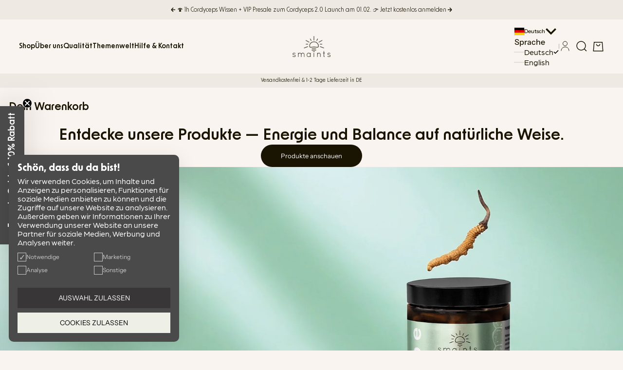

--- FILE ---
content_type: text/html; charset=utf-8
request_url: https://smaints.de/
body_size: 102981
content:
<!doctype html>

<html lang="de" dir="ltr">
  <head>
    <meta charset="utf-8">
    <meta name="viewport" content="width=device-width, initial-scale=1.0, height=device-height, minimum-scale=1.0, maximum-scale=5.0">
      <meta name="robots" content="noimageindex">

      <!-- Hotjar Tracking Code for smaints.de -->
<script async crossorigin fetchpriority="high" src="/cdn/shopifycloud/importmap-polyfill/es-modules-shim.2.4.0.js"></script>
<script>
    (function(h,o,t,j,a,r){
        h.hj=h.hj||function(){(h.hj.q=h.hj.q||[]).push(arguments)};
        h._hjSettings={hjid:2558280,hjsv:6};
        a=o.getElementsByTagName('head')[0];
        r=o.createElement('script');r.async=1;
        r.src=t+h._hjSettings.hjid+j+h._hjSettings.hjsv;
        a.appendChild(r);
    })(window,document,'https://static.hotjar.com/c/hotjar-','.js?sv=');
</script>
<!-- Google Tag Manager -->
<script>(function(w,d,s,l,i){w[l]=w[l]||[];w[l].push({'gtm.start':
new Date().getTime(),event:'gtm.js'});var f=d.getElementsByTagName(s)[0],
j=d.createElement(s),dl=l!='dataLayer'?'&l='+l:'';j.async=true;j.src=
'https://www.googletagmanager.com/gtm.js?id='+i+dl;f.parentNode.insertBefore(j,f);
})(window,document,'script','dataLayer','GTM-MPRLGRS7');</script>
<!-- End Google Tag Manager -->
  
    

    

    <title>Vitalpilze kaufen für deinen Alltag | Drinks, Extrakte, Kapseln</title>

    <script id="elevar-dl-listener-config" type="application/json">{"data_layer_listener_script": "https://shopify-gtm-suite.getelevar.com/shops/fc808ebd3db10e0a61002fb3773b07f749810670/events.js", "ss_url": "https://smaints.bluefiremedia-kunden.de"}</script>
<script>
  (function () {
    const configElement = document.getElementById("elevar-dl-listener-config");

    if (!configElement) {
      console.error("Elevar Data Layer Listener: Config element not found");
      return;
    }

    const config = JSON.parse(configElement.textContent);

    const script = document.createElement("script");
    script.type = "text/javascript";
    script.src = config.data_layer_listener_script;

    script.onerror = function () {
      console.error("Elevar Data Layer Listener: JS script failed to load");
    };
    script.onload = function () {
      if (!window.ElevarGtmSuiteListener) {
        console.error(
          "Elevar Data Layer Listener: `ElevarGtmSuiteListener` is not defined"
        );
        return;
      }

      window.ElevarGtmSuiteListener.handlers.listen({ ssUrl: config.ss_url });
    };

    const headScripts = document.head.getElementsByTagName("script");

    if (headScripts[0]) {
      document.head.insertBefore(script, headScripts[0]);
    } else {
      document.head.appendChild(script);
    }
  })();
</script>

    <!--
Elevar Data Layer V2

This file is automatically updated and should not be edited directly.

https://knowledge.getelevar.com/how-to-customize-data-layer-version-2

Updated: 2022-04-26 12:57:25+00:00
Version: 2.34.0
-->
<!-- Google Tag Manager -->
<script>
(function(w,d,s,l,i){w[l]=w[l]||[];w[l].push({"gtm.start":
  new Date().getTime(),event:"gtm.js"});var f=d.getElementsByTagName(s)[0],
  j=d.createElement(s),dl=l!="dataLayer"?"&l="+l:"";j.async=true;j.src=
  "https://www.googletagmanager.com/gtm.js?id="+i+dl;f.parentNode.insertBefore(j,f);
})(window,document,"script","dataLayer","GTM-W8QGM49");
</script>
<!-- End Google Tag Manager -->
<script>
window.dataLayer = window.dataLayer || [];
</script>
<script id="elevar-gtm-suite-config" type="application/json">{"gtm_id": "GTM-W8QGM49", "event_config": {"cart_reconcile": true, "cart_view": true, "checkout_complete": true, "checkout_step": true, "collection_view": true, "product_add_to_cart": true, "product_add_to_cart_ajax": true, "product_remove_from_cart": true, "product_select": true, "product_view": true, "search_results_view": true, "user": true, "save_order_notes": true}, "gtm_suite_script": "https://shopify-gtm-suite.getelevar.com/shops/fc808ebd3db10e0a61002fb3773b07f749810670/2.34.0/gtm-suite.js"}</script>


    

      <script type="text/javascript">
    (function(c,l,a,r,i,t,y){
        c[a]=c[a]||function(){(c[a].q=c[a].q||[]).push(arguments)};
        t=l.createElement(r);t.async=1;t.src="https://www.clarity.ms/tag/"+i;
        y=l.getElementsByTagName(r)[0];y.parentNode.insertBefore(t,y);
    })(window, document, "clarity", "script", "rfyzkv5w0k");
</script><meta name="description" content="Premium Vitalpilz-Produkte direkt aus Europa. Bio-Zutaten, laborgeprüft, hochdosiert. Smaints ist dein Start-Up für Vitalpilze und Heilpilze. Lerne unsere alltagstauglichen Produkte und unsere Philosophie kennen und begleite die Pilzboys und Girls auf ihrem Weg."><link rel="canonical" href="https://smaints.de/">
    <link href="https://unpkg.com/aos@2.3.1/dist/aos.css" rel="stylesheet"><link rel="shortcut icon" href="//smaints.de/cdn/shop/files/Union_bf17c6c1-8e6a-49cb-ab80-4301dc7f0367.png?v=1752232000&width=96">
      <link rel="apple-touch-icon" href="//smaints.de/cdn/shop/files/Union_bf17c6c1-8e6a-49cb-ab80-4301dc7f0367.png?v=1752232000&width=180">
  <!-- Hotjar Tracking Code for smaints.de -->
<script>
    (function(h,o,t,j,a,r){
        h.hj=h.hj||function(){(h.hj.q=h.hj.q||[]).push(arguments)};
        h._hjSettings={hjid:2558280,hjsv:6};
        a=o.getElementsByTagName('head')[0];
        r=o.createElement('script');r.async=1;
        r.src=t+h._hjSettings.hjid+j+h._hjSettings.hjsv;
        a.appendChild(r);
    })(window,document,'https://static.hotjar.com/c/hotjar-','.js?sv=');
</script>
  
<!-- SegMetrics -->
<script type="text/javascript">
var _segq = _segq || [];
var _segs = _segs || {};
(function () {var dc = document.createElement('script');dc.type = 'text/javascript';dc.async = true;dc.src = '//tag.segmetrics.io/aZdokN.js';var s = document.getElementsByTagName('script')[0];s.parentNode.insertBefore(dc,s);})();
</script>
<!-- SegMetrics END -->

<script type="text/javascript" async src="https://static.klaviyo.com/onsite/js/klaviyo.js?company_id=U2v5Qx"></script>
	

   

         <!--Liquid error (layout/theme line 65): Could not find asset snippets/talkable-partial.liquid-->
    <!-- "snippets/weglot_hreftags.liquid" was not rendered, the associated app was uninstalled -->
    <!-- "snippets/weglot_switcher.liquid" was not rendered, the associated app was uninstalled -->

    <script>
    
    
    
    
    
    
    var gsf_conversion_data = {page_type : 'home', event : 'page_view', data : {product_data : [{variant_id : 52799098585352, product_id : 10596326965512, name : "1x Focus Bundle L_P", price : "120.00", currency : "EUR", sku : "aktion_54", brand : "smaints", variant : "Default Title", category : "Vitamine &amp; Nahrungsergänzungsmittel"}, {variant_id : 52796080062728, product_id : 10595746808072, name : "3x Focus Bundle L_P", price : "349.00", currency : "EUR", sku : "aktion_51", brand : "smaints", variant : "Default Title", category : "Vitamine &amp; Nahrungsergänzungsmittel"}], total_price :"469.00", shop_currency : "EUR"}};
    
    
</script>

    <script>
  (() => {
    const configElement = document.getElementById("elevar-gtm-suite-config");

    if (!configElement) {
      console.error("Elevar Data Layer: Config element not found");
      return;
    }

    const config = JSON.parse(configElement.textContent);

    const script = document.createElement("script");
    script.type = "text/javascript";
    script.src = config.gtm_suite_script;

    script.onerror = () => {
      console.error("Elevar Data Layer: JS script failed to load");
    };
    script.onload = () => {
      if (!window.ElevarGtmSuite) {
        console.error("Elevar Data Layer: `ElevarGtmSuite` is not defined");
        return;
      }

      const cartData = {
  attributes:{},
  cartTotal: "0.0",
  currencyCode:"EUR",
  items: []
}
;

      if (config.event_config.save_order_notes) {
        window.ElevarGtmSuite.handlers.cookieReconcile(cartData);
        window.ElevarGtmSuite.handlers.paramReconcile(cartData);
      }

      if (config.event_config.user) {
        window.ElevarGtmSuite.handlers.user({cartTotal: "0.0",
    currencyCode:"EUR",});
      }

      if (config.event_config.product_add_to_cart_ajax) {
        window.ElevarGtmSuite.handlers.productAddToCartAjax(config.event_config.save_order_notes);
      }

      if (config.event_config.cart_reconcile) {
        window.ElevarGtmSuite.handlers.cartReconcile(cartData);
      }};

    document.body.appendChild(script);
  })();
</script>
<!-- Google Tag Manager (noscript) -->
<noscript>
    <iframe src="https://www.googletagmanager.com/ns.html?id=GTM-W8QGM49" height="0" width="0" style="display:none;visibility:hidden"></iframe>
</noscript>
<!-- End Google Tag Manager (noscript) -->

    <script src='https://www.events-shopify.mailody.de/events.js?site=smaints.myshopify.com'></script>
<script>
  
      

    //    End viewed collection 


  //   	Log utm params, only runs first load
      if (!sessionStorage.getItem("runFirstLoad")) {
        // <![CDATA[
        var mailodyUrl = {};
        url = new URL(window.location.href);
        mailodyUrl.tc = url.searchParams.get("utm_campaign");
        mailodyUrl.ts = url.searchParams.get("utm_source");
        mailodyUrl.tm = url.searchParams.get("utm_medium");
        mailodyUrl.ta = url.searchParams.get("utm_content");
        // ]]
        window.addEventListener("klaviyoForms", function(e) { 
          if (e.detail.type == 'submit') {
            new MailodyEvent('identify', {
              'utm_campaign' : mailodyUrl.tc,
              'utm_source' : mailodyUrl.ts,
              'utm_medium' : mailodyUrl.tm,
              'utm_content' : mailodyUrl.ta,
            });
          }
        });


        sessionStorage.setItem("runFirstLoad", true);
      }

</script>


   <!-- Start Back in Stock    --> 
<script src="https://a.klaviyo.com/media/js/onsite/onsite.js"></script>

<script>

var klaviyo = klaviyo || [];

klaviyo.init({

account: "U2v5Qx",

list: 'T8aw5z',

platform: "shopify"

});

klaviyo.enable("backinstock",{

trigger: {

product_page_text: "Informiere mich per E-Mail",

product_page_class: "custom-cta_button button btn btn-klaviyo",

product_page_text_align: "center",

product_page_margin: "10px",

replace_anchor: false // Ausverkauftbutton auf der Produkt Seite wird angezeigt (false) oder ersetzt (true)

},

modal: {

headline: "{product_name}",

body_content: "Als erstes informiert werden, sobald das Produkt wieder da ist",

newsletter_subscribe_label: "Zum Newsletter anmelden",

email_field_label: "Email",

button_label: "E-Mail erhalten sobald verfügbar",

subscription_success_label: "Wir informieren dich, sobald das Produkt wieder verfügbar ist",

footer_content: 'Wir informieren dich sobald das Produkt wieder verfügbar ist. Du wirst nicht automatisch zum Newsletter angemeldet',

subscribe_checked: false,

additional_styles: "@import url(' [https://fonts.googleapis.com/css?family=Helvetica+Neue](https://fonts.googleapis.com/css?family=Helvetica+Neue)');",

drop_background_color: "#000",

background_color: "#fff",

text_color: "#222",

button_text_color: "#fff",

button_background_color: "#557b97",

close_button_color: "#ccc",

error_background_color: "#fcd6d7",

error_text_color: "#C72E2F",

success_background_color: "#d3efcd",

success_text_color: "#1B9500",

font_family: "Helvetica Neue, sans-serif"

}

});

</script>

<!-- End Back in Stock --> 






<link rel="preload" href="//smaints.de/cdn/fonts/bricolage_grotesque/bricolagegrotesque_n4.3c051773a9f927cd8737c10568a7e4175690f7d9.woff2" as="font" type="font/woff2" crossorigin><link rel="preload" href="//smaints.de/cdn/fonts/instrument_sans/instrumentsans_n4.db86542ae5e1596dbdb28c279ae6c2086c4c5bfa.woff2" as="font" type="font/woff2" crossorigin><!-- Swiper CSS -->
    <link rel="stylesheet" href="https://cdn.jsdelivr.net/npm/swiper@11/swiper-bundle.min.css" /><meta property="og:type" content="website">
  <meta property="og:title" content="Vitalpilze kaufen für deinen Alltag | Drinks, Extrakte, Kapseln"><meta property="og:description" content="Premium Vitalpilz-Produkte direkt aus Europa. Bio-Zutaten, laborgeprüft, hochdosiert. Smaints ist dein Start-Up für Vitalpilze und Heilpilze. Lerne unsere alltagstauglichen Produkte und unsere Philosophie kennen und begleite die Pilzboys und Girls auf ihrem Weg."><meta property="og:url" content="https://smaints.de/">
<meta property="og:site_name" content="smaints"><meta name="twitter:card" content="summary"><meta name="twitter:title" content="Vitalpilze kaufen für deinen Alltag | Drinks, Extrakte, Kapseln">
  <meta name="twitter:description" content="Premium Vitalpilz-Produkte direkt aus Europa. Bio-Zutaten, laborgeprüft, hochdosiert. Smaints ist dein Start-Up für Vitalpilze und Heilpilze. Lerne unsere alltagstauglichen Produkte und unsere Philosophie kennen und begleite die Pilzboys und Girls auf ihrem Weg."><script type="application/ld+json">
  {
    "@context": "https://schema.org",
    "@type": "BreadcrumbList",
    "itemListElement": [{
        "@type": "ListItem",
        "position": 1,
        "name": "Home",
        "item": "https://smaints.de"
      }]
  }
</script><script type="application/ld+json">
  [
    {
      "@context": "https://schema.org",
      "@type": "WebSite",
      "name": "smaints",
      "url": "https:\/\/smaints.de",
      "potentialAction": {
        "@type": "SearchAction",
        "target": "https:\/\/smaints.de\/search?q={search_term_string}",
        "query-input": "required name=search_term_string"
      }
    },
    {
      "@context": "https://schema.org",
      "@type": "Organization",
      "name": "smaints","sameAs": ["https:\/\/www.facebook.com\/smaints","https:\/\/www.instagram.com\/smaints_mushrooms"],"url": "https:\/\/smaints.de"
    }
  ]
  </script><style>@font-face {
  font-family: "Instrument Sans";
  font-weight: 500;
  font-style: normal;
  font-display: fallback;
  src: url("//smaints.de/cdn/fonts/instrument_sans/instrumentsans_n5.1ce463e1cc056566f977610764d93d4704464858.woff2") format("woff2"),
       url("//smaints.de/cdn/fonts/instrument_sans/instrumentsans_n5.9079eb7bba230c9d8d8d3a7d101aa9d9f40b6d14.woff") format("woff");
}
@font-face {
  font-family: "Instrument Sans";
  font-weight: 500;
  font-style: italic;
  font-display: fallback;
  src: url("//smaints.de/cdn/fonts/instrument_sans/instrumentsans_i5.d2033775d4997e4dcd0d47ebdd5234b5c14e3f53.woff2") format("woff2"),
       url("//smaints.de/cdn/fonts/instrument_sans/instrumentsans_i5.8e3cfa86b65acf809ce72bc4f9b58f185ef6b8c7.woff") format("woff");
}
@font-face {
  font-family: "Bricolage Grotesque";
  font-weight: 400;
  font-style: normal;
  font-display: fallback;
  src: url("//smaints.de/cdn/fonts/bricolage_grotesque/bricolagegrotesque_n4.3c051773a9f927cd8737c10568a7e4175690f7d9.woff2") format("woff2"),
       url("//smaints.de/cdn/fonts/bricolage_grotesque/bricolagegrotesque_n4.58698d726495f44d45631b33dcda62f474c467fc.woff") format("woff");
}
@font-face {
  font-family: "Bricolage Grotesque";
  font-weight: 600;
  font-style: normal;
  font-display: fallback;
  src: url("//smaints.de/cdn/fonts/bricolage_grotesque/bricolagegrotesque_n6.17eeb21593c407cef2956fb34ef1600d7c579b0c.woff2") format("woff2"),
       url("//smaints.de/cdn/fonts/bricolage_grotesque/bricolagegrotesque_n6.730eb5f49d56c0f7b763727330354d7315ee8a60.woff") format("woff");
}
@font-face {
  font-family: "Instrument Sans";
  font-weight: 400;
  font-style: normal;
  font-display: fallback;
  src: url("//smaints.de/cdn/fonts/instrument_sans/instrumentsans_n4.db86542ae5e1596dbdb28c279ae6c2086c4c5bfa.woff2") format("woff2"),
       url("//smaints.de/cdn/fonts/instrument_sans/instrumentsans_n4.510f1b081e58d08c30978f465518799851ef6d8b.woff") format("woff");
}
@font-face {
  font-family: "Instrument Sans";
  font-weight: 400;
  font-style: italic;
  font-display: fallback;
  src: url("//smaints.de/cdn/fonts/instrument_sans/instrumentsans_i4.028d3c3cd8d085648c808ceb20cd2fd1eb3560e5.woff2") format("woff2"),
       url("//smaints.de/cdn/fonts/instrument_sans/instrumentsans_i4.7e90d82df8dee29a99237cd19cc529d2206706a2.woff") format("woff");
}
@font-face {
  font-family: "Instrument Sans";
  font-weight: 500;
  font-style: normal;
  font-display: fallback;
  src: url("//smaints.de/cdn/fonts/instrument_sans/instrumentsans_n5.1ce463e1cc056566f977610764d93d4704464858.woff2") format("woff2"),
       url("//smaints.de/cdn/fonts/instrument_sans/instrumentsans_n5.9079eb7bba230c9d8d8d3a7d101aa9d9f40b6d14.woff") format("woff");
}
@font-face {
  font-family: "Instrument Sans";
  font-weight: 600;
  font-style: normal;
  font-display: fallback;
  src: url("//smaints.de/cdn/fonts/instrument_sans/instrumentsans_n6.27dc66245013a6f7f317d383a3cc9a0c347fb42d.woff2") format("woff2"),
       url("//smaints.de/cdn/fonts/instrument_sans/instrumentsans_n6.1a71efbeeb140ec495af80aad612ad55e19e6d0e.woff") format("woff");
}
@font-face {
  font-family: "Instrument Sans";
  font-weight: 600;
  font-style: italic;
  font-display: fallback;
  src: url("//smaints.de/cdn/fonts/instrument_sans/instrumentsans_i6.ba8063f6adfa1e7ffe690cc5efa600a1e0a8ec32.woff2") format("woff2"),
       url("//smaints.de/cdn/fonts/instrument_sans/instrumentsans_i6.a5bb29b76a0bb820ddaa9417675a5d0bafaa8c1f.woff") format("woff");
}
:root {
    /* Container */
    --container-max-width: 100%;
    --container-gutter: 1.25rem;

    /* Spacing */
    --section-vertical-spacing: 2.5rem;
    --section-stack-row-gap: 2rem;

    /* Form settings */
    --form-gap: 1rem; /* Gap between fieldset and submit button */
    --fieldset-gap: 0.5rem; /* Gap between each form input within a fieldset */
    --form-control-gap: 0.5rem; /* Gap between input and label (ignored for floating label) */
    --checkbox-control-gap: 0.75rem; /* Horizontal gap between checkbox and its associated label */
    --input-padding-block: 0.65rem; /* Vertical padding for input, textarea and native select */
    --input-padding-inline: 1rem; /* Horizontal padding for input, textarea and native select */
    --checkbox-size: 0.875rem; /* Size (width and height) for checkbox */

    /* Product listing gaps */
    --product-list-column-gap: 0px;
    --product-list-padding-inline: clamp(0px, var(--product-list-column-gap) , min(1.75rem, var(--product-list-column-gap)));--product-list-row-gap: var(--product-list-column-gap);/* Other sizes */
    --header-group-height: calc(var(--announcement-bar-height, 0px) + var(--countdown-condensed-height, 0px) + var(--header-height, 0px));
    --sticky-area-height: calc(var(--announcement-bar-is-sticky, 0) * var(--announcement-bar-height, 0px) + var(--header-is-sticky, 0) * var(--header-height, 0px));
    --sticky-offset: calc(var(--announcement-bar-is-sticky, 0) * var(--announcement-bar-height, 0px) + var(--header-is-sticky, 0) * var(--header-is-visible, 1) * var(--header-height, 0px));

    /* RTL support */
    --transform-logical-flip: 1;
    --transform-origin-start: left;
    --transform-origin-end: right;

    /**
     * ---------------------------------------------------------------------
     * TYPOGRAPHY
     * ---------------------------------------------------------------------
     */

    /* Font properties */
    --subheading-font-family: "Instrument Sans", sans-serif;
    --subheading-font-weight: 500;
    --subheading-font-style: normal;
    --subheading-font-size: 0.6875rem;
    --subheading-text-transform: none;
    --subheading-letter-spacing: 0.0em;
    --heading-font-family: "Bricolage Grotesque", sans-serif;
    --heading-font-weight: 400;
    --heading-font-style: normal;
    --heading-text-transform: none;
    --heading-letter-spacing: -0.05em;
    --heading-line-height: 0.9;
    --heading-italic-font-family: Helvetica, Arial, sans-serif;
    --heading-italic-font-weight: 400;
    --heading-italic-font-size-multiplier: 0%;
    --text-font-family: "Instrument Sans", sans-serif;
    --text-font-weight: 400;
    --text-font-style: normal;
    --text-transform: none;
    --text-letter-spacing: 0.0em;
    --text-line-height: 1.4;
    --text-font-medium-weight: 500;
    --text-font-bold-weight: 600;
    --button-font: var(--text-font-style) var(--text-font-weight) var(--button-font-size) / normal var(--text-font-family);
    --button-text-transform: none;
    --button-letter-spacing: 0.0em;

    /* Font sizes */--text-heading-size-factor: 0.9;
    --text-display-xl: max(0.75rem, clamp(3.5rem, 1.9223rem + 6.7314vw, 10rem) * var(--text-heading-size-factor));
    --text-display-l: max(0.75rem, clamp(3.375rem, 2.1311rem + 5.3074vw, 8.5rem) * var(--text-heading-size-factor));
    --text-display-m: max(0.75rem, clamp(3.25rem, 2.3701rem + 3.7540vw, 6.875rem) * var(--text-heading-size-factor));
    --text-h1: max(0.75rem, clamp(3rem, 2.3325rem + 2.8479vw, 5.75rem) * var(--text-heading-size-factor));
    --text-h2: max(0.75rem, clamp(2.5rem, 1.9539rem + 2.3301vw, 4.75rem) * var(--text-heading-size-factor));
    --text-h3: max(0.75rem, clamp(2rem, 1.6359rem + 1.5534vw, 3.5rem) * var(--text-heading-size-factor));
    --text-h4: max(0.75rem, clamp(1.75rem, 1.4466rem + 1.2945vw, 3rem) * var(--text-heading-size-factor));
    --text-h5: max(0.75rem, clamp(1.375rem, 1.2233rem + 0.6472vw, 2rem) * var(--text-heading-size-factor));
    --text-h6: max(0.75rem, clamp(1.1875rem, 1.1117rem + 0.3236vw, 1.5rem) * var(--text-heading-size-factor));
    --text-h7: max(0.75rem, clamp(1rem, 0.9545rem + 0.1942vw, 1.1875rem) * var(--text-heading-size-factor));
    --text-xs: 0.6875rem;
    --text-sm: 0.75rem;
    --text-base: 0.75rem;
    --text-lg: 0.9375rem;
    --button-font-size: 0.75rem;

    /* Rounded variables (used for border radius) */
    --rounded-full: 9999px;
    --subheading-border-radius: 0.0rem;
    --button-border-radius: 1.875rem;
    --input-border-radius: 1.875rem;

    /* Product card variables */
    --product-card-row-count: 1;

    /**
     * ---------------------------------------------------------------------
     * OTHER
     * ---------------------------------------------------------------------
     */

    --icon-stroke-width: 1px;
    --quotation-mark-svg: url('data:image/svg+xml,<svg xmlns="http://www.w3.org/2000/svg" focusable="false" width="62" fill="none" viewBox="0 0 62 57"><path fill="%23000" d="M.79 31.904 11.924.816h12.296l-8.12 31.088h7.888V56.96H.79V31.904Zm37.351 0L49.277.816h12.064l-8.12 31.088h7.888V56.96H38.141V31.904Z" /></svg>');
  }

  [dir="rtl"]:root {
    /* RTL support */
    --transform-logical-flip: -1;
    --transform-origin-start: right;
    --transform-origin-end: left;
  }

  @media screen and (min-width: 700px) {
    :root {
      --text-xs: 0.6875rem;
      --text-sm: 0.75rem;
      --text-base: 0.8125rem;
      --text-lg: 1.0rem;
      --subheading-font-size: 0.75rem;

      /* Spacing */
      --container-gutter: 2rem;

      /* Form settings */
      --form-gap: 1.25rem; /* Gap between fieldset and submit button */
      --fieldset-gap: 0.75rem; /* Gap between each form input within a fieldset */
      --input-padding-block: 0.75rem; /* Vertical padding for input, textarea and native select */

      /* Font sizes */
      --button-font-size: 0.8125rem;

      /* Product listing gaps */--product-list-column-gap: 0px;}
  }

  @media screen and (min-width: 1000px) {
    :root {
      /* Spacing settings */
      --section-vertical-spacing: 3.5rem;
      --section-stack-row-gap: 3rem;
    }
  }

  @media screen and (min-width: 1399px) {
    :root {
      /* Spacing settings */
      --section-vertical-spacing: 4.5rem;
      --container-gutter: 3rem;
    }
  }

  /**
   * ---------------------------------------------------------------------
   * COLORS
   * ---------------------------------------------------------------------
   */

  :root {--page-overlay: 0 0 0 / 0.4;
    --dialog-backdrop-blur: 12px;

    /* Status colors */
    --success-background: 227 240 232;
    --success-text: 22 131 66;
    --warning-background: 253 241 224;
    --warning-text: 237 138 0;
    --error-background: 251 224 224;
    --error-text: 224 0 0;

    /* Product colors */
    --on-sale-text: 250 63 63;
    --on-sale-badge-background: 250 63 63;
    --on-sale-badge-text: 255 255 255;
    --sold-out-badge-background: 26 20 2;
    --sold-out-badge-text: 255 255 255;
    --custom-badge-background: 250 244 239;
    --custom-badge-text: 0 0 0;
    --star-color: 246 164 41;
  }.color-scheme--scheme-1 {
      --accent: 26 20 2;
      --background: 250 244 240;
      --background-gradient: ;
      --background-secondary: 255 255 255;
      --has-transparent-background: 0;
      --has-filled-background: 1;
      --text-color: 26 20 2;--border-color: 228 222 216;/* Subheading colors */--subheading-background: 0 0 0 / 0.0;
      --subheading-border: none;
      --subheading-text-color: 26 20 2;
      --subheading-has-padding: 0;

      /* Heading highlight */
      --heading-highlight-accent-color: 26 20 2;
      --heading-highlight-text-color: 255 255 255;

      /* Button colors */
      --button-background-primary: 26 20 2;
      --button-text-primary: 255 255 255;

      /* Form inputs */
      --input-background: 255 255 255;
      --input-text-color: 26 20 2;
      --input-text-transform: none;
    }.shopify-section:has(> .color-scheme--scheme-1) + .shopify-section:has(> .color-scheme--scheme-1) {
          --section-has-same-background-as-previous-section: 1;
        }.shopify-section:has(> .color-scheme--scheme-1) + .shopify-section:has(> .color-scheme--scheme-290cf3e7-4da7-4c23-a570-57cfe0884cb9) {
          --section-has-same-background-as-previous-section: 1;
        }.color-scheme--scheme-2 {
      --accent: 26 20 2;
      --background: 255 255 255;
      --background-gradient: ;
      --background-secondary: 250 244 240;
      --has-transparent-background: 0;
      --has-filled-background: 1;
      --text-color: 26 20 2;--border-color: 232 232 230;/* Subheading colors */--subheading-background: 0 0 0 / 0.0;
      --subheading-border: none;
      --subheading-text-color: 26 20 2;
      --subheading-has-padding: 0;

      /* Heading highlight */
      --heading-highlight-accent-color: 26 20 2;
      --heading-highlight-text-color: 255 255 255;

      /* Button colors */
      --button-background-primary: 26 20 2;
      --button-text-primary: 255 255 255;

      /* Form inputs */
      --input-background: 255 255 255;
      --input-text-color: 26 20 2;
      --input-text-transform: none;
    }.shopify-section:has(> .color-scheme--scheme-2) + .shopify-section:has(> .color-scheme--scheme-2) {
          --section-has-same-background-as-previous-section: 1;
        }.color-scheme--scheme-3 {
      --accent: 250 244 239;
      --background: 0 0 0 / 0;
      --background-gradient: ;
      --background-secondary: 240 240 240;
      --has-transparent-background: 1;
      --has-filled-background: 0;
      --text-color: 250 244 239;--border-color: 250 244 239 / 0.6;/* Subheading colors */--subheading-background: 0 0 0 / 0.0;
      --subheading-border: none;
      --subheading-text-color: 250 244 239;
      --subheading-has-padding: 0;

      /* Heading highlight */
      --heading-highlight-accent-color: 26 20 2;
      --heading-highlight-text-color: 250 244 239;

      /* Button colors */
      --button-background-primary: 250 244 239;
      --button-text-primary: 26 20 2;

      /* Form inputs */
      --input-background: 250 244 239;
      --input-text-color: 26 20 2;
      --input-text-transform: none;
    }.shopify-section:has(> .color-scheme--scheme-3) + .shopify-section:has(> .color-scheme--scheme-3) {
          --section-has-same-background-as-previous-section: 1;
        }.color-scheme--scheme-4 {
      --accent: 250 244 240;
      --background: 26 20 2;
      --background-gradient: ;
      --background-secondary: 255 255 255;
      --has-transparent-background: 0;
      --has-filled-background: 1;
      --text-color: 250 244 240;--border-color: 48 42 26;/* Subheading colors */--subheading-background: 0 0 0 / 0.0;
      --subheading-border: none;
      --subheading-text-color: 250 244 240;
      --subheading-has-padding: 0;

      /* Heading highlight */
      --heading-highlight-accent-color: 250 244 240;
      --heading-highlight-text-color: 26 20 2;

      /* Button colors */
      --button-background-primary: 250 244 240;
      --button-text-primary: 26 20 2;

      /* Form inputs */
      --input-background: 26 20 2;
      --input-text-color: 255 255 255;
      --input-text-transform: none;
    }.shopify-section:has(> .color-scheme--scheme-4) + .shopify-section:has(> .color-scheme--scheme-4) {
          --section-has-same-background-as-previous-section: 1;
        }.shopify-section:has(> .color-scheme--scheme-4) + .shopify-section:has(> .color-scheme--scheme-7) {
          --section-has-same-background-as-previous-section: 1;
        }.color-scheme--scheme-5 {
      --accent: 26 20 2;
      --background: 239 233 227;
      --background-gradient: ;
      --background-secondary: 255 255 255;
      --has-transparent-background: 0;
      --has-filled-background: 1;
      --text-color: 26 20 2;--border-color: 218 212 205;/* Subheading colors */--subheading-background: 0 0 0 / 0.0;
      --subheading-border: none;
      --subheading-text-color: 26 20 2;
      --subheading-has-padding: 0;

      /* Heading highlight */
      --heading-highlight-accent-color: 163 42 26;
      --heading-highlight-text-color: 255 255 255;

      /* Button colors */
      --button-background-primary: 26 20 2;
      --button-text-primary: 255 255 255;

      /* Form inputs */
      --input-background: 255 255 255;
      --input-text-color: 26 20 2;
      --input-text-transform: none;
    }.shopify-section:has(> .color-scheme--scheme-5) + .shopify-section:has(> .color-scheme--scheme-5) {
          --section-has-same-background-as-previous-section: 1;
        }.color-scheme--scheme-6 {
      --accent: 250 244 239;
      --background: 82 87 46;
      --background-gradient: ;
      --background-secondary: 250 244 239;
      --has-transparent-background: 0;
      --has-filled-background: 1;
      --text-color: 250 244 239;--border-color: 99 103 65;/* Subheading colors */--subheading-background: 0 0 0 / 0.0;
      --subheading-border: none;
      --subheading-text-color: 255 255 255;
      --subheading-has-padding: 0;

      /* Heading highlight */
      --heading-highlight-accent-color: 250 244 239;
      --heading-highlight-text-color: 82 87 46;

      /* Button colors */
      --button-background-primary: 250 244 239;
      --button-text-primary: 82 87 46;

      /* Form inputs */
      --input-background: 250 244 239;
      --input-text-color: 82 87 46;
      --input-text-transform: none;
    }.shopify-section:has(> .color-scheme--scheme-6) + .shopify-section:has(> .color-scheme--scheme-6) {
          --section-has-same-background-as-previous-section: 1;
        }.color-scheme--scheme-7 {
      --accent: 250 244 239;
      --background: 26 20 2;
      --background-gradient: ;
      --background-secondary: 26 20 2;
      --has-transparent-background: 0;
      --has-filled-background: 1;
      --text-color: 250 244 239;--border-color: 48 42 26;/* Subheading colors */--subheading-background: 0 0 0 / 0.0;
      --subheading-border: none;
      --subheading-text-color: 250 244 239;
      --subheading-has-padding: 0;

      /* Heading highlight */
      --heading-highlight-accent-color: 250 244 239;
      --heading-highlight-text-color: 250 244 239;

      /* Button colors */
      --button-background-primary: 250 244 239;
      --button-text-primary: 26 20 2;

      /* Form inputs */
      --input-background: 26 20 2;
      --input-text-color: 250 244 239;
      --input-text-transform: none;
    }.shopify-section:has(> .color-scheme--scheme-7) + .shopify-section:has(> .color-scheme--scheme-4) {
          --section-has-same-background-as-previous-section: 1;
        }.shopify-section:has(> .color-scheme--scheme-7) + .shopify-section:has(> .color-scheme--scheme-7) {
          --section-has-same-background-as-previous-section: 1;
        }.color-scheme--scheme-290cf3e7-4da7-4c23-a570-57cfe0884cb9 {
      --accent: 26 20 2;
      --background: 250 244 240;
      --background-gradient: ;
      --background-secondary: 255 255 255;
      --has-transparent-background: 0;
      --has-filled-background: 1;
      --text-color: 26 20 2;--border-color: 228 222 216;/* Subheading colors */--subheading-background: 0 0 0 / 0.0;
      --subheading-border: none;
      --subheading-text-color: 26 20 2;
      --subheading-has-padding: 0;

      /* Heading highlight */
      --heading-highlight-accent-color: 26 20 2;
      --heading-highlight-text-color: 255 255 255;

      /* Button colors */
      --button-background-primary: 26 20 2;
      --button-text-primary: 255 255 255;

      /* Form inputs */
      --input-background: 255 255 255;
      --input-text-color: 26 20 2;
      --input-text-transform: none;
    }.shopify-section:has(> .color-scheme--scheme-290cf3e7-4da7-4c23-a570-57cfe0884cb9) + .shopify-section:has(> .color-scheme--scheme-1) {
          --section-has-same-background-as-previous-section: 1;
        }.shopify-section:has(> .color-scheme--scheme-290cf3e7-4da7-4c23-a570-57cfe0884cb9) + .shopify-section:has(> .color-scheme--scheme-290cf3e7-4da7-4c23-a570-57cfe0884cb9) {
          --section-has-same-background-as-previous-section: 1;
        }.color-scheme--scheme-3b2eb02f-7a3e-42b9-ac65-0b95d8c570f2 {
      --accent: 26 20 2;
      --background: 246 164 41;
      --background-gradient: ;
      --background-secondary: 255 255 255;
      --has-transparent-background: 0;
      --has-filled-background: 1;
      --text-color: 250 244 239;--border-color: 246 172 61;/* Subheading colors */--subheading-background: 0 0 0 / 0.0;
      --subheading-border: none;
      --subheading-text-color: 26 20 2;
      --subheading-has-padding: 0;

      /* Heading highlight */
      --heading-highlight-accent-color: 26 20 2;
      --heading-highlight-text-color: 255 255 255;

      /* Button colors */
      --button-background-primary: 26 20 2;
      --button-text-primary: 255 255 255;

      /* Form inputs */
      --input-background: 255 255 255;
      --input-text-color: 26 20 2;
      --input-text-transform: none;
    }.shopify-section:has(> .color-scheme--scheme-3b2eb02f-7a3e-42b9-ac65-0b95d8c570f2) + .shopify-section:has(> .color-scheme--scheme-3b2eb02f-7a3e-42b9-ac65-0b95d8c570f2) {
          --section-has-same-background-as-previous-section: 1;
        }</style>
<script>
  // This allows to expose several variables to the global scope, to be used in scripts
  window.themeVariables = {
    settings: {
      pageType: "index",
      moneyFormat: "{{amount_with_comma_separator}} €",
      moneyWithCurrencyFormat: "{{amount_with_comma_separator}} €",
      currencyCodeEnabled: false,
      cartType: "drawer",
      showHeadingEffectAnimation: true,
      staggerProducts: false
    },

    strings: {
      addedToCart: "{{product_title}} wurde zum Warenkorb hinzugefügt",
      closeGallery: "Galerie schließen",
      zoomGallery: "Bild vergrößern",
      errorGallery: "Bild kann nicht geladen werden",
      shippingEstimatorNoResults: "Tut uns leid, aber wir verschicken leider nicht an deine Adresse.",
      shippingEstimatorOneResult: "Für deine Adresse gibt es einen Versandtarif:",
      shippingEstimatorMultipleResults: "Für deine Adresse gibt es mehrere Versandtarife:",
      shippingEstimatorError: "Beim Berechnen der Versandkosten ist ein Fehler aufgetreten:",
      next: "Vor",
      previous: "Zurück"
    },

    mediaQueries: {
      'sm': 'screen and (min-width: 700px)',
      'md': 'screen and (min-width: 1000px)',
      'lg': 'screen and (min-width: 1150px)',
      'xl': 'screen and (min-width: 1400px)',
      '2xl': 'screen and (min-width: 1600px)',
      'sm-max': 'screen and (max-width: 699px)',
      'md-max': 'screen and (max-width: 999px)',
      'lg-max': 'screen and (max-width: 1149px)',
      'xl-max': 'screen and (max-width: 1399px)',
      '2xl-max': 'screen and (max-width: 1599px)',
      'motion-safe': '(prefers-reduced-motion: no-preference)',
      'motion-reduce': '(prefers-reduced-motion: reduce)',
      'supports-hover': 'screen and (pointer: fine)',
      'supports-touch': 'screen and (pointer: coarse)'
    }
  };</script><script type="importmap">{
        "imports": {
          "vendor": "//smaints.de/cdn/shop/t/110/assets/vendor.min.js?v=149317703429685268631769082267",
          "theme": "//smaints.de/cdn/shop/t/110/assets/theme.js?v=123814527958593100421769082267",
          "photoswipe": "//smaints.de/cdn/shop/t/110/assets/photoswipe.min.js?v=13374349288281597431769082267"
        }
      }
    </script>
    <script type="module" src="//smaints.de/cdn/shop/t/110/assets/vendor.min.js?v=149317703429685268631769082267" defer></script>
    <script type="module" src="//smaints.de/cdn/shop/t/110/assets/theme.js?v=123814527958593100421769082267"defer ></script>
    <script type="module" src="//smaints.de/cdn/shop/t/110/assets/bd-main.js?v=171232469195056453101769082267" defer></script>
    <script type="module" src="//smaints.de/cdn/shop/t/110/assets/bd-subscription.js?v=89895816695178672961769082267" defer></script>
    <script type="module" src="//smaints.de/cdn/shop/t/110/assets/bd-main-product.js?v=83019271717871056661769082267" defer></script>
    <script type="module" src="//smaints.de/cdn/shop/t/110/assets/swiper-bundle.min.js?v=108059131501615647841769082267" defer></script><script>!function(){window.ZipifyPages=window.ZipifyPages||{},window.ZipifyPages.analytics={},window.ZipifyPages.currency="EUR",window.ZipifyPages.shopDomain="smaints.myshopify.com",window.ZipifyPages.moneyFormat="{{amount_with_comma_separator}} €",window.ZipifyPages.shopifyOptionsSelector=false,window.ZipifyPages.unitPriceEnabled=false,window.ZipifyPages.alternativeAnalyticsLoading=true,window.ZipifyPages.integrations="".split(","),window.ZipifyPages.crmUrl="https://crms.zipify.com",window.ZipifyPages.isPagesEntity=false,window.ZipifyPages.translations={soldOut:"Sold Out",unavailable:"Unavailable"},window.ZipifyPages.routes={root:"\/",cart:{index:"\/cart",add:"\/cart\/add",change:"\/cart\/change",clear:"\/cart\/clear",update:"\/cart\/update"}};window.ZipifyPages.eventsSubscriptions=[],window.ZipifyPages.on=function(i,a){window.ZipifyPages.eventsSubscriptions.push([i,a])}}();</script><script>(() => {
(()=>{class g{constructor(t={}){this.defaultConfig={sectionIds:[],rootMargin:"0px",onSectionViewed:()=>{},onSectionInteracted:()=>{},minViewTime:500,minVisiblePercentage:30,interactiveSelector:'a, button, input, select, textarea, [role="button"], [tabindex]:not([tabindex="-1"])'},this.config={...this.defaultConfig,...t},this.viewedSections=new Set,this.observer=null,this.viewTimers=new Map,this.init()}init(){document.readyState==="loading"?document.addEventListener("DOMContentLoaded",this.setup.bind(this)):this.setup()}setup(){this.setupObserver(),this.setupGlobalClickTracking()}setupObserver(){const t={root:null,rootMargin:this.config.rootMargin,threshold:[0,.1,.2,.3,.4,.5,.6,.7,.8,.9,1]};this.observer=new IntersectionObserver(e=>{e.forEach(i=>{this.calculateVisibility(i)?this.handleSectionVisible(i.target):this.handleSectionHidden(i.target)})},t),this.config.sectionIds.forEach(e=>{const i=document.getElementById(e);i&&this.observer.observe(i)})}calculateVisibility(t){const e=window.innerHeight,i=window.innerWidth,n=e*i,o=t.boundingClientRect,s=Math.max(0,o.top),c=Math.min(e,o.bottom),d=Math.max(0,o.left),a=Math.min(i,o.right),r=Math.max(0,c-s),l=Math.max(0,a-d)*r,m=n>0?l/n*100:0,h=o.width*o.height,p=h>0?l/h*100:0,S=m>=this.config.minVisiblePercentage,b=p>=80;return S||b}isSectionViewed(t){return this.viewedSections.has(Number(t))}setupGlobalClickTracking(){document.addEventListener("click",t=>{const e=this.findParentTrackedSection(t.target);if(e){const i=this.findInteractiveElement(t.target,e.el);i&&(this.isSectionViewed(e.id)||this.trackSectionView(e.id),this.trackSectionInteract(e.id,i,t))}})}findParentTrackedSection(t){let e=t;for(;e&&e!==document.body;){const i=e.id||e.dataset.zpSectionId,n=i?parseInt(i,10):null;if(n&&!isNaN(n)&&this.config.sectionIds.includes(n))return{el:e,id:n};e=e.parentElement}return null}findInteractiveElement(t,e){let i=t;for(;i&&i!==e;){if(i.matches(this.config.interactiveSelector))return i;i=i.parentElement}return null}trackSectionView(t){this.viewedSections.add(Number(t)),this.config.onSectionViewed(t)}trackSectionInteract(t,e,i){this.config.onSectionInteracted(t,e,i)}handleSectionVisible(t){const e=t.id,i=setTimeout(()=>{this.isSectionViewed(e)||this.trackSectionView(e)},this.config.minViewTime);this.viewTimers.set(e,i)}handleSectionHidden(t){const e=t.id;this.viewTimers.has(e)&&(clearTimeout(this.viewTimers.get(e)),this.viewTimers.delete(e))}addSection(t){if(!this.config.sectionIds.includes(t)){this.config.sectionIds.push(t);const e=document.getElementById(t);e&&this.observer&&this.observer.observe(e)}}}class f{constructor(){this.sectionTracker=new g({onSectionViewed:this.onSectionViewed.bind(this),onSectionInteracted:this.onSectionInteracted.bind(this)}),this.runningSplitTests=[]}getCookie(t){const e=document.cookie.match(new RegExp(`(?:^|; )${t}=([^;]*)`));return e?decodeURIComponent(e[1]):null}setCookie(t,e){let i=`${t}=${encodeURIComponent(e)}; path=/; SameSite=Lax`;location.protocol==="https:"&&(i+="; Secure");const n=new Date;n.setTime(n.getTime()+365*24*60*60*1e3),i+=`; expires=${n.toUTCString()}`,document.cookie=i}pickByWeight(t){const e=Object.entries(t).map(([o,s])=>[Number(o),s]),i=e.reduce((o,[,s])=>o+s,0);let n=Math.random()*i;for(const[o,s]of e){if(n<s)return o;n-=s}return e[e.length-1][0]}render(t){const e=t.blocks,i=t.test,n=i.id,o=`zpSectionSplitTest${n}`;let s=Number(this.getCookie(o));e.some(r=>r.id===s)||(s=this.pickByWeight(i.distribution),this.setCookie(o,s));const c=e.find(r=>r.id===s),d=`sectionSplitTest${c.id}`,a=document.querySelector(`template[data-id="${d}"]`);if(!a){console.error(`Template for split test ${c.id} not found`);return}document.currentScript.parentNode.insertBefore(a.content.cloneNode(!0),document.currentScript),this.runningSplitTests.push({id:n,block:c,templateId:d}),this.initTrackingForSection(c.id)}findSplitTestForSection(t){return this.runningSplitTests.find(e=>e.block.id===Number(t))}initTrackingForSection(t){this.sectionTracker.addSection(t)}onSectionViewed(t){this.trackEvent({sectionId:t,event:"zp_section_viewed"})}onSectionInteracted(t){this.trackEvent({sectionId:t,event:"zp_section_clicked"})}trackEvent({event:t,sectionId:e,payload:i={}}){const n=this.findSplitTestForSection(e);n&&window.Shopify.analytics.publish(t,{...i,sectionId:e,splitTestHash:n.id})}}window.ZipifyPages??={};window.ZipifyPages.SectionSplitTest=new f;})();

})()</script><script>window.performance && window.performance.mark && window.performance.mark('shopify.content_for_header.start');</script><meta id="shopify-digital-wallet" name="shopify-digital-wallet" content="/28217802849/digital_wallets/dialog">
<meta name="shopify-requires-components" content="true" product-ids="10715038417160">
<meta name="shopify-checkout-api-token" content="4cf67497ec687e6b0186d1382739c07b">
<meta id="in-context-paypal-metadata" data-shop-id="28217802849" data-venmo-supported="false" data-environment="production" data-locale="de_DE" data-paypal-v4="true" data-currency="EUR">
<link rel="alternate" hreflang="x-default" href="https://smaints.de/">
<link rel="alternate" hreflang="de" href="https://smaints.de/">
<link rel="alternate" hreflang="en" href="https://smaints.de/en">
<link rel="alternate" hreflang="de-CH" href="https://smaints.ch/">
<link rel="alternate" hreflang="en-CH" href="https://smaints.ch/en">
<script async="async" src="/checkouts/internal/preloads.js?locale=de-DE"></script>
<script id="apple-pay-shop-capabilities" type="application/json">{"shopId":28217802849,"countryCode":"DE","currencyCode":"EUR","merchantCapabilities":["supports3DS"],"merchantId":"gid:\/\/shopify\/Shop\/28217802849","merchantName":"smaints","requiredBillingContactFields":["postalAddress","email"],"requiredShippingContactFields":["postalAddress","email"],"shippingType":"shipping","supportedNetworks":["visa","maestro","masterCard","amex"],"total":{"type":"pending","label":"smaints","amount":"1.00"},"shopifyPaymentsEnabled":true,"supportsSubscriptions":true}</script>
<script id="shopify-features" type="application/json">{"accessToken":"4cf67497ec687e6b0186d1382739c07b","betas":["rich-media-storefront-analytics"],"domain":"smaints.de","predictiveSearch":true,"shopId":28217802849,"locale":"de"}</script>
<script>var Shopify = Shopify || {};
Shopify.shop = "smaints.myshopify.com";
Shopify.locale = "de";
Shopify.currency = {"active":"EUR","rate":"1.0"};
Shopify.country = "DE";
Shopify.theme = {"name":"smaints\/main 1.45 Anpassungen Cordy LP Alina","id":192549421320,"schema_name":"Stretch","schema_version":"1.4.1","theme_store_id":null,"role":"main"};
Shopify.theme.handle = "null";
Shopify.theme.style = {"id":null,"handle":null};
Shopify.cdnHost = "smaints.de/cdn";
Shopify.routes = Shopify.routes || {};
Shopify.routes.root = "/";</script>
<script type="module">!function(o){(o.Shopify=o.Shopify||{}).modules=!0}(window);</script>
<script>!function(o){function n(){var o=[];function n(){o.push(Array.prototype.slice.apply(arguments))}return n.q=o,n}var t=o.Shopify=o.Shopify||{};t.loadFeatures=n(),t.autoloadFeatures=n()}(window);</script>
<script id="shop-js-analytics" type="application/json">{"pageType":"index"}</script>
<script defer="defer" async type="module" src="//smaints.de/cdn/shopifycloud/shop-js/modules/v2/client.init-shop-cart-sync_e98Ab_XN.de.esm.js"></script>
<script defer="defer" async type="module" src="//smaints.de/cdn/shopifycloud/shop-js/modules/v2/chunk.common_Pcw9EP95.esm.js"></script>
<script defer="defer" async type="module" src="//smaints.de/cdn/shopifycloud/shop-js/modules/v2/chunk.modal_CzmY4ZhL.esm.js"></script>
<script type="module">
  await import("//smaints.de/cdn/shopifycloud/shop-js/modules/v2/client.init-shop-cart-sync_e98Ab_XN.de.esm.js");
await import("//smaints.de/cdn/shopifycloud/shop-js/modules/v2/chunk.common_Pcw9EP95.esm.js");
await import("//smaints.de/cdn/shopifycloud/shop-js/modules/v2/chunk.modal_CzmY4ZhL.esm.js");

  window.Shopify.SignInWithShop?.initShopCartSync?.({"fedCMEnabled":true,"windoidEnabled":true});

</script>
<script>(function() {
  var isLoaded = false;
  function asyncLoad() {
    if (isLoaded) return;
    isLoaded = true;
    var urls = ["\/\/cdn.shopify.com\/proxy\/698565e193f0459ec41551cf899e1e9472c151928d8a44f6fa8ae8ebac8d710c\/api.goaffpro.com\/loader.js?shop=smaints.myshopify.com\u0026sp-cache-control=cHVibGljLCBtYXgtYWdlPTkwMA","https:\/\/static.rechargecdn.com\/assets\/js\/widget.min.js?shop=smaints.myshopify.com","https:\/\/atlantis.live.zoko.io\/scripts\/main.js?v=v2\u0026shop=smaints.myshopify.com","\/\/cdn.shopify.com\/proxy\/c837dbbab7b3da3e075d01672446167fb8bb3fa48258276a3d52ff2e055a84ef\/spfy-pxl.archive-digger.com\/assets\/script_tag.js?shopId=smaints.myshopify.com\u0026taboolaId=1686575\u0026espd=true\u0026ecav=true\u0026eh=true\u0026ess=true\u0026ep=true\u0026eatc=true\u0026eprv=true\u0026ecv=true\u0026epv=true\u0026esc=true\u0026shop=smaints.myshopify.com\u0026sp-cache-control=cHVibGljLCBtYXgtYWdlPTkwMA","https:\/\/app.octaneai.com\/yxsw21zb2xab4djh\/shopify.js?x=7ecwRk6R9SPFOWkB\u0026shop=smaints.myshopify.com"];
    for (var i = 0; i < urls.length; i++) {
      var s = document.createElement('script');
      s.type = 'text/javascript';
      s.async = true;
      s.src = urls[i];
      var x = document.getElementsByTagName('script')[0];
      x.parentNode.insertBefore(s, x);
    }
  };
  if(window.attachEvent) {
    window.attachEvent('onload', asyncLoad);
  } else {
    window.addEventListener('load', asyncLoad, false);
  }
})();</script>
<script id="__st">var __st={"a":28217802849,"offset":3600,"reqid":"0246619d-9de7-4427-851d-697093887c4a-1769492987","pageurl":"smaints.de\/","u":"f2df5325f062","p":"home"};</script>
<script>window.ShopifyPaypalV4VisibilityTracking = true;</script>
<script id="captcha-bootstrap">!function(){'use strict';const t='contact',e='account',n='new_comment',o=[[t,t],['blogs',n],['comments',n],[t,'customer']],c=[[e,'customer_login'],[e,'guest_login'],[e,'recover_customer_password'],[e,'create_customer']],r=t=>t.map((([t,e])=>`form[action*='/${t}']:not([data-nocaptcha='true']) input[name='form_type'][value='${e}']`)).join(','),a=t=>()=>t?[...document.querySelectorAll(t)].map((t=>t.form)):[];function s(){const t=[...o],e=r(t);return a(e)}const i='password',u='form_key',d=['recaptcha-v3-token','g-recaptcha-response','h-captcha-response',i],f=()=>{try{return window.sessionStorage}catch{return}},m='__shopify_v',_=t=>t.elements[u];function p(t,e,n=!1){try{const o=window.sessionStorage,c=JSON.parse(o.getItem(e)),{data:r}=function(t){const{data:e,action:n}=t;return t[m]||n?{data:e,action:n}:{data:t,action:n}}(c);for(const[e,n]of Object.entries(r))t.elements[e]&&(t.elements[e].value=n);n&&o.removeItem(e)}catch(o){console.error('form repopulation failed',{error:o})}}const l='form_type',E='cptcha';function T(t){t.dataset[E]=!0}const w=window,h=w.document,L='Shopify',v='ce_forms',y='captcha';let A=!1;((t,e)=>{const n=(g='f06e6c50-85a8-45c8-87d0-21a2b65856fe',I='https://cdn.shopify.com/shopifycloud/storefront-forms-hcaptcha/ce_storefront_forms_captcha_hcaptcha.v1.5.2.iife.js',D={infoText:'Durch hCaptcha geschützt',privacyText:'Datenschutz',termsText:'Allgemeine Geschäftsbedingungen'},(t,e,n)=>{const o=w[L][v],c=o.bindForm;if(c)return c(t,g,e,D).then(n);var r;o.q.push([[t,g,e,D],n]),r=I,A||(h.body.append(Object.assign(h.createElement('script'),{id:'captcha-provider',async:!0,src:r})),A=!0)});var g,I,D;w[L]=w[L]||{},w[L][v]=w[L][v]||{},w[L][v].q=[],w[L][y]=w[L][y]||{},w[L][y].protect=function(t,e){n(t,void 0,e),T(t)},Object.freeze(w[L][y]),function(t,e,n,w,h,L){const[v,y,A,g]=function(t,e,n){const i=e?o:[],u=t?c:[],d=[...i,...u],f=r(d),m=r(i),_=r(d.filter((([t,e])=>n.includes(e))));return[a(f),a(m),a(_),s()]}(w,h,L),I=t=>{const e=t.target;return e instanceof HTMLFormElement?e:e&&e.form},D=t=>v().includes(t);t.addEventListener('submit',(t=>{const e=I(t);if(!e)return;const n=D(e)&&!e.dataset.hcaptchaBound&&!e.dataset.recaptchaBound,o=_(e),c=g().includes(e)&&(!o||!o.value);(n||c)&&t.preventDefault(),c&&!n&&(function(t){try{if(!f())return;!function(t){const e=f();if(!e)return;const n=_(t);if(!n)return;const o=n.value;o&&e.removeItem(o)}(t);const e=Array.from(Array(32),(()=>Math.random().toString(36)[2])).join('');!function(t,e){_(t)||t.append(Object.assign(document.createElement('input'),{type:'hidden',name:u})),t.elements[u].value=e}(t,e),function(t,e){const n=f();if(!n)return;const o=[...t.querySelectorAll(`input[type='${i}']`)].map((({name:t})=>t)),c=[...d,...o],r={};for(const[a,s]of new FormData(t).entries())c.includes(a)||(r[a]=s);n.setItem(e,JSON.stringify({[m]:1,action:t.action,data:r}))}(t,e)}catch(e){console.error('failed to persist form',e)}}(e),e.submit())}));const S=(t,e)=>{t&&!t.dataset[E]&&(n(t,e.some((e=>e===t))),T(t))};for(const o of['focusin','change'])t.addEventListener(o,(t=>{const e=I(t);D(e)&&S(e,y())}));const B=e.get('form_key'),M=e.get(l),P=B&&M;t.addEventListener('DOMContentLoaded',(()=>{const t=y();if(P)for(const e of t)e.elements[l].value===M&&p(e,B);[...new Set([...A(),...v().filter((t=>'true'===t.dataset.shopifyCaptcha))])].forEach((e=>S(e,t)))}))}(h,new URLSearchParams(w.location.search),n,t,e,['guest_login'])})(!1,!0)}();</script>
<script integrity="sha256-4kQ18oKyAcykRKYeNunJcIwy7WH5gtpwJnB7kiuLZ1E=" data-source-attribution="shopify.loadfeatures" defer="defer" src="//smaints.de/cdn/shopifycloud/storefront/assets/storefront/load_feature-a0a9edcb.js" crossorigin="anonymous"></script>
<script data-source-attribution="shopify.dynamic_checkout.dynamic.init">var Shopify=Shopify||{};Shopify.PaymentButton=Shopify.PaymentButton||{isStorefrontPortableWallets:!0,init:function(){window.Shopify.PaymentButton.init=function(){};var t=document.createElement("script");t.src="https://smaints.de/cdn/shopifycloud/portable-wallets/latest/portable-wallets.de.js",t.type="module",document.head.appendChild(t)}};
</script>
<script data-source-attribution="shopify.dynamic_checkout.buyer_consent">
  function portableWalletsHideBuyerConsent(e){var t=document.getElementById("shopify-buyer-consent"),n=document.getElementById("shopify-subscription-policy-button");t&&n&&(t.classList.add("hidden"),t.setAttribute("aria-hidden","true"),n.removeEventListener("click",e))}function portableWalletsShowBuyerConsent(e){var t=document.getElementById("shopify-buyer-consent"),n=document.getElementById("shopify-subscription-policy-button");t&&n&&(t.classList.remove("hidden"),t.removeAttribute("aria-hidden"),n.addEventListener("click",e))}window.Shopify?.PaymentButton&&(window.Shopify.PaymentButton.hideBuyerConsent=portableWalletsHideBuyerConsent,window.Shopify.PaymentButton.showBuyerConsent=portableWalletsShowBuyerConsent);
</script>
<script data-source-attribution="shopify.dynamic_checkout.cart.bootstrap">document.addEventListener("DOMContentLoaded",(function(){function t(){return document.querySelector("shopify-accelerated-checkout-cart, shopify-accelerated-checkout")}if(t())Shopify.PaymentButton.init();else{new MutationObserver((function(e,n){t()&&(Shopify.PaymentButton.init(),n.disconnect())})).observe(document.body,{childList:!0,subtree:!0})}}));
</script>
<link id="shopify-accelerated-checkout-styles" rel="stylesheet" media="screen" href="https://smaints.de/cdn/shopifycloud/portable-wallets/latest/accelerated-checkout-backwards-compat.css" crossorigin="anonymous">
<style id="shopify-accelerated-checkout-cart">
        #shopify-buyer-consent {
  margin-top: 1em;
  display: inline-block;
  width: 100%;
}

#shopify-buyer-consent.hidden {
  display: none;
}

#shopify-subscription-policy-button {
  background: none;
  border: none;
  padding: 0;
  text-decoration: underline;
  font-size: inherit;
  cursor: pointer;
}

#shopify-subscription-policy-button::before {
  box-shadow: none;
}

      </style>

<script>window.performance && window.performance.mark && window.performance.mark('shopify.content_for_header.end');</script>
<link href="//smaints.de/cdn/shop/t/110/assets/theme.css?v=85567955090641366911769082267" rel="stylesheet" type="text/css" media="all" /><link href="//smaints.de/cdn/shop/t/110/assets/bd-accordian.css?v=159136597686395043701769082267" rel="stylesheet" type="text/css" media="all" /><link href="//smaints.de/cdn/shop/t/110/assets/bd-page.css?v=42281549868861798801769082267" rel="stylesheet" type="text/css" media="all" /><link href="//smaints.de/cdn/shop/t/110/assets/bd-swatches.css?v=7639686840153920381769082267" rel="stylesheet" type="text/css" media="all" /><link href="//smaints.de/cdn/shop/t/110/assets/bd-account.css?v=65403442052895446711769082267" rel="stylesheet" type="text/css" media="all" /><link href="//smaints.de/cdn/shop/t/110/assets/bd-style.css?v=35036399762380369321769082267" rel="stylesheet" type="text/css" media="all" /><link href="//smaints.de/cdn/shop/t/110/assets/bd-main-blog.css?v=64899743539494769841769082267" rel="stylesheet" type="text/css" media="all" /><link href="//smaints.de/cdn/shop/t/110/assets/bd-footer.css?v=159059216512753989931769082267" rel="stylesheet" type="text/css" media="all" /><link href="//smaints.de/cdn/shop/t/110/assets/bd-single-product.css?v=36417941610000282311769082267" rel="stylesheet" type="text/css" media="all" /><link href="//smaints.de/cdn/shop/t/110/assets/bd-collection.css?v=146721079168240853991769082267" rel="stylesheet" type="text/css" media="all" /><link href="//smaints.de/cdn/shop/t/110/assets/bd-cart.css?v=164477401442504588801769082267" rel="stylesheet" type="text/css" media="all" /><script>window["__idWdgt9362__"] = 'a0657ab6-14bf-11ee-9437-42010a02090f';var script = document.createElement("script");script.src = "https://atlantis.live.zoko.io/scripts/main.js";script.defer = true;document.head.appendChild(script);</script>
   
  <!-- BEGIN app block: shopify://apps/klaviyo-email-marketing-sms/blocks/klaviyo-onsite-embed/2632fe16-c075-4321-a88b-50b567f42507 -->












  <script async src="https://static.klaviyo.com/onsite/js/U2v5Qx/klaviyo.js?company_id=U2v5Qx"></script>
  <script>!function(){if(!window.klaviyo){window._klOnsite=window._klOnsite||[];try{window.klaviyo=new Proxy({},{get:function(n,i){return"push"===i?function(){var n;(n=window._klOnsite).push.apply(n,arguments)}:function(){for(var n=arguments.length,o=new Array(n),w=0;w<n;w++)o[w]=arguments[w];var t="function"==typeof o[o.length-1]?o.pop():void 0,e=new Promise((function(n){window._klOnsite.push([i].concat(o,[function(i){t&&t(i),n(i)}]))}));return e}}})}catch(n){window.klaviyo=window.klaviyo||[],window.klaviyo.push=function(){var n;(n=window._klOnsite).push.apply(n,arguments)}}}}();</script>

  




  <script>
    window.klaviyoReviewsProductDesignMode = false
  </script>







<!-- END app block --><!-- BEGIN app block: shopify://apps/gempages-builder/blocks/embed-gp-script-head/20b379d4-1b20-474c-a6ca-665c331919f3 -->














<!-- END app block --><!-- BEGIN app block: shopify://apps/simprosys-google-shopping-feed/blocks/core_settings_block/1f0b859e-9fa6-4007-97e8-4513aff5ff3b --><!-- BEGIN: GSF App Core Tags & Scripts by Simprosys Google Shopping Feed -->









<!-- END: GSF App Core Tags & Scripts by Simprosys Google Shopping Feed -->
<!-- END app block --><script src="https://cdn.shopify.com/extensions/019be01d-014d-743a-ac5b-03424fbd0478/appatticserver-376/assets/giftBoxLogicv1.js" type="text/javascript" defer="defer"></script>
<link href="https://cdn.shopify.com/extensions/019be01d-014d-743a-ac5b-03424fbd0478/appatticserver-376/assets/giftBoxv1.css" rel="stylesheet" type="text/css" media="all">
<script src="https://cdn.shopify.com/extensions/019bdab7-204d-79c1-9d23-f89b49b55f45/monk-free-gift-with-purchase-331/assets/mr-embed-1.js" type="text/javascript" defer="defer"></script>
<link href="https://monorail-edge.shopifysvc.com" rel="dns-prefetch">
<script>(function(){if ("sendBeacon" in navigator && "performance" in window) {try {var session_token_from_headers = performance.getEntriesByType('navigation')[0].serverTiming.find(x => x.name == '_s').description;} catch {var session_token_from_headers = undefined;}var session_cookie_matches = document.cookie.match(/_shopify_s=([^;]*)/);var session_token_from_cookie = session_cookie_matches && session_cookie_matches.length === 2 ? session_cookie_matches[1] : "";var session_token = session_token_from_headers || session_token_from_cookie || "";function handle_abandonment_event(e) {var entries = performance.getEntries().filter(function(entry) {return /monorail-edge.shopifysvc.com/.test(entry.name);});if (!window.abandonment_tracked && entries.length === 0) {window.abandonment_tracked = true;var currentMs = Date.now();var navigation_start = performance.timing.navigationStart;var payload = {shop_id: 28217802849,url: window.location.href,navigation_start,duration: currentMs - navigation_start,session_token,page_type: "index"};window.navigator.sendBeacon("https://monorail-edge.shopifysvc.com/v1/produce", JSON.stringify({schema_id: "online_store_buyer_site_abandonment/1.1",payload: payload,metadata: {event_created_at_ms: currentMs,event_sent_at_ms: currentMs}}));}}window.addEventListener('pagehide', handle_abandonment_event);}}());</script>
<script id="web-pixels-manager-setup">(function e(e,d,r,n,o){if(void 0===o&&(o={}),!Boolean(null===(a=null===(i=window.Shopify)||void 0===i?void 0:i.analytics)||void 0===a?void 0:a.replayQueue)){var i,a;window.Shopify=window.Shopify||{};var t=window.Shopify;t.analytics=t.analytics||{};var s=t.analytics;s.replayQueue=[],s.publish=function(e,d,r){return s.replayQueue.push([e,d,r]),!0};try{self.performance.mark("wpm:start")}catch(e){}var l=function(){var e={modern:/Edge?\/(1{2}[4-9]|1[2-9]\d|[2-9]\d{2}|\d{4,})\.\d+(\.\d+|)|Firefox\/(1{2}[4-9]|1[2-9]\d|[2-9]\d{2}|\d{4,})\.\d+(\.\d+|)|Chrom(ium|e)\/(9{2}|\d{3,})\.\d+(\.\d+|)|(Maci|X1{2}).+ Version\/(15\.\d+|(1[6-9]|[2-9]\d|\d{3,})\.\d+)([,.]\d+|)( \(\w+\)|)( Mobile\/\w+|) Safari\/|Chrome.+OPR\/(9{2}|\d{3,})\.\d+\.\d+|(CPU[ +]OS|iPhone[ +]OS|CPU[ +]iPhone|CPU IPhone OS|CPU iPad OS)[ +]+(15[._]\d+|(1[6-9]|[2-9]\d|\d{3,})[._]\d+)([._]\d+|)|Android:?[ /-](13[3-9]|1[4-9]\d|[2-9]\d{2}|\d{4,})(\.\d+|)(\.\d+|)|Android.+Firefox\/(13[5-9]|1[4-9]\d|[2-9]\d{2}|\d{4,})\.\d+(\.\d+|)|Android.+Chrom(ium|e)\/(13[3-9]|1[4-9]\d|[2-9]\d{2}|\d{4,})\.\d+(\.\d+|)|SamsungBrowser\/([2-9]\d|\d{3,})\.\d+/,legacy:/Edge?\/(1[6-9]|[2-9]\d|\d{3,})\.\d+(\.\d+|)|Firefox\/(5[4-9]|[6-9]\d|\d{3,})\.\d+(\.\d+|)|Chrom(ium|e)\/(5[1-9]|[6-9]\d|\d{3,})\.\d+(\.\d+|)([\d.]+$|.*Safari\/(?![\d.]+ Edge\/[\d.]+$))|(Maci|X1{2}).+ Version\/(10\.\d+|(1[1-9]|[2-9]\d|\d{3,})\.\d+)([,.]\d+|)( \(\w+\)|)( Mobile\/\w+|) Safari\/|Chrome.+OPR\/(3[89]|[4-9]\d|\d{3,})\.\d+\.\d+|(CPU[ +]OS|iPhone[ +]OS|CPU[ +]iPhone|CPU IPhone OS|CPU iPad OS)[ +]+(10[._]\d+|(1[1-9]|[2-9]\d|\d{3,})[._]\d+)([._]\d+|)|Android:?[ /-](13[3-9]|1[4-9]\d|[2-9]\d{2}|\d{4,})(\.\d+|)(\.\d+|)|Mobile Safari.+OPR\/([89]\d|\d{3,})\.\d+\.\d+|Android.+Firefox\/(13[5-9]|1[4-9]\d|[2-9]\d{2}|\d{4,})\.\d+(\.\d+|)|Android.+Chrom(ium|e)\/(13[3-9]|1[4-9]\d|[2-9]\d{2}|\d{4,})\.\d+(\.\d+|)|Android.+(UC? ?Browser|UCWEB|U3)[ /]?(15\.([5-9]|\d{2,})|(1[6-9]|[2-9]\d|\d{3,})\.\d+)\.\d+|SamsungBrowser\/(5\.\d+|([6-9]|\d{2,})\.\d+)|Android.+MQ{2}Browser\/(14(\.(9|\d{2,})|)|(1[5-9]|[2-9]\d|\d{3,})(\.\d+|))(\.\d+|)|K[Aa][Ii]OS\/(3\.\d+|([4-9]|\d{2,})\.\d+)(\.\d+|)/},d=e.modern,r=e.legacy,n=navigator.userAgent;return n.match(d)?"modern":n.match(r)?"legacy":"unknown"}(),u="modern"===l?"modern":"legacy",c=(null!=n?n:{modern:"",legacy:""})[u],f=function(e){return[e.baseUrl,"/wpm","/b",e.hashVersion,"modern"===e.buildTarget?"m":"l",".js"].join("")}({baseUrl:d,hashVersion:r,buildTarget:u}),m=function(e){var d=e.version,r=e.bundleTarget,n=e.surface,o=e.pageUrl,i=e.monorailEndpoint;return{emit:function(e){var a=e.status,t=e.errorMsg,s=(new Date).getTime(),l=JSON.stringify({metadata:{event_sent_at_ms:s},events:[{schema_id:"web_pixels_manager_load/3.1",payload:{version:d,bundle_target:r,page_url:o,status:a,surface:n,error_msg:t},metadata:{event_created_at_ms:s}}]});if(!i)return console&&console.warn&&console.warn("[Web Pixels Manager] No Monorail endpoint provided, skipping logging."),!1;try{return self.navigator.sendBeacon.bind(self.navigator)(i,l)}catch(e){}var u=new XMLHttpRequest;try{return u.open("POST",i,!0),u.setRequestHeader("Content-Type","text/plain"),u.send(l),!0}catch(e){return console&&console.warn&&console.warn("[Web Pixels Manager] Got an unhandled error while logging to Monorail."),!1}}}}({version:r,bundleTarget:l,surface:e.surface,pageUrl:self.location.href,monorailEndpoint:e.monorailEndpoint});try{o.browserTarget=l,function(e){var d=e.src,r=e.async,n=void 0===r||r,o=e.onload,i=e.onerror,a=e.sri,t=e.scriptDataAttributes,s=void 0===t?{}:t,l=document.createElement("script"),u=document.querySelector("head"),c=document.querySelector("body");if(l.async=n,l.src=d,a&&(l.integrity=a,l.crossOrigin="anonymous"),s)for(var f in s)if(Object.prototype.hasOwnProperty.call(s,f))try{l.dataset[f]=s[f]}catch(e){}if(o&&l.addEventListener("load",o),i&&l.addEventListener("error",i),u)u.appendChild(l);else{if(!c)throw new Error("Did not find a head or body element to append the script");c.appendChild(l)}}({src:f,async:!0,onload:function(){if(!function(){var e,d;return Boolean(null===(d=null===(e=window.Shopify)||void 0===e?void 0:e.analytics)||void 0===d?void 0:d.initialized)}()){var d=window.webPixelsManager.init(e)||void 0;if(d){var r=window.Shopify.analytics;r.replayQueue.forEach((function(e){var r=e[0],n=e[1],o=e[2];d.publishCustomEvent(r,n,o)})),r.replayQueue=[],r.publish=d.publishCustomEvent,r.visitor=d.visitor,r.initialized=!0}}},onerror:function(){return m.emit({status:"failed",errorMsg:"".concat(f," has failed to load")})},sri:function(e){var d=/^sha384-[A-Za-z0-9+/=]+$/;return"string"==typeof e&&d.test(e)}(c)?c:"",scriptDataAttributes:o}),m.emit({status:"loading"})}catch(e){m.emit({status:"failed",errorMsg:(null==e?void 0:e.message)||"Unknown error"})}}})({shopId: 28217802849,storefrontBaseUrl: "https://smaints.de",extensionsBaseUrl: "https://extensions.shopifycdn.com/cdn/shopifycloud/web-pixels-manager",monorailEndpoint: "https://monorail-edge.shopifysvc.com/unstable/produce_batch",surface: "storefront-renderer",enabledBetaFlags: ["2dca8a86"],webPixelsConfigList: [{"id":"3964272904","configuration":"{\"myshopifyDomain\":\"smaints.myshopify.com\"}","eventPayloadVersion":"v1","runtimeContext":"STRICT","scriptVersion":"23b97d18e2aa74363140dc29c9284e87","type":"APP","apiClientId":2775569,"privacyPurposes":["ANALYTICS","MARKETING","SALE_OF_DATA"],"dataSharingAdjustments":{"protectedCustomerApprovalScopes":["read_customer_address","read_customer_email","read_customer_name","read_customer_phone","read_customer_personal_data"]}},{"id":"3147727112","configuration":"{\"accountID\":\"U2v5Qx\",\"webPixelConfig\":\"eyJlbmFibGVBZGRlZFRvQ2FydEV2ZW50cyI6IHRydWV9\"}","eventPayloadVersion":"v1","runtimeContext":"STRICT","scriptVersion":"524f6c1ee37bacdca7657a665bdca589","type":"APP","apiClientId":123074,"privacyPurposes":["ANALYTICS","MARKETING"],"dataSharingAdjustments":{"protectedCustomerApprovalScopes":["read_customer_address","read_customer_email","read_customer_name","read_customer_personal_data","read_customer_phone"]}},{"id":"2977825032","configuration":"{\"account_ID\":\"631626\",\"google_analytics_tracking_tag\":\"1\",\"measurement_id\":\"2\",\"api_secret\":\"3\",\"shop_settings\":\"{\\\"custom_pixel_script\\\":\\\"https:\\\\\\\/\\\\\\\/storage.googleapis.com\\\\\\\/gsf-scripts\\\\\\\/custom-pixels\\\\\\\/smaints.js\\\"}\"}","eventPayloadVersion":"v1","runtimeContext":"LAX","scriptVersion":"c6b888297782ed4a1cba19cda43d6625","type":"APP","apiClientId":1558137,"privacyPurposes":[],"dataSharingAdjustments":{"protectedCustomerApprovalScopes":["read_customer_address","read_customer_email","read_customer_name","read_customer_personal_data","read_customer_phone"]}},{"id":"2396029192","configuration":"{\"cookie_duration\":\"30\"}","eventPayloadVersion":"v1","runtimeContext":"STRICT","scriptVersion":"82252342ac241f0af7dbb8b0e3ff0507","type":"APP","apiClientId":60169453569,"privacyPurposes":["ANALYTICS","MARKETING","SALE_OF_DATA"],"dataSharingAdjustments":{"protectedCustomerApprovalScopes":["read_customer_email","read_customer_name","read_customer_personal_data","read_customer_phone"]}},{"id":"2015265032","configuration":"{\"accountID\":\"1686575\",\"domain\":\"spfy-pxl.archive-digger.com\"}","eventPayloadVersion":"v1","runtimeContext":"STRICT","scriptVersion":"256e0f107bfa102eabd3cbf632fd11d1","type":"APP","apiClientId":117664743425,"privacyPurposes":["ANALYTICS","MARKETING","SALE_OF_DATA"],"dataSharingAdjustments":{"protectedCustomerApprovalScopes":[]}},{"id":"1812168968","configuration":"{\"shop\":\"smaints.myshopify.com\",\"cookie_duration\":\"5184000\"}","eventPayloadVersion":"v1","runtimeContext":"STRICT","scriptVersion":"a2e7513c3708f34b1f617d7ce88f9697","type":"APP","apiClientId":2744533,"privacyPurposes":["ANALYTICS","MARKETING"],"dataSharingAdjustments":{"protectedCustomerApprovalScopes":["read_customer_address","read_customer_email","read_customer_name","read_customer_personal_data","read_customer_phone"]}},{"id":"802849032","configuration":"{\"pixelCode\":\"C8QR3I9IV8U12U24QNCG\"}","eventPayloadVersion":"v1","runtimeContext":"STRICT","scriptVersion":"22e92c2ad45662f435e4801458fb78cc","type":"APP","apiClientId":4383523,"privacyPurposes":["ANALYTICS","MARKETING","SALE_OF_DATA"],"dataSharingAdjustments":{"protectedCustomerApprovalScopes":["read_customer_address","read_customer_email","read_customer_name","read_customer_personal_data","read_customer_phone"]}},{"id":"529367304","configuration":"{\"octaneDomain\":\"https:\\\/\\\/app.octaneai.com\",\"botID\":\"yxsw21zb2xab4djh\"}","eventPayloadVersion":"v1","runtimeContext":"STRICT","scriptVersion":"f92ca4a76c55b3f762ad9c59eb7456bb","type":"APP","apiClientId":2012438,"privacyPurposes":["ANALYTICS","MARKETING","SALE_OF_DATA"],"dataSharingAdjustments":{"protectedCustomerApprovalScopes":["read_customer_personal_data"]}},{"id":"483852552","configuration":"{\"pixel_id\":\"634449870810563\",\"pixel_type\":\"facebook_pixel\",\"metaapp_system_user_token\":\"-\"}","eventPayloadVersion":"v1","runtimeContext":"OPEN","scriptVersion":"ca16bc87fe92b6042fbaa3acc2fbdaa6","type":"APP","apiClientId":2329312,"privacyPurposes":["ANALYTICS","MARKETING","SALE_OF_DATA"],"dataSharingAdjustments":{"protectedCustomerApprovalScopes":["read_customer_address","read_customer_email","read_customer_name","read_customer_personal_data","read_customer_phone"]}},{"id":"49316104","configuration":"{\"matomoUrl\":\"https:\\\/\\\/analytics.zipify.com\",\"matomoSiteId\":\"198\"}","eventPayloadVersion":"v1","runtimeContext":"STRICT","scriptVersion":"4c3b52af25958dd82af2943ee5bcccd8","type":"APP","apiClientId":1436544,"privacyPurposes":["ANALYTICS","PREFERENCES"],"dataSharingAdjustments":{"protectedCustomerApprovalScopes":[]}},{"id":"88047880","eventPayloadVersion":"1","runtimeContext":"LAX","scriptVersion":"3","type":"CUSTOM","privacyPurposes":[],"name":"Simprosys"},{"id":"219480328","eventPayloadVersion":"1","runtimeContext":"LAX","scriptVersion":"1","type":"CUSTOM","privacyPurposes":[],"name":"Hyros"},{"id":"272564488","eventPayloadVersion":"1","runtimeContext":"LAX","scriptVersion":"1","type":"CUSTOM","privacyPurposes":["ANALYTICS","MARKETING","SALE_OF_DATA"],"name":"Outbrain | Teads Amplify"},{"id":"310739208","eventPayloadVersion":"1","runtimeContext":"LAX","scriptVersion":"3","type":"CUSTOM","privacyPurposes":["SALE_OF_DATA"],"name":"Klar Pixel DE\u0026CH"},{"id":"shopify-app-pixel","configuration":"{}","eventPayloadVersion":"v1","runtimeContext":"STRICT","scriptVersion":"0450","apiClientId":"shopify-pixel","type":"APP","privacyPurposes":["ANALYTICS","MARKETING"]},{"id":"shopify-custom-pixel","eventPayloadVersion":"v1","runtimeContext":"LAX","scriptVersion":"0450","apiClientId":"shopify-pixel","type":"CUSTOM","privacyPurposes":["ANALYTICS","MARKETING"]}],isMerchantRequest: false,initData: {"shop":{"name":"smaints","paymentSettings":{"currencyCode":"EUR"},"myshopifyDomain":"smaints.myshopify.com","countryCode":"DE","storefrontUrl":"https:\/\/smaints.de"},"customer":null,"cart":null,"checkout":null,"productVariants":[],"purchasingCompany":null},},"https://smaints.de/cdn","fcfee988w5aeb613cpc8e4bc33m6693e112",{"modern":"","legacy":""},{"shopId":"28217802849","storefrontBaseUrl":"https:\/\/smaints.de","extensionBaseUrl":"https:\/\/extensions.shopifycdn.com\/cdn\/shopifycloud\/web-pixels-manager","surface":"storefront-renderer","enabledBetaFlags":"[\"2dca8a86\"]","isMerchantRequest":"false","hashVersion":"fcfee988w5aeb613cpc8e4bc33m6693e112","publish":"custom","events":"[[\"page_viewed\",{}]]"});</script><script>
  window.ShopifyAnalytics = window.ShopifyAnalytics || {};
  window.ShopifyAnalytics.meta = window.ShopifyAnalytics.meta || {};
  window.ShopifyAnalytics.meta.currency = 'EUR';
  var meta = {"page":{"pageType":"home","requestId":"0246619d-9de7-4427-851d-697093887c4a-1769492987"}};
  for (var attr in meta) {
    window.ShopifyAnalytics.meta[attr] = meta[attr];
  }
</script>
<script class="analytics">
  (function () {
    var customDocumentWrite = function(content) {
      var jquery = null;

      if (window.jQuery) {
        jquery = window.jQuery;
      } else if (window.Checkout && window.Checkout.$) {
        jquery = window.Checkout.$;
      }

      if (jquery) {
        jquery('body').append(content);
      }
    };

    var hasLoggedConversion = function(token) {
      if (token) {
        return document.cookie.indexOf('loggedConversion=' + token) !== -1;
      }
      return false;
    }

    var setCookieIfConversion = function(token) {
      if (token) {
        var twoMonthsFromNow = new Date(Date.now());
        twoMonthsFromNow.setMonth(twoMonthsFromNow.getMonth() + 2);

        document.cookie = 'loggedConversion=' + token + '; expires=' + twoMonthsFromNow;
      }
    }

    var trekkie = window.ShopifyAnalytics.lib = window.trekkie = window.trekkie || [];
    if (trekkie.integrations) {
      return;
    }
    trekkie.methods = [
      'identify',
      'page',
      'ready',
      'track',
      'trackForm',
      'trackLink'
    ];
    trekkie.factory = function(method) {
      return function() {
        var args = Array.prototype.slice.call(arguments);
        args.unshift(method);
        trekkie.push(args);
        return trekkie;
      };
    };
    for (var i = 0; i < trekkie.methods.length; i++) {
      var key = trekkie.methods[i];
      trekkie[key] = trekkie.factory(key);
    }
    trekkie.load = function(config) {
      trekkie.config = config || {};
      trekkie.config.initialDocumentCookie = document.cookie;
      var first = document.getElementsByTagName('script')[0];
      var script = document.createElement('script');
      script.type = 'text/javascript';
      script.onerror = function(e) {
        var scriptFallback = document.createElement('script');
        scriptFallback.type = 'text/javascript';
        scriptFallback.onerror = function(error) {
                var Monorail = {
      produce: function produce(monorailDomain, schemaId, payload) {
        var currentMs = new Date().getTime();
        var event = {
          schema_id: schemaId,
          payload: payload,
          metadata: {
            event_created_at_ms: currentMs,
            event_sent_at_ms: currentMs
          }
        };
        return Monorail.sendRequest("https://" + monorailDomain + "/v1/produce", JSON.stringify(event));
      },
      sendRequest: function sendRequest(endpointUrl, payload) {
        // Try the sendBeacon API
        if (window && window.navigator && typeof window.navigator.sendBeacon === 'function' && typeof window.Blob === 'function' && !Monorail.isIos12()) {
          var blobData = new window.Blob([payload], {
            type: 'text/plain'
          });

          if (window.navigator.sendBeacon(endpointUrl, blobData)) {
            return true;
          } // sendBeacon was not successful

        } // XHR beacon

        var xhr = new XMLHttpRequest();

        try {
          xhr.open('POST', endpointUrl);
          xhr.setRequestHeader('Content-Type', 'text/plain');
          xhr.send(payload);
        } catch (e) {
          console.log(e);
        }

        return false;
      },
      isIos12: function isIos12() {
        return window.navigator.userAgent.lastIndexOf('iPhone; CPU iPhone OS 12_') !== -1 || window.navigator.userAgent.lastIndexOf('iPad; CPU OS 12_') !== -1;
      }
    };
    Monorail.produce('monorail-edge.shopifysvc.com',
      'trekkie_storefront_load_errors/1.1',
      {shop_id: 28217802849,
      theme_id: 192549421320,
      app_name: "storefront",
      context_url: window.location.href,
      source_url: "//smaints.de/cdn/s/trekkie.storefront.a804e9514e4efded663580eddd6991fcc12b5451.min.js"});

        };
        scriptFallback.async = true;
        scriptFallback.src = '//smaints.de/cdn/s/trekkie.storefront.a804e9514e4efded663580eddd6991fcc12b5451.min.js';
        first.parentNode.insertBefore(scriptFallback, first);
      };
      script.async = true;
      script.src = '//smaints.de/cdn/s/trekkie.storefront.a804e9514e4efded663580eddd6991fcc12b5451.min.js';
      first.parentNode.insertBefore(script, first);
    };
    trekkie.load(
      {"Trekkie":{"appName":"storefront","development":false,"defaultAttributes":{"shopId":28217802849,"isMerchantRequest":null,"themeId":192549421320,"themeCityHash":"6019954771402318343","contentLanguage":"de","currency":"EUR","eventMetadataId":"6b221549-b5a7-4892-bba1-25f327774842"},"isServerSideCookieWritingEnabled":true,"monorailRegion":"shop_domain","enabledBetaFlags":["65f19447"]},"Session Attribution":{},"S2S":{"facebookCapiEnabled":true,"source":"trekkie-storefront-renderer","apiClientId":580111}}
    );

    var loaded = false;
    trekkie.ready(function() {
      if (loaded) return;
      loaded = true;

      window.ShopifyAnalytics.lib = window.trekkie;

      var originalDocumentWrite = document.write;
      document.write = customDocumentWrite;
      try { window.ShopifyAnalytics.merchantGoogleAnalytics.call(this); } catch(error) {};
      document.write = originalDocumentWrite;

      window.ShopifyAnalytics.lib.page(null,{"pageType":"home","requestId":"0246619d-9de7-4427-851d-697093887c4a-1769492987","shopifyEmitted":true});

      var match = window.location.pathname.match(/checkouts\/(.+)\/(thank_you|post_purchase)/)
      var token = match? match[1]: undefined;
      if (!hasLoggedConversion(token)) {
        setCookieIfConversion(token);
        
      }
    });


        var eventsListenerScript = document.createElement('script');
        eventsListenerScript.async = true;
        eventsListenerScript.src = "//smaints.de/cdn/shopifycloud/storefront/assets/shop_events_listener-3da45d37.js";
        document.getElementsByTagName('head')[0].appendChild(eventsListenerScript);

})();</script>
<script
  defer
  src="https://smaints.de/cdn/shopifycloud/perf-kit/shopify-perf-kit-3.0.4.min.js"
  data-application="storefront-renderer"
  data-shop-id="28217802849"
  data-render-region="gcp-us-east1"
  data-page-type="index"
  data-theme-instance-id="192549421320"
  data-theme-name="Stretch"
  data-theme-version="1.4.1"
  data-monorail-region="shop_domain"
  data-resource-timing-sampling-rate="10"
  data-shs="true"
  data-shs-beacon="true"
  data-shs-export-with-fetch="true"
  data-shs-logs-sample-rate="1"
  data-shs-beacon-endpoint="https://smaints.de/api/collect"
></script>
</head>

  

  <body class="features--zoom-image  collection index-sec-me    index"><template id="drawer-default-template">
  <div part="base">
    <div part="overlay"></div>

    <div part="content">
      <header part="header">
        <dialog-close-button style="display: contents">
          <button type="button" part="close-button">
            <span class="sr-only" part="sr-only">Schließen</span><svg aria-hidden="true" focusable="false" width="10" class="icon icon-close"  part="icon" fill="none" viewBox="0 0 10 10">
        <path stroke="currentColor" d="m1 1 8 8m0-8L1 9" />
      </svg></button>
        </dialog-close-button>

        <slot name="header"></slot>
      </header>

      <div part="body">
        <slot></slot>
      </div>

      <footer part="footer">
        <slot name="footer"></slot>
      </footer>
    </div>
  </div>
</template><template id="drawer-popover-default-template">
  <div part="base">
    <div part="overlay"></div>

    <div part="content">
      <header part="header">
        <dialog-close-button style="display: contents">
          <button type="button" part="close-button">
            <span class="sr-only" part="sr-only">Schließen</span><svg aria-hidden="true" focusable="false" width="10" class="icon icon-close"  part="icon" fill="none" viewBox="0 0 10 10">
        <path stroke="currentColor" d="m1 1 8 8m0-8L1 9" />
      </svg></button>
        </dialog-close-button>

        <slot name="header"></slot>
      </header>

      <div part="body">
        <slot></slot>
      </div>
    </div>
  </div>
</template><template id="modal-default-template">
  <div part="base">
    <div part="overlay"></div>

    <div part="content">
      <slot name="image"></slot>

      <div part="body">
        <dialog-close-button style="display: contents">
          <button type="button" part="close-button">
            <span class="sr-only" part="sr-only">Schließen</span><svg aria-hidden="true" focusable="false" width="10" class="icon icon-close"  part="icon" fill="none" viewBox="0 0 10 10">
        <path stroke="currentColor" d="m1 1 8 8m0-8L1 9" />
      </svg></button>
        </dialog-close-button>

        <slot></slot>
      </div>
    </div>
  </div>
</template><template id="popover-default-template">
  <div part="base">
    <div part="overlay"></div>

    <div part="content">
      <header part="header">
        <slot name="header"></slot>

        <dialog-close-button style="display: contents">
          <button type="button" part="close-button">
            <span class="sr-only" part="sr-only">Schließen</span><svg aria-hidden="true" focusable="false" width="10" class="icon icon-close"  part="icon" fill="none" viewBox="0 0 10 10">
        <path stroke="currentColor" d="m1 1 8 8m0-8L1 9" />
      </svg></button>
        </dialog-close-button>
      </header>

      <div part="body">
        <slot></slot>
      </div>
    </div>
  </div>
</template><template id="simple-popover-default-template">
  <div part="base">
    <div part="overlay"></div>

    <div part="content">
      <dialog-close-button style="display: contents">
        <button type="button" part="close-button overlaid-close-button">
          <span class="sr-only" part="sr-only">Schließen</span><svg aria-hidden="true" focusable="false" width="10" class="icon icon-close"  part="icon" fill="none" viewBox="0 0 10 10">
        <path stroke="currentColor" d="m1 1 8 8m0-8L1 9" />
      </svg></button>
      </dialog-close-button>

      <div part="body">
        <slot></slot>
      </div>
    </div>
  </div>
</template><template id="video-media-default-template">
  <slot></slot>

  <div part="play-button"><svg aria-hidden="true" focusable="false" width="12" class="icon icon-play-triangle"  part="icon" fill="none" viewBox="0 0 12 17">
        <path fill="#ffffff" d="M1.783 15.889A1 1 0 0 1 .2 15.076V1.148A1 1 0 0 1 1.783.335l9.71 6.964a1 1 0 0 1 0 1.626l-9.71 6.964Z"/>
      </svg></div>
</template><loading-bar class="loading-bar" aria-hidden="true"></loading-bar>

    <a href="#main" allow-hash-change class="skip-to-content sr-only">Zum Inhalt springen</a>

    <span id="header-scroll-tracker" style="position: absolute; width: 1px; height: 1px; top: 200px; left: 0;"></span><!-- BEGIN sections: header-group -->
<aside id="shopify-section-sections--27793140187400__announcement-bar" class="shopify-section shopify-section-group-header-group shopify-section--announcement-bar"><style>
    :root {
      --announcement-bar-is-sticky: 0;
    }announcement-bar{}

    announcement-bar .announcement-bar__message-list .subheading {font-size: 12px;
    }
  </style>

<div class="main_page">
<div class="color-scheme color-scheme--scheme-5">
    <height-observer variable="announcement-bar"><announcement-bar id="carousel-sections--27793140187400__announcement-bar" allow-swipe cell-selector=".announcement-bar__message-list > *" autoplay="5" class="announcement-bar"><carousel-prev-button aria-controls="carousel-sections--27793140187400__announcement-bar">
            <button type="button" class="tap-area">
              <span class="sr-only">Zurück</span><svg aria-hidden="true" focusable="false" width="10" class="icon icon-arrow-left  icon--direction-aware"  part="icon" viewBox="0 0 10 10">
        <path stroke="currentColor" stroke-width="1.5" d="M6 1 2 5m0 0 4 4M2 5h8"/>
      </svg></button>
          </carousel-prev-button><div class="announcement-bar__message-list"><div class="is-selected prose prose-justify-center" >
                <p class="subheading subheading-xs">🍄 1h Cordyceps Wissen + VIP Presale zum Cordyceps 2.0 Launch am 01.02. 👉 <a href="https://smaints.de/pages/anmeldung-cordyceps" title="https://smaints.de/pages/anmeldung-cordyceps">Jetzt kostenlos anmelden</a></p>
              </div><div class=" prose prose-justify-center" >
                <p class="subheading subheading-xs">Versandkostenfrei & 1-2 Tage Lieferzeit in DE</p>
              </div></div><carousel-next-button aria-controls="carousel-sections--27793140187400__announcement-bar">
            <button type="button" class="tap-area">
              <span class="sr-only">Vor</span><svg aria-hidden="true" focusable="false" width="10" class="icon icon-arrow-right  icon--direction-aware"  part="icon" viewBox="0 0 10 10">
        <path stroke="currentColor" stroke-width="1.5" d="m4 1 4 4m0 0L4 9m4-4H0"/>
      </svg></button>
          </carousel-next-button></announcement-bar>
    </height-observer>
  </div>
</div>
  <script>
    document.documentElement.style.setProperty('--announcement-bar-height', `${Math.round(document.getElementById('shopify-section-sections--27793140187400__announcement-bar').clientHeight)}px`);
  </script>
</aside><header id="shopify-section-sections--27793140187400__header" class="shopify-section shopify-section-group-header-group shopify-section--header"><style>
  :root {
    --header-is-sticky: 1;
  }

  #shopify-section-sections--27793140187400__header {--header-grid: "primary-nav logo secondary-nav" / minmax(0, 1fr) auto minmax(0, 1fr);--header-transparent-header-text-color: 26 20 2;
    --header-non-transparent-text-color: 26 20 2;
  }

  @media screen and (min-width: 62.5rem) {
    #shopify-section-sections--27793140187400__header {--header-grid: "primary-nav logo secondary-nav" / minmax(0, 1fr) auto minmax(0, 1fr);}
  }#shopify-section-sections--27793140187400__header {
      position: sticky;
      top: 0;
    }

    .shopify-section--announcement-bar ~ #shopify-section-sections--27793140187400__header {
      top: calc(var(--announcement-bar-is-sticky, 0) * var(--announcement-bar-height, 0rem));
    }#shopify-section-sections--27793140187400__header {
      --header-logo-width: 50px;
    }

    @media screen and (min-width: 43.75rem) {
      #shopify-section-sections--27793140187400__header {
        --header-logo-width: 90px;
      }
    }</style>
<div class="main_page">

<height-observer variable="header">
  <x-header class="header color-scheme color-scheme--scheme-1" ><p class="header__logo">
        <a href="/"><span class="sr-only">smaints</span><img src="//smaints.de/cdn/shop/files/Union_1_fae787be-c0c4-40c9-aa8c-23c53cdd408c.png?v=1754029066&amp;width=240" alt="" srcset="//smaints.de/cdn/shop/files/Union_1_fae787be-c0c4-40c9-aa8c-23c53cdd408c.png?v=1754029066&amp;width=180 180w, //smaints.de/cdn/shop/files/Union_1_fae787be-c0c4-40c9-aa8c-23c53cdd408c.png?v=1754029066&amp;width=240 240w" width="240" height="131" sizes="90px" class="header__logo-image"><img src="//smaints.de/cdn/shop/files/Union_1_fae787be-c0c4-40c9-aa8c-23c53cdd408c.png?v=1754029066&amp;width=240" alt="" srcset="//smaints.de/cdn/shop/files/Union_1_fae787be-c0c4-40c9-aa8c-23c53cdd408c.png?v=1754029066&amp;width=180 180w, //smaints.de/cdn/shop/files/Union_1_fae787be-c0c4-40c9-aa8c-23c53cdd408c.png?v=1754029066&amp;width=240 240w" width="240" height="131" sizes="90px" class="header__logo-image header__logo-image--transparent"></a>
      </p>
    
<nav class="header__primary-nav " aria-label="Primäre Navigation">
        <button type="button" aria-controls="menu-drawer" class="tap-area ">
          <span class="sr-only">Menü</span>

          <div class="h-stack gap-3" aria-hidden="true">
            <div class="header__hamburger">
              

              

              <svg class="open_icon" new_svg width="18" height="16" viewBox="0 0 18 16" xmlns="http://www.w3.org/2000/svg" width="18" height="16" viewBox="0 0 18 16" fill="none">
                <path d="M18 15.4941H0V14.4941H18V15.4941ZM18 8.49805H0V7.49805H18V8.49805ZM18 1.50391H0V0.503906H18V1.50391Z" fill="#FAF4EF"/>
              </svg>



              <svg class="close_icon" width="20" height="20" viewBox="0 0 24 24" fill="none" xmlns="http://www.w3.org/2000/svg">
                <path fill-rule="evenodd" clip-rule="evenodd" d="M5.29289 5.29289C5.68342 4.90237 6.31658 4.90237 6.70711 5.29289L12 10.5858L17.2929 5.29289C17.6834 4.90237 18.3166 4.90237 18.7071 5.29289C19.0976 5.68342 19.0976 6.31658 18.7071 6.70711L13.4142 12L18.7071 17.2929C19.0976 17.6834 19.0976 18.3166 18.7071 18.7071C18.3166 19.0976 17.6834 19.0976 17.2929 18.7071L12 13.4142L6.70711 18.7071C6.31658 19.0976 5.68342 19.0976 5.29289 18.7071C4.90237 18.3166 4.90237 17.6834 5.29289 17.2929L10.5858 12L5.29289 6.70711C4.90237 6.31658 4.90237 5.68342 5.29289 5.29289Z" fill="#0F1729"/>
                </svg>
            </div>

           
          </div>
        </button><ul class="contents unstyled-list  md-max:hidden">

              <li><a href="/collections/alle" class="block subheading link-reversed"  aria-expanded="false" aria-controls="header-menu-dropdown-1" data-open-on-hover>Shop</a><header-mega-menu yyy id="header-menu-dropdown-1" class="mega-menu justify-between color-scheme color-scheme--scheme-1" ><div class="mega-menu__navigation 11"><div class="v-stack gap-4 hover_menu_cmt">
            <a class="navigated_menu" href="/collections/alle" class="subheading link-faded">Alle Produkte
<svg width="7" height="12" viewBox="0 0 7 12" fill="none" xmlns="http://www.w3.org/2000/svg">
                <path d="M1.02344 1L5.99963 6L1.02344 11" stroke="#1A1402" stroke-width="0.8" stroke-linecap="round" stroke-linejoin="round"/>
                </svg>

                
            </a><ul class="mega-menu__linklist unstyled-list our_menu_settings"><li>
                    <a href="/collections/hope" class="link-reversed">NEU: Die hope Serie</a>
                  </li><li>
                    <a href="/collections/alle-produkte" class="link-reversed">Bestseller</a>
                  </li><li>
                    <a href="/collections/alle-produkte" class="link-reversed">Alle Produkte</a>
                  </li><li>
                    <a href="/collections/flussigextrakte" class="link-reversed">Flüssigextrakte</a>
                  </li><li>
                    <a href="/collections/mushroom-drinks" class="link-reversed">Mushroom Drinks</a>
                  </li><li>
                    <a href="/collections/zubehor" class="link-reversed">Zubehör</a>
                  </li></ul></div><div class="v-stack gap-4 hover_menu_cmt">
            <a class="navigated_menu" href="/pages/produkt-quiz" class="subheading link-faded">Produktfinder (Quiz)

            </a></div></div><style>
    #promo-block-list-mega_menu_bqFmBPmega-menu {
      --menu-promo-block-column-gap: 0px;
      --menu-promo-blocks-count: 5;
    }
  </style>

  <div id="promo-block-list-mega_menu_bqFmBPmega-menu" class="menu-promo menu-promo--without-spacing floating-controls-container">
    <carousel-prev-button class="floating-controls__control floating-controls__control--offset" aria-controls="promo-block-list-mega_menu_bqFmBPmega-menu-carousel">
      <button disabled class="circle-button circle-button--xl">
        <span class="sr-only">Zurück</span><svg aria-hidden="true" focusable="false" width="14" class="icon icon-big-arrow-left  icon--direction-aware"  part="icon" viewBox="0 0 36 36">
        <path fill="none" stroke="currentColor" stroke-width="2" d="M35 18H3M19.5 34.5 3 18 19.5 1.5"/>
      </svg></button>
    </carousel-prev-button>

    <scroll-carousel id="promo-block-list-mega_menu_bqFmBPmega-menu-carousel" class="menu-promo__carousel scroll-area">

        <a href="/collections/hope" class="menu-promo__item @container/content-box group"><div class="content-box overflow-hidden h-full" style="--text-color: 239 233 227; color: rgb(var(--text-color));--border-color: var(--text-color) / 0.15;"><div class="content-box__background-media with-overlay"><img src="//smaints.de/cdn/shop/files/Banner-hope-Serie-mobile.png?v=1758613622&amp;width=1300" alt="" srcset="//smaints.de/cdn/shop/files/Banner-hope-Serie-mobile.png?v=1758613622&amp;width=420 420w, //smaints.de/cdn/shop/files/Banner-hope-Serie-mobile.png?v=1758613622&amp;width=840 840w, //smaints.de/cdn/shop/files/Banner-hope-Serie-mobile.png?v=1758613622&amp;width=1260 1260w" width="1300" height="1500" loading="lazy" sizes="420px" class="zoom-image group-hover:zoom"></div><div class="place-self-center text-center"><div class="v-stack text-center gap-1"><p class="subheading">hope</p>
          
</div></div></div></a>

        <a href="/collections/focus" class="menu-promo__item @container/content-box group"><div class="content-box overflow-hidden h-full" style="--text-color: 239 233 227; color: rgb(var(--text-color));--border-color: var(--text-color) / 0.15;"><div class="content-box__background-media with-overlay"><img src="//smaints.de/cdn/shop/files/Fokus-Mobile.png?v=1756197547&amp;width=1919" alt="" srcset="//smaints.de/cdn/shop/files/Fokus-Mobile.png?v=1756197547&amp;width=420 420w, //smaints.de/cdn/shop/files/Fokus-Mobile.png?v=1756197547&amp;width=840 840w, //smaints.de/cdn/shop/files/Fokus-Mobile.png?v=1756197547&amp;width=1260 1260w" width="1919" height="2515" loading="lazy" sizes="420px" class="zoom-image group-hover:zoom"></div><div class="place-self-center text-center"><div class="v-stack text-center gap-1"><p class="subheading">focus</p>
          
</div></div></div></a>

        <a href="/collections/immune" class="menu-promo__item @container/content-box group"><div class="content-box overflow-hidden h-full" style="--text-color: 239 233 227; color: rgb(var(--text-color));--border-color: var(--text-color) / 0.15;"><div class="content-box__background-media with-overlay"><img src="//smaints.de/cdn/shop/files/Immune-Mobile.jpg?v=1756197546&amp;width=1919" alt="" srcset="//smaints.de/cdn/shop/files/Immune-Mobile.jpg?v=1756197546&amp;width=420 420w, //smaints.de/cdn/shop/files/Immune-Mobile.jpg?v=1756197546&amp;width=840 840w, //smaints.de/cdn/shop/files/Immune-Mobile.jpg?v=1756197546&amp;width=1260 1260w" width="1919" height="2515" loading="lazy" sizes="420px" class="zoom-image group-hover:zoom"></div><div class="place-self-center text-center"><div class="v-stack text-center gap-1"><p class="subheading">immune</p>
          
</div></div></div></a>

        <a href="/collections/balance" class="menu-promo__item @container/content-box group"><div class="content-box overflow-hidden h-full" style="--text-color: 239 233 227; color: rgb(var(--text-color));--border-color: var(--text-color) / 0.15;"><div class="content-box__background-media with-overlay"><img src="//smaints.de/cdn/shop/files/Balance-Mobile_1.jpg?v=1756197545&amp;width=1919" alt="" srcset="//smaints.de/cdn/shop/files/Balance-Mobile_1.jpg?v=1756197545&amp;width=420 420w, //smaints.de/cdn/shop/files/Balance-Mobile_1.jpg?v=1756197545&amp;width=840 840w, //smaints.de/cdn/shop/files/Balance-Mobile_1.jpg?v=1756197545&amp;width=1260 1260w" width="1919" height="2515" loading="lazy" sizes="420px" class="zoom-image group-hover:zoom"></div><div class="place-self-center text-center"><div class="v-stack text-center gap-1"><p class="subheading">balance</p>
          
</div></div></div></a>

        <a href="/collections/night" class="menu-promo__item @container/content-box group"><div class="content-box overflow-hidden h-full" style="--text-color: 239 233 227; color: rgb(var(--text-color));--border-color: var(--text-color) / 0.15;"><div class="content-box__background-media with-overlay"><img src="//smaints.de/cdn/shop/files/Night-Mobile_1.jpg?v=1756197545&amp;width=1919" alt="" srcset="//smaints.de/cdn/shop/files/Night-Mobile_1.jpg?v=1756197545&amp;width=420 420w, //smaints.de/cdn/shop/files/Night-Mobile_1.jpg?v=1756197545&amp;width=840 840w, //smaints.de/cdn/shop/files/Night-Mobile_1.jpg?v=1756197545&amp;width=1260 1260w" width="1919" height="2515" loading="lazy" sizes="420px" class="zoom-image group-hover:zoom"></div><div class="place-self-center text-center"><div class="v-stack text-center gap-1"><p class="subheading">night</p>
          
</div></div></div></a>
</scroll-carousel>
  
    <carousel-next-button class="floating-controls__control floating-controls__control--offset" aria-controls="promo-block-list-mega_menu_bqFmBPmega-menu-carousel">
      <button class="circle-button circle-button--xl">
        <span class="sr-only">Vor</span><svg aria-hidden="true" focusable="false" width="14" class="icon icon-big-arrow-right  icon--direction-aware"  part="icon" viewBox="0 0 36 36">
        <path fill="none" stroke="currentColor" stroke-width="2" d="M1 18h32M16.5 1.5 33 18 16.5 34.5"/>
      </svg></button>
    </carousel-next-button>
  </div></header-mega-menu></li>

              <li><a href="/pages/uber-uns" class="block subheading link-reversed"  >Über uns</a></li>

              <li><a href="/pages/qualitaet" class="block subheading link-reversed"  aria-expanded="false" aria-controls="header-menu-dropdown-3" data-open-on-hover>Qualität</a><header-dropdown-menu class="header__dropdown-menu color-scheme color-scheme--scheme-1" id="header-menu-dropdown-3">
                      <ul class="unstyled-list"><li>
                            <a href="/pages/qualitaet" class="subheading link-faded-reverse"  >Qualitätssicherung</a></li><li>
                            <a href="/pages/laboranalysen" class="subheading link-faded-reverse"  >Laboranalysen</a></li><li>
                            <a href="/pages/studiensammlung" class="subheading link-faded-reverse"  >Studiensammlung</a></li></ul>
                    </header-dropdown-menu></li>

              <li><a href="/blogs/news" class="block subheading link-reversed"  aria-expanded="false" aria-controls="header-menu-dropdown-4" data-open-on-hover>Themenwelt</a><header-dropdown-menu class="header__dropdown-menu color-scheme color-scheme--scheme-1" id="header-menu-dropdown-4">
                      <ul class="unstyled-list"><li>
                            <a href="/blogs/news" class="subheading link-faded-reverse"  >Blog</a></li><li>
                            <a href="https://open.spotify.com/show/58uALMaaxPeaFPIlYtAJQ4" class="subheading link-faded-reverse"  >PTN-Podcast</a></li><li>
                            <a href="https://partner.smaints.de" class="subheading link-faded-reverse"  >Partner-Programm</a></li><li>
                            <a href="/pages/treueprogramm" class="subheading link-faded-reverse"  >Treue-Programm</a></li><li>
                            <a href="/pages/presse" class="subheading link-faded-reverse"  >Presse</a></li></ul>
                    </header-dropdown-menu></li>

              <li><a href="https://help.smaints.de/" class="block subheading link-reversed"  >Hilfe & Kontakt</a></li></ul></nav><nav class="header__secondary-nav 122" aria-label="Sekundäre Navigation">

      
       

      <ul class="contents unstyled-list"><li class="hidden md:contents">
            <div class="h-stack justify-between"><div class="h-stack gap-5"><div class="relative">
      <button type="button" class="h-stack gap-2" aria-controls="popover-localization-secondary-nav-sections--27793140187400__header-locale" aria-label="Sprache ändern" aria-expanded="false">
        <img
          src="//smaints.de/cdn/shop/files/de.png?v=10584131408468617622"
          width="60"
          loading="lazy"
          class="country-flag"
          alt=""
        >
        
        <span class="subheading subheading-xs">Deutsch</span><svg aria-hidden="true" focusable="false" width="10" class="icon icon-chevron-down"  part="icon" viewBox="0 0 10 9">
        <path fill="none" stroke="currentColor" stroke-width="1.5" d="m1 2.5 4 4 4-4" />
      </svg></button>

      <x-popover id="popover-localization-secondary-nav-sections--27793140187400__header-locale" class="popover color-scheme color-scheme--scheme-1" preferred-alignment="start" >
        <p slot="header" class="subheading">Sprache</p><form method="post" action="/localization" id="localization-form-secondary-nav-sections--27793140187400__header-locale" accept-charset="UTF-8" class="shopify-localization-form" enctype="multipart/form-data"><input type="hidden" name="form_type" value="localization" /><input type="hidden" name="utf8" value="✓" /><input type="hidden" name="_method" value="put" /><input type="hidden" name="return_to" value="/" /><div class="popover__value-list"><button type="submit" name="locale_code" class="popover__value-option subheading link-faded-reverse" role="option" value="de" aria-selected="true">
                <img
                  src="//smaints.de/cdn/shop/files/de.png?v=10584131408468617622"
                  width="60"
                  loading="lazy"
                  class="country-flag"
                  alt="Deutsch"
                >
                <span>Deutsch</span>
              </button><button type="submit" name="locale_code" class="popover__value-option subheading link-faded-reverse" role="option" value="en" aria-selected="false">
                <img
                  src="//smaints.de/cdn/shop/files/en.png?v=11835887967149199443"
                  width="60"
                  loading="lazy"
                  class="country-flag"
                  alt="English"
                >
                <span>English</span>
              </button></div></form></x-popover>
    </div></div></div>

            <hr class="header__secondary-nav-separator" />
          </li><li class="header__account-link">
            <a href="/account" class="tap-area">
              <span class="sr-only">Anmelden</span>
      
        <svg aria-hidden="true" focusable="false" width="24px " class="icon icon-account" height="24px"  part="icon" viewBox="0 0 24 21" fill="none" xmlns="http://www.w3.org/2000/svg">
        <circle cx="12" cy="5" r="4.5" stroke="currentColor"/>
        <path d="M4 20C4.06903 17.3333 5.8018 12 12.1806 12C18.5593 12 20.0505 17.3333 19.9987 20" stroke="currentColor"/>
        </svg></a>
          </li><li class="header__news-link" hidden>
          <news-modal-button class="contents">
            <button class="tap-area" aria-controls="news-modal" aria-expanded="false">
              <span class="sr-only">Nachrichten-Modal</span><svg aria-hidden="true" focusable="false" width="16" fill="none" class="icon icon-bell"  part="icon" viewBox="0 0 16 16">
        <path stroke-width="1" stroke="currentColor" d="M3.333 7v3.333L2 12.5h12l-1.333-2.167V7A4.665 4.665 0 0 0 4.7 3.7 4.667 4.667 0 0 0 3.333 7ZM6.5 15.5h3" />
      </svg></button>
          </news-modal-button>
        </li>

        <li class="header__search-link ">
          <a href="/search" class="tap-area" aria-controls="search-drawer">
            <span class="sr-only">Suche</span><svg aria-hidden="true" focusable="false" width="16" fill="none" class="icon icon-search"  part="icon" viewBox="0 0 16 16">
        <path stroke-width="1" stroke="currentColor" d="M1.333 7.333a6 6 0 1 0 12 0 6 6 0 0 0-12 0ZM11.575 11.576l3.09 3.09" />
      </svg></a>
        </li>

        <li class="header__cart-link relative">
          <a href="/cart" class="tap-area" aria-controls="cart-drawer" data-no-instant>
            <span class="sr-only">Warenkorb</span><svg aria-hidden="true" focusable="false" width="16" fill="none" class="icon icon-cart"  part="icon" viewBox="0 0 16 16">
            <path stroke-width="1" stroke="currentColor" d="m1.5 14.5 1-12h11l1 12h-13Z"/>
            <path stroke-width="1" stroke="currentColor" d="M5.5 5c.238.833 1.071 2.5 2.5 2.5s2.262-1.667 2.5-2.5"/>
          </svg></a>

          <cart-count class="header__active-dot"hidden>
            <span class="sr-only"></span>
          </cart-count>
        </li></ul>
    </nav><header-menu-drawer id="menu-drawer" class="menu-drawer color-scheme color-scheme--scheme-1">
  <template>
    <div part="overlay"></div>

    <div part="content">
      <slot></slot>
    </div>
  </template><header-menu-drawer-panel id="menu-drawer-panel-main" data-main-panel class="menu-drawer__panel">
    <div class="menu-drawer__panel-body 11" ><ul class="v-stack gap-3 faded-linklist unstyled-list" id="menu"><li><button type="button" class="h4 text-start w-full" yyy data-panel-toggle aria-controls="menu-drawer-panel-1">
                  <div class="h-stack gap-3 sm:gap-5">Shop
                      <svg class="shrink-0 capped-icon icon icon-big-arrow-right" width="7" height="12" viewBox="0 0 7 12" fill="none" xmlns="http://www.w3.org/2000/svg">
                        <path d="M1.02344 1L5.99963 6L1.02344 11" stroke="#1A1402" stroke-width="0.8" stroke-linecap="round" stroke-linejoin="round"></path>
                      </svg></div>
                </button></li><li><a href="/pages/uber-uns" class="h4 w-full">Über uns</a></li><li><button type="button" class="h4 text-start w-full" yyy data-panel-toggle aria-controls="menu-drawer-panel-3">
                  <div class="h-stack gap-3 sm:gap-5">Qualität
                      <svg class="shrink-0 capped-icon icon icon-big-arrow-right" width="7" height="12" viewBox="0 0 7 12" fill="none" xmlns="http://www.w3.org/2000/svg">
                        <path d="M1.02344 1L5.99963 6L1.02344 11" stroke="#1A1402" stroke-width="0.8" stroke-linecap="round" stroke-linejoin="round"></path>
                      </svg></div>
                </button></li><li><button type="button" class="h4 text-start w-full" yyy data-panel-toggle aria-controls="menu-drawer-panel-4">
                  <div class="h-stack gap-3 sm:gap-5">Themenwelt
                      <svg class="shrink-0 capped-icon icon icon-big-arrow-right" width="7" height="12" viewBox="0 0 7 12" fill="none" xmlns="http://www.w3.org/2000/svg">
                        <path d="M1.02344 1L5.99963 6L1.02344 11" stroke="#1A1402" stroke-width="0.8" stroke-linecap="round" stroke-linejoin="round"></path>
                      </svg></div>
                </button></li><li><a href="https://help.smaints.de/" class="h4 w-full">Hilfe & Kontakt</a></li></ul><hr class="menu-drawer__separator"><ul class="v-stack gap-3 unstyled-list"><li>
              <a href="/collections/alle" class="subheading link-reversed">Shop</a>
            </li><li>
              <a href="/pages/uber-uns" class="subheading link-reversed">Über uns</a>
            </li><li>
              <a href="/pages/qualitaet" class="subheading link-reversed">Qualität</a>
            </li><li>
              <a href="/blogs/news" class="subheading link-reversed">Themenwelt</a>
            </li><li>
              <a href="https://help.smaints.de/" class="subheading link-reversed">Hilfe & Kontakt</a>
            </li></ul></div>

   <div class="of_course_sec" style="background-image: url('//smaints.de/cdn/shop/files/3363185f4614f69f0b269cea1ba186b7e739850a_1.jpg?v=1753870845');">

    
      <div class="icon_user">
        <picture>
          <source srcset="//smaints.de/cdn/shop/files/c9a1b213a940c8556436bd91b01c127b30a169fc_dac26d76-89f6-4d6a-a194-55fb887bc7d8.png?v=1753802631&width=320" media="(max-width: 480px)">
          <source srcset="//smaints.de/cdn/shop/files/c9a1b213a940c8556436bd91b01c127b30a169fc_dac26d76-89f6-4d6a-a194-55fb887bc7d8.png?v=1753802631&width=640" media="(max-width: 768px)">
          <img src="//smaints.de/cdn/shop/files/c9a1b213a940c8556436bd91b01c127b30a169fc_dac26d76-89f6-4d6a-a194-55fb887bc7d8.png?v=1753802631" alt="icon image" width="auto" height="auto" loading="lazy">
        </picture>
      </div>
    

    
      <p>Natürlich sind wir  für dich da!</p>
    

    
      <a href="https://support.smaints.de/hc/de" title="Jetzt kontaktieren">
        Jetzt kontaktieren
      </a>
    

  </div><div class="menu-drawer__panel-footer"><div class="menu-drawer__footer-item lg:hidden">
          <div class="h-stack justify-between"><div class="h-stack gap-5"><div class="relative">
      <button type="button" class="h-stack gap-2" aria-controls="popover-localization-menu-drawer-sections--27793140187400__header-locale" aria-label="Sprache ändern" aria-expanded="false">
        <img
          src="//smaints.de/cdn/shop/files/de.png?v=10584131408468617622"
          width="60"
          loading="lazy"
          class="country-flag"
          alt=""
        >
        
        <span class="subheading">Deutsch</span><svg aria-hidden="true" focusable="false" width="10" class="icon icon-chevron-down"  part="icon" viewBox="0 0 10 9">
        <path fill="none" stroke="currentColor" stroke-width="1.5" d="m1 2.5 4 4 4-4" />
      </svg></button>

      <x-popover id="popover-localization-menu-drawer-sections--27793140187400__header-locale" class="popover color-scheme color-scheme--scheme-1"  preferred-position="above">
        <p slot="header" class="subheading">Sprache</p><form method="post" action="/localization" id="localization-form-menu-drawer-sections--27793140187400__header-locale" accept-charset="UTF-8" class="shopify-localization-form" enctype="multipart/form-data"><input type="hidden" name="form_type" value="localization" /><input type="hidden" name="utf8" value="✓" /><input type="hidden" name="_method" value="put" /><input type="hidden" name="return_to" value="/" /><div class="popover__value-list"><button type="submit" name="locale_code" class="popover__value-option subheading link-faded-reverse" role="option" value="de" aria-selected="true">
                <img
                  src="//smaints.de/cdn/shop/files/de.png?v=10584131408468617622"
                  width="60"
                  loading="lazy"
                  class="country-flag"
                  alt="Deutsch"
                >
                <span>Deutsch</span>
              </button><button type="submit" name="locale_code" class="popover__value-option subheading link-faded-reverse" role="option" value="en" aria-selected="false">
                <img
                  src="//smaints.de/cdn/shop/files/en.png?v=11835887967149199443"
                  width="60"
                  loading="lazy"
                  class="country-flag"
                  alt="English"
                >
                <span>English</span>
              </button></div></form></x-popover>
    </div></div><a href="/account" class="h-stack gap-2.5">
      
        <svg aria-hidden="true" focusable="false" width="24px " class="icon icon-account" height="24px"  part="icon" viewBox="0 0 24 21" fill="none" xmlns="http://www.w3.org/2000/svg">
        <circle cx="12" cy="5" r="4.5" stroke="currentColor"/>
        <path d="M4 20C4.06903 17.3333 5.8018 12 12.1806 12C18.5593 12 20.0505 17.3333 19.9987 20" stroke="currentColor"/>
        </svg><span class="subheading">Konto</span>
              </a></div>
        </div></div></header-menu-drawer-panel><header-menu-drawer-panel id="menu-drawer-panel-1" class="menu-drawer__panel color-scheme color-scheme--scheme-1">
    <div class="menu-drawer__panel-body secondry_menu">
      <div class="v-stack gap-5.5">
        
        <!-- Back Button -->
        <button type="button" class="back-button justify-self-start" data-panel-toggle aria-controls="menu-drawer-panel-main"><svg aria-hidden="true" focusable="false" width="10" class="icon icon-back-arrow  icon--direction-aware"  part="icon" fill="none" viewBox="0 0 10 11">
        <path stroke="currentColor" d="M5.5 1 1 5.5m0 0L5.5 10M1 5.5h9" />
      </svg><span class="subheading">Zurück</span>
        </button>

        <!-- Main Navigation Content -->
        <div class="v-stack gap-8"><!-- Accordion style for multiple levels -->
            <ul class="v-stack gap-4 unstyled-list"><li>
                  <a href="/collections/alle" 
                    class="subheading text-subdued link-reversed accordion-trigger">
                    Alle Produkte
<svg width="7" height="12" viewBox="0 0 7 12" fill="none" xmlns="http://www.w3.org/2000/svg" style="transform: rotate(0deg);">
                        <path d="M1.02344 1L5.99963 6L1.02344 11" stroke="#1A1402" stroke-width="0.8" stroke-linecap="round" stroke-linejoin="round"></path>
                      </svg></a><ul class="v-stack gap-2.5 unstyled-list sub_menu_data" style="display:none;"><li>
                          <a href="/collections/hope" class="link-reversed">NEU: Die hope Serie</a>
                        </li><li>
                          <a href="/collections/alle-produkte" class="link-reversed">Bestseller</a>
                        </li><li>
                          <a href="/collections/alle-produkte" class="link-reversed">Alle Produkte</a>
                        </li><li>
                          <a href="/collections/flussigextrakte" class="link-reversed">Flüssigextrakte</a>
                        </li><li>
                          <a href="/collections/mushroom-drinks" class="link-reversed">Mushroom Drinks</a>
                        </li><li>
                          <a href="/collections/zubehor" class="link-reversed">Zubehör</a>
                        </li></ul></li><li>
                  <a href="/pages/produkt-quiz" 
                    class="subheading text-subdued link-reversed accordion-trigger">
                    Produktfinder (Quiz)
</a></li></ul><!-- Mega Menu Block --><style>
    #promo-block-list-mega_menu_bqFmBPdrawer {
      --menu-promo-block-column-gap: 0px;
      --menu-promo-blocks-count: 5;
    }
  </style>

  <div id="promo-block-list-mega_menu_bqFmBPdrawer" class="menu-promo menu-promo--without-spacing floating-controls-container">
    <carousel-prev-button class="floating-controls__control floating-controls__control--offset" aria-controls="promo-block-list-mega_menu_bqFmBPdrawer-carousel">
      <button disabled class="circle-button circle-button--xl">
        <span class="sr-only">Zurück</span><svg aria-hidden="true" focusable="false" width="14" class="icon icon-big-arrow-left  icon--direction-aware"  part="icon" viewBox="0 0 36 36">
        <path fill="none" stroke="currentColor" stroke-width="2" d="M35 18H3M19.5 34.5 3 18 19.5 1.5"/>
      </svg></button>
    </carousel-prev-button>

    <scroll-carousel id="promo-block-list-mega_menu_bqFmBPdrawer-carousel" class="menu-promo__carousel scroll-area">

        <a href="/collections/hope" class="menu-promo__item @container/content-box group"><div class="content-box overflow-hidden h-full" style="--text-color: 239 233 227; color: rgb(var(--text-color));--border-color: var(--text-color) / 0.15;"><div class="content-box__background-media with-overlay"><img src="//smaints.de/cdn/shop/files/Banner-hope-Serie-mobile.png?v=1758613622&amp;width=1300" alt="" srcset="//smaints.de/cdn/shop/files/Banner-hope-Serie-mobile.png?v=1758613622&amp;width=420 420w, //smaints.de/cdn/shop/files/Banner-hope-Serie-mobile.png?v=1758613622&amp;width=840 840w, //smaints.de/cdn/shop/files/Banner-hope-Serie-mobile.png?v=1758613622&amp;width=1260 1260w" width="1300" height="1500" loading="lazy" sizes="420px" class="zoom-image group-hover:zoom"></div><div class="place-self-center text-center"><div class="v-stack text-center gap-1"><p class="subheading">hope</p>
          
</div></div></div></a>

        <a href="/collections/focus" class="menu-promo__item @container/content-box group"><div class="content-box overflow-hidden h-full" style="--text-color: 239 233 227; color: rgb(var(--text-color));--border-color: var(--text-color) / 0.15;"><div class="content-box__background-media with-overlay"><img src="//smaints.de/cdn/shop/files/Fokus-Mobile.png?v=1756197547&amp;width=1919" alt="" srcset="//smaints.de/cdn/shop/files/Fokus-Mobile.png?v=1756197547&amp;width=420 420w, //smaints.de/cdn/shop/files/Fokus-Mobile.png?v=1756197547&amp;width=840 840w, //smaints.de/cdn/shop/files/Fokus-Mobile.png?v=1756197547&amp;width=1260 1260w" width="1919" height="2515" loading="lazy" sizes="420px" class="zoom-image group-hover:zoom"></div><div class="place-self-center text-center"><div class="v-stack text-center gap-1"><p class="subheading">focus</p>
          
</div></div></div></a>

        <a href="/collections/immune" class="menu-promo__item @container/content-box group"><div class="content-box overflow-hidden h-full" style="--text-color: 239 233 227; color: rgb(var(--text-color));--border-color: var(--text-color) / 0.15;"><div class="content-box__background-media with-overlay"><img src="//smaints.de/cdn/shop/files/Immune-Mobile.jpg?v=1756197546&amp;width=1919" alt="" srcset="//smaints.de/cdn/shop/files/Immune-Mobile.jpg?v=1756197546&amp;width=420 420w, //smaints.de/cdn/shop/files/Immune-Mobile.jpg?v=1756197546&amp;width=840 840w, //smaints.de/cdn/shop/files/Immune-Mobile.jpg?v=1756197546&amp;width=1260 1260w" width="1919" height="2515" loading="lazy" sizes="420px" class="zoom-image group-hover:zoom"></div><div class="place-self-center text-center"><div class="v-stack text-center gap-1"><p class="subheading">immune</p>
          
</div></div></div></a>

        <a href="/collections/balance" class="menu-promo__item @container/content-box group"><div class="content-box overflow-hidden h-full" style="--text-color: 239 233 227; color: rgb(var(--text-color));--border-color: var(--text-color) / 0.15;"><div class="content-box__background-media with-overlay"><img src="//smaints.de/cdn/shop/files/Balance-Mobile_1.jpg?v=1756197545&amp;width=1919" alt="" srcset="//smaints.de/cdn/shop/files/Balance-Mobile_1.jpg?v=1756197545&amp;width=420 420w, //smaints.de/cdn/shop/files/Balance-Mobile_1.jpg?v=1756197545&amp;width=840 840w, //smaints.de/cdn/shop/files/Balance-Mobile_1.jpg?v=1756197545&amp;width=1260 1260w" width="1919" height="2515" loading="lazy" sizes="420px" class="zoom-image group-hover:zoom"></div><div class="place-self-center text-center"><div class="v-stack text-center gap-1"><p class="subheading">balance</p>
          
</div></div></div></a>

        <a href="/collections/night" class="menu-promo__item @container/content-box group"><div class="content-box overflow-hidden h-full" style="--text-color: 239 233 227; color: rgb(var(--text-color));--border-color: var(--text-color) / 0.15;"><div class="content-box__background-media with-overlay"><img src="//smaints.de/cdn/shop/files/Night-Mobile_1.jpg?v=1756197545&amp;width=1919" alt="" srcset="//smaints.de/cdn/shop/files/Night-Mobile_1.jpg?v=1756197545&amp;width=420 420w, //smaints.de/cdn/shop/files/Night-Mobile_1.jpg?v=1756197545&amp;width=840 840w, //smaints.de/cdn/shop/files/Night-Mobile_1.jpg?v=1756197545&amp;width=1260 1260w" width="1919" height="2515" loading="lazy" sizes="420px" class="zoom-image group-hover:zoom"></div><div class="place-self-center text-center"><div class="v-stack text-center gap-1"><p class="subheading">night</p>
          
</div></div></div></a>
</scroll-carousel>
  
    <carousel-next-button class="floating-controls__control floating-controls__control--offset" aria-controls="promo-block-list-mega_menu_bqFmBPdrawer-carousel">
      <button class="circle-button circle-button--xl">
        <span class="sr-only">Vor</span><svg aria-hidden="true" focusable="false" width="14" class="icon icon-big-arrow-right  icon--direction-aware"  part="icon" viewBox="0 0 36 36">
        <path fill="none" stroke="currentColor" stroke-width="2" d="M1 18h32M16.5 1.5 33 18 16.5 34.5"/>
      </svg></button>
    </carousel-next-button>
  </div></div>
      </div>
    </div>
  </header-menu-drawer-panel><header-menu-drawer-panel id="menu-drawer-panel-3" class="menu-drawer__panel color-scheme color-scheme--scheme-1">
    <div class="menu-drawer__panel-body secondry_menu">
      <div class="v-stack gap-5.5">
        
        <!-- Back Button -->
        <button type="button" class="back-button justify-self-start" data-panel-toggle aria-controls="menu-drawer-panel-main"><svg aria-hidden="true" focusable="false" width="10" class="icon icon-back-arrow  icon--direction-aware"  part="icon" fill="none" viewBox="0 0 10 11">
        <path stroke="currentColor" d="M5.5 1 1 5.5m0 0L5.5 10M1 5.5h9" />
      </svg><span class="subheading">Zurück</span>
        </button>

        <!-- Main Navigation Content -->
        <div class="v-stack gap-8"><!-- Simple one-level list -->
              <ul class="v-stack gap-2.5 unstyled-list"><li>
                    <a href="/pages/qualitaet" class="link-reversed">Qualitätssicherung</a>
                  </li><li>
                    <a href="/pages/laboranalysen" class="link-reversed">Laboranalysen</a>
                  </li><li>
                    <a href="/pages/studiensammlung" class="link-reversed">Studiensammlung</a>
                  </li></ul><!-- Mega Menu Block --></div>
      </div>
    </div>
  </header-menu-drawer-panel><header-menu-drawer-panel id="menu-drawer-panel-4" class="menu-drawer__panel color-scheme color-scheme--scheme-1">
    <div class="menu-drawer__panel-body secondry_menu">
      <div class="v-stack gap-5.5">
        
        <!-- Back Button -->
        <button type="button" class="back-button justify-self-start" data-panel-toggle aria-controls="menu-drawer-panel-main"><svg aria-hidden="true" focusable="false" width="10" class="icon icon-back-arrow  icon--direction-aware"  part="icon" fill="none" viewBox="0 0 10 11">
        <path stroke="currentColor" d="M5.5 1 1 5.5m0 0L5.5 10M1 5.5h9" />
      </svg><span class="subheading">Zurück</span>
        </button>

        <!-- Main Navigation Content -->
        <div class="v-stack gap-8"><!-- Simple one-level list -->
              <ul class="v-stack gap-2.5 unstyled-list"><li>
                    <a href="/blogs/news" class="link-reversed">Blog</a>
                  </li><li>
                    <a href="https://open.spotify.com/show/58uALMaaxPeaFPIlYtAJQ4" class="link-reversed">PTN-Podcast</a>
                  </li><li>
                    <a href="https://partner.smaints.de" class="link-reversed">Partner-Programm</a>
                  </li><li>
                    <a href="/pages/treueprogramm" class="link-reversed">Treue-Programm</a>
                  </li><li>
                    <a href="/pages/presse" class="link-reversed">Presse</a>
                  </li></ul><!-- Mega Menu Block --></div>
      </div>
    </div>
  </header-menu-drawer-panel></header-menu-drawer>
</x-header>
</height-observer>
</div>
<script>
  document.documentElement.style.setProperty('--header-height', `${Math.round(document.getElementById('shopify-section-sections--27793140187400__header').clientHeight)}px`);
</script>


</header>
<!-- END sections: header-group --><!-- BEGIN sections: overlay-group -->
<section id="shopify-section-sections--27793141235976__cart-drawer" class="shopify-section shopify-section-group-overlay-group shopify-section--cart-drawer"><cart-drawer sections--27793141235976__cart-drawer id="cart-drawer" class="drawer drawer--cart color-scheme color-scheme--scheme-1" aria-label="Dein Warenkorb" handle-editor-events><div class="text-with-icon" slot="header">
      
      
        
          <div class="cart_shipping_bar hello">
            <p>Versandkostenfrei &amp; 1-2 Tage Lieferzeit in DE</p>
          </div>
        

      <p class="h7">
        Dein Warenkorb
        
      </p>

    </div><div class="empty-state">
          <div class="prose prose-justify-center">
            <p class="h5">Entdecke unsere Produkte — Energie und Balance  auf natürliche Weise.</p>
<a  class="button" href="/collections/alle" ><button-content class="button__content" >Produkte anschauen</button-content></a></div>
        </div></cart-drawer>
</section>
<!-- END sections: overlay-group -->
    <main id="main" class="anchor main_page">
        <section id="shopify-section-template--27793145626888__bd_home_banner_UtFFAb" class="shopify-section shopify-section--slideshow"><style>
      #shopify-section-template--27793145626888__bd_home_banner_UtFFAb {
        --slideshow-background: 0 0 0;
      }
    </style>
  

  <style>
    @media (max-width: 30rem) {
      .home_banner {
        background-image: url('//smaints.de/cdn/shop/files/Banner-Shop-hope-Serie-Hochformat_435dc0da-835b-4661-bc75-8a9991039c9a.jpg?v=1768832340') !important;
        min-height: 25rem;
      }
    }
  </style>

  <slideshow-carousel banner_home
    id="slideshow-template--27793145626888__bd_home_banner_UtFFAb"
    class="home_banner slideshow"
    transition=""
    allow-swipe
    cell-selector=".slideshow__slide"
    role="img" aria-label="Quiz Background Image"
    style="background-image: url('//smaints.de/cdn/shop/files/Home-Banner-Cordyceps-Kapseln-Querformat.jpg?v=1768557509');"
    role="region"
    
    allow-transparent-header
    
    
  >

    <div class="home-banner_collection">
      <ul></ul>

      <style data-shopify>
        .home-banner_collection ul li::after {
          background-color: var(--after-bg-color);
          opacity: var(--after-opacity);
          position: absolute;
          left: 0;
          top: 0;
          width: 100%;
          height: 100%;
          border-radius: 50%;
          content: '';
          z-index: -1;
        }
      </style>
    </div>

    <div class="home_banner_content">
      <div class="bd_banner_image_with_text" data-aos="fade-up" data-aos-duration="500">

        
        
          
            
            

        
          
            
              <div class="banner_block">
                

                <span style="color:#ffffff;">
                  .
                </span>
              </div>
            
          
        

      </div><h1 data-aos="fade-up" data-aos-duration="500" style="color:#ffffff;">
          NEU: Cordyceps Kapseln
        </h1><p data-aos="fade-up" data-aos-duration="500" style="color:#ffffff;">
          Unsere hope-Serie bekommt am 1.2. Zuwachs. Cordyceps - der Pilz, mit dem die Geschichte von smaints begann.
        </p><div class="button_wr" data-aos="fade-up" data-aos-duration="500">
          <a href="https://smaints.de/pages/anmeldung-cordyceps">👉 Anmelden zum Launch</a>
        </div></div>

  </slideshow-carousel>
</section><section id="shopify-section-template--27793145626888__scrolling_content_9nPfWQ" class="shopify-section shopify-section--scrolling-content"><style>
    #shopify-section-template--27793145626888__scrolling_content_9nPfWQ {
      --section-vertical-spacing: 18px;
      --scrolling-content-gap: 25px;
      --scrolling-content-rotation: 0deg;

      overflow: hidden;
      font-size: 10vw;
    }

    @supports (overflow-x: clip) {
      #shopify-section-template--27793145626888__scrolling_content_9nPfWQ {
        overflow: clip visible;
      }
    }
    
    @media screen and (min-width: 62.5rem) {
      #shopify-section-template--27793145626888__scrolling_content_9nPfWQ {
        --section-vertical-spacing: 24px;
        --scrolling-content-gap: 80px;
        
        font-size: 2.5vw;
      }
    }
  </style>

  <div class="color-scheme scrolling_content home_page color-scheme--scheme-1">
    <div class="section-spacing">
      <marquee-text speed="0.1" direction="end-to-start"  class="scrolling-content">
        <div class="scrolling-content__item"><div class="scrolling-content__image" ><img src="//smaints.de/cdn/shop/files/Bildschirmfoto_2025-06-24_um_12.47.37.png?v=1753104445&amp;width=105" alt="" width="105" height="36" loading="lazy" sizes="180px" style="--image-mobile-max-width: 70px; --image-max-width: 180px" class="constrained-image"></div><div class="scrolling-content__image" ><img src="//smaints.de/cdn/shop/files/Biohacker_Summit_a8ee4391-0349-4d5b-ba60-cf3227c538ed.png?v=1756111461&amp;width=400" alt="" srcset="//smaints.de/cdn/shop/files/Biohacker_Summit_a8ee4391-0349-4d5b-ba60-cf3227c538ed.png?v=1756111461&amp;width=180 180w, //smaints.de/cdn/shop/files/Biohacker_Summit_a8ee4391-0349-4d5b-ba60-cf3227c538ed.png?v=1756111461&amp;width=360 360w" width="400" height="300" loading="lazy" sizes="180px" style="--image-mobile-max-width: 70px; --image-max-width: 180px" class="constrained-image"></div><div class="scrolling-content__image" ><img src="//smaints.de/cdn/shop/files/Co.med_0a825d6b-9d10-49a8-a5c1-931d580bab69.png?v=1756111464&amp;width=400" alt="" srcset="//smaints.de/cdn/shop/files/Co.med_0a825d6b-9d10-49a8-a5c1-931d580bab69.png?v=1756111464&amp;width=180 180w, //smaints.de/cdn/shop/files/Co.med_0a825d6b-9d10-49a8-a5c1-931d580bab69.png?v=1756111464&amp;width=360 360w" width="400" height="150" loading="lazy" sizes="180px" style="--image-mobile-max-width: 70px; --image-max-width: 180px" class="constrained-image"></div><div class="scrolling-content__image" ><img src="//smaints.de/cdn/shop/files/Natur_heilen.png?v=1756110973&amp;width=400" alt="" srcset="//smaints.de/cdn/shop/files/Natur_heilen.png?v=1756110973&amp;width=180 180w, //smaints.de/cdn/shop/files/Natur_heilen.png?v=1756110973&amp;width=360 360w" width="400" height="80" loading="lazy" sizes="180px" style="--image-mobile-max-width: 70px; --image-max-width: 180px" class="constrained-image"></div><div class="scrolling-content__image" ><img src="//smaints.de/cdn/shop/files/8183ee3a344f9f87ed6014893e098207f35b7485.png?v=1752589201&amp;width=2560" alt="" srcset="//smaints.de/cdn/shop/files/8183ee3a344f9f87ed6014893e098207f35b7485.png?v=1752589201&amp;width=100 100w, //smaints.de/cdn/shop/files/8183ee3a344f9f87ed6014893e098207f35b7485.png?v=1752589201&amp;width=200 200w, //smaints.de/cdn/shop/files/8183ee3a344f9f87ed6014893e098207f35b7485.png?v=1752589201&amp;width=300 300w" width="2560" height="445" loading="lazy" sizes="100px" style="--image-mobile-max-width: 100px; --image-max-width: 100px" class="constrained-image"></div><div class="scrolling-content__image" ><img src="//smaints.de/cdn/shop/files/Functional_Training_magazin_a9d885df-db8e-4990-aa05-42d1eb54135c.png?v=1756110894&amp;width=400" alt="" srcset="//smaints.de/cdn/shop/files/Functional_Training_magazin_a9d885df-db8e-4990-aa05-42d1eb54135c.png?v=1756110894&amp;width=180 180w, //smaints.de/cdn/shop/files/Functional_Training_magazin_a9d885df-db8e-4990-aa05-42d1eb54135c.png?v=1756110894&amp;width=360 360w" width="400" height="80" loading="lazy" sizes="180px" style="--image-mobile-max-width: 70px; --image-max-width: 180px" class="constrained-image"></div><div class="scrolling-content__image" ><img src="//smaints.de/cdn/shop/files/2490e5874d9f3aec8f90977ba229928da77b3fcb.png?v=1752589170&amp;width=4096" alt="" srcset="//smaints.de/cdn/shop/files/2490e5874d9f3aec8f90977ba229928da77b3fcb.png?v=1752589170&amp;width=180 180w, //smaints.de/cdn/shop/files/2490e5874d9f3aec8f90977ba229928da77b3fcb.png?v=1752589170&amp;width=360 360w, //smaints.de/cdn/shop/files/2490e5874d9f3aec8f90977ba229928da77b3fcb.png?v=1752589170&amp;width=540 540w" width="4096" height="1998" loading="lazy" sizes="180px" style="--image-mobile-max-width: 100px; --image-max-width: 180px" class="constrained-image"></div><div class="scrolling-content__image" ><img src="//smaints.de/cdn/shop/files/qs24tvlogo.png?v=1705403479&amp;width=500" alt="qs24tvlogo.png__PID:016baebf-258b-4742-813c-526855f7d51e" srcset="//smaints.de/cdn/shop/files/qs24tvlogo.png?v=1705403479&amp;width=180 180w, //smaints.de/cdn/shop/files/qs24tvlogo.png?v=1705403479&amp;width=360 360w" width="500" height="500" loading="lazy" sizes="180px" style="--image-mobile-max-width: 70px; --image-max-width: 180px" class="constrained-image"></div><div class="scrolling-content__image" ><img src="//smaints.de/cdn/shop/files/5f4e70c3d468ee1fd1d6bf22_logo_hamburg1.png?v=1621501215&amp;width=422" alt="hamburg 1 x smaints" srcset="//smaints.de/cdn/shop/files/5f4e70c3d468ee1fd1d6bf22_logo_hamburg1.png?v=1621501215&amp;width=180 180w, //smaints.de/cdn/shop/files/5f4e70c3d468ee1fd1d6bf22_logo_hamburg1.png?v=1621501215&amp;width=360 360w" width="422" height="82" loading="lazy" sizes="180px" style="--image-mobile-max-width: 70px; --image-max-width: 180px" class="constrained-image"></div><div class="scrolling-content__image" ><img src="//smaints.de/cdn/shop/files/flowgrade-x-smaints-flowday-1663338711383.png?v=1756110414&amp;width=736" alt="" srcset="//smaints.de/cdn/shop/files/flowgrade-x-smaints-flowday-1663338711383.png?v=1756110414&amp;width=180 180w, //smaints.de/cdn/shop/files/flowgrade-x-smaints-flowday-1663338711383.png?v=1756110414&amp;width=360 360w, //smaints.de/cdn/shop/files/flowgrade-x-smaints-flowday-1663338711383.png?v=1756110414&amp;width=540 540w" width="736" height="306" loading="lazy" sizes="180px" style="--image-mobile-max-width: 70px; --image-max-width: 180px" class="constrained-image"></div></div>
      </marquee-text>
    </div>
  </div>
</section><section id="shopify-section-template--27793145626888__text_with_icons_nHRLTB" class="shopify-section shopify-section--text-with-icons"><style>
    #shopify-section-template--27793145626888__text_with_icons_nHRLTB {
      --text-with-icons-column-gap: var(--container-gutter);
      --text-with-icons-row-gap: 1.5rem;
      --text-with-icons-grid: auto / minmax(0, 1fr);
    }

    @media screen and (min-width: 43.75rem) {
      #shopify-section-template--27793145626888__text_with_icons_nHRLTB {
        --text-with-icons-column-gap: 5rem;
        --text-with-icons-row-gap: 3rem;
        --text-with-icons-grid: auto / repeat(2, minmax(0, 1fr));
      }
    }

    @media screen and (min-width: 62.5rem) {
      #shopify-section-template--27793145626888__text_with_icons_nHRLTB {
        --text-with-icons-column-gap: 3rem;
        --text-with-icons-item-width: calc((100% - (var(--text-with-icons-column-gap) * 3)) / 4);

        
          --text-with-icons-grid: auto / repeat(4, minmax(0, 1fr));
        
      }
    }

    @media screen and (min-width: 87.5rem) {
      #shopify-section-template--27793145626888__text_with_icons_nHRLTB {
        --text-with-icons-column-gap: 3rem;
      }
    }

    
  </style>

  <div class="color-scheme main_text_iconed color-scheme--scheme-1"><div class="container section-spacing">
      <div class="section-stack"><div class="section-header">
            <div class="prose prose-justify-center">
              <div class="max-w-lg"><div class="heading_cmt_text"><h2  class="h3 text-balance" >Das macht smaints besonders</h2></div>
              </div><div class="max-w-sm"><p>Vitalpilze in Bestform</p></div></div>
          </div><scroll-carousel id="carousel-template--27793145626888__text_with_icons_nHRLTB" class="text-with-icons text-with-icons--separator-horizontal sm:justify-center " role="region"><div class="text-with-icons__item" role="group" aria-label="Element 1 von 4" ><div class="prose prose-justify-center prose--compact"><img src="//smaints.de/cdn/shop/files/Frame_4568_8b0ee424-f9dd-42e6-822d-811d81be1b4c.svg?v=1754399672&amp;width=96" alt="" srcset="//smaints.de/cdn/shop/files/Frame_4568_8b0ee424-f9dd-42e6-822d-811d81be1b4c.svg?v=1754399672&amp;width=96 96w" width="96" height="96" loading="lazy" sizes="(max-width: 699px) 76px, 96px" class=" icon   " style="--icon-max-width: 96px; --icon-mobile-max-width: 76px"><div class="text-subdued"><p>Bio-Vitalpilz-Extrakte </p><p>aus Europa</p></div></div>
            </div><div class="text-with-icons__item" role="group" aria-label="Element 2 von 4" ><div class="prose prose-justify-center prose--compact"><img src="//smaints.de/cdn/shop/files/Frame_4568_3.svg?v=1754399671&amp;width=96" alt="" srcset="//smaints.de/cdn/shop/files/Frame_4568_3.svg?v=1754399671&amp;width=96 96w" width="96" height="96" loading="lazy" sizes="(max-width: 699px) 76px, 96px" class=" icon   " style="--icon-max-width: 96px; --icon-mobile-max-width: 76px"><div class="text-subdued"><p>Wissenschaftlich entwickelt - </p><p>Tradition trifft Moderne</p></div></div>
            </div><div class="text-with-icons__item" role="group" aria-label="Element 3 von 4" ><div class="prose prose-justify-center prose--compact"><img src="//smaints.de/cdn/shop/files/Frame_4568_4.svg?v=1754399672&amp;width=96" alt="" srcset="//smaints.de/cdn/shop/files/Frame_4568_4.svg?v=1754399672&amp;width=96 96w" width="96" height="96" loading="lazy" sizes="(max-width: 699px) 76px, 96px" class=" icon   " style="--icon-max-width: 96px; --icon-mobile-max-width: 76px"><div class="text-subdued"><p>Alltagstauglich, lecker</p><p>& einfache Anwendung</p></div></div>
            </div><div class="text-with-icons__item" role="group" aria-label="Element 4 von 4" ><div class="prose prose-justify-center prose--compact"><img src="//smaints.de/cdn/shop/files/Frame_4568_1.svg?v=1754399672&amp;width=96" alt="" srcset="//smaints.de/cdn/shop/files/Frame_4568_1.svg?v=1754399672&amp;width=96 96w" width="96" height="96" loading="lazy" sizes="(max-width: 699px) 76px, 96px" class=" icon   " style="--icon-max-width: 96px; --icon-mobile-max-width: 76px"><div class="text-subdued"><p>Unabhängig laborgeprüft</p><p>in Deutschland</p></div></div>
            </div></scroll-carousel></div>
    </div>
  </div>


</section><section id="shopify-section-template--27793145626888__rich_text_CgQdCr" class="shopify-section shopify-section--rich-text"><div class="color-scheme color-scheme--scheme-1">
    <div class="container  section-spacing">
      <div class="rich-text justify-items-center"><div class="prose prose-justify-center max-w-md"><p id="shopify-block-heading_LGzxpc" class="h3 text-balance" >Finde deine Pilz-Routine</p><div ><p>Alltagstaugliche Mushroom Drinks und hochkonzentrierte Flüssigextrakte in 4 Säulen - so machst du Vitalpilze zu einem festen Teil deiner täglichen Routine.</p></div></div></div>
    </div>
  </div></section><section id="shopify-section-template--27793145626888__bd_sub_collection_banner_block_ckLUV9" class="shopify-section"><div class="sub_collection_banner">
  <div class="swiper mySwiper">
    <div class="swiper-wrapper">
        
        
        
        

        
          <div class="swiper-slide" style="background-image:url('//smaints.de/cdn/shop/files/Banner-hope-Serie-mobile.png?v=1758613622');">
            
            
              <a href="/collections/hope" class="collection-link">
                <h3>hope</h3>
              </a>
            

            <div class="bottom_content_sub">
              
                <picture>
                  <source srcset="//smaints.de/cdn/shop/files/Frame_2518.png?v=1752651079" type="image/webp">
                  <img width="auto" height="auto" src="//smaints.de/cdn/shop/files/Frame_2518.png?v=1752651079" alt="hope" loading="lazy" decoding="async">
                </picture>
              

              
                <p>Monopräparate & Spezialmischungen. Für gezielten & fachlichen Einsatz.</p>
              
            </div>
          </div>
        

        
        
        
        

        
          <div class="swiper-slide" style="background-image:url('//smaints.de/cdn/shop/files/Fokus-Mobile.png?v=1756197547');">
            
            
              <a href="/collections/focus" class="collection-link">
                <h3>focus</h3>
              </a>
            

            <div class="bottom_content_sub">
              
                <picture>
                  <source srcset="//smaints.de/cdn/shop/files/Frame_2517_1943fa40-9056-4676-8f63-671879d22458.png?v=1752651079" type="image/webp">
                  <img width="auto" height="auto" src="//smaints.de/cdn/shop/files/Frame_2517_1943fa40-9056-4676-8f63-671879d22458.png?v=1752651079" alt="focus" loading="lazy" decoding="async">
                </picture>
              

              
                <p>Morgens durchstarten. Mit vollem Fokus* in den Tag.</p>
              
            </div>
          </div>
        

        
        
        
        

        
          <div class="swiper-slide" style="background-image:url('//smaints.de/cdn/shop/files/Immune-Mobile.jpg?v=1756197546');">
            
            
              <a href="/collections/immune" class="collection-link">
                <h3>immune</h3>
              </a>
            

            <div class="bottom_content_sub">
              
                <picture>
                  <source srcset="//smaints.de/cdn/shop/files/Frame_2518.png?v=1752651079" type="image/webp">
                  <img width="auto" height="auto" src="//smaints.de/cdn/shop/files/Frame_2518.png?v=1752651079" alt="immune" loading="lazy" decoding="async">
                </picture>
              

              
                <p>Tägliche Immun-Power*. Für Stärke in jeder Jahreszeit.</p>
              
            </div>
          </div>
        

        
        
        
        

        
          <div class="swiper-slide" style="background-image:url('//smaints.de/cdn/shop/files/Balance-Mobile_1.jpg?v=1756197545');">
            
            
              <a href="/collections/balance" class="collection-link">
                <h3>balance</h3>
              </a>
            

            <div class="bottom_content_sub">
              
                <picture>
                  <source srcset="//smaints.de/cdn/shop/files/Frame_2518.png?v=1752651079" type="image/webp">
                  <img width="auto" height="auto" src="//smaints.de/cdn/shop/files/Frame_2518.png?v=1752651079" alt="balance" loading="lazy" decoding="async">
                </picture>
              

              
                <p>Innere Ruhe*. Dein Ausgleich für stressige Tage.</p>
              
            </div>
          </div>
        

        
        
        
        

        
          <div class="swiper-slide" style="background-image:url('//smaints.de/cdn/shop/files/Night-Mobile_1.jpg?v=1756197545');">
            
            
              <a href="/collections/night" class="collection-link">
                <h3>night</h3>
              </a>
            

            <div class="bottom_content_sub">
              
                <picture>
                  <source srcset="//smaints.de/cdn/shop/files/Frame_2518_e7c590eb-5cdf-4d64-b02b-f68a6a205304.png?v=1752653957" type="image/webp">
                  <img width="auto" height="auto" src="//smaints.de/cdn/shop/files/Frame_2518_e7c590eb-5cdf-4d64-b02b-f68a6a205304.png?v=1752653957" alt="night" loading="lazy" decoding="async">
                </picture>
              

              
                <p>Dein Abendritual. Sanft den Tag ausklingen lassen.</p>
              
            </div>
          </div>
        

        
        
        
        

        
          <div class="swiper-slide" style="background-image:url('//smaints.de/cdn/shop/files/c9bdd3d353b1a7abe78764ae18f166dc44390c1d.jpg?v=1752581444');">
            
            
              <a href="/collections/alle" class="collection-link">
                <h3>Alle</h3>
              </a>
            

            <div class="bottom_content_sub">
              
                <picture>
                  <source srcset="//smaints.de/cdn/shop/files/Frame_2518.png?v=1752651079" type="image/webp">
                  <img width="auto" height="auto" src="//smaints.de/cdn/shop/files/Frame_2518.png?v=1752651079" alt="Alle" loading="lazy" decoding="async">
                </picture>
              

              
                <p>Entdecke alle Produkte & finde das passende Pilz-Ritual für deinen Alltag.</p>
              
            </div>
          </div>
        
</div>

    <div class="swiper-pagination"></div>
  </div>
</div>



</section><section id="shopify-section-template--27793145626888__bd_unsere_smaints_XRHpcJ" class="shopify-section slideshow">

  <div class="swiper wir-sind-smaints unsere_smaints_sec">
    <div class="unsere_smaints_hd-wr">
      <div class="unsere_header_cmt">
        <div class="icon_block">
        

        </div>
      
        <h2>Unsere smaints Markenbotschafter</h2>
        

          
          
          <p  style="color: #1a1402;">
            
              <svg width="12" height="12" viewBox="0 0 12 12" fill="none" xmlns="http://www.w3.org/2000/svg">
                <circle cx="6" cy="6" r="6" style="fill:#1a1402;" />
              </svg>
            
            Von Experten empfohlen
          </p>
        
      </div>
        <!-- Add these arrows here -->
      <div class="arrow_client_testimonials">
        <div class="swiper-button-prev"></div>
        <div class="swiper-button-next"></div>
      </div>
    </div>
    <div class="swiper-wrapper unsere_smaints">
        
            <div class="swiper-slide box">
                <div class="mt_box">
                  <div class="image">
                    
                    <picture>
                      <source srcset="//smaints.de/cdn/shop/files/Dr._Sarah_Girstmair_x_smaints_mushrooms.png?v=1722235680" type="image/webp">
                      <img width="auto" height="auto" src="//smaints.de/cdn/shop/files/Dr._Sarah_Girstmair_x_smaints_mushrooms.png?v=1722235680" alt="image" loading="lazy"  decoding="async">
                    </picture>
                  

                </div>
               
                <div class="content">
                  

                  <h3  style="color: #1a1402;">
                    "Für mich sind Vitalpilze eine wertvolle Ergänzung – natürlich und vielseitig. Ich bin von den smaints Produkten aufgrund ihrer herausragenden Qualität und der erzielten Erfolge absolut begeistert!"
                  </h3>

                  <div class="end_block_cmt">
                    
                      <h4  style="color: #1a1402;">
                        Dr. Sarah Girstmair
                      </h4>
                    

                    
                      <h5  style="color: #1a1402;">
                        
                          <svg width="12" height="12" viewBox="0 0 12 12" fill="none" xmlns="http://www.w3.org/2000/svg">
                            <circle cx="6" cy="6" r="6" style="fill:#1a1402;" />
                          </svg>
                        
                        Ganzheitliche Ärztin
                      </h5>
                    
                  </div>
                </div>
              

              </div>
            </div>
          
            <div class="swiper-slide box">
                <div class="mt_box">
                  <div class="image">
                    
                    <picture>
                      <source srcset="//smaints.de/cdn/shop/files/Martin_Auerswald_x_Smaints.png?v=1711665280" type="image/webp">
                      <img width="auto" height="auto" src="//smaints.de/cdn/shop/files/Martin_Auerswald_x_Smaints.png?v=1711665280" alt="image" loading="lazy"  decoding="async">
                    </picture>
                  

                </div>
               
                <div class="content">
                  

                  <h3  style="color: #1a1402;">
                    "Die Jungs von Smaints sind einfach unglaublich! Ihre Leidenschaft ist ansteckend & ihre Transparenz gibt mir das Vertrauen, das ich brauche. Ich kann ehrlich sagen, dass ich gerne mit ihnen arbeite und ihre Produkte gerne nutze & empfehle."
                  </h3>

                  <div class="end_block_cmt">
                    
                      <h4  style="color: #1a1402;">
                        Martin Auerswald
                      </h4>
                    

                    
                      <h5  style="color: #1a1402;">
                        
                          <svg width="12" height="12" viewBox="0 0 12 12" fill="none" xmlns="http://www.w3.org/2000/svg">
                            <circle cx="6" cy="6" r="6" style="fill:#1a1402;" />
                          </svg>
                        
                        Führender Vitalpilz-Experte, Biochemiker & Autor
                      </h5>
                    
                  </div>
                </div>
              

              </div>
            </div>
          
            <div class="swiper-slide box">
                <div class="mt_box">
                  <div class="image">
                    
                    <picture>
                      <source srcset="//smaints.de/cdn/shop/files/Design_ohne_Titel_4.png?v=1765871361" type="image/webp">
                      <img width="auto" height="auto" src="//smaints.de/cdn/shop/files/Design_ohne_Titel_4.png?v=1765871361" alt="image" loading="lazy"  decoding="async">
                    </picture>
                  

                </div>
               
                <div class="content">
                  

                  <h3  style="color: #1a1402;">
                    "Vitalpilze sind echte Superfoods. Ich empfehle sie gerne an meine Klienten weiter und das Feedback ist großartig. Die Produkte von smaints sind von hoher Qualität, was bei Vitalpilzen entscheidend ist, und dazu einfach anwendbar."
                  </h3>

                  <div class="end_block_cmt">
                    
                      <h4  style="color: #1a1402;">
                        Dr. Dorothea Leinung
                      </h4>
                    

                    
                      <h5  style="color: #1a1402;">
                        
                          <svg width="12" height="12" viewBox="0 0 12 12" fill="none" xmlns="http://www.w3.org/2000/svg">
                            <circle cx="6" cy="6" r="6" style="fill:#1a1402;" />
                          </svg>
                        
                        Ganzheitliche Internistin & Hashimoto-Expertin
                      </h5>
                    
                  </div>
                </div>
              

              </div>
            </div>
          
            <div class="swiper-slide box">
                <div class="mt_box">
                  <div class="image">
                    
                    <picture>
                      <source srcset="//smaints.de/cdn/shop/files/d96cb6fb-0aaa-4641-99bc-f74c4df21bb4.jpg?v=1766132083" type="image/webp">
                      <img width="auto" height="auto" src="//smaints.de/cdn/shop/files/d96cb6fb-0aaa-4641-99bc-f74c4df21bb4.jpg?v=1766132083" alt="image" loading="lazy"  decoding="async">
                    </picture>
                  

                </div>
               
                <div class="content">
                  

                  <h3  style="color: #1a1402;">
                    "Ich arbeite täglich mit Vitalpilzen. Sie sind für mich ein wertvoller Bestandteil ganzheitlicher Gesundheitsbegleitung. Smaints überzeugt mich dabei durch Qualität, Fachwissen und eine Philosophie, die ich Herzen weitergebe."
                  </h3>

                  <div class="end_block_cmt">
                    
                      <h4  style="color: #1a1402;">
                        Sarina Gborglah 
                      </h4>
                    

                    
                      <h5  style="color: #1a1402;">
                        
                          <svg width="12" height="12" viewBox="0 0 12 12" fill="none" xmlns="http://www.w3.org/2000/svg">
                            <circle cx="6" cy="6" r="6" style="fill:#1a1402;" />
                          </svg>
                        
                        Heilpraktikerin & Ernährungsberaterin
                      </h5>
                    
                  </div>
                </div>
              

              </div>
            </div>
          
            <div class="swiper-slide box">
                <div class="mt_box">
                  <div class="image">
                    
                    <picture>
                      <source srcset="//smaints.de/cdn/shop/files/Bildschirmfoto_2025-12-12_um_12.17.52.png?v=1766132085" type="image/webp">
                      <img width="auto" height="auto" src="//smaints.de/cdn/shop/files/Bildschirmfoto_2025-12-12_um_12.17.52.png?v=1766132085" alt="image" loading="lazy"  decoding="async">
                    </picture>
                  

                </div>
               
                <div class="content">
                  

                  <h3  style="color: #1a1402;">
                    "Vitalpilze sind für mich und meine Klienten  ein fester Bestandteil als natürliche Unterstützung. Wichtig ist mir bei der Wahl der Produkte Qualität & Transparenz, weshalb ich die Zusammenarbeit mit smaints sehr schätze."
                  </h3>

                  <div class="end_block_cmt">
                    
                      <h4  style="color: #1a1402;">
                        Anne Pesch
                      </h4>
                    

                    
                      <h5  style="color: #1a1402;">
                        
                          <svg width="12" height="12" viewBox="0 0 12 12" fill="none" xmlns="http://www.w3.org/2000/svg">
                            <circle cx="6" cy="6" r="6" style="fill:#1a1402;" />
                          </svg>
                        
                        Heilpraktikerin & Gesundheitscoach
                      </h5>
                    
                  </div>
                </div>
              

              </div>
            </div>
          
            <div class="swiper-slide box">
                <div class="mt_box">
                  <div class="image">
                    
                    <picture>
                      <source srcset="//smaints.de/cdn/shop/files/Dr._Volker_Manz_Vitalpilze_smaints.png?v=1767020987" type="image/webp">
                      <img width="auto" height="auto" src="//smaints.de/cdn/shop/files/Dr._Volker_Manz_Vitalpilze_smaints.png?v=1767020987" alt="image" loading="lazy"  decoding="async">
                    </picture>
                  

                </div>
               
                <div class="content">
                  

                  <h3  style="color: #1a1402;">
                    „smaints vereint hohe Qualität mit spürbarer Wirkung, körperlich wie mental. Meine Familie profitiert davon genauso wie ich selbst im Alltag. Und als Ernährungsberater empfehle ich sie mit Überzeugung auch in meinem Institut weiter.“
                  </h3>

                  <div class="end_block_cmt">
                    
                      <h4  style="color: #1a1402;">
                        Dr. Volker Manz 
                      </h4>
                    

                    
                      <h5  style="color: #1a1402;">
                        
                          <svg width="12" height="12" viewBox="0 0 12 12" fill="none" xmlns="http://www.w3.org/2000/svg">
                            <circle cx="6" cy="6" r="6" style="fill:#1a1402;" />
                          </svg>
                        
                        Gründer SI-Ernährungsinstitut, TV- Ernährungsexperte
                      </h5>
                    
                  </div>
                </div>
              

              </div>
            </div>
          
            <div class="swiper-slide box">
                <div class="mt_box">
                  <div class="image">
                    
                    <picture>
                      <source srcset="//smaints.de/cdn/shop/files/vanessa-blumhagen--smaints-1665473819971.png?v=1755955797" type="image/webp">
                      <img width="auto" height="auto" src="//smaints.de/cdn/shop/files/vanessa-blumhagen--smaints-1665473819971.png?v=1755955797" alt="image" loading="lazy"  decoding="async">
                    </picture>
                  

                </div>
               
                <div class="content">
                  

                  <h3  style="color: #1a1402;">
                    "Ich kann ehrlich sagen, dass die smaints Adaptogene und Pilzmischungen zu einer wesentlichen und hilfreichen Routine in meinem Alltag geworden sind! Besonders begeistert bin ich von den Night-Produkten."
                  </h3>

                  <div class="end_block_cmt">
                    
                      <h4  style="color: #1a1402;">
                        Vanessa Blumhagen
                      </h4>
                    

                    
                      <h5  style="color: #1a1402;">
                        
                          <svg width="12" height="12" viewBox="0 0 12 12" fill="none" xmlns="http://www.w3.org/2000/svg">
                            <circle cx="6" cy="6" r="6" style="fill:#1a1402;" />
                          </svg>
                        
                        Gründerin von Hashimoto Deutschland
                      </h5>
                    
                  </div>
                </div>
              

              </div>
            </div>
          
            <div class="swiper-slide box">
                <div class="mt_box">
                  <div class="image">
                    
                    <picture>
                      <source srcset="//smaints.de/cdn/shop/files/photo20221213135702edited--edited-1670939585841_jpg.webp?v=1711666795" type="image/webp">
                      <img width="auto" height="auto" src="//smaints.de/cdn/shop/files/photo20221213135702edited--edited-1670939585841_jpg.webp?v=1711666795" alt="image" loading="lazy"  decoding="async">
                    </picture>
                  

                </div>
               
                <div class="content">
                  

                  <h3  style="color: #1a1402;">
                    "Ich schätze die natürliche Herkunft und das ganzheitliche Konzept. smaints steht für Qualität und Authentizität. In meinem Podcast,Think Flow Grow' spreche ich mit Co-Gründer Maximilian in drei spannenden Folgen über das Potenzial von Vitalpilzen."
                  </h3>

                  <div class="end_block_cmt">
                    
                      <h4  style="color: #1a1402;">
                        Tim Böttner
                      </h4>
                    

                    
                      <h5  style="color: #1a1402;">
                        
                          <svg width="12" height="12" viewBox="0 0 12 12" fill="none" xmlns="http://www.w3.org/2000/svg">
                            <circle cx="6" cy="6" r="6" style="fill:#1a1402;" />
                          </svg>
                        
                        Holistic Health & Fitness
                      </h5>
                    
                  </div>
                </div>
              

              </div>
            </div>
          
            <div class="swiper-slide box">
                <div class="mt_box">
                  <div class="image">
                    
                    <picture>
                      <source srcset="//smaints.de/cdn/shop/files/Unsere_smaints.png?v=1755610080" type="image/webp">
                      <img width="auto" height="auto" src="//smaints.de/cdn/shop/files/Unsere_smaints.png?v=1755610080" alt="image" loading="lazy"  decoding="async">
                    </picture>
                  

                </div>
               
                <div class="content">
                  

                  <h3  style="color: #1a1402;">
                    "Für mich zählen Bioverfügbarkeit, Qualität und Alltagstauglichkeit. Deshalb wähle ich gezielt hochwertige Vitalpilz-Produkte – smaints erfüllt diese Kriterien für mich überzeugend.“
                  </h3>

                  <div class="end_block_cmt">
                    
                      <h4  style="color: #1a1402;">
                        Dominik Barkow
                      </h4>
                    

                    
                      <h5  style="color: #1a1402;">
                        
                          <svg width="12" height="12" viewBox="0 0 12 12" fill="none" xmlns="http://www.w3.org/2000/svg">
                            <circle cx="6" cy="6" r="6" style="fill:#1a1402;" />
                          </svg>
                        
                        Ganzheitlicher Gesundheitschoach
                      </h5>
                    
                  </div>
                </div>
              

              </div>
            </div>
          
    </div>
    
  </div>







</section><section id="shopify-section-template--27793145626888__bd_vitalpilze_haiBnX" class="shopify-section shopify-section--image-with-text-overlay"><div allow-transparent-header class="color-scheme color-scheme--scheme-3">
  <div class="content-box vitalpilze_section min-h-md" id="template--27793145626888__bd_vitalpilze_haiBnX">
    <div class="content-box__background-media with-overlay" style="--overlay: 0 0 0 / 0.0"><picture ><source
              media="(max-width: 999px)"
              srcset="//smaints.de/cdn/shop/files/Bilder-neuer-Shop-Desktop_1920_x_1200_px_109d74be-81a0-4ebd-a192-9cc64e946a2e.jpg?v=1756398313&width=400 400w, //smaints.de/cdn/shop/files/Bilder-neuer-Shop-Desktop_1920_x_1200_px_109d74be-81a0-4ebd-a192-9cc64e946a2e.jpg?v=1756398313&width=600 600w, //smaints.de/cdn/shop/files/Bilder-neuer-Shop-Desktop_1920_x_1200_px_109d74be-81a0-4ebd-a192-9cc64e946a2e.jpg?v=1756398313&width=800 800w, //smaints.de/cdn/shop/files/Bilder-neuer-Shop-Desktop_1920_x_1200_px_109d74be-81a0-4ebd-a192-9cc64e946a2e.jpg?v=1756398313&width=1000 1000w"
              width="1920"
              height="1200"
          ><img src="//smaints.de/cdn/shop/files/Bilder-neuer-Shop-Desktop_1920_x_1200_px_109d74be-81a0-4ebd-a192-9cc64e946a2e.jpg?v=1756398313&amp;width=1920" alt="" srcset="//smaints.de/cdn/shop/files/Bilder-neuer-Shop-Desktop_1920_x_1200_px_109d74be-81a0-4ebd-a192-9cc64e946a2e.jpg?v=1756398313&amp;width=200 200w, //smaints.de/cdn/shop/files/Bilder-neuer-Shop-Desktop_1920_x_1200_px_109d74be-81a0-4ebd-a192-9cc64e946a2e.jpg?v=1756398313&amp;width=300 300w, //smaints.de/cdn/shop/files/Bilder-neuer-Shop-Desktop_1920_x_1200_px_109d74be-81a0-4ebd-a192-9cc64e946a2e.jpg?v=1756398313&amp;width=400 400w, //smaints.de/cdn/shop/files/Bilder-neuer-Shop-Desktop_1920_x_1200_px_109d74be-81a0-4ebd-a192-9cc64e946a2e.jpg?v=1756398313&amp;width=500 500w, //smaints.de/cdn/shop/files/Bilder-neuer-Shop-Desktop_1920_x_1200_px_109d74be-81a0-4ebd-a192-9cc64e946a2e.jpg?v=1756398313&amp;width=600 600w, //smaints.de/cdn/shop/files/Bilder-neuer-Shop-Desktop_1920_x_1200_px_109d74be-81a0-4ebd-a192-9cc64e946a2e.jpg?v=1756398313&amp;width=700 700w, //smaints.de/cdn/shop/files/Bilder-neuer-Shop-Desktop_1920_x_1200_px_109d74be-81a0-4ebd-a192-9cc64e946a2e.jpg?v=1756398313&amp;width=800 800w, //smaints.de/cdn/shop/files/Bilder-neuer-Shop-Desktop_1920_x_1200_px_109d74be-81a0-4ebd-a192-9cc64e946a2e.jpg?v=1756398313&amp;width=1000 1000w, //smaints.de/cdn/shop/files/Bilder-neuer-Shop-Desktop_1920_x_1200_px_109d74be-81a0-4ebd-a192-9cc64e946a2e.jpg?v=1756398313&amp;width=1200 1200w, //smaints.de/cdn/shop/files/Bilder-neuer-Shop-Desktop_1920_x_1200_px_109d74be-81a0-4ebd-a192-9cc64e946a2e.jpg?v=1756398313&amp;width=1400 1400w, //smaints.de/cdn/shop/files/Bilder-neuer-Shop-Desktop_1920_x_1200_px_109d74be-81a0-4ebd-a192-9cc64e946a2e.jpg?v=1756398313&amp;width=1600 1600w, //smaints.de/cdn/shop/files/Bilder-neuer-Shop-Desktop_1920_x_1200_px_109d74be-81a0-4ebd-a192-9cc64e946a2e.jpg?v=1756398313&amp;width=1800 1800w" width="1920" height="1200" loading="lazy" sizes="100vw" style=" "></picture></div><div class="place-self-center sm:place-self-center">
          <div class="max-w-md prose prose-justify-center sm:prose-justify-center" id="heading_index"><span
    class="subheading bd_subheading subheading-badge  "
    
  >
    <svg width="12" height="12" viewBox="0 0 12 12" fill="none" xmlns="http://www.w3.org/2000/svg">
        <circle cx="6" cy="6" r="6" />
      </svg>Wissen</span><h3 id="shopify-block-AdkdtUERNU0Q1TVF5d__heading_MDKtWz" class="h3" >Vitalpilze - die Apotheke der Natur</h3></div>
        </div>
      
</div>
</div>

</section><section id="shopify-section-template--27793145626888__bd_custom_dynamic_grid_yEjMqf" class="shopify-section slideshow"><div class="custom_dynamic_grid">
   
      <h3 class="dynamic_grid_svg_tl" data-aos="fade-up" data-aos-duration="500">
        
          <svg 
            width="12" 
            height="12" 
            viewBox="0 0 12 12" 
            fill="none" 
            xmlns="http://www.w3.org/2000/svg"
          >
            <circle 
              cx="6" 
              cy="6" 
              r="6" 
              style="fill:#1a1402;" 
            />
          </svg>
        
        Was sind Vitalpilze ?
      </h3>
    

    
      <h2>Vitalpilze sind besonders vitalstoffreiche Pilze, die seit über 5.000 Jahren vor allem in der TCM angewendet werden. Mittlerweile gibt es über 50.000 Studien. In Europa sind sie noch recht unbekannt. Genau das möchten wir ändern. Mit smaints möchten wir das große Potenzial von Vitalpilzen in den Alltag bringen.</h2>
    


    
    

  <div class="grid_dynaimically">
    
    
      
        <div class="dynamic_items 1">
          
            <img src="//smaints.de/cdn/shop/files/Hochkonzentriert_bioverfuegbar_durch_Dual-Extraktion.png?v=1757434873" 
                alt="Wissenschaftlich erforscht" 
                loading="lazy" decoding="async" width="auto" height="auto"> 
          
          
            <h4>Wissenschaftlich erforscht</h4>
          
        </div>
      
    
      
        <div class="dynamic_items 2">
          
            <img src="//smaints.de/cdn/shop/files/Jahrtausendealte_Tradition.png?v=1757434873" 
                alt="Jahrtausendealte Tradition" 
                loading="lazy" decoding="async" width="auto" height="auto"> 
          
          
            <h4>Jahrtausendealte Tradition</h4>
          
        </div>
      
    
      
        <div class="dynamic_items 3">
          
            <img src="//smaints.de/cdn/shop/files/Vielseitig_einsetzbar.png?v=1757434873" 
                alt="Vielseitig einsetzbar" 
                loading="lazy" decoding="async" width="auto" height="auto"> 
          
          
            <h4>Vielseitig einsetzbar</h4>
          
        </div>
      
    
      
        <div class="dynamic_items 4">
          
            <img src="//smaints.de/cdn/shop/files/Reich_an_Bioaktivstoffen.png?v=1757434874" 
                alt="Reich an Bioaktivstoffen" 
                loading="lazy" decoding="async" width="auto" height="auto"> 
          
          
            <h4>Reich an Bioaktivstoffen</h4>
          
        </div>
      
    
      
        <div class="dynamic_items 5">
          
            <img src="//smaints.de/cdn/shop/files/Adaptogene_Eigenschaften.png?v=1757434873" 
                alt="Adaptogene Eigenschaften" 
                loading="lazy" decoding="async" width="auto" height="auto"> 
          
          
            <h4>Adaptogene Eigenschaften</h4>
          
        </div>
      
    
  
  </div>


</div>

</section><section id="shopify-section-template--27793145626888__bd_collection_mushroom_milk_fHbr6d" class="shopify-section anwendung">

<style>
  @media (max-width: 30rem) {
    .collection-mushroom-milk .image-with_text{
      background-image: url('//smaints.de/cdn/shop/files/Pilzzucht_Hericium.png?v=1756451370') !important;
    }
  }
</style>
<div class="mushroom-milk collection-mushroom-milk">
    <div class="image-with_text"role="img" aria-label="Quiz Background Image" style="background-image: url('//smaints.de/cdn/shop/files/Pilzzucht_Hericium.png?v=1756451370');">
    <style>
      @media (max-width: 30rem) {
        .single-das-quiz {
          background-image: url('//smaints.de/cdn/shop/files/Pilzzucht_Hericium.png?v=1756451370') !important;
        }
      }
    </style>
     <div class="content">
      
        <h3 class="heading_icon">
          
            <svg width="12" height="12" viewBox="0 0 12 12" fill="none" xmlns="http://www.w3.org/2000/svg">
              <circle 
                cx="6" 
                cy="6" 
                r="6" 
                style="fill:#ffffff;" 
              />
            </svg>
          
          Unsere Qualitätsversprechen
        </h3>
      

      
        <h2>Neue Maßstäbe für Vitalpilze, die du spürst</h2>
      
    </div>

    </div>
    <div class="custom-accordion mushroom-milk_faq">

    
      
        <div class="bd-accordion_main" >
          <button class="header_accordion" aria-expanded="false">
            
            
              <picture>
                <source
                  srcset="//smaints.de/cdn/shop/files/Frame_4775_2.svg?v=1754575932.webp"
                  type="image/webp"
                  class="accordion-image"
                  loading="lazy">
                <img width="auto" height="auto" src="//smaints.de/cdn/shop/files/Frame_4775_2.svg?v=1754575932"alt="BIO Vitalpilze aus Europa"class="accordion-image"loading="lazy">
              </picture>
            

            
              <h2 class="accordion-title">BIO Vitalpilze aus Europa</h2>
            

            <span class="accordion-icon">
              <svg custom_arrow="" xmlns="http://www.w3.org/2000/svg" aria-hidden="true" focusable="false" width="11" class="icon icon-accordion-small-arrow" part="icon" viewBox="0 0 12 6" fill="none">
                <path d="M11 0.511719L6 5.48791L1 0.511718" stroke="#1A1402" stroke-width="0.8" stroke-linecap="round" stroke-linejoin="round"></path>
              </svg>
            </span>
          </button>

          <div class="accordion_content">
            
              <p>Unsere Pilze wachsen mit viel Liebe in Österreich, Finnland, Slowenien und Estland. Bio-zertifiziert und fernab belasteter Gebiete.</p>
            
          </div>
        </div>
      
    
      
        <div class="bd-accordion_main" >
          <button class="header_accordion" aria-expanded="false">
            
            
              <picture>
                <source
                  srcset="//smaints.de/cdn/shop/files/Frame_4775_2.svg?v=1754575932.webp"
                  type="image/webp"
                  class="accordion-image"
                  loading="lazy">
                <img width="auto" height="auto" src="//smaints.de/cdn/shop/files/Frame_4775_2.svg?v=1754575932"alt="Hochkonzentriert &amp; bioverfügbar durch Dual-Extraktion"class="accordion-image"loading="lazy">
              </picture>
            

            
              <h2 class="accordion-title">Hochkonzentriert & bioverfügbar durch Dual-Extraktion</h2>
            

            <span class="accordion-icon">
              <svg custom_arrow="" xmlns="http://www.w3.org/2000/svg" aria-hidden="true" focusable="false" width="11" class="icon icon-accordion-small-arrow" part="icon" viewBox="0 0 12 6" fill="none">
                <path d="M11 0.511719L6 5.48791L1 0.511718" stroke="#1A1402" stroke-width="0.8" stroke-linecap="round" stroke-linejoin="round"></path>
              </svg>
            </span>
          </button>

          <div class="accordion_content">
            
              <p>Wir extrahieren die Vitalpilze zweimal für eine besonders hohe Bioverfügbarkeit und damit alle relevanten Stoffe in konzentrierter Form vorliegen.</p>
            
          </div>
        </div>
      
    
      
        <div class="bd-accordion_main" >
          <button class="header_accordion" aria-expanded="false">
            
            
              <picture>
                <source
                  srcset="//smaints.de/cdn/shop/files/Frame_4775_2.svg?v=1754575932.webp"
                  type="image/webp"
                  class="accordion-image"
                  loading="lazy">
                <img width="auto" height="auto" src="//smaints.de/cdn/shop/files/Frame_4775_2.svg?v=1754575932"alt="Laborgeprüfte Reinheit"class="accordion-image"loading="lazy">
              </picture>
            

            
              <h2 class="accordion-title">Laborgeprüfte Reinheit</h2>
            

            <span class="accordion-icon">
              <svg custom_arrow="" xmlns="http://www.w3.org/2000/svg" aria-hidden="true" focusable="false" width="11" class="icon icon-accordion-small-arrow" part="icon" viewBox="0 0 12 6" fill="none">
                <path d="M11 0.511719L6 5.48791L1 0.511718" stroke="#1A1402" stroke-width="0.8" stroke-linecap="round" stroke-linejoin="round"></path>
              </svg>
            </span>
          </button>

          <div class="accordion_content">
            
              <p>Jede Charge wird in <strong>unabhängigen</strong> Laboren in Deutschland auf Schwermetalle, PAK und mikrobielle Belastungen geprüft.</p>
            
          </div>
        </div>
      
    
      
        <div class="bd-accordion_main" >
          <button class="header_accordion" aria-expanded="false">
            
            
              <picture>
                <source
                  srcset="//smaints.de/cdn/shop/files/Frame_4775_2.svg?v=1754575932.webp"
                  type="image/webp"
                  class="accordion-image"
                  loading="lazy">
                <img width="auto" height="auto" src="//smaints.de/cdn/shop/files/Frame_4775_2.svg?v=1754575932"alt="Wissenschaftlich entwickelt und erforscht"class="accordion-image"loading="lazy">
              </picture>
            

            
              <h2 class="accordion-title">Wissenschaftlich entwickelt und erforscht</h2>
            

            <span class="accordion-icon">
              <svg custom_arrow="" xmlns="http://www.w3.org/2000/svg" aria-hidden="true" focusable="false" width="11" class="icon icon-accordion-small-arrow" part="icon" viewBox="0 0 12 6" fill="none">
                <path d="M11 0.511719L6 5.48791L1 0.511718" stroke="#1A1402" stroke-width="0.8" stroke-linecap="round" stroke-linejoin="round"></path>
              </svg>
            </span>
          </button>

          <div class="accordion_content">
            
              <p>Unsere Produkte entstehen in enger Zusammenarbeit mit führenden Experten. Dabei verbinden wir traditionelle Mykotherapie mit moderner Wissenschaft - das Beste aus beiden Welten.</p>
            
          </div>
        </div>
      
    
      
        <div class="bd-accordion_main" >
          <button class="header_accordion" aria-expanded="false">
            
            
              <picture>
                <source
                  srcset="//smaints.de/cdn/shop/files/Frame_4775_2.svg?v=1754575932.webp"
                  type="image/webp"
                  class="accordion-image"
                  loading="lazy">
                <img width="auto" height="auto" src="//smaints.de/cdn/shop/files/Frame_4775_2.svg?v=1754575932"alt="Schmeckt jeden Tag aufs Neue"class="accordion-image"loading="lazy">
              </picture>
            

            
              <h2 class="accordion-title">Schmeckt jeden Tag aufs Neue</h2>
            

            <span class="accordion-icon">
              <svg custom_arrow="" xmlns="http://www.w3.org/2000/svg" aria-hidden="true" focusable="false" width="11" class="icon icon-accordion-small-arrow" part="icon" viewBox="0 0 12 6" fill="none">
                <path d="M11 0.511719L6 5.48791L1 0.511718" stroke="#1A1402" stroke-width="0.8" stroke-linecap="round" stroke-linejoin="round"></path>
              </svg>
            </span>
          </button>

          <div class="accordion_content">
            
              <p>smaints ist für deine tägliche Routine gemacht -  dazu gehört auch der Geschmack. Deshalb entwickeln wir von Anfang an Produkte, die alltagstauglich, angenehm und natürlich schmecken. Nur so wird daraus eine gesunde Gewohnheit. Dabei stammt der Geschmack immer aus natürlichen Quellen und passt perfekt zu jedem Lifestyle.</p><p>Die smaints Produkte sind:</p><ul><li>alkoholfrei</li><li>vegan</li><li>glutenfrei</li><li>ohne zugesetzten Zucker</li><li>ohne Konservierungsstoffe</li><li>ohne Füllstoffe</li><li>kompatibel mit verschiedensten Ernährungsformen</li></ul>
            
          </div>
        </div>
      
    

    <div class="faq_upload_image">
      
        <picture>
          <source srcset="//smaints.de/cdn/shop/files/Logos_Home_Accordeon.png?v=1755850054" type="image/webp">
          <img src="//smaints.de/cdn/shop/files/Logos_Home_Accordeon.png?v=1755850054" alt="FAQ image"  loading="lazy"  decoding="async" width="auto" height="auto">
        </picture>
      
    </div>

  </div>
</div>


 
</section><section id="shopify-section-template--27793145626888__custom_liquid_xCckLR" class="shopify-section shopify-section--custom-liquid"><div class="color-scheme color-scheme--scheme-1 custom_liquid">
   
    <div class="container section-spacing">
  
      
        <picture>
          <source srcset="//smaints.de/cdn/shop/files/reviewsio-logo.svg?v=1753785950" type="image/webp">
          <img 
            src="//smaints.de/cdn/shop/files/reviewsio-logo.svg?v=1753785950" 
            alt="Darüber berichten  unsere Kunden" 
            width="auto" 
            height="auto" 
            loading="lazy">
        </picture>
      

      
        <h2>Darüber berichten  unsere Kunden</h2>
      

      
        <div class="text-start"><script src="https://widget.reviews.io/carousel-inline-iframeless/dist.js?_t=2025071707"></script>
<link rel="stylesheet" href="https://assets.reviews.io/css/widgets/carousel-widget.css?_t=2025071707">
<link rel="stylesheet" href="https://assets.reviews.io/iconfont/reviewsio-icons/style.css?_t=2025071707">
<div id="reviewsio-carousel-widget"></div>
<script>

new carouselInlineWidget('reviewsio-carousel-widget',{
      /*Your REVIEWS.io account ID:*/
      store: 'smaints.de',
      sku: '',
      lang: 'de',
      carousel_type: 'topHeader',
      styles_carousel: 'CarouselWidget--topHeader',

      /*Widget settings:*/
      options:{
        general:{
          /*What reviews should the widget display? Available options: company, product, third_party. You can choose one type or multiple separated by comma.*/
          review_type: 'company, product',
          /*Minimum number of reviews required for widget to be displayed*/
          min_reviews: '1',
          /*Maximum number of reviews to include in the carousel widget.*/
          max_reviews: '20',
          address_format: 'CITY, COUNTRY',
          /*Carousel auto-scrolling speed. 3000 = 3 seconds. If you want to disable auto-scroll, set this value to false.*/
          enable_auto_scroll: 10000,
        },
        header:{
          /*Show overall rating stars*/
          enable_overall_stars: true,
          rating_decimal_places: 1,
        },
        reviews: {
          /*Show customer name*/
          enable_customer_name: true,
          /*Show customer location*/
          enable_customer_location: true,
          /*Show "verified review" badge*/
          enable_verified_badge: true,
          /*Show "verified subscriber" badge*/
          enable_subscriber_badge: true,
          /*Show "I recommend this product" badge (Only for product reviews)*/
          enable_recommends_badge: true,
          /*Show photos attached to reviews*/
          enable_photos: true,
          /*Show videos attached to reviews*/
          enable_videos: true,
          /*Show when review was written*/
          enable_review_date: true,
          /*Hide reviews written by the same customer (This may occur when customer reviews multiple products)*/
          disable_same_customer: true,
          /*Minimum star rating*/
          min_review_percent: 4,
          /*Show 3rd party review source*/
          third_party_source: true,
          /*Hide reviews without comments (still shows if review has a photo)*/
          hide_empty_reviews: true,
          /*Show product name*/
          enable_product_name: true,
          /*Show only reviews which have specific tags (multiple semicolon separated tags allowed i.e tag1;tag2)*/
          tags: "",
          /*Show branch, only one input*/
          branch: "",
          enable_branch_name: false,
        },
        popups: {
          /*Make review items clickable (When they are clicked, a popup appears with more information about a customer and review)*/
          enable_review_popups:  true,
          /*Show "was this review helpful" buttons*/
          enable_helpful_buttons: true,
          /*Show how many times review was upvoted as helpful*/
          enable_helpful_count: true,
          /*Show share buttons*/
          enable_share_buttons: true,
        },
    },
    translations: {
      verified_customer:  "Verifizierter Kunde",
    },
    styles:{
      /*Base font size is a reference size for all text elements. When base value gets changed, all TextHeading and TexBody elements get proportionally adjusted.*/
      '--base-font-size': '16px',
      '--base-maxwidth':'100%',

      /*Logo styles:*/
      '--reviewsio-logo-style':'var(--logo-normal)',

      /*Star styles:*/
      '--common-star-color':'#D68609',
      '--common-star-disabled-color':' rgba(0,0,0,0.25)',
      '--medium-star-size':' 22px',
      '--small-star-size':'19px', /*Modal*/
      '--x-small-star-size':'16px',
      '--x-small-star-display':'inline-flex',

      /*Header styles:*/
      '--header-order':'1',
      '--header-width':'160px',
      '--header-bg-start-color':'transparent',
      '--header-bg-end-color':'transparent',
      '--header-gradient-direction':'135deg',
      '--header-padding':'0.5em',
      '--header-border-width':'0px',
      '--header-border-color':'rgba(0,0,0,0.1)',
      '--header-border-radius':'0px',
      '--header-shadow-size':'0px',
      '--header-shadow-color':'rgba(0, 0, 0, 0.1)',

      /*Header content styles:*/
      '--header-star-color':'inherit',
      '--header-disabled-star-color':'inherit',
      '--header-heading-text-color':'inherit',
      '--header-heading-font-size':'inherit',
      '--header-heading-font-weight':'inherit',
      '--header-heading-line-height':'inherit',
      '--header-heading-text-transform':'inherit',
      '--header-subheading-text-color':'inherit',
      '--header-subheading-font-size':'inherit',
      '--header-subheading-font-weight':'inherit',
      '--header-subheading-line-height':'inherit',
      '--header-subheading-text-transform':'inherit',

      /*Review item styles:*/
      '--item-maximum-columns':'5',/*Must be 3 or larger*/
      '--item-background-start-color':'transparent',
      '--item-background-end-color':'transparent',
      '--item-gradient-direction':'135deg',
      '--item-padding':'0.5em',
      '--item-border-width':'0px',
      '--item-border-color':'rgba(0,0,0,0.1)',
      '--item-border-radius':'0px',
      '--item-shadow-size':'0px',
      '--item-shadow-color':'rgba(0,0,0,0.1)',

      /*Heading styles:*/
      '--heading-text-color':' #0E1311',
      '--heading-text-font-weight':' 600',
      '--heading-text-font-family':' inherit',
      '--heading-text-line-height':' 1.4',
      '--heading-text-letter-spacing':'0',
      '--heading-text-transform':'none',

      /*Body text styles:*/
      '--body-text-color':' #0E1311',
      '--body-text-font-weight':'400',
      '--body-text-font-family':' inherit',
      '--body-text-line-height':' 1.4',
      '--body-text-letter-spacing':'0',
      '--body-text-transform':'none',

      /*Scroll button styles:*/
      '--scroll-button-icon-color':'#0E1311',
      '--scroll-button-icon-size':'24px',
      '--scroll-button-bg-color':'transparent',

      '--scroll-button-border-width':'0px',
      '--scroll-button-border-color':'rgba(0,0,0,0.1)',

      '--scroll-button-border-radius':'60px',
      '--scroll-button-shadow-size':'0px',
      '--scroll-button-shadow-color':'rgba(0,0,0,0.1)',
      '--scroll-button-horizontal-position':'0px',
      '--scroll-button-vertical-position':'0px',

      /*Badge styles:*/
      '--badge-icon-color':'#0E1311',
      '--badge-icon-font-size':'15px',
      '--badge-text-color':'#0E1311',
      '--badge-text-font-size':'inherit',
      '--badge-text-letter-spacing':'inherit',
      '--badge-text-transform':'inherit',

      /*Author styles:*/
      '--author-font-size':'inherit',
      '--author-font-weight':'inherit',
      '--author-text-transform':'inherit',

      /*Product photo or review photo styles:*/
      '--photo-video-thumbnail-size':'60px',
      '--photo-video-thumbnail-border-radius':'0px',

      /*Popup styles:*/
      '--popup-backdrop-color':'rgba(0,0,0,0.75)',
      '--popup-color':'#ffffff',
      '--popup-star-color':'inherit',
      '--popup-disabled-star-color':'inherit',
      '--popup-heading-text-color':'inherit',
      '--popup-body-text-color':'inherit',
      '--popup-badge-icon-color':'inherit',
      '--popup-badge-icon-font-size':'19px',
      '--popup-badge-text-color':'inherit',
      '--popup-badge-text-font-size':'14px',
      '--popup-border-width':'0px',
      '--popup-border-color':'rgba(0,0,0,0.1)',
      '--popup-border-radius':'0px',
      '--popup-shadow-size':'0px',
      '--popup-shadow-color':'rgba(0,0,0,0.1)',
      '--popup-icon-color':'#0E1311',

      /*Tooltip styles:*/
      '--tooltip-bg-color':'#0E1311',
      '--tooltip-text-color':'#ffffff',
    },
});

</script></div>
      

    </div>

  </div>
</section><section id="shopify-section-template--27793145626888__testimonials_KDxYGG" class="shopify-section shopify-section--testimonials"><style>
    @media screen and (max-width: 999px) {
      #shopify-section-template--27793145626888__testimonials_KDxYGG .section-split__column--image {
        padding-block-end: var(--section-vertical-spacing);
      }
    }
  </style><div class="color-scheme color-scheme--scheme-1">
  <div class="testimonials">
    <h2>Eure Favoriten & echten Feedbacks</h2><div class="section-split ">
        <div class="section-split__column h-full">
          <div class="testimonials__content-wrapper align-start text-start">
            <testimonials-carousel class="testimonials__carousel" id="testimonial-carousel-template--27793145626888__testimonials_KDxYGG" autoplay="6" allow-swipe><div data-block-id="testimonial_DbDRrT" class="testimonials__content max-w-xl justify-items-start is-selected" ><div class="h-stack gap-3 justify-start"><div class="h-stack gap-0.5"><svg aria-hidden="true" focusable="false" width="10" class="icon icon-star-rating"  part="icon" viewBox="0 0 13 13">
        <path fill="currentColor" d="m6.5 0 1.607 4.623 4.893.1-3.9 2.956 1.417 4.685L6.5 9.568l-4.017 2.796L3.9 7.679 0 4.723l4.893-.1L6.5 0Z"/>
      </svg><svg aria-hidden="true" focusable="false" width="10" class="icon icon-star-rating"  part="icon" viewBox="0 0 13 13">
        <path fill="currentColor" d="m6.5 0 1.607 4.623 4.893.1-3.9 2.956 1.417 4.685L6.5 9.568l-4.017 2.796L3.9 7.679 0 4.723l4.893-.1L6.5 0Z"/>
      </svg><svg aria-hidden="true" focusable="false" width="10" class="icon icon-star-rating"  part="icon" viewBox="0 0 13 13">
        <path fill="currentColor" d="m6.5 0 1.607 4.623 4.893.1-3.9 2.956 1.417 4.685L6.5 9.568l-4.017 2.796L3.9 7.679 0 4.723l4.893-.1L6.5 0Z"/>
      </svg><svg aria-hidden="true" focusable="false" width="10" class="icon icon-star-rating"  part="icon" viewBox="0 0 13 13">
        <path fill="currentColor" d="m6.5 0 1.607 4.623 4.893.1-3.9 2.956 1.417 4.685L6.5 9.568l-4.017 2.796L3.9 7.679 0 4.723l4.893-.1L6.5 0Z"/>
      </svg><svg aria-hidden="true" focusable="false" width="10" class="icon icon-star-rating"  part="icon" viewBox="0 0 13 13">
        <path fill="currentColor" d="m6.5 0 1.607 4.623 4.893.1-3.9 2.956 1.417 4.685L6.5 9.568l-4.017 2.796L3.9 7.679 0 4.723l4.893-.1L6.5 0Z"/>
      </svg></div><p>Axel</p></div><p  class="h5" >"Ehrlich gesagt bin ich nicht einfach zu begeistern!!!! Aber ich muss sagen, nach einer Woche so ein Mega geiles Ergebnis, Hammer!!!! Ich habe das Gefühl das ich einen fahrenden Zug aus den schienen treten kann. Ich schwöre, so ein körperlich gutes Gefühl hatte ich schon viele jahre nicht mehr!!!"</p></div><div data-block-id="testimonial_TiAAfD" class="testimonials__content max-w-xl justify-items-start " ><div class="h-stack gap-3 justify-start"><div class="h-stack gap-0.5"><svg aria-hidden="true" focusable="false" width="10" class="icon icon-star-rating"  part="icon" viewBox="0 0 13 13">
        <path fill="currentColor" d="m6.5 0 1.607 4.623 4.893.1-3.9 2.956 1.417 4.685L6.5 9.568l-4.017 2.796L3.9 7.679 0 4.723l4.893-.1L6.5 0Z"/>
      </svg><svg aria-hidden="true" focusable="false" width="10" class="icon icon-star-rating"  part="icon" viewBox="0 0 13 13">
        <path fill="currentColor" d="m6.5 0 1.607 4.623 4.893.1-3.9 2.956 1.417 4.685L6.5 9.568l-4.017 2.796L3.9 7.679 0 4.723l4.893-.1L6.5 0Z"/>
      </svg><svg aria-hidden="true" focusable="false" width="10" class="icon icon-star-rating"  part="icon" viewBox="0 0 13 13">
        <path fill="currentColor" d="m6.5 0 1.607 4.623 4.893.1-3.9 2.956 1.417 4.685L6.5 9.568l-4.017 2.796L3.9 7.679 0 4.723l4.893-.1L6.5 0Z"/>
      </svg><svg aria-hidden="true" focusable="false" width="10" class="icon icon-star-rating"  part="icon" viewBox="0 0 13 13">
        <path fill="currentColor" d="m6.5 0 1.607 4.623 4.893.1-3.9 2.956 1.417 4.685L6.5 9.568l-4.017 2.796L3.9 7.679 0 4.723l4.893-.1L6.5 0Z"/>
      </svg><svg aria-hidden="true" focusable="false" width="10" class="icon icon-star-rating"  part="icon" viewBox="0 0 13 13">
        <path fill="currentColor" d="m6.5 0 1.607 4.623 4.893.1-3.9 2.956 1.417 4.685L6.5 9.568l-4.017 2.796L3.9 7.679 0 4.723l4.893-.1L6.5 0Z"/>
      </svg></div><p>Christine</p></div><p  class="h5" >"Als ich zum ersten Mal diesen Mushroom Coffee getrunken hatte, war es, als würde ein Licht im Gehirn angezündet – und ich hatte für mehrere Stunden einen total freien Kopf."</p></div><div data-block-id="testimonial_4Y73Ft" class="testimonials__content max-w-xl justify-items-start " ><div class="h-stack gap-3 justify-start"><div class="h-stack gap-0.5"><svg aria-hidden="true" focusable="false" width="10" class="icon icon-star-rating"  part="icon" viewBox="0 0 13 13">
        <path fill="currentColor" d="m6.5 0 1.607 4.623 4.893.1-3.9 2.956 1.417 4.685L6.5 9.568l-4.017 2.796L3.9 7.679 0 4.723l4.893-.1L6.5 0Z"/>
      </svg><svg aria-hidden="true" focusable="false" width="10" class="icon icon-star-rating"  part="icon" viewBox="0 0 13 13">
        <path fill="currentColor" d="m6.5 0 1.607 4.623 4.893.1-3.9 2.956 1.417 4.685L6.5 9.568l-4.017 2.796L3.9 7.679 0 4.723l4.893-.1L6.5 0Z"/>
      </svg><svg aria-hidden="true" focusable="false" width="10" class="icon icon-star-rating"  part="icon" viewBox="0 0 13 13">
        <path fill="currentColor" d="m6.5 0 1.607 4.623 4.893.1-3.9 2.956 1.417 4.685L6.5 9.568l-4.017 2.796L3.9 7.679 0 4.723l4.893-.1L6.5 0Z"/>
      </svg><svg aria-hidden="true" focusable="false" width="10" class="icon icon-star-rating"  part="icon" viewBox="0 0 13 13">
        <path fill="currentColor" d="m6.5 0 1.607 4.623 4.893.1-3.9 2.956 1.417 4.685L6.5 9.568l-4.017 2.796L3.9 7.679 0 4.723l4.893-.1L6.5 0Z"/>
      </svg><svg aria-hidden="true" focusable="false" width="10" class="icon icon-star-rating"  part="icon" viewBox="0 0 13 13">
        <path fill="currentColor" d="m6.5 0 1.607 4.623 4.893.1-3.9 2.956 1.417 4.685L6.5 9.568l-4.017 2.796L3.9 7.679 0 4.723l4.893-.1L6.5 0Z"/>
      </svg></div><p>Anja</p></div><p  class="h5" >"Pure Immune ist für mich inzwischen ein gern genommener Klassiker. Ich nehme die Flüssigextrakte meist pur ein, damit sie über die Mundschleimhaut aufgenommen werden können. Ich habe seit einer gefühlten Ewigkeit keine Erkältung mehr gehabt. Vielen Dank!"</p></div><div data-block-id="testimonial_mAKB8b" class="testimonials__content max-w-xl justify-items-start " ><div class="h-stack gap-3 justify-start"><div class="h-stack gap-0.5"><svg aria-hidden="true" focusable="false" width="10" class="icon icon-star-rating"  part="icon" viewBox="0 0 13 13">
        <path fill="currentColor" d="m6.5 0 1.607 4.623 4.893.1-3.9 2.956 1.417 4.685L6.5 9.568l-4.017 2.796L3.9 7.679 0 4.723l4.893-.1L6.5 0Z"/>
      </svg><svg aria-hidden="true" focusable="false" width="10" class="icon icon-star-rating"  part="icon" viewBox="0 0 13 13">
        <path fill="currentColor" d="m6.5 0 1.607 4.623 4.893.1-3.9 2.956 1.417 4.685L6.5 9.568l-4.017 2.796L3.9 7.679 0 4.723l4.893-.1L6.5 0Z"/>
      </svg><svg aria-hidden="true" focusable="false" width="10" class="icon icon-star-rating"  part="icon" viewBox="0 0 13 13">
        <path fill="currentColor" d="m6.5 0 1.607 4.623 4.893.1-3.9 2.956 1.417 4.685L6.5 9.568l-4.017 2.796L3.9 7.679 0 4.723l4.893-.1L6.5 0Z"/>
      </svg><svg aria-hidden="true" focusable="false" width="10" class="icon icon-star-rating"  part="icon" viewBox="0 0 13 13">
        <path fill="currentColor" d="m6.5 0 1.607 4.623 4.893.1-3.9 2.956 1.417 4.685L6.5 9.568l-4.017 2.796L3.9 7.679 0 4.723l4.893-.1L6.5 0Z"/>
      </svg><svg aria-hidden="true" focusable="false" width="10" class="icon icon-star-rating"  part="icon" viewBox="0 0 13 13">
        <path fill="currentColor" d="m6.5 0 1.607 4.623 4.893.1-3.9 2.956 1.417 4.685L6.5 9.568l-4.017 2.796L3.9 7.679 0 4.723l4.893-.1L6.5 0Z"/>
      </svg></div><p>Veronika</p></div><p  class="h5" >"Trinke den Smoothie gerne am späten Nachmittag/ frühen Abend zum Runterkommen. Geschmack super lecker, fruchtig."</p></div><div data-block-id="testimonial_nCVr3H" class="testimonials__content max-w-xl justify-items-start " ><div class="h-stack gap-3 justify-start"><div class="h-stack gap-0.5"><svg aria-hidden="true" focusable="false" width="10" class="icon icon-star-rating"  part="icon" viewBox="0 0 13 13">
        <path fill="currentColor" d="m6.5 0 1.607 4.623 4.893.1-3.9 2.956 1.417 4.685L6.5 9.568l-4.017 2.796L3.9 7.679 0 4.723l4.893-.1L6.5 0Z"/>
      </svg><svg aria-hidden="true" focusable="false" width="10" class="icon icon-star-rating"  part="icon" viewBox="0 0 13 13">
        <path fill="currentColor" d="m6.5 0 1.607 4.623 4.893.1-3.9 2.956 1.417 4.685L6.5 9.568l-4.017 2.796L3.9 7.679 0 4.723l4.893-.1L6.5 0Z"/>
      </svg><svg aria-hidden="true" focusable="false" width="10" class="icon icon-star-rating"  part="icon" viewBox="0 0 13 13">
        <path fill="currentColor" d="m6.5 0 1.607 4.623 4.893.1-3.9 2.956 1.417 4.685L6.5 9.568l-4.017 2.796L3.9 7.679 0 4.723l4.893-.1L6.5 0Z"/>
      </svg><svg aria-hidden="true" focusable="false" width="10" class="icon icon-star-rating"  part="icon" viewBox="0 0 13 13">
        <path fill="currentColor" d="m6.5 0 1.607 4.623 4.893.1-3.9 2.956 1.417 4.685L6.5 9.568l-4.017 2.796L3.9 7.679 0 4.723l4.893-.1L6.5 0Z"/>
      </svg><svg aria-hidden="true" focusable="false" width="10" class="icon icon-star-rating"  part="icon" viewBox="0 0 13 13">
        <path fill="currentColor" d="m6.5 0 1.607 4.623 4.893.1-3.9 2.956 1.417 4.685L6.5 9.568l-4.017 2.796L3.9 7.679 0 4.723l4.893-.1L6.5 0Z"/>
      </svg></div><p>Marvin</p></div><p  class="h5" >"Ich hätte nicht gedacht, dass ein Pulvertee so einen Unterschied machen kann. Ich trinke ihn mittlerweile fast jeden Abend als Teil meiner Routine und komme spürbar besser zur Ruhe. Mein Gedankenkarussell wird leiser und ich schlafe schneller ein. Besonders nach vollgepackten Tagen ist das echt Gold wert."</p></div><div data-block-id="testimonial_Vaqg4p" class="testimonials__content max-w-xl justify-items-start " ><div class="h-stack gap-3 justify-start"><div class="h-stack gap-0.5"><svg aria-hidden="true" focusable="false" width="10" class="icon icon-star-rating"  part="icon" viewBox="0 0 13 13">
        <path fill="currentColor" d="m6.5 0 1.607 4.623 4.893.1-3.9 2.956 1.417 4.685L6.5 9.568l-4.017 2.796L3.9 7.679 0 4.723l4.893-.1L6.5 0Z"/>
      </svg><svg aria-hidden="true" focusable="false" width="10" class="icon icon-star-rating"  part="icon" viewBox="0 0 13 13">
        <path fill="currentColor" d="m6.5 0 1.607 4.623 4.893.1-3.9 2.956 1.417 4.685L6.5 9.568l-4.017 2.796L3.9 7.679 0 4.723l4.893-.1L6.5 0Z"/>
      </svg><svg aria-hidden="true" focusable="false" width="10" class="icon icon-star-rating"  part="icon" viewBox="0 0 13 13">
        <path fill="currentColor" d="m6.5 0 1.607 4.623 4.893.1-3.9 2.956 1.417 4.685L6.5 9.568l-4.017 2.796L3.9 7.679 0 4.723l4.893-.1L6.5 0Z"/>
      </svg><svg aria-hidden="true" focusable="false" width="10" class="icon icon-star-rating"  part="icon" viewBox="0 0 13 13">
        <path fill="currentColor" d="m6.5 0 1.607 4.623 4.893.1-3.9 2.956 1.417 4.685L6.5 9.568l-4.017 2.796L3.9 7.679 0 4.723l4.893-.1L6.5 0Z"/>
      </svg><svg aria-hidden="true" focusable="false" width="10" class="icon icon-star-rating"  part="icon" viewBox="0 0 13 13">
        <path fill="currentColor" d="m6.5 0 1.607 4.623 4.893.1-3.9 2.956 1.417 4.685L6.5 9.568l-4.017 2.796L3.9 7.679 0 4.723l4.893-.1L6.5 0Z"/>
      </svg></div><p>JP</p></div><p  class="h5" >"Ich trinke die Golden Mushroom Milk, um mein Immunsystem ein bisschen zu unterstützen. Sie ist cremig, angenehm würzig und easy in den Alltag zu integrieren."</p></div></testimonials-carousel><div class="testimonials__nav"><carousel-prev-button aria-controls="testimonial-carousel-template--27793145626888__testimonials_KDxYGG">
    <button test type="button" class="circle-button circle-button--lg tap-area">
      <span class="sr-only">Zurück</span>
      
      
    <svg class="big-arrow-left" width="18" height="18" viewBox="0 0 18 18" fill="none" xmlns="http://www.w3.org/2000/svg">
      <path d="M17 9L1 9M1 9L8.9619 17M1 9L8.9619 1" stroke="#1A1402" stroke-width="1.4" stroke-linecap="round" stroke-linejoin="round"/>
    </svg>

    </button>
  </carousel-prev-button>

  <carousel-next-button aria-controls="testimonial-carousel-template--27793145626888__testimonials_KDxYGG">
    <button test2 type="button" class="circle-button circle-button--lg tap-area">
      <span class="sr-only">Vor</span>
      
       
    <svg class="big-arrow-right" width="18" height="18" viewBox="0 0 18 18" fill="none" xmlns="http://www.w3.org/2000/svg">
      <path d="M1 9H17M17 9L9.0381 1M17 9L9.0381 17" stroke="#1A1402" stroke-width="1.4" stroke-linecap="round" stroke-linejoin="round"/>
    </svg>

    </button>
  </carousel-next-button></div></div>
        </div>

        <div class="section-split__column section-split__column--image h-full">
          <div class="v-stack gap-8 sm:gap-10">
            <div class="testimonials__info-list"><div class="testimonials__info-list-item content-box" data-info-block-id="testimonial_DbDRrT"><div class="content-box__background-media"><img src="//smaints.de/cdn/shop/files/Frau_trinkt_Mushroom_Cacao_Hochformat.jpg?v=1755956942&amp;width=1024" alt="" srcset="//smaints.de/cdn/shop/files/Frau_trinkt_Mushroom_Cacao_Hochformat.jpg?v=1755956942&amp;width=200 200w, //smaints.de/cdn/shop/files/Frau_trinkt_Mushroom_Cacao_Hochformat.jpg?v=1755956942&amp;width=300 300w, //smaints.de/cdn/shop/files/Frau_trinkt_Mushroom_Cacao_Hochformat.jpg?v=1755956942&amp;width=400 400w, //smaints.de/cdn/shop/files/Frau_trinkt_Mushroom_Cacao_Hochformat.jpg?v=1755956942&amp;width=500 500w, //smaints.de/cdn/shop/files/Frau_trinkt_Mushroom_Cacao_Hochformat.jpg?v=1755956942&amp;width=600 600w, //smaints.de/cdn/shop/files/Frau_trinkt_Mushroom_Cacao_Hochformat.jpg?v=1755956942&amp;width=700 700w, //smaints.de/cdn/shop/files/Frau_trinkt_Mushroom_Cacao_Hochformat.jpg?v=1755956942&amp;width=800 800w, //smaints.de/cdn/shop/files/Frau_trinkt_Mushroom_Cacao_Hochformat.jpg?v=1755956942&amp;width=1000 1000w" width="1024" height="1536" loading="lazy" sizes="100vw" style=" "></div><div class="testimonials__product color-scheme color-scheme--scheme-1 place-self-end-start"><img src="//smaints.de/cdn/shop/files/Pulver-Produkte-PDP-Freisteller_0000s_0003_Mushroom-Cacao-Freisteller-vorne.png?v=1763453299&amp;width=1000" alt="Mushroom Cacao 2.0 mit Cordyceps und Hericium 210g" srcset="//smaints.de/cdn/shop/files/Pulver-Produkte-PDP-Freisteller_0000s_0003_Mushroom-Cacao-Freisteller-vorne.png?v=1763453299&amp;width=200 200w, //smaints.de/cdn/shop/files/Pulver-Produkte-PDP-Freisteller_0000s_0003_Mushroom-Cacao-Freisteller-vorne.png?v=1763453299&amp;width=300 300w, //smaints.de/cdn/shop/files/Pulver-Produkte-PDP-Freisteller_0000s_0003_Mushroom-Cacao-Freisteller-vorne.png?v=1763453299&amp;width=400 400w, //smaints.de/cdn/shop/files/Pulver-Produkte-PDP-Freisteller_0000s_0003_Mushroom-Cacao-Freisteller-vorne.png?v=1763453299&amp;width=500 500w, //smaints.de/cdn/shop/files/Pulver-Produkte-PDP-Freisteller_0000s_0003_Mushroom-Cacao-Freisteller-vorne.png?v=1763453299&amp;width=600 600w, //smaints.de/cdn/shop/files/Pulver-Produkte-PDP-Freisteller_0000s_0003_Mushroom-Cacao-Freisteller-vorne.png?v=1763453299&amp;width=700 700w, //smaints.de/cdn/shop/files/Pulver-Produkte-PDP-Freisteller_0000s_0003_Mushroom-Cacao-Freisteller-vorne.png?v=1763453299&amp;width=800 800w, //smaints.de/cdn/shop/files/Pulver-Produkte-PDP-Freisteller_0000s_0003_Mushroom-Cacao-Freisteller-vorne.png?v=1763453299&amp;width=1000 1000w" width="1000" height="1000" loading="lazy" sizes="100vw" style=" "><div class="testimonials__product-info">
               <a href="/products/mushroom-cacao"> <p>Mushroom Cacao 2.0 mit Cordyceps und Hericium 210g</p><price-list class="price-list original "><sale-price class="text-sm">
          <span class="sr-only">Angebot</span>ab 34,99 €</sale-price>

    <div class="price-list_content-box">
    <span class="texted-cmt">inkl. MwSt. &
      <a href="https://smaints.de/policies/shipping-policy">zzgl. Versand</a></span
    ><unit-price class="texted-cmt">(166,62 €/kg)
        </unit-price></div>
</price-list>
</a>
              </div>
            </div>
          
          </div><div class="testimonials__info-list-item content-box" data-info-block-id="testimonial_TiAAfD"><div class="content-box__background-media"><img src="//smaints.de/cdn/shop/files/DSC05991-3_2.jpg?v=1756203702&amp;width=1200" alt="" srcset="//smaints.de/cdn/shop/files/DSC05991-3_2.jpg?v=1756203702&amp;width=200 200w, //smaints.de/cdn/shop/files/DSC05991-3_2.jpg?v=1756203702&amp;width=300 300w, //smaints.de/cdn/shop/files/DSC05991-3_2.jpg?v=1756203702&amp;width=400 400w, //smaints.de/cdn/shop/files/DSC05991-3_2.jpg?v=1756203702&amp;width=500 500w, //smaints.de/cdn/shop/files/DSC05991-3_2.jpg?v=1756203702&amp;width=600 600w, //smaints.de/cdn/shop/files/DSC05991-3_2.jpg?v=1756203702&amp;width=700 700w, //smaints.de/cdn/shop/files/DSC05991-3_2.jpg?v=1756203702&amp;width=800 800w, //smaints.de/cdn/shop/files/DSC05991-3_2.jpg?v=1756203702&amp;width=1000 1000w, //smaints.de/cdn/shop/files/DSC05991-3_2.jpg?v=1756203702&amp;width=1200 1200w" width="1200" height="800" loading="lazy" sizes="100vw" style=" "></div><div class="testimonials__product color-scheme color-scheme--scheme-1 place-self-end-start"><img src="//smaints.de/cdn/shop/files/Pulver-Produkte-PDP-Freisteller_0003s_0003_Mushroom-Coffee-Freisteller-vorne_182a4e92-047c-4a04-b078-f97842ec22bb.png?v=1760860712&amp;width=1000" alt="Mushroom Coffee mit Cordyceps und Hericium" srcset="//smaints.de/cdn/shop/files/Pulver-Produkte-PDP-Freisteller_0003s_0003_Mushroom-Coffee-Freisteller-vorne_182a4e92-047c-4a04-b078-f97842ec22bb.png?v=1760860712&amp;width=200 200w, //smaints.de/cdn/shop/files/Pulver-Produkte-PDP-Freisteller_0003s_0003_Mushroom-Coffee-Freisteller-vorne_182a4e92-047c-4a04-b078-f97842ec22bb.png?v=1760860712&amp;width=300 300w, //smaints.de/cdn/shop/files/Pulver-Produkte-PDP-Freisteller_0003s_0003_Mushroom-Coffee-Freisteller-vorne_182a4e92-047c-4a04-b078-f97842ec22bb.png?v=1760860712&amp;width=400 400w, //smaints.de/cdn/shop/files/Pulver-Produkte-PDP-Freisteller_0003s_0003_Mushroom-Coffee-Freisteller-vorne_182a4e92-047c-4a04-b078-f97842ec22bb.png?v=1760860712&amp;width=500 500w, //smaints.de/cdn/shop/files/Pulver-Produkte-PDP-Freisteller_0003s_0003_Mushroom-Coffee-Freisteller-vorne_182a4e92-047c-4a04-b078-f97842ec22bb.png?v=1760860712&amp;width=600 600w, //smaints.de/cdn/shop/files/Pulver-Produkte-PDP-Freisteller_0003s_0003_Mushroom-Coffee-Freisteller-vorne_182a4e92-047c-4a04-b078-f97842ec22bb.png?v=1760860712&amp;width=700 700w, //smaints.de/cdn/shop/files/Pulver-Produkte-PDP-Freisteller_0003s_0003_Mushroom-Coffee-Freisteller-vorne_182a4e92-047c-4a04-b078-f97842ec22bb.png?v=1760860712&amp;width=800 800w, //smaints.de/cdn/shop/files/Pulver-Produkte-PDP-Freisteller_0003s_0003_Mushroom-Coffee-Freisteller-vorne_182a4e92-047c-4a04-b078-f97842ec22bb.png?v=1760860712&amp;width=1000 1000w" width="1000" height="1000" loading="lazy" sizes="100vw" style=" "><div class="testimonials__product-info">
               <a href="/products/mushroom-coffee"> <p>Mushroom Coffee mit Cordyceps und Hericium</p><price-list class="price-list original "><sale-price class="text-sm">
          <span class="sr-only">Angebot</span>ab 49,99 €</sale-price>

    <div class="price-list_content-box">
    <span class="texted-cmt">inkl. MwSt. &
      <a href="https://smaints.de/policies/shipping-policy">zzgl. Versand</a></span
    ><unit-price class="texted-cmt">(333,27 €/kg)
        </unit-price></div>
</price-list>
</a>
              </div>
            </div>
          
          </div><div class="testimonials__info-list-item content-box" data-info-block-id="testimonial_4Y73Ft"><div class="content-box__background-media"><img src="//smaints.de/cdn/shop/files/Frau_mit_Fluessigextrakt.jpg?v=1755959055&amp;width=975" alt="" srcset="//smaints.de/cdn/shop/files/Frau_mit_Fluessigextrakt.jpg?v=1755959055&amp;width=200 200w, //smaints.de/cdn/shop/files/Frau_mit_Fluessigextrakt.jpg?v=1755959055&amp;width=300 300w, //smaints.de/cdn/shop/files/Frau_mit_Fluessigextrakt.jpg?v=1755959055&amp;width=400 400w, //smaints.de/cdn/shop/files/Frau_mit_Fluessigextrakt.jpg?v=1755959055&amp;width=500 500w, //smaints.de/cdn/shop/files/Frau_mit_Fluessigextrakt.jpg?v=1755959055&amp;width=600 600w, //smaints.de/cdn/shop/files/Frau_mit_Fluessigextrakt.jpg?v=1755959055&amp;width=700 700w, //smaints.de/cdn/shop/files/Frau_mit_Fluessigextrakt.jpg?v=1755959055&amp;width=800 800w" width="975" height="1125" loading="lazy" sizes="100vw" style=" "></div><div class="testimonials__product color-scheme color-scheme--scheme-1 place-self-end-start"><img src="//smaints.de/cdn/shop/files/PDP-Freisteller-Chaga-Mandelpilz-vorne-Bundle.png?v=1763452168&amp;width=1000" alt="Pure Immune Flüssigextrakt mit Chaga und Agaricus" srcset="//smaints.de/cdn/shop/files/PDP-Freisteller-Chaga-Mandelpilz-vorne-Bundle.png?v=1763452168&amp;width=200 200w, //smaints.de/cdn/shop/files/PDP-Freisteller-Chaga-Mandelpilz-vorne-Bundle.png?v=1763452168&amp;width=300 300w, //smaints.de/cdn/shop/files/PDP-Freisteller-Chaga-Mandelpilz-vorne-Bundle.png?v=1763452168&amp;width=400 400w, //smaints.de/cdn/shop/files/PDP-Freisteller-Chaga-Mandelpilz-vorne-Bundle.png?v=1763452168&amp;width=500 500w, //smaints.de/cdn/shop/files/PDP-Freisteller-Chaga-Mandelpilz-vorne-Bundle.png?v=1763452168&amp;width=600 600w, //smaints.de/cdn/shop/files/PDP-Freisteller-Chaga-Mandelpilz-vorne-Bundle.png?v=1763452168&amp;width=700 700w, //smaints.de/cdn/shop/files/PDP-Freisteller-Chaga-Mandelpilz-vorne-Bundle.png?v=1763452168&amp;width=800 800w, //smaints.de/cdn/shop/files/PDP-Freisteller-Chaga-Mandelpilz-vorne-Bundle.png?v=1763452168&amp;width=1000 1000w" width="1000" height="1000" loading="lazy" sizes="100vw" style=" "><div class="testimonials__product-info">
               <a href="/products/pure-immune"> <p>Pure Immune Flüssigextrakt mit Chaga und Agaricus</p><price-list class="price-list original "><sale-price class="text-sm">
          <span class="sr-only">Angebot</span>ab 89,99 €</sale-price>

    <div class="price-list_content-box">
    <span class="texted-cmt">inkl. MwSt. &
      <a href="https://smaints.de/policies/shipping-policy">zzgl. Versand</a></span
    ><unit-price class="texted-cmt">(899,90 €/l)
        </unit-price></div>
</price-list>
</a>
              </div>
            </div>
          
          </div><div class="testimonials__info-list-item content-box" data-info-block-id="testimonial_mAKB8b"><div class="content-box__background-media"><img src="//smaints.de/cdn/shop/files/Frau_trinkt_Mushroom_Smoothie_Hochformat.jpg?v=1756384132&amp;width=975" alt="" srcset="//smaints.de/cdn/shop/files/Frau_trinkt_Mushroom_Smoothie_Hochformat.jpg?v=1756384132&amp;width=200 200w, //smaints.de/cdn/shop/files/Frau_trinkt_Mushroom_Smoothie_Hochformat.jpg?v=1756384132&amp;width=300 300w, //smaints.de/cdn/shop/files/Frau_trinkt_Mushroom_Smoothie_Hochformat.jpg?v=1756384132&amp;width=400 400w, //smaints.de/cdn/shop/files/Frau_trinkt_Mushroom_Smoothie_Hochformat.jpg?v=1756384132&amp;width=500 500w, //smaints.de/cdn/shop/files/Frau_trinkt_Mushroom_Smoothie_Hochformat.jpg?v=1756384132&amp;width=600 600w, //smaints.de/cdn/shop/files/Frau_trinkt_Mushroom_Smoothie_Hochformat.jpg?v=1756384132&amp;width=700 700w, //smaints.de/cdn/shop/files/Frau_trinkt_Mushroom_Smoothie_Hochformat.jpg?v=1756384132&amp;width=800 800w" width="975" height="1125" loading="lazy" sizes="100vw" style=" "></div><div class="testimonials__product color-scheme color-scheme--scheme-1 place-self-end-start"><img src="//smaints.de/cdn/shop/files/PDP-Freisteller-Mushroom-Smoothie-vorne.png?v=1761249888&amp;width=1000" alt="Mushroom Smoothie 2.0 mit Reishi und Maitake 210g" srcset="//smaints.de/cdn/shop/files/PDP-Freisteller-Mushroom-Smoothie-vorne.png?v=1761249888&amp;width=200 200w, //smaints.de/cdn/shop/files/PDP-Freisteller-Mushroom-Smoothie-vorne.png?v=1761249888&amp;width=300 300w, //smaints.de/cdn/shop/files/PDP-Freisteller-Mushroom-Smoothie-vorne.png?v=1761249888&amp;width=400 400w, //smaints.de/cdn/shop/files/PDP-Freisteller-Mushroom-Smoothie-vorne.png?v=1761249888&amp;width=500 500w, //smaints.de/cdn/shop/files/PDP-Freisteller-Mushroom-Smoothie-vorne.png?v=1761249888&amp;width=600 600w, //smaints.de/cdn/shop/files/PDP-Freisteller-Mushroom-Smoothie-vorne.png?v=1761249888&amp;width=700 700w, //smaints.de/cdn/shop/files/PDP-Freisteller-Mushroom-Smoothie-vorne.png?v=1761249888&amp;width=800 800w, //smaints.de/cdn/shop/files/PDP-Freisteller-Mushroom-Smoothie-vorne.png?v=1761249888&amp;width=1000 1000w" width="1000" height="1000" loading="lazy" sizes="100vw" style=" "><div class="testimonials__product-info">
               <a href="/products/mushroom-smoothie"> <p>Mushroom Smoothie 2.0 mit Reishi und Maitake 210g</p><price-list class="price-list original "><sale-price class="text-sm">
          <span class="sr-only">Angebot</span>ab 34,99 €</sale-price>

    <div class="price-list_content-box">
    <span class="texted-cmt">inkl. MwSt. &
      <a href="https://smaints.de/policies/shipping-policy">zzgl. Versand</a></span
    ><unit-price class="texted-cmt">(166,62 €/kg)
        </unit-price></div>
</price-list>
</a>
              </div>
            </div>
          
          </div><div class="testimonials__info-list-item content-box" data-info-block-id="testimonial_nCVr3H"><div class="content-box__background-media"><img src="//smaints.de/cdn/shop/files/Frau_trinkt_Tee_Hochformat.jpg?v=1755958021&amp;width=1024" alt="" srcset="//smaints.de/cdn/shop/files/Frau_trinkt_Tee_Hochformat.jpg?v=1755958021&amp;width=200 200w, //smaints.de/cdn/shop/files/Frau_trinkt_Tee_Hochformat.jpg?v=1755958021&amp;width=300 300w, //smaints.de/cdn/shop/files/Frau_trinkt_Tee_Hochformat.jpg?v=1755958021&amp;width=400 400w, //smaints.de/cdn/shop/files/Frau_trinkt_Tee_Hochformat.jpg?v=1755958021&amp;width=500 500w, //smaints.de/cdn/shop/files/Frau_trinkt_Tee_Hochformat.jpg?v=1755958021&amp;width=600 600w, //smaints.de/cdn/shop/files/Frau_trinkt_Tee_Hochformat.jpg?v=1755958021&amp;width=700 700w, //smaints.de/cdn/shop/files/Frau_trinkt_Tee_Hochformat.jpg?v=1755958021&amp;width=800 800w, //smaints.de/cdn/shop/files/Frau_trinkt_Tee_Hochformat.jpg?v=1755958021&amp;width=1000 1000w" width="1024" height="1536" loading="lazy" sizes="100vw" style=" "></div><div class="testimonials__product color-scheme color-scheme--scheme-1 place-self-end-start"><img src="//smaints.de/cdn/shop/files/Pulver-Produkte-PDP-Freisteller_0004s_0003_Mushroom-Tea-Freisteller-vorne.png?v=1763453299&amp;width=1000" alt="Mushroom Tea 2.0 mit Reishi und Hericium 210g" srcset="//smaints.de/cdn/shop/files/Pulver-Produkte-PDP-Freisteller_0004s_0003_Mushroom-Tea-Freisteller-vorne.png?v=1763453299&amp;width=200 200w, //smaints.de/cdn/shop/files/Pulver-Produkte-PDP-Freisteller_0004s_0003_Mushroom-Tea-Freisteller-vorne.png?v=1763453299&amp;width=300 300w, //smaints.de/cdn/shop/files/Pulver-Produkte-PDP-Freisteller_0004s_0003_Mushroom-Tea-Freisteller-vorne.png?v=1763453299&amp;width=400 400w, //smaints.de/cdn/shop/files/Pulver-Produkte-PDP-Freisteller_0004s_0003_Mushroom-Tea-Freisteller-vorne.png?v=1763453299&amp;width=500 500w, //smaints.de/cdn/shop/files/Pulver-Produkte-PDP-Freisteller_0004s_0003_Mushroom-Tea-Freisteller-vorne.png?v=1763453299&amp;width=600 600w, //smaints.de/cdn/shop/files/Pulver-Produkte-PDP-Freisteller_0004s_0003_Mushroom-Tea-Freisteller-vorne.png?v=1763453299&amp;width=700 700w, //smaints.de/cdn/shop/files/Pulver-Produkte-PDP-Freisteller_0004s_0003_Mushroom-Tea-Freisteller-vorne.png?v=1763453299&amp;width=800 800w, //smaints.de/cdn/shop/files/Pulver-Produkte-PDP-Freisteller_0004s_0003_Mushroom-Tea-Freisteller-vorne.png?v=1763453299&amp;width=1000 1000w" width="1000" height="1000" loading="lazy" sizes="100vw" style=" "><div class="testimonials__product-info">
               <a href="/products/mushroom-tea"> <p>Mushroom Tea 2.0 mit Reishi und Hericium 210g</p><price-list class="price-list original "><sale-price class="text-sm">
          <span class="sr-only">Angebot</span>ab 34,99 €</sale-price>

    <div class="price-list_content-box">
    <span class="texted-cmt">inkl. MwSt. &
      <a href="https://smaints.de/policies/shipping-policy">zzgl. Versand</a></span
    ><unit-price class="texted-cmt">(166,62 €/kg)
        </unit-price></div>
</price-list>
</a>
              </div>
            </div>
          
          </div><div class="testimonials__info-list-item content-box" data-info-block-id="testimonial_Vaqg4p"><div class="content-box__background-media"><picture ><source
              media="(max-width: 999px)"
              srcset="//smaints.de/cdn/shop/files/4_7bea5df5-b037-481a-9fbe-3e1cbf5a8a07.jpg?v=1755787617&width=400 400w, //smaints.de/cdn/shop/files/4_7bea5df5-b037-481a-9fbe-3e1cbf5a8a07.jpg?v=1755787617&width=600 600w, //smaints.de/cdn/shop/files/4_7bea5df5-b037-481a-9fbe-3e1cbf5a8a07.jpg?v=1755787617&width=800 800w, //smaints.de/cdn/shop/files/4_7bea5df5-b037-481a-9fbe-3e1cbf5a8a07.jpg?v=1755787617&width=1000 1000w"
              width="975"
              height="1125"
          ><img src="//smaints.de/cdn/shop/files/4_7bea5df5-b037-481a-9fbe-3e1cbf5a8a07.jpg?v=1755787617&amp;width=975" alt="" srcset="//smaints.de/cdn/shop/files/4_7bea5df5-b037-481a-9fbe-3e1cbf5a8a07.jpg?v=1755787617&amp;width=200 200w, //smaints.de/cdn/shop/files/4_7bea5df5-b037-481a-9fbe-3e1cbf5a8a07.jpg?v=1755787617&amp;width=300 300w, //smaints.de/cdn/shop/files/4_7bea5df5-b037-481a-9fbe-3e1cbf5a8a07.jpg?v=1755787617&amp;width=400 400w, //smaints.de/cdn/shop/files/4_7bea5df5-b037-481a-9fbe-3e1cbf5a8a07.jpg?v=1755787617&amp;width=500 500w, //smaints.de/cdn/shop/files/4_7bea5df5-b037-481a-9fbe-3e1cbf5a8a07.jpg?v=1755787617&amp;width=600 600w, //smaints.de/cdn/shop/files/4_7bea5df5-b037-481a-9fbe-3e1cbf5a8a07.jpg?v=1755787617&amp;width=700 700w, //smaints.de/cdn/shop/files/4_7bea5df5-b037-481a-9fbe-3e1cbf5a8a07.jpg?v=1755787617&amp;width=800 800w" width="975" height="1125" loading="lazy" sizes="100vw" style=" "></picture></div><div class="testimonials__product color-scheme color-scheme--scheme-1 place-self-end-start"><img src="//smaints.de/cdn/shop/files/Pulver-Produkte-PDP-Freisteller_0002s_0003_Golden-Mushroom-Milk-Freisteller-vorne_09ec4fb9-f6be-476f-a365-a417f8ca259d.png?v=1763453299&amp;width=1000" alt="Golden Mushroom Milk 2.0 mit Chaga und Shiitake 210g" srcset="//smaints.de/cdn/shop/files/Pulver-Produkte-PDP-Freisteller_0002s_0003_Golden-Mushroom-Milk-Freisteller-vorne_09ec4fb9-f6be-476f-a365-a417f8ca259d.png?v=1763453299&amp;width=200 200w, //smaints.de/cdn/shop/files/Pulver-Produkte-PDP-Freisteller_0002s_0003_Golden-Mushroom-Milk-Freisteller-vorne_09ec4fb9-f6be-476f-a365-a417f8ca259d.png?v=1763453299&amp;width=300 300w, //smaints.de/cdn/shop/files/Pulver-Produkte-PDP-Freisteller_0002s_0003_Golden-Mushroom-Milk-Freisteller-vorne_09ec4fb9-f6be-476f-a365-a417f8ca259d.png?v=1763453299&amp;width=400 400w, //smaints.de/cdn/shop/files/Pulver-Produkte-PDP-Freisteller_0002s_0003_Golden-Mushroom-Milk-Freisteller-vorne_09ec4fb9-f6be-476f-a365-a417f8ca259d.png?v=1763453299&amp;width=500 500w, //smaints.de/cdn/shop/files/Pulver-Produkte-PDP-Freisteller_0002s_0003_Golden-Mushroom-Milk-Freisteller-vorne_09ec4fb9-f6be-476f-a365-a417f8ca259d.png?v=1763453299&amp;width=600 600w, //smaints.de/cdn/shop/files/Pulver-Produkte-PDP-Freisteller_0002s_0003_Golden-Mushroom-Milk-Freisteller-vorne_09ec4fb9-f6be-476f-a365-a417f8ca259d.png?v=1763453299&amp;width=700 700w, //smaints.de/cdn/shop/files/Pulver-Produkte-PDP-Freisteller_0002s_0003_Golden-Mushroom-Milk-Freisteller-vorne_09ec4fb9-f6be-476f-a365-a417f8ca259d.png?v=1763453299&amp;width=800 800w, //smaints.de/cdn/shop/files/Pulver-Produkte-PDP-Freisteller_0002s_0003_Golden-Mushroom-Milk-Freisteller-vorne_09ec4fb9-f6be-476f-a365-a417f8ca259d.png?v=1763453299&amp;width=1000 1000w" width="1000" height="1000" loading="lazy" sizes="100vw" style=" "><div class="testimonials__product-info">
               <a href="/products/golden-mushroom-milk"> <p>Golden Mushroom Milk 2.0 mit Chaga und Shiitake 210g</p><price-list class="price-list original "><sale-price class="text-sm">
          <span class="sr-only">Angebot</span>ab 34,99 €</sale-price>

    <div class="price-list_content-box">
    <span class="texted-cmt">inkl. MwSt. &
      <a href="https://smaints.de/policies/shipping-policy">zzgl. Versand</a></span
    ><unit-price class="texted-cmt">(166,62 €/kg)
        </unit-price></div>
</price-list>
</a>
              </div>
            </div>
          
          </div></div>
          </div>
        </div>
      </div></div>
</div>

</section><section id="shopify-section-template--27793145626888__bd_custom_media_block_wCCiBA" class="shopify-section slideshow">

<div class="swiper mySwiper wir-sind-smaints">
  <div class="icon_block" data-aos="fade-up" data-aos-duration="500">
   
    <picture>
      <source
        srcset="//smaints.de/cdn/shop/files/Union.svg?v=1754494844"
        type="image/webp">

      <img width="auto" height="auto" src="//smaints.de/cdn/shop/files/Union.svg?v=1754494844" alt="Hey, wir sind smaints"loading="lazy"decoding="async">
    </picture>
  

  </div>

  
    <h2 data-aos="fade-up" data-aos-duration="500">
      Hey, wir sind smaints
    </h2>
  

  <div class="swiper-wrapper sind-smaints_block">
    
      
        <div 
          data-aos="fade-up" 
          data-aos-duration="500"
          class="swiper-slide box"
          
            style="background-image: url(//smaints.de/cdn/shop/files/smaints_group2_1.jpg?v=1756200742);"
          
        >
          

          
            <h3
              
                style="color: #1a1402;"
              
            >
              Wir sind Christian & Max – und als wir das erste mal von Vitalpilzen gehört haben, waren wir völlig baff!
            </h3>
          

          <div class="end_block_cmt">
            

            
          </div>
        </div>
      
    
      
        <div 
          data-aos="fade-up" 
          data-aos-duration="500"
          class="swiper-slide box"
          
            style="background-image: url(//smaints.de/cdn/shop/files/Header-Shop-Mobile-5_752_x_1094_px.png?v=1755777486);"
          
        >
          

          
            <h3
              
                style="color: #efe9e3;"
              
            >
              Damals waren wir komplett überfordert... Neben dem Studium haben wir gearbeitet und uns selbstständig gemacht. Der Kopf ist fast geplatzt.
            </h3>
          

          <div class="end_block_cmt">
            

            
              <h5
                
                  style="color: #efe9e3;"
                
              >
                
                  <svg 
                    width="12" 
                    height="12" 
                    viewBox="0 0 12 12" 
                    fill="none" 
                    xmlns="http://www.w3.org/2000/svg"
                  >
                    <circle 
                      cx="6" 
                      cy="6" 
                      r="6" 
                      style="fill:#faf4ef;" 
                    />
                  </svg>
                
                Alles begann 2017
              </h5>
            
          </div>
        </div>
      
    
      
        <div 
          data-aos="fade-up" 
          data-aos-duration="500"
          class="swiper-slide box"
          
            style="background-image: url(//smaints.de/cdn/shop/files/1_2fbc8262-abed-481a-9c40-47e7b627548c.png?v=1756201662);"
          
        >
          

          
            <h3
              
                style="color: #ffffff;"
              
            >
              Wir beschäftigten uns immer mehr mit Biohacking und ein Podcast von Tim Ferriss (weltberühmter Autor & Biohacker) sollte für immer unser Leben verändern:
            </h3>
          

          <div class="end_block_cmt">
            

            
          </div>
        </div>
      
    
      
        <div 
          data-aos="fade-up" 
          data-aos-duration="500"
          class="swiper-slide box"
          
            style="background-image: url(//smaints.de/cdn/shop/files/Frame_4636.png?v=1752040008);"
          
        >
          

          
            <h3
              
                style="color: #ffffff;"
              
            >
              Ab diesem Zeitpunkt gab es nur noch eins für uns:
            </h3>
          

          <div class="end_block_cmt">
            

            
              <h5
                
                  style="color: #ffffff;"
                
              >
                
                  <svg 
                    width="12" 
                    height="12" 
                    viewBox="0 0 12 12" 
                    fill="none" 
                    xmlns="http://www.w3.org/2000/svg"
                  >
                    <circle 
                      cx="6" 
                      cy="6" 
                      r="6" 
                      style="fill:#ffffff;" 
                    />
                  </svg>
                
                Die Welt der Vitalpilze
              </h5>
            
          </div>
        </div>
      
    
      
        <div 
          data-aos="fade-up" 
          data-aos-duration="500"
          class="swiper-slide box"
          
        >
          

          
            <h3
              
                style="color: #1a1402;"
              
            >
              Wir entwickelten über 3 Jahre mit führenden Experten und Ärzten das Konzept für smaints...
            </h3>
          

          <div class="end_block_cmt">
            
              <h4
                
                  style="color: #1a1402;"
                
              >
                Wir machen keine Kompromisse. 111% BIO Vitalpilze aus Europa mussten es sein.
              </h4>
            

            
              <h5
                
                  style="color: #1a1402;"
                
              >
                
                2020 war es endlich soweit: smaints war geboren!
              </h5>
            
          </div>
        </div>
      
    
      
        <div 
          data-aos="fade-up" 
          data-aos-duration="500"
          class="swiper-slide box"
          
            style="background-image: url(//smaints.de/cdn/shop/files/IMG_7893.heic?v=1756204005);"
          
        >
          

          

          <div class="end_block_cmt">
            

            
              <h5
                
                  style="color: #efe9e3;"
                
              >
                
                ... unsere Kunden schätzen es sehr.
              </h5>
            
          </div>
        </div>
      
    
      
        <div 
          data-aos="fade-up" 
          data-aos-duration="500"
          class="swiper-slide box"
          
            style="background-image: url(//smaints.de/cdn/shop/files/1744265282426.jpg?v=1756203407);"
          
        >
          

          
            <h3
              
                style="color: #1a1402;"
              
            >
              Besonders stolz sind wir auf über 28.000 Kunden und unser wachsendes Team!
            </h3>
          

          <div class="end_block_cmt">
            

            
          </div>
        </div>
      
    
      
        <div 
          data-aos="fade-up" 
          data-aos-duration="500"
          class="swiper-slide box"
          
            style="background-image: url(//smaints.de/cdn/shop/files/DSC05991-3_2.jpg?v=1756203702);"
          
        >
          

          
            <h3
              
            >
              Wir helfen Menschen dabei, ihr volles Potenzial mit Vitalpilzen zu entfalten.
            </h3>
          

          <div class="end_block_cmt">
            

            
              <h5
                
              >
                
                  <svg 
                    width="12" 
                    height="12" 
                    viewBox="0 0 12 12" 
                    fill="none" 
                    xmlns="http://www.w3.org/2000/svg"
                  >
                    <circle 
                      cx="6" 
                      cy="6" 
                      r="6" 
                       
                    />
                  </svg>
                
                Wir sind smaints. Und es beginnt mit dir.
              </h5>
            
          </div>
        </div>
      
    

  </div>
</div>




</section><section id="shopify-section-template--27793145626888__bd_discover_now_eN8wMx" class="shopify-section slideshow"><div class="discover_now color-scheme color-scheme--scheme-3">
  <div class="container">
    <div class="box">
      
      
        <h3>
          <svg 
            width="12" 
            height="12" 
            viewBox="0 0 12 12" 
            fill="none" 
            xmlns="http://www.w3.org/2000/svg"
          >
            <circle cx="6" cy="6" r="6" fill="#1A1402"></circle>
          </svg>
          Jetzt entdecken
        </h3>
      

      
        <h2>Focus am Morgen, starke Abwehr* tagsüber, Entspannung* am Abend & innere Balance* zu jeder Zeit.</h2>
      

      
        <picture>
          <source 
            srcset="//smaints.de/cdn/shop/files/image_8_1.png?v=1753283671" 
            type="image/webp">
          <img 
            src="//smaints.de/cdn/shop/files/image_8_1.png?v=1753283671" 
            alt="Focus am Morgen, starke Abwehr* tagsüber, Entspannung* am Abend &amp; innere Balance* zu jeder Zeit." loading="lazy"  decoding="async" width="auto" height="auto">
        </picture>
      

      
        <div class="button_wraper">
          
            <a href="/collections/alle-produkte">Jetzt entdecken</a>
          
        </div>
      

    </div>
  </div>
</div>


</section><section id="shopify-section-template--27793145626888__bd_single_das_quiz_jzj6Wi" class="shopify-section single-das-quiz-section">



<style>
  @media (max-width: 30rem) {
    .single-das-quiz {
      background-image: url('//smaints.de/cdn/shop/files/3_435c5e77-f826-485e-960b-6d3bfc4fb868.jpg?v=1755781499') !important;
    }
  }
</style>

<div class="single-das-quiz"   role="img" aria-label="Quiz Background Image" style="background-image: url('//smaints.de/cdn/shop/files/2_7e164e19-a34a-4046-9fdb-b4b2cb7826d2.jpg?v=1755782378');">
  <div class="container">
    <div class="box">
      
        <h3>
          
            <svg width="12" height="12" viewBox="0 0 12 12" fill="none" xmlns="http://www.w3.org/2000/svg">
              <circle cx="6" cy="6" r="6" style="fill:#ffffff;" />
            </svg>
          
          Das Quiz
        </h3>
      

      
        <h2>Welches Produkt passt zu mir?</h2>
      

      
        <a href="https://smaints.de/pages/produkt-quiz" class="quiz-button" target="_blank" title="Quiz starten">
          Quiz starten
        </a>
      
    </div>

  </div>
</div>

</section><section id="shopify-section-template--27793145626888__rich_text_7xdHCC" class="shopify-section shopify-section--rich-text"><div class="color-scheme color-scheme--scheme-1">
    <div class="container  section-spacing">
      <div class="rich-text justify-items-start"><div class="prose prose-justify-left max-w-md"><div ><p><strong>Health-Claims-Angaben lt. EU-Verordnung Nr. 432/2012:<br/></strong><br/><strong>*Vitamin B5</strong><br/>...trägt zu einem normalen Energiestoffwechsel bei<br/>…trägt zu einer normalen geistigen Leistung bei<br/>…trägt zur Verringerung von Müdigkeit und Ermüdung bei<br/><br/><strong>*Vitamin C</strong><br/>…trägt zu einer normalen Funktion des Immunsystems (körperliche Abwehr) bei<br/>…trägt dazu bei, die Zellen vor oxidativem Stress zu schützen<br/>…trägt zu einer normalen Funktion des Immunsystems während & nach intensiver körperlicher Betätigung bei<br/>…trägt zu einer normalen Funktion des Nervensystems bei<br/>…trägt zu einem normalen Energiestoffwechsel bei<br/>…trägt zur Verringerung von Müdigkeit und Ermüdung bei<br/>…trägt zur normalen psychischen Funktion bei</p><p><strong>Unser Unternehmen wird gefördert durch den Freistaat Thüringen aus Mitteln des Europäischen Sozialfonds Plus.</strong></p></div><div ><img src="//smaints.de/cdn/shop/files/Foerderung_Thueringen_52f92bc7-a444-4c33-8ddc-6d6e02107bc2.png?v=1755784452&amp;width=1500" alt="" srcset="//smaints.de/cdn/shop/files/Foerderung_Thueringen_52f92bc7-a444-4c33-8ddc-6d6e02107bc2.png?v=1755784452&amp;width=200 200w, //smaints.de/cdn/shop/files/Foerderung_Thueringen_52f92bc7-a444-4c33-8ddc-6d6e02107bc2.png?v=1755784452&amp;width=300 300w, //smaints.de/cdn/shop/files/Foerderung_Thueringen_52f92bc7-a444-4c33-8ddc-6d6e02107bc2.png?v=1755784452&amp;width=400 400w, //smaints.de/cdn/shop/files/Foerderung_Thueringen_52f92bc7-a444-4c33-8ddc-6d6e02107bc2.png?v=1755784452&amp;width=500 500w, //smaints.de/cdn/shop/files/Foerderung_Thueringen_52f92bc7-a444-4c33-8ddc-6d6e02107bc2.png?v=1755784452&amp;width=600 600w, //smaints.de/cdn/shop/files/Foerderung_Thueringen_52f92bc7-a444-4c33-8ddc-6d6e02107bc2.png?v=1755784452&amp;width=800 800w, //smaints.de/cdn/shop/files/Foerderung_Thueringen_52f92bc7-a444-4c33-8ddc-6d6e02107bc2.png?v=1755784452&amp;width=1000 1000w, //smaints.de/cdn/shop/files/Foerderung_Thueringen_52f92bc7-a444-4c33-8ddc-6d6e02107bc2.png?v=1755784452&amp;width=1200 1200w, //smaints.de/cdn/shop/files/Foerderung_Thueringen_52f92bc7-a444-4c33-8ddc-6d6e02107bc2.png?v=1755784452&amp;width=1400 1400w" width="1500" height="500" loading="lazy" sizes="(max-width: 699px) min(400px, 100vw), min(600px, 100vw)" class="constrained-image" style=" --image-max-width: 600px; --image-mobile-max-width: 400px"></div></div></div>
    </div>
  </div></section><section id="shopify-section-template--27793145626888__bd_sub_collection_banner_block_igH8nY" class="shopify-section"><div class="sub_collection_banner">
  <div class="swiper mySwiper">
    <div class="swiper-wrapper">
        
        
        
        

        
          <div class="swiper-slide" style="background-image:url('//smaints.de/cdn/shop/files/Fokus-Mobile.png?v=1756197547');">
            
            
              <a href="/collections/focus" class="collection-link">
                <h3>focus</h3>
              </a>
            

            <div class="bottom_content_sub">
              
                <picture>
                  <source srcset="//smaints.de/cdn/shop/files/Frame_2517_1943fa40-9056-4676-8f63-671879d22458.png?v=1752651079" type="image/webp">
                  <img width="auto" height="auto" src="//smaints.de/cdn/shop/files/Frame_2517_1943fa40-9056-4676-8f63-671879d22458.png?v=1752651079" alt="focus" loading="lazy" decoding="async">
                </picture>
              

              
                <p>Morgens durchstarten. Mit vollem Fokus* in den Tag.</p>
              
            </div>
          </div>
        

        
        
        
        

        
          <div class="swiper-slide" style="background-image:url('//smaints.de/cdn/shop/files/Immune-Mobile.jpg?v=1756197546');">
            
            
              <a href="/collections/immune" class="collection-link">
                <h3>immune</h3>
              </a>
            

            <div class="bottom_content_sub">
              
                <picture>
                  <source srcset="//smaints.de/cdn/shop/files/Frame_2518.png?v=1752651079" type="image/webp">
                  <img width="auto" height="auto" src="//smaints.de/cdn/shop/files/Frame_2518.png?v=1752651079" alt="immune" loading="lazy" decoding="async">
                </picture>
              

              
                <p>Tägliche Immun-Power*. Für Stärke in jeder Jahreszeit.</p>
              
            </div>
          </div>
        

        
        
        
        

        
          <div class="swiper-slide" style="background-image:url('//smaints.de/cdn/shop/files/Balance-Mobile_1.jpg?v=1756197545');">
            
            
              <a href="/collections/balance" class="collection-link">
                <h3>balance</h3>
              </a>
            

            <div class="bottom_content_sub">
              
                <picture>
                  <source srcset="//smaints.de/cdn/shop/files/Frame_2518.png?v=1752651079" type="image/webp">
                  <img width="auto" height="auto" src="//smaints.de/cdn/shop/files/Frame_2518.png?v=1752651079" alt="balance" loading="lazy" decoding="async">
                </picture>
              

              
                <p>Innere Ruhe*. Dein Ausgleich für stressige Tage.</p>
              
            </div>
          </div>
        

        
        
        
        

        
          <div class="swiper-slide" style="background-image:url('//smaints.de/cdn/shop/files/Night-Mobile_1.jpg?v=1756197545');">
            
            
              <a href="/collections/night" class="collection-link">
                <h3>night</h3>
              </a>
            

            <div class="bottom_content_sub">
              
                <picture>
                  <source srcset="//smaints.de/cdn/shop/files/Frame_2518_e7c590eb-5cdf-4d64-b02b-f68a6a205304.png?v=1752653957" type="image/webp">
                  <img width="auto" height="auto" src="//smaints.de/cdn/shop/files/Frame_2518_e7c590eb-5cdf-4d64-b02b-f68a6a205304.png?v=1752653957" alt="night" loading="lazy" decoding="async">
                </picture>
              

              
                <p>Dein Abendritual. Sanft den Tag ausklingen lassen.</p>
              
            </div>
          </div>
        

        
        
        
        

        
          <div class="swiper-slide" style="background-image:url('//smaints.de/cdn/shop/files/c9bdd3d353b1a7abe78764ae18f166dc44390c1d.jpg?v=1752581444');">
            
            
              <a href="/collections/alle" class="collection-link">
                <h3>Alle</h3>
              </a>
            

            <div class="bottom_content_sub">
              
                <picture>
                  <source srcset="//smaints.de/cdn/shop/files/Frame_2518.png?v=1752651079" type="image/webp">
                  <img width="auto" height="auto" src="//smaints.de/cdn/shop/files/Frame_2518.png?v=1752651079" alt="Alle" loading="lazy" decoding="async">
                </picture>
              

              
                <p>Entdecke alle Produkte & finde das passende Pilz-Ritual für deinen Alltag.</p>
              
            </div>
          </div>
        
</div>

    <div class="swiper-pagination"></div>
  </div>
</div>



</section>
      
    </main><!-- BEGIN sections: footer-group -->
<section id="shopify-section-sections--27793140089096__text_with_icons_PDgydz" class="shopify-section shopify-section-group-footer-group shopify-section--text-with-icons"><style>
    #shopify-section-sections--27793140089096__text_with_icons_PDgydz {
      --text-with-icons-column-gap: var(--container-gutter);
      --text-with-icons-row-gap: 1.5rem;
      --text-with-icons-grid: auto / minmax(0, 1fr);
    }

    @media screen and (min-width: 43.75rem) {
      #shopify-section-sections--27793140089096__text_with_icons_PDgydz {
        --text-with-icons-column-gap: 5rem;
        --text-with-icons-row-gap: 3rem;
        --text-with-icons-grid: auto / repeat(2, minmax(0, 1fr));
      }
    }

    @media screen and (min-width: 62.5rem) {
      #shopify-section-sections--27793140089096__text_with_icons_PDgydz {
        --text-with-icons-column-gap: 3rem;
        --text-with-icons-item-width: calc((100% - (var(--text-with-icons-column-gap) * 3)) / 4);

        
          --text-with-icons-grid: auto / repeat(4, minmax(0, 1fr));
        
      }
    }

    @media screen and (min-width: 87.5rem) {
      #shopify-section-sections--27793140089096__text_with_icons_PDgydz {
        --text-with-icons-column-gap: 3rem;
      }
    }

    
  </style>

  <div class="color-scheme main_text_iconed color-scheme--scheme-1"><div class="container section-spacing">
      <div class="section-stack"><scroll-carousel id="carousel-sections--27793140089096__text_with_icons_PDgydz" class="text-with-icons text-with-icons--separator-horizontal sm:justify-center " role="region"><div class="text-with-icons__item" role="group" aria-label="Element 1 von 4" ><div class="prose prose-justify-center prose--compact"><img src="//smaints.de/cdn/shop/files/Frame_4568_8b0ee424-f9dd-42e6-822d-811d81be1b4c.svg?v=1754399672&amp;width=96" alt="" srcset="//smaints.de/cdn/shop/files/Frame_4568_8b0ee424-f9dd-42e6-822d-811d81be1b4c.svg?v=1754399672&amp;width=60 60w" width="96" height="96" loading="lazy" sizes="(max-width: 699px) 60px, 60px" class=" icon   " style="--icon-max-width: 60px; --icon-mobile-max-width: 60px"><div class="text-subdued"><p>Bio-Vitalpilz-Extrakte </p><p>aus Europa</p></div></div>
            </div><div class="text-with-icons__item" role="group" aria-label="Element 2 von 4" ><div class="prose prose-justify-center prose--compact"><img src="//smaints.de/cdn/shop/files/Frame_4568_3.svg?v=1754399671&amp;width=96" alt="" srcset="//smaints.de/cdn/shop/files/Frame_4568_3.svg?v=1754399671&amp;width=60 60w" width="96" height="96" loading="lazy" sizes="(max-width: 699px) 60px, 60px" class=" icon   " style="--icon-max-width: 60px; --icon-mobile-max-width: 60px"><div class="text-subdued"><p>Wissenschaftlich entwickelt - Tradition trifft Moderne</p></div></div>
            </div><div class="text-with-icons__item" role="group" aria-label="Element 3 von 4" ><div class="prose prose-justify-center prose--compact"><img src="//smaints.de/cdn/shop/files/Frame_4568_4.svg?v=1754399672&amp;width=96" alt="" srcset="//smaints.de/cdn/shop/files/Frame_4568_4.svg?v=1754399672&amp;width=60 60w" width="96" height="96" loading="lazy" sizes="(max-width: 699px) 60px, 60px" class=" icon   " style="--icon-max-width: 60px; --icon-mobile-max-width: 60px"><div class="text-subdued"><p>Alltagstauglich & lecker</p></div></div>
            </div><div class="text-with-icons__item" role="group" aria-label="Element 4 von 4" ><div class="prose prose-justify-center prose--compact"><img src="//smaints.de/cdn/shop/files/Frame_4568_1.svg?v=1754399672&amp;width=96" alt="" srcset="//smaints.de/cdn/shop/files/Frame_4568_1.svg?v=1754399672&amp;width=60 60w" width="96" height="96" loading="lazy" sizes="(max-width: 699px) 60px, 60px" class=" icon   " style="--icon-max-width: 60px; --icon-mobile-max-width: 60px"><div class="text-subdued"><p>Unabhängig laborgeprüft</p><p>in Deutschland</p></div></div>
            </div></scroll-carousel></div>
    </div>
  </div>


</section><section id="shopify-section-sections--27793140089096__rich_text_k3ndEh" class="shopify-section shopify-section-group-footer-group shopify-section--rich-text"><div class="color-scheme color-scheme--scheme-1">
    <div class="container  section-spacing">
      <div class="rich-text justify-items-start"><div class="prose prose-justify-left max-w-md"><div ><p><strong>Health-Claims-Angaben lt. EU-Verordnung Nr. 432/2012:<br/><br/>*Vitamin B5</strong>...trägt zu einem normalen Energiestoffwechsel bei<br/>…trägt zu einer normalen geistigen Leistung bei<br/>…trägt zur Verringerung von Müdigkeit und Ermüdung bei<br/><br/><strong>*Vitamin C</strong>…trägt zu einer normalen Funktion des Immunsystems (körperliche Abwehr) bei<br/>…trägt dazu bei, die Zellen vor oxidativem Stress zu schützen<br/>…trägt zu einer normalen Funktion des Immunsystems während & nach intensiver körperlicher Betätigung bei<br/>…trägt zu einer normalen Funktion des Nervensystems bei<br/>…trägt zu einem normalen Energiestoffwechsel bei<br/>…trägt zur Verringerung von Müdigkeit und Ermüdung bei<br/>…trägt zur normalen psychischen Funktion bei</p></div></div></div>
    </div>
  </div></section><footer id="shopify-section-sections--27793140089096__footer" class="shopify-section shopify-section-group-footer-group shopify-section--footer"> 
<div class="main_page">
  <div class="footer color-scheme color-scheme--scheme-1">
    <div class="container"><div class="footer__content"><div class="footer__block-list"><div class="footer__block footer__block--newsletter " ><div class="v-stack gap-4.5"><p class="subheading">Melde dich zu unserem Newsletter an und erhalte einen 10% Gutschein*.</p><div class="v-stack gap-5.5"><div class="v-stack gap-4"><form method="post" action="/contact#newsletter-form-sections--27793140089096__footer" id="newsletter-form-sections--27793140089096__footer" accept-charset="UTF-8" class="form-row"><input type="hidden" name="form_type" value="customer" /><input type="hidden" name="utf8" value="✓" /><input type="hidden" name="contact[tags]" value="newsletter"><div class="form-control 11" ><input id="input--sections--27793140089096__footer--contactemail" placeholder="E-Mail" data-attribute="E-Mail" class="input " type="email" dir="ltr" name="contact[email]" 
  
  
  
  
  placeholder=" "
  autocomplete="email"
  
  enterkeyhint="send"
  required
  
  
  
><label for="input--sections--27793140089096__footer--contactemail" class="11 floating-label ">E-Mail</label></div>
<button type="submit"  class="button" ><button-content class="button__content" >Absenden</button-content></button></form><div class="prose text-subdued text-sm"><p>Mit dem Absenden der Anmeldung stimmst du dem Erhalt unseres Newsletters zu. Deine Einwilligung kannst du jederzeit widerrufen. Mehr Informationen findest du in unserer <a href="https://smaints.de/policies/privacy-policy" target="_blank" title="https://smaints.de/policies/privacy-policy">Datenschutzerklärung</a>.<br/>*Exklusiv für neue Newsletter-Abonnenten.</p></div></div>
                      </div>
                    </div></div><div class="footer__block footer__block--links footer__block--accordion-links" ><div class="v-stack gap-4.5 sm-max:hidden">
                       <div class="main_footer_block"><p class="subheading">Über smaints</p><ul class="v-stack gap-2.5 unstyled-list" role="list"><li>
                              <a href="/pages/uber-uns" class="link-reversed link-tap-area">Über uns</a>
                            </li><li>
                              <a href="https://help.smaints.de/" class="link-reversed link-tap-area">Hilfe & Kontakt</a>
                            </li><li>
                              <a href="/pages/qualitaet" class="link-reversed link-tap-area">Qualität</a>
                            </li><li>
                              <a href="/pages/laboranalysen" class="link-reversed link-tap-area">Laboranalysen</a>
                            </li><li>
                              <a href="/pages/presse" class="link-reversed link-tap-area">Presse</a>
                            </li><li>
                              <a href="https://partner.smaints.de" class="link-reversed link-tap-area">Partner-Programm</a>
                            </li><li>
                              <a href="/pages/sendungsverfolgung" class="link-reversed link-tap-area">Wo ist mein Paket? (Sendungsverfolgung)</a>
                            </li></ul><picture 
                            class="menu-block-image hide_only_mobile" 
                            id="main_ft-log-links_w4nMAc">
                            <source srcset="//smaints.de/cdn/shop/files/Footer_One_Logo.svg?format=webp&v=1759150820&width=480" type="image/webp">
                            <img 
                              width="auto" 
                              height="auto" 
                              loading="lazy" 
                              src="//smaints.de/cdn/shop/files/Footer_One_Logo.svg?v=1759150820&width=480" 
                              alt="Über smaints">
                          </picture></div>
                        
                      </div><accordion-disclosure
 
  class="accordion   sm:hidden"
  >

  <details class="accordion__disclosure">
    <summary class="accordion__summary   subheading"><span>Über smaints</span>
      <svg custom_arrow xmlns="http://www.w3.org/2000/svg" aria-hidden="true" focusable="false" width="11" class="icon icon-accordion-small-arrow"  part="icon" viewBox="0 0 12 6" fill="none">
        <path d="M11 0.511719L6 5.48791L1 0.511718" stroke="#1A1402" stroke-width="0.8" stroke-linecap="round" stroke-linejoin="round"/>
      </svg>
    </summary>

    <div class="accordion__content "><ul class="v-stack gap-2.5 unstyled-list" role="list"><li>
                              <a href="/pages/uber-uns" class="link-reversed link-tap-area">Über uns</a>
                            </li><li>
                              <a href="https://help.smaints.de/" class="link-reversed link-tap-area">Hilfe & Kontakt</a>
                            </li><li>
                              <a href="/pages/qualitaet" class="link-reversed link-tap-area">Qualität</a>
                            </li><li>
                              <a href="/pages/laboranalysen" class="link-reversed link-tap-area">Laboranalysen</a>
                            </li><li>
                              <a href="/pages/presse" class="link-reversed link-tap-area">Presse</a>
                            </li><li>
                              <a href="https://partner.smaints.de" class="link-reversed link-tap-area">Partner-Programm</a>
                            </li><li>
                              <a href="/pages/sendungsverfolgung" class="link-reversed link-tap-area">Wo ist mein Paket? (Sendungsverfolgung)</a>
                            </li></ul><picture 
                            class="menu-block-image hide_only_mobile" 
                            id="main_ft-log-links_w4nMAc">
                            <source srcset="//smaints.de/cdn/shop/files/Footer_One_Logo.svg?format=webp&v=1759150820&width=480" type="image/webp">
                            <img 
                              width="auto" 
                              height="auto" 
                              loading="lazy" 
                              src="//smaints.de/cdn/shop/files/Footer_One_Logo.svg?v=1759150820&width=480" 
                              alt="Über smaints">
                          </picture></div>
  </details>
</accordion-disclosure>


</div><div class="footer__block footer__block--links footer__block--accordion-links" ><div class="v-stack gap-4.5 sm-max:hidden">
                       <div class="main_footer_block"><p class="subheading">Rechtliches</p><ul class="v-stack gap-2.5 unstyled-list" role="list"><li>
                              <a href="/policies/legal-notice" class="link-reversed link-tap-area">Impressum</a>
                            </li><li>
                              <a href="/policies/privacy-policy" class="link-reversed link-tap-area">Datenschutz</a>
                            </li><li>
                              <a href="/policies/refund-policy" class="link-reversed link-tap-area">Widerruf</a>
                            </li><li>
                              <a href="/policies/shipping-policy" class="link-reversed link-tap-area">Versand</a>
                            </li><li>
                              <a href="/policies/terms-of-service" class="link-reversed link-tap-area">AGB</a>
                            </li></ul><picture 
                            class="menu-block-image hide_only_mobile" 
                            id="main_ft-log-links_9hGH9L">
                            <source srcset="//smaints.de/cdn/shop/files/Frame_5242_1.svg?format=webp&v=1758798132&width=480" type="image/webp">
                            <img 
                              width="auto" 
                              height="auto" 
                              loading="lazy" 
                              src="//smaints.de/cdn/shop/files/Frame_5242_1.svg?v=1758798132&width=480" 
                              alt="Rechtliches">
                          </picture></div>
                        
                      </div><accordion-disclosure
 
  class="accordion   sm:hidden"
  >

  <details class="accordion__disclosure">
    <summary class="accordion__summary   subheading"><span>Rechtliches</span>
      <svg custom_arrow xmlns="http://www.w3.org/2000/svg" aria-hidden="true" focusable="false" width="11" class="icon icon-accordion-small-arrow"  part="icon" viewBox="0 0 12 6" fill="none">
        <path d="M11 0.511719L6 5.48791L1 0.511718" stroke="#1A1402" stroke-width="0.8" stroke-linecap="round" stroke-linejoin="round"/>
      </svg>
    </summary>

    <div class="accordion__content "><ul class="v-stack gap-2.5 unstyled-list" role="list"><li>
                              <a href="/policies/legal-notice" class="link-reversed link-tap-area">Impressum</a>
                            </li><li>
                              <a href="/policies/privacy-policy" class="link-reversed link-tap-area">Datenschutz</a>
                            </li><li>
                              <a href="/policies/refund-policy" class="link-reversed link-tap-area">Widerruf</a>
                            </li><li>
                              <a href="/policies/shipping-policy" class="link-reversed link-tap-area">Versand</a>
                            </li><li>
                              <a href="/policies/terms-of-service" class="link-reversed link-tap-area">AGB</a>
                            </li></ul><picture 
                            class="menu-block-image hide_only_mobile" 
                            id="main_ft-log-links_9hGH9L">
                            <source srcset="//smaints.de/cdn/shop/files/Frame_5242_1.svg?format=webp&v=1758798132&width=480" type="image/webp">
                            <img 
                              width="auto" 
                              height="auto" 
                              loading="lazy" 
                              src="//smaints.de/cdn/shop/files/Frame_5242_1.svg?v=1758798132&width=480" 
                              alt="Rechtliches">
                          </picture></div>
  </details>
</accordion-disclosure>


</div><div class="footer__block footer__block--links footer__block--accordion-links" ><div class="v-stack gap-4.5 sm-max:hidden">
                       <div class="main_footer_block"><p class="subheading">Produkte</p><ul class="v-stack gap-2.5 unstyled-list" role="list"><li>
                              <a href="/products/mushroom-cacao" class="link-reversed link-tap-area">Mushroom Cacao</a>
                            </li><li>
                              <a href="/products/mushroom-coffee" class="link-reversed link-tap-area">Mushroom Coffee</a>
                            </li><li>
                              <a href="/products/pure-focus" class="link-reversed link-tap-area">Pure Focus Flüssigextrakt</a>
                            </li><li>
                              <a href="/products/golden-mushroom-milk" class="link-reversed link-tap-area">Golden Mushroom Milk</a>
                            </li><li>
                              <a href="/products/chaga-brocken" class="link-reversed link-tap-area">Chaga Brocken</a>
                            </li><li>
                              <a href="/products/pure-immune" class="link-reversed link-tap-area">Pure Immune Flüssigextrakt</a>
                            </li><li>
                              <a href="/products/mushroom-smoothie" class="link-reversed link-tap-area">Mushroom Smoothie</a>
                            </li><li>
                              <a href="/products/pure-balance" class="link-reversed link-tap-area">Pure Balance Flüssigextrakt</a>
                            </li><li>
                              <a href="/products/mushroom-tea" class="link-reversed link-tap-area">Mushroom Tea</a>
                            </li><li>
                              <a href="/products/pure-night" class="link-reversed link-tap-area">Pure Night Flüssigextrakt</a>
                            </li><li>
                              <a href="/products/schilddrusen-komplex" class="link-reversed link-tap-area">Schilddrüsen Komplex Flüssigextrakt</a>
                            </li><li>
                              <a href="/collections/hope" class="link-reversed link-tap-area">Dual-Extrakt Kapseln</a>
                            </li></ul></div>
                        
                      </div><accordion-disclosure
 
  class="accordion   sm:hidden"
  >

  <details class="accordion__disclosure">
    <summary class="accordion__summary   subheading"><span>Produkte</span>
      <svg custom_arrow xmlns="http://www.w3.org/2000/svg" aria-hidden="true" focusable="false" width="11" class="icon icon-accordion-small-arrow"  part="icon" viewBox="0 0 12 6" fill="none">
        <path d="M11 0.511719L6 5.48791L1 0.511718" stroke="#1A1402" stroke-width="0.8" stroke-linecap="round" stroke-linejoin="round"/>
      </svg>
    </summary>

    <div class="accordion__content "><ul class="v-stack gap-2.5 unstyled-list" role="list"><li>
                              <a href="/products/mushroom-cacao" class="link-reversed link-tap-area">Mushroom Cacao</a>
                            </li><li>
                              <a href="/products/mushroom-coffee" class="link-reversed link-tap-area">Mushroom Coffee</a>
                            </li><li>
                              <a href="/products/pure-focus" class="link-reversed link-tap-area">Pure Focus Flüssigextrakt</a>
                            </li><li>
                              <a href="/products/golden-mushroom-milk" class="link-reversed link-tap-area">Golden Mushroom Milk</a>
                            </li><li>
                              <a href="/products/chaga-brocken" class="link-reversed link-tap-area">Chaga Brocken</a>
                            </li><li>
                              <a href="/products/pure-immune" class="link-reversed link-tap-area">Pure Immune Flüssigextrakt</a>
                            </li><li>
                              <a href="/products/mushroom-smoothie" class="link-reversed link-tap-area">Mushroom Smoothie</a>
                            </li><li>
                              <a href="/products/pure-balance" class="link-reversed link-tap-area">Pure Balance Flüssigextrakt</a>
                            </li><li>
                              <a href="/products/mushroom-tea" class="link-reversed link-tap-area">Mushroom Tea</a>
                            </li><li>
                              <a href="/products/pure-night" class="link-reversed link-tap-area">Pure Night Flüssigextrakt</a>
                            </li><li>
                              <a href="/products/schilddrusen-komplex" class="link-reversed link-tap-area">Schilddrüsen Komplex Flüssigextrakt</a>
                            </li><li>
                              <a href="/collections/hope" class="link-reversed link-tap-area">Dual-Extrakt Kapseln</a>
                            </li></ul></div>
  </details>
</accordion-disclosure>


</div></div></div>

      <div class="bd-footer-logo mobile-only">
        
          
        
          
        
          
        
          
        
          
        
          
            <picture>
              <source srcset="//smaints.de/cdn/shop/files/Footer_One_Logo_480x.svg?v=1759150820" type="image/webp">
              <img 
                src="//smaints.de/cdn/shop/files/Footer_One_Logo_480x.svg?v=1759150820" 
                alt="footer logo" 
                width="auto" 
                height="auto" 
                loading="lazy">
            </picture>
          
        
          
            <picture>
              <source srcset="//smaints.de/cdn/shop/files/Frame_5242_1_480x.svg?v=1758798132" type="image/webp">
              <img 
                src="//smaints.de/cdn/shop/files/Frame_5242_1_480x.svg?v=1758798132" 
                alt="footer logo" 
                width="auto" 
                height="auto" 
                loading="lazy">
            </picture>
          
        
      </div>



  </div>
    <div class="copy_right_footer">
      <p>© Copyright 2025 von smaints. Alle Rechte vorbehalten.</p>
      
       <p>created by <a href="https://beyondesign.io/" target="_blank" style="text-decoration: underline;">bd</a></p>
    </div>
    <div class="footer__aside"><div class="h-stack gap-5 md:justify-start"><div class="relative">
      <button type="button" class="h-stack gap-2" aria-controls="popover-localization--sections--27793140089096__footer-country" aria-label="Land oder Währung ändern" aria-expanded="false"><img src="//cdn.shopify.com/static/images/flags/de.svg?format=jpg&amp;width=60" alt="Deutschland" srcset="//cdn.shopify.com/static/images/flags/de.svg?format=jpg&amp;width=60 60w" width="60" height="45" loading="lazy" class="country-flag"><span class=" footer-local subheading">
            Deutschland (EUR €)</span><svg aria-hidden="true" focusable="false" width="10" class="icon icon-chevron-down"  part="icon" viewBox="0 0 10 9">
        <path fill="none" stroke="currentColor" stroke-width="1.5" d="m1 2.5 4 4 4-4" />
      </svg></button>

      <x-popover id="popover-localization--sections--27793140089096__footer-country" class="popover color-scheme color-scheme--scheme-1"  preferred-position="above">
        <p slot="header" class="subheading">Land</p><form method="post" action="/localization" id="localization-form--sections--27793140089096__footer-country" accept-charset="UTF-8" class="shopify-localization-form" enctype="multipart/form-data"><input type="hidden" name="form_type" value="localization" /><input type="hidden" name="utf8" value="✓" /><input type="hidden" name="_method" value="put" /><input type="hidden" name="return_to" value="/" /><div class="popover__value-list"><button type="submit" name="country_code" class="popover__value-option subheading link-faded-reverse" role="option" value="AL" aria-selected="false"><img src="//cdn.shopify.com/static/images/flags/al.svg?format=jpg&amp;width=60" alt="Albanien" srcset="//cdn.shopify.com/static/images/flags/al.svg?format=jpg&amp;width=60 60w" width="60" height="45" loading="lazy" class="country-flag"><span>Albanien (ALL L)</span>
              </button><button type="submit" name="country_code" class="popover__value-option subheading link-faded-reverse" role="option" value="AD" aria-selected="false"><img src="//cdn.shopify.com/static/images/flags/ad.svg?format=jpg&amp;width=60" alt="Andorra" srcset="//cdn.shopify.com/static/images/flags/ad.svg?format=jpg&amp;width=60 60w" width="60" height="45" loading="lazy" class="country-flag"><span>Andorra (EUR €)</span>
              </button><button type="submit" name="country_code" class="popover__value-option subheading link-faded-reverse" role="option" value="AM" aria-selected="false"><img src="//cdn.shopify.com/static/images/flags/am.svg?format=jpg&amp;width=60" alt="Armenien" srcset="//cdn.shopify.com/static/images/flags/am.svg?format=jpg&amp;width=60 60w" width="60" height="45" loading="lazy" class="country-flag"><span>Armenien (AMD դր.)</span>
              </button><button type="submit" name="country_code" class="popover__value-option subheading link-faded-reverse" role="option" value="BE" aria-selected="false"><img src="//cdn.shopify.com/static/images/flags/be.svg?format=jpg&amp;width=60" alt="Belgien" srcset="//cdn.shopify.com/static/images/flags/be.svg?format=jpg&amp;width=60 60w" width="60" height="45" loading="lazy" class="country-flag"><span>Belgien (EUR €)</span>
              </button><button type="submit" name="country_code" class="popover__value-option subheading link-faded-reverse" role="option" value="BA" aria-selected="false"><img src="//cdn.shopify.com/static/images/flags/ba.svg?format=jpg&amp;width=60" alt="Bosnien und Herzegowina" srcset="//cdn.shopify.com/static/images/flags/ba.svg?format=jpg&amp;width=60 60w" width="60" height="45" loading="lazy" class="country-flag"><span>Bosnien und Herzegowina (BAM КМ)</span>
              </button><button type="submit" name="country_code" class="popover__value-option subheading link-faded-reverse" role="option" value="BG" aria-selected="false"><img src="//cdn.shopify.com/static/images/flags/bg.svg?format=jpg&amp;width=60" alt="Bulgarien" srcset="//cdn.shopify.com/static/images/flags/bg.svg?format=jpg&amp;width=60 60w" width="60" height="45" loading="lazy" class="country-flag"><span>Bulgarien (EUR €)</span>
              </button><button type="submit" name="country_code" class="popover__value-option subheading link-faded-reverse" role="option" value="DK" aria-selected="false"><img src="//cdn.shopify.com/static/images/flags/dk.svg?format=jpg&amp;width=60" alt="Dänemark" srcset="//cdn.shopify.com/static/images/flags/dk.svg?format=jpg&amp;width=60 60w" width="60" height="45" loading="lazy" class="country-flag"><span>Dänemark (DKK kr.)</span>
              </button><button type="submit" name="country_code" class="popover__value-option subheading link-faded-reverse" role="option" value="DE" aria-selected="true"><img src="//cdn.shopify.com/static/images/flags/de.svg?format=jpg&amp;width=60" alt="Deutschland" srcset="//cdn.shopify.com/static/images/flags/de.svg?format=jpg&amp;width=60 60w" width="60" height="45" loading="lazy" class="country-flag"><span>Deutschland (EUR €)</span>
              </button><button type="submit" name="country_code" class="popover__value-option subheading link-faded-reverse" role="option" value="EE" aria-selected="false"><img src="//cdn.shopify.com/static/images/flags/ee.svg?format=jpg&amp;width=60" alt="Estland" srcset="//cdn.shopify.com/static/images/flags/ee.svg?format=jpg&amp;width=60 60w" width="60" height="45" loading="lazy" class="country-flag"><span>Estland (EUR €)</span>
              </button><button type="submit" name="country_code" class="popover__value-option subheading link-faded-reverse" role="option" value="FO" aria-selected="false"><img src="//cdn.shopify.com/static/images/flags/fo.svg?format=jpg&amp;width=60" alt="Färöer" srcset="//cdn.shopify.com/static/images/flags/fo.svg?format=jpg&amp;width=60 60w" width="60" height="45" loading="lazy" class="country-flag"><span>Färöer (DKK kr.)</span>
              </button><button type="submit" name="country_code" class="popover__value-option subheading link-faded-reverse" role="option" value="FI" aria-selected="false"><img src="//cdn.shopify.com/static/images/flags/fi.svg?format=jpg&amp;width=60" alt="Finnland" srcset="//cdn.shopify.com/static/images/flags/fi.svg?format=jpg&amp;width=60 60w" width="60" height="45" loading="lazy" class="country-flag"><span>Finnland (EUR €)</span>
              </button><button type="submit" name="country_code" class="popover__value-option subheading link-faded-reverse" role="option" value="FR" aria-selected="false"><img src="//cdn.shopify.com/static/images/flags/fr.svg?format=jpg&amp;width=60" alt="Frankreich" srcset="//cdn.shopify.com/static/images/flags/fr.svg?format=jpg&amp;width=60 60w" width="60" height="45" loading="lazy" class="country-flag"><span>Frankreich (EUR €)</span>
              </button><button type="submit" name="country_code" class="popover__value-option subheading link-faded-reverse" role="option" value="GE" aria-selected="false"><img src="//cdn.shopify.com/static/images/flags/ge.svg?format=jpg&amp;width=60" alt="Georgien" srcset="//cdn.shopify.com/static/images/flags/ge.svg?format=jpg&amp;width=60 60w" width="60" height="45" loading="lazy" class="country-flag"><span>Georgien (EUR €)</span>
              </button><button type="submit" name="country_code" class="popover__value-option subheading link-faded-reverse" role="option" value="GI" aria-selected="false"><img src="//cdn.shopify.com/static/images/flags/gi.svg?format=jpg&amp;width=60" alt="Gibraltar" srcset="//cdn.shopify.com/static/images/flags/gi.svg?format=jpg&amp;width=60 60w" width="60" height="45" loading="lazy" class="country-flag"><span>Gibraltar (GBP £)</span>
              </button><button type="submit" name="country_code" class="popover__value-option subheading link-faded-reverse" role="option" value="GR" aria-selected="false"><img src="//cdn.shopify.com/static/images/flags/gr.svg?format=jpg&amp;width=60" alt="Griechenland" srcset="//cdn.shopify.com/static/images/flags/gr.svg?format=jpg&amp;width=60 60w" width="60" height="45" loading="lazy" class="country-flag"><span>Griechenland (EUR €)</span>
              </button><button type="submit" name="country_code" class="popover__value-option subheading link-faded-reverse" role="option" value="IE" aria-selected="false"><img src="//cdn.shopify.com/static/images/flags/ie.svg?format=jpg&amp;width=60" alt="Irland" srcset="//cdn.shopify.com/static/images/flags/ie.svg?format=jpg&amp;width=60 60w" width="60" height="45" loading="lazy" class="country-flag"><span>Irland (EUR €)</span>
              </button><button type="submit" name="country_code" class="popover__value-option subheading link-faded-reverse" role="option" value="IS" aria-selected="false"><img src="//cdn.shopify.com/static/images/flags/is.svg?format=jpg&amp;width=60" alt="Island" srcset="//cdn.shopify.com/static/images/flags/is.svg?format=jpg&amp;width=60 60w" width="60" height="45" loading="lazy" class="country-flag"><span>Island (ISK kr)</span>
              </button><button type="submit" name="country_code" class="popover__value-option subheading link-faded-reverse" role="option" value="IT" aria-selected="false"><img src="//cdn.shopify.com/static/images/flags/it.svg?format=jpg&amp;width=60" alt="Italien" srcset="//cdn.shopify.com/static/images/flags/it.svg?format=jpg&amp;width=60 60w" width="60" height="45" loading="lazy" class="country-flag"><span>Italien (EUR €)</span>
              </button><button type="submit" name="country_code" class="popover__value-option subheading link-faded-reverse" role="option" value="XK" aria-selected="false"><img src="//cdn.shopify.com/static/images/flags/xk.svg?format=jpg&amp;width=60" alt="Kosovo" srcset="//cdn.shopify.com/static/images/flags/xk.svg?format=jpg&amp;width=60 60w" width="60" height="45" loading="lazy" class="country-flag"><span>Kosovo (EUR €)</span>
              </button><button type="submit" name="country_code" class="popover__value-option subheading link-faded-reverse" role="option" value="HR" aria-selected="false"><img src="//cdn.shopify.com/static/images/flags/hr.svg?format=jpg&amp;width=60" alt="Kroatien" srcset="//cdn.shopify.com/static/images/flags/hr.svg?format=jpg&amp;width=60 60w" width="60" height="45" loading="lazy" class="country-flag"><span>Kroatien (EUR €)</span>
              </button><button type="submit" name="country_code" class="popover__value-option subheading link-faded-reverse" role="option" value="LV" aria-selected="false"><img src="//cdn.shopify.com/static/images/flags/lv.svg?format=jpg&amp;width=60" alt="Lettland" srcset="//cdn.shopify.com/static/images/flags/lv.svg?format=jpg&amp;width=60 60w" width="60" height="45" loading="lazy" class="country-flag"><span>Lettland (EUR €)</span>
              </button><button type="submit" name="country_code" class="popover__value-option subheading link-faded-reverse" role="option" value="LI" aria-selected="false"><img src="//cdn.shopify.com/static/images/flags/li.svg?format=jpg&amp;width=60" alt="Liechtenstein" srcset="//cdn.shopify.com/static/images/flags/li.svg?format=jpg&amp;width=60 60w" width="60" height="45" loading="lazy" class="country-flag"><span>Liechtenstein (CHF CHF)</span>
              </button><button type="submit" name="country_code" class="popover__value-option subheading link-faded-reverse" role="option" value="LT" aria-selected="false"><img src="//cdn.shopify.com/static/images/flags/lt.svg?format=jpg&amp;width=60" alt="Litauen" srcset="//cdn.shopify.com/static/images/flags/lt.svg?format=jpg&amp;width=60 60w" width="60" height="45" loading="lazy" class="country-flag"><span>Litauen (EUR €)</span>
              </button><button type="submit" name="country_code" class="popover__value-option subheading link-faded-reverse" role="option" value="LU" aria-selected="false"><img src="//cdn.shopify.com/static/images/flags/lu.svg?format=jpg&amp;width=60" alt="Luxemburg" srcset="//cdn.shopify.com/static/images/flags/lu.svg?format=jpg&amp;width=60 60w" width="60" height="45" loading="lazy" class="country-flag"><span>Luxemburg (EUR €)</span>
              </button><button type="submit" name="country_code" class="popover__value-option subheading link-faded-reverse" role="option" value="MT" aria-selected="false"><img src="//cdn.shopify.com/static/images/flags/mt.svg?format=jpg&amp;width=60" alt="Malta" srcset="//cdn.shopify.com/static/images/flags/mt.svg?format=jpg&amp;width=60 60w" width="60" height="45" loading="lazy" class="country-flag"><span>Malta (EUR €)</span>
              </button><button type="submit" name="country_code" class="popover__value-option subheading link-faded-reverse" role="option" value="MC" aria-selected="false"><img src="//cdn.shopify.com/static/images/flags/mc.svg?format=jpg&amp;width=60" alt="Monaco" srcset="//cdn.shopify.com/static/images/flags/mc.svg?format=jpg&amp;width=60 60w" width="60" height="45" loading="lazy" class="country-flag"><span>Monaco (EUR €)</span>
              </button><button type="submit" name="country_code" class="popover__value-option subheading link-faded-reverse" role="option" value="ME" aria-selected="false"><img src="//cdn.shopify.com/static/images/flags/me.svg?format=jpg&amp;width=60" alt="Montenegro" srcset="//cdn.shopify.com/static/images/flags/me.svg?format=jpg&amp;width=60 60w" width="60" height="45" loading="lazy" class="country-flag"><span>Montenegro (EUR €)</span>
              </button><button type="submit" name="country_code" class="popover__value-option subheading link-faded-reverse" role="option" value="NL" aria-selected="false"><img src="//cdn.shopify.com/static/images/flags/nl.svg?format=jpg&amp;width=60" alt="Niederlande" srcset="//cdn.shopify.com/static/images/flags/nl.svg?format=jpg&amp;width=60 60w" width="60" height="45" loading="lazy" class="country-flag"><span>Niederlande (EUR €)</span>
              </button><button type="submit" name="country_code" class="popover__value-option subheading link-faded-reverse" role="option" value="MK" aria-selected="false"><img src="//cdn.shopify.com/static/images/flags/mk.svg?format=jpg&amp;width=60" alt="Nordmazedonien" srcset="//cdn.shopify.com/static/images/flags/mk.svg?format=jpg&amp;width=60 60w" width="60" height="45" loading="lazy" class="country-flag"><span>Nordmazedonien (MKD ден)</span>
              </button><button type="submit" name="country_code" class="popover__value-option subheading link-faded-reverse" role="option" value="NO" aria-selected="false"><img src="//cdn.shopify.com/static/images/flags/no.svg?format=jpg&amp;width=60" alt="Norwegen" srcset="//cdn.shopify.com/static/images/flags/no.svg?format=jpg&amp;width=60 60w" width="60" height="45" loading="lazy" class="country-flag"><span>Norwegen (EUR €)</span>
              </button><button type="submit" name="country_code" class="popover__value-option subheading link-faded-reverse" role="option" value="AT" aria-selected="false"><img src="//cdn.shopify.com/static/images/flags/at.svg?format=jpg&amp;width=60" alt="Österreich" srcset="//cdn.shopify.com/static/images/flags/at.svg?format=jpg&amp;width=60 60w" width="60" height="45" loading="lazy" class="country-flag"><span>Österreich (EUR €)</span>
              </button><button type="submit" name="country_code" class="popover__value-option subheading link-faded-reverse" role="option" value="PL" aria-selected="false"><img src="//cdn.shopify.com/static/images/flags/pl.svg?format=jpg&amp;width=60" alt="Polen" srcset="//cdn.shopify.com/static/images/flags/pl.svg?format=jpg&amp;width=60 60w" width="60" height="45" loading="lazy" class="country-flag"><span>Polen (PLN zł)</span>
              </button><button type="submit" name="country_code" class="popover__value-option subheading link-faded-reverse" role="option" value="PT" aria-selected="false"><img src="//cdn.shopify.com/static/images/flags/pt.svg?format=jpg&amp;width=60" alt="Portugal" srcset="//cdn.shopify.com/static/images/flags/pt.svg?format=jpg&amp;width=60 60w" width="60" height="45" loading="lazy" class="country-flag"><span>Portugal (EUR €)</span>
              </button><button type="submit" name="country_code" class="popover__value-option subheading link-faded-reverse" role="option" value="MD" aria-selected="false"><img src="//cdn.shopify.com/static/images/flags/md.svg?format=jpg&amp;width=60" alt="Republik Moldau" srcset="//cdn.shopify.com/static/images/flags/md.svg?format=jpg&amp;width=60 60w" width="60" height="45" loading="lazy" class="country-flag"><span>Republik Moldau (MDL L)</span>
              </button><button type="submit" name="country_code" class="popover__value-option subheading link-faded-reverse" role="option" value="RO" aria-selected="false"><img src="//cdn.shopify.com/static/images/flags/ro.svg?format=jpg&amp;width=60" alt="Rumänien" srcset="//cdn.shopify.com/static/images/flags/ro.svg?format=jpg&amp;width=60 60w" width="60" height="45" loading="lazy" class="country-flag"><span>Rumänien (RON Lei)</span>
              </button><button type="submit" name="country_code" class="popover__value-option subheading link-faded-reverse" role="option" value="SM" aria-selected="false"><img src="//cdn.shopify.com/static/images/flags/sm.svg?format=jpg&amp;width=60" alt="San Marino" srcset="//cdn.shopify.com/static/images/flags/sm.svg?format=jpg&amp;width=60 60w" width="60" height="45" loading="lazy" class="country-flag"><span>San Marino (EUR €)</span>
              </button><button type="submit" name="country_code" class="popover__value-option subheading link-faded-reverse" role="option" value="SE" aria-selected="false"><img src="//cdn.shopify.com/static/images/flags/se.svg?format=jpg&amp;width=60" alt="Schweden" srcset="//cdn.shopify.com/static/images/flags/se.svg?format=jpg&amp;width=60 60w" width="60" height="45" loading="lazy" class="country-flag"><span>Schweden (SEK kr)</span>
              </button><button type="submit" name="country_code" class="popover__value-option subheading link-faded-reverse" role="option" value="CH" aria-selected="false"><img src="//cdn.shopify.com/static/images/flags/ch.svg?format=jpg&amp;width=60" alt="Schweiz" srcset="//cdn.shopify.com/static/images/flags/ch.svg?format=jpg&amp;width=60 60w" width="60" height="45" loading="lazy" class="country-flag"><span>Schweiz (CHF CHF)</span>
              </button><button type="submit" name="country_code" class="popover__value-option subheading link-faded-reverse" role="option" value="RS" aria-selected="false"><img src="//cdn.shopify.com/static/images/flags/rs.svg?format=jpg&amp;width=60" alt="Serbien" srcset="//cdn.shopify.com/static/images/flags/rs.svg?format=jpg&amp;width=60 60w" width="60" height="45" loading="lazy" class="country-flag"><span>Serbien (RSD РСД)</span>
              </button><button type="submit" name="country_code" class="popover__value-option subheading link-faded-reverse" role="option" value="SK" aria-selected="false"><img src="//cdn.shopify.com/static/images/flags/sk.svg?format=jpg&amp;width=60" alt="Slowakei" srcset="//cdn.shopify.com/static/images/flags/sk.svg?format=jpg&amp;width=60 60w" width="60" height="45" loading="lazy" class="country-flag"><span>Slowakei (EUR €)</span>
              </button><button type="submit" name="country_code" class="popover__value-option subheading link-faded-reverse" role="option" value="SI" aria-selected="false"><img src="//cdn.shopify.com/static/images/flags/si.svg?format=jpg&amp;width=60" alt="Slowenien" srcset="//cdn.shopify.com/static/images/flags/si.svg?format=jpg&amp;width=60 60w" width="60" height="45" loading="lazy" class="country-flag"><span>Slowenien (EUR €)</span>
              </button><button type="submit" name="country_code" class="popover__value-option subheading link-faded-reverse" role="option" value="ES" aria-selected="false"><img src="//cdn.shopify.com/static/images/flags/es.svg?format=jpg&amp;width=60" alt="Spanien" srcset="//cdn.shopify.com/static/images/flags/es.svg?format=jpg&amp;width=60 60w" width="60" height="45" loading="lazy" class="country-flag"><span>Spanien (EUR €)</span>
              </button><button type="submit" name="country_code" class="popover__value-option subheading link-faded-reverse" role="option" value="CZ" aria-selected="false"><img src="//cdn.shopify.com/static/images/flags/cz.svg?format=jpg&amp;width=60" alt="Tschechien" srcset="//cdn.shopify.com/static/images/flags/cz.svg?format=jpg&amp;width=60 60w" width="60" height="45" loading="lazy" class="country-flag"><span>Tschechien (CZK Kč)</span>
              </button><button type="submit" name="country_code" class="popover__value-option subheading link-faded-reverse" role="option" value="TR" aria-selected="false"><img src="//cdn.shopify.com/static/images/flags/tr.svg?format=jpg&amp;width=60" alt="Türkei" srcset="//cdn.shopify.com/static/images/flags/tr.svg?format=jpg&amp;width=60 60w" width="60" height="45" loading="lazy" class="country-flag"><span>Türkei (EUR €)</span>
              </button><button type="submit" name="country_code" class="popover__value-option subheading link-faded-reverse" role="option" value="UA" aria-selected="false"><img src="//cdn.shopify.com/static/images/flags/ua.svg?format=jpg&amp;width=60" alt="Ukraine" srcset="//cdn.shopify.com/static/images/flags/ua.svg?format=jpg&amp;width=60 60w" width="60" height="45" loading="lazy" class="country-flag"><span>Ukraine (UAH ₴)</span>
              </button><button type="submit" name="country_code" class="popover__value-option subheading link-faded-reverse" role="option" value="HU" aria-selected="false"><img src="//cdn.shopify.com/static/images/flags/hu.svg?format=jpg&amp;width=60" alt="Ungarn" srcset="//cdn.shopify.com/static/images/flags/hu.svg?format=jpg&amp;width=60 60w" width="60" height="45" loading="lazy" class="country-flag"><span>Ungarn (HUF Ft)</span>
              </button><button type="submit" name="country_code" class="popover__value-option subheading link-faded-reverse" role="option" value="AE" aria-selected="false"><img src="//cdn.shopify.com/static/images/flags/ae.svg?format=jpg&amp;width=60" alt="Vereinigte Arabische Emirate" srcset="//cdn.shopify.com/static/images/flags/ae.svg?format=jpg&amp;width=60 60w" width="60" height="45" loading="lazy" class="country-flag"><span>Vereinigte Arabische Emirate (AED د.إ)</span>
              </button><button type="submit" name="country_code" class="popover__value-option subheading link-faded-reverse" role="option" value="GB" aria-selected="false"><img src="//cdn.shopify.com/static/images/flags/gb.svg?format=jpg&amp;width=60" alt="Vereinigtes Königreich" srcset="//cdn.shopify.com/static/images/flags/gb.svg?format=jpg&amp;width=60 60w" width="60" height="45" loading="lazy" class="country-flag"><span>Vereinigtes Königreich (GBP £)</span>
              </button><button type="submit" name="country_code" class="popover__value-option subheading link-faded-reverse" role="option" value="CY" aria-selected="false"><img src="//cdn.shopify.com/static/images/flags/cy.svg?format=jpg&amp;width=60" alt="Zypern" srcset="//cdn.shopify.com/static/images/flags/cy.svg?format=jpg&amp;width=60 60w" width="60" height="45" loading="lazy" class="country-flag"><span>Zypern (EUR €)</span>
              </button></div></form></x-popover>
    </div></div><ul class="social-media unstyled-list" role="list"><li class="social-media__item branding-colors--facebook">
      <a href="https://www.facebook.com/smaints" class="tap-area" target="_blank" rel="noopener" aria-label="Auf Facebook folgen">

      
      
    <svg width="24" height="24" viewBox="0 0 24 24" fill="none" xmlns="http://www.w3.org/2000/svg" xmlns:xlink="http://www.w3.org/1999/xlink">
    <rect width="24" height="24" fill="url(#pattern0_127_60)"/>
    <defs>
    <pattern id="pattern0_127_60" patternContentUnits="objectBoundingBox" width="1" height="1">
    <use xlink:href="#image0_127_60" transform="scale(0.0025)"/>
    </pattern>
    <image id="image0_127_60" width="400" height="400" preserveAspectRatio="none" xlink:href="[data-uri]"/>
    </defs>
    </svg></a>
    </li><li class="social-media__item branding-colors--instagram">
      <a href="https://www.instagram.com/smaints_mushrooms" class="tap-area" target="_blank" rel="noopener" aria-label="Auf Instagram folgen">

        
      
    <svg width="24" height="24" viewBox="0 0 24 24" fill="none" xmlns="http://www.w3.org/2000/svg" xmlns:xlink="http://www.w3.org/1999/xlink">
    <rect width="24" height="24" fill="url(#pattern0_127_58)"/>
    <defs>
    <pattern id="pattern0_127_58" patternContentUnits="objectBoundingBox" width="1" height="1">
    <use xlink:href="#image0_127_58" transform="scale(0.0025)"/>
    </pattern>
    <image id="image0_127_58" width="400" height="400" preserveAspectRatio="none" xlink:href="[data-uri]"/>
    </defs>
    </svg></a>
    </li></ul><div class="v-stack gap-3">
       
<ul class="h-stack gap-4 wrap unstyled-list"><li><svg xmlns="http://www.w3.org/2000/svg" role="img" aria-labelledby="pi-american_express" viewBox="0 0 38 24" width="38" height="24"><title id="pi-american_express">American Express</title><path fill="#000" d="M35 0H3C1.3 0 0 1.3 0 3v18c0 1.7 1.4 3 3 3h32c1.7 0 3-1.3 3-3V3c0-1.7-1.4-3-3-3Z" opacity=".07"/><path fill="#006FCF" d="M35 1c1.1 0 2 .9 2 2v18c0 1.1-.9 2-2 2H3c-1.1 0-2-.9-2-2V3c0-1.1.9-2 2-2h32Z"/><path fill="#FFF" d="M22.012 19.936v-8.421L37 11.528v2.326l-1.732 1.852L37 17.573v2.375h-2.766l-1.47-1.622-1.46 1.628-9.292-.02Z"/><path fill="#006FCF" d="M23.013 19.012v-6.57h5.572v1.513h-3.768v1.028h3.678v1.488h-3.678v1.01h3.768v1.531h-5.572Z"/><path fill="#006FCF" d="m28.557 19.012 3.083-3.289-3.083-3.282h2.386l1.884 2.083 1.89-2.082H37v.051l-3.017 3.23L37 18.92v.093h-2.307l-1.917-2.103-1.898 2.104h-2.321Z"/><path fill="#FFF" d="M22.71 4.04h3.614l1.269 2.881V4.04h4.46l.77 2.159.771-2.159H37v8.421H19l3.71-8.421Z"/><path fill="#006FCF" d="m23.395 4.955-2.916 6.566h2l.55-1.315h2.98l.55 1.315h2.05l-2.904-6.566h-2.31Zm.25 3.777.875-2.09.873 2.09h-1.748Z"/><path fill="#006FCF" d="M28.581 11.52V4.953l2.811.01L32.84 9l1.456-4.046H37v6.565l-1.74.016v-4.51l-1.644 4.494h-1.59L30.35 7.01v4.51h-1.768Z"/></svg>
</li><li><svg version="1.1" xmlns="http://www.w3.org/2000/svg" role="img" x="0" y="0" width="38" height="24" viewBox="0 0 165.521 105.965" xml:space="preserve" aria-labelledby="pi-apple_pay"><title id="pi-apple_pay">Apple Pay</title><path fill="#000" d="M150.698 0H14.823c-.566 0-1.133 0-1.698.003-.477.004-.953.009-1.43.022-1.039.028-2.087.09-3.113.274a10.51 10.51 0 0 0-2.958.975 9.932 9.932 0 0 0-4.35 4.35 10.463 10.463 0 0 0-.975 2.96C.113 9.611.052 10.658.024 11.696a70.22 70.22 0 0 0-.022 1.43C0 13.69 0 14.256 0 14.823v76.318c0 .567 0 1.132.002 1.699.003.476.009.953.022 1.43.028 1.036.09 2.084.275 3.11a10.46 10.46 0 0 0 .974 2.96 9.897 9.897 0 0 0 1.83 2.52 9.874 9.874 0 0 0 2.52 1.83c.947.483 1.917.79 2.96.977 1.025.183 2.073.245 3.112.273.477.011.953.017 1.43.02.565.004 1.132.004 1.698.004h135.875c.565 0 1.132 0 1.697-.004.476-.002.952-.009 1.431-.02 1.037-.028 2.085-.09 3.113-.273a10.478 10.478 0 0 0 2.958-.977 9.955 9.955 0 0 0 4.35-4.35c.483-.947.789-1.917.974-2.96.186-1.026.246-2.074.274-3.11.013-.477.02-.954.022-1.43.004-.567.004-1.132.004-1.699V14.824c0-.567 0-1.133-.004-1.699a63.067 63.067 0 0 0-.022-1.429c-.028-1.038-.088-2.085-.274-3.112a10.4 10.4 0 0 0-.974-2.96 9.94 9.94 0 0 0-4.35-4.35A10.52 10.52 0 0 0 156.939.3c-1.028-.185-2.076-.246-3.113-.274a71.417 71.417 0 0 0-1.431-.022C151.83 0 151.263 0 150.698 0z" /><path fill="#FFF" d="M150.698 3.532l1.672.003c.452.003.905.008 1.36.02.793.022 1.719.065 2.583.22.75.135 1.38.34 1.984.648a6.392 6.392 0 0 1 2.804 2.807c.306.6.51 1.226.645 1.983.154.854.197 1.783.218 2.58.013.45.019.9.02 1.36.005.557.005 1.113.005 1.671v76.318c0 .558 0 1.114-.004 1.682-.002.45-.008.9-.02 1.35-.022.796-.065 1.725-.221 2.589a6.855 6.855 0 0 1-.645 1.975 6.397 6.397 0 0 1-2.808 2.807c-.6.306-1.228.511-1.971.645-.881.157-1.847.2-2.574.22-.457.01-.912.017-1.379.019-.555.004-1.113.004-1.669.004H14.801c-.55 0-1.1 0-1.66-.004a74.993 74.993 0 0 1-1.35-.018c-.744-.02-1.71-.064-2.584-.22a6.938 6.938 0 0 1-1.986-.65 6.337 6.337 0 0 1-1.622-1.18 6.355 6.355 0 0 1-1.178-1.623 6.935 6.935 0 0 1-.646-1.985c-.156-.863-.2-1.788-.22-2.578a66.088 66.088 0 0 1-.02-1.355l-.003-1.327V14.474l.002-1.325a66.7 66.7 0 0 1 .02-1.357c.022-.792.065-1.717.222-2.587a6.924 6.924 0 0 1 .646-1.981c.304-.598.7-1.144 1.18-1.623a6.386 6.386 0 0 1 1.624-1.18 6.96 6.96 0 0 1 1.98-.646c.865-.155 1.792-.198 2.586-.22.452-.012.905-.017 1.354-.02l1.677-.003h135.875" /><g><g><path fill="#000" d="M43.508 35.77c1.404-1.755 2.356-4.112 2.105-6.52-2.054.102-4.56 1.355-6.012 3.112-1.303 1.504-2.456 3.959-2.156 6.266 2.306.2 4.61-1.152 6.063-2.858" /><path fill="#000" d="M45.587 39.079c-3.35-.2-6.196 1.9-7.795 1.9-1.6 0-4.049-1.8-6.698-1.751-3.447.05-6.645 2-8.395 5.1-3.598 6.2-.95 15.4 2.55 20.45 1.699 2.5 3.747 5.25 6.445 5.151 2.55-.1 3.549-1.65 6.647-1.65 3.097 0 3.997 1.65 6.696 1.6 2.798-.05 4.548-2.5 6.247-5 1.95-2.85 2.747-5.6 2.797-5.75-.05-.05-5.396-2.101-5.446-8.251-.05-5.15 4.198-7.6 4.398-7.751-2.399-3.548-6.147-3.948-7.447-4.048" /></g><g><path fill="#000" d="M78.973 32.11c7.278 0 12.347 5.017 12.347 12.321 0 7.33-5.173 12.373-12.529 12.373h-8.058V69.62h-5.822V32.11h14.062zm-8.24 19.807h6.68c5.07 0 7.954-2.729 7.954-7.46 0-4.73-2.885-7.434-7.928-7.434h-6.706v14.894z" /><path fill="#000" d="M92.764 61.847c0-4.809 3.665-7.564 10.423-7.98l7.252-.442v-2.08c0-3.04-2.001-4.704-5.562-4.704-2.938 0-5.07 1.507-5.51 3.82h-5.252c.157-4.86 4.731-8.395 10.918-8.395 6.654 0 10.995 3.483 10.995 8.89v18.663h-5.38v-4.497h-.13c-1.534 2.937-4.914 4.782-8.579 4.782-5.406 0-9.175-3.222-9.175-8.057zm17.675-2.417v-2.106l-6.472.416c-3.64.234-5.536 1.585-5.536 3.95 0 2.288 1.975 3.77 5.068 3.77 3.95 0 6.94-2.522 6.94-6.03z" /><path fill="#000" d="M120.975 79.652v-4.496c.364.051 1.247.103 1.715.103 2.573 0 4.029-1.09 4.913-3.899l.52-1.663-9.852-27.293h6.082l6.863 22.146h.13l6.862-22.146h5.927l-10.216 28.67c-2.34 6.577-5.017 8.735-10.683 8.735-.442 0-1.872-.052-2.261-.157z" /></g></g></svg>
</li><li><svg xmlns="http://www.w3.org/2000/svg" aria-labelledby="pi-bancontact" role="img" viewBox="0 0 38 24" width="38" height="24"><title id="pi-bancontact">Bancontact</title><path fill="#000" opacity=".07" d="M35 0H3C1.3 0 0 1.3 0 3v18c0 1.7 1.4 3 3 3h32c1.7 0 3-1.3 3-3V3c0-1.7-1.4-3-3-3z"/><path fill="#fff" d="M35 1c1.1 0 2 .9 2 2v18c0 1.1-.9 2-2 2H3c-1.1 0-2-.9-2-2V3c0-1.1.9-2 2-2h32"/><path d="M4.703 3.077h28.594c.139 0 .276.023.405.068.128.045.244.11.343.194a.9.9 0 0 1 .229.29c.053.107.08.223.08.34V20.03a.829.829 0 0 1-.31.631 1.164 1.164 0 0 1-.747.262H4.703a1.23 1.23 0 0 1-.405-.068 1.09 1.09 0 0 1-.343-.194.9.9 0 0 1-.229-.29.773.773 0 0 1-.08-.34V3.97c0-.118.027-.234.08-.342a.899.899 0 0 1 .23-.29c.098-.082.214-.148.342-.193a1.23 1.23 0 0 1 .405-.068Z" fill="#fff"/><path d="M6.38 18.562v-3.077h1.125c.818 0 1.344.259 1.344.795 0 .304-.167.515-.401.638.338.132.536.387.536.734 0 .62-.536.91-1.37.91H6.38Zm.724-1.798h.537c.328 0 .468-.136.468-.387 0-.268-.255-.356-.599-.356h-.406v.743Zm0 1.262h.448c.438 0 .693-.093.693-.383 0-.286-.219-.404-.63-.404h-.51v.787Zm3.284.589c-.713 0-1.073-.295-1.073-.69 0-.436.422-.69 1.047-.695.156.002.31.014.464.035v-.105c0-.269-.183-.396-.531-.396a2.128 2.128 0 0 0-.688.105l-.13-.474a3.01 3.01 0 0 1 .9-.132c.767 0 1.147.343 1.147.936v1.222c-.214.093-.615.194-1.136.194Zm.438-.497v-.47a2.06 2.06 0 0 0-.37-.036c-.24 0-.427.08-.427.286 0 .185.156.281.432.281a.947.947 0 0 0 .365-.061Zm1.204.444v-2.106a3.699 3.699 0 0 1 1.177-.193c.76 0 1.198.316 1.198.9v1.399h-.719v-1.354c0-.303-.167-.444-.484-.444a1.267 1.267 0 0 0-.459.079v1.719h-.713Zm4.886-2.167-.135.479a1.834 1.834 0 0 0-.588-.11c-.422 0-.652.25-.652.664 0 .453.24.685.688.685.2-.004.397-.043.578-.114l.115.488a2.035 2.035 0 0 1-.75.128c-.865 0-1.365-.453-1.365-1.17 0-.712.495-1.182 1.323-1.182.27-.001.538.043.787.132Zm1.553 2.22c-.802 0-1.302-.47-1.302-1.178 0-.704.5-1.174 1.302-1.174.807 0 1.297.47 1.297 1.173 0 .708-.49 1.179-1.297 1.179Zm0-.502c.37 0 .563-.259.563-.677 0-.413-.193-.672-.563-.672-.364 0-.568.26-.568.672 0 .418.204.677.568.677Zm1.713.449v-2.106a3.699 3.699 0 0 1 1.177-.193c.76 0 1.198.316 1.198.9v1.399h-.719v-1.354c0-.303-.166-.444-.484-.444a1.268 1.268 0 0 0-.459.079v1.719h-.713Zm3.996.053c-.62 0-.938-.286-.938-.866v-.95h-.354v-.484h.355v-.488l.718-.03v.518h.578v.484h-.578v.94c0 .256.125.374.36.374.093 0 .185-.008.276-.026l.036.488c-.149.028-.3.041-.453.04Zm1.814 0c-.713 0-1.073-.295-1.073-.69 0-.436.422-.69 1.047-.695.155.002.31.014.464.035v-.105c0-.269-.183-.396-.532-.396a2.128 2.128 0 0 0-.687.105l-.13-.474a3.01 3.01 0 0 1 .9-.132c.766 0 1.146.343 1.146.936v1.222c-.213.093-.614.194-1.135.194Zm.438-.497v-.47a2.06 2.06 0 0 0-.37-.036c-.24 0-.427.08-.427.286 0 .185.156.281.432.281a.946.946 0 0 0 .365-.061Zm3.157-1.723-.136.479a1.834 1.834 0 0 0-.588-.11c-.422 0-.651.25-.651.664 0 .453.24.685.687.685.2-.004.397-.043.578-.114l.115.488a2.035 2.035 0 0 1-.75.128c-.865 0-1.365-.453-1.365-1.17 0-.712.495-1.182 1.323-1.182.27-.001.538.043.787.132Zm1.58 2.22c-.62 0-.938-.286-.938-.866v-.95h-.354v-.484h.354v-.488l.72-.03v.518h.577v.484h-.578v.94c0 .256.125.374.36.374.092 0 .185-.008.276-.026l.036.488c-.149.028-.3.041-.453.04Z" fill="#1E3764"/><path d="M11.394 13.946c3.803 0 5.705-2.14 7.606-4.28H6.38v4.28h5.014Z" fill="url(#pi-bancontact-a)"/><path d="M26.607 5.385c-3.804 0-5.705 2.14-7.607 4.28h12.62v-4.28h-5.013Z" fill="url(#pi-bancontact-b)"/><defs><linearGradient id="pi-bancontact-a" x1="8.933" y1="12.003" x2="17.734" y2="8.13" gradientUnits="userSpaceOnUse"><stop stop-color="#005AB9"/><stop offset="1" stop-color="#1E3764"/></linearGradient><linearGradient id="pi-bancontact-b" x1="19.764" y1="10.037" x2="29.171" y2="6.235" gradientUnits="userSpaceOnUse"><stop stop-color="#FBA900"/><stop offset="1" stop-color="#FFD800"/></linearGradient></defs></svg></li><li><svg xmlns="http://www.w3.org/2000/svg" role="img" viewBox="0 0 38 24" width="38" height="24" aria-labelledby="pi-eps"> <title id="pi-eps">EPS</title> <path d="M35 0H3C1.3 0 0 1.3 0 3v18c0 1.7 1.4 3 3 3h32c1.7 0 3-1.3 3-3V3c0-1.7-1.4-3-3-3z" opacity=".07"/> <path d="M35 1c1.1 0 2 .9 2 2v18c0 1.1-.9 2-2 2H3c-1.1 0-2-.9-2-2V3c0-1.1.9-2 2-2h32" fill="#fff"/> <path fill="#71706f" d="M27.745 12.32h-2.322a.465.465 0 01-.468-.464c0-.258.21-.484.468-.484h3.535V9.628h-3.535c-1.233 0-2.237 1.006-2.237 2.236s1.004 2.237 2.237 2.237h2.29c.259 0 .469.205.469.462 0 .258-.21.448-.468.448h-4.912c-.417.796-.822 1.478-1.645 1.82h6.588c1.213-.018 2.205-1.045 2.205-2.265 0-1.22-.992-2.23-2.205-2.247z"/> <path fill="#71706f" d="M18.845 9.628c-1.968 0-3.571 1.612-3.571 3.594V20.697h1.782V16.83h1.785c1.968 0 3.565-1.634 3.565-3.615 0-1.98-1.593-3.587-3.561-3.587zm0 5.383h-1.79v-1.796c0-1.003.8-1.82 1.79-1.82s1.796.817 1.796 1.82a1.79 1.79 0 01-1.796 1.796z"/> <path fill="#c8036f" d="M9.634 16.83c-1.685 0-3.101-1.2-3.484-2.768 0 0-.111-.519-.111-.86 0-.342.105-.865.105-.865a3.594 3.594 0 013.482-2.73c1.978 0 3.6 1.608 3.6 3.586v.87H7.973c.31.607.938.948 1.662.948h4.724l.006-5.13c0-.764-.625-1.39-1.39-1.39H6.278c-.764 0-1.39.607-1.39 1.371v6.696c0 .765.626 1.41 1.39 1.41h6.696c.686 0 1.259-.493 1.37-1.138h-4.71z"/> <path fill="#c8036f" d="M9.626 11.31c-.72 0-1.348.44-1.66 1.01h3.32c-.312-.57-.939-1.01-1.66-1.01zM12.659 6.314c0-1.635-1.359-2.96-3.034-2.96-1.647 0-2.987 1.282-3.031 2.879v.91c0 .106.086.21.195.21h1.116c.11 0 .205-.104.205-.21v-.83c0-.815.68-1.48 1.516-1.48.837 0 1.516.665 1.516 1.48v.83c0 .106.089.21.198.21h1.116c.109 0 .202-.104.202-.21v-.83z"/> <g> <path fill="#71706f" d="M20.843 19.142l-.16.914c-.082.462-.384.673-.794.673-.347 0-.616-.226-.538-.672l.161-.914h.249l-.161.913c-.05.285.078.447.32.447.249 0 .462-.148.513-.446l.161-.915h.25zm-.977-.285c0 .076.059.112.121.112.079 0 .164-.057.164-.162 0-.074-.05-.112-.114-.112-.08 0-.17.052-.17.162zm.538-.003c0 .079.06.114.126.114.07 0 .161-.056.161-.159 0-.074-.054-.114-.114-.114-.08 0-.173.052-.173.16zM21.445 19.142l-.112.632a.57.57 0 01.423-.199c.278 0 .47.163.47.465 0 .428-.297.686-.678.686-.148 0-.274-.055-.35-.194l-.042.165h-.218l.276-1.554h.23zm-.175 1.066c-.01.183.11.302.282.302a.444.444 0 00.441-.423c.01-.186-.111-.296-.28-.296a.45.45 0 00-.443.417zM22.68 20.242c-.01.151.11.275.311.275.112 0 .26-.044.34-.12l.126.145a.782.782 0 01-.508.188c-.319 0-.505-.19-.505-.482 0-.388.305-.677.695-.677.356 0 .558.216.437.67h-.896zm.708-.19c.018-.19-.094-.267-.28-.267-.168 0-.323.078-.39.267h.67zM24.193 19.597l-.012.146a.414.414 0 01.357-.17c.107 0 .204.039.255.095l-.139.201a.244.244 0 00-.183-.067.346.346 0 00-.352.3l-.106.595h-.23l.195-1.1h.215zM25.905 19.597l.116.87.422-.87h.257l-.578 1.1h-.27l-.11-.725-.178.36-.192.365h-.27l-.194-1.1h.26l.114.87.424-.87h.199zM26.997 20.242c-.01.151.11.275.311.275.112 0 .26-.044.34-.12l.126.145a.782.782 0 01-.508.188c-.319 0-.505-.19-.505-.482 0-.388.305-.677.695-.677.356 0 .558.216.437.67h-.896zm.708-.19c.018-.19-.094-.267-.28-.267-.168 0-.323.078-.39.267h.67zM28.525 19.597l-.194 1.1H28.1l.195-1.1h.23zm-.204-.3c0 .08.059.12.121.12.09 0 .173-.059.173-.168a.113.113 0 00-.117-.117c-.082 0-.177.054-.177.166zM29.55 19.87c-.072-.081-.164-.104-.274-.104-.152 0-.26.052-.26.148 0 .08.088.114.218.126.201.017.459.085.405.37-.038.205-.244.326-.53.326-.18 0-.353-.04-.47-.204l.151-.163c.083.114.229.161.358.164.11 0 .24-.04.26-.144.02-.098-.067-.136-.228-.152-.188-.018-.394-.087-.394-.296 0-.276.298-.372.522-.372.17 0 .295.038.399.148l-.157.152zM30.278 19.597l-.105.592c-.034.189.051.319.244.319.181 0 .336-.15.367-.334l.101-.576h.231l-.195 1.099h-.208l.015-.16a.573.573 0 01-.412.182c-.271 0-.432-.194-.374-.528l.105-.593h.231zM32.13 20.697l.105-.589c.033-.19-.032-.317-.242-.317-.184 0-.339.148-.37.33l-.1.576h-.232l.195-1.1h.21l-.015.16a.583.583 0 01.403-.176c.27 0 .444.187.384.525l-.106.59h-.233zM32.912 20.848c-.016.152.1.213.296.213.17 0 .354-.095.396-.337l.034-.189c-.1.142-.285.197-.421.197-.283 0-.48-.168-.48-.473 0-.434.323-.685.688-.685.155 0 .294.073.343.199l.038-.176h.224l-.193 1.132c-.071.42-.383.55-.668.55-.34 0-.528-.165-.481-.43h.224zm.065-.633c0 .188.123.302.3.302.477 0 .605-.733.128-.733a.42.42 0 00-.428.43z"/></g></svg></li><li><svg xmlns="http://www.w3.org/2000/svg" role="img" viewBox="0 0 38 24" width="38" height="24" aria-labelledby="pi-google_pay"><title id="pi-google_pay">Google Pay</title><path d="M35 0H3C1.3 0 0 1.3 0 3v18c0 1.7 1.4 3 3 3h32c1.7 0 3-1.3 3-3V3c0-1.7-1.4-3-3-3z" fill="#000" opacity=".07"/><path d="M35 1c1.1 0 2 .9 2 2v18c0 1.1-.9 2-2 2H3c-1.1 0-2-.9-2-2V3c0-1.1.9-2 2-2h32" fill="#FFF"/><path d="M18.093 11.976v3.2h-1.018v-7.9h2.691a2.447 2.447 0 0 1 1.747.692 2.28 2.28 0 0 1 .11 3.224l-.11.116c-.47.447-1.098.69-1.747.674l-1.673-.006zm0-3.732v2.788h1.698c.377.012.741-.135 1.005-.404a1.391 1.391 0 0 0-1.005-2.354l-1.698-.03zm6.484 1.348c.65-.03 1.286.188 1.778.613.445.43.682 1.03.65 1.649v3.334h-.969v-.766h-.049a1.93 1.93 0 0 1-1.673.931 2.17 2.17 0 0 1-1.496-.533 1.667 1.667 0 0 1-.613-1.324 1.606 1.606 0 0 1 .613-1.336 2.746 2.746 0 0 1 1.698-.515c.517-.02 1.03.093 1.49.331v-.208a1.134 1.134 0 0 0-.417-.901 1.416 1.416 0 0 0-.98-.368 1.545 1.545 0 0 0-1.319.717l-.895-.564a2.488 2.488 0 0 1 2.182-1.06zM23.29 13.52a.79.79 0 0 0 .337.662c.223.176.5.269.785.263.429-.001.84-.17 1.146-.472.305-.286.478-.685.478-1.103a2.047 2.047 0 0 0-1.324-.374 1.716 1.716 0 0 0-1.03.294.883.883 0 0 0-.392.73zm9.286-3.75l-3.39 7.79h-1.048l1.281-2.728-2.224-5.062h1.103l1.612 3.885 1.569-3.885h1.097z" fill="#5F6368"/><path d="M13.986 11.284c0-.308-.024-.616-.073-.92h-4.29v1.747h2.451a2.096 2.096 0 0 1-.9 1.373v1.134h1.464a4.433 4.433 0 0 0 1.348-3.334z" fill="#4285F4"/><path d="M9.629 15.721a4.352 4.352 0 0 0 3.01-1.097l-1.466-1.14a2.752 2.752 0 0 1-4.094-1.44H5.577v1.17a4.53 4.53 0 0 0 4.052 2.507z" fill="#34A853"/><path d="M7.079 12.05a2.709 2.709 0 0 1 0-1.735v-1.17H5.577a4.505 4.505 0 0 0 0 4.075l1.502-1.17z" fill="#FBBC04"/><path d="M9.629 8.44a2.452 2.452 0 0 1 1.74.68l1.3-1.293a4.37 4.37 0 0 0-3.065-1.183 4.53 4.53 0 0 0-4.027 2.5l1.502 1.171a2.715 2.715 0 0 1 2.55-1.875z" fill="#EA4335"/></svg>
</li><li><svg xmlns="http://www.w3.org/2000/svg" role="img" viewBox="0 0 38 24" width="38" height="24" aria-labelledby="pi-ideal"><title id="pi-ideal">iDEAL</title><g clip-path="url(#pi-clip0_19918_2)"><path fill="#000" opacity=".07" d="M35 0H3C1.3 0 0 1.3 0 3V21C0 22.7 1.4 24 3 24H35C36.7 24 38 22.7 38 21V3C38 1.3 36.6 0 35 0Z" /><path fill="#fff" d="M35 1C36.1 1 37 1.9 37 3V21C37 22.1 36.1 23 35 23H3C1.9 23 1 22.1 1 21V3C1 1.9 1.9 1 3 1H35Z" /><g clip-path="url(#pi-clip1_19918_2)"><path d="M11.5286 5.35759V18.694H19.6782C25.0542 18.694 27.3855 15.8216 27.3855 12.0125C27.3855 8.21854 25.0542 5.35742 19.6782 5.35742L11.5286 5.35759Z" fill="white"/><path d="M19.7305 5.06445C26.8437 5.06445 27.9055 9.4164 27.9055 12.0098C27.9055 16.5096 25.0025 18.9876 19.7305 18.9876H11.0118V5.06462L19.7305 5.06445ZM11.6983 5.71921V18.3329H19.7305C24.5809 18.3329 27.2195 16.1772 27.2195 12.0098C27.2195 7.72736 24.3592 5.71921 19.7305 5.71921H11.6983Z" fill="black"/><path d="M12.7759 17.3045H15.3474V12.9372H12.7757M15.6593 10.7375C15.6593 11.5796 14.944 12.2625 14.0613 12.2625C13.179 12.2625 12.4633 11.5796 12.4633 10.7375C12.4633 10.3332 12.6316 9.94537 12.9313 9.65945C13.231 9.37352 13.6374 9.21289 14.0613 9.21289C14.4851 9.21289 14.8915 9.37352 15.1912 9.65945C15.4909 9.94537 15.6593 10.3332 15.6593 10.7375Z" fill="black"/><path d="M20.7043 11.4505V12.1573H18.8719V9.32029H20.6452V10.0266H19.6127V10.3556H20.5892V11.0616H19.6127V11.4503L20.7043 11.4505ZM21.06 12.158L21.9569 9.31944H23.0109L23.9075 12.158H23.1362L22.9683 11.6089H21.9995L21.8308 12.158H21.06ZM22.216 10.9028H22.7518L22.5067 10.1007H22.4623L22.216 10.9028ZM24.2797 9.31944H25.0205V11.4505H26.1178C25.8168 7.58344 22.6283 6.74805 19.7312 6.74805H16.6418V9.32063H17.0989C17.9328 9.32063 18.4505 9.86014 18.4505 10.7275C18.4505 11.6228 17.9449 12.157 17.0989 12.157H16.6422V17.3052H19.7308C24.4416 17.3052 26.081 15.218 26.1389 12.1572H24.2797V9.31944ZM16.6415 10.0273V11.4505H17.0992C17.4165 11.4505 17.7094 11.3631 17.7094 10.7278C17.7094 10.1067 17.3834 10.0271 17.0992 10.0271L16.6415 10.0273Z" fill="#CC0066"/></g></g><defs><clipPath id="pi-clip0_19918_2"><rect width="38" height="24" fill="white"/></clipPath><clipPath id="pi-clip1_19918_2"><rect width="17" height="14" fill="white" transform="translate(11 5)"/></clipPath></defs></svg>
</li><li><svg xmlns="http://www.w3.org/2000/svg" role="img" width="38" height="24" viewBox="0 0 38 24" aria-labelledby="pi-klarna" fill="none"><title id="pi-klarna">Klarna</title><rect width="38" height="24" rx="2" fill="#FFA8CD"/><rect x=".5" y=".5" width="37" height="23" rx="1.5" stroke="#000" stroke-opacity=".07"/><path d="M30.62 14.755c-.662 0-1.179-.554-1.179-1.226 0-.673.517-1.226 1.18-1.226.663 0 1.18.553 1.18 1.226 0 .672-.517 1.226-1.18 1.226zm-.33 1.295c.565 0 1.286-.217 1.686-1.068l.04.02c-.176.465-.176.742-.176.81v.11h1.423v-4.786H31.84v.109c0 .069 0 .346.175.81l-.039.02c-.4-.85-1.121-1.068-1.687-1.068-1.355 0-2.31 1.088-2.31 2.522 0 1.433.955 2.521 2.31 2.521zm-4.788-5.043c-.643 0-1.15.228-1.56 1.068l-.039-.02c.175-.464.175-.741.175-.81v-.11h-1.423v4.787h1.462V13.4c0-.662.38-1.078.995-1.078.614 0 .917.356.917 1.068v2.532h1.462v-3.046c0-1.088-.838-1.869-1.989-1.869zm-4.963 1.068l-.039-.02c.176-.464.176-.741.176-.81v-.11h-1.424v4.787h1.463l.01-2.304c0-.673.35-1.078.926-1.078.156 0 .282.02.429.06v-1.464c-.644-.139-1.22.109-1.54.94zm-4.65 2.68c-.664 0-1.18-.554-1.18-1.226 0-.673.516-1.226 1.18-1.226.662 0 1.179.553 1.179 1.226 0 .672-.517 1.226-1.18 1.226zm-.332 1.295c.565 0 1.287-.217 1.687-1.068l.038.02c-.175.465-.175.742-.175.81v.11h1.424v-4.786h-1.424v.109c0 .069 0 .346.175.81l-.038.02c-.4-.85-1.122-1.068-1.687-1.068-1.356 0-2.311 1.088-2.311 2.522 0 1.433.955 2.521 2.31 2.521zm-4.349-.128h1.463V9h-1.463v6.922zM10.136 9H8.644c0 1.236-.751 2.343-1.892 3.134l-.448.317V9h-1.55v6.922h1.55V12.49l2.564 3.43h1.892L8.293 12.64c1.121-.82 1.852-2.096 1.843-3.639z" fill="#0B051D"/></svg></li><li><svg viewBox="0 0 38 24" xmlns="http://www.w3.org/2000/svg" width="38" height="24" role="img" aria-labelledby="pi-maestro"><title id="pi-maestro">Maestro</title><path opacity=".07" d="M35 0H3C1.3 0 0 1.3 0 3v18c0 1.7 1.4 3 3 3h32c1.7 0 3-1.3 3-3V3c0-1.7-1.4-3-3-3z"/><path fill="#fff" d="M35 1c1.1 0 2 .9 2 2v18c0 1.1-.9 2-2 2H3c-1.1 0-2-.9-2-2V3c0-1.1.9-2 2-2h32"/><circle fill="#EB001B" cx="15" cy="12" r="7"/><circle fill="#00A2E5" cx="23" cy="12" r="7"/><path fill="#7375CF" d="M22 12c0-2.4-1.2-4.5-3-5.7-1.8 1.3-3 3.4-3 5.7s1.2 4.5 3 5.7c1.8-1.2 3-3.3 3-5.7z"/></svg></li><li><svg viewBox="0 0 38 24" xmlns="http://www.w3.org/2000/svg" role="img" width="38" height="24" aria-labelledby="pi-master"><title id="pi-master">Mastercard</title><path opacity=".07" d="M35 0H3C1.3 0 0 1.3 0 3v18c0 1.7 1.4 3 3 3h32c1.7 0 3-1.3 3-3V3c0-1.7-1.4-3-3-3z"/><path fill="#fff" d="M35 1c1.1 0 2 .9 2 2v18c0 1.1-.9 2-2 2H3c-1.1 0-2-.9-2-2V3c0-1.1.9-2 2-2h32"/><circle fill="#EB001B" cx="15" cy="12" r="7"/><circle fill="#F79E1B" cx="23" cy="12" r="7"/><path fill="#FF5F00" d="M22 12c0-2.4-1.2-4.5-3-5.7-1.8 1.3-3 3.4-3 5.7s1.2 4.5 3 5.7c1.8-1.2 3-3.3 3-5.7z"/></svg></li><li><svg viewBox="0 0 38 24" xmlns="http://www.w3.org/2000/svg" width="38" height="24" role="img" aria-labelledby="pi-paypal"><title id="pi-paypal">PayPal</title><path opacity=".07" d="M35 0H3C1.3 0 0 1.3 0 3v18c0 1.7 1.4 3 3 3h32c1.7 0 3-1.3 3-3V3c0-1.7-1.4-3-3-3z"/><path fill="#fff" d="M35 1c1.1 0 2 .9 2 2v18c0 1.1-.9 2-2 2H3c-1.1 0-2-.9-2-2V3c0-1.1.9-2 2-2h32"/><path fill="#003087" d="M23.9 8.3c.2-1 0-1.7-.6-2.3-.6-.7-1.7-1-3.1-1h-4.1c-.3 0-.5.2-.6.5L14 15.6c0 .2.1.4.3.4H17l.4-3.4 1.8-2.2 4.7-2.1z"/><path fill="#3086C8" d="M23.9 8.3l-.2.2c-.5 2.8-2.2 3.8-4.6 3.8H18c-.3 0-.5.2-.6.5l-.6 3.9-.2 1c0 .2.1.4.3.4H19c.3 0 .5-.2.5-.4v-.1l.4-2.4v-.1c0-.2.3-.4.5-.4h.3c2.1 0 3.7-.8 4.1-3.2.2-1 .1-1.8-.4-2.4-.1-.5-.3-.7-.5-.8z"/><path fill="#012169" d="M23.3 8.1c-.1-.1-.2-.1-.3-.1-.1 0-.2 0-.3-.1-.3-.1-.7-.1-1.1-.1h-3c-.1 0-.2 0-.2.1-.2.1-.3.2-.3.4l-.7 4.4v.1c0-.3.3-.5.6-.5h1.3c2.5 0 4.1-1 4.6-3.8v-.2c-.1-.1-.3-.2-.5-.2h-.1z"/></svg></li><li><svg viewBox="0 0 38 24" xmlns="http://www.w3.org/2000/svg" role="img" width="38" height="24" aria-labelledby="pi-twint"><title id="pi-twint">Twint</title><path d="M3 0h32a3 3 0 0 1 3 3v17.97a3 3 0 0 1-3 3H3a3 3 0 0 1-3-3V3a3 3 0 0 1 3-3z" fill="#000"/><path fill="#fff" d="M11.822 14.477a.49.49 0 0 1-.22.383L7.31 17.337a.49.49 0 0 1-.442 0L2.576 14.86a.49.49 0 0 1-.22-.383V9.522a.49.49 0 0 1 .22-.382l4.292-2.478a.49.49 0 0 1 .442 0l4.291 2.478a.49.49 0 0 1 .221.382v4.955zM35.645 9.88H31.8v.913h1.378v3.923h1.088v-3.923h1.379v-.914.001zm-17.452-.001h-3.845v.913h1.379v3.923h1.088v-3.923h1.378v-.914.001zm11.12-.154c-1.209 0-1.882.771-1.882 1.887v3.103h1.075V11.59c0-.486.289-.86.819-.86s.815.444.815.86v3.127h1.075v-3.103c0-1.116-.696-1.887-1.904-1.887h.002v-.002zm-4.061.154h1.08v4.836h-1.08V9.879zm-3.644 1.915l.036.215 1.009 2.706h.44l1.375-4.837h-1.063l-.655 2.541-.039.272-.053-.272-.875-2.54h-.35l-.876 2.54-.053.272-.039-.272-.654-2.54h-1.064l1.375 4.836h.44l1.01-2.706.036-.215"/><path fill="#ff4800" d="M9.324 12.012l-1.118 1.64-.573-.878.662-.988c.123-.177.385-.66.082-1.321a1.377 1.377 0 0 0-1.248-.796 1.377 1.377 0 0 0-1.247.796 1.27 1.27 0 0 0 .076 1.3l.674.995.495.716.75 1.145a.428.428 0 0 0 .334.19c.2 0 .322-.179.338-.201l1.754-2.597h-.979zm-2.202.042s-.293-.444-.483-.754a.556.556 0 0 1-.072-.275c0-.305.25-.556.555-.556s.556.251.556.556a.556.556 0 0 1-.072.275c-.187.31-.479.754-.479.754h-.005z"/><path fill="#007ce2" d="M6.046 13.6l-1.099-1.544s-.293-.446-.483-.756a.553.553 0 0 1-.074-.276c0-.304.25-.553.553-.553h.004a.582.582 0 0 1 .161.022l.389-.71a1.376 1.376 0 0 0-1.793.681 1.27 1.27 0 0 0 .076 1.301l1.92 2.847c.016.025.139.204.343.204a.427.427 0 0 0 .337-.2l.58-.884-.498-.734-.417.602z"/></svg></li><li><svg viewBox="-36 25 38 24" xmlns="http://www.w3.org/2000/svg" width="38" height="24" role="img" aria-labelledby="pi-unionpay"><title id="pi-unionpay">Union Pay</title><path fill="#005B9A" d="M-36 46.8v.7-.7zM-18.3 25v24h-7.2c-1.3 0-2.1-1-1.8-2.3l4.4-19.4c.3-1.3 1.9-2.3 3.2-2.3h1.4zm12.6 0c-1.3 0-2.9 1-3.2 2.3l-4.5 19.4c-.3 1.3.5 2.3 1.8 2.3h-4.9V25h10.8z"/><path fill="#E9292D" d="M-19.7 25c-1.3 0-2.9 1.1-3.2 2.3l-4.4 19.4c-.3 1.3.5 2.3 1.8 2.3h-8.9c-.8 0-1.5-.6-1.5-1.4v-21c0-.8.7-1.6 1.5-1.6h14.7z"/><path fill="#0E73B9" d="M-5.7 25c-1.3 0-2.9 1.1-3.2 2.3l-4.4 19.4c-.3 1.3.5 2.3 1.8 2.3H-26h.5c-1.3 0-2.1-1-1.8-2.3l4.4-19.4c.3-1.3 1.9-2.3 3.2-2.3h14z"/><path fill="#059DA4" d="M2 26.6v21c0 .8-.6 1.4-1.5 1.4h-12.1c-1.3 0-2.1-1.1-1.8-2.3l4.5-19.4C-8.6 26-7 25-5.7 25H.5c.9 0 1.5.7 1.5 1.6z"/><path fill="#fff" d="M-21.122 38.645h.14c.14 0 .28-.07.28-.14l.42-.63h1.19l-.21.35h1.4l-.21.63h-1.68c-.21.28-.42.42-.7.42h-.84l.21-.63m-.21.91h3.01l-.21.7h-1.19l-.21.7h1.19l-.21.7h-1.19l-.28 1.05c-.07.14 0 .28.28.21h.98l-.21.7h-1.89c-.35 0-.49-.21-.35-.63l.35-1.33h-.77l.21-.7h.77l.21-.7h-.7l.21-.7zm4.83-1.75v.42s.56-.42 1.12-.42h1.96l-.77 2.66c-.07.28-.35.49-.77.49h-2.24l-.49 1.89c0 .07 0 .14.14.14h.42l-.14.56h-1.12c-.42 0-.56-.14-.49-.35l1.47-5.39h.91zm1.68.77h-1.75l-.21.7s.28-.21.77-.21h1.05l.14-.49zm-.63 1.68c.14 0 .21 0 .21-.14l.14-.35h-1.75l-.14.56 1.54-.07zm-1.19.84h.98v.42h.28c.14 0 .21-.07.21-.14l.07-.28h.84l-.14.49c-.07.35-.35.49-.77.56h-.56v.77c0 .14.07.21.35.21h.49l-.14.56h-1.19c-.35 0-.49-.14-.49-.49l.07-2.1zm4.2-2.45l.21-.84h1.19l-.07.28s.56-.28 1.05-.28h1.47l-.21.84h-.21l-1.12 3.85h.21l-.21.77h-.21l-.07.35h-1.19l.07-.35h-2.17l.21-.77h.21l1.12-3.85h-.28m1.26 0l-.28 1.05s.49-.21.91-.28c.07-.35.21-.77.21-.77h-.84zm-.49 1.54l-.28 1.12s.56-.28.98-.28c.14-.42.21-.77.21-.77l-.91-.07zm.21 2.31l.21-.77h-.84l-.21.77h.84zm2.87-4.69h1.12l.07.42c0 .07.07.14.21.14h.21l-.21.7h-.77c-.28 0-.49-.07-.49-.35l-.14-.91zm-.35 1.47h3.57l-.21.77h-1.19l-.21.7h1.12l-.21.77h-1.26l-.28.42h.63l.14.84c0 .07.07.14.21.14h.21l-.21.7h-.7c-.35 0-.56-.07-.56-.35l-.14-.77-.56.84c-.14.21-.35.35-.63.35h-1.05l.21-.7h.35c.14 0 .21-.07.35-.21l.84-1.26h-1.05l.21-.77h1.19l.21-.7h-1.19l.21-.77zm-19.74-5.04c-.14.7-.42 1.19-.91 1.54-.49.35-1.12.56-1.89.56-.7 0-1.26-.21-1.54-.56-.21-.28-.35-.56-.35-.98 0-.14 0-.35.07-.56l.84-3.92h1.19l-.77 3.92v.28c0 .21.07.35.14.49.14.21.35.28.7.28s.7-.07.91-.28c.21-.21.42-.42.49-.77l.77-3.92h1.19l-.84 3.92m1.12-1.54h.84l-.07.49.14-.14c.28-.28.63-.42 1.05-.42.35 0 .63.14.77.35.14.21.21.49.14.91l-.49 2.38h-.91l.42-2.17c.07-.28.07-.49 0-.56-.07-.14-.21-.14-.35-.14-.21 0-.42.07-.56.21-.14.14-.28.35-.28.63l-.42 2.03h-.91l.63-3.57m9.8 0h.84l-.07.49.14-.14c.28-.28.63-.42 1.05-.42.35 0 .63.14.77.35s.21.49.14.91l-.49 2.38h-.91l.42-2.24c.07-.21 0-.42-.07-.49-.07-.14-.21-.14-.35-.14-.21 0-.42.07-.56.21-.14.14-.28.35-.28.63l-.42 2.03h-.91l.7-3.57m-5.81 0h.98l-.77 3.5h-.98l.77-3.5m.35-1.33h.98l-.21.84h-.98l.21-.84zm1.4 4.55c-.21-.21-.35-.56-.35-.98v-.21c0-.07 0-.21.07-.28.14-.56.35-1.05.7-1.33.35-.35.84-.49 1.33-.49.42 0 .77.14 1.05.35.21.21.35.56.35.98v.21c0 .07 0 .21-.07.28-.14.56-.35.98-.7 1.33-.35.35-.84.49-1.33.49-.35 0-.7-.14-1.05-.35m1.89-.7c.14-.21.28-.49.35-.84v-.35c0-.21-.07-.35-.14-.49a.635.635 0 0 0-.49-.21c-.28 0-.49.07-.63.28-.14.21-.28.49-.35.84v.28c0 .21.07.35.14.49.14.14.28.21.49.21.28.07.42 0 .63-.21m6.51-4.69h2.52c.49 0 .84.14 1.12.35.28.21.35.56.35.91v.28c0 .07 0 .21-.07.28-.07.49-.35.98-.7 1.26-.42.35-.84.49-1.4.49h-1.4l-.42 2.03h-1.19l1.19-5.6m.56 2.59h1.12c.28 0 .49-.07.7-.21.14-.14.28-.35.35-.63v-.28c0-.21-.07-.35-.21-.42-.14-.07-.35-.14-.7-.14h-.91l-.35 1.68zm8.68 3.71c-.35.77-.7 1.26-.91 1.47-.21.21-.63.7-1.61.7l.07-.63c.84-.28 1.26-1.4 1.54-1.96l-.28-3.78h1.19l.07 2.38.91-2.31h1.05l-2.03 4.13m-2.94-3.85l-.42.28c-.42-.35-.84-.56-1.54-.21-.98.49-1.89 4.13.91 2.94l.14.21h1.12l.7-3.29-.91.07m-.56 1.82c-.21.56-.56.84-.91.77-.28-.14-.35-.63-.21-1.19.21-.56.56-.84.91-.77.28.14.35.63.21 1.19"/></svg></li><li><svg viewBox="0 0 38 24" xmlns="http://www.w3.org/2000/svg" role="img" width="38" height="24" aria-labelledby="pi-visa"><title id="pi-visa">Visa</title><path opacity=".07" d="M35 0H3C1.3 0 0 1.3 0 3v18c0 1.7 1.4 3 3 3h32c1.7 0 3-1.3 3-3V3c0-1.7-1.4-3-3-3z"/><path fill="#fff" d="M35 1c1.1 0 2 .9 2 2v18c0 1.1-.9 2-2 2H3c-1.1 0-2-.9-2-2V3c0-1.1.9-2 2-2h32"/><path d="M28.3 10.1H28c-.4 1-.7 1.5-1 3h1.9c-.3-1.5-.3-2.2-.6-3zm2.9 5.9h-1.7c-.1 0-.1 0-.2-.1l-.2-.9-.1-.2h-2.4c-.1 0-.2 0-.2.2l-.3.9c0 .1-.1.1-.1.1h-2.1l.2-.5L27 8.7c0-.5.3-.7.8-.7h1.5c.1 0 .2 0 .2.2l1.4 6.5c.1.4.2.7.2 1.1.1.1.1.1.1.2zm-13.4-.3l.4-1.8c.1 0 .2.1.2.1.7.3 1.4.5 2.1.4.2 0 .5-.1.7-.2.5-.2.5-.7.1-1.1-.2-.2-.5-.3-.8-.5-.4-.2-.8-.4-1.1-.7-1.2-1-.8-2.4-.1-3.1.6-.4.9-.8 1.7-.8 1.2 0 2.5 0 3.1.2h.1c-.1.6-.2 1.1-.4 1.7-.5-.2-1-.4-1.5-.4-.3 0-.6 0-.9.1-.2 0-.3.1-.4.2-.2.2-.2.5 0 .7l.5.4c.4.2.8.4 1.1.6.5.3 1 .8 1.1 1.4.2.9-.1 1.7-.9 2.3-.5.4-.7.6-1.4.6-1.4 0-2.5.1-3.4-.2-.1.2-.1.2-.2.1zm-3.5.3c.1-.7.1-.7.2-1 .5-2.2 1-4.5 1.4-6.7.1-.2.1-.3.3-.3H18c-.2 1.2-.4 2.1-.7 3.2-.3 1.5-.6 3-1 4.5 0 .2-.1.2-.3.2M5 8.2c0-.1.2-.2.3-.2h3.4c.5 0 .9.3 1 .8l.9 4.4c0 .1 0 .1.1.2 0-.1.1-.1.1-.1l2.1-5.1c-.1-.1 0-.2.1-.2h2.1c0 .1 0 .1-.1.2l-3.1 7.3c-.1.2-.1.3-.2.4-.1.1-.3 0-.5 0H9.7c-.1 0-.2 0-.2-.2L7.9 9.5c-.2-.2-.5-.5-.9-.6-.6-.3-1.7-.5-1.9-.5L5 8.2z" fill="#142688"/></svg></li></ul></div>
    </div>
  </div>
</div>

</footer>
<!-- END sections: footer-group -->
      <div class="lb-cookie-banner" id="lbCookieBanner" hidden>
  <h2>Schön, dass du da bist!</h2>
  <p>
    Wir verwenden Cookies, um Inhalte und Anzeigen zu personalisieren, Funktionen für soziale Medien anbieten zu können
    und die Zugriffe auf unsere Website zu analysieren. Außerdem geben wir Informationen zu Ihrer Verwendung unserer
    Website an unsere Partner für soziale Medien, Werbung und Analysen weiter.
  </p>

  <div class="lb-cookie-cols">
    <div class="lb-cookie-col">
      <div class="lb-cookie-row">
        <span class="lb-cookie-box"><span class="lb-cookie-check lb-on">✓</span></span>
        Notwendige
      </div>
      <div class="lb-cookie-row">
        <span class="lb-cookie-box"><span class="lb-cookie-check" data-check="analysis">✓</span></span>
        Analyse
      </div>
    </div>

    <div class="lb-cookie-col">
      <div class="lb-cookie-row">
        <span class="lb-cookie-box"><span class="lb-cookie-check" data-check="marketing">✓</span></span>
        Marketing
      </div>
      <div class="lb-cookie-row">
        <span class="lb-cookie-box"><span class="lb-cookie-check" data-check="other">✓</span></span>
        Sonstige
      </div>
    </div>
  </div>

  <button type="button" class="lb-cookie-btn lb-cookie-btn--secondary" data-consent="selection">
    AUSWAHL ZULASSEN
  </button>
  <button type="button" class="lb-cookie-btn lb-cookie-btn--primary" data-consent="all">
    COOKIES ZULASSEN
  </button>
</div>

<script>
(function () {
  var KEY = 'lbConsentBannerV1';
  var TTL_DAYS = 30;

  function now() { return Date.now(); }
  function daysBetween(a, b) { return Math.floor((b - a) / 1000 / 60 / 60 / 24); }

  function getState() {
    try { return JSON.parse(localStorage.getItem(KEY) || 'null'); }
    catch (e) { return null; }
  }

  function setState(value) {
    var payload = {
      v: 1,
      t: now(),
      consent: value || 'all',
      // Optional: optische Auswahl der Toggles (keine Blockierung)
      prefs: readPrefs()
    };
    try { localStorage.setItem(KEY, JSON.stringify(payload)); } catch (e) {}

    // Optional zusätzlich als Cookie (hilft, falls localStorage geblockt wird):
    // document.cookie = KEY + "=1; path=/; max-age=" + (60*60*24*TTL_DAYS) + "; samesite=lax";
  }

  function isExpired(state) {
    if (!state || !state.t) return true;
    return daysBetween(+state.t, now()) > TTL_DAYS;
  }

  function readPrefs() {
    var prefs = { analysis: false, marketing: false, other: false };
    var checks = document.querySelectorAll('.lb-cookie-check[data-check]');
    for (var i = 0; i < checks.length; i++) {
      var k = checks[i].getAttribute('data-check');
      prefs[k] = checks[i].classList.contains('lb-on');
    }
    return prefs;
  }

  function showBanner(banner) {
    banner.hidden = false;
    banner.classList.add('lb-cookie-banner--show');
  }

  function hideBanner(banner) {
    banner.classList.remove('lb-cookie-banner--show');
    banner.hidden = true;
  }

  function bindUI(banner) {
    // Toggle-Checkboxen (nur Optik)
    banner.addEventListener('click', function (e) {
      var el = e.target;
      if (el && el.classList && el.classList.contains('lb-cookie-check') && el.hasAttribute('data-check')) {
        el.classList.toggle('lb-on');
      }
    });

    // Consent Buttons
    var buttons = banner.querySelectorAll('[data-consent]');
    for (var i = 0; i < buttons.length; i++) {
      buttons[i].addEventListener('click', function (e) {
        var value = e.currentTarget.getAttribute('data-consent');
        setState(value);
        hideBanner(banner);
      });
    }
  }

  function init() {
    var banner = document.getElementById('lbCookieBanner');
    if (!banner) return;

    var state = getState();
    bindUI(banner);

    if (!state || isExpired(state)) {
      showBanner(banner);
    } else {
      hideBanner(banner);
    }
  }

  // Wichtig: DOMContentLoaded statt window.load => kein spätes "neu laden"-Gefühl
  if (document.readyState === 'loading') {
    document.addEventListener('DOMContentLoaded', init);
  } else {
    init();
  } 
})();
</script>

<style>
  .lb-cookie-banner {
    position: fixed;
    bottom: 18px;
    left: 18px;
    width: 90%;
    max-width: 350px;
    background: #4a4a4a;
    padding: 18px;
    z-index: 99999;
    font-size: 12px;
    border-radius: 10px;
    box-shadow: 0 10px 38px -1px rgba(0,0,0,.13);
    opacity: 0;
    transform: translateY(6px);
    pointer-events: none;
    transition: opacity .25s ease, transform .25s ease;
  }

  .lb-cookie-banner--show {
    opacity: 1;
    transform: translateY(0);
    pointer-events: auto;
  }

  .lb-cookie-banner h2 {
    font-weight: 800 !important;
    text-align: left;
    font-size: 20px;
    margin-bottom: 9px;
    line-height: 18px;
    color: #fff;
  }

  .lb-cookie-banner p {
    margin-bottom: 12px;
    line-height: 18px;
    color: #fff;
  }

  .lb-cookie-cols {
    display: flex;
    gap: 12px;
    margin-bottom: 18px;
    color: #CBCBCB;
  }

  .lb-cookie-col { width: 50%; }

  .lb-cookie-row {
    display: flex;
    align-items: center;
    gap: 9px;
    margin-bottom: 9px;
    overflow: hidden;
  }

  .lb-cookie-box {
    width: 18px;
    height: 18px;
    border: 1px solid #CBCBCB;
    padding: 3px;
    display: inline-flex;
    align-items: center;
    justify-content: center;
    flex: 0 0 auto;
  }

  .lb-cookie-check {
    opacity: 0;
    line-height: 1;
    user-select: none;
  }

  .lb-cookie-check.lb-on { opacity: 1 !important; }

  .lb-cookie-btn {
    width: 100%;
    line-height: 42px;
    border: none;
    cursor: pointer;
    display: block;
    text-align: center;
    margin-bottom: 9px;
    font-size: 14px;
  }

  .lb-cookie-btn--secondary {
    color: #fff;
    background: #383636;
  }

  .lb-cookie-btn--primary {
    background: #eeefe7;
    color: #000;
    margin-bottom: 0;
  }
</style>

    
    
    <x-toast class="toast">
      
    </x-toast>
    <script src="https://cdn.jsdelivr.net/npm/swiper@11/swiper-bundle.min.js"></script>
    <script src="https://unpkg.com/aos@2.3.1/dist/aos.js"></script>
    <script>
      AOS.init();
    </script>


    <script src="https://widget.reviews.io/rating-snippet/dist.js"></script>
    <link rel="stylesheet" href="https://widget.reviews.io/rating-snippet/dist.css" />



<script>
  ratingSnippet("ruk_rating_snippet", {
    store: "smaints.de",
    mode: "default",
    color: "#FABA05",
    linebreak: false,
    singularText: "",
    lang: "de",
    usePolaris: false,
    showEmptyStars: false,
    link_to_reviews: true,
    use_cache: false


  });
</script>

   <script>
  document.addEventListener('DOMContentLoaded', function () {
  const ratingDivs = document.querySelectorAll('.ruk_rating_snippet');

  ratingDivs.forEach(function (div) {
    if (div.innerHTML.trim() === '') {
      div.innerHTML = ' ';
    }
  });
});
</script>

<script>(()=>{if(window.ZipifyPages??={},!window.ZipifyPages.isGlobalSectionScriptsLoaded)return;window.ZipifyPages.isGlobalSectionScriptsLoaded=!1;"https://cdn03.zipify.com/javascript/page-published-scripts.min.js".split(",").map((i=>i.trim())).forEach((i=>{const e=document.createElement("script");Object.assign(e,{src:i,defer:!0,type:"module"}),document.body.appendChild(e)}))})();</script><script id="published-popup-template" type="text/template"><form class="zpa-crm-popup-form" id="zpa-crm-form" action="/subscribe" method="post" data-zpa-crm-form><header class="zpa-crm-popup-header"><button class="zpa-popup-btn-close" type="button"aria-label="Close Navigation" data-close-btn><svg class="zpa-popup-btn-close-icon" width="34" height="34" data-name="btn-close"><use href="#btn-close"></use></svg></button></header><div class="zpa-crm-popup-body" data-popup-content></div></form></script> <script id="crm-button-popup" type="text/template">{! if (progress_image_option == 1)!}<div class="zpa-crm-popup-progressbar-wrap"><img class="zpa-crm-popup-img-progress zpa-img-fluid zpa-center-block" src="{!= progress_image.src !}"></div>{! !}<h1 class="zpa-crm-popup-title" style="color:{!= form_name_color !}; font-family:{!= form_name_font_family !}; font-size:{!= form_name_font_size !};">{!= form_name !}</h1><div class="zpa-crm-popup-form-container">{! if (form_image_option == 1) !}<div class="zpa-crm-popup-image-box"><img class="zpa-crm-popup-img-asside zpa-img-fluid zpa-center-block" style="border-radius:{!= form_image_shape !};" src="{!= form_image.src !}"></div>{! !}<div class="zpa-crm-popup-form-box"><div class="zpa-crm-popup-field-wrap">{! if (first_name_option == 1) !}<label class="zpa-crm-popup-field-wrap zpa-crm-popup-field-first-name zpa-text-field zpa-offset-bottom-xs"><input class="zpa-text-field__input" type="text" name="first_name" data-user-fname data-zp-input><span class="zpa-text-field__label">Vorname</span></label>{! !}{! if (last_name_option == 1) !}<label class="zpa-crm-popup-field-wrap zpa-crm-popup-field-last-name zpa-text-field zpa-offset-bottom-xs"><input class="zpa-text-field__input" type="text" name="last_name" data-user-lname data-zp-input><span class="zpa-text-field__label">Nachname</span></label>{! !}</div><label class="zpa-text-field"><input class="zpa-text-field__input" type="email" name="email" required data-user-email data-zp-input><span class="zpa-text-field__label">E-Mail</span></label>{! if (phone_option == 1) !}<label class="zpa-text-field zpa-crm-popup-field-phone"><input class="zpa-text-field__input" name="phone" type="tel" data-user-phone data-zp-input><span class="zpa-text-field__label">Telefon</span></label>{! !}</div></div>{! if (gdpr_status != 'disable') !}<div>{! if (gdpr_status == 'enable_with_checkbox') !}<label class="zpa-control zpa-control--top zpa-control-checkbox zpa-offset-bottom-xs hidden" data-gdpr-checkbox-section><input class="zpa-control__field" type="checkbox" name="gdpr" data-gdpr-checkbox><span class="zpa-control__indicator zpa-offset-right-xs"></span><span class="zpa-fsize-xs" data-gdpr-checkbox-text></span></label>{! !}{! if (gdpr_status == 'enable_without_checkbox') !}<p class="zpa-fsize-xs zpa-text-center zpa-offset-top-none zpa-offset-bottom-xs hidden" data-gdpr-message-section></p>{! !}</div>{! !}<button class="zpa-crm-button-checkout zpa-btn-custom" type="submit" style="color:{!= checkout_button_color !}; background-color: {!= checkout_button_background_color !}" data-checkout-btn data-zpa-submit-button>{!= checkout_button_caption !}</button>{! if (comment_text_status == 1) !}<p class="zpa-crm-popup-description" style="color: {!= comment_text_font_color !}" data-comment-text-status>{!= comment_text !}</p>{! !}{! if (banner_image_option == 1)!}<img class="zpa-crm-popup-img-footer zpa-img-fluid zpa-center-block" src="{!= banner_image.src !}">{! !}</script><!-- Google Tag Manager (noscript) -->
<noscript><iframe src="https://www.googletagmanager.com/ns.html?id=GTM-MPRLGRS7"
height="0" width="0" style="display:none;visibility:hidden"></iframe></noscript>
<!-- End Google Tag Manager (noscript) -->

<!-- WhatsApp Widget -->
<script src="https://customized-whatsapp-widget.chatarmin.com/widget-fetcher.js?w_id=690863b0fa06975d5a0df830&u_id=6901e1ee7cd3901239ad2ef4" async></script>

<div id="shopify-block-AVmMvSlRLZkZxelVSe__7594718713064568544" class="shopify-block shopify-app-block">







</div><div id="shopify-block-ANnI4RE0xNFVQWk1Xe__2567626330085949115" class="shopify-block shopify-app-block"><script>
  (function() {
    const scripts = [
      'https://cdn.shopify.com/extensions/019bbe71-be78-701f-9961-21dfd9a7e898/memberr-1013/assets/store-credit-toggle.9xbJdjbW.js',
      'https://cdn.shopify.com/extensions/019bbe71-be78-701f-9961-21dfd9a7e898/memberr-1013/assets/birthday-form.DkdWE7M0.js',
      'https://cdn.shopify.com/extensions/019bbe71-be78-701f-9961-21dfd9a7e898/memberr-1013/assets/cart-cashback-amount.Bzbp0eXB.js',
      'https://cdn.shopify.com/extensions/019bbe71-be78-701f-9961-21dfd9a7e898/memberr-1013/assets/store-credit-balance.jhDVTfIP.js',
      'https://cdn.shopify.com/extensions/019bbe71-be78-701f-9961-21dfd9a7e898/memberr-1013/assets/store-credit-name.BuKVWLP2.js',
      'https://cdn.shopify.com/extensions/019bbe71-be78-701f-9961-21dfd9a7e898/memberr-1013/assets/if-has-store-credit.CpvhBo7h.js',
      'https://cdn.shopify.com/extensions/019bbe71-be78-701f-9961-21dfd9a7e898/memberr-1013/assets/if-has-membership.CMigA40k.js',
      'https://cdn.shopify.com/extensions/019bbe71-be78-701f-9961-21dfd9a7e898/memberr-1013/assets/membership-name.B5ymPCzW.js',
      'https://cdn.shopify.com/extensions/019bbe71-be78-701f-9961-21dfd9a7e898/memberr-1013/assets/membership-expires-at.ByM56CDC.js',
    ];

    scripts.forEach(src => {
      const script = document.createElement('script');
      script.src = src;
      script.type = 'module';
      script.defer = true;
      document.head.appendChild(script);
    });
  })();
</script>


</div><div id="shopify-block-AQzZUdjQ3SXVxbUpNb__11348531219507317188" class="shopify-block shopify-app-block">





<script>
    function getProductData() {
        return {
            handle: null,
            productId: null,
            productData : null,
            collections: [
                
            ],
            selected_or_first_available_variant: null
        };
    }
    function debugConsole(...messages){
            try {
                let isDebug = localStorage.getItem("debug");
                if (isDebug) {
                    for (let message of messages) {
                        console.error(message);
                    }
                }
            } catch (err) {
                console.error('error inside the debugError function ->', err)
            }
    }
    function removeProductHtmlForBundles(){
        try{
            let customSelector = window.easybundles_ext_data?.userData?.customSettings?.customSelectorToRenderFullPageBundle ?? ""
             let targetWrapper = 
                        document.querySelector('main') || 
                        document.querySelector('.main') || 
                        document.querySelector('#main') || 
                        document.querySelector('#main-content');
            if(customSelector){
                targetWrapper = document.querySelector(customSelector)
            }
            if(targetWrapper){
                targetWrapper.innerHTML = ''
            }
        }catch(err){
            debugConsole("error in removeProductHtmlForBundles",err)
        }
    }

    (function initializeShopifyValues() {
        const productDetails = getProductData()
        window.shopifyLiquidValuesApp4Ext = {
            product: productDetails,
            cartData: {"note":null,"attributes":{},"original_total_price":0,"total_price":0,"total_discount":0,"total_weight":0.0,"item_count":0,"items":[],"requires_shipping":false,"currency":"EUR","items_subtotal_price":0,"cart_level_discount_applications":[],"checkout_charge_amount":0},
            selected_or_first_available_variant: productDetails.selected_or_first_available_variant
        };
        let ext_data = {"userData":{"shopName":"smaints.myshopify.com","countryCode":"DE","countryName":"Germany","currency":"EUR","currencyInfo":{"code":"EUR","symbol":"€","thousandsSeparator":" ","decimalSeparator":",","symbolOnLeft":false,"spaceBetweenAmountAndSymbol":true,"decimalDigits":2},"customSettings":{"initialModalPopupCnt":0,"disableCartSettings":false,"addToCartBtnSelectors":null,"checkoutBtnSelectors":null,"customStyle":null,"addAfterAddTocartBtn":false,"addAftercheckoutBtn":false,"disableApp":false,"loadingGif":"https:\/\/d3ks0ngva6go34.cloudfront.net\/public\/Loading_Spinner.gif","preparingBundleGif":"https:\/\/d3ks0ngva6go34.cloudfront.net\/public\/Loading_Spinner_Checkout.gif","stackDiscounts":true,"showOnlyAdminSelectedVariants":true,"overWriteCheckoutBtn":false,"addGiftMessageToNote":true,"enableStoreFrontGQLAPI":true,"isLoadMixAndMatchAssetsFromS3Enabled":true,"useNativeATCButtonToAddBundle":true,"enableInlineCartDrawerUI":true,"useHybridATCButtonToAddBundle":true,"showSubTotalPriceOnFooter_PDP_MODAL":false,"isConsolidatedDesignEnabled":true,"bundleCartRepresentationObj":{"type":"OVERWRITE_LINE_ITEM","overwriteLineItemObj":{"renderItemsNameAsProperty":true,"renderItemsNameVirtually":false,"renderItemNameCustomized":false,"renderOfferIdVirtually":true}},"loadingBgColor":"transparent","buyNowBtn":"","cartItemQuantityBtnSelectors":"","cartItemRemoveParentSelectors":"","cartItemRemoveSelectors":"","cartItemSelectors":"","checkIfShowBundleAsProductEnabled":false,"customBundleScript":"gbb.$(document).on('click', '.gbbProductAddButton', function () {\n\tconst isPersonalizationPage =\n\t\tgbb?.state?.currentPageId === 'personalizationPage';\n\tconst isInsideAddonContainer =\n\t\tgbb.$(this).closest('.gbbAddonProductsContainer').length \u003e 0;\n\n\tif (isPersonalizationPage \u0026\u0026 isInsideAddonContainer) {\n\t\tgbb.f.renderConditionNotificationToast(\n\t\t\t'Du kannst in diesem Schritt ein Geschenk auswählen.'\n\t\t);\n\t}\n});\n\ngbb.utility.formatPrice = function (price) {\n    if (window \u0026\u0026 window.Shopify \u0026\u0026 window.Shopify.currency \u0026\u0026 window.Shopify.currency.active) {\n        let currencySymbol = gbb.utility.getCurrencySymbol();\n        let formattedPrice = (price \/ 100).toFixed(2);\n        \n        \/\/ Replace dot with comma for European format\n        formattedPrice = formattedPrice.replace('.', ',');\n\n        \/\/ Return in format: 31,49 €\n        return `${formattedPrice} ${currencySymbol}`;\n    } else {\n        let formattedPrice = (price \/ 100).toFixed(2).replace('.', ',');\n        return `${formattedPrice} ${gbb.state.storeCurrencySymbol}`;\n    }\n};\n\ngbb.utility.getCurrencySymbol = function () {\n    if (window \u0026\u0026 window.Shopify \u0026\u0026 window.Shopify.currency \u0026\u0026 window.Shopify.currency.active) {\n        return gbb.settings.merchantInfo.multipleCurrenciesInfo[window.Shopify.currency.active]?.symbol || '€';\n    } else {\n        return gbb.state.storeCurrencySymbol || '€';\n    }\n};\n\n\ngbb.gbbDiscountComponent.f.discountStatusFooterHTML = function () {\n\ttry {\n\t\tconst isDiscountAllowedForSelectedPurchaseType =\n\t\t\tgbb.gbbSubscriptionWidget.f.isDiscountAllowedOnSelectedPurchaseType();\n\t\tif (!isDiscountAllowedForSelectedPurchaseType) return;\n\n\t\tconst isBoxSelectionEnabled = gbb.gbbBoxSelection.state.isEnabled ?? false;\n\t\tlet gbbDiscountFooterHTML = gbb\n\t\t\t.$('\u003cdiv\u003e')\n\t\t\t.addClass('gbbDiscountFooterHTML');\n\t\tlet gbbDiscountMessage = gbb.$('\u003cdiv\u003e').addClass('gbbDiscountMessage');\n\t\tlet renderAddonsMessaging =\n\t\t\tgbb.gbbAddonProducts.f.checkIfAddonsMessagingNeeded();\n\n\t\tif (renderAddonsMessaging) {\n\t\t\tlet messageToDisplay = gbb.gbbAddonProducts.f.getAddonsMessageToRender();\n\t\t\tgbbDiscountMessage.html(messageToDisplay);\n\t\t\tgbbDiscountFooterHTML.append(gbbDiscountMessage);\n\t\t} else {\n\t\t\tlet currentDiscountRuleObj = JSON.parse(\n\t\t\t\tJSON.stringify(\n\t\t\t\t\tgbb.gbbDiscountComponent.state.currentDiscountRule[\n\t\t\t\t\t\tgbb.state.activeBoxId\n\t\t\t\t\t]\n\t\t\t\t)\n\t\t\t);\n\t\t\tlet allDiscountsData =\n\t\t\t\tJSON.parse(JSON.stringify(gbb?.settings?.discountsData)) || {};\n\t\t\tlet nextDiscountRule;\n\t\t\tlet nextDiscountRuleIndex;\n\t\t\tlet discountMessageToBeShown = '';\n\t\t\tlet isAllRuleSatisfied = false;\n\n\t\t\tlet currentDiscountMode = gbb.settings.discountsData.discountMode;\n\t\t\tif (gbb.settings.discountsData.isKiteDiscountMessagingEnabled) {\n\t\t\t\tcurrentDiscountMode =\n\t\t\t\t\tgbb.settings.discountsData.kiteDiscountMessaging.discountMode;\n\t\t\t}\n\n\t\t\tif (currentDiscountMode == 'FIXED_BUNDLE_PRICE') {\n\t\t\t\tlet result =\n\t\t\t\t\tgbb.gbbDiscountComponent.f.calculateNextApplicableDiscountRuleForFixedBundlePrice();\n\t\t\t\tnextDiscountRule = result.nextDiscountRuleForFBP;\n\t\t\t\tnextDiscountRuleIndex = result.nextDiscountRuleIndexForFBP;\n\t\t\t\tif (result.isAllRuleSatisfied) isAllRuleSatisfied = true;\n\t\t\t} else {\n\t\t\t\tif (!currentDiscountRuleObj) {\n\t\t\t\t\tnextDiscountRule = allDiscountsData?.rules[0];\n\t\t\t\t\tnextDiscountRuleIndex = 1;\n\t\t\t\t} else {\n\t\t\t\t\tfor (let i = 0; i \u003c allDiscountsData?.rules?.length; i++) {\n\t\t\t\t\t\tlet currRule = allDiscountsData?.rules[i];\n\t\t\t\t\t\tif (\n\t\t\t\t\t\t\tcurrentDiscountRuleObj \u0026\u0026\n\t\t\t\t\t\t\tcurrentDiscountRuleObj.discountValue == currRule.discountValue \u0026\u0026\n\t\t\t\t\t\t\ti + 1 \u003c= allDiscountsData?.rules?.length\n\t\t\t\t\t\t) {\n\t\t\t\t\t\t\tif (i != allDiscountsData?.rules?.length - 1) {\n\t\t\t\t\t\t\t\tnextDiscountRule = allDiscountsData?.rules[i + 1];\n\t\t\t\t\t\t\t\tnextDiscountRuleIndex = i + 1;\n\t\t\t\t\t\t\t\tbreak;\n\t\t\t\t\t\t\t} else {\n\t\t\t\t\t\t\t\tisAllRuleSatisfied = true;\n\t\t\t\t\t\t\t\tnextDiscountRule = undefined;\n\t\t\t\t\t\t\t}\n\t\t\t\t\t\t\tbreak;\n\t\t\t\t\t\t}\n\t\t\t\t\t}\n\t\t\t\t\tnextDiscountRuleIndex = nextDiscountRuleIndex + 1;\n\t\t\t\t}\n\t\t\t}\n\n\t\t\tif (\n\t\t\t\tnextDiscountRule?.discountValue \u0026\u0026\n\t\t\t\tcurrentDiscountMode == 'FIXED_BUNDLE_PRICE'\n\t\t\t) {\n\t\t\t\tdiscountMessageToBeShown =\n\t\t\t\t\tgbb.settings.discountsData.discountTextBody.fixedBundlePrice;\n\t\t\t\tnextDiscountRule.discountValue =\n\t\t\t\t\tgbb.utility.convertFromStoreCurrencyToCustomer(\n\t\t\t\t\t\tnextDiscountRule.discountValue\n\t\t\t\t\t);\n\t\t\t} else {\n\t\t\t\tif (nextDiscountRule \u0026\u0026 nextDiscountRule?.type == 'amount') {\n\t\t\t\t\tnextDiscountRule.value =\n\t\t\t\t\t\tgbb.utility.convertFromStoreCurrencyToCustomer(\n\t\t\t\t\t\t\tnextDiscountRule?.value\n\t\t\t\t\t\t);\n\t\t\t\t}\n\n\t\t\t\tif (nextDiscountRule \u0026\u0026 currentDiscountMode == 'FIXED') {\n\t\t\t\t\tnextDiscountRule.discountValue =\n\t\t\t\t\t\tgbb.utility.convertFromStoreCurrencyToCustomer(\n\t\t\t\t\t\t\tnextDiscountRule?.discountValue\n\t\t\t\t\t\t);\n\t\t\t\t}\n\n\t\t\t\tdiscountMessageToBeShown =\n\t\t\t\t\tgbb.settings.discountsData.discountTextBody.percentageAndFixed;\n\t\t\t}\n\n\t\t\tdiscountMessageToBeShown = nextDiscountRuleIndex\n\t\t\t\t? discountMessageToBeShown['rule' + nextDiscountRuleIndex]['text']\n\t\t\t\t: '';\n\n\t\t\tif (isBoxSelectionEnabled \u0026\u0026 !isAllRuleSatisfied) {\n\t\t\t\tlet { discountMessage, nextDiscountRule: updatedNextDiscountRule } =\n\t\t\t\t\tgbb.gbbBoxSelection.f.overWriteDiscountMessagingBasedOnBoxSelection();\n\t\t\t\tdiscountMessageToBeShown = discountMessage ?? discountMessageToBeShown;\n\t\t\t\tnextDiscountRule = updatedNextDiscountRule ?? nextDiscountRule;\n\t\t\t}\n\n\t\t\tgbb.gbbDiscountComponent.state.nextDiscountRule = nextDiscountRule;\n\t\t\tlet message = '';\n\n\t\t\tif (nextDiscountRule \u0026\u0026 discountMessageToBeShown) {\n\t\t\t\tmessage = gbb.gbbDiscountComponent.f.replaceDiscountVariables(\n\t\t\t\t\tdiscountMessageToBeShown,\n\t\t\t\t\tnextDiscountRule\n\t\t\t\t);\n\t\t\t}\n\n\t\t\tif (!nextDiscountRule \u0026\u0026 isAllRuleSatisfied) {\n\t\t\t\tlet successMessage = allDiscountsData?.discountTextForSuccess?.value;\n\t\t\t\tlet discountRulesSize = allDiscountsData?.rules?.length;\n\t\t\t\tlet lastDiscountRule = allDiscountsData?.rules[discountRulesSize - 1];\n\t\t\t\tmessage = gbb.gbbDiscountComponent.f.replaceDiscountVariables(\n\t\t\t\t\tsuccessMessage,\n\t\t\t\t\tlastDiscountRule,\n\t\t\t\t\tisAllRuleSatisfied\n\t\t\t\t);\n\t\t\t}\n\n\t\t\ttry {\n\t\t\t\tconst relevantBoxData =\n\t\t\t\t\tgbb.gbbBrowser.getRelevantBoxDataFromSessionStorage();\n\t\t\t\tconst cartQty = relevantBoxData?.item_count || 0;\n\n\t\t\t\tconst language = (Shopify.locale || 'en').toLowerCase();\n\n\t\t\t\tif (cartQty === 4) {\n\t\t\t\t\tmessage =\n\t\t\t\t\t\tlanguage === 'de'\n\t\t\t\t\t\t\t? 'Du hast ein Geschenk erhalten! Füge 2 weitere Artikel hinzu, um 20% zu sparen.'\n\t\t\t\t\t\t\t: 'You’ve received a gift! Add 2 more items to save 20%.';\n\t\t\t\t} else if (cartQty === 5) {\n\t\t\t\t\tmessage =\n\t\t\t\t\t\tlanguage === 'de'\n\t\t\t\t\t\t\t? 'Du hast ein Geschenk erhalten! Füge 1 weitere Artikel hinzu, um 20% zu sparen.'\n\t\t\t\t\t\t\t: 'You’ve received a gift! Add 1 more item to save 20%.';\n\t\t\t\t}\n\t\t\t} catch (err) {\n\t\t\t\tgbb.utility.debugError(err + ' inside custom gift message logic');\n\t\t\t}\n\n\t\t\tlet doesThisContainNextLineKeyword = true;\n\t\t\tif (message \u0026\u0026 doesThisContainNextLineKeyword) {\n\t\t\t\tgbbDiscountMessage.html(message);\n\t\t\t} else {\n\t\t\t\tgbbDiscountMessage.text(message);\n\t\t\t}\n\n\t\t\tgbbDiscountMessage.css(\n\t\t\t\t'color',\n\t\t\t\tgbb.settings?.pageCustomizationData?.cartFooter\n\t\t\t\t\t?.cartFooterDiscountTextColor || 'black'\n\t\t\t);\n\n\t\t\tlet gbbDiscountMessageContainer = gbb\n\t\t\t\t.$('\u003cdiv\u003e')\n\t\t\t\t.addClass('gbbDiscountMessageContainer');\n\t\t\tgbbDiscountMessageContainer.append(gbbDiscountMessage);\n\t\t\tgbbDiscountFooterHTML.append(gbbDiscountMessageContainer);\n\n\t\t\tlet isEveryDiscountRulehaveSameType =\n\t\t\t\tgbb.gbbDiscountComponent.f.isEveryDiscountRulehaveSameType();\n\t\t\tif (\n\t\t\t\tgbb.settings?.discountsData?.isDiscountProgressBarEnabled \u0026\u0026\n\t\t\t\tisEveryDiscountRulehaveSameType\n\t\t\t) {\n\t\t\t\tlet filledPercentage =\n\t\t\t\t\tgbb.gbbDiscountComponent.f.calculateDiscountProgressBarValue();\n\t\t\t\tlet progressBarConfigOptions = {\n\t\t\t\t\tfilledColor:\n\t\t\t\t\t\tgbb.settings.pageCustomizationData?.cartFooter\n\t\t\t\t\t\t\t?.cartFooterDiscountProgressBarFilledColor || '#4caf50',\n\t\t\t\t\temptyColor:\n\t\t\t\t\t\tgbb.settings.pageCustomizationData?.cartFooter\n\t\t\t\t\t\t\t?.cartFooterDiscountProgressBarEmptyColor || '#C1E7C5',\n\t\t\t\t\tfilledPercentage: filledPercentage || 0,\n\t\t\t\t};\n\t\t\t\tlet progressBarHTML = gbb.gbbAddProductsPage.f.renderProgressBarHTML(\n\t\t\t\t\tprogressBarConfigOptions\n\t\t\t\t);\n\t\t\t\tgbbDiscountFooterHTML.append(progressBarHTML);\n\t\t\t}\n\t\t}\n\n\t\treturn gbbDiscountFooterHTML;\n\t} catch (err) {\n\t\tgbb.utility.debugError(err + 'inside discountStatusFooterHTML');\n\t}\n};","customCartIntegrationScript":"","customStyleForBuilderPages":".gbbProductsItemsContainer {\n\tgrid-gap: 0px !important;\n}\n\nimg.gbbProductImageContainerImg0.gbbProductImageContainerImg.gbbFade {\n    background: #faf4f0;\n}\n\n.gbbProductItem {\n    outline: .0625rem solid #efe9e3 !important;\n    border-radius: 0px !important;\n    padding: 2rem !important;\n}\n\n@media (max-width: 767px) {\n\t.gbbProductItem {\n\t\tpadding: 1rem !important;\n\t}\n}\n\n.gbbProductTitleOnly {\n    font-weight: 600 !important;\n    font-family: 'New Order', sans-serif;\n    font-size: 1.125rem !important;\n    line-height: 1.4375rem !important;\n    text-align: left;\n    letter-spacing: 0rem;\n    text-box: trim-start cap alphabetic;\n}\n\n.gbbProductItemPrice {\n    font-family: 'arboria';\n    font-weight: 400 !important;\n    font-size: 1rem !important;\n    line-height: 100%;\n    padding: .5rem 0;\n    color: #1a1402;\n    letter-spacing: 0rem;\n}\n\n.gbbProductQuantityHTML {\n\twidth: 100% !important;\n}\n\n.gbbPageFooterHTML.gbbSideFooterHTML.gbbAddonsMultiTierFooter {\n    border-radius: 0px !important;\n}\n\n.gbbCategoryHeaderContainer {\n\tdisplay: none !important;\t\n}\n\n.gbbCategoryContainer {\n\tborder-bottom: none !important;\n\tpadding-block: 0px !important;\n}\n\n.gbbAddonDiscountRibbon {\n    background: black !important;\n}\n\n:lang(de) .gbbDiscountRibbonContent {\n  font-size: inherit;\n  position: relative;\n  width: 60px !important;\n}\n\n:lang(de) .gbbDiscountRibbonContent::before {\n  content: \"Kostenlos\";\n}\n\n:lang(de) .gbbDiscountRibbonContent::after {\n  content: none; \/* prevent extra content *\/\n}\n\n:lang(de) .gbbDiscountRibbonContent {\n  visibility: hidden; \/* hide original text *\/\n}\n\n:lang(de) .gbbDiscountRibbonContent::before {\n  visibility: visible;\n  position: absolute;\n  top: 0;\n  left: 0;\n  width: fit-content;\n}\n\n@media (min-width: 767px) {\n  .gbbFooterActionContainer {\n    grid-template-columns: .5fr 1fr !important;\n  }\n}\n\n.gbbAddonTierTitle {\n    justify-self: center;\n}\n\n.gbbAddonTierHeaderContainer {\n    grid-template-columns: 1fr auto !important;\n}\n\n.reset23947hdfjue8934 {\ndisplay: none !important;\n}\n\n.gbbFooterBundleItemsContainer {\n    display: block !important;\n}\n\n@media (max-width: 900px) {\n    .gbbDiscountMessage {\n        font-size: 16px !important;\n    }\n}\n\n.gbbAddonTierContainer .gbbProductQuantityHTML .gbbProductQuantityAddButton,\n.gbbAddonTierContainer .gbbProductQuantityHTML .gbbProductQuantityLabel {\n\tdisplay: none;\n}\n\n.gbbAddonTierContainer .gbbProductQuantityHTML {\n\twidth: 42% !important;\n}\n\n@media (max-width: 767px) {\n    .gbbAddProductsPageFooterHTML {\n        border-top: 1px solid gray !important;\n    }\n}\n\n.chatarmin-widget-wrapper.right {\n  display: none !important;\n}","customStyleForDummyProductPage":"","customThemeIntegrationScript":"","enableCustomThemeIntegrationScript":false,"integrations":{"judgeme":{"isEnabled":false,"public_token":""}},"isCartIntegrationEnabled":false,"optimizeFullPageBundleSpeed":true,"redirectToCartEnabled":false,"redirectToCheckoutEnabled":true,"redirectToScript":"","redirectUrlForCheckoutBtn":"","selectorToRenderBundlePostionOnCart":"Over","selectorToRenderBundlePostionOnSideCart":"Over","selectorToRenderBundleProduct":"","selectorToRenderBundleProductOnSideCart":"","sideCartCheckoutBtnSelectors":"","PDP_bundlesAllowed":"15","discountRulesLimit":"10","maxAddonProductSelection":"5","maxAddonProductsAllowed":"7"},"isAppLevelMetafieldCreated":true,"storefrontAccessToken":"4539e8ea333218bd60e9d770b6e18f94","createdAt":"2025-10-08T16:48:27.524Z","multipleCurrenciesInfo":{"AED":{"code":"AED","symbol":"د.إ.‏","thousandsSeparator":",","decimalSeparator":".","symbolOnLeft":true,"spaceBetweenAmountAndSymbol":true,"decimalDigits":2},"ALL":{"code":"ALL","symbol":"Lek","thousandsSeparator":".","decimalSeparator":",","symbolOnLeft":false,"spaceBetweenAmountAndSymbol":false,"decimalDigits":2},"AMD":{"code":"AMD","symbol":"֏","thousandsSeparator":",","decimalSeparator":".","symbolOnLeft":false,"spaceBetweenAmountAndSymbol":true,"decimalDigits":2},"BAM":{"code":"BAM","symbol":"КМ","thousandsSeparator":".","decimalSeparator":",","symbolOnLeft":false,"spaceBetweenAmountAndSymbol":true,"decimalDigits":2},"BGN":{"code":"BGN","symbol":"лв.","thousandsSeparator":" ","decimalSeparator":",","symbolOnLeft":false,"spaceBetweenAmountAndSymbol":true,"decimalDigits":2},"CHF":{"code":"CHF","symbol":"CHF","thousandsSeparator":"'","decimalSeparator":".","symbolOnLeft":true,"spaceBetweenAmountAndSymbol":true,"decimalDigits":2},"CZK":{"code":"CZK","symbol":"Kč","thousandsSeparator":" ","decimalSeparator":",","symbolOnLeft":false,"spaceBetweenAmountAndSymbol":true,"decimalDigits":2},"DKK":{"code":"DKK","symbol":"kr.","thousandsSeparator":"","decimalSeparator":",","symbolOnLeft":false,"spaceBetweenAmountAndSymbol":true,"decimalDigits":2},"EUR":{"code":"EUR","symbol":"€","thousandsSeparator":" ","decimalSeparator":",","symbolOnLeft":false,"spaceBetweenAmountAndSymbol":true,"decimalDigits":2},"GBP":{"code":"GBP","symbol":"£","thousandsSeparator":",","decimalSeparator":".","symbolOnLeft":true,"spaceBetweenAmountAndSymbol":false,"decimalDigits":2},"HUF":{"code":"HUF","symbol":"Ft","thousandsSeparator":" ","decimalSeparator":",","symbolOnLeft":false,"spaceBetweenAmountAndSymbol":true,"decimalDigits":2},"ISK":{"code":"ISK","symbol":"kr.","thousandsSeparator":".","decimalSeparator":",","symbolOnLeft":false,"spaceBetweenAmountAndSymbol":true,"decimalDigits":0},"MDL":{"code":"MDL","symbol":"lei","thousandsSeparator":",","decimalSeparator":".","symbolOnLeft":false,"spaceBetweenAmountAndSymbol":true,"decimalDigits":2},"MKD":{"code":"MKD","symbol":"ден.","thousandsSeparator":".","decimalSeparator":",","symbolOnLeft":false,"spaceBetweenAmountAndSymbol":true,"decimalDigits":2},"PLN":{"code":"PLN","symbol":"zł","thousandsSeparator":" ","decimalSeparator":",","symbolOnLeft":false,"spaceBetweenAmountAndSymbol":true,"decimalDigits":2},"RON":{"code":"RON","symbol":"L","thousandsSeparator":".","decimalSeparator":",","symbolOnLeft":false,"spaceBetweenAmountAndSymbol":true,"decimalDigits":2},"RSD":{"code":"RSD","symbol":"Дин.","thousandsSeparator":".","decimalSeparator":",","symbolOnLeft":false,"spaceBetweenAmountAndSymbol":true,"decimalDigits":2},"SEK":{"code":"SEK","symbol":"kr","thousandsSeparator":".","decimalSeparator":",","symbolOnLeft":false,"spaceBetweenAmountAndSymbol":true,"decimalDigits":2},"UAH":{"code":"UAH","symbol":"₴","thousandsSeparator":" ","decimalSeparator":",","symbolOnLeft":false,"spaceBetweenAmountAndSymbol":false,"decimalDigits":2}}},"languageData":{"_id":"68e695dc85c64a109d9e677d","shopName":"smaints.myshopify.com","languageMode":"MULTIPLE","createdAt":"2025-10-08T16:48:28.542Z","updatedAt":"2025-11-04T13:05:38.355Z","__v":0,"en":{"landingPage":{"bannerText":{"id":"bannerText","label":"Banner Text","type":"text","value":"Build your own Bundle in just a few clicks!"},"bannerSubtext":{"id":"bannerSubtext","label":"Banner Subtext","type":"text","value":"Send a custom bundle to your loved one in just a few steps"},"bannerButtonText":{"id":"bannerButtonText","label":"Banner Button Text","type":"text","value":"Start Building your Bundle"},"selectPreCuratedBoxLabel":{"id":"selectPreCuratedBoxLabel","label":"Select Pre-Curated Box Label","type":"text","value":"Or select from a range of pre-curated Gift Boxes"}},"navigationSteps":{"productPageStepText":{"id":"productPageStepText","label":"Product Page Step Text","type":"text","value":"Add Products"},"giftBoxStepText":{"id":"giftBoxStepText","label":"Bundle Step Text","type":"text","value":"Add Gift Box"},"personalizeStepText":{"id":"personalizeStepText","label":"Personalize Step Text","type":"text","value":"Personalize"},"multipleCategoriesStepText":{"id":"multipleCategoriesStepText","label":"Multiple Categories Step Text","type":"text","value":"Multiple Categories"}},"productPage":{"selectProductsLabel":{"id":"selectProductsLabel","label":"Select Products Label","type":"text","value":"Select Products"},"productPageSubtext":{"id":"productPageSubtext","label":"Product Page Subtext","type":"text","value":""}},"giftBoxPage":{"selectGiftBoxLabel":{"id":"selectGiftBoxLabel","label":"Select Bundle Label","type":"text","value":"Select a Bundle Box"},"giftBoxPageSubtext":{"id":"giftBoxPageSubtext","label":"Gift Box Page Subtext","type":"text","value":""}},"videoMessage":{"permissionDenied":{"id":"permissionDenied","label":"Permission Denied","type":"text","value":"Permission Denied"},"uploadConfirmation":{"id":"uploadConfirmation","label":"Upload Confirmation","type":"text","value":"Your video has been successfully uploaded!"},"pressToRecord":{"id":"pressToRecord","label":"Press to record","type":"text","value":"Press to record"},"recording":{"id":"recording","label":"Recording","type":"text","value":"Recording...."},"errorMessage":{"id":"errorMessage","label":"Error Message","type":"text","value":"An error occured, Please try again!"},"loading":{"id":"loading","label":"Loading","type":"text","value":"Loading...."},"uploading":{"id":"uploading","label":"Uploading","type":"text","value":"Uploading...."},"sendVideoMessageText":{"id":"sendVideoMessageText","label":"Send Video Message Text","type":"text","value":"Send Video Message"},"giftMessageDeliveryInfo":{"id":"giftMessageDeliveryInfo","label":"Message Delivery Info","type":"text","value":"The message will be sent to the recipient via email as soon as the order is placed"},"saveVideoText":{"id":"saveVideoText","label":"Save Video Text","type":"text","value":"Save Video"},"reRecordVideoText":{"id":"reRecordVideoText","label":"Re-Record Video Text","type":"text","value":"Re-Record Video"}},"personalizePage":{"messageLabel":{"id":"messageLabel","label":"Message Label","type":"text","value":"Message"},"senderNamePlaceholder":{"id":"senderNamePlaceholder","label":"Sender Name Placeholder","type":"text","value":"From"},"recipientNamePlaceholder":{"id":"recipientNamePlaceholder","label":"Recipient Name Placeholder","type":"text","value":"To"},"messagePlaceholder":{"id":"messagePlaceholder","label":"Message Placeholder","type":"text","value":"Enter a message here..."},"emailAddressLabel":{"id":"emailAddressLabel","label":"Recipient Email Address Label","type":"text","value":"Recipient Email Address"},"emailAddressPlaceholder":{"id":"emailAddressPlaceholder","label":"Recipient Email Address Placeholder","type":"text","value":"Enter a recipient email address here..."},"emailValidationMessage":{"id":"emailValidationMessage","label":"Email Validation Message","type":"text","value":"Please enter a valid email address"},"sendNow":{"id":"sendNow","label":"Send Now Label","type":"text","value":"Send Now"},"sendLater":{"id":"sendLater","label":"Send Later Label","type":"text","value":"Send Later"},"personalizePageSubtext":{"id":"personalizePageSubtext","label":"Personalize Page Subtext","type":"text","value":""},"messageIsRequiredError":{"id":"messageIsRequiredError","label":"Message is required warning","type":"text","value":"Please enter a message"}},"reviewPage":{"reviewPageBannerText":{"id":"reviewPageBannerText","label":"Review Page Banner Text","type":"text","value":"You’ve made the  Right Choice!"},"reviewPageBannerSubtext":{"id":"reviewPageBannerSubtext","label":"Review Page Banner Subtext","type":"text","value":"Review your bundle and proceed to checkout"},"addOnsLabel":{"id":"addOnsLabel","label":"Add Ons Label","type":"text","value":"Add Ons"},"totalValueLabel":{"id":"totalValueLabel","label":"Total Value Label","type":"text","value":"Total Value"},"totalLabel":{"id":"totalLabel","label":"Total Label","type":"text","value":"Total"},"productLabel":{"id":"productLabel","label":"Product Header Label","type":"text","value":"Product"},"priceLabel":{"id":"priceLabel","label":"Price Header Text","type":"text","value":"Price"},"quantityLabel":{"id":"quantityLabel","label":"Quantity Header Text","type":"text","value":"Quantity"},"deliveryDateLabel":{"id":"deliveryDateLabel","label":"Delivery Date Label","type":"text","value":"Delivery Date"},"productsLabelText":{"id":"productsLabelText","label":"Products Label Text","type":"text","value":"Products"},"messagesLabelText":{"id":"messagesLabelText","label":"Messages Label Text","type":"text","value":"Messages"},"discountAppliedLabel":{"id":"discountAppliedLabel","label":"Discount Applied Label","type":"text","value":"Discount"},"subtotalLabel":{"id":"subtotalLabel","label":"Sub Total Label","type":"text","value":"Subtotal"},"orderDetailsLabel":{"id":"orderDetailsLabel","label":"Order Details Label","type":"text","value":"Order Details"},"itemsLabel":{"id":"itemsLabel","label":"No. of Items Label","type":"text","value":"Item(s)"},"oneTimePurchaseLabel":{"id":"oneTimePurchaseLabel","label":"One-Time Purchase label","type":"text","value":"One-Time Purchase"},"subscribeAndSaveLabel":{"id":"subscribeAndSaveLabel","label":"Subscribe and Save label","type":"text","value":"Subscribe and Save"},"noSubscriptionFoundLabel":{"id":"noSubscriptionFoundLabel","label":"No Subscription plans found label","type":"text","value":"Oops! No Subscription plans were found"},"deliveryFrequencyLabel":{"id":"deliveryFrequencyLabel","label":"Delivery Frequency Label","type":"text","value":"Delivery Frequency"},"createNewBoxLabel":{"id":"createNewBoxLabel","label":"Create New Box Label","type":"text","value":"Create new Box"},"editButtonText":{"id":"editButtonText","label":"Edit Label","type":"text","value":"Edit"},"deliverySchedulerPlaceholderText":{"id":"deliverySchedulerPlaceholderText","label":"Delivery Scheduler Placeholder Text","type":"text","value":"Select a date"}},"discountRules":{"rule1":{"amount":{"id":"amount","label":"Amount","type":"text","value":"€ 2"},"text":{"id":"text","label":"Text","type":"text","value":"10% off"}},"rule2":{"amount":{"id":"amount","label":"Amount","type":"text","value":"€ 3"},"text":{"id":"text","label":"Text","type":"text","value":"15% off"}},"rule3":{"amount":{"id":"amount","label":"Amount","type":"text","value":"€ 4"},"text":{"id":"text","label":"Text","type":"text","value":"15% off"}},"rule4":{"amount":{"id":"amount","label":"Amount","type":"text","value":"€ 6"},"text":{"id":"text","label":"Text","type":"text","value":"20% off"}},"rule5":{"amount":{"id":"amount","label":"Amount","type":"text","value":"€ 10"},"text":{"id":"text","label":"Text","type":"text","value":"25% off"}},"rule6":{"amount":{"id":"amount","label":"Amount","type":"text","value":""},"text":{"id":"text","label":"Text","type":"text","value":""}},"rule7":{"amount":{"id":"amount","label":"Amount","type":"text","value":""},"text":{"id":"text","label":"Text","type":"text","value":""}},"rule8":{"amount":{"id":"amount","label":"Amount","type":"text","value":""},"text":{"id":"text","label":"Text","type":"text","value":""}},"rule9":{"amount":{"id":"amount","label":"Amount","type":"text","value":""},"text":{"id":"text","label":"Text","type":"text","value":""}},"rule10":{"amount":{"id":"amount","label":"Amount","type":"text","value":""},"text":{"id":"text","label":"Text","type":"text","value":""}}},"sortBy":{"sortLabel":{"id":"sortLabel","label":"Sort Label","type":"text","value":"Sort"},"alphabeticalAToZ":{"id":"alphabeticalAToZ","label":"Alphabetical, A-Z Label","value":"Alphabetical, A-Z"},"alphabeticalZToA":{"id":"alphabeticalZToA","label":"Alphabetical, Z-A Label","value":"Alphabetical, Z-A"},"priceHighToLow":{"id":"priceHighToLow","label":"Price, High to Low Label","value":"Price, High to Low"},"priceLowToHigh":{"id":"priceLowToHigh","label":"Price, Low to High Label","value":"Price, Low to High"},"featured":{"id":"featured","label":"Featured Label","type":"text","value":"Featured"}},"conditions":{"amount":{"greaterThanOrEqualTo":{"id":"greaterThanOrEqualTo","label":"Greater than condition message","type":"text","value":"Add products worth at least {{conditionAmount}} on this step"},"lessThanOrEqualTo":{"id":"lessThanOrEqualTo","label":"Less than condition message","type":"text","value":"Add products worth maximum of {{conditionAmount}} on this step"},"equalTo":{"id":"equalTo","label":"Equal to condition message","type":"text","value":"Add products worth {{conditionAmount}} on this step"}},"quantity":{"greaterThanOrEqualTo":{"id":"greaterThanOrEqualTo","label":"Greater than condition message","type":"text","value":"Add at least {{conditionQuantity}} products on this step"},"lessThanOrEqualTo":{"id":"lessThanOrEqualTo","label":"Less than condition message","type":"text","value":"Add a maximum of {{conditionQuantity}} products to continue"},"equalTo":{"id":"equalTo","label":"Equal to condition message","type":"text","value":"Add exactly {{conditionQuantity}} products on this step"}},"weight":{"greaterThanOrEqualTo":{"id":"greaterThanOrEqualTo","label":"Greater than condition message","type":"text","value":"Add products weighing at least {{conditionWeight}} on this step"},"lessThanOrEqualTo":{"id":"lessThanOrEqualTo","label":"Less than condition message","type":"text","value":"Add products weighing maximum of {{conditionWeight}} on this step"},"equalTo":{"id":"equalTo","label":"Equal to condition message","type":"text","value":"Add products weighing {{conditionWeight}} on this step"}}},"general":{"noProductsAvailable":{"id":"noProductsAvailable","label":"No Products Available label","type":"text","value":"No Products Available"},"filtersLabel":{"id":"filtersLabel","label":"Filters Label","type":"text","value":"Filters"},"clearSelection":{"id":"clearSelection","label":"Clear Filters Selection","type":"text","value":"Clear Selection"},"searchLabel":{"id":"searchLabel","label":"Search Label","type":"text","value":"Search"},"addToBoxButtonText":{"id":"addToBoxButtonText","label":"Add To Box Button","type":"text","value":"Add To Box"},"chooseOptionsButtonText":{"id":"chooseOptionsButtonText","label":"Choose Options Button","type":"text","value":"Choose Options"},"loadMoreProductsButtonText":{"id":"loadMoreProductsButtonText","label":"Load More Products Button","type":"text","value":"Load More Products"},"loadingCheckoutButtonText":{"id":"loadingCheckoutButtonText","label":"Loading Checkout Button","type":"text","value":"Loading Checkout..."},"addedText":{"id":"addedText","label":"Added Label","type":"text","value":"Added"},"addButtonText":{"id":"addButtonText","label":"Add Button Text","type":"text","value":"Add"},"nextButtonText":{"id":"nextButtonText","label":"Next Button Text","type":"text","value":"Next"},"addToCartButtonText":{"id":"addToCartButtonText","label":"Add To Cart Button Text","type":"text","value":"Add To Cart"},"backButtonText":{"id":"backButtonText","label":"Back Button Text","type":"text","value":"Back"},"checkoutButtonText":{"id":"checkoutButtonText","label":"Checkout Button Text","type":"text","value":"Checkout"},"removeButtonText":{"id":"removeButtonText","label":"Remove Button Text","type":"text","value":"Remove"},"reviewButtonText":{"id":"reviewButtonText","label":"Review Button Text","type":"text","value":"Review"},"combinationNotAvailable":{"id":"combinationNotAvailable","label":"Combination Not Available","type":"text","value":"Combination Not Available"},"quantity":{"id":"quantity","label":"Quantity Label","type":"text","value":"Quantity"},"inventoryInStockText":{"id":"inventoryInStockText","label":"Inventory in Stock Label","type":"text","value":"in Stock"},"inventoryLimitReachedText":{"id":"inventoryLimitReachedText","label":"Inventory Limit Reached Label","type":"text","value":"No More Stock"},"viewCartProductsLabel":{"id":"viewCartProductsLabel","label":"View Cart Products Label","type":"text","value":"View Selected Products"},"selectedProductsLabel":{"id":"selectedProductsLabel","label":"Selected Products Label","type":"text","value":"Selected Products"},"selectBundleProductsText":{"id":"selectBundleProductsText","label":"Select Bundle Products label","type":"text","value":"Select Bundle Products"},"redirectingText":{"id":"redirectingText","label":"Redirecting label","type":"text","value":"Redirecting..."},"preparingBundleText":{"id":"preparingBundleText","label":"Preparing Bundle Label","type":"text","value":"Preparing Bundle..."},"productsNotAvailableText":{"id":"productsNotAvailableText","label":"Products Not Available Label","type":"text","value":"Oops! Some Products are not available"},"discountsMayNotApplyText":{"id":"discountsMayNotApplyText","label":"Discounts may not be applied Label","type":"text","value":"discounts may not be applied"},"removeAllBoxProducts":{"id":"removeAllBoxProducts","label":"Remove all Box Products Label (Cart Page Popup)","type":"text","value":"This is a Box Product. Removing this will remove all the products from box"},"cartPageCheckoutButtonLoadingText":{"id":"cartPageCheckoutButtonLoadingText","label":"Cart Page Checkout Button Loading Text","type":"text","value":"Loading Checkout..."},"boxSelectionEligibilityToast":{"id":"boxSelectionEligibilityToast","label":"Box Selection Eligibility Toast","type":"text","value":"Remove {{boxSelectionDifference}} item(s) to select this box"},"removeFooterProductFrom":{"id":"removeFooterProductFrom","label":"Remove Product from Footer Text","type":"text","value":"Remove This Product From {{stepName}}"},"discountRibbonSuffix":{"id":"discountRibbonSuffix","label":"Discount Badge Suffix","type":"text","value":"off"},"itemsInCartLabel":{"id":"itemsInCartLabel","label":"Cart Inclusion Title","type":"text","value":"item(s)"},"productAddedBtnText":{"id":"productAddedBtnText","label":"Product Added label","type":"text","value":"Added"},"selectSubscriptionPlanButtonText":{"id":"selectSubscriptionPlanButtonText","label":"Subscription Selection Label","type":"text","value":"Select Subscription Plan"}},"multipleCategoriesPage":{"multipleCategoriesSubtext":{"id":"multipleCategoriesSubtext","label":"Multiple Categories Page Subtext","type":"text","value":""}},"addons":{"maxAddonProductsAllowed":{"id":"maxAddonProductsAllowed","type":"text","value":"Add a maximum of {{maxAllowedAddons}} addon products on this step"},"addonProductsMandatory":{"id":"addonProductsMandatory","label":"Addon Products Mandatory message","type":"text","value":"Addon product is mandatory on this step"},"firstBundleInteraction":{"id":"firstBundleInteraction","label":"Mobile Add On Notification","type":"text","value":"Additional offers to be unlocked"}},"modals":{"clearCart":{"title":{"id":"title","label":"Modal - Title","type":"text","value":"Are you sure?"},"description":{"id":"description","label":"Modal - Description","type":"text","value":"Are you sure you want to clear all items from your cart? This action cannot be undone..."},"triggerButtonText":{"id":"triggerButtonText","label":"Clear Cart Button Text","type":"text","value":"Clear"},"cancelButtonText":{"id":"cancelButtonText","label":"Modal - Cancel Button Text","type":"text","value":"Cancel"},"confirmButtonText":{"id":"confirmButtonText","label":"Modal - Confirm Button Text","type":"text","value":"Clear Cart"}}}},"mixAndMatchTextData":{"en":{"conditions":{"amount":{"greaterThanOrEqualTo":{"id":"greaterThanOrEqualTo","label":"Greater than condition message","type":"text","value":"Add products worth at least {{conditionAmount}} on this step"},"lessThanOrEqualTo":{"id":"lessThanOrEqualTo","label":"Less than condition message","type":"text","value":"Add products worth maximum of {{conditionAmount}} on this step"},"equalTo":{"id":"equalTo","label":"Equal to condition message","type":"text","value":"Add products worth {{conditionAmount}} on this step"}},"quantity":{"greaterThanOrEqualTo":{"id":"greaterThanOrEqualTo","label":"Greater than condition message","type":"text","value":"Add at least {{conditionQuantity}} products on this step"},"lessThanOrEqualTo":{"id":"lessThanOrEqualTo","label":"Less than condition message","type":"text","value":"Add a maximum of {{conditionQuantity}} products to continue"},"equalTo":{"id":"equalTo","label":"Equal to condition message","type":"text","value":"Add exactly {{conditionQuantity}} products on this step"}}},"general":{"noProductsAvailable":{"id":"noProductsAvailable","label":"No Products Available label","type":"text","value":"No Products Available"},"subtotalLabelText":{"id":"subtotalLabelText","label":"Subtotal label","type":"text","value":"Subtotal: "},"addBundleToCartBtnText":{"id":"addBundleToCartBtnText","label":"Add Bundle Cart label","type":"text","value":"Add Bundle to Cart"},"addBundleToCartLoadingBtnText":{"id":"addBundleToCartLoadingBtnText","label":"Add Bundle Loading label","type":"text","value":"Adding Bundle..."},"addBundleToCartSuccessBtnText":{"id":"addBundleToCartSuccessBtnText","label":"Add Bundle Success label","type":"text","value":"Bundle Added"},"discountRibbonSuffix":{"id":"discountRibbonSuffix","label":"Discount Badge Suffix","type":"text","value":"off"},"selectSubscriptionPlanButtonText":{"id":"selectSubscriptionPlanButtonText","label":"Subscription Selection Label","type":"text","value":"Select Subscription Plan"},"inventoryLimitReachedText":{"id":"inventoryLimitReachedText","label":"Inventory Limit Reached Label","type":"text","value":"No More Stock"},"emptyCardText":{"id":"emptyCardText","label":"Add Empty Product Card Text","type":"text","value":"Product"},"boxSelectionEligibilityToast_inPage":{"id":"boxSelectionEligibilityToast_inPage","label":"Box Selection Eligibility Toast","type":"text","value":"Remove {{boxSelectionDifference}} item(s) to select this box"},"subtotalLabelText_inPage":{"id":"subtotalLabelText_inPage","label":"Subtotal Text","type":"text","value":"Subtotal"},"boxConditionInitialText_inPage":{"id":"boxConditionInitialText_inPage","label":"Inline Add To Cart Button - Quantity Selection message","type":"text","value":"Select {{quantityDifference}} Items"},"bundleCartDrawerBtnText_inPage":{"id":"bundleCartDrawerBtnText_inPage","label":"Inline Cart Drawer Button Text","type":"text","value":"View Bundle Items"},"bundleCartSelectedProductsText_inPage":{"id":"bundleCartSelectedProductsText_inPage","label":"Inline Cart Selected Products Label","type":"text","value":"Selected Products"},"stepsDrawerPillText":{"id":"stepsDrawerPillText","label":"Steps Drawer Pill Text","type":"text","value":"Show all steps"}},"footer":{"footerPrevBtnText":{"id":"footerPrevBtnText","label":"Footer Previous Button","type":"text","value":"Prev"},"footerNextBtnText":{"id":"footerNextBtnText","label":"Footer Next Button","type":"text","value":"Next"},"footerFinishBtnText":{"id":"footerFinishBtnText","label":"Footer Finish Button","type":"text","value":"Done"}},"productCard":{"productCardAddBtnText":{"id":"productCardAddBtnText","label":"Product Add to Cart Button","type":"text","value":"Add to Cart"},"productVariantLabelText":{"id":"productVariantLabelText","label":"Product Variant Label","type":"text","value":"Select variant"},"productAddedBtnText":{"id":"productAddedBtnText","label":"Product Added label","type":"text","value":"Added x{{allowedQuantity}}"},"productCardAddBtnText_inPage":{"id":"productCardAddBtnText_inPage","label":"Inline Product - Add Button Text","type":"text","value":"Add +"}}}},"de":{"landingPage":{"bannerText":{"id":"bannerText","label":"Banner Text","type":"text","value":"Stellen Sie Ihr eigenes Paket mit nur wenigen Klicks zusammen!"},"bannerSubtext":{"id":"bannerSubtext","label":"Banner Subtext","type":"text","value":"Senden Sie in nur wenigen Schritten ein individuelles Paket an Ihre Liebsten"},"bannerButtonText":{"id":"bannerButtonText","label":"Banner Button Text","type":"text","value":"Beginnen Sie mit der Erstellung Ihres Pakets"},"selectPreCuratedBoxLabel":{"id":"selectPreCuratedBoxLabel","label":"Select Pre-Curated Box Label","type":"text","value":"Oder wählen Sie aus einer Reihe von vorausgewählten Geschenkboxen"}},"navigationSteps":{"productPageStepText":{"id":"productPageStepText","label":"Product Page Step Text","type":"text","value":"Produkte hinzufügen"},"giftBoxStepText":{"id":"giftBoxStepText","label":"Bundle Step Text","type":"text","value":"Geschenkbox hinzufügen"},"personalizeStepText":{"id":"personalizeStepText","label":"Personalize Step Text","type":"text","value":"Personalisieren"},"multipleCategoriesStepText":{"id":"multipleCategoriesStepText","label":"Multiple Categories Step Text","type":"text","value":"Mehrere Kategorien"}},"productPage":{"selectProductsLabel":{"id":"selectProductsLabel","label":"Select Products Label","type":"text","value":"Produkte auswählen"},"productPageSubtext":{"id":"productPageSubtext","label":"Product Page Subtext","type":"text","value":""}},"giftBoxPage":{"selectGiftBoxLabel":{"id":"selectGiftBoxLabel","label":"Select Bundle Label","type":"text","value":"Wählen Sie eine Paketbox aus"},"giftBoxPageSubtext":{"id":"giftBoxPageSubtext","label":"Gift Box Page Subtext","type":"text","value":""}},"videoMessage":{"permissionDenied":{"id":"permissionDenied","label":"Permission Denied","type":"text","value":"Zugriff verweigert"},"uploadConfirmation":{"id":"uploadConfirmation","label":"Upload Confirmation","type":"text","value":"Ihr Video wurde erfolgreich hochgeladen!"},"pressToRecord":{"id":"pressToRecord","label":"Press to record","type":"text","value":"Drücken, um aufzunehmen"},"recording":{"id":"recording","label":"Recording","type":"text","value":"Aufnahme...."},"errorMessage":{"id":"errorMessage","label":"Error Message","type":"text","value":"Ein Fehler ist aufgetreten, bitte versuchen Sie es erneut!"},"loading":{"id":"loading","label":"Loading","type":"text","value":"Wird geladen...."},"uploading":{"id":"uploading","label":"Uploading","type":"text","value":"Wird hochgeladen...."},"sendVideoMessageText":{"id":"sendVideoMessageText","label":"Send Video Message Text","type":"text","value":"Videonachricht senden"},"giftMessageDeliveryInfo":{"id":"giftMessageDeliveryInfo","label":"Message Delivery Info","type":"text","value":"Die Nachricht wird dem Empfänger per E-Mail zugesandt, sobald die Bestellung aufgegeben wurde"},"saveVideoText":{"id":"saveVideoText","label":"Save Video Text","type":"text","value":"Video speichern"},"reRecordVideoText":{"id":"reRecordVideoText","label":"Re-Record Video Text","type":"text","value":"Video erneut aufnehmen"}},"personalizePage":{"messageLabel":{"id":"messageLabel","label":"Message Label","type":"text","value":"Nachricht"},"senderNamePlaceholder":{"id":"senderNamePlaceholder","label":"Sender Name Placeholder","type":"text","value":"Von"},"recipientNamePlaceholder":{"id":"recipientNamePlaceholder","label":"Recipient Name Placeholder","type":"text","value":"An"},"messagePlaceholder":{"id":"messagePlaceholder","label":"Message Placeholder","type":"text","value":"Geben Sie hier eine Nachricht ein..."},"emailAddressLabel":{"id":"emailAddressLabel","label":"Recipient Email Address Label","type":"text","value":"E-Mail-Adresse des Empfängers"},"emailAddressPlaceholder":{"id":"emailAddressPlaceholder","label":"Recipient Email Address Placeholder","type":"text","value":"Geben Sie hier die E-Mail-Adresse des Empfängers ein..."},"emailValidationMessage":{"id":"emailValidationMessage","label":"Email Validation Message","type":"text","value":"Bitte geben Sie eine gültige E-Mail-Adresse ein"},"sendNow":{"id":"sendNow","label":"Send Now Label","type":"text","value":"Jetzt senden"},"sendLater":{"id":"sendLater","label":"Send Later Label","type":"text","value":"Später senden"},"personalizePageSubtext":{"id":"personalizePageSubtext","label":"Personalize Page Subtext","type":"text","value":""},"messageIsRequiredError":{"id":"messageIsRequiredError","label":"Message is required warning","type":"text","value":"Bitte geben Sie eine Nachricht ein"}},"reviewPage":{"reviewPageBannerText":{"id":"reviewPageBannerText","label":"Review Page Banner Text","type":"text","value":"Sie haben die richtige Wahl getroffen!"},"reviewPageBannerSubtext":{"id":"reviewPageBannerSubtext","label":"Review Page Banner Subtext","type":"text","value":"Überprüfen Sie Ihr Paket und gehen Sie zur Kasse"},"addOnsLabel":{"id":"addOnsLabel","label":"Add Ons Label","type":"text","value":"Zusätze"},"totalValueLabel":{"id":"totalValueLabel","label":"Total Value Label","type":"text","value":"Gesamtwert"},"totalLabel":{"id":"totalLabel","label":"Total Label","type":"text","value":"Gesamt"},"productLabel":{"id":"productLabel","label":"Product Header Label","type":"text","value":"Produkt"},"priceLabel":{"id":"priceLabel","label":"Price Header Text","type":"text","value":"Preis"},"quantityLabel":{"id":"quantityLabel","label":"Quantity Header Text","type":"text","value":"Menge"},"deliveryDateLabel":{"id":"deliveryDateLabel","label":"Delivery Date Label","type":"text","value":"Lieferdatum"},"productsLabelText":{"id":"productsLabelText","label":"Products Label Text","type":"text","value":"Produkte"},"messagesLabelText":{"id":"messagesLabelText","label":"Messages Label Text","type":"text","value":"Nachrichten"},"discountAppliedLabel":{"id":"discountAppliedLabel","label":"Discount Applied Label","type":"text","value":"Rabatt"},"subtotalLabel":{"id":"subtotalLabel","label":"Sub Total Label","type":"text","value":"Zwischensumme"},"orderDetailsLabel":{"id":"orderDetailsLabel","label":"Order Details Label","type":"text","value":"Bestelldetails"},"itemsLabel":{"id":"itemsLabel","label":"No. of Items Label","type":"text","value":"Artikel"},"oneTimePurchaseLabel":{"id":"oneTimePurchaseLabel","label":"One-Time Purchase label","type":"text","value":"Einmaliger Kauf"},"subscribeAndSaveLabel":{"id":"subscribeAndSaveLabel","label":"Subscribe and Save label","type":"text","value":"Abonnieren und sparen"},"noSubscriptionFoundLabel":{"id":"noSubscriptionFoundLabel","label":"No Subscription plans found label","type":"text","value":"Hoppla! Es wurden keine Abonnementpläne gefunden"},"deliveryFrequencyLabel":{"id":"deliveryFrequencyLabel","label":"Delivery Frequency Label","type":"text","value":"Lieferhäufigkeit"},"createNewBoxLabel":{"id":"createNewBoxLabel","label":"Create New Box Label","type":"text","value":"Neue Box erstellen"},"editButtonText":{"id":"editButtonText","label":"Edit Label","type":"text","value":"Bearbeiten"},"deliverySchedulerPlaceholderText":{"id":"deliverySchedulerPlaceholderText","label":"Delivery Scheduler Placeholder Text","type":"text","value":"Wählen Sie ein Datum"}},"discountRules":{"rule1":{"amount":{"id":"amount","label":"Amount","type":"text","value":"2 €"},"text":{"id":"text","label":"Text","type":"text","value":"10% Rabatt"}},"rule2":{"amount":{"id":"amount","label":"Amount","type":"text","value":"3 €"},"text":{"id":"text","label":"Text","type":"text","value":"20% Rabatt"}},"rule3":{"amount":{"id":"amount","label":"Amount","type":"text","value":"4 €"},"text":{"id":"text","label":"Text","type":"text","value":"20.000001% Rabatt"}},"rule4":{"amount":{"id":"amount","label":"Amount","type":"text","value":"6 €"},"text":{"id":"text","label":"Text","type":"text","value":"30% Rabatt"}},"rule5":{"amount":{"id":"amount","label":"Amount","type":"text","value":""},"text":{"id":"text","label":"Text","type":"text","value":""}},"rule6":{"amount":{"id":"amount","label":"Amount","type":"text","value":""},"text":{"id":"text","label":"Text","type":"text","value":""}},"rule7":{"amount":{"id":"amount","label":"Amount","type":"text","value":""},"text":{"id":"text","label":"Text","type":"text","value":""}},"rule8":{"amount":{"id":"amount","label":"Amount","type":"text","value":""},"text":{"id":"text","label":"Text","type":"text","value":""}},"rule9":{"amount":{"id":"amount","label":"Amount","type":"text","value":""},"text":{"id":"text","label":"Text","type":"text","value":""}},"rule10":{"amount":{"id":"amount","label":"Amount","type":"text","value":""},"text":{"id":"text","label":"Text","type":"text","value":""}}},"sortBy":{"sortLabel":{"id":"sortLabel","label":"Sort Label","type":"text","value":"Sortieren"},"alphabeticalAToZ":{"id":"alphabeticalAToZ","label":"Alphabetical, A-Z Label","value":"Alphabetisch, A-Z"},"alphabeticalZToA":{"id":"alphabeticalZToA","label":"Alphabetical, Z-A Label","value":"Alphabetisch, Z-A"},"priceHighToLow":{"id":"priceHighToLow","label":"Price, High to Low Label","value":"Preis, absteigend"},"priceLowToHigh":{"id":"priceLowToHigh","label":"Price, Low to High Label","value":"Preis, aufsteigend"},"featured":{"id":"featured","label":"Featured Label","type":"text","value":"Empfohlen"}},"conditions":{"amount":{"greaterThanOrEqualTo":{"id":"greaterThanOrEqualTo","label":"Greater than condition message","type":"text","value":"Fügen Sie in diesem Schritt Produkte im Wert von mindestens {{conditionAmount}} hinzu"},"lessThanOrEqualTo":{"id":"lessThanOrEqualTo","label":"Less than condition message","type":"text","value":"Fügen Sie in diesem Schritt Produkte im Wert von maximal {{conditionAmount}} hinzu"},"equalTo":{"id":"equalTo","label":"Equal to condition message","type":"text","value":"Fügen Sie in diesem Schritt Produkte im Wert von {{conditionAmount}} hinzu"}},"quantity":{"greaterThanOrEqualTo":{"id":"greaterThanOrEqualTo","type":"text","value":"Fügen Sie in diesem Schritt mindestens {{conditionQuantity}} Produkte hinzu"},"lessThanOrEqualTo":{"id":"lessThanOrEqualTo","label":"Less than condition message","type":"text","value":"Fügen Sie maximal {{conditionQuantity}} Produkte hinzu, um fortzufahren"},"equalTo":{"id":"equalTo","label":"Equal to condition message","type":"text","value":"Fügen Sie in diesem Schritt genau {{conditionQuantity}} Produkte hinzu"}},"weight":{"greaterThanOrEqualTo":{"id":"greaterThanOrEqualTo","label":"Greater than condition message","type":"text","value":"Fügen Sie in diesem Schritt Produkte mit einem Gewicht von mindestens {{conditionWeight}} hinzu"},"lessThanOrEqualTo":{"id":"lessThanOrEqualTo","label":"Less than condition message","type":"text","value":"Fügen Sie in diesem Schritt Produkte mit einem Gewicht von maximal {{conditionWeight}} hinzu"},"equalTo":{"id":"equalTo","label":"Equal to condition message","type":"text","value":"Fügen Sie in diesem Schritt Produkte mit einem Gewicht von {{conditionWeight}} hinzu"}}},"general":{"noProductsAvailable":{"id":"noProductsAvailable","label":"No Products Available label","type":"text","value":"Keine Produkte verfügbar"},"filtersLabel":{"id":"filtersLabel","label":"Filters Label","type":"text","value":"Filter"},"clearSelection":{"id":"clearSelection","label":"Clear Filters Selection","type":"text","value":"Auswahl löschen"},"searchLabel":{"id":"searchLabel","label":"Search Label","type":"text","value":"Suchen"},"addToBoxButtonText":{"id":"addToBoxButtonText","type":"text","value":"Zum Bundle hinzufügen"},"chooseOptionsButtonText":{"id":"chooseOptionsButtonText","label":"Choose Options Button","type":"text","value":"Optionen auswählen"},"loadMoreProductsButtonText":{"id":"loadMoreProductsButtonText","label":"Load More Products Button","type":"text","value":"Weitere Produkte laden"},"loadingCheckoutButtonText":{"id":"loadingCheckoutButtonText","label":"Loading Checkout Button","type":"text","value":"Kasse wird geladen..."},"addedText":{"id":"addedText","label":"Added Label","type":"text","value":"Hinzugefügt"},"addButtonText":{"id":"addButtonText","label":"Add Button Text","type":"text","value":"Hinzufügen"},"nextButtonText":{"id":"nextButtonText","label":"Next Button Text","type":"text","value":"Weiter"},"addToCartButtonText":{"id":"addToCartButtonText","label":"Add To Cart Button Text","type":"text","value":"In den Warenkorb"},"backButtonText":{"id":"backButtonText","label":"Back Button Text","type":"text","value":"Zurück"},"checkoutButtonText":{"id":"checkoutButtonText","label":"Checkout Button Text","type":"text","value":"Kasse"},"removeButtonText":{"id":"removeButtonText","label":"Remove Button Text","type":"text","value":"Entfernen"},"reviewButtonText":{"id":"reviewButtonText","label":"Review Button Text","type":"text","value":"Überprüfen"},"combinationNotAvailable":{"id":"combinationNotAvailable","label":"Combination Not Available","type":"text","value":"Kombination nicht verfügbar"},"quantity":{"id":"quantity","label":"Quantity Label","type":"text","value":"Menge"},"inventoryInStockText":{"id":"inventoryInStockText","label":"Inventory in Stock Label","type":"text","value":"Auf Lager"},"inventoryLimitReachedText":{"id":"inventoryLimitReachedText","label":"Inventory Limit Reached Label","type":"text","value":"Kein Vorrat mehr"},"viewCartProductsLabel":{"id":"viewCartProductsLabel","label":"View Cart Products Label","type":"text","value":"Ausgewählte Produkte ansehen"},"selectedProductsLabel":{"id":"selectedProductsLabel","label":"Selected Products Label","type":"text","value":"Ausgewählte Produkte"},"selectBundleProductsText":{"id":"selectBundleProductsText","label":"Select Bundle Products label","type":"text","value":"Paketprodukte auswählen"},"redirectingText":{"id":"redirectingText","label":"Redirecting label","type":"text","value":"Leite weiter..."},"preparingBundleText":{"id":"preparingBundleText","label":"Preparing Bundle Label","type":"text","value":"Paket wird vorbereitet..."},"productsNotAvailableText":{"id":"productsNotAvailableText","label":"Products Not Available Label","type":"text","value":"Hoppla! Einige Produkte sind nicht verfügbar"},"discountsMayNotApplyText":{"id":"discountsMayNotApplyText","label":"Discounts may not be applied Label","type":"text","value":"Rabatte werden möglicherweise nicht angewendet"},"removeAllBoxProducts":{"id":"removeAllBoxProducts","label":"Remove all Box Products Label (Cart Page Popup)","type":"text","value":"Dies ist ein Box-Produkt. Wenn Sie es entfernen, werden alle Produkte aus der Box entfernt"},"cartPageCheckoutButtonLoadingText":{"id":"cartPageCheckoutButtonLoadingText","label":"Cart Page Checkout Button Loading Text","type":"text","value":"Kasse wird geladen..."},"boxSelectionEligibilityToast":{"id":"boxSelectionEligibilityToast","label":"Box Selection Eligibility Toast","type":"text","value":"Entfernen Sie {{boxSelectionDifference}} Artikel, um diese Box auszuwählen"},"removeFooterProductFrom":{"id":"removeFooterProductFrom","label":"Remove Product from Footer Text","type":"text","value":"Dieses Produkt aus {{stepName}} entfernen"},"discountRibbonSuffix":{"id":"discountRibbonSuffix","label":"Discount Badge Suffix","type":"text","value":"Rabatt"},"itemsInCartLabel":{"id":"itemsInCartLabel","label":"Cart Inclusion Title","type":"text","value":"Artikel"},"productAddedBtnText":{"id":"productAddedBtnText","label":"Product Added label","type":"text","value":"Hinzugefügt"},"selectSubscriptionPlanButtonText":{"id":"selectSubscriptionPlanButtonText","label":"Subscription Selection Label","type":"text","value":"Abonnementplan auswählen"}},"multipleCategoriesPage":{"multipleCategoriesSubtext":{"id":"multipleCategoriesSubtext","label":"Multiple Categories Page Subtext","type":"text","value":""}},"addons":{"maxAddonProductsAllowed":{"id":"maxAddonProductsAllowed","type":"text","value":"Fügen Sie in diesem Schritt maximal {{maxAllowedAddons}} Zusatzprodukte hinzu"},"addonProductsMandatory":{"id":"addonProductsMandatory","label":"Addon Products Mandatory message","type":"text","value":"Zusatzprodukt ist in diesem Schritt obligatorisch"},"firstBundleInteraction":{"id":"firstBundleInteraction","label":"Mobile Add On Notification","type":"text","value":"Zusätzliche Angebote freizuschalten"}},"modals":{"clearCart":{"title":{"id":"title","type":"text","value":"Bist du sicher?"},"description":{"id":"description","type":"text","value":"Bist du sicher, dass du alle Artikel aus dem Warenkorb entfernen möchtest? Diese Aktion kann nicht rückgängig gemacht werden."},"triggerButtonText":{"id":"triggerButtonText","type":"text","value":"Löschen"},"cancelButtonText":{"id":"cancelButtonText","label":"Modal - Cancel Button Text","type":"text","value":"Abbrechen"},"confirmButtonText":{"id":"confirmButtonText","label":"Modal - Confirm Button Text","type":"text","value":"Warenkorb leeren"}}}}},"pageCustomizationData":{"_id":"68e695dc85c64a109d9e677c","shopName":"smaints.myshopify.com","__v":0,"banners":{"landingPageImageSrc":"https:\/\/d3ks0ngva6go34.cloudfront.net\/public\/banners\/landing_page_bannerv2.png","pageBannerImageSrc":"https:\/\/d3ks0ngva6go34.cloudfront.net\/public\/banners\/page_banner_temp.png","productReviewImageSrc":"https:\/\/d3ks0ngva6go34.cloudfront.net\/public\/banners\/landing_page_bannerv2.png"},"cartFooter":{"cartFooterBgColor":"#FAF4EF","cartFooterButtonsContainerBgColor":"#FAF4EF","cartFooterBorderRadius":"10px","cartFooterProductImageBorderRadius":"8px","cartFooterButtonsContainerBorderRadius":"9px","cartFooterShowHidePrices":"Show","cartFooterTextColor":"#1A1402","cartFooterDiscountedPriceColor":"#1A1402","cartFooterFinalPriceFontThickness":"Bold","cartFooterFinalPriceFontColor":"#1A1402","cartFooterStrikethroughPriceFontThickness":"Bold","cartFooterBackButtonColor":"#6d7175","cartFooterBackButtonTextColor":"#1A1402","cartFooterBackButtonBorderColor":"#1A1402","cartFooterBackButtonBorderThickness":"2px","cartFooterNextButtonTextColor":"#EFE9E3","cartFooterNextButtonColor":"#1A1402","cartFooterNextButtonBorderColor":"#1A1402","cartFooterNextButtonBorderThickness":"2px","cartFooterButtonsBorderRadius":"40px","cartFooterButtonsPadding":"8px","cartFooterDiscountProgressBarEmptyColor":"#595342","cartFooterDiscountProgressBarFilledColor":"#1A1402","cartFooterDiscountTextVisibility":"Show","cartFooterDiscountTextColor":"#1A1402","cartFooterTotalLabelColor":"#1A1402","cartFooterDiscountMessageFontSize":"16px","cartFooterDiscountMessageFontWeight":"Regular"},"categoryBlock":{"categoryBgColor":"#f5f5f5","tabActiveBgColor":"#1A1402","tabActiveTextColor":"#EFE9E3","tabInactiveTextColor":"#1A1402","tabInactiveBgColor":"#595342"},"colors":{"disabledColor":"gray","primaryColor":"blue","productBox":"blue","secondaryColor":"aqua","textColor":"black"},"createdAt":"2025-10-08T16:48:28.542Z","generalSettings":{"bundleBgColor":"transparent","scrollBarColor":"#F6F6F6","productPageTitleColor":"#1A1402","productPageFontSize":"18px","bundleUpSellButtonBg":"#1A1402","bundleUpSellButtonBorderColor":"#1A1402","bundleUpsellTextColor":"#EFE9E3","bundleUpsellFontColor":"#1A1402","conditionToastBgColor":"#000000","conditionToastTextColor":"#ffffff","iconColor":"#000000","iconBgColor":"#ffffff","iconTextColor":"#1d1d1b","applyNewPageCustomization":true},"landingPage":{"landingPageTextColor":"#000000","landingPageButtonBgColor":"#1A1402","landingPageButtonTextColor":"#ffffff"},"mixAndMatchData":{"executeScriptAfterAddToCart":"","redirectToCartEnabled":false,"redirectToCheckoutEnabled":false,"isExecuteCustomScriptAfterAddToCartEnabled":false,"executeDefaultSideCartUpdate":true,"sideCartSectionId":"","sideCartSectionSelector":"","cartPageItemsSelector":"","cartPageItemsSectionId":"","hideOutOfStockProducts":true,"isValidateInventoryEnabled":false,"sideCartOpenBtnSelector":"","executeCustomAfterPageLoad":"","customStyle":null,"showProductComparedAtPrice":false,"addBundleToCartOnDone":false,"renderSlotsBasedOnCondition":false,"renderFilledSlotsAsHorizontalStacked":false,"hideStepTitlesInCompletedState":false,"addToCartWhenProductCardIsClicked":false,"metafieldNameSpaceAndKeys":[],"addToBundleOnProductCardClick":true},"navigationBanner":{"navigationBannerStepTextColor":"#1A1402","navigationBannerStepFontSize":"16px","navigationCheckColor":"#ffffff","navigationBannerStepCompletionColor":"#1A1402","navigationBannerStepCompletedBorderColor":"#000000","navigationBannerStepCompletedBorderWidth":"4px","navigationBannerStepIncompleteBgColor":"#FFFFFF","navigationBannerStepIncompleteBorderColor":"#cccccc","navigationBannerStepIncompleteBorderWidth":"4px","navigationBannerStepProgressBarFilledColor":"#1A1402","navigationBannerStepProgressBarEmptyColor":"#595342","tabsActiveBgColor":"#1A1402","tabsActiveTextColor":"#EFE9E3","tabsInactiveBgColor":"#595342","tabsInactiveTextColor":"#1A1402","tabsBorderColor":"#3c3c3c","tabsCornerRadius":"40px","navigationBannerTitleColor":"#ffffff","navigationBannerTextColor":"#ffffff","navigationBannerStepDoneColor":"#EFE9E3"},"previewPage":{"bannerTextColor":"#ffffff"},"primaryFont":"","productCard":{"productCardBgColor":"#FAF4EF","cardBorderRadius":"10px","cardImageBorderRadius":"8px","productImageFit":"contain","cardsPerRowXL":4,"cardsPerRowL":4,"productCardTextColor":"#1A1402","productTitleFontSize":"16px","productTitleFontWeight":"Regular","productPriceVisibility":"Show","compareAtPriceColor":"#1A1402","compareAtPriceFontSize":"14px","compareAtPriceFontWeight":"Regular","compareAtPriceVisibility":"Show","finalPriceFontSize":"16px","finalPriceFontColor":"#1A1402","finalPriceFontWeight":"Regular","productCardButtonColor":"#1A1402","productCardButtonTextColor":"#EFE9E3","buttonBorderRadius":"40px","quantitySelectorTextColor":"#000000","allowOnlyOneQuantity":false,"quantitySelectorBgColor":"#000000","productCardQuantitySelectorBgColor":"#595342","quantitySelectorButtonTextColor":"#EFE9E3","quantitySelectorButtonBorderRadius":"40px","productCardVariantSelectorFontSize":"14px","productCardVariantSelectorFontWeight":"Regular"},"quickSettings":{"isQuickSettingsEnabled":true,"colors":{"primaryColor":"#000000","buttonBgColor":"#000000","buttonTextColor":"#ffffff"}},"summaryBlock":{"summaryBlockAddToCartButtonColor":"#1A1402","summaryBlockAddToCartButtonTextColor":"#EFE9E3","summaryBuildNewBoxButtonColor":"#1A1402","summaryBuildNewBoxTextColor":"#EFE9E3","summaryBlockBackButtonColor":"#252525","summaryBlockBackButtonTextColor":"#ffffff"},"updatedAt":"2025-11-19T17:43:40.714Z","templateLevelConfig":{},"addonProducts":{"addonsEligibleTierMessagingBgColor":"#55BD47","addonsIneligibleTierMessagingBgColor":"#BBBBBB"},"mixAndMatchConfig":{"productCard":{"productCardBgColor":"#FAF4EF","productCardBorderRadius":"10px","productCardImageBorderRadius":"8px","productCardImageFit":"contain","productCardTitleColor":"#1A1402","productCardTitleFont":"16px","productCardTitleWeight":"Regular","productCardTitleVisibility":"Show","productCardPriceColor":"#1A1402","productCardPriceFont":"16px","productCardPriceWeight":"Regular","productCardPriceVisibility":"Show","productCardComparedAtPriceColor":"#1A1402","productCardComparedAtPriceFont":"14px","productCardComparedAtPriceWeight":"Regular","productCardComparedAtPriceVisibility":"Hide","productCardButtonBgColor":"#1A1402","productCardButtonTextColor":"#EFE9E3","productCardButtonBorderRadius":"40px","productCardQuantityButtonBorderRadius":"40px","productCardQuantityLabelColor":"#1A1402","productCardQuantityBgColor":"#EEEEEE","productCardQuantityBorderRadius":"6px","productCardVariantSelectorBgColor":"#FFFFFF","productCardVariantSelectorTextColor":"#1A1402","productCardVariantSelectorBorderRadius":"5px","productCardVariantSelectorFontSize":"14px","productCardVariantSelectorFontWeight":"Regular"},"emptyStateCard":{"emptyStateCardBgColor":"#FAF4EF","emptyStateCardBorderColor":"#1A1402","emptyStateCardIconColor":"#1A1402","emptyStateCardTextColor":"#1A1402","emptyStateCardBorderStyle":"Dashed"},"drawer":{"drawerBgColor":"#F4F9F9","drawerBorderRadius":"15px 15px 0 0","drawerCloseIconColor":"#303030","drawerScrollBarColor":"#555555","drawerOverlayBgColor":"#1E1E1E80","drawerCloseIconBgColor":"#D4D4D4"},"tabs":{"tabsActiveBgColor":"#1A1402","tabsActiveTextColor":"#EFE9E3","tabsInactiveBgColor":"#595342","tabsInactiveTextColor":"#1A1402","tabsBorderRadius":"40px"},"bundleHeader":{"headerConditionTextColor":"#000000","headerConditionTextFont":"16px","headerDiscountTextColor":"#1A1402","headerDiscountTextFont":"16px","headerDiscountTextWeight":"Regular"},"toast":{"toastBgColor":"#1A1402","toastTextColor":"#EFE9E3"},"footer":{"footerBgColor":"#FAF4EF","footerTotalPriceAndQuantityPillBgColor":"#EFE9E3","footerBorderRadius":"10px","footerTotalPriceAndQuantityPillBorderRadius":"16px","footerPriceSectionVisibility":"Show","footerFinalPriceColor":"#1A1402","footerStrikeThroughPriceColor":"#000","footerBackBtnBgColor":"#6d7175","footerBackBtnTextColor":"#1A1402","footerNextBtnBgColor":"#1A1402","footerNextBtnTextColor":"#EFE9E3","footerButtonsBorderRadius":"40px","footerTextColor":"#1A1402"},"addBundleBtn":{"addBundleBtnBgColor":"#1A1402","addBundleBtnBorderRadius":"40px","addBundleBtnTextColor":"#EFE9E3"},"generalSettings":{"bundleUpsellButtonBg":"#1A1402","bundleUpsellButtonTextColor":"#EFE9E3","bundleUpsellFontColor":"#1A1402"}},"stylePresets":{"colors":{"primaryColor":"#1A1402","buttonTextColor":"#EFE9E3","primaryTextColor":"#1A1402","accentColor":"#595342","backgroundColor":"#FAF4EF"},"typography":{"primaryFontSize":"16px","primaryFontWeight":"Regular","secondaryFontSize":"14px","secondaryFontWeight":"Regular","bodyFontSize":"14px","bodyFontWeight":"Regular"},"corners":{"buttonBorderRadius":"Round","baseBorderRadiusPx":5,"productCardBaseBorderRadius":10,"productCardBorderRadiusStyle":"Base"},"images":{"productImageFit":"contain"},"isExpertControlsEnabled":false}},"bundleLinkData":[],"bundleUpsellData":{},"mixAndMatchData":[]};
        if (ext_data && !ext_data?.errorMsg) {
            window.easybundles_ext_data = ext_data;
        }

        let full_page_ext_data = {"userData":{"_id":"68e695db85c64a109d9e6775","shopName":"smaints.myshopify.com","brandName":"smaints","bundleSettings":{"allowMultipleBoxesFromSameBundle":true,"showCompareAtPrice":true,"dontIndexGiftboxBuilderPages_onGoogle":false,"isValidateInventoryEnabled":false,"calculateAutomaticDiscountInPercentage":true,"combineWithOrderDiscounts":false,"isDiscountMethodAutomatic":false,"removeUnUsedVariantImages":false},"counters":{"reviewModal":100,"themeExtensionModal":5,"instructionsModalCnt":1,"viewBundleModalCnt":1,"createBundleModalCnt":1,"quickOnboardingSkipClickCnt":0,"viewQuickColorSelectionPageCnt":0},"countryCode":"DE","countryName":"Germany","createdAt":"2025-10-08T16:48:27.524Z","currency":"EUR","currencyInfo":{"code":"EUR","symbol":"€","thousandsSeparator":" ","decimalSeparator":",","symbolOnLeft":false,"spaceBetweenAmountAndSymbol":true,"decimalDigits":2},"customSettings":{"initialModalPopupCnt":0,"disableCartSettings":false,"addToCartBtnSelectors":null,"checkoutBtnSelectors":null,"customStyle":null,"addAfterAddTocartBtn":false,"addAftercheckoutBtn":false,"disableApp":false,"loadingGif":"https:\/\/d3ks0ngva6go34.cloudfront.net\/public\/Loading_Spinner.gif","preparingBundleGif":"https:\/\/d3ks0ngva6go34.cloudfront.net\/public\/Loading_Spinner_Checkout.gif","stackDiscounts":true,"showOnlyAdminSelectedVariants":true,"overWriteCheckoutBtn":false,"addGiftMessageToNote":true,"enableStoreFrontGQLAPI":true,"isLoadMixAndMatchAssetsFromS3Enabled":true,"useNativeATCButtonToAddBundle":true,"enableInlineCartDrawerUI":true,"useHybridATCButtonToAddBundle":true,"showSubTotalPriceOnFooter_PDP_MODAL":false,"isConsolidatedDesignEnabled":true,"bundleCartRepresentationObj":{"type":"OVERWRITE_LINE_ITEM","overwriteLineItemObj":{"renderItemsNameAsProperty":true,"renderItemsNameVirtually":false,"renderItemNameCustomized":false,"renderOfferIdVirtually":true}},"loadingBgColor":"transparent","buyNowBtn":"","cartItemQuantityBtnSelectors":"","cartItemRemoveParentSelectors":"","cartItemRemoveSelectors":"","cartItemSelectors":"","checkIfShowBundleAsProductEnabled":false,"customBundleScript":"gbb.$(document).on('click', '.gbbProductAddButton', function () {\n\tconst isPersonalizationPage =\n\t\tgbb?.state?.currentPageId === 'personalizationPage';\n\tconst isInsideAddonContainer =\n\t\tgbb.$(this).closest('.gbbAddonProductsContainer').length \u003e 0;\n\n\tif (isPersonalizationPage \u0026\u0026 isInsideAddonContainer) {\n\t\tgbb.f.renderConditionNotificationToast(\n\t\t\t'Du kannst in diesem Schritt ein Geschenk auswählen.'\n\t\t);\n\t}\n});\n\ngbb.utility.formatPrice = function (price) {\n    if (window \u0026\u0026 window.Shopify \u0026\u0026 window.Shopify.currency \u0026\u0026 window.Shopify.currency.active) {\n        let currencySymbol = gbb.utility.getCurrencySymbol();\n        let formattedPrice = (price \/ 100).toFixed(2);\n        \n        \/\/ Replace dot with comma for European format\n        formattedPrice = formattedPrice.replace('.', ',');\n\n        \/\/ Return in format: 31,49 €\n        return `${formattedPrice} ${currencySymbol}`;\n    } else {\n        let formattedPrice = (price \/ 100).toFixed(2).replace('.', ',');\n        return `${formattedPrice} ${gbb.state.storeCurrencySymbol}`;\n    }\n};\n\ngbb.utility.getCurrencySymbol = function () {\n    if (window \u0026\u0026 window.Shopify \u0026\u0026 window.Shopify.currency \u0026\u0026 window.Shopify.currency.active) {\n        return gbb.settings.merchantInfo.multipleCurrenciesInfo[window.Shopify.currency.active]?.symbol || '€';\n    } else {\n        return gbb.state.storeCurrencySymbol || '€';\n    }\n};\n\n\ngbb.gbbDiscountComponent.f.discountStatusFooterHTML = function () {\n\ttry {\n\t\tconst isDiscountAllowedForSelectedPurchaseType =\n\t\t\tgbb.gbbSubscriptionWidget.f.isDiscountAllowedOnSelectedPurchaseType();\n\t\tif (!isDiscountAllowedForSelectedPurchaseType) return;\n\n\t\tconst isBoxSelectionEnabled = gbb.gbbBoxSelection.state.isEnabled ?? false;\n\t\tlet gbbDiscountFooterHTML = gbb\n\t\t\t.$('\u003cdiv\u003e')\n\t\t\t.addClass('gbbDiscountFooterHTML');\n\t\tlet gbbDiscountMessage = gbb.$('\u003cdiv\u003e').addClass('gbbDiscountMessage');\n\t\tlet renderAddonsMessaging =\n\t\t\tgbb.gbbAddonProducts.f.checkIfAddonsMessagingNeeded();\n\n\t\tif (renderAddonsMessaging) {\n\t\t\tlet messageToDisplay = gbb.gbbAddonProducts.f.getAddonsMessageToRender();\n\t\t\tgbbDiscountMessage.html(messageToDisplay);\n\t\t\tgbbDiscountFooterHTML.append(gbbDiscountMessage);\n\t\t} else {\n\t\t\tlet currentDiscountRuleObj = JSON.parse(\n\t\t\t\tJSON.stringify(\n\t\t\t\t\tgbb.gbbDiscountComponent.state.currentDiscountRule[\n\t\t\t\t\t\tgbb.state.activeBoxId\n\t\t\t\t\t]\n\t\t\t\t)\n\t\t\t);\n\t\t\tlet allDiscountsData =\n\t\t\t\tJSON.parse(JSON.stringify(gbb?.settings?.discountsData)) || {};\n\t\t\tlet nextDiscountRule;\n\t\t\tlet nextDiscountRuleIndex;\n\t\t\tlet discountMessageToBeShown = '';\n\t\t\tlet isAllRuleSatisfied = false;\n\n\t\t\tlet currentDiscountMode = gbb.settings.discountsData.discountMode;\n\t\t\tif (gbb.settings.discountsData.isKiteDiscountMessagingEnabled) {\n\t\t\t\tcurrentDiscountMode =\n\t\t\t\t\tgbb.settings.discountsData.kiteDiscountMessaging.discountMode;\n\t\t\t}\n\n\t\t\tif (currentDiscountMode == 'FIXED_BUNDLE_PRICE') {\n\t\t\t\tlet result =\n\t\t\t\t\tgbb.gbbDiscountComponent.f.calculateNextApplicableDiscountRuleForFixedBundlePrice();\n\t\t\t\tnextDiscountRule = result.nextDiscountRuleForFBP;\n\t\t\t\tnextDiscountRuleIndex = result.nextDiscountRuleIndexForFBP;\n\t\t\t\tif (result.isAllRuleSatisfied) isAllRuleSatisfied = true;\n\t\t\t} else {\n\t\t\t\tif (!currentDiscountRuleObj) {\n\t\t\t\t\tnextDiscountRule = allDiscountsData?.rules[0];\n\t\t\t\t\tnextDiscountRuleIndex = 1;\n\t\t\t\t} else {\n\t\t\t\t\tfor (let i = 0; i \u003c allDiscountsData?.rules?.length; i++) {\n\t\t\t\t\t\tlet currRule = allDiscountsData?.rules[i];\n\t\t\t\t\t\tif (\n\t\t\t\t\t\t\tcurrentDiscountRuleObj \u0026\u0026\n\t\t\t\t\t\t\tcurrentDiscountRuleObj.discountValue == currRule.discountValue \u0026\u0026\n\t\t\t\t\t\t\ti + 1 \u003c= allDiscountsData?.rules?.length\n\t\t\t\t\t\t) {\n\t\t\t\t\t\t\tif (i != allDiscountsData?.rules?.length - 1) {\n\t\t\t\t\t\t\t\tnextDiscountRule = allDiscountsData?.rules[i + 1];\n\t\t\t\t\t\t\t\tnextDiscountRuleIndex = i + 1;\n\t\t\t\t\t\t\t\tbreak;\n\t\t\t\t\t\t\t} else {\n\t\t\t\t\t\t\t\tisAllRuleSatisfied = true;\n\t\t\t\t\t\t\t\tnextDiscountRule = undefined;\n\t\t\t\t\t\t\t}\n\t\t\t\t\t\t\tbreak;\n\t\t\t\t\t\t}\n\t\t\t\t\t}\n\t\t\t\t\tnextDiscountRuleIndex = nextDiscountRuleIndex + 1;\n\t\t\t\t}\n\t\t\t}\n\n\t\t\tif (\n\t\t\t\tnextDiscountRule?.discountValue \u0026\u0026\n\t\t\t\tcurrentDiscountMode == 'FIXED_BUNDLE_PRICE'\n\t\t\t) {\n\t\t\t\tdiscountMessageToBeShown =\n\t\t\t\t\tgbb.settings.discountsData.discountTextBody.fixedBundlePrice;\n\t\t\t\tnextDiscountRule.discountValue =\n\t\t\t\t\tgbb.utility.convertFromStoreCurrencyToCustomer(\n\t\t\t\t\t\tnextDiscountRule.discountValue\n\t\t\t\t\t);\n\t\t\t} else {\n\t\t\t\tif (nextDiscountRule \u0026\u0026 nextDiscountRule?.type == 'amount') {\n\t\t\t\t\tnextDiscountRule.value =\n\t\t\t\t\t\tgbb.utility.convertFromStoreCurrencyToCustomer(\n\t\t\t\t\t\t\tnextDiscountRule?.value\n\t\t\t\t\t\t);\n\t\t\t\t}\n\n\t\t\t\tif (nextDiscountRule \u0026\u0026 currentDiscountMode == 'FIXED') {\n\t\t\t\t\tnextDiscountRule.discountValue =\n\t\t\t\t\t\tgbb.utility.convertFromStoreCurrencyToCustomer(\n\t\t\t\t\t\t\tnextDiscountRule?.discountValue\n\t\t\t\t\t\t);\n\t\t\t\t}\n\n\t\t\t\tdiscountMessageToBeShown =\n\t\t\t\t\tgbb.settings.discountsData.discountTextBody.percentageAndFixed;\n\t\t\t}\n\n\t\t\tdiscountMessageToBeShown = nextDiscountRuleIndex\n\t\t\t\t? discountMessageToBeShown['rule' + nextDiscountRuleIndex]['text']\n\t\t\t\t: '';\n\n\t\t\tif (isBoxSelectionEnabled \u0026\u0026 !isAllRuleSatisfied) {\n\t\t\t\tlet { discountMessage, nextDiscountRule: updatedNextDiscountRule } =\n\t\t\t\t\tgbb.gbbBoxSelection.f.overWriteDiscountMessagingBasedOnBoxSelection();\n\t\t\t\tdiscountMessageToBeShown = discountMessage ?? discountMessageToBeShown;\n\t\t\t\tnextDiscountRule = updatedNextDiscountRule ?? nextDiscountRule;\n\t\t\t}\n\n\t\t\tgbb.gbbDiscountComponent.state.nextDiscountRule = nextDiscountRule;\n\t\t\tlet message = '';\n\n\t\t\tif (nextDiscountRule \u0026\u0026 discountMessageToBeShown) {\n\t\t\t\tmessage = gbb.gbbDiscountComponent.f.replaceDiscountVariables(\n\t\t\t\t\tdiscountMessageToBeShown,\n\t\t\t\t\tnextDiscountRule\n\t\t\t\t);\n\t\t\t}\n\n\t\t\tif (!nextDiscountRule \u0026\u0026 isAllRuleSatisfied) {\n\t\t\t\tlet successMessage = allDiscountsData?.discountTextForSuccess?.value;\n\t\t\t\tlet discountRulesSize = allDiscountsData?.rules?.length;\n\t\t\t\tlet lastDiscountRule = allDiscountsData?.rules[discountRulesSize - 1];\n\t\t\t\tmessage = gbb.gbbDiscountComponent.f.replaceDiscountVariables(\n\t\t\t\t\tsuccessMessage,\n\t\t\t\t\tlastDiscountRule,\n\t\t\t\t\tisAllRuleSatisfied\n\t\t\t\t);\n\t\t\t}\n\n\t\t\ttry {\n\t\t\t\tconst relevantBoxData =\n\t\t\t\t\tgbb.gbbBrowser.getRelevantBoxDataFromSessionStorage();\n\t\t\t\tconst cartQty = relevantBoxData?.item_count || 0;\n\n\t\t\t\tconst language = (Shopify.locale || 'en').toLowerCase();\n\n\t\t\t\tif (cartQty === 4) {\n\t\t\t\t\tmessage =\n\t\t\t\t\t\tlanguage === 'de'\n\t\t\t\t\t\t\t? 'Du hast ein Geschenk erhalten! Füge 2 weitere Artikel hinzu, um 20% zu sparen.'\n\t\t\t\t\t\t\t: 'You’ve received a gift! Add 2 more items to save 20%.';\n\t\t\t\t} else if (cartQty === 5) {\n\t\t\t\t\tmessage =\n\t\t\t\t\t\tlanguage === 'de'\n\t\t\t\t\t\t\t? 'Du hast ein Geschenk erhalten! Füge 1 weitere Artikel hinzu, um 20% zu sparen.'\n\t\t\t\t\t\t\t: 'You’ve received a gift! Add 1 more item to save 20%.';\n\t\t\t\t}\n\t\t\t} catch (err) {\n\t\t\t\tgbb.utility.debugError(err + ' inside custom gift message logic');\n\t\t\t}\n\n\t\t\tlet doesThisContainNextLineKeyword = true;\n\t\t\tif (message \u0026\u0026 doesThisContainNextLineKeyword) {\n\t\t\t\tgbbDiscountMessage.html(message);\n\t\t\t} else {\n\t\t\t\tgbbDiscountMessage.text(message);\n\t\t\t}\n\n\t\t\tgbbDiscountMessage.css(\n\t\t\t\t'color',\n\t\t\t\tgbb.settings?.pageCustomizationData?.cartFooter\n\t\t\t\t\t?.cartFooterDiscountTextColor || 'black'\n\t\t\t);\n\n\t\t\tlet gbbDiscountMessageContainer = gbb\n\t\t\t\t.$('\u003cdiv\u003e')\n\t\t\t\t.addClass('gbbDiscountMessageContainer');\n\t\t\tgbbDiscountMessageContainer.append(gbbDiscountMessage);\n\t\t\tgbbDiscountFooterHTML.append(gbbDiscountMessageContainer);\n\n\t\t\tlet isEveryDiscountRulehaveSameType =\n\t\t\t\tgbb.gbbDiscountComponent.f.isEveryDiscountRulehaveSameType();\n\t\t\tif (\n\t\t\t\tgbb.settings?.discountsData?.isDiscountProgressBarEnabled \u0026\u0026\n\t\t\t\tisEveryDiscountRulehaveSameType\n\t\t\t) {\n\t\t\t\tlet filledPercentage =\n\t\t\t\t\tgbb.gbbDiscountComponent.f.calculateDiscountProgressBarValue();\n\t\t\t\tlet progressBarConfigOptions = {\n\t\t\t\t\tfilledColor:\n\t\t\t\t\t\tgbb.settings.pageCustomizationData?.cartFooter\n\t\t\t\t\t\t\t?.cartFooterDiscountProgressBarFilledColor || '#4caf50',\n\t\t\t\t\temptyColor:\n\t\t\t\t\t\tgbb.settings.pageCustomizationData?.cartFooter\n\t\t\t\t\t\t\t?.cartFooterDiscountProgressBarEmptyColor || '#C1E7C5',\n\t\t\t\t\tfilledPercentage: filledPercentage || 0,\n\t\t\t\t};\n\t\t\t\tlet progressBarHTML = gbb.gbbAddProductsPage.f.renderProgressBarHTML(\n\t\t\t\t\tprogressBarConfigOptions\n\t\t\t\t);\n\t\t\t\tgbbDiscountFooterHTML.append(progressBarHTML);\n\t\t\t}\n\t\t}\n\n\t\treturn gbbDiscountFooterHTML;\n\t} catch (err) {\n\t\tgbb.utility.debugError(err + 'inside discountStatusFooterHTML');\n\t}\n};","customCartIntegrationScript":"","customStyleForBuilderPages":".gbbProductsItemsContainer {\n\tgrid-gap: 0px !important;\n}\n\nimg.gbbProductImageContainerImg0.gbbProductImageContainerImg.gbbFade {\n    background: #faf4f0;\n}\n\n.gbbProductItem {\n    outline: .0625rem solid #efe9e3 !important;\n    border-radius: 0px !important;\n    padding: 2rem !important;\n}\n\n@media (max-width: 767px) {\n\t.gbbProductItem {\n\t\tpadding: 1rem !important;\n\t}\n}\n\n.gbbProductTitleOnly {\n    font-weight: 600 !important;\n    font-family: 'New Order', sans-serif;\n    font-size: 1.125rem !important;\n    line-height: 1.4375rem !important;\n    text-align: left;\n    letter-spacing: 0rem;\n    text-box: trim-start cap alphabetic;\n}\n\n.gbbProductItemPrice {\n    font-family: 'arboria';\n    font-weight: 400 !important;\n    font-size: 1rem !important;\n    line-height: 100%;\n    padding: .5rem 0;\n    color: #1a1402;\n    letter-spacing: 0rem;\n}\n\n.gbbProductQuantityHTML {\n\twidth: 100% !important;\n}\n\n.gbbPageFooterHTML.gbbSideFooterHTML.gbbAddonsMultiTierFooter {\n    border-radius: 0px !important;\n}\n\n.gbbCategoryHeaderContainer {\n\tdisplay: none !important;\t\n}\n\n.gbbCategoryContainer {\n\tborder-bottom: none !important;\n\tpadding-block: 0px !important;\n}\n\n.gbbAddonDiscountRibbon {\n    background: black !important;\n}\n\n:lang(de) .gbbDiscountRibbonContent {\n  font-size: inherit;\n  position: relative;\n  width: 60px !important;\n}\n\n:lang(de) .gbbDiscountRibbonContent::before {\n  content: \"Kostenlos\";\n}\n\n:lang(de) .gbbDiscountRibbonContent::after {\n  content: none; \/* prevent extra content *\/\n}\n\n:lang(de) .gbbDiscountRibbonContent {\n  visibility: hidden; \/* hide original text *\/\n}\n\n:lang(de) .gbbDiscountRibbonContent::before {\n  visibility: visible;\n  position: absolute;\n  top: 0;\n  left: 0;\n  width: fit-content;\n}\n\n@media (min-width: 767px) {\n  .gbbFooterActionContainer {\n    grid-template-columns: .5fr 1fr !important;\n  }\n}\n\n.gbbAddonTierTitle {\n    justify-self: center;\n}\n\n.gbbAddonTierHeaderContainer {\n    grid-template-columns: 1fr auto !important;\n}\n\n.reset23947hdfjue8934 {\ndisplay: none !important;\n}\n\n.gbbFooterBundleItemsContainer {\n    display: block !important;\n}\n\n@media (max-width: 900px) {\n    .gbbDiscountMessage {\n        font-size: 16px !important;\n    }\n}\n\n.gbbAddonTierContainer .gbbProductQuantityHTML .gbbProductQuantityAddButton,\n.gbbAddonTierContainer .gbbProductQuantityHTML .gbbProductQuantityLabel {\n\tdisplay: none;\n}\n\n.gbbAddonTierContainer .gbbProductQuantityHTML {\n\twidth: 42% !important;\n}\n\n@media (max-width: 767px) {\n    .gbbAddProductsPageFooterHTML {\n        border-top: 1px solid gray !important;\n    }\n}\n\n.chatarmin-widget-wrapper.right {\n  display: none !important;\n}","customStyleForDummyProductPage":"","customThemeIntegrationScript":"","enableCustomThemeIntegrationScript":false,"integrations":{"judgeme":{"isEnabled":false,"public_token":""}},"isCartIntegrationEnabled":false,"optimizeFullPageBundleSpeed":true,"redirectToCartEnabled":false,"redirectToCheckoutEnabled":true,"redirectToScript":"","redirectUrlForCheckoutBtn":"","selectorToRenderBundlePostionOnCart":"Over","selectorToRenderBundlePostionOnSideCart":"Over","selectorToRenderBundleProduct":"","selectorToRenderBundleProductOnSideCart":"","sideCartCheckoutBtnSelectors":"","PDP_bundlesAllowed":"15","discountRulesLimit":"10","maxAddonProductSelection":"5","maxAddonProductsAllowed":"7"},"isAffiliate":false,"isAppFree":false,"isSubscription":{"id":43165384968,"name":"Essential_49_EasyBundle_Monthly","price":"49.00","billing_on":"2025-10-24","status":"active","created_at":"2025-10-09T15:17:34+02:00","updated_at":"2025-10-09T15:17:46+02:00","activated_on":"2025-10-09","return_url":"https:\/\/smaints.myshopify.com\/admin\/apps\/10b4272bede142b02924feec498b4009","test":false,"cancelled_on":null,"trial_days":15,"trial_ends_on":"2025-10-24","api_client_id":3918921729,"decorated_return_url":"https:\/\/smaints.myshopify.com\/admin\/apps\/10b4272bede142b02924feec498b4009?charge_id=43165384968","capped_amount":"399.00","balance_used":"0.0","balance_remaining":"399.00","risk_level":0.8256406249999999,"currency":"USD"},"multipleCurrenciesInfo":{"AED":{"code":"AED","symbol":"د.إ.‏","thousandsSeparator":",","decimalSeparator":".","symbolOnLeft":true,"spaceBetweenAmountAndSymbol":true,"decimalDigits":2},"ALL":{"code":"ALL","symbol":"Lek","thousandsSeparator":".","decimalSeparator":",","symbolOnLeft":false,"spaceBetweenAmountAndSymbol":false,"decimalDigits":2},"AMD":{"code":"AMD","symbol":"֏","thousandsSeparator":",","decimalSeparator":".","symbolOnLeft":false,"spaceBetweenAmountAndSymbol":true,"decimalDigits":2},"BAM":{"code":"BAM","symbol":"КМ","thousandsSeparator":".","decimalSeparator":",","symbolOnLeft":false,"spaceBetweenAmountAndSymbol":true,"decimalDigits":2},"BGN":{"code":"BGN","symbol":"лв.","thousandsSeparator":" ","decimalSeparator":",","symbolOnLeft":false,"spaceBetweenAmountAndSymbol":true,"decimalDigits":2},"CHF":{"code":"CHF","symbol":"CHF","thousandsSeparator":"'","decimalSeparator":".","symbolOnLeft":true,"spaceBetweenAmountAndSymbol":true,"decimalDigits":2},"CZK":{"code":"CZK","symbol":"Kč","thousandsSeparator":" ","decimalSeparator":",","symbolOnLeft":false,"spaceBetweenAmountAndSymbol":true,"decimalDigits":2},"DKK":{"code":"DKK","symbol":"kr.","thousandsSeparator":"","decimalSeparator":",","symbolOnLeft":false,"spaceBetweenAmountAndSymbol":true,"decimalDigits":2},"EUR":{"code":"EUR","symbol":"€","thousandsSeparator":" ","decimalSeparator":",","symbolOnLeft":false,"spaceBetweenAmountAndSymbol":true,"decimalDigits":2},"GBP":{"code":"GBP","symbol":"£","thousandsSeparator":",","decimalSeparator":".","symbolOnLeft":true,"spaceBetweenAmountAndSymbol":false,"decimalDigits":2},"HUF":{"code":"HUF","symbol":"Ft","thousandsSeparator":" ","decimalSeparator":",","symbolOnLeft":false,"spaceBetweenAmountAndSymbol":true,"decimalDigits":2},"ISK":{"code":"ISK","symbol":"kr.","thousandsSeparator":".","decimalSeparator":",","symbolOnLeft":false,"spaceBetweenAmountAndSymbol":true,"decimalDigits":0},"MDL":{"code":"MDL","symbol":"lei","thousandsSeparator":",","decimalSeparator":".","symbolOnLeft":false,"spaceBetweenAmountAndSymbol":true,"decimalDigits":2},"MKD":{"code":"MKD","symbol":"ден.","thousandsSeparator":".","decimalSeparator":",","symbolOnLeft":false,"spaceBetweenAmountAndSymbol":true,"decimalDigits":2},"PLN":{"code":"PLN","symbol":"zł","thousandsSeparator":" ","decimalSeparator":",","symbolOnLeft":false,"spaceBetweenAmountAndSymbol":true,"decimalDigits":2},"RON":{"code":"RON","symbol":"L","thousandsSeparator":".","decimalSeparator":",","symbolOnLeft":false,"spaceBetweenAmountAndSymbol":true,"decimalDigits":2},"RSD":{"code":"RSD","symbol":"Дин.","thousandsSeparator":".","decimalSeparator":",","symbolOnLeft":false,"spaceBetweenAmountAndSymbol":true,"decimalDigits":2},"SEK":{"code":"SEK","symbol":"kr","thousandsSeparator":".","decimalSeparator":",","symbolOnLeft":false,"spaceBetweenAmountAndSymbol":true,"decimalDigits":2},"UAH":{"code":"UAH","symbol":"₴","thousandsSeparator":" ","decimalSeparator":",","symbolOnLeft":false,"spaceBetweenAmountAndSymbol":false,"decimalDigits":2}},"otherInfo":[],"planId":"","shopDomain":"smaints.de","shopifyId":28217802849,"shopify_plan":"unlimited","status":"1","storefrontAccessToken":"4539e8ea333218bd60e9d770b6e18f94","timezone":"","updatedAt":"2026-01-07T10:00:58.363Z","isAppLevelMetafieldCreated":true,"isAppLevelMetafieldForFullPageBundlesCreated":true,"mantleApiToken":"30b8be353aed3d37b32af25dc91dbc5230ed7f3670e26f2b3f8f84c8ea0a0e3c22f8e46c4e7c81e660daf5e80cebc3c0","trackEvents":{"OB Welcome page visited":true,"OB Welcome page button click":true,"OB Pricing page visited":true,"OB Pricing Accepted":true},"pageId":"2867013d-07a4-8126-9ed0-cecc605bebfd","lastVisitTime":"2025-12-09T15:18:29.065Z","loginData":{"lastLoggedInAt":"2025-12-09T15:18:29.071Z"},"mantleCustomerData":{"id":"633b6b31-4b27-4250-9dfe-1bbb760987a9","customerId":"4c3c8ab2-25a9-454f-9b5e-16a12ad80265","name":"smaints","test":false,"preferredCurrency":"EUR","shopify":{"id":"28217802849","myshopifyDomain":"smaints.myshopify.com","planName":"Advanced"},"apiId":"84f442a1-2d4a-4012-85da-b4a4b38fc795","profileUrl":"https:\/\/app.heymantle.com\/apps\/84f442a1-2d4a-4012-85da-b4a4b38fc795\/customers\/4c3c8ab2-25a9-454f-9b5e-16a12ad80265"},"crispCustomerUrl":"https:\/\/app.crisp.chat\/website\/b94f5216-4b9e-4f2f-a3d5-71bfbdb0487b\/inbox\/session_59fe4e35-a8cc-461f-a0a3-06caeb2a9497","orderSummary":{"last30Days":{"totalOrderValue":53675.8,"totalOrderValueUSD":58984.4,"totalBundlesValue":47587.98,"totalBundlesValueUSD":52294.48,"totalBundlesSold":217,"totalOrderCount":233,"dateRange":{"from":"2025-11-09T00:00:00.000Z","to":"2025-12-09T00:00:00.000Z"},"lastUpdatedAt":"2025-12-09T15:18:29.664Z"},"shopOrderDataBeforeInstall":{"previousMonthRevenue":273234.78,"previousMonthRevenueUSD":300258,"previousMonthOrderCount":2251}},"videoPage":{"backgroundColor":"#ffffff","logoImg":"https:\/\/db07ji0eqime4.cloudfront.net\/redeemPage\/giftcard\/default-no-logo.jpg"},"reviewData":{"reviewStatus":"REVIEW_GIVEN","reviewGivenDate":"2025-10-24T23:00:50.068Z"},"totalBundleRevenue":115020.78040000006,"totalOrdersCount":404,"cancelledOrderCount":3,"cancelledOrderValue":159.7033,"SERVER_URL":"https:\/\/prod.backend.giftbox.giftkart.app"},"languageData":{"_id":"68e695dc85c64a109d9e677d","shopName":"smaints.myshopify.com","languageMode":"MULTIPLE","createdAt":"2025-10-08T16:48:28.542Z","updatedAt":"2025-11-04T13:05:38.355Z","__v":0,"en":{"landingPage":{"bannerText":{"id":"bannerText","label":"Banner Text","type":"text","value":"Build your own Bundle in just a few clicks!"},"bannerSubtext":{"id":"bannerSubtext","label":"Banner Subtext","type":"text","value":"Send a custom bundle to your loved one in just a few steps"},"bannerButtonText":{"id":"bannerButtonText","label":"Banner Button Text","type":"text","value":"Start Building your Bundle"},"selectPreCuratedBoxLabel":{"id":"selectPreCuratedBoxLabel","label":"Select Pre-Curated Box Label","type":"text","value":"Or select from a range of pre-curated Gift Boxes"}},"navigationSteps":{"productPageStepText":{"id":"productPageStepText","label":"Product Page Step Text","type":"text","value":"Add Products"},"giftBoxStepText":{"id":"giftBoxStepText","label":"Bundle Step Text","type":"text","value":"Add Gift Box"},"personalizeStepText":{"id":"personalizeStepText","label":"Personalize Step Text","type":"text","value":"Personalize"},"multipleCategoriesStepText":{"id":"multipleCategoriesStepText","label":"Multiple Categories Step Text","type":"text","value":"Multiple Categories"}},"productPage":{"selectProductsLabel":{"id":"selectProductsLabel","label":"Select Products Label","type":"text","value":"Select Products"},"productPageSubtext":{"id":"productPageSubtext","label":"Product Page Subtext","type":"text","value":""}},"giftBoxPage":{"selectGiftBoxLabel":{"id":"selectGiftBoxLabel","label":"Select Bundle Label","type":"text","value":"Select a Bundle Box"},"giftBoxPageSubtext":{"id":"giftBoxPageSubtext","label":"Gift Box Page Subtext","type":"text","value":""}},"videoMessage":{"permissionDenied":{"id":"permissionDenied","label":"Permission Denied","type":"text","value":"Permission Denied"},"uploadConfirmation":{"id":"uploadConfirmation","label":"Upload Confirmation","type":"text","value":"Your video has been successfully uploaded!"},"pressToRecord":{"id":"pressToRecord","label":"Press to record","type":"text","value":"Press to record"},"recording":{"id":"recording","label":"Recording","type":"text","value":"Recording...."},"errorMessage":{"id":"errorMessage","label":"Error Message","type":"text","value":"An error occured, Please try again!"},"loading":{"id":"loading","label":"Loading","type":"text","value":"Loading...."},"uploading":{"id":"uploading","label":"Uploading","type":"text","value":"Uploading...."},"sendVideoMessageText":{"id":"sendVideoMessageText","label":"Send Video Message Text","type":"text","value":"Send Video Message"},"giftMessageDeliveryInfo":{"id":"giftMessageDeliveryInfo","label":"Message Delivery Info","type":"text","value":"The message will be sent to the recipient via email as soon as the order is placed"},"saveVideoText":{"id":"saveVideoText","label":"Save Video Text","type":"text","value":"Save Video"},"reRecordVideoText":{"id":"reRecordVideoText","label":"Re-Record Video Text","type":"text","value":"Re-Record Video"}},"personalizePage":{"messageLabel":{"id":"messageLabel","label":"Message Label","type":"text","value":"Message"},"senderNamePlaceholder":{"id":"senderNamePlaceholder","label":"Sender Name Placeholder","type":"text","value":"From"},"recipientNamePlaceholder":{"id":"recipientNamePlaceholder","label":"Recipient Name Placeholder","type":"text","value":"To"},"messagePlaceholder":{"id":"messagePlaceholder","label":"Message Placeholder","type":"text","value":"Enter a message here..."},"emailAddressLabel":{"id":"emailAddressLabel","label":"Recipient Email Address Label","type":"text","value":"Recipient Email Address"},"emailAddressPlaceholder":{"id":"emailAddressPlaceholder","label":"Recipient Email Address Placeholder","type":"text","value":"Enter a recipient email address here..."},"emailValidationMessage":{"id":"emailValidationMessage","label":"Email Validation Message","type":"text","value":"Please enter a valid email address"},"sendNow":{"id":"sendNow","label":"Send Now Label","type":"text","value":"Send Now"},"sendLater":{"id":"sendLater","label":"Send Later Label","type":"text","value":"Send Later"},"personalizePageSubtext":{"id":"personalizePageSubtext","label":"Personalize Page Subtext","type":"text","value":""},"messageIsRequiredError":{"id":"messageIsRequiredError","label":"Message is required warning","type":"text","value":"Please enter a message"}},"reviewPage":{"reviewPageBannerText":{"id":"reviewPageBannerText","label":"Review Page Banner Text","type":"text","value":"You’ve made the  Right Choice!"},"reviewPageBannerSubtext":{"id":"reviewPageBannerSubtext","label":"Review Page Banner Subtext","type":"text","value":"Review your bundle and proceed to checkout"},"addOnsLabel":{"id":"addOnsLabel","label":"Add Ons Label","type":"text","value":"Add Ons"},"totalValueLabel":{"id":"totalValueLabel","label":"Total Value Label","type":"text","value":"Total Value"},"totalLabel":{"id":"totalLabel","label":"Total Label","type":"text","value":"Total"},"productLabel":{"id":"productLabel","label":"Product Header Label","type":"text","value":"Product"},"priceLabel":{"id":"priceLabel","label":"Price Header Text","type":"text","value":"Price"},"quantityLabel":{"id":"quantityLabel","label":"Quantity Header Text","type":"text","value":"Quantity"},"deliveryDateLabel":{"id":"deliveryDateLabel","label":"Delivery Date Label","type":"text","value":"Delivery Date"},"productsLabelText":{"id":"productsLabelText","label":"Products Label Text","type":"text","value":"Products"},"messagesLabelText":{"id":"messagesLabelText","label":"Messages Label Text","type":"text","value":"Messages"},"discountAppliedLabel":{"id":"discountAppliedLabel","label":"Discount Applied Label","type":"text","value":"Discount"},"subtotalLabel":{"id":"subtotalLabel","label":"Sub Total Label","type":"text","value":"Subtotal"},"orderDetailsLabel":{"id":"orderDetailsLabel","label":"Order Details Label","type":"text","value":"Order Details"},"itemsLabel":{"id":"itemsLabel","label":"No. of Items Label","type":"text","value":"Item(s)"},"oneTimePurchaseLabel":{"id":"oneTimePurchaseLabel","label":"One-Time Purchase label","type":"text","value":"One-Time Purchase"},"subscribeAndSaveLabel":{"id":"subscribeAndSaveLabel","label":"Subscribe and Save label","type":"text","value":"Subscribe and Save"},"noSubscriptionFoundLabel":{"id":"noSubscriptionFoundLabel","label":"No Subscription plans found label","type":"text","value":"Oops! No Subscription plans were found"},"deliveryFrequencyLabel":{"id":"deliveryFrequencyLabel","label":"Delivery Frequency Label","type":"text","value":"Delivery Frequency"},"createNewBoxLabel":{"id":"createNewBoxLabel","label":"Create New Box Label","type":"text","value":"Create new Box"},"editButtonText":{"id":"editButtonText","label":"Edit Label","type":"text","value":"Edit"},"deliverySchedulerPlaceholderText":{"id":"deliverySchedulerPlaceholderText","label":"Delivery Scheduler Placeholder Text","type":"text","value":"Select a date"}},"discountRules":{"rule1":{"amount":{"id":"amount","label":"Amount","type":"text","value":"€ 2"},"text":{"id":"text","label":"Text","type":"text","value":"10% off"}},"rule2":{"amount":{"id":"amount","label":"Amount","type":"text","value":"€ 3"},"text":{"id":"text","label":"Text","type":"text","value":"15% off"}},"rule3":{"amount":{"id":"amount","label":"Amount","type":"text","value":"€ 4"},"text":{"id":"text","label":"Text","type":"text","value":"15% off"}},"rule4":{"amount":{"id":"amount","label":"Amount","type":"text","value":"€ 6"},"text":{"id":"text","label":"Text","type":"text","value":"20% off"}},"rule5":{"amount":{"id":"amount","label":"Amount","type":"text","value":"€ 10"},"text":{"id":"text","label":"Text","type":"text","value":"25% off"}},"rule6":{"amount":{"id":"amount","label":"Amount","type":"text","value":""},"text":{"id":"text","label":"Text","type":"text","value":""}},"rule7":{"amount":{"id":"amount","label":"Amount","type":"text","value":""},"text":{"id":"text","label":"Text","type":"text","value":""}},"rule8":{"amount":{"id":"amount","label":"Amount","type":"text","value":""},"text":{"id":"text","label":"Text","type":"text","value":""}},"rule9":{"amount":{"id":"amount","label":"Amount","type":"text","value":""},"text":{"id":"text","label":"Text","type":"text","value":""}},"rule10":{"amount":{"id":"amount","label":"Amount","type":"text","value":""},"text":{"id":"text","label":"Text","type":"text","value":""}}},"sortBy":{"sortLabel":{"id":"sortLabel","label":"Sort Label","type":"text","value":"Sort"},"alphabeticalAToZ":{"id":"alphabeticalAToZ","label":"Alphabetical, A-Z Label","value":"Alphabetical, A-Z"},"alphabeticalZToA":{"id":"alphabeticalZToA","label":"Alphabetical, Z-A Label","value":"Alphabetical, Z-A"},"priceHighToLow":{"id":"priceHighToLow","label":"Price, High to Low Label","value":"Price, High to Low"},"priceLowToHigh":{"id":"priceLowToHigh","label":"Price, Low to High Label","value":"Price, Low to High"},"featured":{"id":"featured","label":"Featured Label","type":"text","value":"Featured"}},"conditions":{"amount":{"greaterThanOrEqualTo":{"id":"greaterThanOrEqualTo","label":"Greater than condition message","type":"text","value":"Add products worth at least ##conditionAmount## on this step"},"lessThanOrEqualTo":{"id":"lessThanOrEqualTo","label":"Less than condition message","type":"text","value":"Add products worth maximum of ##conditionAmount## on this step"},"equalTo":{"id":"equalTo","label":"Equal to condition message","type":"text","value":"Add products worth ##conditionAmount## on this step"}},"quantity":{"greaterThanOrEqualTo":{"id":"greaterThanOrEqualTo","label":"Greater than condition message","type":"text","value":"Add at least ##conditionQuantity## products on this step"},"lessThanOrEqualTo":{"id":"lessThanOrEqualTo","label":"Less than condition message","type":"text","value":"Add a maximum of ##conditionQuantity## products to continue"},"equalTo":{"id":"equalTo","label":"Equal to condition message","type":"text","value":"Add exactly ##conditionQuantity## products on this step"}},"weight":{"greaterThanOrEqualTo":{"id":"greaterThanOrEqualTo","label":"Greater than condition message","type":"text","value":"Add products weighing at least ##conditionWeight## on this step"},"lessThanOrEqualTo":{"id":"lessThanOrEqualTo","label":"Less than condition message","type":"text","value":"Add products weighing maximum of ##conditionWeight## on this step"},"equalTo":{"id":"equalTo","label":"Equal to condition message","type":"text","value":"Add products weighing ##conditionWeight## on this step"}}},"general":{"noProductsAvailable":{"id":"noProductsAvailable","label":"No Products Available label","type":"text","value":"No Products Available"},"filtersLabel":{"id":"filtersLabel","label":"Filters Label","type":"text","value":"Filters"},"clearSelection":{"id":"clearSelection","label":"Clear Filters Selection","type":"text","value":"Clear Selection"},"searchLabel":{"id":"searchLabel","label":"Search Label","type":"text","value":"Search"},"addToBoxButtonText":{"id":"addToBoxButtonText","label":"Add To Box Button","type":"text","value":"Add To Box"},"chooseOptionsButtonText":{"id":"chooseOptionsButtonText","label":"Choose Options Button","type":"text","value":"Choose Options"},"loadMoreProductsButtonText":{"id":"loadMoreProductsButtonText","label":"Load More Products Button","type":"text","value":"Load More Products"},"loadingCheckoutButtonText":{"id":"loadingCheckoutButtonText","label":"Loading Checkout Button","type":"text","value":"Loading Checkout..."},"addedText":{"id":"addedText","label":"Added Label","type":"text","value":"Added"},"addButtonText":{"id":"addButtonText","label":"Add Button Text","type":"text","value":"Add"},"nextButtonText":{"id":"nextButtonText","label":"Next Button Text","type":"text","value":"Next"},"addToCartButtonText":{"id":"addToCartButtonText","label":"Add To Cart Button Text","type":"text","value":"Add To Cart"},"backButtonText":{"id":"backButtonText","label":"Back Button Text","type":"text","value":"Back"},"checkoutButtonText":{"id":"checkoutButtonText","label":"Checkout Button Text","type":"text","value":"Checkout"},"removeButtonText":{"id":"removeButtonText","label":"Remove Button Text","type":"text","value":"Remove"},"reviewButtonText":{"id":"reviewButtonText","label":"Review Button Text","type":"text","value":"Review"},"combinationNotAvailable":{"id":"combinationNotAvailable","label":"Combination Not Available","type":"text","value":"Combination Not Available"},"quantity":{"id":"quantity","label":"Quantity Label","type":"text","value":"Quantity"},"inventoryInStockText":{"id":"inventoryInStockText","label":"Inventory in Stock Label","type":"text","value":"in Stock"},"inventoryLimitReachedText":{"id":"inventoryLimitReachedText","label":"Inventory Limit Reached Label","type":"text","value":"No More Stock"},"viewCartProductsLabel":{"id":"viewCartProductsLabel","label":"View Cart Products Label","type":"text","value":"View Selected Products"},"selectedProductsLabel":{"id":"selectedProductsLabel","label":"Selected Products Label","type":"text","value":"Selected Products"},"selectBundleProductsText":{"id":"selectBundleProductsText","label":"Select Bundle Products label","type":"text","value":"Select Bundle Products"},"redirectingText":{"id":"redirectingText","label":"Redirecting label","type":"text","value":"Redirecting..."},"preparingBundleText":{"id":"preparingBundleText","label":"Preparing Bundle Label","type":"text","value":"Preparing Bundle..."},"productsNotAvailableText":{"id":"productsNotAvailableText","label":"Products Not Available Label","type":"text","value":"Oops! Some Products are not available"},"discountsMayNotApplyText":{"id":"discountsMayNotApplyText","label":"Discounts may not be applied Label","type":"text","value":"discounts may not be applied"},"removeAllBoxProducts":{"id":"removeAllBoxProducts","label":"Remove all Box Products Label (Cart Page Popup)","type":"text","value":"This is a Box Product. Removing this will remove all the products from box"},"cartPageCheckoutButtonLoadingText":{"id":"cartPageCheckoutButtonLoadingText","label":"Cart Page Checkout Button Loading Text","type":"text","value":"Loading Checkout..."},"boxSelectionEligibilityToast":{"id":"boxSelectionEligibilityToast","label":"Box Selection Eligibility Toast","type":"text","value":"Remove ##boxSelectionDifference## item(s) to select this box"},"removeFooterProductFrom":{"id":"removeFooterProductFrom","label":"Remove Product from Footer Text","type":"text","value":"Remove This Product From ##stepName##"},"discountRibbonSuffix":{"id":"discountRibbonSuffix","label":"Discount Badge Suffix","type":"text","value":"off"},"itemsInCartLabel":{"id":"itemsInCartLabel","label":"Cart Inclusion Title","type":"text","value":"item(s)"},"productAddedBtnText":{"id":"productAddedBtnText","label":"Product Added label","type":"text","value":"Added"},"selectSubscriptionPlanButtonText":{"id":"selectSubscriptionPlanButtonText","label":"Subscription Selection Label","type":"text","value":"Select Subscription Plan"}},"multipleCategoriesPage":{"multipleCategoriesSubtext":{"id":"multipleCategoriesSubtext","label":"Multiple Categories Page Subtext","type":"text","value":""}},"addons":{"maxAddonProductsAllowed":{"id":"maxAddonProductsAllowed","type":"text","value":"Add a maximum of ##maxAllowedAddons## addon products on this step"},"addonProductsMandatory":{"id":"addonProductsMandatory","label":"Addon Products Mandatory message","type":"text","value":"Addon product is mandatory on this step"},"firstBundleInteraction":{"id":"firstBundleInteraction","label":"Mobile Add On Notification","type":"text","value":"Additional offers to be unlocked"}},"modals":{"clearCart":{"title":{"id":"title","label":"Modal - Title","type":"text","value":"Are you sure?"},"description":{"id":"description","label":"Modal - Description","type":"text","value":"Are you sure you want to clear all items from your cart? This action cannot be undone..."},"triggerButtonText":{"id":"triggerButtonText","label":"Clear Cart Button Text","type":"text","value":"Clear"},"cancelButtonText":{"id":"cancelButtonText","label":"Modal - Cancel Button Text","type":"text","value":"Cancel"},"confirmButtonText":{"id":"confirmButtonText","label":"Modal - Confirm Button Text","type":"text","value":"Clear Cart"}}}},"mixAndMatchTextData":{"en":{"conditions":{"amount":{"greaterThanOrEqualTo":{"id":"greaterThanOrEqualTo","label":"Greater than condition message","type":"text","value":"Add products worth at least ##conditionAmount## on this step"},"lessThanOrEqualTo":{"id":"lessThanOrEqualTo","label":"Less than condition message","type":"text","value":"Add products worth maximum of ##conditionAmount## on this step"},"equalTo":{"id":"equalTo","label":"Equal to condition message","type":"text","value":"Add products worth ##conditionAmount## on this step"}},"quantity":{"greaterThanOrEqualTo":{"id":"greaterThanOrEqualTo","label":"Greater than condition message","type":"text","value":"Add at least ##conditionQuantity## products on this step"},"lessThanOrEqualTo":{"id":"lessThanOrEqualTo","label":"Less than condition message","type":"text","value":"Add a maximum of ##conditionQuantity## products to continue"},"equalTo":{"id":"equalTo","label":"Equal to condition message","type":"text","value":"Add exactly ##conditionQuantity## products on this step"}}},"general":{"noProductsAvailable":{"id":"noProductsAvailable","label":"No Products Available label","type":"text","value":"No Products Available"},"subtotalLabelText":{"id":"subtotalLabelText","label":"Subtotal label","type":"text","value":"Subtotal: "},"addBundleToCartBtnText":{"id":"addBundleToCartBtnText","label":"Add Bundle Cart label","type":"text","value":"Add Bundle to Cart"},"addBundleToCartLoadingBtnText":{"id":"addBundleToCartLoadingBtnText","label":"Add Bundle Loading label","type":"text","value":"Adding Bundle..."},"addBundleToCartSuccessBtnText":{"id":"addBundleToCartSuccessBtnText","label":"Add Bundle Success label","type":"text","value":"Bundle Added"},"discountRibbonSuffix":{"id":"discountRibbonSuffix","label":"Discount Badge Suffix","type":"text","value":"off"},"selectSubscriptionPlanButtonText":{"id":"selectSubscriptionPlanButtonText","label":"Subscription Selection Label","type":"text","value":"Select Subscription Plan"},"inventoryLimitReachedText":{"id":"inventoryLimitReachedText","label":"Inventory Limit Reached Label","type":"text","value":"No More Stock"},"emptyCardText":{"id":"emptyCardText","label":"Add Empty Product Card Text","type":"text","value":"Product"},"boxSelectionEligibilityToast_inPage":{"id":"boxSelectionEligibilityToast_inPage","label":"Box Selection Eligibility Toast","type":"text","value":"Remove ##boxSelectionDifference## item(s) to select this box"},"subtotalLabelText_inPage":{"id":"subtotalLabelText_inPage","label":"Subtotal Text","type":"text","value":"Subtotal"},"boxConditionInitialText_inPage":{"id":"boxConditionInitialText_inPage","label":"Inline Add To Cart Button - Quantity Selection message","type":"text","value":"Select {{quantityDifference}} Items"},"bundleCartDrawerBtnText_inPage":{"id":"bundleCartDrawerBtnText_inPage","label":"Inline Cart Drawer Button Text","type":"text","value":"View Bundle Items"},"bundleCartSelectedProductsText_inPage":{"id":"bundleCartSelectedProductsText_inPage","label":"Inline Cart Selected Products Label","type":"text","value":"Selected Products"},"stepsDrawerPillText":{"id":"stepsDrawerPillText","label":"Steps Drawer Pill Text","type":"text","value":"Show all steps"}},"footer":{"footerPrevBtnText":{"id":"footerPrevBtnText","label":"Footer Previous Button","type":"text","value":"Prev"},"footerNextBtnText":{"id":"footerNextBtnText","label":"Footer Next Button","type":"text","value":"Next"},"footerFinishBtnText":{"id":"footerFinishBtnText","label":"Footer Finish Button","type":"text","value":"Done"}},"productCard":{"productCardAddBtnText":{"id":"productCardAddBtnText","label":"Product Add to Cart Button","type":"text","value":"Add to Cart"},"productVariantLabelText":{"id":"productVariantLabelText","label":"Product Variant Label","type":"text","value":"Select variant"},"productAddedBtnText":{"id":"productAddedBtnText","label":"Product Added label","type":"text","value":"Added x{{allowedQuantity}}"},"productCardAddBtnText_inPage":{"id":"productCardAddBtnText_inPage","label":"Inline Product - Add Button Text","type":"text","value":"Add +"}}}},"de":{"landingPage":{"bannerText":{"id":"bannerText","label":"Banner Text","type":"text","value":"Stellen Sie Ihr eigenes Paket mit nur wenigen Klicks zusammen!"},"bannerSubtext":{"id":"bannerSubtext","label":"Banner Subtext","type":"text","value":"Senden Sie in nur wenigen Schritten ein individuelles Paket an Ihre Liebsten"},"bannerButtonText":{"id":"bannerButtonText","label":"Banner Button Text","type":"text","value":"Beginnen Sie mit der Erstellung Ihres Pakets"},"selectPreCuratedBoxLabel":{"id":"selectPreCuratedBoxLabel","label":"Select Pre-Curated Box Label","type":"text","value":"Oder wählen Sie aus einer Reihe von vorausgewählten Geschenkboxen"}},"navigationSteps":{"productPageStepText":{"id":"productPageStepText","label":"Product Page Step Text","type":"text","value":"Produkte hinzufügen"},"giftBoxStepText":{"id":"giftBoxStepText","label":"Bundle Step Text","type":"text","value":"Geschenkbox hinzufügen"},"personalizeStepText":{"id":"personalizeStepText","label":"Personalize Step Text","type":"text","value":"Personalisieren"},"multipleCategoriesStepText":{"id":"multipleCategoriesStepText","label":"Multiple Categories Step Text","type":"text","value":"Mehrere Kategorien"}},"productPage":{"selectProductsLabel":{"id":"selectProductsLabel","label":"Select Products Label","type":"text","value":"Produkte auswählen"},"productPageSubtext":{"id":"productPageSubtext","label":"Product Page Subtext","type":"text","value":""}},"giftBoxPage":{"selectGiftBoxLabel":{"id":"selectGiftBoxLabel","label":"Select Bundle Label","type":"text","value":"Wählen Sie eine Paketbox aus"},"giftBoxPageSubtext":{"id":"giftBoxPageSubtext","label":"Gift Box Page Subtext","type":"text","value":""}},"videoMessage":{"permissionDenied":{"id":"permissionDenied","label":"Permission Denied","type":"text","value":"Zugriff verweigert"},"uploadConfirmation":{"id":"uploadConfirmation","label":"Upload Confirmation","type":"text","value":"Ihr Video wurde erfolgreich hochgeladen!"},"pressToRecord":{"id":"pressToRecord","label":"Press to record","type":"text","value":"Drücken, um aufzunehmen"},"recording":{"id":"recording","label":"Recording","type":"text","value":"Aufnahme...."},"errorMessage":{"id":"errorMessage","label":"Error Message","type":"text","value":"Ein Fehler ist aufgetreten, bitte versuchen Sie es erneut!"},"loading":{"id":"loading","label":"Loading","type":"text","value":"Wird geladen...."},"uploading":{"id":"uploading","label":"Uploading","type":"text","value":"Wird hochgeladen...."},"sendVideoMessageText":{"id":"sendVideoMessageText","label":"Send Video Message Text","type":"text","value":"Videonachricht senden"},"giftMessageDeliveryInfo":{"id":"giftMessageDeliveryInfo","label":"Message Delivery Info","type":"text","value":"Die Nachricht wird dem Empfänger per E-Mail zugesandt, sobald die Bestellung aufgegeben wurde"},"saveVideoText":{"id":"saveVideoText","label":"Save Video Text","type":"text","value":"Video speichern"},"reRecordVideoText":{"id":"reRecordVideoText","label":"Re-Record Video Text","type":"text","value":"Video erneut aufnehmen"}},"personalizePage":{"messageLabel":{"id":"messageLabel","label":"Message Label","type":"text","value":"Nachricht"},"senderNamePlaceholder":{"id":"senderNamePlaceholder","label":"Sender Name Placeholder","type":"text","value":"Von"},"recipientNamePlaceholder":{"id":"recipientNamePlaceholder","label":"Recipient Name Placeholder","type":"text","value":"An"},"messagePlaceholder":{"id":"messagePlaceholder","label":"Message Placeholder","type":"text","value":"Geben Sie hier eine Nachricht ein..."},"emailAddressLabel":{"id":"emailAddressLabel","label":"Recipient Email Address Label","type":"text","value":"E-Mail-Adresse des Empfängers"},"emailAddressPlaceholder":{"id":"emailAddressPlaceholder","label":"Recipient Email Address Placeholder","type":"text","value":"Geben Sie hier die E-Mail-Adresse des Empfängers ein..."},"emailValidationMessage":{"id":"emailValidationMessage","label":"Email Validation Message","type":"text","value":"Bitte geben Sie eine gültige E-Mail-Adresse ein"},"sendNow":{"id":"sendNow","label":"Send Now Label","type":"text","value":"Jetzt senden"},"sendLater":{"id":"sendLater","label":"Send Later Label","type":"text","value":"Später senden"},"personalizePageSubtext":{"id":"personalizePageSubtext","label":"Personalize Page Subtext","type":"text","value":""},"messageIsRequiredError":{"id":"messageIsRequiredError","label":"Message is required warning","type":"text","value":"Bitte geben Sie eine Nachricht ein"}},"reviewPage":{"reviewPageBannerText":{"id":"reviewPageBannerText","label":"Review Page Banner Text","type":"text","value":"Sie haben die richtige Wahl getroffen!"},"reviewPageBannerSubtext":{"id":"reviewPageBannerSubtext","label":"Review Page Banner Subtext","type":"text","value":"Überprüfen Sie Ihr Paket und gehen Sie zur Kasse"},"addOnsLabel":{"id":"addOnsLabel","label":"Add Ons Label","type":"text","value":"Zusätze"},"totalValueLabel":{"id":"totalValueLabel","label":"Total Value Label","type":"text","value":"Gesamtwert"},"totalLabel":{"id":"totalLabel","label":"Total Label","type":"text","value":"Gesamt"},"productLabel":{"id":"productLabel","label":"Product Header Label","type":"text","value":"Produkt"},"priceLabel":{"id":"priceLabel","label":"Price Header Text","type":"text","value":"Preis"},"quantityLabel":{"id":"quantityLabel","label":"Quantity Header Text","type":"text","value":"Menge"},"deliveryDateLabel":{"id":"deliveryDateLabel","label":"Delivery Date Label","type":"text","value":"Lieferdatum"},"productsLabelText":{"id":"productsLabelText","label":"Products Label Text","type":"text","value":"Produkte"},"messagesLabelText":{"id":"messagesLabelText","label":"Messages Label Text","type":"text","value":"Nachrichten"},"discountAppliedLabel":{"id":"discountAppliedLabel","label":"Discount Applied Label","type":"text","value":"Rabatt"},"subtotalLabel":{"id":"subtotalLabel","label":"Sub Total Label","type":"text","value":"Zwischensumme"},"orderDetailsLabel":{"id":"orderDetailsLabel","label":"Order Details Label","type":"text","value":"Bestelldetails"},"itemsLabel":{"id":"itemsLabel","label":"No. of Items Label","type":"text","value":"Artikel"},"oneTimePurchaseLabel":{"id":"oneTimePurchaseLabel","label":"One-Time Purchase label","type":"text","value":"Einmaliger Kauf"},"subscribeAndSaveLabel":{"id":"subscribeAndSaveLabel","label":"Subscribe and Save label","type":"text","value":"Abonnieren und sparen"},"noSubscriptionFoundLabel":{"id":"noSubscriptionFoundLabel","label":"No Subscription plans found label","type":"text","value":"Hoppla! Es wurden keine Abonnementpläne gefunden"},"deliveryFrequencyLabel":{"id":"deliveryFrequencyLabel","label":"Delivery Frequency Label","type":"text","value":"Lieferhäufigkeit"},"createNewBoxLabel":{"id":"createNewBoxLabel","label":"Create New Box Label","type":"text","value":"Neue Box erstellen"},"editButtonText":{"id":"editButtonText","label":"Edit Label","type":"text","value":"Bearbeiten"},"deliverySchedulerPlaceholderText":{"id":"deliverySchedulerPlaceholderText","label":"Delivery Scheduler Placeholder Text","type":"text","value":"Wählen Sie ein Datum"}},"discountRules":{"rule1":{"amount":{"id":"amount","label":"Amount","type":"text","value":"2 €"},"text":{"id":"text","label":"Text","type":"text","value":"10% Rabatt"}},"rule2":{"amount":{"id":"amount","label":"Amount","type":"text","value":"3 €"},"text":{"id":"text","label":"Text","type":"text","value":"20% Rabatt"}},"rule3":{"amount":{"id":"amount","label":"Amount","type":"text","value":"4 €"},"text":{"id":"text","label":"Text","type":"text","value":"20.000001% Rabatt"}},"rule4":{"amount":{"id":"amount","label":"Amount","type":"text","value":"6 €"},"text":{"id":"text","label":"Text","type":"text","value":"30% Rabatt"}},"rule5":{"amount":{"id":"amount","label":"Amount","type":"text","value":""},"text":{"id":"text","label":"Text","type":"text","value":""}},"rule6":{"amount":{"id":"amount","label":"Amount","type":"text","value":""},"text":{"id":"text","label":"Text","type":"text","value":""}},"rule7":{"amount":{"id":"amount","label":"Amount","type":"text","value":""},"text":{"id":"text","label":"Text","type":"text","value":""}},"rule8":{"amount":{"id":"amount","label":"Amount","type":"text","value":""},"text":{"id":"text","label":"Text","type":"text","value":""}},"rule9":{"amount":{"id":"amount","label":"Amount","type":"text","value":""},"text":{"id":"text","label":"Text","type":"text","value":""}},"rule10":{"amount":{"id":"amount","label":"Amount","type":"text","value":""},"text":{"id":"text","label":"Text","type":"text","value":""}}},"sortBy":{"sortLabel":{"id":"sortLabel","label":"Sort Label","type":"text","value":"Sortieren"},"alphabeticalAToZ":{"id":"alphabeticalAToZ","label":"Alphabetical, A-Z Label","value":"Alphabetisch, A-Z"},"alphabeticalZToA":{"id":"alphabeticalZToA","label":"Alphabetical, Z-A Label","value":"Alphabetisch, Z-A"},"priceHighToLow":{"id":"priceHighToLow","label":"Price, High to Low Label","value":"Preis, absteigend"},"priceLowToHigh":{"id":"priceLowToHigh","label":"Price, Low to High Label","value":"Preis, aufsteigend"},"featured":{"id":"featured","label":"Featured Label","type":"text","value":"Empfohlen"}},"conditions":{"amount":{"greaterThanOrEqualTo":{"id":"greaterThanOrEqualTo","label":"Greater than condition message","type":"text","value":"Fügen Sie in diesem Schritt Produkte im Wert von mindestens ##conditionAmount## hinzu"},"lessThanOrEqualTo":{"id":"lessThanOrEqualTo","label":"Less than condition message","type":"text","value":"Fügen Sie in diesem Schritt Produkte im Wert von maximal ##conditionAmount## hinzu"},"equalTo":{"id":"equalTo","label":"Equal to condition message","type":"text","value":"Fügen Sie in diesem Schritt Produkte im Wert von ##conditionAmount## hinzu"}},"quantity":{"greaterThanOrEqualTo":{"id":"greaterThanOrEqualTo","type":"text","value":"Fügen Sie in diesem Schritt mindestens ##conditionQuantity## Produkte hinzu"},"lessThanOrEqualTo":{"id":"lessThanOrEqualTo","label":"Less than condition message","type":"text","value":"Fügen Sie maximal ##conditionQuantity## Produkte hinzu, um fortzufahren"},"equalTo":{"id":"equalTo","label":"Equal to condition message","type":"text","value":"Fügen Sie in diesem Schritt genau ##conditionQuantity## Produkte hinzu"}},"weight":{"greaterThanOrEqualTo":{"id":"greaterThanOrEqualTo","label":"Greater than condition message","type":"text","value":"Fügen Sie in diesem Schritt Produkte mit einem Gewicht von mindestens ##conditionWeight## hinzu"},"lessThanOrEqualTo":{"id":"lessThanOrEqualTo","label":"Less than condition message","type":"text","value":"Fügen Sie in diesem Schritt Produkte mit einem Gewicht von maximal ##conditionWeight## hinzu"},"equalTo":{"id":"equalTo","label":"Equal to condition message","type":"text","value":"Fügen Sie in diesem Schritt Produkte mit einem Gewicht von ##conditionWeight## hinzu"}}},"general":{"noProductsAvailable":{"id":"noProductsAvailable","label":"No Products Available label","type":"text","value":"Keine Produkte verfügbar"},"filtersLabel":{"id":"filtersLabel","label":"Filters Label","type":"text","value":"Filter"},"clearSelection":{"id":"clearSelection","label":"Clear Filters Selection","type":"text","value":"Auswahl löschen"},"searchLabel":{"id":"searchLabel","label":"Search Label","type":"text","value":"Suchen"},"addToBoxButtonText":{"id":"addToBoxButtonText","type":"text","value":"Zum Bundle hinzufügen"},"chooseOptionsButtonText":{"id":"chooseOptionsButtonText","label":"Choose Options Button","type":"text","value":"Optionen auswählen"},"loadMoreProductsButtonText":{"id":"loadMoreProductsButtonText","label":"Load More Products Button","type":"text","value":"Weitere Produkte laden"},"loadingCheckoutButtonText":{"id":"loadingCheckoutButtonText","label":"Loading Checkout Button","type":"text","value":"Kasse wird geladen..."},"addedText":{"id":"addedText","label":"Added Label","type":"text","value":"Hinzugefügt"},"addButtonText":{"id":"addButtonText","label":"Add Button Text","type":"text","value":"Hinzufügen"},"nextButtonText":{"id":"nextButtonText","label":"Next Button Text","type":"text","value":"Weiter"},"addToCartButtonText":{"id":"addToCartButtonText","label":"Add To Cart Button Text","type":"text","value":"In den Warenkorb"},"backButtonText":{"id":"backButtonText","label":"Back Button Text","type":"text","value":"Zurück"},"checkoutButtonText":{"id":"checkoutButtonText","label":"Checkout Button Text","type":"text","value":"Kasse"},"removeButtonText":{"id":"removeButtonText","label":"Remove Button Text","type":"text","value":"Entfernen"},"reviewButtonText":{"id":"reviewButtonText","label":"Review Button Text","type":"text","value":"Überprüfen"},"combinationNotAvailable":{"id":"combinationNotAvailable","label":"Combination Not Available","type":"text","value":"Kombination nicht verfügbar"},"quantity":{"id":"quantity","label":"Quantity Label","type":"text","value":"Menge"},"inventoryInStockText":{"id":"inventoryInStockText","label":"Inventory in Stock Label","type":"text","value":"Auf Lager"},"inventoryLimitReachedText":{"id":"inventoryLimitReachedText","label":"Inventory Limit Reached Label","type":"text","value":"Kein Vorrat mehr"},"viewCartProductsLabel":{"id":"viewCartProductsLabel","label":"View Cart Products Label","type":"text","value":"Ausgewählte Produkte ansehen"},"selectedProductsLabel":{"id":"selectedProductsLabel","label":"Selected Products Label","type":"text","value":"Ausgewählte Produkte"},"selectBundleProductsText":{"id":"selectBundleProductsText","label":"Select Bundle Products label","type":"text","value":"Paketprodukte auswählen"},"redirectingText":{"id":"redirectingText","label":"Redirecting label","type":"text","value":"Leite weiter..."},"preparingBundleText":{"id":"preparingBundleText","label":"Preparing Bundle Label","type":"text","value":"Paket wird vorbereitet..."},"productsNotAvailableText":{"id":"productsNotAvailableText","label":"Products Not Available Label","type":"text","value":"Hoppla! Einige Produkte sind nicht verfügbar"},"discountsMayNotApplyText":{"id":"discountsMayNotApplyText","label":"Discounts may not be applied Label","type":"text","value":"Rabatte werden möglicherweise nicht angewendet"},"removeAllBoxProducts":{"id":"removeAllBoxProducts","label":"Remove all Box Products Label (Cart Page Popup)","type":"text","value":"Dies ist ein Box-Produkt. Wenn Sie es entfernen, werden alle Produkte aus der Box entfernt"},"cartPageCheckoutButtonLoadingText":{"id":"cartPageCheckoutButtonLoadingText","label":"Cart Page Checkout Button Loading Text","type":"text","value":"Kasse wird geladen..."},"boxSelectionEligibilityToast":{"id":"boxSelectionEligibilityToast","label":"Box Selection Eligibility Toast","type":"text","value":"Entfernen Sie ##boxSelectionDifference## Artikel, um diese Box auszuwählen"},"removeFooterProductFrom":{"id":"removeFooterProductFrom","label":"Remove Product from Footer Text","type":"text","value":"Dieses Produkt aus ##stepName## entfernen"},"discountRibbonSuffix":{"id":"discountRibbonSuffix","label":"Discount Badge Suffix","type":"text","value":"Rabatt"},"itemsInCartLabel":{"id":"itemsInCartLabel","label":"Cart Inclusion Title","type":"text","value":"Artikel"},"productAddedBtnText":{"id":"productAddedBtnText","label":"Product Added label","type":"text","value":"Hinzugefügt"},"selectSubscriptionPlanButtonText":{"id":"selectSubscriptionPlanButtonText","label":"Subscription Selection Label","type":"text","value":"Abonnementplan auswählen"}},"multipleCategoriesPage":{"multipleCategoriesSubtext":{"id":"multipleCategoriesSubtext","label":"Multiple Categories Page Subtext","type":"text","value":""}},"addons":{"maxAddonProductsAllowed":{"id":"maxAddonProductsAllowed","type":"text","value":"Fügen Sie in diesem Schritt maximal ##maxAllowedAddons## Zusatzprodukte hinzu"},"addonProductsMandatory":{"id":"addonProductsMandatory","label":"Addon Products Mandatory message","type":"text","value":"Zusatzprodukt ist in diesem Schritt obligatorisch"},"firstBundleInteraction":{"id":"firstBundleInteraction","label":"Mobile Add On Notification","type":"text","value":"Zusätzliche Angebote freizuschalten"}},"modals":{"clearCart":{"title":{"id":"title","type":"text","value":"Bist du sicher?"},"description":{"id":"description","type":"text","value":"Bist du sicher, dass du alle Artikel aus dem Warenkorb entfernen möchtest? Diese Aktion kann nicht rückgängig gemacht werden."},"triggerButtonText":{"id":"triggerButtonText","type":"text","value":"Löschen"},"cancelButtonText":{"id":"cancelButtonText","label":"Modal - Cancel Button Text","type":"text","value":"Abbrechen"},"confirmButtonText":{"id":"confirmButtonText","label":"Modal - Confirm Button Text","type":"text","value":"Warenkorb leeren"}}}}},"pageCustomizationData":{"_id":"68e695dc85c64a109d9e677c","shopName":"smaints.myshopify.com","__v":0,"banners":{"landingPageImageSrc":"https:\/\/d3ks0ngva6go34.cloudfront.net\/public\/banners\/landing_page_bannerv2.png","pageBannerImageSrc":"https:\/\/d3ks0ngva6go34.cloudfront.net\/public\/banners\/page_banner_temp.png","productReviewImageSrc":"https:\/\/d3ks0ngva6go34.cloudfront.net\/public\/banners\/landing_page_bannerv2.png"},"cartFooter":{"cartFooterBgColor":"#FAF4EF","cartFooterButtonsContainerBgColor":"#FAF4EF","cartFooterBorderRadius":"10px","cartFooterProductImageBorderRadius":"8px","cartFooterButtonsContainerBorderRadius":"9px","cartFooterShowHidePrices":"Show","cartFooterTextColor":"#1A1402","cartFooterDiscountedPriceColor":"#1A1402","cartFooterFinalPriceFontThickness":"Bold","cartFooterFinalPriceFontColor":"#1A1402","cartFooterStrikethroughPriceFontThickness":"Bold","cartFooterBackButtonColor":"#6d7175","cartFooterBackButtonTextColor":"#1A1402","cartFooterBackButtonBorderColor":"#1A1402","cartFooterBackButtonBorderThickness":"2px","cartFooterNextButtonTextColor":"#EFE9E3","cartFooterNextButtonColor":"#1A1402","cartFooterNextButtonBorderColor":"#1A1402","cartFooterNextButtonBorderThickness":"2px","cartFooterButtonsBorderRadius":"40px","cartFooterButtonsPadding":"8px","cartFooterDiscountProgressBarEmptyColor":"#595342","cartFooterDiscountProgressBarFilledColor":"#1A1402","cartFooterDiscountTextVisibility":"Show","cartFooterDiscountTextColor":"#1A1402","cartFooterTotalLabelColor":"#1A1402","cartFooterDiscountMessageFontSize":"16px","cartFooterDiscountMessageFontWeight":"Regular"},"categoryBlock":{"categoryBgColor":"#f5f5f5","tabActiveBgColor":"#1A1402","tabActiveTextColor":"#EFE9E3","tabInactiveTextColor":"#1A1402","tabInactiveBgColor":"#595342"},"colors":{"disabledColor":"gray","primaryColor":"blue","productBox":"blue","secondaryColor":"aqua","textColor":"black"},"createdAt":"2025-10-08T16:48:28.542Z","generalSettings":{"bundleBgColor":"transparent","scrollBarColor":"#F6F6F6","productPageTitleColor":"#1A1402","productPageFontSize":"18px","bundleUpSellButtonBg":"#1A1402","bundleUpSellButtonBorderColor":"#1A1402","bundleUpsellTextColor":"#EFE9E3","bundleUpsellFontColor":"#1A1402","conditionToastBgColor":"#000000","conditionToastTextColor":"#ffffff","iconColor":"#000000","iconBgColor":"#ffffff","iconTextColor":"#1d1d1b","applyNewPageCustomization":true},"landingPage":{"landingPageTextColor":"#000000","landingPageButtonBgColor":"#1A1402","landingPageButtonTextColor":"#ffffff"},"mixAndMatchData":{"executeScriptAfterAddToCart":"","redirectToCartEnabled":false,"redirectToCheckoutEnabled":false,"isExecuteCustomScriptAfterAddToCartEnabled":false,"executeDefaultSideCartUpdate":true,"sideCartSectionId":"","sideCartSectionSelector":"","cartPageItemsSelector":"","cartPageItemsSectionId":"","hideOutOfStockProducts":true,"isValidateInventoryEnabled":false,"sideCartOpenBtnSelector":"","executeCustomAfterPageLoad":"","customStyle":null,"showProductComparedAtPrice":false,"addBundleToCartOnDone":false,"renderSlotsBasedOnCondition":false,"renderFilledSlotsAsHorizontalStacked":false,"hideStepTitlesInCompletedState":false,"addToCartWhenProductCardIsClicked":false,"metafieldNameSpaceAndKeys":[],"addToBundleOnProductCardClick":true},"navigationBanner":{"navigationBannerStepTextColor":"#1A1402","navigationBannerStepFontSize":"16px","navigationCheckColor":"#ffffff","navigationBannerStepCompletionColor":"#1A1402","navigationBannerStepCompletedBorderColor":"#000000","navigationBannerStepCompletedBorderWidth":"4px","navigationBannerStepIncompleteBgColor":"#FFFFFF","navigationBannerStepIncompleteBorderColor":"#cccccc","navigationBannerStepIncompleteBorderWidth":"4px","navigationBannerStepProgressBarFilledColor":"#1A1402","navigationBannerStepProgressBarEmptyColor":"#595342","tabsActiveBgColor":"#1A1402","tabsActiveTextColor":"#EFE9E3","tabsInactiveBgColor":"#595342","tabsInactiveTextColor":"#1A1402","tabsBorderColor":"#3c3c3c","tabsCornerRadius":"40px","navigationBannerTitleColor":"#ffffff","navigationBannerTextColor":"#ffffff","navigationBannerStepDoneColor":"#EFE9E3"},"previewPage":{"bannerTextColor":"#ffffff"},"primaryFont":"","productCard":{"productCardBgColor":"#FAF4EF","cardBorderRadius":"10px","cardImageBorderRadius":"8px","productImageFit":"contain","cardsPerRowXL":4,"cardsPerRowL":4,"productCardTextColor":"#1A1402","productTitleFontSize":"16px","productTitleFontWeight":"Regular","productPriceVisibility":"Show","compareAtPriceColor":"#1A1402","compareAtPriceFontSize":"14px","compareAtPriceFontWeight":"Regular","compareAtPriceVisibility":"Show","finalPriceFontSize":"16px","finalPriceFontColor":"#1A1402","finalPriceFontWeight":"Regular","productCardButtonColor":"#1A1402","productCardButtonTextColor":"#EFE9E3","buttonBorderRadius":"40px","quantitySelectorTextColor":"#000000","allowOnlyOneQuantity":false,"quantitySelectorBgColor":"#000000","productCardQuantitySelectorBgColor":"#595342","quantitySelectorButtonTextColor":"#EFE9E3","quantitySelectorButtonBorderRadius":"40px","productCardVariantSelectorFontSize":"14px","productCardVariantSelectorFontWeight":"Regular"},"quickSettings":{"isQuickSettingsEnabled":true,"colors":{"primaryColor":"#000000","buttonBgColor":"#000000","buttonTextColor":"#ffffff"}},"summaryBlock":{"summaryBlockAddToCartButtonColor":"#1A1402","summaryBlockAddToCartButtonTextColor":"#EFE9E3","summaryBuildNewBoxButtonColor":"#1A1402","summaryBuildNewBoxTextColor":"#EFE9E3","summaryBlockBackButtonColor":"#252525","summaryBlockBackButtonTextColor":"#ffffff"},"updatedAt":"2025-11-19T17:43:40.714Z","templateLevelConfig":{},"addonProducts":{"addonsEligibleTierMessagingBgColor":"#55BD47","addonsIneligibleTierMessagingBgColor":"#BBBBBB"},"mixAndMatchConfig":{"productCard":{"productCardBgColor":"#FAF4EF","productCardBorderRadius":"10px","productCardImageBorderRadius":"8px","productCardImageFit":"contain","productCardTitleColor":"#1A1402","productCardTitleFont":"16px","productCardTitleWeight":"Regular","productCardTitleVisibility":"Show","productCardPriceColor":"#1A1402","productCardPriceFont":"16px","productCardPriceWeight":"Regular","productCardPriceVisibility":"Show","productCardComparedAtPriceColor":"#1A1402","productCardComparedAtPriceFont":"14px","productCardComparedAtPriceWeight":"Regular","productCardComparedAtPriceVisibility":"Hide","productCardButtonBgColor":"#1A1402","productCardButtonTextColor":"#EFE9E3","productCardButtonBorderRadius":"40px","productCardQuantityButtonBorderRadius":"40px","productCardQuantityLabelColor":"#1A1402","productCardQuantityBgColor":"#EEEEEE","productCardQuantityBorderRadius":"6px","productCardVariantSelectorBgColor":"#FFFFFF","productCardVariantSelectorTextColor":"#1A1402","productCardVariantSelectorBorderRadius":"5px","productCardVariantSelectorFontSize":"14px","productCardVariantSelectorFontWeight":"Regular"},"emptyStateCard":{"emptyStateCardBgColor":"#FAF4EF","emptyStateCardBorderColor":"#1A1402","emptyStateCardIconColor":"#1A1402","emptyStateCardTextColor":"#1A1402","emptyStateCardBorderStyle":"Dashed"},"drawer":{"drawerBgColor":"#F4F9F9","drawerBorderRadius":"15px 15px 0 0","drawerCloseIconColor":"#303030","drawerScrollBarColor":"#555555","drawerOverlayBgColor":"#1E1E1E80","drawerCloseIconBgColor":"#D4D4D4"},"tabs":{"tabsActiveBgColor":"#1A1402","tabsActiveTextColor":"#EFE9E3","tabsInactiveBgColor":"#595342","tabsInactiveTextColor":"#1A1402","tabsBorderRadius":"40px"},"bundleHeader":{"headerConditionTextColor":"#000000","headerConditionTextFont":"16px","headerDiscountTextColor":"#1A1402","headerDiscountTextFont":"16px","headerDiscountTextWeight":"Regular"},"toast":{"toastBgColor":"#1A1402","toastTextColor":"#EFE9E3"},"footer":{"footerBgColor":"#FAF4EF","footerTotalPriceAndQuantityPillBgColor":"#EFE9E3","footerBorderRadius":"10px","footerTotalPriceAndQuantityPillBorderRadius":"16px","footerPriceSectionVisibility":"Show","footerFinalPriceColor":"#1A1402","footerStrikeThroughPriceColor":"#000","footerBackBtnBgColor":"#6d7175","footerBackBtnTextColor":"#1A1402","footerNextBtnBgColor":"#1A1402","footerNextBtnTextColor":"#EFE9E3","footerButtonsBorderRadius":"40px","footerTextColor":"#1A1402"},"addBundleBtn":{"addBundleBtnBgColor":"#1A1402","addBundleBtnBorderRadius":"40px","addBundleBtnTextColor":"#EFE9E3"},"generalSettings":{"bundleUpsellButtonBg":"#1A1402","bundleUpsellButtonTextColor":"#EFE9E3","bundleUpsellFontColor":"#1A1402"}},"stylePresets":{"colors":{"primaryColor":"#1A1402","buttonTextColor":"#EFE9E3","primaryTextColor":"#1A1402","accentColor":"#595342","backgroundColor":"#FAF4EF"},"typography":{"primaryFontSize":"16px","primaryFontWeight":"Regular","secondaryFontSize":"14px","secondaryFontWeight":"Regular","bodyFontSize":"14px","bodyFontWeight":"Regular"},"corners":{"buttonBorderRadius":"Round","baseBorderRadiusPx":5,"productCardBaseBorderRadius":10,"productCardBorderRadiusStyle":"Base"},"images":{"productImageFit":"contain"},"isExpertControlsEnabled":false}}};
        let parent_product_data = null;

        if(full_page_ext_data && !full_page_ext_data?.errorMsg) {
            window.easybundle_user_ext_data = full_page_ext_data.userData || {}
        }

        if (parent_product_data && !parent_product_data?.errorMsg) {
            window.shopifyLiquidValuesApp4Ext.product.bundleProductConfiguration = parent_product_data;

            const isAutoPlaceFullPageBundleEnabled = full_page_ext_data?.userData?.customSettings?.isAutoPlaceFullPageBundleEnabled ?? true
            let bundle_data = null;

            if(full_page_ext_data && bundle_data){
                isAutoPlaceFullPageBundleEnabled && removeProductHtmlForBundles() 
                const discountsConfiguration = bundle_data?.discountsData
                delete bundle_data.discountsData
                let required_bundle_ext_data = {
                    ...full_page_ext_data,
                    stepsConfigurationData:bundle_data,
                    discountsData: discountsConfiguration || {}
                }
                window.easybundle_full_page_ext_data = required_bundle_ext_data
            }
        }
    })();
</script>
</div><div id="shopify-block-AbWtqUDNra0ZYUkZPN__7280966411886983154" class="shopify-block shopify-app-block">










  
  <script>
    const appConfig = {"cartIconSelector":".header__cart-link a","t":"d4670cd8ee7578c594f250c5217af9e7","widgets":[],"buttonSelectors":{"addToCart":"","checkout":"","buyNow":""},"productFormSelector":"","cartListener":{"cartListenerKey":"section_id","cartListenerCondition":"contains","cartListenerValue":"cart-drawer","cartListenerTriggerMethod":"","cartPageListenerSelector":"","cartPageListenerFunction":"","cartDrawerListenerSelector":"","cartDrawerListenerFunction":"","cartCountListenerSelector":"","cartCountListenerFunction":"","listenerType":"dispatch_event","elementType":"","eventName":""},"cartPageDiscountConfig":{"cartPageTotalSelector":"","cartDrawerTotalSelector":"","cartPopupTotalSelector":"","cartPageProductPriceSelector":"","cartDrawerProductPriceSelector":"","cartPopupProductPriceSelector":"","isEnabled":true,"discountCodeConfig":{"cartPageSelector":".cart__right","cartPagePosition":"before","cartDrawerSelector":".cart-drawer__footer-inner .footer_second_part","cartDrawerPosition":"before","cartPopupSelector":"","cartPopupPosition":"after"}},"shop":{"currencyFormat":"{{currencySymbol}}{{amount}}","currencySymbol":"€","currency":"EUR","thousandSeparator":"","decimalSymbol":".","countryCode":"DE","multiCurrency":"enabled","localeCode":"de","offText":"off","isBrandingEnabled":false,"isDeprecatedOffersDisabled":true,"isMultiCurrencyDiscountEnabled":true,"isOnboardingCardDismissed":true,"orderSpecialOfferText":"Special Offer","lineSpecialOfferText":"Special Offer","shippingSpecialOfferText":"Special Offer","isCartPageDiscountEnabled":true,"isDiscountCodeApplicable":true,"isAutomaticDiscountEnabled":true,"discountCodeDisplayType":"embedded","discountMethod":"auto"},"resourcesCacheKey":"20260127040634","discountCodeTheme":null,"themeSections":[{"sectionID":"","sectionName":"cart-drawer","sectionType":"cart_drawer","sectionSelector":"#cart-drawer"},{"sectionID":"","sectionName":"template--27746247278856__main","sectionType":"cart_page","sectionSelector":"#shopify-section-template--27746247278856__main"}],"cartPageOfferDisplayDelay":0,"areSectionsAdded":false};
    const configToStore = { ...appConfig, isShopifyFunctionsEnabled: true };
    window.mrPreCheckoutConfig = configToStore;
    window.mrPreCheckoutFunnels = [];
    window.mrMOPermissionsAllowed = true;
  </script>
  
  
  
    
      
        <script>
          // we're pushing the reference object to mrPreCheckoutFunnels
          window.mrPreCheckoutFunnels.push({"data":[{"version":"v1","id":60393,"funnel_name":"Launch Offer","widgetID":453148,"priority":1,"is_enable":false,"funnelType":"cvb","triggerType":"cart_page","displayType":"embedded","freeGiftAvailingType":"auto_add","groups":[{"rules":[{"ruleType":"product","operator":"equals_anything","min":"0","max":"0","isCurrencySet":false,"currencyValue":"","ruleTypeData":[],"ruleCollections":[],"ruleProducts":[],"ruleMetafields":[]}]}],"selectedTimezoneID":1,"isStartTimeEnabled":false,"startDate":"","startTime":"","isEndTimeEnabled":false,"endDate":"","endTime":"","milestones":[{"valueType":"price","condition":"greater_than","milestoneID":91977,"milestoneNumber":1,"minValue":"20","maxValue":"100","milestoneText":"","milestoneHeaderText":"Noch {{amount_left}} bis zum kostenlosen Geschenk","minText":"{{milestone_amount}}","rewards":[{"rewardType":"freegift","freeGiftSpProductID":0,"freeGiftSpVariantID":0,"freeGiftName":"Glastasse smaints","freeGiftQuantity":1,"freeGiftAvailingType":"manual_selection","freeGiftAutoAddLimit":99,"discountType":"percentage","discountValue":"10","rewardCountryType":"all","rewardCountries":[],"productError":{"isOutOfStock":false,"isInDraft":false,"isUnlisted":false,"isDisabled":false},"rewardProducts":[{"id":10481205051656,"sp_variant_id":0,"funnelProductDisplayID":527695,"title":"Golden Thermo Mug (gratis)","titleWithVariables":"","isPreselectedAsAddons":false,"isAllVariantsSelected":true,"isShopifyFunctionDiscountApplicable":false,"isTitleModified":false,"description":"","price":0,"variants":[{"id":52278585721096,"price":0,"title":"Default Title","compareAtPrice":17.99}],"image":"https:\/\/cdn.shopify.com\/s\/files\/1\/0282\/1780\/2849\/files\/PT_01_Thermobecher_400x400.png?v=1706611433","images":[{"src":"https:\/\/cdn.shopify.com\/s\/files\/1\/0282\/1780\/2849\/files\/PT_01_Thermobecher_400x400.png?v=1706611433"},{"src":"https:\/\/cdn.shopify.com\/s\/files\/1\/0282\/1780\/2849\/files\/3_035ebe3e-8635-47f2-aee3-9017227e5c99_400x400.png?v=1706621282"},{"src":"https:\/\/cdn.shopify.com\/s\/files\/1\/0282\/1780\/2849\/files\/4_b4e7a1c7-5899-4806-870c-e02b9fd33e21_400x400.png?v=1706621281"}],"options":[{"name":"Title","position":1}],"hasMultipleVariants":false,"body_html":"","discountValue":"100","offeredProductQuantity":1,"offeredProductSegment":"","fbtPartialDiscountValue":"","translationData":{"de":{"funnelProductDisplayID":527695,"localeCode":"de","title":"Golden Thermo Mug (Free Gift)","titleWithVariables":"","description":"","isTitleModified":false}},"productError":{"isOutOfStock":false,"isInDraft":true,"isUnlisted":false,"isDisabled":true}},{"id":10481204560136,"sp_variant_id":0,"funnelProductDisplayID":527696,"title":"Glastasse smaints (gratis)","titleWithVariables":"","isPreselectedAsAddons":false,"isAllVariantsSelected":true,"isShopifyFunctionDiscountApplicable":false,"isTitleModified":false,"description":"","price":0,"variants":[{"id":52278583329032,"price":0,"title":"Default Title","compareAtPrice":4.99}],"image":"https:\/\/cdn.shopify.com\/s\/files\/1\/0282\/1780\/2849\/files\/17_823e732f-1844-4c2d-b2f9-eadfa8a3c2c0-removebg-preview_400x400.png?v=1762335754","images":[{"src":"https:\/\/cdn.shopify.com\/s\/files\/1\/0282\/1780\/2849\/files\/17_823e732f-1844-4c2d-b2f9-eadfa8a3c2c0-removebg-preview_400x400.png?v=1762335754"},{"src":"https:\/\/cdn.shopify.com\/s\/files\/1\/0282\/1780\/2849\/products\/17_823e732f-1844-4c2d-b2f9-eadfa8a3c2c0_400x400.png?v=1762335754"}],"options":[{"name":"Title","position":1}],"hasMultipleVariants":false,"body_html":"","discountValue":"100","offeredProductQuantity":1,"offeredProductSegment":"","fbtPartialDiscountValue":"","translationData":{"de":{"funnelProductDisplayID":527696,"localeCode":"de","title":"Glastasse smaints (Free Gift)","titleWithVariables":"","description":"","isTitleModified":false}},"productError":{"isOutOfStock":false,"isInDraft":true,"isUnlisted":false,"isDisabled":true}}]}],"cvbCustomIconURL":"","isCVBCustomIconEnabled":false,"cvbIcon":"gift","milestoneFreegiftHeaderText":"Choose your gift ({{added_count}}\/ {{total_count}} selected)","milestoneFreegiftSubtitleText":"","milestoneLevelFreegiftDiscountQuantity":1,"freegiftPerProductQuantity":1,"translationData":{"de":{"milestoneID":91977,"milestoneText":"","milestoneHeaderText":"Noch {{amount_left}} bis zum kostenlosen Geschenk","minText":"{{milestone_amount}}","milestoneFreegiftHeaderText":"Choose your gift ({{added_count}}\/ {{total_count}} selected)","milestoneFreegiftSubtitleText":""}}},{"valueType":"price","condition":"greater_than","milestoneID":91978,"milestoneNumber":2,"minValue":"50","maxValue":"250","milestoneText":"","milestoneHeaderText":"Noch {{amount_left}} bis du ein weiteres Geschenk erhältst","minText":"{{milestone_amount}}","rewards":[{"rewardType":"freegift","freeGiftSpProductID":0,"freeGiftSpVariantID":0,"freeGiftName":"Golden Thermo Mug","freeGiftQuantity":1,"freeGiftAvailingType":"manual_selection","freeGiftAutoAddLimit":99,"discountType":"percentage","discountValue":"30","rewardCountryType":"all","rewardCountries":[],"productError":{"isOutOfStock":false,"isInDraft":false,"isUnlisted":false,"isDisabled":false},"rewardProducts":[{"id":10481204560136,"sp_variant_id":0,"funnelProductDisplayID":527697,"title":"Glastasse smaints (gratis)","titleWithVariables":"","isPreselectedAsAddons":false,"isAllVariantsSelected":true,"isShopifyFunctionDiscountApplicable":false,"isTitleModified":false,"description":"","price":0,"variants":[{"id":52278583329032,"price":0,"title":"Default Title","compareAtPrice":4.99}],"image":"https:\/\/cdn.shopify.com\/s\/files\/1\/0282\/1780\/2849\/files\/17_823e732f-1844-4c2d-b2f9-eadfa8a3c2c0-removebg-preview_400x400.png?v=1762335754","images":[{"src":"https:\/\/cdn.shopify.com\/s\/files\/1\/0282\/1780\/2849\/files\/17_823e732f-1844-4c2d-b2f9-eadfa8a3c2c0-removebg-preview_400x400.png?v=1762335754"},{"src":"https:\/\/cdn.shopify.com\/s\/files\/1\/0282\/1780\/2849\/products\/17_823e732f-1844-4c2d-b2f9-eadfa8a3c2c0_400x400.png?v=1762335754"}],"options":[{"name":"Title","position":1}],"hasMultipleVariants":false,"body_html":"","discountValue":"100","offeredProductQuantity":1,"offeredProductSegment":"","fbtPartialDiscountValue":"","translationData":{"de":{"funnelProductDisplayID":527697,"localeCode":"de","title":"Glastasse smaints (Free Gift)","titleWithVariables":"","description":"","isTitleModified":false}},"productError":{"isOutOfStock":false,"isInDraft":true,"isUnlisted":false,"isDisabled":true}},{"id":10481205346568,"sp_variant_id":0,"funnelProductDisplayID":527698,"title":"Golden Mushroom Milk (gratis)","titleWithVariables":"","isPreselectedAsAddons":false,"isAllVariantsSelected":true,"isShopifyFunctionDiscountApplicable":false,"isTitleModified":false,"description":"","price":0,"variants":[{"id":52278586245384,"price":0,"title":"Default Title","compareAtPrice":24.99}],"image":"https:\/\/cdn.shopify.com\/s\/files\/1\/0282\/1780\/2849\/products\/11_400x400.png?v=1755239981","images":[{"src":"https:\/\/cdn.shopify.com\/s\/files\/1\/0282\/1780\/2849\/products\/11_400x400.png?v=1755239981"},{"src":"https:\/\/cdn.shopify.com\/s\/files\/1\/0282\/1780\/2849\/products\/40_400x400.png?v=1755239948"},{"src":"https:\/\/cdn.shopify.com\/s\/files\/1\/0282\/1780\/2849\/products\/28_400x400.png?v=1755239948"},{"src":"https:\/\/cdn.shopify.com\/s\/files\/1\/0282\/1780\/2849\/products\/14_2bf734c9-3715-4136-a33f-d83a1c15dcdc_400x400.png?v=1757159469"},{"src":"https:\/\/cdn.shopify.com\/s\/files\/1\/0282\/1780\/2849\/products\/15_5f4de168-97ab-461c-8804-469ebb29c621_400x400.png?v=1757159469"}],"options":[{"name":"Title","position":1}],"hasMultipleVariants":false,"body_html":"","discountValue":"100","offeredProductQuantity":1,"offeredProductSegment":"","fbtPartialDiscountValue":"","translationData":{"de":{"funnelProductDisplayID":527698,"localeCode":"de","title":"Golden Mushroom Milk (Free Gift)","titleWithVariables":"","description":"","isTitleModified":false}},"productError":{"isOutOfStock":false,"isInDraft":true,"isUnlisted":false,"isDisabled":true}}]}],"cvbCustomIconURL":"","isCVBCustomIconEnabled":false,"cvbIcon":"gift","milestoneFreegiftHeaderText":"Choose your gift ({{added_count}}\/ {{total_count}} selected)","milestoneFreegiftSubtitleText":"","milestoneLevelFreegiftDiscountQuantity":1,"freegiftPerProductQuantity":1,"translationData":{"de":{"milestoneID":91978,"milestoneText":"","milestoneHeaderText":"Noch {{amount_left}} bis du ein weiteres Geschenk erhältst","minText":"{{milestone_amount}}","milestoneFreegiftHeaderText":"Choose your gift ({{added_count}}\/ {{total_count}} selected)","milestoneFreegiftSubtitleText":""}}},{"valueType":"price","condition":"greater_than","milestoneID":91979,"milestoneNumber":3,"minValue":"70","maxValue":"250","milestoneText":"","milestoneHeaderText":"Noch {{amount_left}} für dein 3. Geschenk!","minText":"{{milestone_amount}}","rewards":[{"rewardType":"freegift","freeGiftSpProductID":10186024583432,"freeGiftSpVariantID":51262859411720,"freeGiftName":"Brand-Broschüre smaints (deutsch)","freeGiftQuantity":1,"freeGiftAvailingType":"auto_add","freeGiftAutoAddLimit":99,"discountType":"percentage","discountValue":"30","rewardCountryType":"all","rewardCountries":[],"productError":{"isOutOfStock":true,"isInDraft":false,"isUnlisted":false,"isDisabled":false},"rewardProducts":[]}],"cvbCustomIconURL":"","isCVBCustomIconEnabled":false,"cvbIcon":"gift","milestoneFreegiftHeaderText":"Choose your gift ({{added_count}}\/ {{total_count}} selected)","milestoneFreegiftSubtitleText":"","milestoneLevelFreegiftDiscountQuantity":1,"freegiftPerProductQuantity":1,"translationData":{"de":{"milestoneID":91979,"milestoneText":"","milestoneHeaderText":"Noch {{amount_left}} für dein 3. Geschenk!","minText":"{{milestone_amount}}","milestoneFreegiftHeaderText":"Choose your gift ({{added_count}}\/ {{total_count}} selected)","milestoneFreegiftSubtitleText":""}}}],"theme":{"widgetPosition":"above_atc","widgetMargin":"0px 0px 0px 0px","widgetPadding":"10px 4px 0px 0px","widgetMobileMargin":"10px 0px 0px 0px","widgetMobilePadding":"0px 4px 0px 0px","currencySymbol":"€","currencyFormat":"{{currencySymbol}}{{amount}}","font":"inherit","isOfferBordered":true,"offerBorderColor":"#e5e5e5","offerBorderWidth":"0","offerBackgroundColor":"transparent","mobileLayoutType":"line","desktopLayoutType":"line","isProductImageCarouselHidden":false,"isProductImageBordered":true,"isEmbeddedCarouselEnabled":true,"isEmbeddedMobileCarouselEnabled":true,"isProductTitleClickGoToPage":false,"isProductImageClickGoToPage":false,"isProductButtonActionGoToPage":false,"isVariantSelectionDisabled":false,"isShowPriceInFreeGift":false,"isRefreshPageAfterProductAddition":false,"isCVBShowMilestones":true,"isCVBShowRewards":true,"isCVBShowHeader":true,"cvbPosition":"above","cvbBarHeight":"8","cvbBarBorderRadius":"20","cvbWidgetMobilePadding":"0px 0px 0px 0px","cvbWidgetPadding":"10px 0px 0px 0px","cvbOfferBackgroundColor":"transparent","cvbTrackColor":"#d6d6d6","cvbFilledColor":"#3f3f3f","cvbMarkerColor":"#000000","cvbMobileLayoutType":"tiles","cvbDesktopLayoutType":"tiles","cvbBarContainerPadding":"0px 0px 0px 0px","cvbBarContainerMargin":"0px 0px 16px 0px","cvbOfferSuccessHeader":"","cvbOfferHeader":"You are {{amount_left}} away from getting {{latest_reward}}","cvbOfferHeaderBarHeight":"","cvbOfferHeaderBarBackgroundColor":"transparent","cvbOfferHeaderFontSize":"16","cvbOfferHeaderMobileFontSize":"16","cvbOfferHeaderTextAlignment":"center","cvbOfferHeaderFontStyle":"normal","cvbOfferHeaderTextColor":"#121212","cvbOfferHeaderFontWeight":"bold","cvbOfferHeaderSuccessTextColor":"#000000","cvbOfferHeaderSuccessFontSize":"14","cvbOfferHeaderSuccessMobileFontSize":"16","cvbOfferHeaderSuccessFontWeight":"bold","cvbOfferHeaderSuccessFontStyle":"normal","cvbOfferHeaderSuccessTextDecoration":"none","cvbOfferHeaderSuccessFontFamily":"inherit","cvbOfferHeaderBarPadding":"0px 4px 0px 4px","cvbOfferHeaderBarMargin":"4px 12px 8px 12px","cvbOfferHeaderSuccessTextAlignment":"center","cvbMilestoneValueColor":"#000000","cvbMilestoneValueFontSize":"14","cvbMilestoneFontSize":"14","cvbMilestoneMobileFontSize":"14","cvbMilestoneFontStyle":"normal","cvbMilestoneTextDecoration":"none","cvbMilestoneFontWeight":"normal","cvbMilestoneTextColor":"#000000","cvbMilestoneValueMobileFontSize":"14","cvbMilestoneValueFontStyle":"normal","cvbMilestoneValueFontWeight":"bold","cvbMilestoneValueTextDecoration":"none","cvbMilestoneValueFontFamily":"inherit","cvbMilestoneValuePadding":"0px 0px 0px 0px","cvbMilestoneValueMargin":"0px 0px 8px 0px","cvbMilestoneFontFamily":"inherit","cvbMilestonePadding":"0px 0px 0px 0px","cvbMilestoneMargin":"4px 0px 4px 0px","cvbIconMobileSize":"44","cvbIconDesktopSize":"44","cvbIconBorderColor":"#000000","cvbIconBorderRadius":"50","cvbIconMobileBorderSize":"1","cvbIconDesktopBorderSize":"1","cvbIconBackgroundColor":"#ffffff","cvbTileTitleText":"**Yayy 🎉 Du erhältst 3  exklusive Geschenke ","cvbTileTitleTextColor":"#000000","cvbTileTitleTextAlignment":"center","cvbTileTitleFontFamily":"inherit","cvbTileTitleFontSize":"16","cvbTileTitleMobileFontSize":"16","cvbTileTitlePadding":"0px 0px 0px 0px","cvbTileTitleMobilePadding":"0px 0px 0px 0px","cvbTileTitleMargin":"0px 0px 0px 0px","cvbTileTitleMobileMargin":"0px 0px 0px 0px","offer_header_text":"People also bought","offerHeaderFontFamily":"inherit","offerHeaderTextColor":"#000000","offerHeaderTextAlignment":"center","offerHeaderFontSize":"16","offerHeaderFontStyle":"normal","offerHeaderTextDecoration":"none","offerHeaderFontWeight":"bold","offerHeaderMobileFontSize":"16","offerHeaderPadding":"0px 0px 4px 0px","offerHeaderMobilePadding":"0px 0px 4px 0px","offerHeaderMargin":"0px 0px 0px 0px","offerHeaderMobileMargin":"0px 0px 0px 0px","offerSubtitleText":"","offerSubtitleFontFamily":"inherit","offerSubtitleFontSize":"14","offerSubtitleFontStyle":"normal","offerSubtitleFontWeight":"normal","offerSubtitleTextDecoration":"none","offerSubtitleTextAlignment":"left","offerSubtitleMobileFontSize":"14","offerSubtitleTextColor":"#121212","offerSubtitlePadding":"0px 0px 4px 0px","offerSubtitleMobilePadding":"0px 0px 4px 0px","offerSubtitleMargin":"0px 0px 0px 0px","offerSubtitleMobileMargin":"0px 0px 0px 0px","productDescriptionText":"Produktbeschreibung","productDescriptionFontFamily":"inherit","productDescriptionFontSize":"14","productDescriptionMobileFontSize":"14","productDescriptionTextColor":"#121212","productDescriptionFontStyle":"normal","productDescriptionTextDecoration":"none","productDescriptionFontWeight":"normal","productDescriptionTextAlignment":"left","productDescriptionMargin":"0px 0px 8px 0px","productDescriptionMobileTextAlignment":"left","productDescriptionPadding":"0px 0px 0px 0px","productItemPadding":"20px 20px 10px 0px","productItemMobilePadding":"0px 20px 10px 0px","productItemMargin":"0px 0px 0px 0px","productItemMobileMargin":"12px 0px 0px 0px","productItemBodyPadding":"0px 0px 0px 0px","productItemBodyMargin":"0px 0px 0px 0px","productImageWidth":"120","productImageMobileWidth":"100","productImageHeight":"120","productImageMobileHeight":"100","productImageBorderRadius":"4","productImageMobileBorderRadius":"4","productImagePadding":"0px 0px 0px 0px","productImageMargin":"0px 0px 0px 0px","productImageBorderColor":"transparent","productImageBorderWidth":"0","productNameFontFamily":"inherit","productNameFontSize":"14","productNameMobileFontSize":"14","productNamePadding":"0px 0px 0px 0px","productNameMobilePadding":"0px 0px 0px 0px","productNameMargin":"0px 0px 8px 0px","productNameMobileMargin":"0px 0px 8px 0px","productNameFontWeight":"normal","productNameFontStyle":"normal","productNameTextDecoration":"none","productNameMobileTextAlignment":"left","productNameTextAlignment":"left","productNameTextColor":"#121212","productPriceText":"({{product_price}})","productPriceFontWeight":"normal","productPriceFontStyle":"normal","productPriceTextDecoration":"none","productPriceTextColor":"#121212","productPriceMobileTextAlignment":"left","productPriceTextAlignment":"left","productPricePadding":"0px 0px 0px 0px","productPriceMobilePadding":"0px 0px 8px 0px","productPriceMargin":"0px 0px 8px 0px","productPriceMobileMargin":"0px 0px 0px 0px","productPriceFontFamily":"inherit","productPriceFontSize":"14","productPriceMobileFontSize":"14","productDiscountText":"({{discount}} aus)","productDiscountFontWeight":"normal","productDiscountFontStyle":"normal","productDiscountTextDecoration":"none","productDiscountTextColor":"#008060","productDiscountFontSize":"14","productDiscountMobileFontSize":"14","productButtonText":"Add to cart","productButtonWidth":"180","productButtonMobileWidth":"180","productButtonHeight":"32","productButtonMobileHeight":"32","productButtonBorderRadius":"4","productButtonMargin":"0px 0px 0px 0px","productButtonPadding":"4px 20px 4px 20px","productButtonColor":"#000000","productButtonFontStyle":"normal","productButtonFontWeight":"normal","productButtonTextDecoration":"none","productButtonTextAlignment":"center","productButtonFontFamily":"inherit","productButtonFontSize":"14","productButtonMobileFontSize":"14","productButtonWidthStyle":"fitContent","embeddedProductButtonStyle":"line","embeddedProductButtonTextColor":"#000000","productVariantStyle":"line","productVariantWidth":"180","productVariantMobileWidth":"180","productVariantHeight":"32","productVariantMobileHeight":"32","productVariantBorderRadius":"4","productVariantPadding":"6px 24px 4px 10px","productVariantMobilePadding":"6px 24px 4px 10px","productVariantMargin":"0px 0px 0px 0px","productVariantMobileMargin":"0px 0px 0px 0px","productVariantColor":"#000000","productVariantTextColor":"#000000","productVariantFontFamily":"inherit","productVariantWidthStyle":"fitContent","productVariantTextDecoration":"none","productVariantMobileTextAlignment":"left","productVariantTextAlignment":"left","productVariantFontWeight":"normal","productVariantFontStyle":"normal","variantDropdownFontSize":"14","variantDropdownMobileFontSize":"14","freeText":"Frei","atcProductAddingText":"Hinzufügen ...","atcProductAddedText":"Hinzugefügt","carouselSliderColor":"#000000","carouselArrowColor":"#000000","addedToCartText":"Hinzufügen zum Warenkorb","addedToCartFontFamily":"inherit","addedToCartFontSize":"12","addedToCartFontStyle":"normal","addedToCartFontWeight":"normal","addedToCartMargin":"0px 0px 0px 0px","addedToCartMobileFontSize":"12","addedToCartPadding":"0px 0px 0px 0px","addedToCartTextAlignment":"center","addedToCartTextColor":"#0EC341","addedToCartTextDecoration":"none","cvbWidgetMobileMargin":"10px 0px 0px 0px","cvbOfferBorderWidth":"0","cvbWidgetMargin":"0px 0px 0px 0px","cvbOfferBorderColor":"#e5e5e5","cvbOfferHeaderFontFamily":"inherit","translationData":{"de":{"cvbOfferSuccessHeader":"","cvbOfferHeader":"","cvbTileTitleText":"**Yayy 🎉 Du erhältst 3  exklusive Geschenke ","offer_header_text":"People also bought","offerSubtitleText":"","productDescriptionText":"Produktbeschreibung","productPriceText":"({{product_price}})","productDiscountText":"({{discount}} aus)","productButtonText":"Add to cart","freeText":"Frei","atcProductAddingText":"Hinzufügen ...","atcProductAddedText":"Hinzugefügt","addedToCartText":"Hinzufügen zum Warenkorb"}}},"isCVBAddRewardsOfAllMilestones":true,"isCVBCartValueUseOfferPrice":true,"isCVBUseStoreFreeShipping":true,"isCVBDiscountedCartValueEnabled":false,"isHideCVBWhenProductNotEligible":false,"isShowConfetti":false,"discount_type":"percentage","discount_value":"10","isPreSelectEnabled":false,"preSelectOfferProductID":0,"preSelectOfferVariantID":0,"discountQuantity":1,"isDiscountQuantityRestricted":true,"isDiscountDisabled":true,"isApplyDiscountOnCompareAtPrice":true,"isDisplayDiscountOnCompareAtPrice":false,"isSkipOfferedProductsInCart":false,"isSkipOutOfStock":true,"isSkipDraftProduct":false,"discountRoundType":"none","priceRoundType":"none","isNumberOfOfferedProductsRestricted":true,"offerLevelDiscountQuantity":1,"isHideAfterProductAddition":true,"freeGiftAutoAddLimit":99,"isCartQuantityRestricted":false,"multiCurrency":"disabled","isMultiCurrencyDiscountEnabled":false,"currencyType":"all","currencyCode":"","isTakeDefaultValueForTranslation":false,"isFreegiftDiscountCodeEnabled":false,"isRepeatRules":false,"offered_product_type":"specific","recommendedProductsCount":3,"isShownOnHomePage":false,"isShownOnCartPage":true,"isShownOnProductPage":false},{"version":"v1","id":60457,"funnel_name":"Launch Offer Gift 0EUR","widgetID":453148,"priority":2,"is_enable":false,"funnelType":"cvb","triggerType":"cart_page","displayType":"embedded","freeGiftAvailingType":"auto_add","groups":[{"rules":[{"ruleType":"product","operator":"equals_anything","min":"0","max":"0","isCurrencySet":false,"currencyValue":"","ruleTypeData":[],"ruleCollections":[],"ruleProducts":[],"ruleMetafields":[]}]}],"selectedTimezoneID":1,"isStartTimeEnabled":false,"startDate":"","startTime":"","isEndTimeEnabled":false,"endDate":"","endTime":"","milestones":[{"valueType":"price","condition":"greater_than","milestoneID":92279,"milestoneNumber":1,"minValue":"49","maxValue":"100","milestoneText":"","milestoneHeaderText":"Noch {{amount_left}} bis du ein Geschenk erhältst","minText":"{{milestone_amount}}","rewards":[{"rewardType":"freegift","freeGiftSpProductID":10482618925320,"freeGiftSpVariantID":52286202577160,"freeGiftName":"5er Mushroom Coffee Travel Packs (Free Gift)","freeGiftQuantity":1,"freeGiftAvailingType":"auto_add","freeGiftAutoAddLimit":99,"discountType":"percentage","discountValue":"10","rewardCountryType":"all","rewardCountries":[],"productError":{"isOutOfStock":true,"isInDraft":true,"isUnlisted":false,"isDisabled":true},"rewardProducts":[]}],"cvbCustomIconURL":"","isCVBCustomIconEnabled":false,"cvbIcon":"gift","milestoneFreegiftHeaderText":"Choose your gift ({{added_count}}\/ {{total_count}} selected)","milestoneFreegiftSubtitleText":"","milestoneLevelFreegiftDiscountQuantity":1,"freegiftPerProductQuantity":1,"translationData":{"de":{"milestoneID":92279,"milestoneText":"","milestoneHeaderText":"Noch {{amount_left}} bis du ein Geschenk erhältst","minText":"{{milestone_amount}}","milestoneFreegiftHeaderText":"Choose your gift ({{added_count}}\/ {{total_count}} selected)","milestoneFreegiftSubtitleText":""}}},{"valueType":"price","condition":"greater_than","milestoneID":92280,"milestoneNumber":2,"minValue":"75","maxValue":"250","milestoneText":"","milestoneHeaderText":"Noch {{amount_left}} bis du ein weiteres Geschenk erhältst","minText":"{{milestone_amount}}","rewards":[{"rewardType":"freegift","freeGiftSpProductID":10484374831368,"freeGiftSpVariantID":52295810449672,"freeGiftName":"Keramikbecher (Free Gift)","freeGiftQuantity":1,"freeGiftAvailingType":"auto_add","freeGiftAutoAddLimit":99,"discountType":"percentage","discountValue":"30","rewardCountryType":"all","rewardCountries":[],"productError":{"isOutOfStock":false,"isInDraft":true,"isUnlisted":false,"isDisabled":true},"rewardProducts":[]}],"cvbCustomIconURL":"","isCVBCustomIconEnabled":false,"cvbIcon":"gift","milestoneFreegiftHeaderText":"Choose your gift ({{added_count}}\/ {{total_count}} selected)","milestoneFreegiftSubtitleText":"","milestoneLevelFreegiftDiscountQuantity":1,"freegiftPerProductQuantity":1,"translationData":{"de":{"milestoneID":92280,"milestoneText":"","milestoneHeaderText":"Noch {{amount_left}} bis du ein weiteres Geschenk erhältst","minText":"{{milestone_amount}}","milestoneFreegiftHeaderText":"Choose your gift ({{added_count}}\/ {{total_count}} selected)","milestoneFreegiftSubtitleText":""}}},{"valueType":"price","condition":"greater_than","milestoneID":92281,"milestoneNumber":3,"minValue":"100","maxValue":"250","milestoneText":"","milestoneHeaderText":"Noch {{amount_left}} bis zum 3. Geschenk","minText":"{{milestone_amount}}","rewards":[{"rewardType":"freegift","freeGiftSpProductID":10481205051656,"freeGiftSpVariantID":52278585721096,"freeGiftName":"Golden Thermo Mug (Free Gift)","freeGiftQuantity":1,"freeGiftAvailingType":"auto_add","freeGiftAutoAddLimit":99,"discountType":"percentage","discountValue":"30","rewardCountryType":"all","rewardCountries":[],"productError":{"isOutOfStock":false,"isInDraft":true,"isUnlisted":false,"isDisabled":true},"rewardProducts":[]}],"cvbCustomIconURL":"","isCVBCustomIconEnabled":false,"cvbIcon":"gift","milestoneFreegiftHeaderText":"Choose your gift ({{added_count}}\/ {{total_count}} selected)","milestoneFreegiftSubtitleText":"","milestoneLevelFreegiftDiscountQuantity":1,"freegiftPerProductQuantity":1,"translationData":{"de":{"milestoneID":92281,"milestoneText":"","milestoneHeaderText":"Noch {{amount_left}} bis zum 3. Geschenk","minText":"{{milestone_amount}}","milestoneFreegiftHeaderText":"Choose your gift ({{added_count}}\/ {{total_count}} selected)","milestoneFreegiftSubtitleText":""}}},{"valueType":"price","condition":"greater_than","milestoneID":92282,"milestoneNumber":4,"minValue":"150","maxValue":"250","milestoneText":"","milestoneHeaderText":"Noch {{amount_left}} bis du ein weiteres Geschenk erhältst","minText":"{{milestone_amount}}","rewards":[{"rewardType":"freegift","freeGiftSpProductID":10481205346568,"freeGiftSpVariantID":52278586245384,"freeGiftName":"Golden Mushroom Milk (Free Gift)","freeGiftQuantity":1,"freeGiftAvailingType":"auto_add","freeGiftAutoAddLimit":99,"discountType":"percentage","discountValue":"30","rewardCountryType":"all","rewardCountries":[],"productError":{"isOutOfStock":false,"isInDraft":true,"isUnlisted":false,"isDisabled":true},"rewardProducts":[]}],"cvbCustomIconURL":"","isCVBCustomIconEnabled":false,"cvbIcon":"gift","milestoneFreegiftHeaderText":"Choose your gift ({{added_count}}\/ {{total_count}} selected)","milestoneFreegiftSubtitleText":"","milestoneLevelFreegiftDiscountQuantity":1,"freegiftPerProductQuantity":1,"translationData":{"de":{"milestoneID":92282,"milestoneText":"","milestoneHeaderText":"Noch {{amount_left}} bis du ein weiteres Geschenk erhältst","minText":"{{milestone_amount}}","milestoneFreegiftHeaderText":"Choose your gift ({{added_count}}\/ {{total_count}} selected)","milestoneFreegiftSubtitleText":""}}},{"valueType":"price","condition":"greater_than","milestoneID":92283,"milestoneNumber":5,"minValue":"300","maxValue":"250","milestoneText":"","milestoneHeaderText":"Noch {{amount_left}} bis zum 5. Geschenk","minText":"{{milestone_amount}}","rewards":[{"rewardType":"freegift","freeGiftSpProductID":10484632158472,"freeGiftSpVariantID":52296680112392,"freeGiftName":"shroomer® - Mushroom Drink Mixer (Free Gift)","freeGiftQuantity":1,"freeGiftAvailingType":"auto_add","freeGiftAutoAddLimit":99,"discountType":"percentage","discountValue":"30","rewardCountryType":"all","rewardCountries":[],"productError":{"isOutOfStock":false,"isInDraft":true,"isUnlisted":false,"isDisabled":true},"rewardProducts":[]}],"cvbCustomIconURL":"","isCVBCustomIconEnabled":false,"cvbIcon":"gift","milestoneFreegiftHeaderText":"Choose your gift ({{added_count}}\/ {{total_count}} selected)","milestoneFreegiftSubtitleText":"","milestoneLevelFreegiftDiscountQuantity":1,"freegiftPerProductQuantity":1,"translationData":{"de":{"milestoneID":92283,"milestoneText":"","milestoneHeaderText":"Noch {{amount_left}} bis zum 5. Geschenk","minText":"{{milestone_amount}}","milestoneFreegiftHeaderText":"Choose your gift ({{added_count}}\/ {{total_count}} selected)","milestoneFreegiftSubtitleText":""}}}],"theme":{"widgetPosition":"above_atc","widgetMargin":"0px 0px 0px 0px","widgetPadding":"10px 4px 0px 0px","widgetMobileMargin":"0px 0px 0px 0px","widgetMobilePadding":"0px 4px 0px 0px","currencySymbol":"€","currencyFormat":"{{currencySymbol}}{{amount}}","font":"inherit","isOfferBordered":true,"offerBorderColor":"#e5e5e5","offerBorderWidth":"0","offerBackgroundColor":"transparent","mobileLayoutType":"line","desktopLayoutType":"line","isProductImageCarouselHidden":false,"isProductImageBordered":true,"isEmbeddedCarouselEnabled":true,"isEmbeddedMobileCarouselEnabled":true,"isProductTitleClickGoToPage":false,"isProductImageClickGoToPage":false,"isProductButtonActionGoToPage":false,"isVariantSelectionDisabled":false,"isShowPriceInFreeGift":false,"isRefreshPageAfterProductAddition":false,"isCVBShowMilestones":true,"isCVBShowRewards":true,"isCVBShowHeader":true,"cvbPosition":"above","cvbBarHeight":"8","cvbBarBorderRadius":"20","cvbWidgetMobilePadding":"0px 0px 0px 0px","cvbWidgetPadding":"10px 0px 0px 0px","cvbOfferBackgroundColor":"transparent","cvbTrackColor":"#d6d6d6","cvbFilledColor":"#3f3f3f","cvbMarkerColor":"#000000","cvbMobileLayoutType":"tiles","cvbDesktopLayoutType":"tiles","cvbBarContainerPadding":"0px 0px 0px 0px","cvbBarContainerMargin":"0px 0px 16px 0px","cvbOfferSuccessHeader":"**Glückwunsch 🎉 Du erhältst alle Goodies 🤩","cvbOfferHeader":"You are {{amount_left}} away from getting {{latest_reward}}","cvbOfferHeaderBarHeight":"","cvbOfferHeaderBarBackgroundColor":"transparent","cvbOfferHeaderFontSize":"16","cvbOfferHeaderMobileFontSize":"16","cvbOfferHeaderTextAlignment":"center","cvbOfferHeaderFontStyle":"normal","cvbOfferHeaderTextColor":"#121212","cvbOfferHeaderFontWeight":"bold","cvbOfferHeaderSuccessTextColor":"#000000","cvbOfferHeaderSuccessFontSize":"14","cvbOfferHeaderSuccessMobileFontSize":"16","cvbOfferHeaderSuccessFontWeight":"bold","cvbOfferHeaderSuccessFontStyle":"normal","cvbOfferHeaderSuccessTextDecoration":"none","cvbOfferHeaderSuccessFontFamily":"inherit","cvbOfferHeaderBarPadding":"0px 4px 0px 4px","cvbOfferHeaderBarMargin":"4px 12px 8px 12px","cvbOfferHeaderSuccessTextAlignment":"center","cvbMilestoneValueColor":"#000000","cvbMilestoneValueFontSize":"14","cvbMilestoneFontSize":"14","cvbMilestoneMobileFontSize":"14","cvbMilestoneFontStyle":"normal","cvbMilestoneTextDecoration":"none","cvbMilestoneFontWeight":"normal","cvbMilestoneTextColor":"#000000","cvbMilestoneValueMobileFontSize":"14","cvbMilestoneValueFontStyle":"normal","cvbMilestoneValueFontWeight":"bold","cvbMilestoneValueTextDecoration":"none","cvbMilestoneValueFontFamily":"inherit","cvbMilestoneValuePadding":"0px 0px 0px 0px","cvbMilestoneValueMargin":"0px 0px 8px 0px","cvbMilestoneFontFamily":"inherit","cvbMilestonePadding":"0px 0px 0px 0px","cvbMilestoneMargin":"4px 0px 4px 0px","cvbIconMobileSize":"44","cvbIconDesktopSize":"44","cvbIconBorderColor":"#000000","cvbIconBorderRadius":"50","cvbIconMobileBorderSize":"1","cvbIconDesktopBorderSize":"1","cvbIconBackgroundColor":"#ffffff","cvbTileTitleText":"","cvbTileTitleTextColor":"#000000","cvbTileTitleTextAlignment":"center","cvbTileTitleFontFamily":"inherit","cvbTileTitleFontSize":"16","cvbTileTitleMobileFontSize":"16","cvbTileTitlePadding":"0px 0px 0px 0px","cvbTileTitleMobilePadding":"0px 0px 0px 0px","cvbTileTitleMargin":"0px 0px 0px 0px","cvbTileTitleMobileMargin":"0px 0px 0px 0px","offer_header_text":"People also bought","offerHeaderFontFamily":"inherit","offerHeaderTextColor":"#000000","offerHeaderTextAlignment":"left","offerHeaderFontSize":"16","offerHeaderFontStyle":"normal","offerHeaderTextDecoration":"none","offerHeaderFontWeight":"bold","offerHeaderMobileFontSize":"16","offerHeaderPadding":"0px 0px 4px 0px","offerHeaderMobilePadding":"0px 0px 4px 0px","offerHeaderMargin":"0px 0px 0px 0px","offerHeaderMobileMargin":"0px 0px 0px 0px","offerSubtitleText":"","offerSubtitleFontFamily":"inherit","offerSubtitleFontSize":"14","offerSubtitleFontStyle":"normal","offerSubtitleFontWeight":"normal","offerSubtitleTextDecoration":"none","offerSubtitleTextAlignment":"left","offerSubtitleMobileFontSize":"14","offerSubtitleTextColor":"#121212","offerSubtitlePadding":"0px 0px 4px 0px","offerSubtitleMobilePadding":"0px 0px 4px 0px","offerSubtitleMargin":"0px 0px 0px 0px","offerSubtitleMobileMargin":"0px 0px 0px 0px","productDescriptionText":"Produktbeschreibung","productDescriptionFontFamily":"inherit","productDescriptionFontSize":"14","productDescriptionMobileFontSize":"14","productDescriptionTextColor":"#121212","productDescriptionFontStyle":"normal","productDescriptionTextDecoration":"none","productDescriptionFontWeight":"normal","productDescriptionTextAlignment":"left","productDescriptionMargin":"0px 0px 8px 0px","productDescriptionMobileTextAlignment":"left","productDescriptionPadding":"0px 0px 0px 0px","productItemPadding":"20px 20px 10px 0px","productItemMobilePadding":"0px 20px 10px 0px","productItemMargin":"0px 0px 0px 0px","productItemMobileMargin":"12px 0px 0px 0px","productItemBodyPadding":"0px 0px 0px 0px","productItemBodyMargin":"0px 0px 0px 0px","productImageWidth":"120","productImageMobileWidth":"100","productImageHeight":"120","productImageMobileHeight":"100","productImageBorderRadius":"4","productImageMobileBorderRadius":"4","productImagePadding":"0px 0px 0px 0px","productImageMargin":"0px 0px 0px 0px","productImageBorderColor":"transparent","productImageBorderWidth":"0","productNameFontFamily":"inherit","productNameFontSize":"14","productNameMobileFontSize":"14","productNamePadding":"0px 0px 0px 0px","productNameMobilePadding":"0px 0px 0px 0px","productNameMargin":"0px 0px 8px 0px","productNameMobileMargin":"0px 0px 8px 0px","productNameFontWeight":"normal","productNameFontStyle":"normal","productNameTextDecoration":"none","productNameMobileTextAlignment":"left","productNameTextAlignment":"left","productNameTextColor":"#121212","productPriceText":"({{product_price}})","productPriceFontWeight":"normal","productPriceFontStyle":"normal","productPriceTextDecoration":"none","productPriceTextColor":"#121212","productPriceMobileTextAlignment":"left","productPriceTextAlignment":"left","productPricePadding":"0px 0px 0px 0px","productPriceMobilePadding":"0px 0px 8px 0px","productPriceMargin":"0px 0px 8px 0px","productPriceMobileMargin":"0px 0px 0px 0px","productPriceFontFamily":"inherit","productPriceFontSize":"14","productPriceMobileFontSize":"14","productDiscountText":"({{discount}} aus)","productDiscountFontWeight":"normal","productDiscountFontStyle":"normal","productDiscountTextDecoration":"none","productDiscountTextColor":"#008060","productDiscountFontSize":"14","productDiscountMobileFontSize":"14","productButtonText":"Add to cart","productButtonWidth":"180","productButtonMobileWidth":"180","productButtonHeight":"32","productButtonMobileHeight":"32","productButtonBorderRadius":"4","productButtonMargin":"0px 0px 0px 0px","productButtonPadding":"4px 20px 4px 20px","productButtonColor":"#000000","productButtonFontStyle":"normal","productButtonFontWeight":"normal","productButtonTextDecoration":"none","productButtonTextAlignment":"center","productButtonFontFamily":"inherit","productButtonFontSize":"14","productButtonMobileFontSize":"14","productButtonWidthStyle":"fitContent","embeddedProductButtonStyle":"line","embeddedProductButtonTextColor":"#000000","productVariantStyle":"line","productVariantWidth":"180","productVariantMobileWidth":"180","productVariantHeight":"32","productVariantMobileHeight":"32","productVariantBorderRadius":"4","productVariantPadding":"6px 24px 4px 10px","productVariantMobilePadding":"6px 24px 4px 10px","productVariantMargin":"0px 0px 0px 0px","productVariantMobileMargin":"0px 0px 0px 0px","productVariantColor":"#000000","productVariantTextColor":"#000000","productVariantFontFamily":"inherit","productVariantWidthStyle":"fitContent","productVariantTextDecoration":"none","productVariantMobileTextAlignment":"left","productVariantTextAlignment":"left","productVariantFontWeight":"normal","productVariantFontStyle":"normal","variantDropdownFontSize":"14","variantDropdownMobileFontSize":"14","freeText":"Frei","atcProductAddingText":"Hinzufügen ...","atcProductAddedText":"Hinzugefügt","carouselSliderColor":"#000000","carouselArrowColor":"#000000","addedToCartText":"Hinzufügen zum Warenkorb","addedToCartFontFamily":"inherit","addedToCartFontSize":"12","addedToCartFontStyle":"normal","addedToCartFontWeight":"normal","addedToCartMargin":"0px 0px 0px 0px","addedToCartMobileFontSize":"12","addedToCartPadding":"0px 0px 0px 0px","addedToCartTextAlignment":"center","addedToCartTextColor":"#0EC341","addedToCartTextDecoration":"none","cvbWidgetMobileMargin":"0px 0px 0px 0px","cvbOfferBorderWidth":"0","cvbWidgetMargin":"0px 0px 0px 0px","cvbOfferBorderColor":"#e5e5e5","cvbOfferHeaderFontFamily":"inherit","translationData":{"de":{"cvbOfferSuccessHeader":"**Glückwunsch 🎉 Du erhältst alle Goodies 🤩","cvbOfferHeader":"","cvbTileTitleText":"","offer_header_text":"People also bought","offerSubtitleText":"","productDescriptionText":"Produktbeschreibung","productPriceText":"({{product_price}})","productDiscountText":"({{discount}} aus)","productButtonText":"Add to cart","freeText":"Frei","atcProductAddingText":"Hinzufügen ...","atcProductAddedText":"Hinzugefügt","addedToCartText":"Hinzufügen zum Warenkorb"}}},"isCVBAddRewardsOfAllMilestones":true,"isCVBCartValueUseOfferPrice":true,"isCVBUseStoreFreeShipping":true,"isCVBDiscountedCartValueEnabled":false,"isHideCVBWhenProductNotEligible":false,"isShowConfetti":false,"discount_type":"percentage","discount_value":"10","isPreSelectEnabled":false,"preSelectOfferProductID":0,"preSelectOfferVariantID":0,"discountQuantity":1,"isDiscountQuantityRestricted":true,"isDiscountDisabled":true,"isApplyDiscountOnCompareAtPrice":true,"isDisplayDiscountOnCompareAtPrice":false,"isSkipOfferedProductsInCart":false,"isSkipOutOfStock":true,"isSkipDraftProduct":false,"discountRoundType":"none","priceRoundType":"none","isNumberOfOfferedProductsRestricted":true,"offerLevelDiscountQuantity":1,"isHideAfterProductAddition":true,"freeGiftAutoAddLimit":1,"isCartQuantityRestricted":true,"multiCurrency":"disabled","isMultiCurrencyDiscountEnabled":false,"currencyType":"all","currencyCode":"","isTakeDefaultValueForTranslation":false,"isFreegiftDiscountCodeEnabled":false,"isRepeatRules":false,"offered_product_type":"specific","recommendedProductsCount":3,"isShownOnHomePage":false,"isShownOnCartPage":true,"isShownOnProductPage":false},{"version":"v1","id":60901,"funnel_name":"Normale Goodies","widgetID":453148,"priority":3,"is_enable":false,"funnelType":"cvb","triggerType":"cart_page","displayType":"embedded","freeGiftAvailingType":"auto_add","groups":[{"rules":[{"ruleType":"product","operator":"equals_anything","min":"0","max":"0","isCurrencySet":false,"currencyValue":"","ruleTypeData":[],"ruleCollections":[],"ruleProducts":[],"ruleMetafields":[]}]}],"selectedTimezoneID":1,"isStartTimeEnabled":false,"startDate":"","startTime":"","isEndTimeEnabled":false,"endDate":"","endTime":"","milestones":[{"valueType":"price","condition":"greater_than","milestoneID":92698,"milestoneNumber":1,"minValue":"49","maxValue":"100","milestoneText":"","milestoneHeaderText":"Noch {{amount_left}} bis du ein Geschenk erhältst","minText":"{{milestone_amount}}","rewards":[{"rewardType":"freegift","freeGiftSpProductID":8218685538568,"freeGiftSpVariantID":44365004046600,"freeGiftName":"Glastasse smaints","freeGiftQuantity":1,"freeGiftAvailingType":"auto_add","freeGiftAutoAddLimit":99,"discountType":"percentage","discountValue":"10","rewardCountryType":"all","rewardCountries":[],"productError":{"isOutOfStock":false,"isInDraft":false,"isUnlisted":false,"isDisabled":false},"rewardProducts":[]}],"cvbCustomIconURL":"","isCVBCustomIconEnabled":false,"cvbIcon":"gift","milestoneFreegiftHeaderText":"Choose your gift ({{added_count}}\/ {{total_count}} selected)","milestoneFreegiftSubtitleText":"","milestoneLevelFreegiftDiscountQuantity":1,"freegiftPerProductQuantity":1,"translationData":{"de":{"milestoneID":92698,"milestoneText":"","milestoneHeaderText":"Noch {{amount_left}} bis du ein Geschenk erhältst","minText":"{{milestone_amount}}","milestoneFreegiftHeaderText":"Choose your gift ({{added_count}}\/ {{total_count}} selected)","milestoneFreegiftSubtitleText":""}}},{"valueType":"price","condition":"greater_than","milestoneID":92699,"milestoneNumber":2,"minValue":"100","maxValue":"250","milestoneText":"","milestoneHeaderText":"Noch {{amount_left}} bis zum nächsten Geschenk 🎁","minText":"{{milestone_amount}}","rewards":[{"rewardType":"freegift","freeGiftSpProductID":9383644430600,"freeGiftSpVariantID":49663736840456,"freeGiftName":"Produktproben","freeGiftQuantity":1,"freeGiftAvailingType":"auto_add","freeGiftAutoAddLimit":99,"discountType":"percentage","discountValue":"30","rewardCountryType":"all","rewardCountries":[],"productError":{"isOutOfStock":false,"isInDraft":false,"isUnlisted":false,"isDisabled":false},"rewardProducts":[]}],"cvbCustomIconURL":"","isCVBCustomIconEnabled":false,"cvbIcon":"gift","milestoneFreegiftHeaderText":"Choose your gift ({{added_count}}\/ {{total_count}} selected)","milestoneFreegiftSubtitleText":"","milestoneLevelFreegiftDiscountQuantity":1,"freegiftPerProductQuantity":1,"translationData":{"de":{"milestoneID":92699,"milestoneText":"","milestoneHeaderText":"Noch {{amount_left}} bis zum nächsten Geschenk 🎁","minText":"{{milestone_amount}}","milestoneFreegiftHeaderText":"Choose your gift ({{added_count}}\/ {{total_count}} selected)","milestoneFreegiftSubtitleText":""}}},{"valueType":"price","condition":"greater_than","milestoneID":92700,"milestoneNumber":3,"minValue":"150","maxValue":"250","milestoneText":"","milestoneHeaderText":"Noch {{amount_left}} bis du ein weiteres Geschenk erhältst","minText":"{{milestone_amount}}","rewards":[{"rewardType":"freegift","freeGiftSpProductID":10481205051656,"freeGiftSpVariantID":52278585721096,"freeGiftName":"Golden Thermo Mug (Free Gift)","freeGiftQuantity":1,"freeGiftAvailingType":"auto_add","freeGiftAutoAddLimit":99,"discountType":"percentage","discountValue":"30","rewardCountryType":"all","rewardCountries":[],"productError":{"isOutOfStock":false,"isInDraft":true,"isUnlisted":false,"isDisabled":true},"rewardProducts":[]}],"cvbCustomIconURL":"","isCVBCustomIconEnabled":false,"cvbIcon":"gift","milestoneFreegiftHeaderText":"Choose your gift ({{added_count}}\/ {{total_count}} selected)","milestoneFreegiftSubtitleText":"","milestoneLevelFreegiftDiscountQuantity":1,"freegiftPerProductQuantity":1,"translationData":{"de":{"milestoneID":92700,"milestoneText":"","milestoneHeaderText":"Noch {{amount_left}} bis du ein weiteres Geschenk erhältst","minText":"{{milestone_amount}}","milestoneFreegiftHeaderText":"Choose your gift ({{added_count}}\/ {{total_count}} selected)","milestoneFreegiftSubtitleText":""}}}],"theme":{"widgetPosition":"above_atc","widgetMargin":"0px 0px 0px 0px","widgetPadding":"10px 4px 0px 0px","widgetMobileMargin":"0px 0px 0px 0px","widgetMobilePadding":"0px 4px 0px 0px","currencySymbol":"€","currencyFormat":"{{currencySymbol}}{{amount}}","font":"inherit","isOfferBordered":true,"offerBorderColor":"#e5e5e5","offerBorderWidth":"0","offerBackgroundColor":"transparent","mobileLayoutType":"line","desktopLayoutType":"line","isProductImageCarouselHidden":false,"isProductImageBordered":true,"isEmbeddedCarouselEnabled":true,"isEmbeddedMobileCarouselEnabled":true,"isProductTitleClickGoToPage":false,"isProductImageClickGoToPage":false,"isProductButtonActionGoToPage":false,"isVariantSelectionDisabled":false,"isShowPriceInFreeGift":false,"isRefreshPageAfterProductAddition":false,"isCVBShowMilestones":true,"isCVBShowRewards":true,"isCVBShowHeader":true,"cvbPosition":"above","cvbBarHeight":"8","cvbBarBorderRadius":"20","cvbWidgetMobilePadding":"0px 0px 0px 0px","cvbWidgetPadding":"10px 0px 0px 0px","cvbOfferBackgroundColor":"transparent","cvbTrackColor":"#d6d6d6","cvbFilledColor":"#3f3f3f","cvbMarkerColor":"#000000","cvbMobileLayoutType":"tiles","cvbDesktopLayoutType":"tiles","cvbBarContainerPadding":"0px 0px 0px 0px","cvbBarContainerMargin":"0px 0px 16px 0px","cvbOfferSuccessHeader":"**Glückwunsch 🎉 Du erhältst alle Goodies 🤩","cvbOfferHeader":"You are {{amount_left}} away from getting {{latest_reward}}","cvbOfferHeaderBarHeight":"","cvbOfferHeaderBarBackgroundColor":"transparent","cvbOfferHeaderFontSize":"16","cvbOfferHeaderMobileFontSize":"16","cvbOfferHeaderTextAlignment":"center","cvbOfferHeaderFontStyle":"normal","cvbOfferHeaderTextColor":"#121212","cvbOfferHeaderFontWeight":"bold","cvbOfferHeaderSuccessTextColor":"#000000","cvbOfferHeaderSuccessFontSize":"14","cvbOfferHeaderSuccessMobileFontSize":"16","cvbOfferHeaderSuccessFontWeight":"bold","cvbOfferHeaderSuccessFontStyle":"normal","cvbOfferHeaderSuccessTextDecoration":"none","cvbOfferHeaderSuccessFontFamily":"inherit","cvbOfferHeaderBarPadding":"0px 4px 0px 4px","cvbOfferHeaderBarMargin":"4px 12px 8px 12px","cvbOfferHeaderSuccessTextAlignment":"center","cvbMilestoneValueColor":"#000000","cvbMilestoneValueFontSize":"14","cvbMilestoneFontSize":"14","cvbMilestoneMobileFontSize":"14","cvbMilestoneFontStyle":"normal","cvbMilestoneTextDecoration":"none","cvbMilestoneFontWeight":"normal","cvbMilestoneTextColor":"#000000","cvbMilestoneValueMobileFontSize":"14","cvbMilestoneValueFontStyle":"normal","cvbMilestoneValueFontWeight":"bold","cvbMilestoneValueTextDecoration":"none","cvbMilestoneValueFontFamily":"inherit","cvbMilestoneValuePadding":"0px 0px 0px 0px","cvbMilestoneValueMargin":"0px 0px 8px 0px","cvbMilestoneFontFamily":"inherit","cvbMilestonePadding":"0px 0px 0px 0px","cvbMilestoneMargin":"4px 0px 4px 0px","cvbIconMobileSize":"44","cvbIconDesktopSize":"44","cvbIconBorderColor":"#000000","cvbIconBorderRadius":"50","cvbIconMobileBorderSize":"1","cvbIconDesktopBorderSize":"1","cvbIconBackgroundColor":"#ffffff","cvbTileTitleText":"","cvbTileTitleTextColor":"#000000","cvbTileTitleTextAlignment":"center","cvbTileTitleFontFamily":"inherit","cvbTileTitleFontSize":"16","cvbTileTitleMobileFontSize":"16","cvbTileTitlePadding":"0px 0px 0px 0px","cvbTileTitleMobilePadding":"0px 0px 0px 0px","cvbTileTitleMargin":"0px 0px 0px 0px","cvbTileTitleMobileMargin":"0px 0px 0px 0px","offer_header_text":"People also bought","offerHeaderFontFamily":"inherit","offerHeaderTextColor":"#000000","offerHeaderTextAlignment":"left","offerHeaderFontSize":"16","offerHeaderFontStyle":"normal","offerHeaderTextDecoration":"none","offerHeaderFontWeight":"bold","offerHeaderMobileFontSize":"16","offerHeaderPadding":"0px 0px 4px 0px","offerHeaderMobilePadding":"0px 0px 4px 0px","offerHeaderMargin":"0px 0px 0px 0px","offerHeaderMobileMargin":"0px 0px 0px 0px","offerSubtitleText":"","offerSubtitleFontFamily":"inherit","offerSubtitleFontSize":"14","offerSubtitleFontStyle":"normal","offerSubtitleFontWeight":"normal","offerSubtitleTextDecoration":"none","offerSubtitleTextAlignment":"left","offerSubtitleMobileFontSize":"14","offerSubtitleTextColor":"#121212","offerSubtitlePadding":"0px 0px 4px 0px","offerSubtitleMobilePadding":"0px 0px 4px 0px","offerSubtitleMargin":"0px 0px 0px 0px","offerSubtitleMobileMargin":"0px 0px 0px 0px","productDescriptionText":"Produktbeschreibung","productDescriptionFontFamily":"inherit","productDescriptionFontSize":"14","productDescriptionMobileFontSize":"14","productDescriptionTextColor":"#121212","productDescriptionFontStyle":"normal","productDescriptionTextDecoration":"none","productDescriptionFontWeight":"normal","productDescriptionTextAlignment":"left","productDescriptionMargin":"0px 0px 8px 0px","productDescriptionMobileTextAlignment":"left","productDescriptionPadding":"0px 0px 0px 0px","productItemPadding":"20px 20px 10px 0px","productItemMobilePadding":"0px 20px 10px 0px","productItemMargin":"0px 0px 0px 0px","productItemMobileMargin":"12px 0px 0px 0px","productItemBodyPadding":"0px 0px 0px 0px","productItemBodyMargin":"0px 0px 0px 0px","productImageWidth":"120","productImageMobileWidth":"100","productImageHeight":"120","productImageMobileHeight":"100","productImageBorderRadius":"4","productImageMobileBorderRadius":"4","productImagePadding":"0px 0px 0px 0px","productImageMargin":"0px 0px 0px 0px","productImageBorderColor":"transparent","productImageBorderWidth":"0","productNameFontFamily":"inherit","productNameFontSize":"14","productNameMobileFontSize":"14","productNamePadding":"0px 0px 0px 0px","productNameMobilePadding":"0px 0px 0px 0px","productNameMargin":"0px 0px 8px 0px","productNameMobileMargin":"0px 0px 8px 0px","productNameFontWeight":"normal","productNameFontStyle":"normal","productNameTextDecoration":"none","productNameMobileTextAlignment":"left","productNameTextAlignment":"left","productNameTextColor":"#121212","productPriceText":"({{product_price}})","productPriceFontWeight":"normal","productPriceFontStyle":"normal","productPriceTextDecoration":"none","productPriceTextColor":"#121212","productPriceMobileTextAlignment":"left","productPriceTextAlignment":"left","productPricePadding":"0px 0px 0px 0px","productPriceMobilePadding":"0px 0px 8px 0px","productPriceMargin":"0px 0px 8px 0px","productPriceMobileMargin":"0px 0px 0px 0px","productPriceFontFamily":"inherit","productPriceFontSize":"14","productPriceMobileFontSize":"14","productDiscountText":"({{discount}} aus)","productDiscountFontWeight":"normal","productDiscountFontStyle":"normal","productDiscountTextDecoration":"none","productDiscountTextColor":"#008060","productDiscountFontSize":"14","productDiscountMobileFontSize":"14","productButtonText":"Add to cart","productButtonWidth":"180","productButtonMobileWidth":"180","productButtonHeight":"32","productButtonMobileHeight":"32","productButtonBorderRadius":"4","productButtonMargin":"0px 0px 0px 0px","productButtonPadding":"4px 20px 4px 20px","productButtonColor":"#000000","productButtonFontStyle":"normal","productButtonFontWeight":"normal","productButtonTextDecoration":"none","productButtonTextAlignment":"center","productButtonFontFamily":"inherit","productButtonFontSize":"14","productButtonMobileFontSize":"14","productButtonWidthStyle":"fitContent","embeddedProductButtonStyle":"line","embeddedProductButtonTextColor":"#000000","productVariantStyle":"line","productVariantWidth":"180","productVariantMobileWidth":"180","productVariantHeight":"32","productVariantMobileHeight":"32","productVariantBorderRadius":"4","productVariantPadding":"6px 24px 4px 10px","productVariantMobilePadding":"6px 24px 4px 10px","productVariantMargin":"0px 0px 0px 0px","productVariantMobileMargin":"0px 0px 0px 0px","productVariantColor":"#000000","productVariantTextColor":"#000000","productVariantFontFamily":"inherit","productVariantWidthStyle":"fitContent","productVariantTextDecoration":"none","productVariantMobileTextAlignment":"left","productVariantTextAlignment":"left","productVariantFontWeight":"normal","productVariantFontStyle":"normal","variantDropdownFontSize":"14","variantDropdownMobileFontSize":"14","freeText":"Frei","atcProductAddingText":"Hinzufügen ...","atcProductAddedText":"Hinzugefügt","carouselSliderColor":"#000000","carouselArrowColor":"#000000","addedToCartText":"Hinzufügen zum Warenkorb","addedToCartFontFamily":"inherit","addedToCartFontSize":"12","addedToCartFontStyle":"normal","addedToCartFontWeight":"normal","addedToCartMargin":"0px 0px 0px 0px","addedToCartMobileFontSize":"12","addedToCartPadding":"0px 0px 0px 0px","addedToCartTextAlignment":"center","addedToCartTextColor":"#0EC341","addedToCartTextDecoration":"none","cvbWidgetMobileMargin":"0px 0px 0px 0px","cvbOfferBorderWidth":"0","cvbWidgetMargin":"0px 0px 0px 0px","cvbOfferBorderColor":"#e5e5e5","cvbOfferHeaderFontFamily":"inherit","translationData":{"de":{"cvbOfferSuccessHeader":"**Glückwunsch 🎉 Du erhältst alle Goodies 🤩","cvbOfferHeader":"","cvbTileTitleText":"","offer_header_text":"People also bought","offerSubtitleText":"","productDescriptionText":"Produktbeschreibung","productPriceText":"({{product_price}})","productDiscountText":"({{discount}} aus)","productButtonText":"Add to cart","freeText":"Frei","atcProductAddingText":"Hinzufügen ...","atcProductAddedText":"Hinzugefügt","addedToCartText":"Hinzufügen zum Warenkorb"}}},"isCVBAddRewardsOfAllMilestones":true,"isCVBCartValueUseOfferPrice":true,"isCVBUseStoreFreeShipping":true,"isCVBDiscountedCartValueEnabled":false,"isHideCVBWhenProductNotEligible":false,"isShowConfetti":false,"discount_type":"percentage","discount_value":"10","isPreSelectEnabled":false,"preSelectOfferProductID":0,"preSelectOfferVariantID":0,"discountQuantity":1,"isDiscountQuantityRestricted":true,"isDiscountDisabled":true,"isApplyDiscountOnCompareAtPrice":true,"isDisplayDiscountOnCompareAtPrice":false,"isSkipOfferedProductsInCart":false,"isSkipOutOfStock":true,"isSkipDraftProduct":false,"discountRoundType":"none","priceRoundType":"none","isNumberOfOfferedProductsRestricted":true,"offerLevelDiscountQuantity":1,"isHideAfterProductAddition":true,"freeGiftAutoAddLimit":1,"isCartQuantityRestricted":true,"multiCurrency":"disabled","isMultiCurrencyDiscountEnabled":false,"currencyType":"all","currencyCode":"","isTakeDefaultValueForTranslation":false,"isFreegiftDiscountCodeEnabled":false,"isRepeatRules":false,"offered_product_type":"specific","recommendedProductsCount":3,"isShownOnHomePage":false,"isShownOnCartPage":true,"isShownOnProductPage":false}]});
        </script>
      
    
  
  <script>
    let filteredFunnels = [];
    // we're filtering out the funnels that don't have any data
    window.mrPreCheckoutFunnels?.forEach((funnel) => {
      if (funnel?.data?.length > 0) {
        // flattening the data
        filteredFunnels = [...filteredFunnels, ...funnel.data];
      }
    });
    // we're storing the filtered funnels in mrPreCheckoutFunnels
    window.mrPreCheckoutFunnels = filteredFunnels;
  </script>





  
  <script>
    const globalTranslation = {"bundle":{"de":{"bottomBarButtonText":"Kasse","viewProductsText":"Siehe Produktdetails","bottomBarSecondaryButtonText":"Überspringen und weitermachen","productButtonText":"In den Warenkorb legen","offer_header_text":"Die Leute haben auch gekauft","ocuSecondUpsellOfferHeaderText":"People also bought","ocuDownsellOfferHeaderText":"People also bought","offerTitleText":"Deal entsperrt, läuft ab in: ","ocuSecondUpsellOfferTitleText":"Deal Unlocked, Expires in","ocuDownsellOfferTitleText":"Deal Unlocked, Expires in","disabledTimerOfferTitleText":"Deal entsperrt","offerFloatingText":"Erhalten","disabledDiscountOfferFloatingText":"Empfohlen","bottomBarBundleButtonText":"Schnapp dir diesen Deal","quantityText":"Menge","subTotalText":"Zwischensumme","shippingText":"Versand","taxesText":"Steuern","totalText":"Gesamt","postPurchaseButtonText":"Zahlen Sie jetzt · {{amount}}","postPurchaseSecondaryButtonText":"Nein, ich will diesen Deal nicht","discountCodeButtonText":"Anwenden","discountCodeAppliedText":"Angewandt","discountCodeInvalidText":"Bitte geben Sie einen gültigen Rabattcode ein","discountCodeEnabledText":"Ich habe einen Rabattcode, bewerben Sie sich jetzt","discountCodePopupCheckoutText":"Weiter zur Kasse","discountCodePopupTitleText":"Rabattcode","floatingText":"Angebot","productDiscountText":"({{discount}} aus)","addedToCartText":"Hinzufügen zum Warenkorb","discountCodeAppliedInfoText":"Der Rabatt vom Gutschein wird an der Kasse angewendet","productPriceText":"({{product_price}})","triggerProductOverlayText":"Hinzufügen zum Warenkorb","fbtThisItemText":"Dieser Gegenstand:","fbtTotalAmountText":"Gesamtpreis:","fbtAddToCartText":"Fügen Sie ausgewählte Elemente in den Warenkorb hinzu","freeText":"Frei","productAddonAddToCartText":"In den Warenkorb legen","productAddonTileDeselectText":"Kein Pad","ocuSeeDetailsText":"Siehe Produktdetails","ocuShowSummaryText":"Detaillierte Zusammenfassung anzeigen","ocuHideSummaryText":"Detaillierte Zusammenfassung verbergen","ocuAddButtonText":"Hinzufügen","ocuRemoveButtonText":"Entfernen","ocuPaymentDetailsText":"Payment details used for your latest order will be charged once you click on Pay Now","ocuButtonDisabledText":"Add product to continue","offerSubtitleText":"","offerSubtitleSuccessText":"**All gifts added to cart, please proceed to complete your order.**","ocuSecondUpsellOfferSubtitleText":"","ocuDownsellOfferSubtitleText":"","baseProductAdditionText":"Hinzufügen in den Wagen:","vdOptionBannerText":"Beliebt","vdVariantSecTitleTextForMultiple":"Wählen Sie die Variante für jedes Element aus","vdTotalText":"Gesamtpreis","vdAddToCartText":"in den Warenkorb legen","vdAddMoreVariantButtonText":"Fügen Sie mehr hinzu","vdQuantitySelectorTitleText":"Wählen Sie die Menge","cvbOfferSuccessHeader":"Glückwunsch","cvbOfferHeader":"","atcProductAddingText":"Hinzufügen ...","atcProductAddedText":"Hinzugefügt","orderSpecialOfferText":"Sonderangebot","lineSpecialOfferText":"Sonderangebot","shippingSpecialOfferText":"Sonderangebot","bundleTagline":"Gesamtpreis:","vdOptionDiscountText":"Speichern {{discount}}","vdPriceText":"{{price}}","vdOfferPriceText":"{{offer_price}}","vdPerItemText":"pro Produkt","vdVariantSecTitleText":"Wählen Sie Variante","productDescriptionText":"Produktbeschreibung","vdVariantNumberingText":"#{{number}}","discountCodeInputPlaceholder":"Discount code","shipProTitleText":"Versandschutz","shipProSubtitleText":"Schutz vor Schaden, Verlust und Diebstahl für {{amount}}","shipProDescriptionEnabledText":"Machen Sie sich mit unserer Liefergarantie sicher, falls Ihre Lieferung während des Transports beschädigt, gestohlen oder verloren ist.","shipProDescriptionDisabledText":"Indem wir den Versandschutz entscheiden, haften wir nicht für verlorene oder gestohlene Pakete","subscriptionButtonText":"Abonnieren und speichern {{max_subscription_discount}}","subscriptionButtonUpgradingText":"Upgrade durchführen...","subscriptionButtonDowngradingText":"Herabstufung ...","oneTimeGroupOption":"Zahlen Sie den vollen Preis","oneTimeOptionText":"Nur einmal","sellingPlanGroupText":"Abonnieren und speichern {{max_group_discount}}","sellingPlanText":"Liefert jede {{frequency}} {{interval}}","vdGroupDescriptionText":"Kaufen Sie {{quantity}} Get {{discount}} aus","vdGroupViewProductButtonText":"Produkte anzeigen","vdChooseVariantText":"Wählen Sie Variante","offerTimerText":"{{minutes_remaining}}min {{seconds_remaining}}sec","ceProductButtonText":"+ Hinzufügen","pdpFgOfferHeaderText":"Wählen Sie Ihr kostenloses Gesch","cvbTileTitleText":"**Congratulations🎉","discountCodeCombineErrorText":"This code cannot be combined with {{other_code}}","fsDiscountCodeAppliedInfoText":"Shipping discounts will be evaluated at checkout","offerProductDescViewMoreText":"View more","offerProductDescViewLessText":"View less","cpfHeadingText":"Available free gifts {{numberOfGifts}}","cpfBeforeTitleText":"Free gift offer","cpfAfterTitleText":"You just unlocked a free gift","cpfBeforeDescriptionText":"Add more products to get the cheapest item free.","cpfAfterDescriptionText":"The cheapest item in your cart is now free","fgAutoAddHeadingText":"Available free gifts {{numberOfGifts}}","fgAutoAddBeforeTitleText":"Gift offer","fgAutoAddAfterTitleText":"Offer unlocked","fgAutoAddBeforeDescriptionText":"Add more products to cart to avail free gift","fgAutoAddAfterDescriptionText":"Gift has been added to your cart"},"en":{"bottomBarButtonText":"Checkout","viewProductsText":"See product details","bottomBarSecondaryButtonText":"Skip and continue","productButtonText":"Add to cart","offer_header_text":"People also bought","ocuSecondUpsellOfferHeaderText":"People also bought","ocuDownsellOfferHeaderText":"People also bought","offerTitleText":"Deal Unlocked, Expires in: ","ocuSecondUpsellOfferTitleText":"Deal Unlocked, Expires in","ocuDownsellOfferTitleText":"Deal Unlocked, Expires in","disabledTimerOfferTitleText":"Deal Unlocked","offerFloatingText":"Get","disabledDiscountOfferFloatingText":"Recommended","bottomBarBundleButtonText":"Grab This Deal","quantityText":"Quantity","subTotalText":"Subtotal","shippingText":"Shipping","taxesText":"Taxes","totalText":"Total","postPurchaseButtonText":"Pay now · {{amount}}","postPurchaseSecondaryButtonText":"No, I don't want this deal","discountCodeButtonText":"Apply","discountCodeAppliedText":"Applied","discountCodeInvalidText":"Please enter a valid discount code","discountCodeEnabledText":"I have a discount code, Apply Now","discountCodePopupCheckoutText":"Continue to Checkout","discountCodePopupTitleText":"Discount Code","floatingText":"Offer","productDiscountText":"({{discount}} off)","addedToCartText":"Added to cart","discountCodeAppliedInfoText":"Discount from coupon will be applied at checkout","productPriceText":"({{product_price}})","triggerProductOverlayText":"Added to cart","fbtThisItemText":"This item:","fbtTotalAmountText":"Total Price:","fbtAddToCartText":"Add selected items to cart","freeText":"Free","productAddonAddToCartText":"Add to cart","productAddonTileDeselectText":"No Pad","ocuSeeDetailsText":"See product details","ocuShowSummaryText":"Show detailed summary","ocuHideSummaryText":"Hide detailed summary","ocuAddButtonText":"Add","ocuRemoveButtonText":"Remove","ocuPaymentDetailsText":"Payment details used for your latest order will be charged once you click on Pay Now","ocuButtonDisabledText":"Add product to continue","offerSubtitleText":"","offerSubtitleSuccessText":"**All gifts added to cart, please proceed to complete your order.**","ocuSecondUpsellOfferSubtitleText":"","ocuDownsellOfferSubtitleText":"","baseProductAdditionText":"Added to cart:","vdOptionBannerText":"Popular","vdVariantSecTitleTextForMultiple":"Select variant for each item","vdTotalText":"Total Price","vdAddToCartText":"Add to Cart","vdAddMoreVariantButtonText":"Add More","vdQuantitySelectorTitleText":"Select quantity","cvbOfferSuccessHeader":"Congratulations","cvbOfferHeader":"","atcProductAddingText":"Adding...","atcProductAddedText":"Added","orderSpecialOfferText":"Special Offer","lineSpecialOfferText":"Special Offer","shippingSpecialOfferText":"Special Offer","bundleTagline":"Total Price:","vdOptionDiscountText":"save {{discount}}","vdPriceText":"{{price}}","vdOfferPriceText":"{{offer_price}}","vdPerItemText":"per product","vdVariantSecTitleText":"Select variant","productDescriptionText":"Product description","vdVariantNumberingText":"#{{number}}","discountCodeInputPlaceholder":"Discount code","shipProTitleText":"Shipping protection","shipProSubtitleText":"Protection from Damage, Loss \u0026 Theft for {{amount}}","shipProDescriptionEnabledText":"Get peace of mind with our Delivery Guarantee in the event your delivery is damaged, stolen, or lost during transit.","shipProDescriptionDisabledText":"By deselecting shipping protection, we will not be liable for lost or stolen packages","subscriptionButtonText":"Subscribe and Save {{max_subscription_discount}}","subscriptionButtonUpgradingText":"Upgrading...","subscriptionButtonDowngradingText":"Downgrading...","oneTimeGroupOption":"Pay full price","oneTimeOptionText":"One-time only","sellingPlanGroupText":"Subscribe and Save {{max_group_discount}}","sellingPlanText":"Delivers every {{frequency}} {{interval}}","vdGroupDescriptionText":"Buy any {{quantity}} get {{discount}} off","vdGroupViewProductButtonText":"View Products","vdChooseVariantText":"Choose variant","offerTimerText":"{{minutes_remaining}}min {{seconds_remaining}}sec","ceProductButtonText":"+ Add","pdpFgOfferHeaderText":"**🎁 Pick free gift ({{added_count}}\/ {{total_count}} selected)**","cvbTileTitleText":"**Congratulations🎉","discountCodeCombineErrorText":"This code cannot be combined with {{other_code}}","fsDiscountCodeAppliedInfoText":"Shipping discounts will be evaluated at checkout","offerProductDescViewMoreText":"View more","offerProductDescViewLessText":"View less","cpfHeadingText":"Available free gifts {{numberOfGifts}}","cpfBeforeTitleText":"Free gift offer","cpfAfterTitleText":"You just unlocked a free gift","cpfBeforeDescriptionText":"Add more products to get the cheapest item free.","cpfAfterDescriptionText":"The cheapest item in your cart is now free","fgAutoAddHeadingText":"Available free gifts {{numberOfGifts}}","fgAutoAddBeforeTitleText":"Gift offer","fgAutoAddAfterTitleText":"Offer unlocked","fgAutoAddBeforeDescriptionText":"Add more products to cart to avail free gift","fgAutoAddAfterDescriptionText":"Gift has been added to your cart"}},"cheapest_product_free":{"en":{"bottomBarButtonText":"Checkout","viewProductsText":"See product details","bottomBarSecondaryButtonText":"Skip and continue","productButtonText":"Add to cart","offer_header_text":"People also bought","ocuSecondUpsellOfferHeaderText":"People also bought","ocuDownsellOfferHeaderText":"People also bought","offerTitleText":"Deal Unlocked, Expires in: ","ocuSecondUpsellOfferTitleText":"Deal Unlocked, Expires in","ocuDownsellOfferTitleText":"Deal Unlocked, Expires in","disabledTimerOfferTitleText":"Deal Unlocked","offerFloatingText":"Get","disabledDiscountOfferFloatingText":"Recommended","bottomBarBundleButtonText":"Grab This Deal","quantityText":"Quantity","subTotalText":"Subtotal","shippingText":"Shipping","taxesText":"Taxes","totalText":"Total","postPurchaseButtonText":"Pay now · {{amount}}","postPurchaseSecondaryButtonText":"No, I don't want this deal","discountCodeButtonText":"Apply","discountCodeAppliedText":"Applied","discountCodeInvalidText":"Please enter a valid discount code","discountCodeEnabledText":"I have a discount code, Apply Now","discountCodePopupCheckoutText":"Continue to Checkout","discountCodePopupTitleText":"Discount Code","floatingText":"Offer","productDiscountText":"({{discount}} off)","addedToCartText":"Added to cart","discountCodeAppliedInfoText":"Discount from coupon will be applied at checkout","productPriceText":"({{product_price}})","triggerProductOverlayText":"Added to cart","fbtThisItemText":"This item:","fbtTotalAmountText":"Total Price:","fbtAddToCartText":"Add selected items to cart","freeText":"Free","productAddonAddToCartText":"Add to cart","productAddonTileDeselectText":"No Pad","ocuSeeDetailsText":"See product details","ocuShowSummaryText":"Show detailed summary","ocuHideSummaryText":"Hide detailed summary","ocuAddButtonText":"Add","ocuRemoveButtonText":"Remove","ocuPaymentDetailsText":"The cheapest item in your cart is now free","ocuButtonDisabledText":"Available Free Gifts {{numberOfGifts}}","offerSubtitleText":"","offerSubtitleSuccessText":"**All gifts added to cart, please proceed to complete your order.**","ocuSecondUpsellOfferSubtitleText":"","ocuDownsellOfferSubtitleText":"","baseProductAdditionText":"Added to cart:","vdOptionBannerText":"Popular","vdVariantSecTitleTextForMultiple":"Select variant for each item","vdTotalText":"Total Price","vdAddToCartText":"Add to Cart","vdAddMoreVariantButtonText":"Add More","vdQuantitySelectorTitleText":"Select quantity","cvbOfferSuccessHeader":"Congratulations","cvbOfferHeader":"","atcProductAddingText":"Adding...","atcProductAddedText":"Added","orderSpecialOfferText":"Special Offer","lineSpecialOfferText":"Special Offer","shippingSpecialOfferText":"Special Offer","bundleTagline":"Total Price:","vdOptionDiscountText":"save {{discount}}","vdPriceText":"{{price}}","vdOfferPriceText":"{{offer_price}}","vdPerItemText":"per product","vdVariantSecTitleText":"Select variant","productDescriptionText":"Product description","vdVariantNumberingText":"#{{number}}","discountCodeInputPlaceholder":"Discount code","shipProTitleText":"Shipping protection","shipProSubtitleText":"Protection from Damage, Loss \u0026 Theft for {{amount}}","shipProDescriptionEnabledText":"Get peace of mind with our Delivery Guarantee in the event your delivery is damaged, stolen, or lost during transit.","shipProDescriptionDisabledText":"By deselecting shipping protection, we will not be liable for lost or stolen packages","subscriptionButtonText":"Subscribe and Save {{max_subscription_discount}}","subscriptionButtonUpgradingText":"Upgrading...","subscriptionButtonDowngradingText":"Downgrading...","oneTimeGroupOption":"Pay full price","oneTimeOptionText":"One-time only","sellingPlanGroupText":"Subscribe and Save {{max_group_discount}}","sellingPlanText":"Delivers every {{frequency}} {{interval}}","vdGroupDescriptionText":"+ Add","vdGroupViewProductButtonText":"Choose your freegift","vdChooseVariantText":"This code cannot be combined wit","offerTimerText":"**Congratulations","ceProductButtonText":"Buy any {{quantity}} get {{disco","pdpFgOfferHeaderText":"View Products","cvbTileTitleText":"{{minutes_remaining}}min {{seconds_remaining}}sec","discountCodeCombineErrorText":"Choose variant","fsDiscountCodeAppliedInfoText":"Free gift offer","offerProductDescViewMoreText":"You just unlocked a free","offerProductDescViewLessText":"Add more products to get","cpfHeadingText":"Available free gifts {{numberOfGifts}}","cpfBeforeTitleText":"Free gift offer","cpfAfterTitleText":"You just unlocked a free gift","cpfBeforeDescriptionText":"Add more products to get the cheapest item free.","cpfAfterDescriptionText":"The cheapest item in your cart is now free","fgAutoAddHeadingText":"Available free gifts {{numberOfGifts}}","fgAutoAddBeforeTitleText":"Gift offer","fgAutoAddAfterTitleText":"Offer unlocked","fgAutoAddBeforeDescriptionText":"Add more products to cart to avail free gift","fgAutoAddAfterDescriptionText":"Gift has been added to your cart"}},"crossell":{"de":{"bottomBarButtonText":"Kasse","viewProductsText":"Siehe Produktdetails","bottomBarSecondaryButtonText":"Überspringen und weitermachen","productButtonText":"In den Warenkorb legen","offer_header_text":"Die Leute haben auch gekauft","ocuSecondUpsellOfferHeaderText":"People also bought","ocuDownsellOfferHeaderText":"People also bought","offerTitleText":"Deal entsperrt, läuft ab in: ","ocuSecondUpsellOfferTitleText":"Deal Unlocked, Expires in","ocuDownsellOfferTitleText":"Deal Unlocked, Expires in","disabledTimerOfferTitleText":"Deal entsperrt","offerFloatingText":"Erhalten","disabledDiscountOfferFloatingText":"Empfohlen","bottomBarBundleButtonText":"Schnapp dir diesen Deal","quantityText":"Menge","subTotalText":"Zwischensumme","shippingText":"Versand","taxesText":"Steuern","totalText":"Gesamt","postPurchaseButtonText":"Zahlen Sie jetzt · {{amount}}","postPurchaseSecondaryButtonText":"Nein, ich will diesen Deal nicht","discountCodeButtonText":"Anwenden","discountCodeAppliedText":"Angewandt","discountCodeInvalidText":"Bitte geben Sie einen gültigen Rabattcode ein","discountCodeEnabledText":"Ich habe einen Rabattcode, bewerben Sie sich jetzt","discountCodePopupCheckoutText":"Weiter zur Kasse","discountCodePopupTitleText":"Rabattcode","floatingText":"Angebot","productDiscountText":"({{discount}} aus)","addedToCartText":"Hinzufügen zum Warenkorb","discountCodeAppliedInfoText":"Der Rabatt vom Gutschein wird an der Kasse angewendet","productPriceText":"({{product_price}})","triggerProductOverlayText":"Hinzufügen zum Warenkorb","fbtThisItemText":"Dieser Gegenstand:","fbtTotalAmountText":"Gesamtpreis:","fbtAddToCartText":"Fügen Sie ausgewählte Elemente in den Warenkorb hinzu","freeText":"Frei","productAddonAddToCartText":"In den Warenkorb legen","productAddonTileDeselectText":"Kein Pad","ocuSeeDetailsText":"Siehe Produktdetails","ocuShowSummaryText":"Detaillierte Zusammenfassung anzeigen","ocuHideSummaryText":"Detaillierte Zusammenfassung verbergen","ocuAddButtonText":"Hinzufügen","ocuRemoveButtonText":"Entfernen","ocuPaymentDetailsText":"Payment details used for your latest order will be charged once you click on Pay Now","ocuButtonDisabledText":"Add product to continue","offerSubtitleText":"","offerSubtitleSuccessText":"**All gifts added to cart, please proceed to complete your order.**","ocuSecondUpsellOfferSubtitleText":"","ocuDownsellOfferSubtitleText":"","baseProductAdditionText":"Hinzufügen in den Wagen:","vdOptionBannerText":"Beliebt","vdVariantSecTitleTextForMultiple":"Wählen Sie die Variante für jedes Element aus","vdTotalText":"Gesamtpreis","vdAddToCartText":"in den Warenkorb legen","vdAddMoreVariantButtonText":"Fügen Sie mehr hinzu","vdQuantitySelectorTitleText":"Wählen Sie die Menge","cvbOfferSuccessHeader":"Glückwunsch","cvbOfferHeader":"","atcProductAddingText":"Hinzufügen ...","atcProductAddedText":"Hinzugefügt","orderSpecialOfferText":"Sonderangebot","lineSpecialOfferText":"Sonderangebot","shippingSpecialOfferText":"Sonderangebot","bundleTagline":"Gesamtpreis:","vdOptionDiscountText":"Speichern {{discount}}","vdPriceText":"{{price}}","vdOfferPriceText":"{{offer_price}}","vdPerItemText":"pro Produkt","vdVariantSecTitleText":"Wählen Sie Variante","productDescriptionText":"Produktbeschreibung","vdVariantNumberingText":"#{{number}}","discountCodeInputPlaceholder":"Discount code","shipProTitleText":"Versandschutz","shipProSubtitleText":"Schutz vor Schaden, Verlust und Diebstahl für {{amount}}","shipProDescriptionEnabledText":"Machen Sie sich mit unserer Liefergarantie sicher, falls Ihre Lieferung während des Transports beschädigt, gestohlen oder verloren ist.","shipProDescriptionDisabledText":"Indem wir den Versandschutz entscheiden, haften wir nicht für verlorene oder gestohlene Pakete","subscriptionButtonText":"Abonnieren und speichern {{max_subscription_discount}}","subscriptionButtonUpgradingText":"Upgrade durchführen...","subscriptionButtonDowngradingText":"Herabstufung ...","oneTimeGroupOption":"Zahlen Sie den vollen Preis","oneTimeOptionText":"Nur einmal","sellingPlanGroupText":"Abonnieren und speichern {{max_group_discount}}","sellingPlanText":"Liefert jede {{frequency}} {{interval}}","vdGroupDescriptionText":"Kaufen Sie {{quantity}} Get {{discount}} aus","vdGroupViewProductButtonText":"Produkte anzeigen","vdChooseVariantText":"Wählen Sie Variante","offerTimerText":"{{minutes_remaining}}min {{seconds_remaining}}sec","ceProductButtonText":"+ Hinzufügen","pdpFgOfferHeaderText":"Wählen Sie Ihr kostenloses Gesch","cvbTileTitleText":"**Congratulations🎉","discountCodeCombineErrorText":"This code cannot be combined with {{other_code}}","fsDiscountCodeAppliedInfoText":"Shipping discounts will be evaluated at checkout","offerProductDescViewMoreText":"View more","offerProductDescViewLessText":"View less","cpfHeadingText":"Available free gifts {{numberOfGifts}}","cpfBeforeTitleText":"Free gift offer","cpfAfterTitleText":"You just unlocked a free gift","cpfBeforeDescriptionText":"Add more products to get the cheapest item free.","cpfAfterDescriptionText":"The cheapest item in your cart is now free","fgAutoAddHeadingText":"Available free gifts {{numberOfGifts}}","fgAutoAddBeforeTitleText":"Gift offer","fgAutoAddAfterTitleText":"Offer unlocked","fgAutoAddBeforeDescriptionText":"Add more products to cart to avail free gift","fgAutoAddAfterDescriptionText":"Gift has been added to your cart"},"en":{"bottomBarButtonText":"Checkout","viewProductsText":"See product details","bottomBarSecondaryButtonText":"Skip and continue","productButtonText":"Add to cart","offer_header_text":"People also bought","ocuSecondUpsellOfferHeaderText":"People also bought","ocuDownsellOfferHeaderText":"People also bought","offerTitleText":"Deal Unlocked, Expires in: ","ocuSecondUpsellOfferTitleText":"Deal Unlocked, Expires in","ocuDownsellOfferTitleText":"Deal Unlocked, Expires in","disabledTimerOfferTitleText":"Deal Unlocked","offerFloatingText":"Get","disabledDiscountOfferFloatingText":"Recommended","bottomBarBundleButtonText":"Grab This Deal","quantityText":"Quantity","subTotalText":"Subtotal","shippingText":"Shipping","taxesText":"Taxes","totalText":"Total","postPurchaseButtonText":"Pay now · {{amount}}","postPurchaseSecondaryButtonText":"No, I don't want this deal","discountCodeButtonText":"Apply","discountCodeAppliedText":"Applied","discountCodeInvalidText":"Please enter a valid discount code","discountCodeEnabledText":"I have a discount code, Apply Now","discountCodePopupCheckoutText":"Continue to Checkout","discountCodePopupTitleText":"Discount Code","floatingText":"Offer","productDiscountText":"({{discount}} off)","addedToCartText":"Added to cart","discountCodeAppliedInfoText":"Discount from coupon will be applied at checkout","productPriceText":"({{product_price}})","triggerProductOverlayText":"Added to cart","fbtThisItemText":"This item:","fbtTotalAmountText":"Total Price:","fbtAddToCartText":"Add selected items to cart","freeText":"Free","productAddonAddToCartText":"Add to cart","productAddonTileDeselectText":"No Pad","ocuSeeDetailsText":"See product details","ocuShowSummaryText":"Show detailed summary","ocuHideSummaryText":"Hide detailed summary","ocuAddButtonText":"Add","ocuRemoveButtonText":"Remove","ocuPaymentDetailsText":"Payment details used for your latest order will be charged once you click on Pay Now","ocuButtonDisabledText":"Add product to continue","offerSubtitleText":"","offerSubtitleSuccessText":"**All gifts added to cart, please proceed to complete your order.**","ocuSecondUpsellOfferSubtitleText":"","ocuDownsellOfferSubtitleText":"","baseProductAdditionText":"Added to cart:","vdOptionBannerText":"Popular","vdVariantSecTitleTextForMultiple":"Select variant for each item","vdTotalText":"Total Price","vdAddToCartText":"Add to Cart","vdAddMoreVariantButtonText":"Add More","vdQuantitySelectorTitleText":"Select quantity","cvbOfferSuccessHeader":"Congratulations","cvbOfferHeader":"","atcProductAddingText":"Adding...","atcProductAddedText":"Added","orderSpecialOfferText":"Special Offer","lineSpecialOfferText":"Special Offer","shippingSpecialOfferText":"Special Offer","bundleTagline":"Total Price:","vdOptionDiscountText":"save {{discount}}","vdPriceText":"{{price}}","vdOfferPriceText":"{{offer_price}}","vdPerItemText":"per product","vdVariantSecTitleText":"Select variant","productDescriptionText":"Product description","vdVariantNumberingText":"#{{number}}","discountCodeInputPlaceholder":"Discount code","shipProTitleText":"Shipping protection","shipProSubtitleText":"Protection from Damage, Loss \u0026 Theft for {{amount}}","shipProDescriptionEnabledText":"Get peace of mind with our Delivery Guarantee in the event your delivery is damaged, stolen, or lost during transit.","shipProDescriptionDisabledText":"By deselecting shipping protection, we will not be liable for lost or stolen packages","subscriptionButtonText":"Subscribe and Save {{max_subscription_discount}}","subscriptionButtonUpgradingText":"Upgrading...","subscriptionButtonDowngradingText":"Downgrading...","oneTimeGroupOption":"Pay full price","oneTimeOptionText":"One-time only","sellingPlanGroupText":"Subscribe and Save {{max_group_discount}}","sellingPlanText":"Delivers every {{frequency}} {{interval}}","vdGroupDescriptionText":"Buy any {{quantity}} get {{discount}} off","vdGroupViewProductButtonText":"View Products","vdChooseVariantText":"Choose variant","offerTimerText":"{{minutes_remaining}}min {{seconds_remaining}}sec","ceProductButtonText":"+ Add","pdpFgOfferHeaderText":"**🎁 Pick free gift ({{added_count}}\/ {{total_count}} selected)**","cvbTileTitleText":"**Congratulations🎉","discountCodeCombineErrorText":"This code cannot be combined with {{other_code}}","fsDiscountCodeAppliedInfoText":"Shipping discounts will be evaluated at checkout","offerProductDescViewMoreText":"View more","offerProductDescViewLessText":"View less","cpfHeadingText":"Available free gifts {{numberOfGifts}}","cpfBeforeTitleText":"Free gift offer","cpfAfterTitleText":"You just unlocked a free gift","cpfBeforeDescriptionText":"Add more products to get the cheapest item free.","cpfAfterDescriptionText":"The cheapest item in your cart is now free","fgAutoAddHeadingText":"Available free gifts {{numberOfGifts}}","fgAutoAddBeforeTitleText":"Gift offer","fgAutoAddAfterTitleText":"Offer unlocked","fgAutoAddBeforeDescriptionText":"Add more products to cart to avail free gift","fgAutoAddAfterDescriptionText":"Gift has been added to your cart"}},"cvb":{"de":{"bottomBarButtonText":"Kasse","viewProductsText":"Siehe Produktdetails","bottomBarSecondaryButtonText":"Überspringen und weitermachen","productButtonText":"In den Warenkorb legen","offer_header_text":"Die Leute haben auch gekauft","ocuSecondUpsellOfferHeaderText":"People also bought","ocuDownsellOfferHeaderText":"People also bought","offerTitleText":"Deal entsperrt, läuft ab in: ","ocuSecondUpsellOfferTitleText":"Deal Unlocked, Expires in","ocuDownsellOfferTitleText":"Deal Unlocked, Expires in","disabledTimerOfferTitleText":"Deal entsperrt","offerFloatingText":"Erhalten","disabledDiscountOfferFloatingText":"Empfohlen","bottomBarBundleButtonText":"Schnapp dir diesen Deal","quantityText":"Menge","subTotalText":"Zwischensumme","shippingText":"Versand","taxesText":"Steuern","totalText":"Gesamt","postPurchaseButtonText":"Zahlen Sie jetzt · {{amount}}","postPurchaseSecondaryButtonText":"Nein, ich will diesen Deal nicht","discountCodeButtonText":"Anwenden","discountCodeAppliedText":"Angewandt","discountCodeInvalidText":"Bitte geben Sie einen gültigen Rabattcode ein","discountCodeEnabledText":"Ich habe einen Rabattcode, bewerben Sie sich jetzt","discountCodePopupCheckoutText":"Weiter zur Kasse","discountCodePopupTitleText":"Rabattcode","floatingText":"Angebot","productDiscountText":"({{discount}} aus)","addedToCartText":"Hinzufügen zum Warenkorb","discountCodeAppliedInfoText":"Der Rabatt vom Gutschein wird an der Kasse angewendet","productPriceText":"({{product_price}})","triggerProductOverlayText":"Hinzufügen zum Warenkorb","fbtThisItemText":"Dieser Gegenstand:","fbtTotalAmountText":"Gesamtpreis:","fbtAddToCartText":"Fügen Sie ausgewählte Elemente in den Warenkorb hinzu","freeText":"Frei","productAddonAddToCartText":"In den Warenkorb legen","productAddonTileDeselectText":"Kein Pad","ocuSeeDetailsText":"Siehe Produktdetails","ocuShowSummaryText":"Detaillierte Zusammenfassung anzeigen","ocuHideSummaryText":"Detaillierte Zusammenfassung verbergen","ocuAddButtonText":"Hinzufügen","ocuRemoveButtonText":"Entfernen","ocuPaymentDetailsText":"Payment details used for your latest order will be charged once you click on Pay Now","ocuButtonDisabledText":"Add product to continue","offerSubtitleText":"","offerSubtitleSuccessText":"**All gifts added to cart, please proceed to complete your order.**","ocuSecondUpsellOfferSubtitleText":"","ocuDownsellOfferSubtitleText":"","baseProductAdditionText":"Hinzufügen in den Wagen:","vdOptionBannerText":"Beliebt","vdVariantSecTitleTextForMultiple":"Wählen Sie die Variante für jedes Element aus","vdTotalText":"Gesamtpreis","vdAddToCartText":"in den Warenkorb legen","vdAddMoreVariantButtonText":"Fügen Sie mehr hinzu","vdQuantitySelectorTitleText":"Wählen Sie die Menge","cvbOfferSuccessHeader":"Glückwunsch","cvbOfferHeader":"","atcProductAddingText":"Hinzufügen ...","atcProductAddedText":"Hinzugefügt","orderSpecialOfferText":"Sonderangebot","lineSpecialOfferText":"Sonderangebot","shippingSpecialOfferText":"Sonderangebot","bundleTagline":"Gesamtpreis:","vdOptionDiscountText":"Speichern {{discount}}","vdPriceText":"{{price}}","vdOfferPriceText":"{{offer_price}}","vdPerItemText":"pro Produkt","vdVariantSecTitleText":"Wählen Sie Variante","productDescriptionText":"Produktbeschreibung","vdVariantNumberingText":"#{{number}}","discountCodeInputPlaceholder":"Discount code","shipProTitleText":"Versandschutz","shipProSubtitleText":"Schutz vor Schaden, Verlust und Diebstahl für {{amount}}","shipProDescriptionEnabledText":"Machen Sie sich mit unserer Liefergarantie sicher, falls Ihre Lieferung während des Transports beschädigt, gestohlen oder verloren ist.","shipProDescriptionDisabledText":"Indem wir den Versandschutz entscheiden, haften wir nicht für verlorene oder gestohlene Pakete","subscriptionButtonText":"Abonnieren und speichern {{max_subscription_discount}}","subscriptionButtonUpgradingText":"Upgrade durchführen...","subscriptionButtonDowngradingText":"Herabstufung ...","oneTimeGroupOption":"Zahlen Sie den vollen Preis","oneTimeOptionText":"Nur einmal","sellingPlanGroupText":"Abonnieren und speichern {{max_group_discount}}","sellingPlanText":"Liefert jede {{frequency}} {{interval}}","vdGroupDescriptionText":"Kaufen Sie {{quantity}} Get {{discount}} aus","vdGroupViewProductButtonText":"Produkte anzeigen","vdChooseVariantText":"Wählen Sie Variante","offerTimerText":"{{minutes_remaining}}min {{seconds_remaining}}sec","ceProductButtonText":"+ Hinzufügen","pdpFgOfferHeaderText":"Wählen Sie Ihr kostenloses Gesch","cvbTileTitleText":"**Congratulations🎉","discountCodeCombineErrorText":"This code cannot be combined with {{other_code}}","fsDiscountCodeAppliedInfoText":"Shipping discounts will be evaluated at checkout","offerProductDescViewMoreText":"View more","offerProductDescViewLessText":"View less","cpfHeadingText":"Available free gifts {{numberOfGifts}}","cpfBeforeTitleText":"Free gift offer","cpfAfterTitleText":"You just unlocked a free gift","cpfBeforeDescriptionText":"Add more products to get the cheapest item free.","cpfAfterDescriptionText":"The cheapest item in your cart is now free","fgAutoAddHeadingText":"Available free gifts {{numberOfGifts}}","fgAutoAddBeforeTitleText":"Gift offer","fgAutoAddAfterTitleText":"Offer unlocked","fgAutoAddBeforeDescriptionText":"Add more products to cart to avail free gift","fgAutoAddAfterDescriptionText":"Gift has been added to your cart"},"en":{"bottomBarButtonText":"Checkout","viewProductsText":"See product details","bottomBarSecondaryButtonText":"Skip and continue","productButtonText":"Add to cart","offer_header_text":"People also bought","ocuSecondUpsellOfferHeaderText":"People also bought","ocuDownsellOfferHeaderText":"People also bought","offerTitleText":"Deal Unlocked, Expires in: ","ocuSecondUpsellOfferTitleText":"Deal Unlocked, Expires in","ocuDownsellOfferTitleText":"Deal Unlocked, Expires in","disabledTimerOfferTitleText":"Deal Unlocked","offerFloatingText":"Get","disabledDiscountOfferFloatingText":"Recommended","bottomBarBundleButtonText":"Grab This Deal","quantityText":"Quantity","subTotalText":"Subtotal","shippingText":"Shipping","taxesText":"Taxes","totalText":"Total","postPurchaseButtonText":"Pay now · {{amount}}","postPurchaseSecondaryButtonText":"No, I don't want this deal","discountCodeButtonText":"Apply","discountCodeAppliedText":"Applied","discountCodeInvalidText":"Please enter a valid discount code","discountCodeEnabledText":"I have a discount code, Apply Now","discountCodePopupCheckoutText":"Continue to Checkout","discountCodePopupTitleText":"Discount Code","floatingText":"Offer","productDiscountText":"({{discount}} off)","addedToCartText":"Added to cart","discountCodeAppliedInfoText":"Discount from coupon will be applied at checkout","productPriceText":"({{product_price}})","triggerProductOverlayText":"Added to cart","fbtThisItemText":"This item:","fbtTotalAmountText":"Total Price:","fbtAddToCartText":"Add selected items to cart","freeText":"Free","productAddonAddToCartText":"Add to cart","productAddonTileDeselectText":"No Pad","ocuSeeDetailsText":"See product details","ocuShowSummaryText":"Show detailed summary","ocuHideSummaryText":"Hide detailed summary","ocuAddButtonText":"Add","ocuRemoveButtonText":"Remove","ocuPaymentDetailsText":"Payment details used for your latest order will be charged once you click on Pay Now","ocuButtonDisabledText":"Add product to continue","offerSubtitleText":"","offerSubtitleSuccessText":"**All gifts added to cart, please proceed to complete your order.**","ocuSecondUpsellOfferSubtitleText":"","ocuDownsellOfferSubtitleText":"","baseProductAdditionText":"Added to cart:","vdOptionBannerText":"Popular","vdVariantSecTitleTextForMultiple":"Select variant for each item","vdTotalText":"Total Price","vdAddToCartText":"Add to Cart","vdAddMoreVariantButtonText":"Add More","vdQuantitySelectorTitleText":"Select quantity","cvbOfferSuccessHeader":"You have got {{latest_reward}}","cvbOfferHeader":"","atcProductAddingText":"Adding...","atcProductAddedText":"Added","orderSpecialOfferText":"Special Offer","lineSpecialOfferText":"Special Offer","shippingSpecialOfferText":"Special Offer","bundleTagline":"Total Price:","vdOptionDiscountText":"save {{discount}}","vdPriceText":"{{price}}","vdOfferPriceText":"{{offer_price}}","vdPerItemText":"per product","vdVariantSecTitleText":"Select variant","productDescriptionText":"Product description","vdVariantNumberingText":"#{{number}}","discountCodeInputPlaceholder":"Discount code","shipProTitleText":"Shipping protection","shipProSubtitleText":"Protection from Damage, Loss \u0026 Theft for {{amount}}","shipProDescriptionEnabledText":"Get peace of mind with our Delivery Guarantee in the event your delivery is damaged, stolen, or lost during transit.","shipProDescriptionDisabledText":"By deselecting shipping protection, we will not be liable for lost or stolen packages","subscriptionButtonText":"Subscribe and Save {{max_subscription_discount}}","subscriptionButtonUpgradingText":"Upgrading...","subscriptionButtonDowngradingText":"Downgrading...","oneTimeGroupOption":"Pay full price","oneTimeOptionText":"One-time only","sellingPlanGroupText":"Subscribe and Save {{max_group_discount}}","sellingPlanText":"Delivers every {{frequency}} {{interval}}","vdGroupDescriptionText":"Buy any {{quantity}} get {{discount}} off","vdGroupViewProductButtonText":"View Products","vdChooseVariantText":"Choose variant","offerTimerText":"{{minutes_remaining}}min {{seconds_remaining}}sec","ceProductButtonText":"+ Add","pdpFgOfferHeaderText":"**🎁 Pick free gift ({{added_count}}\/ {{total_count}} selected)**","cvbTileTitleText":"**Congratulations🎉","discountCodeCombineErrorText":"This code cannot be combined with {{other_code}}","fsDiscountCodeAppliedInfoText":"Shipping discounts will be evaluated at checkout","offerProductDescViewMoreText":"View more","offerProductDescViewLessText":"View less","cpfHeadingText":"Available free gifts {{numberOfGifts}}","cpfBeforeTitleText":"Free gift offer","cpfAfterTitleText":"You just unlocked a free gift","cpfBeforeDescriptionText":"Add more products to get the cheapest item free.","cpfAfterDescriptionText":"The cheapest item in your cart is now free","fgAutoAddHeadingText":"Available free gifts {{numberOfGifts}}","fgAutoAddBeforeTitleText":"Gift offer","fgAutoAddAfterTitleText":"Offer unlocked","fgAutoAddBeforeDescriptionText":"Add more products to cart to avail free gift","fgAutoAddAfterDescriptionText":"Gift has been added to your cart"}},"dps":{"de":{"bottomBarButtonText":"Kasse","viewProductsText":"Siehe Produktdetails","bottomBarSecondaryButtonText":"Überspringen und weitermachen","productButtonText":"In den Warenkorb legen","offer_header_text":"Die Leute haben auch gekauft","ocuSecondUpsellOfferHeaderText":"People also bought","ocuDownsellOfferHeaderText":"People also bought","offerTitleText":"Deal entsperrt, läuft ab in: ","ocuSecondUpsellOfferTitleText":"Deal Unlocked, Expires in","ocuDownsellOfferTitleText":"Deal Unlocked, Expires in","disabledTimerOfferTitleText":"Deal entsperrt","offerFloatingText":"Erhalten","disabledDiscountOfferFloatingText":"Empfohlen","bottomBarBundleButtonText":"Schnapp dir diesen Deal","quantityText":"Menge","subTotalText":"Zwischensumme","shippingText":"Versand","taxesText":"Steuern","totalText":"Gesamt","postPurchaseButtonText":"Zahlen Sie jetzt · {{amount}}","postPurchaseSecondaryButtonText":"Nein, ich will diesen Deal nicht","discountCodeButtonText":"Anwenden","discountCodeAppliedText":"Angewandt","discountCodeInvalidText":"Bitte geben Sie einen gültigen Rabattcode ein","discountCodeEnabledText":"Ich habe einen Rabattcode, bewerben Sie sich jetzt","discountCodePopupCheckoutText":"Weiter zur Kasse","discountCodePopupTitleText":"Rabattcode","floatingText":"Angebot","productDiscountText":"({{discount}} aus)","addedToCartText":"Hinzufügen zum Warenkorb","discountCodeAppliedInfoText":"Der Rabatt vom Gutschein wird an der Kasse angewendet","productPriceText":"({{product_price}})","triggerProductOverlayText":"Hinzufügen zum Warenkorb","fbtThisItemText":"Dieser Gegenstand:","fbtTotalAmountText":"Gesamtpreis:","fbtAddToCartText":"Fügen Sie ausgewählte Elemente in den Warenkorb hinzu","freeText":"Frei","productAddonAddToCartText":"In den Warenkorb legen","productAddonTileDeselectText":"Kein Pad","ocuSeeDetailsText":"Siehe Produktdetails","ocuShowSummaryText":"Detaillierte Zusammenfassung anzeigen","ocuHideSummaryText":"Detaillierte Zusammenfassung verbergen","ocuAddButtonText":"Hinzufügen","ocuRemoveButtonText":"Entfernen","ocuPaymentDetailsText":"Payment details used for your latest order will be charged once you click on Pay Now","ocuButtonDisabledText":"Add product to continue","offerSubtitleText":"","offerSubtitleSuccessText":"**All gifts added to cart, please proceed to complete your order.**","ocuSecondUpsellOfferSubtitleText":"","ocuDownsellOfferSubtitleText":"","baseProductAdditionText":"Hinzufügen in den Wagen:","vdOptionBannerText":"Beliebt","vdVariantSecTitleTextForMultiple":"Wählen Sie die Variante für jedes Element aus","vdTotalText":"Gesamtpreis","vdAddToCartText":"in den Warenkorb legen","vdAddMoreVariantButtonText":"Fügen Sie mehr hinzu","vdQuantitySelectorTitleText":"Wählen Sie die Menge","cvbOfferSuccessHeader":"Glückwunsch","cvbOfferHeader":"","atcProductAddingText":"Hinzufügen ...","atcProductAddedText":"Hinzugefügt","orderSpecialOfferText":"Sonderangebot","lineSpecialOfferText":"Sonderangebot","shippingSpecialOfferText":"Sonderangebot","bundleTagline":"Gesamtpreis:","vdOptionDiscountText":"Speichern {{discount}}","vdPriceText":"{{price}}","vdOfferPriceText":"{{offer_price}}","vdPerItemText":"pro Produkt","vdVariantSecTitleText":"Wählen Sie Variante","productDescriptionText":"Produktbeschreibung","vdVariantNumberingText":"#{{number}}","discountCodeInputPlaceholder":"Discount code","shipProTitleText":"Versandschutz","shipProSubtitleText":"Schutz vor Schaden, Verlust und Diebstahl für {{amount}}","shipProDescriptionEnabledText":"Machen Sie sich mit unserer Liefergarantie sicher, falls Ihre Lieferung während des Transports beschädigt, gestohlen oder verloren ist.","shipProDescriptionDisabledText":"Indem wir den Versandschutz entscheiden, haften wir nicht für verlorene oder gestohlene Pakete","subscriptionButtonText":"Abonnieren und speichern {{max_subscription_discount}}","subscriptionButtonUpgradingText":"Upgrade durchführen...","subscriptionButtonDowngradingText":"Herabstufung ...","oneTimeGroupOption":"Zahlen Sie den vollen Preis","oneTimeOptionText":"Nur einmal","sellingPlanGroupText":"Abonnieren und speichern {{max_group_discount}}","sellingPlanText":"Liefert jede {{frequency}} {{interval}}","vdGroupDescriptionText":"Kaufen Sie {{quantity}} Get {{discount}} aus","vdGroupViewProductButtonText":"Produkte anzeigen","vdChooseVariantText":"Wählen Sie Variante","offerTimerText":"{{minutes_remaining}}min {{seconds_remaining}}sec","ceProductButtonText":"+ Hinzufügen","pdpFgOfferHeaderText":"Wählen Sie Ihr kostenloses Gesch","cvbTileTitleText":"**Congratulations🎉","discountCodeCombineErrorText":"This code cannot be combined with {{other_code}}","fsDiscountCodeAppliedInfoText":"Shipping discounts will be evaluated at checkout","offerProductDescViewMoreText":"View more","offerProductDescViewLessText":"View less","cpfHeadingText":"Available free gifts {{numberOfGifts}}","cpfBeforeTitleText":"Free gift offer","cpfAfterTitleText":"You just unlocked a free gift","cpfBeforeDescriptionText":"Add more products to get the cheapest item free.","cpfAfterDescriptionText":"The cheapest item in your cart is now free","fgAutoAddHeadingText":"Available free gifts {{numberOfGifts}}","fgAutoAddBeforeTitleText":"Gift offer","fgAutoAddAfterTitleText":"Offer unlocked","fgAutoAddBeforeDescriptionText":"Add more products to cart to avail free gift","fgAutoAddAfterDescriptionText":"Gift has been added to your cart"},"en":{"bottomBarButtonText":"Checkout","viewProductsText":"See product details","bottomBarSecondaryButtonText":"Skip and continue","productButtonText":"Add to cart","offer_header_text":"People also bought","ocuSecondUpsellOfferHeaderText":"People also bought","ocuDownsellOfferHeaderText":"People also bought","offerTitleText":"Deal Unlocked, Expires in: ","ocuSecondUpsellOfferTitleText":"Deal Unlocked, Expires in","ocuDownsellOfferTitleText":"Deal Unlocked, Expires in","disabledTimerOfferTitleText":"Deal Unlocked","offerFloatingText":"Get","disabledDiscountOfferFloatingText":"Recommended","bottomBarBundleButtonText":"Grab This Deal","quantityText":"Quantity","subTotalText":"Subtotal","shippingText":"Shipping","taxesText":"Taxes","totalText":"Total","postPurchaseButtonText":"Pay now · {{amount}}","postPurchaseSecondaryButtonText":"No, I don't want this deal","discountCodeButtonText":"Apply","discountCodeAppliedText":"Applied","discountCodeInvalidText":"Please enter a valid discount code","discountCodeEnabledText":"I have a discount code, Apply Now","discountCodePopupCheckoutText":"Continue to Checkout","discountCodePopupTitleText":"Discount Code","floatingText":"Offer","productDiscountText":"({{discount}} off)","addedToCartText":"Added to cart","discountCodeAppliedInfoText":"Discount from coupon will be applied at checkout","productPriceText":"({{product_price}})","triggerProductOverlayText":"Added to cart","fbtThisItemText":"This item:","fbtTotalAmountText":"Total Price:","fbtAddToCartText":"Add selected items to cart","freeText":"Free","productAddonAddToCartText":"Add to cart","productAddonTileDeselectText":"No Pad","ocuSeeDetailsText":"See product details","ocuShowSummaryText":"Show detailed summary","ocuHideSummaryText":"Hide detailed summary","ocuAddButtonText":"Add","ocuRemoveButtonText":"Remove","ocuPaymentDetailsText":"Payment details used for your latest order will be charged once you click on Pay Now","ocuButtonDisabledText":"Add product to continue","offerSubtitleText":"","offerSubtitleSuccessText":"**All gifts added to cart, please proceed to complete your order.**","ocuSecondUpsellOfferSubtitleText":"","ocuDownsellOfferSubtitleText":"","baseProductAdditionText":"Added to cart:","vdOptionBannerText":"Popular","vdVariantSecTitleTextForMultiple":"Select variant for each item","vdTotalText":"Total Price","vdAddToCartText":"Add to Cart","vdAddMoreVariantButtonText":"Add More","vdQuantitySelectorTitleText":"Select quantity","cvbOfferSuccessHeader":"Congratulations","cvbOfferHeader":"","atcProductAddingText":"Adding...","atcProductAddedText":"Added","orderSpecialOfferText":"Special Offer","lineSpecialOfferText":"Special Offer","shippingSpecialOfferText":"Special Offer","bundleTagline":"Total Price:","vdOptionDiscountText":"save {{discount}}","vdPriceText":"{{price}}","vdOfferPriceText":"{{offer_price}}","vdPerItemText":"per product","vdVariantSecTitleText":"Select variant","productDescriptionText":"Product description","vdVariantNumberingText":"#{{number}}","discountCodeInputPlaceholder":"Discount code","shipProTitleText":"Shipping protection","shipProSubtitleText":"Protection from Damage, Loss \u0026 Theft for {{amount}}","shipProDescriptionEnabledText":"Get peace of mind with our Delivery Guarantee in the event your delivery is damaged, stolen, or lost during transit.","shipProDescriptionDisabledText":"By deselecting shipping protection, we will not be liable for lost or stolen packages","subscriptionButtonText":"Subscribe and Save {{max_subscription_discount}}","subscriptionButtonUpgradingText":"Upgrading...","subscriptionButtonDowngradingText":"Downgrading...","oneTimeGroupOption":"Pay full price","oneTimeOptionText":"One-time only","sellingPlanGroupText":"Subscribe and Save {{max_group_discount}}","sellingPlanText":"Delivers every {{frequency}} {{interval}}","vdGroupDescriptionText":"Buy any {{quantity}} get {{discount}} off","vdGroupViewProductButtonText":"View Products","vdChooseVariantText":"Choose variant","offerTimerText":"{{minutes_remaining}}min {{seconds_remaining}}sec","ceProductButtonText":"+ Add","pdpFgOfferHeaderText":"**🎁 Pick free gift ({{added_count}}\/ {{total_count}} selected)**","cvbTileTitleText":"**Congratulations🎉","discountCodeCombineErrorText":"This code cannot be combined with {{other_code}}","fsDiscountCodeAppliedInfoText":"Shipping discounts will be evaluated at checkout","offerProductDescViewMoreText":"View more","offerProductDescViewLessText":"View less","cpfHeadingText":"Available free gifts {{numberOfGifts}}","cpfBeforeTitleText":"Free gift offer","cpfAfterTitleText":"You just unlocked a free gift","cpfBeforeDescriptionText":"Add more products to get the cheapest item free.","cpfAfterDescriptionText":"The cheapest item in your cart is now free","fgAutoAddHeadingText":"Available free gifts {{numberOfGifts}}","fgAutoAddBeforeTitleText":"Gift offer","fgAutoAddAfterTitleText":"Offer unlocked","fgAutoAddBeforeDescriptionText":"Add more products to cart to avail free gift","fgAutoAddAfterDescriptionText":"Gift has been added to your cart"}},"fbt":{"de":{"bottomBarButtonText":"Kasse","viewProductsText":"Siehe Produktdetails","bottomBarSecondaryButtonText":"Überspringen und weitermachen","productButtonText":"In den Warenkorb legen","offer_header_text":"Die Leute haben auch gekauft","ocuSecondUpsellOfferHeaderText":"People also bought","ocuDownsellOfferHeaderText":"People also bought","offerTitleText":"Deal entsperrt, läuft ab in: ","ocuSecondUpsellOfferTitleText":"Deal Unlocked, Expires in","ocuDownsellOfferTitleText":"Deal Unlocked, Expires in","disabledTimerOfferTitleText":"Deal entsperrt","offerFloatingText":"Erhalten","disabledDiscountOfferFloatingText":"Empfohlen","bottomBarBundleButtonText":"Schnapp dir diesen Deal","quantityText":"Menge","subTotalText":"Zwischensumme","shippingText":"Versand","taxesText":"Steuern","totalText":"Gesamt","postPurchaseButtonText":"Zahlen Sie jetzt · {{amount}}","postPurchaseSecondaryButtonText":"Nein, ich will diesen Deal nicht","discountCodeButtonText":"Anwenden","discountCodeAppliedText":"Angewandt","discountCodeInvalidText":"Bitte geben Sie einen gültigen Rabattcode ein","discountCodeEnabledText":"Ich habe einen Rabattcode, bewerben Sie sich jetzt","discountCodePopupCheckoutText":"Weiter zur Kasse","discountCodePopupTitleText":"Rabattcode","floatingText":"Angebot","productDiscountText":"({{discount}} aus)","addedToCartText":"Hinzufügen zum Warenkorb","discountCodeAppliedInfoText":"Der Rabatt vom Gutschein wird an der Kasse angewendet","productPriceText":"({{product_price}})","triggerProductOverlayText":"Hinzufügen zum Warenkorb","fbtThisItemText":"Dieser Gegenstand:","fbtTotalAmountText":"Gesamtpreis:","fbtAddToCartText":"Fügen Sie ausgewählte Elemente in den Warenkorb hinzu","freeText":"Frei","productAddonAddToCartText":"In den Warenkorb legen","productAddonTileDeselectText":"Kein Pad","ocuSeeDetailsText":"Siehe Produktdetails","ocuShowSummaryText":"Detaillierte Zusammenfassung anzeigen","ocuHideSummaryText":"Detaillierte Zusammenfassung verbergen","ocuAddButtonText":"Hinzufügen","ocuRemoveButtonText":"Entfernen","ocuPaymentDetailsText":"Payment details used for your latest order will be charged once you click on Pay Now","ocuButtonDisabledText":"Add product to continue","offerSubtitleText":"","offerSubtitleSuccessText":"**All gifts added to cart, please proceed to complete your order.**","ocuSecondUpsellOfferSubtitleText":"","ocuDownsellOfferSubtitleText":"","baseProductAdditionText":"Hinzufügen in den Wagen:","vdOptionBannerText":"Beliebt","vdVariantSecTitleTextForMultiple":"Wählen Sie die Variante für jedes Element aus","vdTotalText":"Gesamtpreis","vdAddToCartText":"in den Warenkorb legen","vdAddMoreVariantButtonText":"Fügen Sie mehr hinzu","vdQuantitySelectorTitleText":"Wählen Sie die Menge","cvbOfferSuccessHeader":"Glückwunsch","cvbOfferHeader":"","atcProductAddingText":"Hinzufügen ...","atcProductAddedText":"Hinzugefügt","orderSpecialOfferText":"Sonderangebot","lineSpecialOfferText":"Sonderangebot","shippingSpecialOfferText":"Sonderangebot","bundleTagline":"Gesamtpreis:","vdOptionDiscountText":"Speichern {{discount}}","vdPriceText":"{{price}}","vdOfferPriceText":"{{offer_price}}","vdPerItemText":"pro Produkt","vdVariantSecTitleText":"Wählen Sie Variante","productDescriptionText":"Produktbeschreibung","vdVariantNumberingText":"#{{number}}","discountCodeInputPlaceholder":"Discount code","shipProTitleText":"Versandschutz","shipProSubtitleText":"Schutz vor Schaden, Verlust und Diebstahl für {{amount}}","shipProDescriptionEnabledText":"Machen Sie sich mit unserer Liefergarantie sicher, falls Ihre Lieferung während des Transports beschädigt, gestohlen oder verloren ist.","shipProDescriptionDisabledText":"Indem wir den Versandschutz entscheiden, haften wir nicht für verlorene oder gestohlene Pakete","subscriptionButtonText":"Abonnieren und speichern {{max_subscription_discount}}","subscriptionButtonUpgradingText":"Upgrade durchführen...","subscriptionButtonDowngradingText":"Herabstufung ...","oneTimeGroupOption":"Zahlen Sie den vollen Preis","oneTimeOptionText":"Nur einmal","sellingPlanGroupText":"Abonnieren und speichern {{max_group_discount}}","sellingPlanText":"Liefert jede {{frequency}} {{interval}}","vdGroupDescriptionText":"Kaufen Sie {{quantity}} Get {{discount}} aus","vdGroupViewProductButtonText":"Produkte anzeigen","vdChooseVariantText":"Wählen Sie Variante","offerTimerText":"{{minutes_remaining}}min {{seconds_remaining}}sec","ceProductButtonText":"+ Hinzufügen","pdpFgOfferHeaderText":"Wählen Sie Ihr kostenloses Gesch","cvbTileTitleText":"**Congratulations🎉","discountCodeCombineErrorText":"This code cannot be combined with {{other_code}}","fsDiscountCodeAppliedInfoText":"Shipping discounts will be evaluated at checkout","offerProductDescViewMoreText":"View more","offerProductDescViewLessText":"View less","cpfHeadingText":"Available free gifts {{numberOfGifts}}","cpfBeforeTitleText":"Free gift offer","cpfAfterTitleText":"You just unlocked a free gift","cpfBeforeDescriptionText":"Add more products to get the cheapest item free.","cpfAfterDescriptionText":"The cheapest item in your cart is now free","fgAutoAddHeadingText":"Available free gifts {{numberOfGifts}}","fgAutoAddBeforeTitleText":"Gift offer","fgAutoAddAfterTitleText":"Offer unlocked","fgAutoAddBeforeDescriptionText":"Add more products to cart to avail free gift","fgAutoAddAfterDescriptionText":"Gift has been added to your cart"},"en":{"bottomBarButtonText":"Checkout","viewProductsText":"See product details","bottomBarSecondaryButtonText":"Skip and continue","productButtonText":"Add to cart","offer_header_text":"People also bought","ocuSecondUpsellOfferHeaderText":"People also bought","ocuDownsellOfferHeaderText":"People also bought","offerTitleText":"Deal Unlocked, Expires in: ","ocuSecondUpsellOfferTitleText":"Deal Unlocked, Expires in","ocuDownsellOfferTitleText":"Deal Unlocked, Expires in","disabledTimerOfferTitleText":"Deal Unlocked","offerFloatingText":"Get","disabledDiscountOfferFloatingText":"Recommended","bottomBarBundleButtonText":"Grab This Deal","quantityText":"Quantity","subTotalText":"Subtotal","shippingText":"Shipping","taxesText":"Taxes","totalText":"Total","postPurchaseButtonText":"Pay now · {{amount}}","postPurchaseSecondaryButtonText":"No, I don't want this deal","discountCodeButtonText":"Apply","discountCodeAppliedText":"Applied","discountCodeInvalidText":"Please enter a valid discount code","discountCodeEnabledText":"I have a discount code, Apply Now","discountCodePopupCheckoutText":"Continue to Checkout","discountCodePopupTitleText":"Discount Code","floatingText":"Offer","productDiscountText":"({{discount}} off)","addedToCartText":"Added to cart","discountCodeAppliedInfoText":"Discount from coupon will be applied at checkout","productPriceText":"({{product_price}})","triggerProductOverlayText":"Added to cart","fbtThisItemText":"This item:","fbtTotalAmountText":"Total Price:","fbtAddToCartText":"Add selected items to cart","freeText":"Free","productAddonAddToCartText":"Add to cart","productAddonTileDeselectText":"No Pad","ocuSeeDetailsText":"See product details","ocuShowSummaryText":"Show detailed summary","ocuHideSummaryText":"Hide detailed summary","ocuAddButtonText":"Add","ocuRemoveButtonText":"Remove","ocuPaymentDetailsText":"Payment details used for your latest order will be charged once you click on Pay Now","ocuButtonDisabledText":"Add product to continue","offerSubtitleText":"","offerSubtitleSuccessText":"**All gifts added to cart, please proceed to complete your order.**","ocuSecondUpsellOfferSubtitleText":"","ocuDownsellOfferSubtitleText":"","baseProductAdditionText":"Added to cart:","vdOptionBannerText":"Popular","vdVariantSecTitleTextForMultiple":"Select variant for each item","vdTotalText":"Total Price","vdAddToCartText":"Add to Cart","vdAddMoreVariantButtonText":"Add More","vdQuantitySelectorTitleText":"Select quantity","cvbOfferSuccessHeader":"Congratulations","cvbOfferHeader":"","atcProductAddingText":"Adding...","atcProductAddedText":"Added","orderSpecialOfferText":"Special Offer","lineSpecialOfferText":"Special Offer","shippingSpecialOfferText":"Special Offer","bundleTagline":"Total Price:","vdOptionDiscountText":"save {{discount}}","vdPriceText":"{{price}}","vdOfferPriceText":"{{offer_price}}","vdPerItemText":"per product","vdVariantSecTitleText":"Select variant","productDescriptionText":"Product description","vdVariantNumberingText":"#{{number}}","discountCodeInputPlaceholder":"Discount code","shipProTitleText":"Shipping protection","shipProSubtitleText":"Protection from Damage, Loss \u0026 Theft for {{amount}}","shipProDescriptionEnabledText":"Get peace of mind with our Delivery Guarantee in the event your delivery is damaged, stolen, or lost during transit.","shipProDescriptionDisabledText":"By deselecting shipping protection, we will not be liable for lost or stolen packages","subscriptionButtonText":"Subscribe and Save {{max_subscription_discount}}","subscriptionButtonUpgradingText":"Upgrading...","subscriptionButtonDowngradingText":"Downgrading...","oneTimeGroupOption":"Pay full price","oneTimeOptionText":"One-time only","sellingPlanGroupText":"Subscribe and Save {{max_group_discount}}","sellingPlanText":"Delivers every {{frequency}} {{interval}}","vdGroupDescriptionText":"Buy any {{quantity}} get {{discount}} off","vdGroupViewProductButtonText":"View Products","vdChooseVariantText":"Choose variant","offerTimerText":"{{minutes_remaining}}min {{seconds_remaining}}sec","ceProductButtonText":"+ Add","pdpFgOfferHeaderText":"**🎁 Pick free gift ({{added_count}}\/ {{total_count}} selected)**","cvbTileTitleText":"**Congratulations🎉","discountCodeCombineErrorText":"This code cannot be combined with {{other_code}}","fsDiscountCodeAppliedInfoText":"Shipping discounts will be evaluated at checkout","offerProductDescViewMoreText":"View more","offerProductDescViewLessText":"View less","cpfHeadingText":"Available free gifts {{numberOfGifts}}","cpfBeforeTitleText":"Free gift offer","cpfAfterTitleText":"You just unlocked a free gift","cpfBeforeDescriptionText":"Add more products to get the cheapest item free.","cpfAfterDescriptionText":"The cheapest item in your cart is now free","fgAutoAddHeadingText":"Available free gifts {{numberOfGifts}}","fgAutoAddBeforeTitleText":"Gift offer","fgAutoAddAfterTitleText":"Offer unlocked","fgAutoAddBeforeDescriptionText":"Add more products to cart to avail free gift","fgAutoAddAfterDescriptionText":"Gift has been added to your cart"}},"freegift":{"de":{"bottomBarButtonText":"Kasse","viewProductsText":"Siehe Produktdetails","bottomBarSecondaryButtonText":"Überspringen und weitermachen","productButtonText":"In den Warenkorb legen","offer_header_text":"Wählen Sie Ihr Geschenk ({{added_count}}\/{{total_count}} ausgewählt)","ocuSecondUpsellOfferHeaderText":"People also bought","ocuDownsellOfferHeaderText":"People also bought","offerTitleText":"Deal entsperrt, läuft ab in: ","ocuSecondUpsellOfferTitleText":"Deal Unlocked, Expires in","ocuDownsellOfferTitleText":"Deal Unlocked, Expires in","disabledTimerOfferTitleText":"Deal entsperrt","offerFloatingText":"Erhalten","disabledDiscountOfferFloatingText":"Empfohlen","bottomBarBundleButtonText":"Schnapp dir diesen Deal","quantityText":"Menge","subTotalText":"Zwischensumme","shippingText":"Versand","taxesText":"Steuern","totalText":"Gesamt","postPurchaseButtonText":"Zahlen Sie jetzt · {{amount}}","postPurchaseSecondaryButtonText":"Nein, ich will diesen Deal nicht","discountCodeButtonText":"Anwenden","discountCodeAppliedText":"Angewandt","discountCodeInvalidText":"Bitte geben Sie einen gültigen Rabattcode ein","discountCodeEnabledText":"Ich habe einen Rabattcode, bewerben Sie sich jetzt","discountCodePopupCheckoutText":"Weiter zur Kasse","discountCodePopupTitleText":"Rabattcode","floatingText":"Angebot","productDiscountText":"Frei","addedToCartText":"Hinzufügen zum Warenkorb","discountCodeAppliedInfoText":"Der Rabatt vom Gutschein wird an der Kasse angewendet","productPriceText":"({{product_price}})","triggerProductOverlayText":"Hinzufügen zum Warenkorb","fbtThisItemText":"Dieser Gegenstand:","fbtTotalAmountText":"Gesamtpreis:","fbtAddToCartText":"Fügen Sie ausgewählte Elemente in den Warenkorb hinzu","freeText":"Frei","productAddonAddToCartText":"In den Warenkorb legen","productAddonTileDeselectText":"Kein Pad","ocuSeeDetailsText":"Siehe Produktdetails","ocuShowSummaryText":"Detaillierte Zusammenfassung anzeigen","ocuHideSummaryText":"Detaillierte Zusammenfassung verbergen","ocuAddButtonText":"Hinzufügen","ocuRemoveButtonText":"Entfernen","ocuPaymentDetailsText":"Payment details used for your latest order will be charged once you click on Pay Now","ocuButtonDisabledText":"Add product to continue","offerSubtitleText":"","offerSubtitleSuccessText":"**All gifts added to cart, please proceed to complete your order.**","ocuSecondUpsellOfferSubtitleText":"","ocuDownsellOfferSubtitleText":"","baseProductAdditionText":"Hinzufügen in den Wagen:","vdOptionBannerText":"Beliebt","vdVariantSecTitleTextForMultiple":"Wählen Sie die Variante für jedes Element aus","vdTotalText":"Gesamtpreis","vdAddToCartText":"in den Warenkorb legen","vdAddMoreVariantButtonText":"Fügen Sie mehr hinzu","vdQuantitySelectorTitleText":"Wählen Sie die Menge","cvbOfferSuccessHeader":"Glückwunsch","cvbOfferHeader":"","atcProductAddingText":"Hinzufügen ...","atcProductAddedText":"Hinzugefügt","orderSpecialOfferText":"Sonderangebot","lineSpecialOfferText":"Sonderangebot","shippingSpecialOfferText":"Sonderangebot","bundleTagline":"Gesamtpreis:","vdOptionDiscountText":"Speichern {{discount}}","vdPriceText":"{{price}}","vdOfferPriceText":"{{offer_price}}","vdPerItemText":"pro Produkt","vdVariantSecTitleText":"Wählen Sie Variante","productDescriptionText":"Produktbeschreibung","vdVariantNumberingText":"#{{number}}","discountCodeInputPlaceholder":"Discount code","shipProTitleText":"Versandschutz","shipProSubtitleText":"Schutz vor Schaden, Verlust und Diebstahl für {{amount}}","shipProDescriptionEnabledText":"Machen Sie sich mit unserer Liefergarantie sicher, falls Ihre Lieferung während des Transports beschädigt, gestohlen oder verloren ist.","shipProDescriptionDisabledText":"Indem wir den Versandschutz entscheiden, haften wir nicht für verlorene oder gestohlene Pakete","subscriptionButtonText":"Abonnieren und speichern {{max_subscription_discount}}","subscriptionButtonUpgradingText":"Upgrade durchführen...","subscriptionButtonDowngradingText":"Herabstufung ...","oneTimeGroupOption":"Zahlen Sie den vollen Preis","oneTimeOptionText":"Nur einmal","sellingPlanGroupText":"Abonnieren und speichern {{max_group_discount}}","sellingPlanText":"Liefert jede {{frequency}} {{interval}}","vdGroupDescriptionText":"Kaufen Sie {{quantity}} Get {{discount}} aus","vdGroupViewProductButtonText":"Produkte anzeigen","vdChooseVariantText":"Wählen Sie Variante","offerTimerText":"{{minutes_remaining}}min {{seconds_remaining}}sec","ceProductButtonText":"+ Hinzufügen","pdpFgOfferHeaderText":"Wählen Sie Ihr kostenloses Gesch","cvbTileTitleText":"**Congratulations🎉","discountCodeCombineErrorText":"This code cannot be combined with {{other_code}}","fsDiscountCodeAppliedInfoText":"Shipping discounts will be evaluated at checkout","offerProductDescViewMoreText":"View more","offerProductDescViewLessText":"View less","cpfHeadingText":"Available free gifts {{numberOfGifts}}","cpfBeforeTitleText":"Free gift offer","cpfAfterTitleText":"You just unlocked a free gift","cpfBeforeDescriptionText":"Add more products to get the cheapest item free.","cpfAfterDescriptionText":"The cheapest item in your cart is now free","fgAutoAddHeadingText":"Available free gifts {{numberOfGifts}}","fgAutoAddBeforeTitleText":"Gift offer","fgAutoAddAfterTitleText":"Offer unlocked","fgAutoAddBeforeDescriptionText":"Add more products to cart to avail free gift","fgAutoAddAfterDescriptionText":"Gift has been added to your cart"},"en":{"bottomBarButtonText":"Checkout","viewProductsText":"See product details","bottomBarSecondaryButtonText":"Skip and continue","productButtonText":"Add to cart","offer_header_text":"Choose your gift ({{added_count}}\/{{total_count}} selected)","ocuSecondUpsellOfferHeaderText":"People also bought","ocuDownsellOfferHeaderText":"People also bought","offerTitleText":"Deal Unlocked, Expires in: ","ocuSecondUpsellOfferTitleText":"Deal Unlocked, Expires in","ocuDownsellOfferTitleText":"Deal Unlocked, Expires in","disabledTimerOfferTitleText":"Deal Unlocked","offerFloatingText":"Get","disabledDiscountOfferFloatingText":"Recommended","bottomBarBundleButtonText":"Grab This Deal","quantityText":"Quantity","subTotalText":"Subtotal","shippingText":"Shipping","taxesText":"Taxes","totalText":"Total","postPurchaseButtonText":"Pay now · {{amount}}","postPurchaseSecondaryButtonText":"No, I don't want this deal","discountCodeButtonText":"Apply","discountCodeAppliedText":"Applied","discountCodeInvalidText":"Please enter a valid discount code","discountCodeEnabledText":"I have a discount code, Apply Now","discountCodePopupCheckoutText":"Continue to Checkout","discountCodePopupTitleText":"Discount Code","floatingText":"Offer","productDiscountText":"Free","addedToCartText":"Added to cart","discountCodeAppliedInfoText":"Discount from coupon will be applied at checkout","productPriceText":"({{product_price}})","triggerProductOverlayText":"Added to cart","fbtThisItemText":"This item:","fbtTotalAmountText":"Total Price:","fbtAddToCartText":"Add selected items to cart","freeText":"Free","productAddonAddToCartText":"Add to cart","productAddonTileDeselectText":"No Pad","ocuSeeDetailsText":"See product details","ocuShowSummaryText":"Show detailed summary","ocuHideSummaryText":"Hide detailed summary","ocuAddButtonText":"Add","ocuRemoveButtonText":"Remove","ocuPaymentDetailsText":"Payment details used for your latest order will be charged once you click on Pay Now","ocuButtonDisabledText":"Add product to continue","offerSubtitleText":"","offerSubtitleSuccessText":"**All gifts added to cart, please proceed to complete your order.**","ocuSecondUpsellOfferSubtitleText":"","ocuDownsellOfferSubtitleText":"","baseProductAdditionText":"Added to cart:","vdOptionBannerText":"Popular","vdVariantSecTitleTextForMultiple":"Select variant for each item","vdTotalText":"Total Price","vdAddToCartText":"Add to Cart","vdAddMoreVariantButtonText":"Add More","vdQuantitySelectorTitleText":"Select quantity","cvbOfferSuccessHeader":"Congratulations","cvbOfferHeader":"","atcProductAddingText":"Adding...","atcProductAddedText":"Added","orderSpecialOfferText":"Special Offer","lineSpecialOfferText":"Special Offer","shippingSpecialOfferText":"Special Offer","bundleTagline":"Total Price:","vdOptionDiscountText":"save {{discount}}","vdPriceText":"{{price}}","vdOfferPriceText":"{{offer_price}}","vdPerItemText":"per product","vdVariantSecTitleText":"Select variant","productDescriptionText":"Product description","vdVariantNumberingText":"#{{number}}","discountCodeInputPlaceholder":"Discount code","shipProTitleText":"Shipping protection","shipProSubtitleText":"Protection from Damage, Loss \u0026 Theft for {{amount}}","shipProDescriptionEnabledText":"Get peace of mind with our Delivery Guarantee in the event your delivery is damaged, stolen, or lost during transit.","shipProDescriptionDisabledText":"By deselecting shipping protection, we will not be liable for lost or stolen packages","subscriptionButtonText":"Subscribe and Save {{max_subscription_discount}}","subscriptionButtonUpgradingText":"Upgrading...","subscriptionButtonDowngradingText":"Downgrading...","oneTimeGroupOption":"Pay full price","oneTimeOptionText":"One-time only","sellingPlanGroupText":"Subscribe and Save {{max_group_discount}}","sellingPlanText":"Delivers every {{frequency}} {{interval}}","vdGroupDescriptionText":"Buy any {{quantity}} get {{discount}} off","vdGroupViewProductButtonText":"View Products","vdChooseVariantText":"Choose variant","offerTimerText":"{{minutes_remaining}}min {{seconds_remaining}}sec","ceProductButtonText":"+ Add","pdpFgOfferHeaderText":"**🎁 Pick free gift ({{added_count}}\/ {{total_count}} selected)**","cvbTileTitleText":"**Congratulations🎉","discountCodeCombineErrorText":"This code cannot be combined with {{other_code}}","fsDiscountCodeAppliedInfoText":"Shipping discounts will be evaluated at checkout","offerProductDescViewMoreText":"View more","offerProductDescViewLessText":"View less","cpfHeadingText":"Available free gifts {{numberOfGifts}}","cpfBeforeTitleText":"Free gift offer","cpfAfterTitleText":"You just unlocked a free gift","cpfBeforeDescriptionText":"Add more products to get the cheapest item free.","cpfAfterDescriptionText":"The cheapest item in your cart is now free","fgAutoAddHeadingText":"Available free gifts {{numberOfGifts}}","fgAutoAddBeforeTitleText":"Gift offer","fgAutoAddAfterTitleText":"Offer unlocked","fgAutoAddBeforeDescriptionText":"Add more products to cart to avail free gift","fgAutoAddAfterDescriptionText":"Gift has been added to your cart"}},"post_purchase":{"de":{"bottomBarButtonText":"Kasse","viewProductsText":"Siehe Produktdetails","bottomBarSecondaryButtonText":"Überspringen und weitermachen","productButtonText":"In den Warenkorb legen","offer_header_text":"Die Leute haben auch gekauft","ocuSecondUpsellOfferHeaderText":"People also bought","ocuDownsellOfferHeaderText":"People also bought","offerTitleText":"Deal entsperrt, läuft ab in: ","ocuSecondUpsellOfferTitleText":"Deal Unlocked, Expires in","ocuDownsellOfferTitleText":"Deal Unlocked, Expires in","disabledTimerOfferTitleText":"Deal entsperrt","offerFloatingText":"Erhalten","disabledDiscountOfferFloatingText":"Empfohlen","bottomBarBundleButtonText":"Schnapp dir diesen Deal","quantityText":"Menge","subTotalText":"Zwischensumme","shippingText":"Versand","taxesText":"Steuern","totalText":"Gesamt","postPurchaseButtonText":"Zahlen Sie jetzt · {{amount}}","postPurchaseSecondaryButtonText":"Nein, ich will diesen Deal nicht","discountCodeButtonText":"Anwenden","discountCodeAppliedText":"Angewandt","discountCodeInvalidText":"Bitte geben Sie einen gültigen Rabattcode ein","discountCodeEnabledText":"Ich habe einen Rabattcode, bewerben Sie sich jetzt","discountCodePopupCheckoutText":"Weiter zur Kasse","discountCodePopupTitleText":"Rabattcode","floatingText":"Angebot","productDiscountText":"({{discount}} aus)","addedToCartText":"Hinzufügen zum Warenkorb","discountCodeAppliedInfoText":"Der Rabatt vom Gutschein wird an der Kasse angewendet","productPriceText":"({{product_price}})","triggerProductOverlayText":"Hinzufügen zum Warenkorb","fbtThisItemText":"Dieser Gegenstand:","fbtTotalAmountText":"Gesamtpreis:","fbtAddToCartText":"Fügen Sie ausgewählte Elemente in den Warenkorb hinzu","freeText":"Frei","productAddonAddToCartText":"In den Warenkorb legen","productAddonTileDeselectText":"Kein Pad","ocuSeeDetailsText":"Siehe Produktdetails","ocuShowSummaryText":"Detaillierte Zusammenfassung anzeigen","ocuHideSummaryText":"Detaillierte Zusammenfassung verbergen","ocuAddButtonText":"Hinzufügen","ocuRemoveButtonText":"Entfernen","ocuPaymentDetailsText":"Payment details used for your latest order will be charged once you click on Pay Now","ocuButtonDisabledText":"Add product to continue","offerSubtitleText":"","offerSubtitleSuccessText":"**All gifts added to cart, please proceed to complete your order.**","ocuSecondUpsellOfferSubtitleText":"","ocuDownsellOfferSubtitleText":"","baseProductAdditionText":"Hinzufügen in den Wagen:","vdOptionBannerText":"Beliebt","vdVariantSecTitleTextForMultiple":"Wählen Sie die Variante für jedes Element aus","vdTotalText":"Gesamtpreis","vdAddToCartText":"in den Warenkorb legen","vdAddMoreVariantButtonText":"Fügen Sie mehr hinzu","vdQuantitySelectorTitleText":"Wählen Sie die Menge","cvbOfferSuccessHeader":"Glückwunsch","cvbOfferHeader":"","atcProductAddingText":"Hinzufügen ...","atcProductAddedText":"Hinzugefügt","orderSpecialOfferText":"Sonderangebot","lineSpecialOfferText":"Sonderangebot","shippingSpecialOfferText":"Sonderangebot","bundleTagline":"Gesamtpreis:","vdOptionDiscountText":"Speichern {{discount}}","vdPriceText":"{{price}}","vdOfferPriceText":"{{offer_price}}","vdPerItemText":"pro Produkt","vdVariantSecTitleText":"Wählen Sie Variante","productDescriptionText":"Produktbeschreibung","vdVariantNumberingText":"#{{number}}","discountCodeInputPlaceholder":"Discount code","shipProTitleText":"Versandschutz","shipProSubtitleText":"Schutz vor Schaden, Verlust und Diebstahl für {{amount}}","shipProDescriptionEnabledText":"Machen Sie sich mit unserer Liefergarantie sicher, falls Ihre Lieferung während des Transports beschädigt, gestohlen oder verloren ist.","shipProDescriptionDisabledText":"Indem wir den Versandschutz entscheiden, haften wir nicht für verlorene oder gestohlene Pakete","subscriptionButtonText":"Abonnieren und speichern {{max_subscription_discount}}","subscriptionButtonUpgradingText":"Upgrade durchführen...","subscriptionButtonDowngradingText":"Herabstufung ...","oneTimeGroupOption":"Zahlen Sie den vollen Preis","oneTimeOptionText":"Nur einmal","sellingPlanGroupText":"Abonnieren und speichern {{max_group_discount}}","sellingPlanText":"Liefert jede {{frequency}} {{interval}}","vdGroupDescriptionText":"Kaufen Sie {{quantity}} Get {{discount}} aus","vdGroupViewProductButtonText":"Produkte anzeigen","vdChooseVariantText":"Wählen Sie Variante","offerTimerText":"{{minutes_remaining}}min {{seconds_remaining}}sec","ceProductButtonText":"+ Hinzufügen","pdpFgOfferHeaderText":"Wählen Sie Ihr kostenloses Gesch","cvbTileTitleText":"**Congratulations🎉","discountCodeCombineErrorText":"This code cannot be combined with {{other_code}}","fsDiscountCodeAppliedInfoText":"Shipping discounts will be evaluated at checkout","offerProductDescViewMoreText":"View more","offerProductDescViewLessText":"View less","cpfHeadingText":"Available free gifts {{numberOfGifts}}","cpfBeforeTitleText":"Free gift offer","cpfAfterTitleText":"You just unlocked a free gift","cpfBeforeDescriptionText":"Add more products to get the cheapest item free.","cpfAfterDescriptionText":"The cheapest item in your cart is now free","fgAutoAddHeadingText":"Available free gifts {{numberOfGifts}}","fgAutoAddBeforeTitleText":"Gift offer","fgAutoAddAfterTitleText":"Offer unlocked","fgAutoAddBeforeDescriptionText":"Add more products to cart to avail free gift","fgAutoAddAfterDescriptionText":"Gift has been added to your cart"},"en":{"bottomBarButtonText":"Checkout","viewProductsText":"See product details","bottomBarSecondaryButtonText":"Skip and continue","productButtonText":"Add to cart","offer_header_text":"People also bought","ocuSecondUpsellOfferHeaderText":"People also bought","ocuDownsellOfferHeaderText":"People also bought","offerTitleText":"Deal Unlocked, Expires in: ","ocuSecondUpsellOfferTitleText":"Deal Unlocked, Expires in","ocuDownsellOfferTitleText":"Deal Unlocked, Expires in","disabledTimerOfferTitleText":"Deal Unlocked","offerFloatingText":"Get","disabledDiscountOfferFloatingText":"Recommended","bottomBarBundleButtonText":"Grab This Deal","quantityText":"Quantity","subTotalText":"Subtotal","shippingText":"Shipping","taxesText":"Taxes","totalText":"Total","postPurchaseButtonText":"Pay now · {{amount}}","postPurchaseSecondaryButtonText":"No, I don't want this deal","discountCodeButtonText":"Apply","discountCodeAppliedText":"Applied","discountCodeInvalidText":"Please enter a valid discount code","discountCodeEnabledText":"I have a discount code, Apply Now","discountCodePopupCheckoutText":"Continue to Checkout","discountCodePopupTitleText":"Discount Code","floatingText":"Offer","productDiscountText":"({{discount}} off)","addedToCartText":"Added to cart","discountCodeAppliedInfoText":"Discount from coupon will be applied at checkout","productPriceText":"({{product_price}})","triggerProductOverlayText":"Added to cart","fbtThisItemText":"This item:","fbtTotalAmountText":"Total Price:","fbtAddToCartText":"Add selected items to cart","freeText":"Free","productAddonAddToCartText":"Add to cart","productAddonTileDeselectText":"No Pad","ocuSeeDetailsText":"See product details","ocuShowSummaryText":"Show detailed summary","ocuHideSummaryText":"Hide detailed summary","ocuAddButtonText":"Add","ocuRemoveButtonText":"Remove","ocuPaymentDetailsText":"Payment details used for your latest order will be charged once you click on Pay Now","ocuButtonDisabledText":"Add product to continue","offerSubtitleText":"","offerSubtitleSuccessText":"**All gifts added to cart, please proceed to complete your order.**","ocuSecondUpsellOfferSubtitleText":"","ocuDownsellOfferSubtitleText":"","baseProductAdditionText":"Added to cart:","vdOptionBannerText":"Popular","vdVariantSecTitleTextForMultiple":"Select variant for each item","vdTotalText":"Total Price","vdAddToCartText":"Add to Cart","vdAddMoreVariantButtonText":"Add More","vdQuantitySelectorTitleText":"Select quantity","cvbOfferSuccessHeader":"Congratulations","cvbOfferHeader":"","atcProductAddingText":"Adding...","atcProductAddedText":"Added","orderSpecialOfferText":"Special Offer","lineSpecialOfferText":"Special Offer","shippingSpecialOfferText":"Special Offer","bundleTagline":"Total Price:","vdOptionDiscountText":"save {{discount}}","vdPriceText":"{{price}}","vdOfferPriceText":"{{offer_price}}","vdPerItemText":"per product","vdVariantSecTitleText":"Select variant","productDescriptionText":"Product description","vdVariantNumberingText":"#{{number}}","discountCodeInputPlaceholder":"Discount code","shipProTitleText":"Shipping protection","shipProSubtitleText":"Protection from Damage, Loss \u0026 Theft for {{amount}}","shipProDescriptionEnabledText":"Get peace of mind with our Delivery Guarantee in the event your delivery is damaged, stolen, or lost during transit.","shipProDescriptionDisabledText":"By deselecting shipping protection, we will not be liable for lost or stolen packages","subscriptionButtonText":"Subscribe and Save {{max_subscription_discount}}","subscriptionButtonUpgradingText":"Upgrading...","subscriptionButtonDowngradingText":"Downgrading...","oneTimeGroupOption":"Pay full price","oneTimeOptionText":"One-time only","sellingPlanGroupText":"Subscribe and Save {{max_group_discount}}","sellingPlanText":"Delivers every {{frequency}} {{interval}}","vdGroupDescriptionText":"Buy any {{quantity}} get {{discount}} off","vdGroupViewProductButtonText":"View Products","vdChooseVariantText":"Choose variant","offerTimerText":"{{minutes_remaining}}min {{seconds_remaining}}sec","ceProductButtonText":"+ Add","pdpFgOfferHeaderText":"**🎁 Pick free gift ({{added_count}}\/ {{total_count}} selected)**","cvbTileTitleText":"**Congratulations🎉","discountCodeCombineErrorText":"This code cannot be combined with {{other_code}}","fsDiscountCodeAppliedInfoText":"Shipping discounts will be evaluated at checkout","offerProductDescViewMoreText":"View more","offerProductDescViewLessText":"View less","cpfHeadingText":"Available free gifts {{numberOfGifts}}","cpfBeforeTitleText":"Free gift offer","cpfAfterTitleText":"You just unlocked a free gift","cpfBeforeDescriptionText":"Add more products to get the cheapest item free.","cpfAfterDescriptionText":"The cheapest item in your cart is now free","fgAutoAddHeadingText":"Available free gifts {{numberOfGifts}}","fgAutoAddBeforeTitleText":"Gift offer","fgAutoAddAfterTitleText":"Offer unlocked","fgAutoAddBeforeDescriptionText":"Add more products to cart to avail free gift","fgAutoAddAfterDescriptionText":"Gift has been added to your cart"}},"ship_pro":{"de":{"bottomBarButtonText":"Kasse","viewProductsText":"Siehe Produktdetails","bottomBarSecondaryButtonText":"Überspringen und weitermachen","productButtonText":"In den Warenkorb legen","offer_header_text":"Die Leute haben auch gekauft","ocuSecondUpsellOfferHeaderText":"People also bought","ocuDownsellOfferHeaderText":"People also bought","offerTitleText":"Deal entsperrt, läuft ab in: ","ocuSecondUpsellOfferTitleText":"Deal Unlocked, Expires in","ocuDownsellOfferTitleText":"Deal Unlocked, Expires in","disabledTimerOfferTitleText":"Deal entsperrt","offerFloatingText":"Erhalten","disabledDiscountOfferFloatingText":"Empfohlen","bottomBarBundleButtonText":"Schnapp dir diesen Deal","quantityText":"Menge","subTotalText":"Zwischensumme","shippingText":"Versand","taxesText":"Steuern","totalText":"Gesamt","postPurchaseButtonText":"Zahlen Sie jetzt · {{amount}}","postPurchaseSecondaryButtonText":"Nein, ich will diesen Deal nicht","discountCodeButtonText":"Anwenden","discountCodeAppliedText":"Angewandt","discountCodeInvalidText":"Bitte geben Sie einen gültigen Rabattcode ein","discountCodeEnabledText":"Ich habe einen Rabattcode, bewerben Sie sich jetzt","discountCodePopupCheckoutText":"Weiter zur Kasse","discountCodePopupTitleText":"Rabattcode","floatingText":"Angebot","productDiscountText":"({{discount}} aus)","addedToCartText":"Hinzugefügt in den Warenkorb","discountCodeAppliedInfoText":"Der Rabatt vom Gutschein wird an der Kasse angewendet","productPriceText":"({{product_price}})","triggerProductOverlayText":"Hinzugefügt in den Warenkorb","fbtThisItemText":"Dieser Gegenstand:","fbtTotalAmountText":"Gesamtpreis:","fbtAddToCartText":"Fügen Sie ausgewählte Elemente in den Warenkorb hinzu","freeText":"Frei","productAddonAddToCartText":"In den Warenkorb legen","productAddonTileDeselectText":"Kein Pad","ocuSeeDetailsText":"Siehe Produktdetails","ocuShowSummaryText":"Detaillierte Zusammenfassung anzeigen","ocuHideSummaryText":"Detaillierte Zusammenfassung verbergen","ocuAddButtonText":"Hinzufügen","ocuRemoveButtonText":"Entfernen","ocuPaymentDetailsText":"Payment details used for your latest order will be charged once you click on Pay Now","ocuButtonDisabledText":"Add product to continue","offerSubtitleText":"#VALUE!","offerSubtitleSuccessText":"**All gifts added to cart, please proceed to complete your order.**","ocuSecondUpsellOfferSubtitleText":"","ocuDownsellOfferSubtitleText":"","baseProductAdditionText":"Hinzufügen in den Wagen:","vdOptionBannerText":"Beliebt","vdVariantSecTitleTextForMultiple":"Wählen Sie die Variante für jedes Element aus","vdTotalText":"Gesamtpreis","vdAddToCartText":"in den Warenkorb legen","vdAddMoreVariantButtonText":"Fügen Sie mehr hinzu","vdQuantitySelectorTitleText":"Wählen Sie die Menge","cvbOfferSuccessHeader":"Glückwunsch","cvbOfferHeader":"","atcProductAddingText":"Hinzufügen ...","atcProductAddedText":"Hinzugefügt","orderSpecialOfferText":"Sonderangebot","lineSpecialOfferText":"Sonderangebot","shippingSpecialOfferText":"Sonderangebot","bundleTagline":"Gesamtpreis:","vdOptionDiscountText":"Speichern {{discount}}","vdPriceText":"{{price}}","vdOfferPriceText":"{{offer_price}}","vdPerItemText":"pro Produkt","vdVariantSecTitleText":"Wählen Sie Variante","productDescriptionText":"Produktbeschreibung","vdVariantNumberingText":"#{{number}}","discountCodeInputPlaceholder":"Discount code","shipProTitleText":"Versandschutz","shipProSubtitleText":"Schutz vor Schaden, Verlust und Diebstahl für {{amount}}","shipProDescriptionEnabledText":"Machen Sie sich mit unserer Liefergarantie sicher, falls Ihre Lieferung während des Transports beschädigt, gestohlen oder verloren ist.","shipProDescriptionDisabledText":"Indem wir den Versandschutz entscheiden, haften wir nicht für verlorene oder gestohlene Pakete","subscriptionButtonText":"Abonnieren und speichern {{max_subscription_discount}}","subscriptionButtonUpgradingText":"Upgrade durchführen...","subscriptionButtonDowngradingText":"Herabstufung ...","oneTimeGroupOption":"Zahlen Sie den vollen Preis","oneTimeOptionText":"Nur einmal","sellingPlanGroupText":"Abonnieren und speichern {{max_group_discount}}","sellingPlanText":"Liefert jede {{frequency}} {{interval}}","vdGroupDescriptionText":"Kaufen Sie {{quantity}} Get {{discount}} aus","vdGroupViewProductButtonText":"Produkte anzeigen","vdChooseVariantText":"Wählen Sie Variante","offerTimerText":"{{minutes_remaining}}min {{seconds_remaining}}sec","ceProductButtonText":"+ Hinzufügen","pdpFgOfferHeaderText":"Wählen Sie Ihr kostenloses Gesch","cvbTileTitleText":"**Congratulations🎉","discountCodeCombineErrorText":"This code cannot be combined with {{other_code}}","fsDiscountCodeAppliedInfoText":"Shipping discounts will be evaluated at checkout","offerProductDescViewMoreText":"View more","offerProductDescViewLessText":"View less","cpfHeadingText":"Available free gifts {{numberOfGifts}}","cpfBeforeTitleText":"Free gift offer","cpfAfterTitleText":"You just unlocked a free gift","cpfBeforeDescriptionText":"Add more products to get the cheapest item free.","cpfAfterDescriptionText":"The cheapest item in your cart is now free","fgAutoAddHeadingText":"Available free gifts {{numberOfGifts}}","fgAutoAddBeforeTitleText":"Gift offer","fgAutoAddAfterTitleText":"Offer unlocked","fgAutoAddBeforeDescriptionText":"Add more products to cart to avail free gift","fgAutoAddAfterDescriptionText":"Gift has been added to your cart"},"en":{"bottomBarButtonText":"Checkout","viewProductsText":"See product details","bottomBarSecondaryButtonText":"Skip and continue","productButtonText":"Add to cart","offer_header_text":"People also bought","ocuSecondUpsellOfferHeaderText":"People also bought","ocuDownsellOfferHeaderText":"People also bought","offerTitleText":"Deal Unlocked, Expires in: ","ocuSecondUpsellOfferTitleText":"Deal Unlocked, Expires in","ocuDownsellOfferTitleText":"Deal Unlocked, Expires in","disabledTimerOfferTitleText":"Deal Unlocked","offerFloatingText":"Get","disabledDiscountOfferFloatingText":"Recommended","bottomBarBundleButtonText":"Grab This Deal","quantityText":"Quantity","subTotalText":"Subtotal","shippingText":"Shipping","taxesText":"Taxes","totalText":"Total","postPurchaseButtonText":"Pay now · {{amount}}","postPurchaseSecondaryButtonText":"No, I don't want this deal","discountCodeButtonText":"Apply","discountCodeAppliedText":"Applied","discountCodeInvalidText":"Please enter a valid discount code","discountCodeEnabledText":"I have a discount code, Apply Now","discountCodePopupCheckoutText":"Continue to Checkout","discountCodePopupTitleText":"Discount Code","floatingText":"Offer","productDiscountText":"({{discount}} off)","addedToCartText":"Added to cart","discountCodeAppliedInfoText":"Discount from coupon will be applied at checkout","productPriceText":"({{product_price}})","triggerProductOverlayText":"Added to cart","fbtThisItemText":"This item:","fbtTotalAmountText":"Total Price:","fbtAddToCartText":"Add selected items to cart","freeText":"Free","productAddonAddToCartText":"Add to cart","productAddonTileDeselectText":"No Pad","ocuSeeDetailsText":"See product details","ocuShowSummaryText":"Show detailed summary","ocuHideSummaryText":"Hide detailed summary","ocuAddButtonText":"Add","ocuRemoveButtonText":"Remove","ocuPaymentDetailsText":"Payment details used for your latest order will be charged once you click on Pay Now","ocuButtonDisabledText":"Add product to continue","offerSubtitleText":"","offerSubtitleSuccessText":"**All gifts added to cart, please proceed to complete your order.**","ocuSecondUpsellOfferSubtitleText":"","ocuDownsellOfferSubtitleText":"","baseProductAdditionText":"Added to cart:","vdOptionBannerText":"Popular","vdVariantSecTitleTextForMultiple":"Select variant for each item","vdTotalText":"Total Price","vdAddToCartText":"Add to Cart","vdAddMoreVariantButtonText":"Add More","vdQuantitySelectorTitleText":"Select quantity","cvbOfferSuccessHeader":"Congratulations","cvbOfferHeader":"","atcProductAddingText":"Adding...","atcProductAddedText":"Added","orderSpecialOfferText":"Special Offer","lineSpecialOfferText":"Special Offer","shippingSpecialOfferText":"Special Offer","bundleTagline":"Total Price:","vdOptionDiscountText":"save {{discount}}","vdPriceText":"{{price}}","vdOfferPriceText":"{{offer_price}}","vdPerItemText":"per product","vdVariantSecTitleText":"Select variant","productDescriptionText":"Product description","vdVariantNumberingText":"#{{number}}","discountCodeInputPlaceholder":"Discount code","shipProTitleText":"Shipping protection","shipProSubtitleText":"Protection from Damage, Loss \u0026 Theft for {{amount}}","shipProDescriptionEnabledText":"Get peace of mind with our Delivery Guarantee in the event your delivery is damaged, stolen, or lost during transit.","shipProDescriptionDisabledText":"By deselecting shipping protection, we will not be liable for lost or stolen packages","subscriptionButtonText":"Subscribe and Save {{max_subscription_discount}}","subscriptionButtonUpgradingText":"Upgrading...","subscriptionButtonDowngradingText":"Downgrading...","oneTimeGroupOption":"Pay full price","oneTimeOptionText":"One-time only","sellingPlanGroupText":"Subscribe and Save {{max_group_discount}}","sellingPlanText":"Delivers every {{frequency}} {{interval}}","vdGroupDescriptionText":"Buy any {{quantity}} get {{discount}} off","vdGroupViewProductButtonText":"View Products","vdChooseVariantText":"Choose variant","offerTimerText":"{{minutes_remaining}}min {{seconds_remaining}}sec","ceProductButtonText":"+ Add","pdpFgOfferHeaderText":"**🎁 Pick free gift ({{added_count}}\/ {{total_count}} selected)**","cvbTileTitleText":"**Congratulations🎉","discountCodeCombineErrorText":"This code cannot be combined with {{other_code}}","fsDiscountCodeAppliedInfoText":"Shipping discounts will be evaluated at checkout","offerProductDescViewMoreText":"View more","offerProductDescViewLessText":"View less","cpfHeadingText":"Available free gifts {{numberOfGifts}}","cpfBeforeTitleText":"Free gift offer","cpfAfterTitleText":"You just unlocked a free gift","cpfBeforeDescriptionText":"Add more products to get the cheapest item free.","cpfAfterDescriptionText":"The cheapest item in your cart is now free","fgAutoAddHeadingText":"Available free gifts {{numberOfGifts}}","fgAutoAddBeforeTitleText":"Gift offer","fgAutoAddAfterTitleText":"Offer unlocked","fgAutoAddBeforeDescriptionText":"Add more products to cart to avail free gift","fgAutoAddAfterDescriptionText":"Gift has been added to your cart"}},"subscription_upsell":{"de":{"bottomBarButtonText":"Kasse","viewProductsText":"Siehe Produktdetails","bottomBarSecondaryButtonText":"Überspringen und weitermachen","productButtonText":"In den Warenkorb legen","offer_header_text":"Die Leute haben auch gekauft","ocuSecondUpsellOfferHeaderText":"People also bought","ocuDownsellOfferHeaderText":"People also bought","offerTitleText":"Deal entsperrt, läuft ab in: ","ocuSecondUpsellOfferTitleText":"Deal Unlocked, Expires in","ocuDownsellOfferTitleText":"Deal Unlocked, Expires in","disabledTimerOfferTitleText":"Deal entsperrt","offerFloatingText":"Erhalten","disabledDiscountOfferFloatingText":"Empfohlen","bottomBarBundleButtonText":"Schnapp dir diesen Deal","quantityText":"Menge","subTotalText":"Zwischensumme","shippingText":"Versand","taxesText":"Steuern","totalText":"Gesamt","postPurchaseButtonText":"Zahlen Sie jetzt · {{amount}}","postPurchaseSecondaryButtonText":"Nein, ich will diesen Deal nicht","discountCodeButtonText":"Anwenden","discountCodeAppliedText":"Angewandt","discountCodeInvalidText":"Bitte geben Sie einen gültigen Rabattcode ein","discountCodeEnabledText":"Ich habe einen Rabattcode, bewerben Sie sich jetzt","discountCodePopupCheckoutText":"Weiter zur Kasse","discountCodePopupTitleText":"Rabattcode","floatingText":"Angebot","productDiscountText":"({{discount}} aus)","addedToCartText":"Hinzufügen zum Warenkorb","discountCodeAppliedInfoText":"Der Rabatt vom Gutschein wird an der Kasse angewendet","productPriceText":"({{product_price}})","triggerProductOverlayText":"Hinzufügen zum Warenkorb","fbtThisItemText":"Dieser Gegenstand:","fbtTotalAmountText":"Gesamtpreis:","fbtAddToCartText":"Fügen Sie ausgewählte Elemente in den Warenkorb hinzu","freeText":"Frei","productAddonAddToCartText":"In den Warenkorb legen","productAddonTileDeselectText":"Kein Pad","ocuSeeDetailsText":"Siehe Produktdetails","ocuShowSummaryText":"Detaillierte Zusammenfassung anzeigen","ocuHideSummaryText":"Detaillierte Zusammenfassung verbergen","ocuAddButtonText":"Hinzufügen","ocuRemoveButtonText":"Entfernen","ocuPaymentDetailsText":"Payment details used for your latest order will be charged once you click on Pay Now","ocuButtonDisabledText":"Add product to continue","offerSubtitleText":"","offerSubtitleSuccessText":"**All gifts added to cart, please proceed to complete your order.**","ocuSecondUpsellOfferSubtitleText":"","ocuDownsellOfferSubtitleText":"","baseProductAdditionText":"Hinzufügen in den Wagen:","vdOptionBannerText":"Beliebt","vdVariantSecTitleTextForMultiple":"Wählen Sie die Variante für jedes Element aus","vdTotalText":"Gesamtpreis","vdAddToCartText":"in den Warenkorb legen","vdAddMoreVariantButtonText":"Fügen Sie mehr hinzu","vdQuantitySelectorTitleText":"Wählen Sie die Menge","cvbOfferSuccessHeader":"Glückwunsch","cvbOfferHeader":"","atcProductAddingText":"Hinzufügen ...","atcProductAddedText":"Hinzugefügt","orderSpecialOfferText":"Sonderangebot","lineSpecialOfferText":"Sonderangebot","shippingSpecialOfferText":"Sonderangebot","bundleTagline":"Gesamtpreis:","vdOptionDiscountText":"Speichern {{discount}}","vdPriceText":"{{price}}","vdOfferPriceText":"{{offer_price}}","vdPerItemText":"pro Produkt","vdVariantSecTitleText":"Wählen Sie Variante","productDescriptionText":"Produktbeschreibung","vdVariantNumberingText":"#{{number}}","discountCodeInputPlaceholder":"Discount code","shipProTitleText":"Versandschutz","shipProSubtitleText":"Schutz vor Schaden, Verlust und Diebstahl für {{amount}}","shipProDescriptionEnabledText":"Machen Sie sich mit unserer Liefergarantie sicher, falls Ihre Lieferung während des Transports beschädigt, gestohlen oder verloren ist.","shipProDescriptionDisabledText":"Indem wir den Versandschutz entscheiden, haften wir nicht für verlorene oder gestohlene Pakete","subscriptionButtonText":"Abonnieren und speichern {{max_subscription_discount}}","subscriptionButtonUpgradingText":"Upgrade durchführen...","subscriptionButtonDowngradingText":"Herabstufung ...","oneTimeGroupOption":"Zahlen Sie den vollen Preis","oneTimeOptionText":"Nur einmal","sellingPlanGroupText":"Abonnieren und speichern {{max_group_discount}}","sellingPlanText":"Liefert jede {{frequency}} {{interval}}","vdGroupDescriptionText":"Kaufen Sie {{quantity}} Get {{discount}} aus","vdGroupViewProductButtonText":"Produkte anzeigen","vdChooseVariantText":"Wählen Sie Variante","offerTimerText":"{{minutes_remaining}}min {{seconds_remaining}}sec","ceProductButtonText":"+ Hinzufügen","pdpFgOfferHeaderText":"Wählen Sie Ihr kostenloses Gesch","cvbTileTitleText":"**Congratulations🎉","discountCodeCombineErrorText":"This code cannot be combined with {{other_code}}","fsDiscountCodeAppliedInfoText":"Shipping discounts will be evaluated at checkout","offerProductDescViewMoreText":"View more","offerProductDescViewLessText":"View less","cpfHeadingText":"Available free gifts {{numberOfGifts}}","cpfBeforeTitleText":"Free gift offer","cpfAfterTitleText":"You just unlocked a free gift","cpfBeforeDescriptionText":"Add more products to get the cheapest item free.","cpfAfterDescriptionText":"The cheapest item in your cart is now free","fgAutoAddHeadingText":"Available free gifts {{numberOfGifts}}","fgAutoAddBeforeTitleText":"Gift offer","fgAutoAddAfterTitleText":"Offer unlocked","fgAutoAddBeforeDescriptionText":"Add more products to cart to avail free gift","fgAutoAddAfterDescriptionText":"Gift has been added to your cart"},"en":{"bottomBarButtonText":"Checkout","viewProductsText":"See product details","bottomBarSecondaryButtonText":"Skip and continue","productButtonText":"Add to cart","offer_header_text":"People also bought","ocuSecondUpsellOfferHeaderText":"People also bought","ocuDownsellOfferHeaderText":"People also bought","offerTitleText":"Deal Unlocked, Expires in: ","ocuSecondUpsellOfferTitleText":"Deal Unlocked, Expires in","ocuDownsellOfferTitleText":"Deal Unlocked, Expires in","disabledTimerOfferTitleText":"Deal Unlocked","offerFloatingText":"Get","disabledDiscountOfferFloatingText":"Recommended","bottomBarBundleButtonText":"Grab This Deal","quantityText":"Quantity","subTotalText":"Subtotal","shippingText":"Shipping","taxesText":"Taxes","totalText":"Total","postPurchaseButtonText":"Pay now · {{amount}}","postPurchaseSecondaryButtonText":"No, I don't want this deal","discountCodeButtonText":"Apply","discountCodeAppliedText":"Applied","discountCodeInvalidText":"Please enter a valid discount code","discountCodeEnabledText":"I have a discount code, Apply Now","discountCodePopupCheckoutText":"Continue to Checkout","discountCodePopupTitleText":"Discount Code","floatingText":"Offer","productDiscountText":"({{discount}} off","addedToCartText":"Added to cart","discountCodeAppliedInfoText":"Discount from coupon will be applied at checkout","productPriceText":"({{product_price}})","triggerProductOverlayText":"Added to cart","fbtThisItemText":"This item:","fbtTotalAmountText":"Total Price:","fbtAddToCartText":"Add selected items to cart","freeText":"Free","productAddonAddToCartText":"Add to cart","productAddonTileDeselectText":"No Pad","ocuSeeDetailsText":"See product details","ocuShowSummaryText":"Show detailed summary","ocuHideSummaryText":"Hide detailed summary","ocuAddButtonText":"Add","ocuRemoveButtonText":"Remove","ocuPaymentDetailsText":"Payment details used for your latest order will be charged once you click on Pay Now","ocuButtonDisabledText":"Add product to continue","offerSubtitleText":"","offerSubtitleSuccessText":"**All gifts added to cart, please proceed to complete your order.**","ocuSecondUpsellOfferSubtitleText":"","ocuDownsellOfferSubtitleText":"","baseProductAdditionText":"Added to cart:","vdOptionBannerText":"Popular","vdVariantSecTitleTextForMultiple":"Select variant for each item","vdTotalText":"Total Price","vdAddToCartText":"Add to Cart","vdAddMoreVariantButtonText":"Add More","vdQuantitySelectorTitleText":"Select quantity","cvbOfferSuccessHeader":"Congratulations","cvbOfferHeader":"","atcProductAddingText":"Adding...","atcProductAddedText":"Added","orderSpecialOfferText":"Special Offer","lineSpecialOfferText":"Special Offer","shippingSpecialOfferText":"Special Offer","bundleTagline":"Total Price:","vdOptionDiscountText":"save {{discount}}","vdPriceText":"{{price}}","vdOfferPriceText":"{{offer_price}}","vdPerItemText":"per product","vdVariantSecTitleText":"Select variant","productDescriptionText":"Product description","vdVariantNumberingText":"#{{number}}","discountCodeInputPlaceholder":"Discount code","shipProTitleText":"Shipping protection","shipProSubtitleText":"Protection from Damage, Loss \u0026 Theft for {{amount}}","shipProDescriptionEnabledText":"Get peace of mind with our Delivery Guarantee in the event your delivery is damaged, stolen, or lost during transit.","shipProDescriptionDisabledText":"By deselecting shipping protection, we will not be liable for lost or stolen packages","subscriptionButtonText":"Subscribe and Save {{max_subscription_discount}}","subscriptionButtonUpgradingText":"Upgrading...","subscriptionButtonDowngradingText":"Downgrading...","oneTimeGroupOption":"Pay full price","oneTimeOptionText":"One-time only","sellingPlanGroupText":"Subscribe and Save {{max_group_discount}}","sellingPlanText":"Delivers every {{frequency}} {{interval}}","vdGroupDescriptionText":"Buy any {{quantity}} get {{discount}} off","vdGroupViewProductButtonText":"View Products","vdChooseVariantText":"Choose variant","offerTimerText":"{{minutes_remaining}}min {{seconds_remaining}}sec","ceProductButtonText":"+ Add","pdpFgOfferHeaderText":"**🎁 Pick free gift ({{added_count}}\/ {{total_count}} selected)**","cvbTileTitleText":"**Congratulations🎉","discountCodeCombineErrorText":"This code cannot be combined with {{other_code}}","fsDiscountCodeAppliedInfoText":"Shipping discounts will be evaluated at checkout","offerProductDescViewMoreText":"View more","offerProductDescViewLessText":"View less","cpfHeadingText":"Available free gifts {{numberOfGifts}}","cpfBeforeTitleText":"Free gift offer","cpfAfterTitleText":"You just unlocked a free gift","cpfBeforeDescriptionText":"Add more products to get the cheapest item free.","cpfAfterDescriptionText":"The cheapest item in your cart is now free","fgAutoAddHeadingText":"Available free gifts {{numberOfGifts}}","fgAutoAddBeforeTitleText":"Gift offer","fgAutoAddAfterTitleText":"Offer unlocked","fgAutoAddBeforeDescriptionText":"Add more products to cart to avail free gift","fgAutoAddAfterDescriptionText":"Gift has been added to your cart"}},"upsell":{"de":{"bottomBarButtonText":"Kasse","viewProductsText":"Siehe Produktdetails","bottomBarSecondaryButtonText":"Überspringen und weitermachen","productButtonText":"In den Warenkorb legen","offer_header_text":"Jetzt upgraden","ocuSecondUpsellOfferHeaderText":"People also bought","ocuDownsellOfferHeaderText":"People also bought","offerTitleText":"Deal entsperrt, läuft ab in: ","ocuSecondUpsellOfferTitleText":"Deal Unlocked, Expires in","ocuDownsellOfferTitleText":"Deal Unlocked, Expires in","disabledTimerOfferTitleText":"Deal entsperrt","offerFloatingText":"Erhalten","disabledDiscountOfferFloatingText":"Empfohlen","bottomBarBundleButtonText":"Schnapp dir diesen Deal","quantityText":"Menge","subTotalText":"Zwischensumme","shippingText":"Versand","taxesText":"Steuern","totalText":"Gesamt","postPurchaseButtonText":"Zahlen Sie jetzt · {{amount}}","postPurchaseSecondaryButtonText":"Nein, ich will diesen Deal nicht","discountCodeButtonText":"Anwenden","discountCodeAppliedText":"Angewandt","discountCodeInvalidText":"Bitte geben Sie einen gültigen Rabattcode ein","discountCodeEnabledText":"Ich habe einen Rabattcode, bewerben Sie sich jetzt","discountCodePopupCheckoutText":"Weiter zur Kasse","discountCodePopupTitleText":"Rabattcode","floatingText":"Angebot","productDiscountText":"({{discount}} aus)","addedToCartText":"Hinzufügen zum Warenkorb","discountCodeAppliedInfoText":"Der Rabatt vom Gutschein wird an der Kasse angewendet","productPriceText":"({{product_price}})","triggerProductOverlayText":"Hinzufügen zum Warenkorb","fbtThisItemText":"Dieser Gegenstand:","fbtTotalAmountText":"Gesamtpreis:","fbtAddToCartText":"Fügen Sie ausgewählte Elemente in den Warenkorb hinzu","freeText":"Frei","productAddonAddToCartText":"In den Warenkorb legen","productAddonTileDeselectText":"Kein Pad","ocuSeeDetailsText":"Siehe Produktdetails","ocuShowSummaryText":"Detaillierte Zusammenfassung anzeigen","ocuHideSummaryText":"Detaillierte Zusammenfassung verbergen","ocuAddButtonText":"Hinzufügen","ocuRemoveButtonText":"Entfernen","ocuPaymentDetailsText":"Payment details used for your latest order will be charged once you click on Pay Now","ocuButtonDisabledText":"Add product to continue","offerSubtitleText":"","offerSubtitleSuccessText":"**All gifts added to cart, please proceed to complete your order.**","ocuSecondUpsellOfferSubtitleText":"","ocuDownsellOfferSubtitleText":"","baseProductAdditionText":"Hinzufügen in den Wagen:","vdOptionBannerText":"Beliebt","vdVariantSecTitleTextForMultiple":"Wählen Sie die Variante für jedes Element aus","vdTotalText":"Gesamtpreis","vdAddToCartText":"in den Warenkorb legen","vdAddMoreVariantButtonText":"Fügen Sie mehr hinzu","vdQuantitySelectorTitleText":"Wählen Sie die Menge","cvbOfferSuccessHeader":"Glückwunsch","cvbOfferHeader":"","atcProductAddingText":"Hinzufügen ...","atcProductAddedText":"Hinzugefügt","orderSpecialOfferText":"Sonderangebot","lineSpecialOfferText":"Sonderangebot","shippingSpecialOfferText":"Sonderangebot","bundleTagline":"Gesamtpreis:","vdOptionDiscountText":"Speichern {{discount}}","vdPriceText":"{{price}}","vdOfferPriceText":"{{offer_price}}","vdPerItemText":"pro Produkt","vdVariantSecTitleText":"Wählen Sie Variante","productDescriptionText":"Produktbeschreibung","vdVariantNumberingText":"#{{number}}","discountCodeInputPlaceholder":"Discount code","shipProTitleText":"Versandschutz","shipProSubtitleText":"Schutz vor Schaden, Verlust und Diebstahl für {{amount}}","shipProDescriptionEnabledText":"Machen Sie sich mit unserer Liefergarantie sicher, falls Ihre Lieferung während des Transports beschädigt, gestohlen oder verloren ist.","shipProDescriptionDisabledText":"Indem wir den Versandschutz entscheiden, haften wir nicht für verlorene oder gestohlene Pakete","subscriptionButtonText":"Abonnieren und speichern {{max_subscription_discount}}","subscriptionButtonUpgradingText":"Upgrade durchführen...","subscriptionButtonDowngradingText":"Herabstufung ...","oneTimeGroupOption":"Zahlen Sie den vollen Preis","oneTimeOptionText":"Nur einmal","sellingPlanGroupText":"Abonnieren und speichern {{max_group_discount}}","sellingPlanText":"Liefert jede {{frequency}} {{interval}}","vdGroupDescriptionText":"Kaufen Sie {{quantity}} Get {{discount}} aus","vdGroupViewProductButtonText":"Produkte anzeigen","vdChooseVariantText":"Wählen Sie Variante","offerTimerText":"{{minutes_remaining}}min {{seconds_remaining}}sec","ceProductButtonText":"+ Hinzufügen","pdpFgOfferHeaderText":"Wählen Sie Ihr kostenloses Gesch","cvbTileTitleText":"**Congratulations🎉","discountCodeCombineErrorText":"This code cannot be combined with {{other_code}}","fsDiscountCodeAppliedInfoText":"Shipping discounts will be evaluated at checkout","offerProductDescViewMoreText":"View more","offerProductDescViewLessText":"View less","cpfHeadingText":"Available free gifts {{numberOfGifts}}","cpfBeforeTitleText":"Free gift offer","cpfAfterTitleText":"You just unlocked a free gift","cpfBeforeDescriptionText":"Add more products to get the cheapest item free.","cpfAfterDescriptionText":"The cheapest item in your cart is now free","fgAutoAddHeadingText":"Available free gifts {{numberOfGifts}}","fgAutoAddBeforeTitleText":"Gift offer","fgAutoAddAfterTitleText":"Offer unlocked","fgAutoAddBeforeDescriptionText":"Add more products to cart to avail free gift","fgAutoAddAfterDescriptionText":"Gift has been added to your cart"},"en":{"bottomBarButtonText":"Checkout","viewProductsText":"See product details","bottomBarSecondaryButtonText":"Skip and continue","productButtonText":"Add to cart","offer_header_text":"Upgrade Now","ocuSecondUpsellOfferHeaderText":"People also bought","ocuDownsellOfferHeaderText":"People also bought","offerTitleText":"Deal Unlocked, Expires in: ","ocuSecondUpsellOfferTitleText":"Deal Unlocked, Expires in","ocuDownsellOfferTitleText":"Deal Unlocked, Expires in","disabledTimerOfferTitleText":"Deal Unlocked","offerFloatingText":"Get","disabledDiscountOfferFloatingText":"Recommended","bottomBarBundleButtonText":"Grab This Deal","quantityText":"Quantity","subTotalText":"Subtotal","shippingText":"Shipping","taxesText":"Taxes","totalText":"Total","postPurchaseButtonText":"Pay now · {{amount}}","postPurchaseSecondaryButtonText":"No, I don't want this deal","discountCodeButtonText":"Apply","discountCodeAppliedText":"Applied","discountCodeInvalidText":"Please enter a valid discount code","discountCodeEnabledText":"I have a discount code, Apply Now","discountCodePopupCheckoutText":"Continue to Checkout","discountCodePopupTitleText":"Discount Code","floatingText":"Offer","productDiscountText":"({{discount}} off)","addedToCartText":"Added to cart","discountCodeAppliedInfoText":"Discount from coupon will be applied at checkout","productPriceText":"({{product_price}})","triggerProductOverlayText":"Added to cart","fbtThisItemText":"This item:","fbtTotalAmountText":"Total Price:","fbtAddToCartText":"Add selected items to cart","freeText":"Free","productAddonAddToCartText":"Add to cart","productAddonTileDeselectText":"No Pad","ocuSeeDetailsText":"See product details","ocuShowSummaryText":"Show detailed summary","ocuHideSummaryText":"Hide detailed summary","ocuAddButtonText":"Add","ocuRemoveButtonText":"Remove","ocuPaymentDetailsText":"Payment details used for your latest order will be charged once you click on Pay Now","ocuButtonDisabledText":"Add product to continue","offerSubtitleText":"","offerSubtitleSuccessText":"**All gifts added to cart, please proceed to complete your order.**","ocuSecondUpsellOfferSubtitleText":"","ocuDownsellOfferSubtitleText":"","baseProductAdditionText":"Added to cart:","vdOptionBannerText":"Popular","vdVariantSecTitleTextForMultiple":"Select variant for each item","vdTotalText":"Total Price","vdAddToCartText":"Add to Cart","vdAddMoreVariantButtonText":"Add More","vdQuantitySelectorTitleText":"Select quantity","cvbOfferSuccessHeader":"Congratulations","cvbOfferHeader":"","atcProductAddingText":"Adding...","atcProductAddedText":"Added","orderSpecialOfferText":"Special Offer","lineSpecialOfferText":"Special Offer","shippingSpecialOfferText":"Special Offer","bundleTagline":"Total Price:","vdOptionDiscountText":"save {{discount}}","vdPriceText":"{{price}}","vdOfferPriceText":"{{offer_price}}","vdPerItemText":"per product","vdVariantSecTitleText":"Select variant","productDescriptionText":"Product description","vdVariantNumberingText":"#{{number}}","discountCodeInputPlaceholder":"Discount code","shipProTitleText":"Shipping protection","shipProSubtitleText":"Protection from Damage, Loss \u0026 Theft for {{amount}}","shipProDescriptionEnabledText":"Get peace of mind with our Delivery Guarantee in the event your delivery is damaged, stolen, or lost during transit.","shipProDescriptionDisabledText":"By deselecting shipping protection, we will not be liable for lost or stolen packages","subscriptionButtonText":"Subscribe and Save {{max_subscription_discount}}","subscriptionButtonUpgradingText":"Upgrading...","subscriptionButtonDowngradingText":"Downgrading...","oneTimeGroupOption":"Pay full price","oneTimeOptionText":"One-time only","sellingPlanGroupText":"Subscribe and Save {{max_group_discount}}","sellingPlanText":"Delivers every {{frequency}} {{interval}}","vdGroupDescriptionText":"Buy any {{quantity}} get {{discount}} off","vdGroupViewProductButtonText":"View Products","vdChooseVariantText":"Choose variant","offerTimerText":"{{minutes_remaining}}min {{seconds_remaining}}sec","ceProductButtonText":"+ Add","pdpFgOfferHeaderText":"**🎁 Pick free gift ({{added_count}}\/ {{total_count}} selected)**","cvbTileTitleText":"**Congratulations🎉","discountCodeCombineErrorText":"This code cannot be combined with {{other_code}}","fsDiscountCodeAppliedInfoText":"Shipping discounts will be evaluated at checkout","offerProductDescViewMoreText":"View more","offerProductDescViewLessText":"View less","cpfHeadingText":"Available free gifts {{numberOfGifts}}","cpfBeforeTitleText":"Free gift offer","cpfAfterTitleText":"You just unlocked a free gift","cpfBeforeDescriptionText":"Add more products to get the cheapest item free.","cpfAfterDescriptionText":"The cheapest item in your cart is now free","fgAutoAddHeadingText":"Available free gifts {{numberOfGifts}}","fgAutoAddBeforeTitleText":"Gift offer","fgAutoAddAfterTitleText":"Offer unlocked","fgAutoAddBeforeDescriptionText":"Add more products to cart to avail free gift","fgAutoAddAfterDescriptionText":"Gift has been added to your cart"}},"vd":{"de":{"bottomBarButtonText":"Kasse","viewProductsText":"Siehe Produktdetails","bottomBarSecondaryButtonText":"Überspringen und weitermachen","productButtonText":"In den Warenkorb legen","offer_header_text":"Fügen Sie mehr hinzu, sparen Sie mehr","ocuSecondUpsellOfferHeaderText":"People also bought","ocuDownsellOfferHeaderText":"People also bought","offerTitleText":"Deal entsperrt, läuft ab in: ","ocuSecondUpsellOfferTitleText":"Deal Unlocked, Expires in","ocuDownsellOfferTitleText":"Deal Unlocked, Expires in","disabledTimerOfferTitleText":"Deal entsperrt","offerFloatingText":"Erhalten","disabledDiscountOfferFloatingText":"Empfohlen","bottomBarBundleButtonText":"Schnapp dir diesen Deal","quantityText":"Menge","subTotalText":"Zwischensumme","shippingText":"Versand","taxesText":"Steuern","totalText":"Gesamt","postPurchaseButtonText":"Zahlen Sie jetzt · {{amount}}","postPurchaseSecondaryButtonText":"Nein, ich will diesen Deal nicht","discountCodeButtonText":"Anwenden","discountCodeAppliedText":"Angewandt","discountCodeInvalidText":"Bitte geben Sie einen gültigen Rabattcode ein","discountCodeEnabledText":"Ich habe einen Rabattcode, bewerben Sie sich jetzt","discountCodePopupCheckoutText":"Weiter zur Kasse","discountCodePopupTitleText":"Rabattcode","floatingText":"Angebot","productDiscountText":"({{discount}} aus)","addedToCartText":"Hinzufügen zum Warenkorb","discountCodeAppliedInfoText":"Der Rabatt vom Gutschein wird an der Kasse angewendet","productPriceText":"({{product_price}})","triggerProductOverlayText":"Hinzufügen zum Warenkorb","fbtThisItemText":"Dieser Gegenstand:","fbtTotalAmountText":"Gesamtpreis:","fbtAddToCartText":"Fügen Sie ausgewählte Elemente in den Warenkorb hinzu","freeText":"Frei","productAddonAddToCartText":"In den Warenkorb legen","productAddonTileDeselectText":"Kein Pad","ocuSeeDetailsText":"Siehe Produktdetails","ocuShowSummaryText":"Detaillierte Zusammenfassung anzeigen","ocuHideSummaryText":"Detaillierte Zusammenfassung verbergen","ocuAddButtonText":"Hinzufügen","ocuRemoveButtonText":"Entfernen","ocuPaymentDetailsText":"Payment details used for your latest order will be charged once you click on Pay Now","ocuButtonDisabledText":"Add product to continue","offerSubtitleText":"","offerSubtitleSuccessText":"**All gifts added to cart, please proceed to complete your order.**","ocuSecondUpsellOfferSubtitleText":"","ocuDownsellOfferSubtitleText":"","baseProductAdditionText":"Hinzufügen in den Wagen:","vdOptionBannerText":"Beliebt","vdVariantSecTitleTextForMultiple":"Wählen Sie die Variante für jedes Element aus","vdTotalText":"Gesamtpreis","vdAddToCartText":"in den Warenkorb legen","vdAddMoreVariantButtonText":"Fügen Sie mehr hinzu","vdQuantitySelectorTitleText":"Wählen Sie die Menge","cvbOfferSuccessHeader":"Glückwunsch","cvbOfferHeader":"","atcProductAddingText":"Hinzufügen ...","atcProductAddedText":"Hinzugefügt","orderSpecialOfferText":"Sonderangebot","lineSpecialOfferText":"Sonderangebot","shippingSpecialOfferText":"Sonderangebot","bundleTagline":"Gesamtpreis:","vdOptionDiscountText":"Speichern {{discount}}","vdPriceText":"{{price}}","vdOfferPriceText":"{{offer_price}}","vdPerItemText":"pro Produkt","vdVariantSecTitleText":"Wählen Sie Variante","productDescriptionText":"Produktbeschreibung","vdVariantNumberingText":"#{{number}}","discountCodeInputPlaceholder":"Discount code","shipProTitleText":"Versandschutz","shipProSubtitleText":"Schutz vor Schaden, Verlust und Diebstahl für {{amount}}","shipProDescriptionEnabledText":"Machen Sie sich mit unserer Liefergarantie sicher, falls Ihre Lieferung während des Transports beschädigt, gestohlen oder verloren ist.","shipProDescriptionDisabledText":"Indem wir den Versandschutz entscheiden, haften wir nicht für verlorene oder gestohlene Pakete","subscriptionButtonText":"Abonnieren und speichern {{max_subscription_discount}}","subscriptionButtonUpgradingText":"Upgrade durchführen...","subscriptionButtonDowngradingText":"Herabstufung ...","oneTimeGroupOption":"Zahlen Sie den vollen Preis","oneTimeOptionText":"Nur einmal","sellingPlanGroupText":"Abonnieren und speichern {{max_group_discount}}","sellingPlanText":"Liefert jede {{frequency}} {{interval}}","vdGroupDescriptionText":"Kaufen Sie {{quantity}} Get {{discount}} aus","vdGroupViewProductButtonText":"Produkte anzeigen","vdChooseVariantText":"Wählen Sie Variante","offerTimerText":"{{minutes_remaining}}min {{seconds_remaining}}sec","ceProductButtonText":"+ Hinzufügen","pdpFgOfferHeaderText":"Wählen Sie Ihr kostenloses Gesch","cvbTileTitleText":"**Congratulations🎉","discountCodeCombineErrorText":"This code cannot be combined with {{other_code}}","fsDiscountCodeAppliedInfoText":"Shipping discounts will be evaluated at checkout","offerProductDescViewMoreText":"View more","offerProductDescViewLessText":"View less","cpfHeadingText":"Available free gifts {{numberOfGifts}}","cpfBeforeTitleText":"Free gift offer","cpfAfterTitleText":"You just unlocked a free gift","cpfBeforeDescriptionText":"Add more products to get the cheapest item free.","cpfAfterDescriptionText":"The cheapest item in your cart is now free","fgAutoAddHeadingText":"Available free gifts {{numberOfGifts}}","fgAutoAddBeforeTitleText":"Gift offer","fgAutoAddAfterTitleText":"Offer unlocked","fgAutoAddBeforeDescriptionText":"Add more products to cart to avail free gift","fgAutoAddAfterDescriptionText":"Gift has been added to your cart"},"en":{"bottomBarButtonText":"Checkout","viewProductsText":"See product details","bottomBarSecondaryButtonText":"Skip and continue","productButtonText":"Add to cart","offer_header_text":"Add More, Save More","ocuSecondUpsellOfferHeaderText":"People also bought","ocuDownsellOfferHeaderText":"People also bought","offerTitleText":"Deal Unlocked, Expires in: ","ocuSecondUpsellOfferTitleText":"Deal Unlocked, Expires in","ocuDownsellOfferTitleText":"Deal Unlocked, Expires in","disabledTimerOfferTitleText":"Deal Unlocked","offerFloatingText":"Get","disabledDiscountOfferFloatingText":"Recommended","bottomBarBundleButtonText":"Grab This Deal","quantityText":"Quantity","subTotalText":"Subtotal","shippingText":"Shipping","taxesText":"Taxes","totalText":"Total","postPurchaseButtonText":"Pay now · {{amount}}","postPurchaseSecondaryButtonText":"No, I don't want this deal","discountCodeButtonText":"Apply","discountCodeAppliedText":"Applied","discountCodeInvalidText":"Please enter a valid discount code","discountCodeEnabledText":"I have a discount code, Apply Now","discountCodePopupCheckoutText":"Continue to Checkout","discountCodePopupTitleText":"Discount Code","floatingText":"Offer","productDiscountText":"({{discount}} off)","addedToCartText":"Added to cart","discountCodeAppliedInfoText":"Discount from coupon will be applied at checkout","productPriceText":"({{product_price}})","triggerProductOverlayText":"Added to cart","fbtThisItemText":"This item:","fbtTotalAmountText":"Total Price:","fbtAddToCartText":"Add selected items to cart","freeText":"Free","productAddonAddToCartText":"Add to cart","productAddonTileDeselectText":"No Pad","ocuSeeDetailsText":"See product details","ocuShowSummaryText":"Show detailed summary","ocuHideSummaryText":"Hide detailed summary","ocuAddButtonText":"Add","ocuRemoveButtonText":"Remove","ocuPaymentDetailsText":"Payment details used for your latest order will be charged once you click on Pay Now","ocuButtonDisabledText":"Add product to continue","offerSubtitleText":"","offerSubtitleSuccessText":"**All gifts added to cart, please proceed to complete your order.**","ocuSecondUpsellOfferSubtitleText":"","ocuDownsellOfferSubtitleText":"","baseProductAdditionText":"Added to cart:","vdOptionBannerText":"Popular","vdVariantSecTitleTextForMultiple":"Select variant for each item","vdTotalText":"Total Price","vdAddToCartText":"Add to Cart","vdAddMoreVariantButtonText":"Add More","vdQuantitySelectorTitleText":"Select quantity","cvbOfferSuccessHeader":"Congratulations","cvbOfferHeader":"","atcProductAddingText":"Adding...","atcProductAddedText":"Added","orderSpecialOfferText":"Special Offer","lineSpecialOfferText":"Special Offer","shippingSpecialOfferText":"Special Offer","bundleTagline":"Total Price:","vdOptionDiscountText":"save {{discount}}","vdPriceText":"{{price}}","vdOfferPriceText":"{{offer_price}}","vdPerItemText":"per product","vdVariantSecTitleText":"Select variant","productDescriptionText":"Product description","vdVariantNumberingText":"#{{number}}","discountCodeInputPlaceholder":"Discount code","shipProTitleText":"Shipping protection","shipProSubtitleText":"Protection from Damage, Loss \u0026 Theft for {{amount}}","shipProDescriptionEnabledText":"Get peace of mind with our Delivery Guarantee in the event your delivery is damaged, stolen, or lost during transit.","shipProDescriptionDisabledText":"By deselecting shipping protection, we will not be liable for lost or stolen packages","subscriptionButtonText":"Subscribe and Save {{max_subscription_discount}}","subscriptionButtonUpgradingText":"Upgrading...","subscriptionButtonDowngradingText":"Downgrading...","oneTimeGroupOption":"Pay full price","oneTimeOptionText":"One-time only","sellingPlanGroupText":"Subscribe and Save {{max_group_discount}}","sellingPlanText":"Delivers every {{frequency}} {{interval}}","vdGroupDescriptionText":"Buy any {{quantity}} get {{discount}} off","vdGroupViewProductButtonText":"View Products","vdChooseVariantText":"Choose variant","offerTimerText":"{{minutes_remaining}}min {{seconds_remaining}}sec","ceProductButtonText":"+ Add","pdpFgOfferHeaderText":"**🎁 Pick free gift ({{added_count}}\/ {{total_count}} selected)**","cvbTileTitleText":"**Congratulations🎉","discountCodeCombineErrorText":"This code cannot be combined with {{other_code}}","fsDiscountCodeAppliedInfoText":"Shipping discounts will be evaluated at checkout","offerProductDescViewMoreText":"View more","offerProductDescViewLessText":"View less","cpfHeadingText":"Available free gifts {{numberOfGifts}}","cpfBeforeTitleText":"Free gift offer","cpfAfterTitleText":"You just unlocked a free gift","cpfBeforeDescriptionText":"Add more products to get the cheapest item free.","cpfAfterDescriptionText":"The cheapest item in your cart is now free","fgAutoAddHeadingText":"Available free gifts {{numberOfGifts}}","fgAutoAddBeforeTitleText":"Gift offer","fgAutoAddAfterTitleText":"Offer unlocked","fgAutoAddBeforeDescriptionText":"Add more products to cart to avail free gift","fgAutoAddAfterDescriptionText":"Gift has been added to your cart"}}};
    window.mrGlobalTranslation = globalTranslation;
  </script>






<!-- BEGIN app snippet: resource-data --><!-- initializing the resources object -->
<script>
  // we're adding default values to the resources object here only
  // liquid code works in synchronous manner, so we're adding the default values at the top of the file
  window.mrShopifyResources = {
    PRODUCT: [],
    ['PRODUCT-IN-COLLECTION']: [],
    CUSTOMER: {},
  };
</script>

<!-- adding the product resource -->
<!-- BEGIN app snippet: product --><!-- adding the product resource -->

<!-- END app snippet -->

<!-- adding the customer resource -->
<!-- BEGIN app snippet: customer --><!-- END app snippet -->

<!-- adding the product-in-collection resource -->
<!-- BEGIN app snippet: product-in-collection --><!-- adding the product resource in collection -->

<!-- END app snippet --><!-- END app snippet -->


</div><div id="shopify-block-AMXlNNXM5SWtGZ0cxR__17151115064775110295" class="shopify-block shopify-app-block"><style data-recharge-theme='{"has_theme_customization": true, "design_mode": false }'>
  .recharge-theme {
    /* App */
    --recharge-app-background: #F9F8F4;
    --recharge-app-container: 1200px;
    --recharge-app-vertical-padding: 32px;

    /* Brand colors */
    
--recharge-color-brand: #467C99;

    /* Tints */
    --recharge-color-brand-120: #38637a;
    --recharge-color-brand-20: #6b96ad;
    --recharge-color-brand-40: #90b0c2;
    --recharge-color-brand-60: #b5cbd6;
    --recharge-color-brand-75: #d1dee6;
    --recharge-color-brand-85: #e3ebf0;

    /* Neutral */
    --recharge-color-neutral: hsl(201, 35%, 7%);
    --recharge-color-neutral-80: hsl(201, 7%, 25%);
    --recharge-color-neutral-70: hsl(201, 5%, 35%);
    --recharge-color-neutral-40: hsl(201, 3%, 63%);
    --recharge-color-neutral-10: hsl(201, 2%, 91%);
    

    /* Links */
    --recharge-button-secondary: #467C99;
    --recharge-button-secondary-120: #38637a;
    --recharge-button-secondary-60: #90b0c2;

    /* Images */
    --recharge-images-ratio: 1;

    /* Cards */
    
    --recharge-cards-background: #FFFFFF;
    

    
    --recharge-cards-border-color: RGBA(0,0,0,0);
    

    /* Fonts */
    --recharge-typography-scale: 16px;
    --recharge-typography-size-1: calc(3 * var(--recharge-typography-scale));
    --recharge-typography-size-2: calc(2.25 * var(--recharge-typography-scale));
    --recharge-typography-size-3: calc(1.625 * var(--recharge-typography-scale));
    --recharge-typography-size-4: calc(1.25 * var(--recharge-typography-scale));
    --recharge-typography-size-5: calc(1 * var(--recharge-typography-scale));
    --recharge-typography-size-6: calc(.875 * var(--recharge-typography-scale));

    /** Text **/
    --recharge-typography-light: #FFFFFF;
    --recharge-typography-primary: var(--recharge-color-neutral);
    --recharge-typography-secondary: var(--recharge-color-neutral-70);

    /* Corners */
    --recharge-corners-radius: 8px;

    --recharge-button-border-radius: 8px;
    

    /* Views */
    
    --recharge-views-background: #F9F8F4;
    

    /* Buttons */
    --recharge-button-font-family: inherit;
    --recharge-button-brand: var(--recharge-color-brand);
    --recharge-button-color: #FFFFFF;
  }
</style>

</div><div id="shopify-block-AczduZzVTOFRTNXpid__3574392619549291866" class="shopify-block shopify-app-block">


<script>
  var memberr = memberr || {};
  
  
  memberr.money_format = `{`+ `{`+ `a`+ `m`+ `o`+ `u`+ `n`+ `t`+ `_`+ `w`+ `i`+ `t`+ `h`+ `_`+ `c`+ `o`+ `m`+ `m`+ `a`+ `_`+ `s`+ `e`+ `p`+ `a`+ `r`+ `a`+ `t`+ `o`+ `r`+ `}`+ `}`+ ` `+ `€` ; // This remains outside the raw tags since it's a valid Liquid expression.

  
  memberr.formatMoney = function (cents, format) {
    if (typeof cents == 'string') {
      cents = cents.replace('.', '');
    }
    var value = '';
    var placeholderRegex = /{{\s*(\w+)\s*}}/;
    var formatString = format || this.money_format;

    function defaultOption(opt, def) {
      return typeof opt == 'undefined' ? def : opt;
    }

    function formatWithDelimiters(number, precision, thousands, decimal) {
      precision = defaultOption(precision, 2);
      thousands = defaultOption(thousands, ',');
      decimal = defaultOption(decimal, '.');
      if (isNaN(number) || number == null) {
        return 0;
      }
      number = (number / 100.0).toFixed(precision);
      var parts = number.split('.'),
        dollars = parts[0].replace(/(\d)(?=(\d\d\d)+(?!\d))/g, '$1' + thousands),
        cents = parts[1] ? decimal + parts[1] : '';
      return dollars + cents;
    }
    switch (formatString.match(placeholderRegex)[1]) {
      case 'amount':
        value = formatWithDelimiters(cents, 2);
        break;
      case 'amount_no_decimals':
        value = formatWithDelimiters(cents, 0);
        break;
      case 'amount_with_comma_separator':
        value = formatWithDelimiters(cents, 2, '.', ',');
        break;
      case 'amount_no_decimals_with_comma_separator':
        value = formatWithDelimiters(cents, 0, '.', ',');
        break;
    }
    return formatString.replace(placeholderRegex, value);
  }
  
</script>

<script>
  window.memberr = {
    ...window.memberr,
    organization: JSON.parse('null'),
    settings: JSON.parse('{"store_credit_name":"Treueprogramm Guthaben","is_active":true,"organization_id":"4a6255d8-1667-42f5-b43c-55bf27004204"}'),
    cashback_program: JSON.parse('{"organization_id":"4a6255d8-1667-42f5-b43c-55bf27004204","created_at":"2025-08-21T08:00:43.729835+00:00","updated_at":"2025-08-27T15:39:08.181721+00:00","is_active":true,"cashback_percentage":3,"credit_expiry_days":365,"credit_availability_delay_days":3}'),
    referral_program: JSON.parse('{"organization_id":"4a6255d8-1667-42f5-b43c-55bf27004204","referring_customer_gets_type":"FIXED","referring_customer_gets_value":1000,"referred_customer_gets_type":"PERCENTAGE","referred_customer_gets_value":10,"referred_customer_minimum_order_value":0,"referred_customer_must_be_new_customer":true,"referred_customer_must_register":false,"cookie_duration_in_days":30,"referring_customer_expiry_days":365,"referring_customer_availability_delay_days":3,"is_active":true,"active":true,"referred_customer_gets_shopify_collection_id":null,"referred_customer_gets_shopify_collection_handle":null}'),
    memberships: JSON.parse('[{"id":"80a2292c-11da-469b-b7b0-099c820f37b3","created_at":"2025-08-20T14:19:30.154254+00:00","updated_at":"2025-08-27T15:39:17.547582+00:00","organization_id":"4a6255d8-1667-42f5-b43c-55bf27004204","is_active":true,"name":"Starter","revenue_threshold":0,"qualification_period_days":365,"membership_duration_days":365,"is_locked":false,"is_manual":false,"progression_type":"revenue","activated_at":"2025-08-27T15:39:17.547582+00:00","benefit_free_products":null,"benefit_free_shipping":{"membership_id":"80a2292c-11da-469b-b7b0-099c820f37b3","created_at":"2025-08-21T08:01:05.023925+00:00","updated_at":"2025-08-21T08:01:05.023925+00:00","organization_id":"4a6255d8-1667-42f5-b43c-55bf27004204","is_active":true,"discount_id":null},"benefit_referral_override":null,"benefit_cashback_override":null,"benefit_tier_reached_bonus":null},{"id":"4abc6b87-be1f-4e7d-a439-6a5a83f0772b","created_at":"2025-08-20T14:20:34.386487+00:00","updated_at":"2025-08-27T15:40:01.183036+00:00","organization_id":"4a6255d8-1667-42f5-b43c-55bf27004204","is_active":true,"name":"Explorer","revenue_threshold":10000,"qualification_period_days":365,"membership_duration_days":365,"is_locked":false,"is_manual":false,"progression_type":"revenue","activated_at":"2025-08-27T15:40:01.183036+00:00","benefit_free_products":null,"benefit_free_shipping":{"membership_id":"4abc6b87-be1f-4e7d-a439-6a5a83f0772b","created_at":"2025-08-21T08:01:09.408945+00:00","updated_at":"2025-08-21T08:01:09.408945+00:00","organization_id":"4a6255d8-1667-42f5-b43c-55bf27004204","is_active":true,"discount_id":null},"benefit_referral_override":null,"benefit_cashback_override":null,"benefit_tier_reached_bonus":null},{"id":"1fcb052b-6150-4b66-bc70-470e72596d8e","created_at":"2025-08-20T14:20:50.787022+00:00","updated_at":"2025-08-27T15:40:11.484595+00:00","organization_id":"4a6255d8-1667-42f5-b43c-55bf27004204","is_active":true,"name":"Power","revenue_threshold":35000,"qualification_period_days":365,"membership_duration_days":365,"is_locked":false,"is_manual":false,"progression_type":"revenue","activated_at":"2025-08-27T15:40:11.484595+00:00","benefit_free_products":{"membership_id":"1fcb052b-6150-4b66-bc70-470e72596d8e","organization_id":"4a6255d8-1667-42f5-b43c-55bf27004204","created_at":"2025-10-28T09:55:00.546806+00:00","updated_at":"2025-10-28T10:02:13.605493+00:00","is_active":true,"collection_id":"gid:\/\/shopify\/Collection\/558948516104","max_selectable_free_products":1,"hide_cart_lines":true,"minimum_order_value":1000,"discount_id":null,"claim_limit":3},"benefit_free_shipping":{"membership_id":"1fcb052b-6150-4b66-bc70-470e72596d8e","created_at":"2025-08-21T08:01:14.239778+00:00","updated_at":"2025-08-21T08:01:14.239778+00:00","organization_id":"4a6255d8-1667-42f5-b43c-55bf27004204","is_active":true,"discount_id":null},"benefit_referral_override":null,"benefit_cashback_override":null,"benefit_tier_reached_bonus":{"membership_id":"1fcb052b-6150-4b66-bc70-470e72596d8e","organization_id":"4a6255d8-1667-42f5-b43c-55bf27004204","created_at":"2025-10-28T10:01:46.439871+00:00","updated_at":"2025-10-28T10:01:46.439871+00:00","is_active":false,"is_one_time":true,"amount":1000,"credit_expiry_days":365}}]'),
    review_reward_program: JSON.parse('{"organization_id":"4a6255d8-1667-42f5-b43c-55bf27004204","created_at":"2025-08-19T07:37:48.625109+00:00","updated_at":"2025-08-27T15:40:24.620077+00:00","is_active":true,"text_reward":300,"photo_reward":500,"video_reward":1000,"max_rewarded_reviews":3,"reward_period_days":30}'),
    branding_settings: JSON.parse('{}'),

    store_credit_name: 'Treueprogramm Guthaben',

    currency: {
      shop: 'EUR',
      balance: '',
      display: 'EUR',
      rate: parseFloat(Shopify.currency?.rate || 1),
    },

    t: {
      widget: {
        sign_in: "Anmelden",
        register: "Registrieren",
        not_signed_in: {
          welcome: "Willkommen",
          welcome_message: "Erhalte Guthaben für jeden Einkauf und löse es bei deiner nächsten Bestellung ein.",
          get_started: "Jetzt starten",
        },
        signed_in: {
          welcome: "Willkommen zurück",
          welcome_message: "Jetzt Guthaben einlösen.",
        },
        ApplySwitch: {
          redeem: "Einlösen",
        },
        YourBalance: {
          current: "Aktuelles Guthaben",
          upcoming: "Ausstehendes Guthaben",
        },
        referral: {
          your_referral_link: "Dein Referral-Link",
          description: "Gib deinen Freunden eine Belohnung und erhalten eine eigene, wenn sie einen Einkauf tätigen.",
        },
        membership: {
          title: "Memberships",
          description: "Erhalte exklusive Vorteile und Belohnungen bei Einkäufen. Steige in die nächste Stufe auf und schalte mehr und bessere Vorteile frei.",
          benefits: "Vorteile",
          memberships: "Mitgliedschaften",
          your_membership: "Deine Mitgliedschaft",
          other_memberships: "Andere Mitgliedschaften",
        },
        benefits: {
          cashback: "Translation missing: de.widget.benefits.cashback",
          review: "Translation missing: de.widget.benefits.review",
          free_shipping: {
            title: "Translation missing: de.widget.benefits.free_shipping.title",
            description: "Translation missing: de.widget.benefits.free_shipping.description",
          },
          free_product: {
            title: "Translation missing: de.widget.benefits.free_product.title",
            description: "Translation missing: de.widget.benefits.free_product.description",
          },
          referral: {
            title: "Translation missing: de.widget.benefits.referral.title",
            you_get: "Translation missing: de.widget.benefits.referral.you_get",
            your_friend_gets: "Translation missing: de.widget.benefits.referral.your_friend_gets",
            description: {
              referring_customer: {
                fixed: "Translation missing: de.widget.benefits.referral.description.referring_customer.fixed",
                percentage: "Translation missing: de.widget.benefits.referral.description.referring_customer.percentage",
                free_shipping: "Translation missing: de.widget.benefits.referral.description.referring_customer.free_shipping",
              },
              referred_customer: {
                fixed: "Translation missing: de.widget.benefits.referral.description.referred_customer.fixed",
                percentage: "Translation missing: de.widget.benefits.referral.description.referred_customer.percentage",
                free_shipping: "Translation missing: de.widget.benefits.referral.description.referred_customer.free_shipping",
              },
            },
          }
        },
      },
      referral: {
        title: "Du hast ein Geschenk erhalten!",
        subtitle: "Dank {{name}}'s Empfehlung wartet ein exklusiver Rabatt auf dich!",
        subtitle_fallback: "Dank der Empfehlung wartet ein exklusiver Rabatt auf dich!",
        free_product_subtitle: "Dank {{name}}'s Empfehlung kannst du ein kostenloses Produkt auswählen!",
        free_product_subtitle_fallback: "Dank der Empfehlung kannst du ein kostenloses Produkt auswählen!",
        minimum_order_value: "Mindestbestellwert",
        must_be_new_customer: "Gilt nur für Neukunden",
        FIXED: "Rabatt",
        PERCENTAGE: "Rabatt",
        FREE_SHIPPING: "Kostenloser Versand",
        FREE_PRODUCT: "Kostenloses Produkt",
        discount_applied_at_checkout: "Der Rabatt wird automatisch an der Kasse abgezogen.",
        shop_now: "Jetzt einkaufen",
        select_product: "Auswählen",
        add_to_cart: "In den Warenkorb",
        adding_to_cart: "Wird hinzugefügt...",
        success_title: "Erfolg!",
        added_to_cart_message: "Dein kostenloses Produkt wurde deinem Warenkorb hinzugefügt!",
        start_shopping: "Mit dem Einkauf beginnen",
        free: "Kostenlos",
        no_products_available: "Keine Produkte verfügbar"
      }
    },

    
    customer: null,
    
    routes: {
      root: '/',
      cart: '/cart',
      cart_add: '/cart/add',
      cart_update: '/cart/update',
      cart_change: '/cart/change',
      cart_clear: '/cart/clear',
      account: '/account',
      account_addresses: '/account/addresses',
      account_login: 'https://shopify.com/28217802849/account?locale=de&region_country=DE',
      account_logout: '/account/logout',
      account_recover: '/account/recover',
      account_register: 'https://shopify.com/28217802849/account?locale=de',
      all_products_collection: '/collections/all',
      collections: '/collections',
      predictive_search: '/search/suggest',
      product_recommendations: '/recommendations/products',
      search: '/search',
      storefront_login: '/customer_authentication/login?return_to=%2F&locale=de&ui_hint=full'
    }
  };

  console.log({ memberr })

  document.addEventListener('memberrJS:ready', () => {
    
  }, { once: true });
</script>

<script src='https://cdn.shopify.com/extensions/019bbe71-be78-701f-9961-21dfd9a7e898/memberr-1013/assets/memberrJS.BL3Rpv5u.js' defer type='module'></script>



<script type="module">
  class K extends HTMLElement{loaded;drawer;constructor(){super();this.loaded=!1,this.drawer=null,this.attachShadow({mode:"open"})}connectedCallback(){let j=document.createElement("button"),k=window.memberr.customer?.balance?.current??0,F=window.memberr.currency.rate;console.log({currentBalance:k});let E=Math.round(k*F);console.log({convertedBalance:E});let q=window.memberr.formatMoney(E);console.log({formattedConvertedBalance:q});let G='<svg xmlns="http://www.w3.org/2000/svg" width="20" height="20" viewBox="0 0 24 24" fill="none" stroke="currentColor" stroke-width="1.5" stroke-linecap="round" stroke-linejoin="round" class="lucide lucide-wallet"><path d="M19 7V4a1 1 0 0 0-1-1H5a2 2 0 0 0 0 4h15a1 1 0 0 1 1 1v4h-3a2 2 0 0 0 0 4h3a1 1 0 0 0 1-1v-2a1 1 0 0 0-1-1"/><path d="M3 5v14a2 2 0 0 0 2 2h15a1 1 0 0 0 1-1v-4"/></svg>';if(window.memberr.branding_settings?.launcher_type==="icon_and_text")j.innerHTML=`${G} ${k>0?q:""}`;else if(window.memberr.branding_settings?.launcher_type==="icon")j.innerHTML=`${G}`;else if(window.memberr.branding_settings?.launcher_type==="text")j.innerHTML=`${k>0?q:""}`;let H=document.createElement("style");H.textContent=`
        :host {
          display: contents;
        }
        .memberr-launcher-button {
          position: fixed;
          z-index: 214748365;
          font-family: -apple-system, BlinkMacSystemFont, 'Segoe UI', Roboto, Helvetica, Arial, sans-serif;
          font-size: 16px;
          font-weight: 400;
          line-height: 1;
          text-align: center;
          text-decoration: none;
          background-color: #000000;
          color: #ffffff;
          border: none;
          cursor: pointer;
          box-shadow: 0px 4px 10px rgba(0, 0, 0, 0.1);
          transition: transform 0.2s ease, box-shadow 0.2s ease;

          display: flex;
          align-items: center;
          justify-content: center;
          gap: 8px;

          ${this.getPositionStyles()}
        }
        .memberr-launcher-button:hover {
          box-shadow: 0px 6px 12px rgba(0, 0, 0, 0.15);
        }
      `,j.className="memberr-launcher-button",j.style.setProperty("--memberr-launcher-width","100px"),j.style.setProperty("opacity","0"),this.shadowRoot?.appendChild(H),this.shadowRoot?.appendChild(j);let J=getComputedStyle(j).width;j.style.setProperty("--memberr-launcher-width",`${J}`),j.style.setProperty("opacity","1"),j.addEventListener("click",this.handleClick.bind(this))}getPositionStyles(){let j=window.memberr.branding_settings?.launcher_vertical_alignment,k=window.memberr.branding_settings?.launcher_horizontal_alignment,F=window.memberr.branding_settings?.launcher_spacing_x,E=window.memberr.branding_settings?.launcher_spacing_y,q="";if(j==="middle")q+=`
          ${k}: 0;
          top: 50svh;
          transform: translateY(calc(var(--memberr-launcher-width) / 2 * -1)) rotate(${k==="left"?"90deg":"-90deg"});
          transform-origin: ${k==="left"?"left bottom":"right bottom"};
          padding: 12px;
          border-radius: ${window.memberr.branding_settings?.radius}px ${window.memberr.branding_settings?.radius}px 0 0;
        `;else q+=`
          ${k}: ${F}px;
          ${j}: ${E}px;
          padding: 12px;
          border-radius: ${window.memberr.branding_settings?.radius}px;
        `;return q}async handleClick(){if(!this.loaded)await this.loadResources(),this.loaded=!0;if(!this.drawer)this.drawer=document.querySelector("memberr-drawer");if(this.drawer)this.drawer.setAttribute("open",this.drawer.getAttribute("open")==="false"?"true":"false")}async loadResources(){let j=document.createElement("script");j.src="https://cdn.shopify.com/extensions/019bbe71-be78-701f-9961-21dfd9a7e898/memberr-1013/assets/drawer.LTa7kK0q.js",j.type="module",document.body.appendChild(j),document.body.insertAdjacentHTML("beforeend",`<memberr-drawer stylesheet="https://cdn.shopify.com/extensions/019bbe71-be78-701f-9961-21dfd9a7e898/memberr-1013/assets/memberrstyles.4.css" open="false" customer-id="" customer-name="" current-balance="" upcoming-balance="" currency-code="EUR"></memberr-drawer>`),await new Promise((k)=>{if(customElements.get("memberr-drawer"))k(void 0);else customElements.whenDefined("memberr-drawer").then(k)})}}customElements.define("memberr-launcher",K);(()=>{if(!window.memberr.branding_settings?.launcher_is_active)return;if(window.memberr.branding_settings?.launcher_hide_on_mobile&&window.matchMedia("(max-width: 767px)").matches)return;if(window.location.hash==="#hidememberr")return;let j=document.createElement("memberr-launcher");document.body.appendChild(j)})();(async()=>{let k=new URLSearchParams(window.location.search).get("memberr-ref");if(!k)return;fetch("/cart/update.js",{method:"POST",headers:{"Content-Type":"application/json"},body:JSON.stringify({attributes:{"_memberr-ref":k}})});let E=await(await fetch(`/apps/memberr/referral/context/${k}?shop=${window.Shopify.shop}`)).json(),q=await fetch("https://cdn.shopify.com/extensions/019bbe71-be78-701f-9961-21dfd9a7e898/memberr-1013/assets/memberrstyles.4.css").then((J)=>J.text());window.memberr={...window.memberr,styles:q};let G=document.createElement("script");G.src="https://cdn.shopify.com/extensions/019bbe71-be78-701f-9961-21dfd9a7e898/memberr-1013/assets/referral.o5M9w0C4.js",G.type="module",document.body.appendChild(G);let H=document.createElement("memberr-referral");H.setAttribute("context-json",JSON.stringify(E)),H.setAttribute("stylesheet","https://cdn.shopify.com/extensions/019bbe71-be78-701f-9961-21dfd9a7e898/memberr-1013/assets/memberrstyles.4.css"),document.body.insertAdjacentElement("beforeend",H),await new Promise((J)=>{if(customElements.get("memberr-referral"))J(void 0);else customElements.whenDefined("memberr-referral").then(J)})})();var N=(j)=>{let F=["background: #000",`background-image: url("${`data:image/svg+xml,${encodeURIComponent("<svg width='16' height='16' viewBox='0 0 1200 1200' fill='none' xmlns='http://www.w3.org/2000/svg'><rect width='1200' height='1200' fill='black'/><path d='M364.282 853.124C341.872 853.124 321.936 848.176 304.473 838.281C287.302 828.386 273.914 814.561 264.31 796.808C254.996 778.763 250.34 758.391 250.34 735.69V475.063C250.34 452.362 254.996 432.135 264.31 414.382C273.914 396.337 287.156 382.367 304.037 372.472C321.208 362.577 340.999 357.629 363.409 357.629C381.744 357.629 398.043 360.394 412.303 365.924C426.855 371.162 439.079 378.875 448.974 389.061C438.788 398.957 429.475 410.453 421.035 423.549C412.886 436.355 407.356 447.124 404.445 455.855C403.281 459.347 402.699 462.112 402.699 464.149C402.699 465.023 402.99 465.896 403.572 466.769C404.154 467.351 405.027 467.642 406.192 467.642C408.811 467.642 410.557 466.187 411.43 463.276C424.236 432.135 438.788 409.579 455.086 395.61C469.929 382.804 486.955 373.345 506.164 367.233C525.663 360.83 546.327 357.629 568.155 357.629C621.707 357.629 662.307 368.106 689.955 389.061C679.769 398.957 670.456 410.453 662.016 423.549C653.866 436.355 648.337 447.124 645.426 455.855C644.262 459.347 643.68 462.112 643.68 464.149C643.68 465.023 643.971 465.896 644.553 466.769C645.135 467.351 646.008 467.642 647.173 467.642C649.792 467.642 651.538 466.187 652.411 463.276C664.926 432.717 679.478 410.162 696.067 395.61C710.328 383.095 726.481 373.636 744.525 367.233C762.57 360.83 781.487 357.629 801.278 357.629C851.046 357.629 889.609 373.491 916.966 405.214C944.615 436.937 958.44 482.485 958.44 541.857V735.69C958.44 758.682 953.637 779.054 944.033 796.808C934.72 814.561 921.477 828.386 904.306 838.281C887.135 848.176 867.199 853.124 844.497 853.124C821.796 853.124 801.569 848.176 783.816 838.281C766.353 828.386 752.674 814.561 742.779 796.808C733.175 778.763 728.373 758.391 728.373 735.69V559.756C728.373 555.681 726.917 553.644 724.007 553.644C721.097 553.644 719.641 555.681 719.641 559.756V735.69C719.641 758.391 714.694 778.763 704.798 796.808C695.194 814.561 681.515 828.386 663.762 838.281C646.299 848.176 626.218 853.124 603.517 853.124C580.815 853.124 560.734 848.176 543.271 838.281C525.809 828.386 512.276 814.561 502.671 796.808C493.067 778.763 488.265 758.391 488.265 735.69V559.756C488.265 555.681 486.81 553.644 483.899 553.644C480.989 553.644 479.534 555.681 479.534 559.756V735.69C479.534 758.391 474.731 778.763 465.127 796.808C455.523 814.561 441.99 828.386 424.527 838.281C407.065 848.176 386.983 853.124 364.282 853.124ZM274.787 452.362C274.787 453.818 275.224 454.982 276.097 455.855C276.97 456.728 277.989 457.164 279.153 457.164C281.481 457.164 282.936 455.564 283.518 452.362C285.556 437.519 291.813 424.277 302.29 412.635C313.059 400.994 325.865 393.718 340.708 390.807C344.782 390.225 346.82 388.77 346.82 386.442C346.82 383.531 345.219 382.076 342.017 382.076C339.689 382.076 337.215 382.513 334.596 383.386C321.208 386.878 309.275 393.863 298.798 404.341C288.321 414.818 281.045 426.896 276.97 440.575C275.515 444.941 274.787 448.87 274.787 452.362Z' fill='white'/></svg>")}`}")`,"background-size: contain","background-repeat: no-repeat","background-position: center","color: transparent","padding: 8px 16px","line-height: 16px","border-radius: 3px 0 0 3px"].join(";"),E=["background: #000","color: #fff","padding: 8px 12px","font-family: Arial, sans-serif","font-size: 12px","line-height: 16px","border-radius: 0 3px 3px 0"].join(";"),q=["background: #000","color: #fff","padding: 8px 12px","font-family: Arial, sans-serif","font-size: 12px","line-height: 16px","border-radius: 3px"].join(";");if(console.log("%c  %cstore credit powered by memberr",F,E),console.log(`
 → https://memberr.de
`),j)console.log(`%c${j}`,q)};N("Store credit system initialized");

</script></div></body>
</html>


--- FILE ---
content_type: text/html; charset=UTF-8
request_url: https://api.reviews.io/json-ld/company/snippet?store=smaints.de
body_size: -91
content:
{

	"@context" : "http://schema.org",
	"@type" :"WebPage",
	"publisher": {
		"@type" : "Organization",
		"image" : "https://d1011j0lbv5k1u.cloudfront.net/assets/store-533451/533451-logo-1630656141.png",
		"name" : "smaints GmbH"

					,"address":{
			"@type":"PostalAddress",
			"streetAddress":"Allendestrasse 68,\nSchmalkalden",
			"addressLocality":"Steinbach-Hallenberg",
			"postalcode":"98574"
		}
		
			}

}


--- FILE ---
content_type: text/css
request_url: https://smaints.de/cdn/shop/t/110/assets/bd-accordian.css?v=159136597686395043701769082267
body_size: -35
content:
:root{--color-primary: #1a1402;--color-secondary: #000;--color-text: #595342;--color-background: #fff;--color-accent: #faf4ef;--color-dark: #e2dad2;--font-primary: "Arboria", sans-serif;--font-secondary: "New Order", sans-serif;--font-weight-thin: 100;--font-weight-extra-light: 200;--font-weight-light: 300;--font-weight-regular: 400;--font-weight-medium: 500;--font-weight-semibold: 600;--font-weight-bold: 700;--font-weight-extra-bold: 800;--font-weight-black: 900}.custom-accordion{max-width:100%;margin:1.25rem auto;width:100%}.header_accordion{width:100%;background:transparent;border-bottom:.0625rem solid #efe9e3;padding:1.1875rem 1.125rem;align-items:center;font-family:var(--font-secondary);font-weight:600;font-size:1.125rem;line-height:112.00000000000001%;color:#222;display:flex;letter-spacing:0rem;text-align:center;cursor:pointer;transition:background .3s;position:relative;gap:1rem}.custom-accordion .bd-accordion_main:nth-last-of-type(2) .header_accordion{border-bottom:0}.custom-accordion .faq_upload_image{padding-top:2rem}.header_accordion h2{margin:0;flex-grow:1;font-family:var(--font-secondary);text-align:left;padding:0;font-size:1.125rem}h2.accordion-title:empty{display:none}.bd-accordion_main .accordion-image{width:2.5rem;height:2.5rem;object-fit:fill;border-radius:.25rem}.bd-accordion_main .accordion_content{max-height:0;overflow:hidden;transition:all .3s ease;padding:0 1rem;-webkit-transition:all .3s ease;-moz-transition:all .3s ease;-ms-transition:all .3s ease;-o-transition:all .3s ease}.bd-accordion_main .accordion_content a .bd-accordion_main .accordion_content p a{text-decoration:underline}.bd-accordion_main .accordion_content,.bd-accordion_main .accordion_content p{margin:0;font-family:var(--font-primary);font-weight:400;font-size:1rem;text-align:left;line-height:normal;color:var(--color-primary);letter-spacing:0rem;transition:all .3s ease;-webkit-transition:all .3s ease;-moz-transition:all .3s ease;-ms-transition:all .3s ease;-o-transition:all .3s ease}.bd-accordion_main.active .accordion_content{max-height:100%;padding:1rem 1.25rem}.bd-accordion_main.active .accordion_content a{text-decoration:underline;text-underline-offset:.125rem}.bd-accordion_main.active .accordion_content li{text-align:left;font-size:1rem}.bd-accordion_main.active span.accordion-icon{transform:rotate(0)}.header_accordion span.accordion-icon{transform:rotate(270deg)}@media all and (max-width: 30rem){.header_accordion{font-size:1rem;padding:1.1175rem 1.125rem}.header_accordion h2{font-size:1rem}.bd-accordion_main.active .accordion_content li,.bd-accordion_main .accordion_content,.bd-accordion_main .accordion_content p{font-size:.875rem}.header_accordion h2{width:calc(100% - 4rem)}.bd-accordion_main .accordion-image{width:2rem;height:2rem;object-fit:fill;max-width:2rem}.header_accordion{gap:.875rem}}
/*# sourceMappingURL=/cdn/shop/t/110/assets/bd-accordian.css.map?v=159136597686395043701769082267 */


--- FILE ---
content_type: text/css
request_url: https://smaints.de/cdn/shop/t/110/assets/bd-page.css?v=42281549868861798801769082267
body_size: 7431
content:
:root{--color-primary: #1a1402;--color-secondary: #000;--color-text: #595342;--color-background: #fff;--color-accent: #faf4ef;--color-dark: #e2dad2;--font-primary: "Arboria", sans-serif;--font-secondary: "New Order", sans-serif;--font-weight-thin: 100;--font-weight-extra-light: 200;--font-weight-light: 300;--font-weight-regular: 400;--font-weight-medium: 500;--font-weight-semibold: 600;--font-weight-bold: 700;--font-weight-extra-bold: 800;--font-weight-black: 900}body{background:#faf4f0}li.header__search-link{margin:0 .625rem}.home-banner_collection{padding:4% 0 10%;position:relative;z-index:1}.home-banner_collection ul{display:flex;align-items:center;gap:5rem;justify-content:center}.home_banner{background-repeat:no-repeat;background-size:cover;position:relative;padding:2.5rem 2.5rem 4.5rem;background-position:100% 61%;min-height:45rem}.page-about-us slideshow-carousel .slideshow__slide .min-h-lg,.page-about-us slideshow-carousel .content-box__background-media>*{max-height:31.25rem;min-height:31.25rem}.main-search-pg{padding-bottom:3rem}.home-banner_collection ul li img{width:2.5rem;height:2.5rem;object-fit:cover;object-position:center;margin:0 auto}.home-banner_collection ul li{list-style:none;-webkit-backdrop-filter:blur(.375rem);backdrop-filter:blur(.375rem);border-radius:50%;padding:.625rem;text-align:center;width:5.75rem;height:5.75rem;transition:ease-in-out .4s;display:grid;align-items:center;justify-content:center;position:relative}.page\.influencer-sec-me .home-banner_collection ul li{background:var(--Light-Color-2, rgba(239, 233, 227, .04));-webkit-backdrop-filter:blur(.375rem);backdrop-filter:blur(.375rem)}.home-banner_collection ul li:hover{box-shadow:#64646f33 0 .4375rem 1.8125rem}.contact_form_data .form button.button:hover{background:var(--color-accent);color:var(--color-primary);border-color:var(--color-primary)}.home-banner_collection ul li a,.home-banner_collection ul li span{font-family:var(--font-secondary);font-weight:var(--font-weight-semibold);font-size:.875rem;line-height:1.4375rem;letter-spacing:0rem;text-align:center;color:var(--color-accent);margin-top:.25rem;display:block;width:3.75rem;overflow:hidden;position:relative;z-index:1;white-space:nowrap}body .CarouselWidget-prefix .CarouselWidget .R-ReviewsList-container .R-ReviewsList__controlButton .controlButton__icon{font-size:.9375rem}.shopify-section--image-with-text-overlay .heloo.max-w-md{display:flex;align-items:center;gap:.625rem}.media-blocks__item span.subheading.subheading-badge{font-size:1.5rem;font-weight:700}.main_text_iconed .text-with-icons__item .prose--compact p.h7,.main_text_iconed .text-with-icons__item .prose--compact p.h5,.main_text_iconed .text-with-icons__item .prose--compact p.h4,.main_text_iconed .text-with-icons__item .prose--compact p.h6,.main_text_iconed .text-with-icons__item .prose--compact p.h3{font-family:var(--font-secondary);font-weight:600;font-size:1.125rem;line-height:2rem;letter-spacing:0rem;color:var(--color-primary);text-align:center;text-transform:math-auto}.multi-column__item .prose--compact .heloo.max-w-sm svg{display:none}.multi-column__item .prose--compact p.h4,.multi-column__item .prose--compact h1,.multi-column__item .prose--compact h2,.multi-column__item .prose--compact h4,.multi-column__item .prose--compact h5,.multi-column__item .prose--compact h6,.multi-column__item .prose--compact h3{padding-bottom:.625rem;font-family:var(--font-secondary);font-weight:600;font-size:2rem;line-height:2rem;letter-spacing:0rem;color:var(--color-primary);text-transform:math-auto}.media-blocks__item p{margin:.625rem 0 0}.CarouselWidget-prefix .CarouselWidget .R-ReviewsList-container .R-ReviewsList__controlButton{z-index:1!important}.home_banner_content h1{font-family:var(--font-secondary);font-weight:var(--font-weight-semibold);font-size:3.5rem;line-height:3.5rem;letter-spacing:0rem}.bd_banner_image_with_text .banner_block{display:flex;align-items:center;gap:.75rem}.bd_banner_image_with_text{padding-bottom:.9375rem}.bd_banner_image_with_text .banner_block img{width:5.5rem;height:1rem;object-fit:cover;object-position:center}.bd_banner_image_with_text .banner_block p{margin:0;padding:0;font-weight:400;font-size:1rem;line-height:normal;letter-spacing:0}.home_banner_content{position:relative;z-index:1;max-width:31.25rem}.page-influencer .home_banner_content{max-width:34.25rem}.home_banner_content p{font-family:var(--font-primary);font-weight:var(--font-weight-light);font-size:1.125rem;line-height:normal;padding:.75rem 0 3.25rem;letter-spacing:0rem}.unsere_smaints_hd-wr{display:flex;justify-content:space-between}.arrow_client_testimonials{position:relative;display:flex;align-items:center;gap:1.25rem}.arrow_client_testimonials .swiper-button-next:after,.arrow_client_testimonials .swiper-button-prev:after{font-size:1.125rem;color:var(--color-primary)}.arrow_client_testimonials .swiper-button-next,.arrow_client_testimonials .swiper-button-prev{position:static;border:.0625rem solid var(--color-primary);border-radius:50%;width:2.5rem;height:2.5rem;transition:ease-in-out .5s}.arrow_client_testimonials .swiper-button-next:hover:after,.arrow_client_testimonials .swiper-button-prev:hover:after{color:var(--color-accent);transition:ease-in-out .5s}.arrow_client_testimonials .swiper-button-next:hover,.arrow_client_testimonials .swiper-button-prev:hover{background-color:var(--color-primary)}.home_banner_content a{padding:1.1875rem 1.775rem;border-radius:624.9375rem;display:flex;width:fit-content;font-family:var(--font-primary);font-weight:var(--font-weight-regular);background-color:#faf4ef;font-size:1rem;line-height:1.25rem;letter-spacing:0rem;color:var(--color-primary);transition:ease-in-out .4s}.home_banner_content a:hover{background-color:var(--color-primary);color:#faf4ef}.home_page .scrolling-content__image img{height:2.3125rem;object-fit:contain;object-position:center}search-result-panel .collection__inner{margin-bottom:3rem}.scrolling_content.home_page{border-bottom:.0625rem solid #efe9e3;overflow:hidden}.sub_collection_banner .swiper-slide{height:39.25rem;background-size:cover;background-position:center;cursor:grab;background-repeat:no-repeat}.sub_collection_banner .swiper-slide:after{background-color:#0e090936;content:"";width:100%;height:100%;position:absolute;left:0;top:0}.swiper-slide .bottom_content_sub{display:flex;align-items:center;gap:0;position:absolute;bottom:2rem;z-index:1;padding:2rem 2.25rem 0;border-top:.0625rem solid #efe9e329}.swiper-slide .bottom_content_sub img{width:2.75rem;height:2.75rem;object-fit:cover;object-position:center}.swiper-slide .bottom_content_sub p{font-family:var(--font-primary);font-weight:var(--font-weight-light);font-size:1rem;line-height:normal;letter-spacing:0rem;color:var(--color-accent);max-width:100%;width:calc(100% - 3.85rem)}.sub_collection_banner h3{font-family:var(--font-secondary);font-weight:var(--font-weight-semibold);font-size:3.75rem;line-height:112.00000000000001%;letter-spacing:0rem;text-align:center;color:var(--color-accent);position:absolute;left:2rem;z-index:1;margin-top:2.375rem;writing-mode:vertical-rl;transform:rotate(180deg)}.sub_collection_banner{margin-bottom:4.375rem}.main_text_iconed .text-with-icons--separator-horizontal .text-with-icons__item{padding-block-start:0}.main_text_iconed .text-balance{padding:4rem 0 0}.index-sec-me .CarouselWidget-prefix .CarouselWidget .R-ReviewsioLogo .R-ReviewsioLogo__image{display:none}.testimonials .section-split__column--image{padding-block:0;margin:0;padding:0!important}.testimonials h2{font-family:var(--font-secondary);font-weight:var(--font-weight-semibold);font-size:2.5rem;line-height:1.4375rem;letter-spacing:0rem;text-align:center;padding:2.5rem 0}.testimonials .content-box__background-media{height:44.75rem}.custom_app_sec .jdgm-carousel-wrapper .jdgm-widget.jdgm-carousel{width:100%;margin:0 auto}.page-about-us .vitalpilze_section{min-height:23.5625rem}.custom_app_sec .section-header{display:none}.custom_app_sec .jdgm-carousel--card-theme .jdgm-carousel-item__inner-wrapper{padding:1.5rem;border:.0625rem solid #efe9e3;box-shadow:none;border-radius:.375rem}.custom_app_sec .jdgm-carousel-item__review-body>p{margin:0;font-family:var(--font-primary);font-weight:var(--font-weight-light);font-size:1rem;padding:.375rem 0;color:var(--color-text);line-height:1.4375rem;letter-spacing:0rem;text-overflow:ellipsis;overflow:hidden;display:-webkit-box;-webkit-line-clamp:4;-webkit-box-orient:vertical}.CarouselWidget__inner .item__inner{border:.0625rem solid #efe9e3!important;border-radius:.375rem!important;padding:1.5rem!important}body .CarouselWidget-prefix .u-textLeft--all{text-align:left;font-family:var(--font-primary);font-weight:var(--font-weight-regular);font-size:.9375rem;line-height:1.5rem;letter-spacing:0rem;color:var(--color-text)}.custom_app_sec .jdgm-carousel-title{font-family:var(--font-secondary);color:var(--color-primary);font-weight:var(--font-weight-semibold);font-size:2.5rem;line-height:112.00000000000001%;letter-spacing:0rem;text-align:center!important;max-width:21.25rem;margin:0 auto;padding-bottom:1rem}.custom_app_sec span.jdgm-all-reviews-rating{text-align:center}.custom_app_sec .jdgm-carousel-wrapper[data-theme=card] .jdgm-carousel-number-of-reviews--verified{justify-content:center;font-family:var(--font-primary);font-weight:var(--font-weight-regular);font-size:1.125rem;line-height:100%;letter-spacing:0rem;color:var(--color-primary);padding-top:1rem;text-align:center}.custom_app_sec .jdgm-carousel--card-theme .jdgm-carousel-item__reviewer-name{opacity:.8;padding-bottom:0;font-family:var(--font-secondary);font-weight:var(--font-weight-semibold);font-size:.875rem;line-height:1.25rem;letter-spacing:0rem;color:#000}.custom_app_sec .jdgm-carousel--card-theme .jdgm-carousel-item__review{height:100%}.custom_app_sec .jdgm-carousel__item-wrapper{width:100%;height:100%;white-space:nowrap}.custom_app_sec .jdgm-carousel-wrapper{padding:4.375rem 0 2.5rem}.custom_app_sec .jdgm-carousel__left-arrow{border-color:#000;margin-left:.9375rem!important}.testimonials .section-split{border-top:.0625rem solid #efe9e3;border-bottom:.0625rem solid #efe9e3}.page-influencer .custom_product-card h2{max-width:70%}.page-influencer .custom_liquid h2{max-width:25%;font-size:2.5rem}.page-influencer .custom_liquid .section-spacing{padding-block-start:6.875rem}.page-influencer-1 .custom_liquid h2{max-width:25%}.page-influencer-1 .vitalpilze_section{margin-top:7.5rem}.page-influencer .custom_product-card h4{max-width:70%;line-height:normal}.page-influencer .testimonials .section-split{border-top:0}.testimonials__content{gap:1.125rem;display:grid}.custom_app_sec .jdgm-carousel__right-arrow{border-color:#000;margin-right:.9375rem!important}.testimonials__content p.h5{font-family:var(--font-secondary);font-weight:var(--font-weight-semibold);font-size:1.875rem;line-height:2.375rem;text-transform:math-auto;color:var(--color-primary)}body.index-sec-me .unsere_smaints_sec{padding-bottom:7.5rem}body.index-sec-me .CarouselWidget-prefix .R-ReviewsioLogo .R-ReviewsioLogo__image{display:none}body .CarouselWidget-prefix .R-TextBody{font-family:var(--font-primary);font-weight:var(--font-weight-regular);font-size:1.125rem;line-height:100%;letter-spacing:0;color:var(--color-text)}body .CarouselWidget-prefix .R-BadgeElement .R-BadgeElement__text .cssVar-badgeElement__text{font-family:var(--font-primary);font-weight:var(--font-weight-regular);font-size:1rem;line-height:100%;color:var(--color-text);letter-spacing:0%}body .CarouselWidget-prefix .u-textRight--all{text-align:left!important}body .CarouselWidget-prefix .R-TextBody--xxxxs{color:var(--color-primary);font-weight:600}.main_text_iconed .section-spacing{padding-block-end:5.625rem}.text-with-icons__item .text-subdued p{font-family:var(--font-primary);font-weight:var(--font-weight-regular);font-size:1rem;line-height:normal;letter-spacing:0rem;text-align:center;color:var(--color-text);max-width:13.25rem;margin:0 auto}.text-with-icons__item .icon{margin:0 auto;margin-bottom:1.0625rem}body.index-sec-me .grid_dynaimically{padding:5.125rem 1.25rem 5.5rem 0}.CarouselWidget-prefix .CarouselWidget .cssVar-authorName{font-family:var(--font-secondary)!important;font-weight:var(--font-weight-semibold)!important;font-size:1.1875rem!important;line-height:100%!important;letter-spacing:0rem!important;color:var(--color-primary)}.CarouselWidget-prefix .R-flex-between-xxs{justify-content:start!important}.faq_upload_image picture{height:auto;width:auto}.product_level_icon picture{height:auto;width:auto;padding-top:.3125rem}.swiper-slide .bottom_content_sub picture{height:2.75rem;width:3.85rem}.custom_product-card-card a picture{height:auto;width:auto}.pdp_scrolling_content .box_med picture{height:auto;width:auto}body .CarouselWidget-prefix .R-ReviewsioLogo .R-ReviewsioLogo__image{display:none}.rte_medician_mashroom .rte_wrapper{display:grid;grid-template-columns:1fr 1fr;align-items:center}.page-influencer .rte_medician_mashroom{border-bottom:0;padding:2.25rem 2.4375rem}.rte_medician_mashroom{padding:5rem 2.4375rem;border-bottom:.0625rem solid #efe9e3}.rte_right_content picture{height:6rem;width:6rem;object-fit:cover;margin:0 auto}.rte_wrapper .left_content h3{font-family:var(--font-secondary);font-weight:var(--font-weight-semibold);font-size:3.5rem;line-height:99%;letter-spacing:0;color:#000000e0;text-align:center;width:83%;margin:0 auto}.rte_right_content .rte_right_box h4{font-family:var(--font-primary);font-weight:var(--font-weight-regular);font-size:1rem;line-height:normal;letter-spacing:0;text-align:center;color:var(--color-text);padding-top:1.25rem;text-transform:math-auto}.rte_right_content{display:grid;grid-template-columns:repeat(3,1fr);grid-template-rows:repeat(3,auto);gap:1rem;justify-items:center;align-items:center;max-width:100%;margin:0 auto;padding:0 5.3125rem}.testimonials price-list.price-list.original{justify-content:start;padding-top:.25rem}.testimonials price-list.price-list.original span.texted-cmt{display:none}.rte_right_content .rte_right_box{text-align:center;background-color:transparent}.rte_right_box.\31 {grid-column:2;grid-row:1}.rte_right_box.\32 {grid-column:1;grid-row:2}.rte_right_box.\33 {grid-column:3;grid-row:2}.rte_right_box.\34 {grid-column:2;grid-row:3}.rte_our_misson{display:flex;gap:3.5rem}.our_mission_content h3{display:flex;align-items:center;gap:.5rem;font-family:var(--font-primary);font-weight:var(--font-weight-regular);font-size:1rem;line-height:100%;letter-spacing:0rem;text-align:center;color:var(--color-primary)}.our_mission_content h2{font-family:var(--font-secondary);font-weight:var(--font-weight-semibold);font-size:2rem;color:var(--color-primary);line-height:1.4375rem;letter-spacing:0rem;padding:1.5rem 0}.rte_our_misson .icon{width:1.875rem;height:1.875rem}.our_mission_content p{font-family:var(--font-primary);font-weight:400;font-size:1.125rem;line-height:1.5rem;color:var(--color-text);letter-spacing:0;max-width:80%}.our_mission_content{padding:3.5rem 3.5rem 3.5rem 0;width:calc(50% - 3.5rem)}.rte_our_misson .video_our_sec{width:calc(50% - 3.5rem)}.our_video_cmt svg{margin-block:0}.our_video_cmt{display:flex;align-items:center;gap:.5rem}.rte_column_wraper{display:grid;grid-template-columns:1fr 1fr;column-gap:1.25rem}.rte_column_accordion{padding:5rem 2.4375rem 3rem}.rte_column_wraper .accordion-header{cursor:pointer;font-family:var(--font-secondary);font-weight:var(--font-weight-semibold);font-size:1.125rem;line-height:1.4375rem;text-align:left;color:var(--color-primary);display:flex;padding:1.25rem;align-items:center;justify-content:space-between;border-bottom:.0875rem solid #efe9e3}.accordion-item.active span.accordion-arrow{transform:rotate(180deg)}.rte_column_wraper .accordion-content{display:none;font-family:var(--font-secondary);font-weight:400;font-size:.875rem;line-height:1.5rem;color:var(--color-primary);letter-spacing:0rem;padding:1.25rem}.rte_column_wraper .accordion-content{display:none}.rte_column_wraper .accordion-item.active .accordion-content{display:block}.press_sec{padding:6.625rem 2.4375rem}.bd_our_media_report .multi-column{column-gap:1rem;row-gap:1rem;display:flex;justify-content:center}.bd_our_media_report .multi-column .multi-column__item{width:25%}.our_media_wraper .multi-column__item img{height:29.375rem;border-radius:.375rem;overflow:hidden;object-fit:cover;width:100%;object-position:center}.bd_our_media_report .reporting_heading p{display:flex;align-items:center;justify-content:center;gap:.75rem;margin-top:.75rem;font-weight:400;font-size:1.125rem;line-height:normal;padding:0;letter-spacing:0;color:#595342}.bd_our_media_report .reporting_heading h2{max-width:100%}.bd_report_sub_heading svg{margin:0;padding:0;width:.75rem;height:.75rem}.bd_our_media_report .section-stack{row-gap:3.75rem}.bd_our_media_report .section-spacing{padding:7.5rem 0}.bd_our_media_report .prose h2{font-size:2.5rem;line-height:112%;letter-spacing:-.125rem;color:var(--color-primary)}.bd_our_media_report .reporting_heading p{margin-block-start:0;font-size:1.125rem;line-height:normal;letter-spacing:0;font-weight:var(--font-weight-regular);color:var(--color-text)}.press_sec .subheading-badge--with-icon{font-family:var(--font-primary);font-weight:var(--font-weight-regular);font-size:1rem;line-height:normal;letter-spacing:0;text-align:center;color:var(--color-primary)}.press_sec blockquote{font-weight:600;line-height:2.25rem}.press_sec .press-carousel__quotation--with-mark:before{display:none}.press_sec .play-button{width:6rem;height:6rem}.page\.about-us-sec-me .custom_dynamic_grid{gap:1.25rem;border-bottom:0}.page\.about-us-sec-me .custom_dynamic_grid h3.dynamic_grid_svg_tl,.page\.about-us-sec-me.custom_dynamic_grid h3.dynamic_grid_svg_tl{display:flex;align-items:center;gap:.625rem}.how_can_help_rte{max-width:68.75rem;margin:0 auto;padding:7.5rem 0}.help_rte_wrapper{display:grid;grid-template-columns:1fr 1fr 1fr;gap:1.25rem}.help_rte_wrapper .box{box-shadow:#00000005 0 .0625rem .1875rem,#1b1f2326 0 0 0 .0625rem;padding:1.125rem;border-radius:.5rem;transition:ease-in-out .5s;cursor:pointer;height:100%;min-height:17.5rem}.help_rte_wrapper .box:hover{box-shadow:#959da533 0 .5rem 1.5rem}.help_rte_wrapper .box picture{width:2rem;height:2rem;object-fit:cover;object-position:center;margin-bottom:20%}.how_can_help_rte h2{font-family:var(--font-secondary);font-weight:var(--font-weight-semibold);font-size:2.5rem;line-height:2.9375rem;padding-bottom:2.75rem;letter-spacing:0rem;color:var(--color-primary)}.help_rte_wrapper .box h3{font-family:var(--font-secondary);font-weight:var(--font-weight-semibold);font-size:1.375rem;line-height:100%;letter-spacing:0rem;color:var(--color-primary);padding:.75rem 0}.help_rte_wrapper .box p{font-family:var(--font-primary);color:var(--color-text);font-size:1.125rem;font-weight:var(--font-weight-regular);line-height:1.4375rem}.helpful_videos_wraper{display:flex;flex-wrap:wrap;gap:1.25rem}.helpful_videos_wraper .video_block.box{width:calc(33.33% - 1.25rem)}.helpful_videos_wraper .video_box{border-radius:.5rem;overflow:hidden;height:21rem}.helpful_videos_wraper .video_block.box h3{display:flex;align-items:center;gap:.5rem;padding:.75rem 0;font-family:var(--font-primary);font-weight:var(--font-weight-regular);font-size:.875rem;line-height:100%;color:var(--color-primary);letter-spacing:0rem}.helpful_videos_wraper .video_block.box h3 svg{width:.5rem;height:.5rem}.helpful_videos_wraper .video_box video-media{height:100%}.helpful_article_rte{max-width:68.75rem;margin:0 auto}.helpful_article_rte h2{font-family:var(--font-secondary);font-weight:var(--font-weight-semibold);font-size:2.5rem;line-height:normal;letter-spacing:0;color:var(--color-secondary);padding-bottom:2.5rem}.article_hlpfl h3{display:flex;align-items:center;gap:.5rem;font-family:var(--font-secondary);font-weight:var(--font-weight-semibold);font-size:1.375rem;line-height:normal;color:var(--color-primary);letter-spacing:0;padding-bottom:.6875rem}.article_hlpfl h3 svg{width:.4375rem;height:.4375rem}.article_hlpfl p{font-family:var(--font-primary);font-weight:var(--font-weight-regular);font-size:1.125rem;color:var(--color-text);line-height:1.4375rem;letter-spacing:0rem;padding-left:1rem}.helpful_arcl-wr{display:grid;grid-template-columns:1fr 1fr;gap:1.125rem}.influncer_rich_text .heading.text-balance{font-family:var(--font-secondary);font-weight:var(--font-weight-semibold);font-size:2.5rem;line-height:2.6875rem;letter-spacing:0;text-align:center;color:var(--color-secondary);max-width:70%;margin:0 auto}.influncer_rich_text{padding:7.5rem 0 3.75rem}.page\.influencer-sec-me .mushroom-milk.collection-mushroom-milk,.page-influencer-1 .mushroom-milk.collection-mushroom-milk{margin-bottom:3.125rem}.page\.influencer-sec-me .discover_now{padding-top:0}.headline_heir_rte{padding:7.5rem 0;max-width:54.625rem;margin:0 auto}.headline_heir_rte h1{font-family:var(--font-secondary);font-weight:var(--font-weight-semibold);font-size:2.5rem;line-height:1.4375rem;letter-spacing:0;padding-bottom:3.125rem;color:var(--color-primary)}.heir_content_wraper .heir_box p{font-family:var(--font-primary);font-weight:var(--font-weight-regular);font-size:1rem;line-height:1.4375rem;letter-spacing:0;color:var(--color-text);padding:.5625rem 0 1.6875rem}.heir_content_wraper .heir_box h3{font-family:var(--font-secondary);font-weight:var(--font-weight-semibold);font-size:1.125rem;line-height:2.0625rem;letter-spacing:0;color:var(--color-primary)}.rte_column_accordion h2.accordion-title{font-family:var(--font-secondary);font-weight:var(--font-weight-semibold);font-size:2.5rem;line-height:2.75rem;letter-spacing:0;text-align:center;padding-bottom:2.375rem;color:var(--color-primary)}.testimonials__content .h-stack svg path{fill:#d68609}.testimonials__content .h-stack svg{width:.875rem;height:.875rem}.empty-state p.h5{font-family:var(--font-secondary);font-weight:var(--font-weight-semibold);font-size:2rem;line-height:124%;letter-spacing:0;text-align:center;color:var(--color-primary)}predictive-search x-tabs.search-tabs{padding:1.875rem}predictive-search x-tabs.search-tabs button{font-family:var(--font-primary);color:var(--color-primary);font-size:1rem;font-weight:var(--font-weight-medium)}predictive-search price-list.price-list.original span.texted-cmt{margin-top:0;display:none}.main-search-pg .search-form{border:.0625rem solid var(--color-primary)}.main-search-pg .collection__toolbar button{font-family:var(--font-secondary);font-weight:var(--font-weight-semibold);font-size:1rem;line-height:0;letter-spacing:0;text-align:center;color:var(--color-text)}.main-search-pg .collection__toolbar button[aria-selected=true]{color:var(--color-primary)}.main-search-pg price-list.price-list.original{justify-content:start}.main-search-pg .blog-post-card__image-container img{height:17.1875rem;object-fit:cover;object-position:center}facets-drawer .facets .accordion__summary{padding:0 1.375rem}facets-drawer .price-range{padding:0 1rem 0 0}.testimonials h2:empty{display:none}.product_image_slider{display:grid;align-items:stretch;grid-template-columns:30% 70%;margin-bottom:7.5rem}.product_image_slider price-list.price-list.original{justify-content:start}.product_image_slider .product_content{margin-top:.625rem}.product_image_slider .slider-left-image{height:100%;background-size:cover;background-position:center}.product_image_slider .swiper-scrollbar,.introducing-products .swiper-scrollbar{opacity:1!important;bottom:0}.product_image_slider .swiper-scrollbar-drag{background-color:var(--color-primary)}.product_image_slider .slider-left-image img{width:100%;height:100%}.product_tag{position:absolute;top:1.25rem;left:1.25rem;z-index:3}.custom_product_list_slider .product-card__info .v-stack p{text-overflow:ellipsis;overflow:hidden;display:-webkit-box;-webkit-line-clamp:3;-webkit-box-orient:vertical}.custom_product_list_content h2,.custom_product_list_content p{color:var(--color-accent)}.product-list__intro-block.color-scheme.color-scheme--scheme-1{z-index:4}.custom_product_list_slider .product-card__info .v-stack{justify-items:start}.product_image_slider .product-card__info{border:.0625rem solid #efe9e3;padding-bottom:1.875rem;height:100%}.product_image_slider .product_tag span,.introducing-products .product_tag span{color:var(--color-accent);font-family:var(--font-secondary);font-weight:400;font-size:.875rem;line-height:normal;letter-spacing:0rem;padding:.4063rem 1.0938rem;border-radius:.125rem;display:flex;margin-bottom:1.0625rem;width:fit-content}.product_image_slider .product-card__info a.product-title{width:70%;display:flex}.product_image_slider .product_content .ruk_rating_snippet i,body .ruk_rating_snippet i{font-size:.75rem}.product_image_slider .product_content .product-card__info .rating-badge{gap:0}.custom_product-card .product_tag{z-index:2}.product_image_slider .product_content .rating-badge__stars svg path{fill:var(--color-secondary)}.delivery-period-two-column-icon-circle{width:3.75rem;height:3.75rem;object-fit:cover}.delivery-period-two-column-section{max-width:66.25rem;margin:0 auto}.delivery-period-two-column-content{display:grid;grid-template-columns:1fr 1fr;align-items:center;border:.0625rem solid #efe9e3;border-radius:.25rem;padding:2.5rem;margin:5rem 0}.delivery-period-two-column-option{display:flex;gap:1.25rem;align-items:center}.delivery-period-two-column-options{display:grid;gap:1.25rem}a.delivery-period-two-column-btn{font-family:var(--font-primary);font-weight:var(--font-weight-regular);font-size:1rem;line-height:100%;color:var(--color-accent);background-color:var(--color-primary);letter-spacing:0;text-align:center;padding:1.25rem 1.875rem;display:flex;width:fit-content;justify-content:center;transition:ease-in-out .5s;border-radius:624.9375rem;border:.0625rem solid var(--color-primary)}a.delivery-period-two-column-btn:hover{background-color:var(--color-accent);color:var(--color-primary);border-color:var(--color-primary)}.delivery-period-left-column h2.delivery-period-two-column-title{font-family:var(--font-secondary);font-weight:var(--font-weight-semibold);font-size:2rem;line-height:2.0625rem;letter-spacing:0;max-width:49%;width:100%;color:var(--color-primary)}.accordion__summary .icon-accordion-small-arrow{transform:rotate(274deg)}.faq__content.mushroom-milk_content .accordion__summary .icon-accordion-small-arrow{transform:rotate(356deg)}.product_with_collection_product .custom_product-card .ruk_rating_snippet i{font-size:.75rem}.page\.influencer-sec-me .faq__content.mushroom-milk_content .accordion.is-open :is(.accordion__summary .icon-accordion-arrow,.accordion__summary .icon-accordion-small-arrow){transform:rotate(180deg)}.delivery-period-left-column{display:flex;flex-wrap:wrap;flex-direction:column;height:100%;justify-content:space-between}span.delivery-period-two-column-option-text{font-family:var(--font-primary);font-weight:var(--font-weight-regular);font-size:.875rem;line-height:1.25rem;letter-spacing:0;display:block}.testimonials__product-info p{font-family:var(--font-secondary);font-weight:var(--font-weight-semibold);font-size:1rem;line-height:132%;letter-spacing:0;max-width:70%;color:var(--color-primary)}.testimonials__product-info sale-price.text-sm.text-subdued{font-family:var(--font-primary);font-weight:var(--font-weight-regular);font-size:.875rem;line-height:100%;letter-spacing:0;color:var(--color-primary)}.testimonials .testimonials__product{border-radius:.375rem;padding:1.125rem;background:#faf4ef;width:100%}.testimonials .tap-area{--tap-area-size: 3.75rem}.testimonials .testimonials__nav{gap:2rem}.testimonials .circle-button:before{background:#faf4f0;border:.0875rem solid #efe9e3}.testimonials .circle-button:hover:before{background:var(--color-primary);transform:none;color:var(--color-accent)}.testimonials .circle-button:hover svg path{fill:var(--color-accent);stroke:var(--color-accent)}.testimonials .circle-button:hover svg{color:var(--color-accent)}.custom_liquid h2{font-family:var(--font-secondary);font-weight:var(--font-weight-semibold);font-size:2.25rem;line-height:112.00000000000001%;letter-spacing:0;text-align:center;padding:1.15rem 0 .625rem;color:var(--color-primary);max-width:23%;margin:0 auto}.custom_liquid picture{height:2.25rem;width:10rem;margin:0 auto}.custom_liquid picture img{height:2.25rem;width:10rem;object-fit:contain}.text-balance{text-wrap:balance;font-family:var(--font-secondary);font-weight:600;font-size:var(--text-h3)}.menu-drawer__panel-body ul.unstyled-list li button{font-family:var(--font-secondary);font-weight:600;font-size:1rem;line-height:112%;letter-spacing:-.02rem;text-transform:math-auto;padding:0;text-align:left}.menu-drawer__panel-body .unstyled-list li a.link-reversed{font-family:var(--font-secondary);font-weight:600;line-height:112.00000000000001%;letter-spacing:0;color:var(--color-primary);cursor:pointer;text-align:center;font-size:1rem;text-transform:math-auto}a.subheading.text-subdued.link-reversed.accordion-trigger{display:flex;align-items:center;justify-content:space-between;padding:0;border:0;cursor:pointer}a.subheading.text-subdued.link-reversed.accordion-trigger.active svg{transform:rotate(90deg)!important}.sub_collection_banner .swiper-slide a.collection-link{position:absolute;width:100%;height:100%;z-index:99}.secondry_menu ul.v-stack.gap-2\.5.unstyled-list.sub_menu_data{max-width:100%;background:#efe9e3;padding:0;width:100%;position:relative;z-index:9}.secondry_menu ul.v-stack.gap-2\.5.unstyled-list.sub_menu_data li{border-bottom:.0625rem solid #a9a9a9}.secondry_menu ul.v-stack.gap-2\.5.unstyled-list.sub_menu_data li:last-child{border-bottom:0}.menu-drawer__panel-body .back-button{background:transparent;align-items:center;column-gap:.625rem;padding:1.125rem;display:inline-flex;font-family:var(--font-primary);font-weight:var(--font-weight-regular);font-size:.875rem;line-height:100%;color:var(--color-primary);text-align:center;text-decoration:underline;border-bottom:.0625rem solid #efe9e3;border-radius:0;width:100%}.menu-drawer__panel-body .v-stack{gap:0}.menu-drawer__footer-item .h-stack .subheading{font-family:var(--font-secondary);font-weight:var(--font-weight-semibold);font-size:1rem;line-height:112.00000000000001%;letter-spacing:0;color:var(--color-secondary)}.menu-drawer__footer-item .justify-between{justify-content:end}.of_course_sec{background-size:cover;background-repeat:no-repeat;background-position:bottom center;padding:1.25rem;min-height:10.0625rem}.of_course_sec a{font-family:var(--font-primary);font-weight:var(--font-weight-regular);font-size:.875rem;line-height:100%;letter-spacing:0;text-align:center;display:flex;color:var(--color-accent);justify-content:center;text-decoration:underline}.customer_order_free_total{display:none}p:empty{display:none}.of_course_sec p{font-family:var(--font-secondary);font-weight:var(--font-weight-semibold);font-size:1.25rem;line-height:100%;letter-spacing:0;color:var(--color-accent);text-align:center;padding:.5rem 0 .625rem;width:63%;margin:0 auto}.of_course_sec picture{height:2.25rem;width:2.25rem;border-radius:50%;margin:0 auto;overflow:hidden}.menu-drawer__panel-body a.subheading{font-family:var(--font-secondary);font-weight:600;line-height:112.00000000000001%;letter-spacing:0;color:var(--color-primary);text-align:center;font-size:1rem;padding:1.125rem}div#rc_login a{background:var(--color-primary);color:#efe9e3;font-family:var(--font-primary);font-weight:var(--font-weight-regular);font-size:1rem;line-height:0;letter-spacing:0;text-align:center;transition:ease-in-out .5s;border:.0625rem solid var(--color-primary);padding:1.8105rem 0;border-radius:62.4375rem;display:flex;justify-content:center}div#rc_login a:hover{background-color:#faf4ef;color:var(--color-primary)}.article-sec-me .influncer_select_product{margin:3.125rem 0 7.5rem}.article-sec-me .product_with_collection_product .custom_product-card{border-bottom:.0625rem solid #efe9e3}.empty_best_blog_post_product{display:none}.content_image .button_wraper a.influncer_linked{background:var(--color-primary);color:#efe9e3;text-align:center;font-family:var(--font-primary);font-size:.875rem;font-weight:var(--font-weight-regular);line-height:normal;transition:ease-in-out .5s;border:.0625rem solid var(--color-primary);padding:1.125rem 6.9125rem;display:flex;width:fit-content;border-radius:624.9375rem;margin-top:3.75rem}.page\.hilfe-kontakt-sec-me .slideshow__slide .content-box .prose p{max-width:100%}.content_image .button_wraper a.influncer_linked:hover{background-color:var(--color-accent);color:var(--color-primary)}.page\.influencer-sec-me .accordion.is-open :is(.accordion__summary .icon-accordion-arrow,.accordion__summary .icon-accordion-small-arrow){transform:rotate(0)}.page\.influencer-sec-me .CarouselWidget-prefix .u-textRight--all{display:none}.page\.influencer-sec-me .home_banner:after{background-color:#581d001a}.testimonials__content-wrapper button .icon path{stroke:var(--color-primary)}.testimonials .tap-area:hover svg path{stroke:var(--color-accent);fill:var(--color-accent)}.w-full.count-1 product-card.product-card{display:flex;align-items:center;gap:5.25rem;max-width:68.75rem;margin:0 auto 7.5rem}.w-full.count-1 .ruk_rating_snippet i{font-size:.75rem;line-height:normal}.w-full.count-1 .ruk_rating_snippet .ruk-rating-snippet-count{bottom:0;left:.375rem}.w-full.count-1 .rating-badge{gap:0}.w-full.count-1 .product-card__media{display:flex;justify-content:center;margin:2.5rem auto 1.25rem;width:22.875rem;height:22.875rem}.w-full.count-1 .product-card--info-inside .product-card__info{grid-area:none}.w-full.count-1 .product-card__info .v-stack{justify-items:start;max-width:100%}.w-full.count-1 p.incoming_stock{color:var(--color-text);font-family:var(--font-primary);font-size:.875rem;font-weight:400;line-height:normal;text-align:center;padding-top:1.0625rem}.w-full.count-1 p.sub_title_product{max-width:70%;padding-top:.25rem}.w-full.count-1 .product_tag span{color:#faf4ef;font-family:var(--font-primary);font-weight:400;font-size:.875rem;line-height:.75rem;letter-spacing:0rem;padding:.5625rem 1.0938rem;border-radius:.125rem;display:flex;margin-bottom:1.0625rem;width:fit-content}.custom_featured_tab .sm\:gap-10{gap:1.25rem}.custom_featured_tab .container.section-spacing{padding:0}.w-full.count-1 .product_level_icon{width:100%}.w-full.count-1 .product-card__info a.product-title{max-width:70%;font-size:1.5rem}.w-full.count-1 .align-self-end{align-self:start}.w-full.count-1 .product-card__info sale-price{padding:1rem 0}.w-full.count-1 a.influncer_linked{background:var(--color-primary);color:#efe9e3;text-align:center;font-family:var(--font-primary);font-size:.875rem;font-weight:var(--font-weight-regular);line-height:normal;transition:ease-in-out .5s;border:.0625rem solid var(--color-primary);padding:1.125rem 6.9125rem;display:flex;width:fit-content;border-radius:624.9375rem;margin-top:3.75rem}.w-full.count-1 a.influncer_linked:hover{background-color:var(--color-accent);color:var(--color-primary)}.influncer_select_product p.incoming_stock{max-width:20.9375rem}.influncer_select_product .custom_product-card h2{max-width:70%}form#contact_form textarea,form#contact_form input{border-radius:.375rem;border-color:#efe9e3;font-family:var(--font-secondary);font-size:.9375rem;font-weight:500}form#contact_form label{display:none}.contact_form_data .form{row-gap:3.125rem}form#contact_form textarea::placeholder,form#contact_form input::placeholder{color:var(--color-primary)}.contact_form_data .text-balance{text-wrap:balance;font-family:var(--font-secondary);font-weight:var(--font-weight-semibold);font-size:2.5rem;line-height:2.9375rem;letter-spacing:0rem;color:var(--color-primary)}.contact_form_data p{font-family:var(--font-secondary);font-weight:400;font-size:.875rem;line-height:1.5rem;color:var(--color-primary);letter-spacing:0rem;margin-block-start:.625rem}.main_page{max-width:100%;width:90rem;margin:0 auto}.content_image .ruk_rating_snippet{color:var(--color-primary);font-family:var(--font-primary);font-size:.875rem}@media all and (max-width:100rem){.main_page{width:100%}}@media all and (max-width: 90rem){.rte_right_content{padding:0 4.3125rem}.page-about-us .slideshow__slide .content-box .prose p{max-width:37.25rem}.rte_wrapper .left_content h3{width:72%}.custom_liquid h2{max-width:26%}}@media all and (min-width: 84rem) and (max-width: 89rem){.unsere_smaints .swiper-slide .content,.unsere_smaints .swiper-slide .image{width:50%;height:28.25rem}.unsere_smaints .swiper-slide .image img{height:28.25rem}}@media all and (max-width: 80rem){.rte_right_content{padding:0 2.3125rem}.unsere_smaints .swiper-slide .image img,.unsere_smaints .swiper-slide .image,.unsere_smaints .swiper-slide .content{height:30.25rem}.custom_liquid h2{max-width:40%}}@media all and (max-width:73.75rem){.rte_wrapper .left_content h3{width:90%}}@media all and (max-width: 64rem){.home-banner_collection ul{gap:2.5rem}.our_media_wraper .multi-column__item img{height:17.375rem}.swiper-slide .bottom_content_sub p{font-size:.875rem;line-height:normal;width:calc(100% - 2.25rem);text-overflow:ellipsis;overflow:hidden;display:-webkit-box;-webkit-line-clamp:2;-webkit-box-orient:vertical}.help_rte_wrapper .box{min-height:100%}.custom_liquid h2{max-width:50%}.rte_right_content{padding:0 .3125rem}.rte_wrapper .left_content h3{width:100%}.delivery-period-two-column-content{margin:5rem 2rem}}@media all and (max-width: 48rem){.rte_right_content{grid-template-columns:repeat(2,1fr);grid-template-rows:auto;gap:1.5rem;padding:0}.bd_our_media_report .multi-column{column-gap:.5rem;row-gap:.5rem;--multi-column-grid: auto / auto-flow 27vw}.our_media_wraper .multi-column__item img{height:11.5625rem}.bd_our_media_report .section-stack{row-gap:2.5rem}.bd_our_media_report .prose h2{font-size:2.25rem}.bd_our_media_report .reporting_heading p{font-size:1rem;margin-top:.625rem;gap:.5rem}.bd_our_media_report .section-spacing{padding:5rem 0}.page-about-us .slideshow__slide .content-box .prose p{max-width:37.25rem}.rte_right_content .rte_right_box{order:0}.rte_right_content .rte_right_box:nth-child(1){order:1}.rte_right_content .rte_right_box:nth-child(2){order:3}.rte_right_content .rte_right_box:nth-child(3){order:4}.rte_right_content .rte_right_box:nth-child(4){order:2}.article-sec-me .influncer_select_product{margin:0 0 5rem}.delivery-period-left-column h2.delivery-period-two-column-title{font-size:1.75rem}.delivery-period-two-column-content{margin:5rem 2.125rem}.product_image_slider{grid-template-columns:40% 60%}.page\.influencer-sec-me .swiper.wir-sind-smaints{padding:0rem 1.125rem 0}.product-card--info-inside .product-card__info{margin-top:.625rem}.rte_column_accordion h2.accordion-title{padding:1.875rem 0;line-height:2.375rem;font-size:1.875rem}.delivery-period-left-column h2.delivery-period-two-column-title{max-width:100%}.headline_heir_rte h1{font-size:2.25rem;padding-bottom:2rem}.heir_content_wraper .heir_box h3{font-size:1rem;line-height:1.25rem}.headline_heir_rte{padding:7.5rem 1.75rem}.influncer_rich_text{padding:2.5rem 0}.influncer_rich_text .heading.text-balance{font-size:2.25rem;line-height:112%}.rte_wrapper .left_content h3{font-size:2.5rem}.rte_medician_mashroom .rte_wrapper{gap:2rem}.helpful_videos_wraper .video_block.box h3{padding:1.3125rem 0}.helpful_videos_wraper{gap:1.25rem}.helpful_article_rte{padding:1.125rem}.article_hlpfl h3{font-size:1.25rem}.helpful_article_rte h2{font-size:2.25rem}.article_hlpfl p{font-size:1rem}.helpful_videos_wraper .video_block.box{width:calc(50% - 1.25rem)}.how_can_help_rte{padding:3.75rem 1.125rem}.how_can_help_rte h2{font-size:2.25rem;padding-right:10%;line-height:2.5rem}.help_rte_wrapper .box p{font-size:1rem}.help_rte_wrapper .box h3{font-size:1.25rem}.help_rte_wrapper{grid-template-columns:1fr 1fr}.rte_wrapper .left_content h3{width:100%}.rte_column_accordion{padding:2.125rem}.press_sec .subheading-badge--with-icon{font-size:.75rem}.press_sec{padding:5rem .8125rem}.rte_right_box.\31 ,.rte_right_box.\32 ,.rte_right_box.\33 ,.rte_right_box.\34 {grid-column:auto;grid-row:auto}.our_mission_content p{max-width:100%;font-size:1rem}.our_mission_content{padding:3.5rem .5rem 3.5rem 0}.our_mission_content h2{font-size:1.75rem}.our_mission_content h3{font-size:.875rem}.page-influencer .rte_medician_mashroom .rte_wrapper{gap:0}.home_banner_content h1{font-size:2.25rem;line-height:112%}body.index-sec-me .grid_dynaimically{padding:2.5rem 1.25rem 3rem 0}.sub_collection_banner{margin-bottom:0;margin-top:1.5rem}.home-banner_collection ul li{width:5rem;background:#47542ea8;height:5rem}.rte_right_content picture{height:4.625rem;width:4.625rem}.home-banner_collection ul li a,.home-banner_collection ul li span{font-size:.75rem;width:3.25rem}body.index-sec-me .unsere_smaints_sec{padding-bottom:5rem}.home-banner_collection ul li img{width:2rem;height:2rem}.home-banner_collection ul li picture{height:2rem;width:2rem;margin:0 auto}.testimonials__content{gap:1.125rem;display:grid}.testimonials__content p.h5{font-size:1.25rem;line-height:1.6875rem}.testimonials .content-box__background-media{height:21.25rem}.swiper-slide .bottom_content_sub{padding:1.125rem;bottom:0}.home_banner_content p{font-size:1rem;line-height:normal;font-weight:var(--font-weight-light);padding:.75rem 0 2rem}.home_banner{padding:4.571rem 1.75rem 2.5625rem}.sub_collection_banner .swiper-slide{height:25.25rem}.sub_collection_banner h3{font-size:3rem;left:.6875rem}.swiper-slide .bottom_content_sub p{font-size:.875rem;line-height:normal;width:calc(100% - 3.25rem)}.swiper-slide .bottom_content_sub p{font-size:.875rem;line-height:normal;width:calc(100% - 2.25rem);text-overflow:ellipsis;overflow:hidden;display:-webkit-box;-webkit-line-clamp:2;-webkit-box-orient:vertical}.swiper-slide .bottom_content_sub picture{height:2.25rem;width:2.4375rem}.swiper-slide .bottom_content_sub img{width:2.25rem;height:2.25rem}.swiper-slide .bottom_content_sub{gap:1rem}.custom_app_sec .jdgm-carousel-title{font-size:2.25rem;max-width:100%}.custom_app_sec .jdgm-carousel-wrapper[data-theme=card] .jdgm-carousel-number-of-reviews--verified{font-size:1rem}.testimonials h2{font-size:2.25rem;line-height:1.4375rem;padding:0 0 2.5rem}.custom_app_sec .jdgm-carousel-wrapper{padding:2.5rem 0}.custom_liquid h2{max-width:50%}.menu-drawer__panel-body a.subheading{text-align:left}.product_image_slider{margin-bottom:5rem}}@media all and (max-width: 30rem){.home_banner_content{max-width:100%;padding:0 1.75rem}.bd_our_media_report .multi-column{display:grid}.bd_our_media_report .multi-column .multi-column__item{width:unset}.bd_banner_image_with_text .banner_block img{width:4.875rem;height:.875rem}.bd_banner_image_with_text .banner_block p{font-size:.75rem}.rte_medician_mashroom{padding:5rem 1.125rem}.multi-column__item .prose--compact p.h4,.multi-column__item .prose--compact h1,.multi-column__item .prose--compact h2,.multi-column__item .prose--compact h4,.multi-column__item .prose--compact h5,.multi-column__item .prose--compact h6,.multi-column__item .prose--compact h3{font-size:1.5rem}.main_text_iconed .text-balance{max-width:70%;padding:3rem 0 0;margin:0 auto}.shopify-section--rich-text .container.section-spacing{margin-bottom:0;padding-bottom:0}.empty-state p.h5{font-size:1.75rem}body.index-sec-me .grid_dynaimically{padding:2.5rem 0 3rem}.testimonials price-list.price-list.original{padding-top:.25rem}.page-about-us slideshow-carousel .slideshow__slide .min-h-lg,.page-about-us slideshow-carousel .content-box__background-media>*{max-height:28.25rem;min-height:28.25rem}.page-influencer .custom_liquid .section-spacing{padding-block-start:4.6875rem}.influncer_rich_text .heading.text-balance{max-width:100%}.page-influencer-1 .custom_product-card a img{margin:0 auto 0 0}.influncer_select_product .custom_product-card h2{max-width:95%}.page-influencer-1 .vitalpilze_section{margin-top:.8125rem}.w-full.count-1 .product_tag span{font-size:.75rem;padding:.4063rem .8125rem;font-weight:600}.w-full.count-1 product-card.product-card{width:100%;max-width:100%;gap:1.0625rem;flex-wrap:wrap;margin:0 auto 5rem}.w-full.count-1 p.incoming_stock{text-align:center;width:100%}.w-full.count-1 .product-card__media{width:100%;height:100%}.w-full.count-1 a.influncer_linked{margin-top:0}.custom_featured_tab .featured-collections-products .product-card__figure .product-card__image{width:21.25rem;height:21.25rem;max-width:21.25rem;max-height:21.25rem}.custom_featured_tab .gap-8{gap:1rem}.custom_featured_tab .featured-collections-header__tab-list [role=tab] span{font-family:var(--font-secondary);font-weight:600;font-size:1.125rem}.w-full.count-1 .product-list{grid:unset}.page-influencer-1 .custom_liquid h2,.page-influencer .custom_liquid h2{max-width:89%;font-size:2.25rem}.product_image_slider .product-card__info a.product-title{width:100%}.home_banner_content a{padding:1.0911rem 1.775rem;color:#3d3d3d}.page-influencer .rte_wrapper .left_content h3,.page-influencer-1 .rte_wrapper .left_content h3,.page-influencer-2 .rte_wrapper .left_content h3{padding:2.5rem 0}.page-influencer-2 .scrolling_content.home_page,.page-influencer-1 .scrolling_content.home_page,.page-influencer .scrolling_content.home_page{border-bottom:0}.page-influencer-2 .rte_medician_mashroom,.page-influencer-1 .rte_medician_mashroom,.page-influencer .rte_medician_mashroom{padding:3rem 2.4375rem 5rem}.main_text_iconed .section-spacing{padding-block-end:3.125rem}.swiper-slide .bottom_content_sub{gap:1rem}.home_banner{padding-inline:0}.testimonials__product-info sale-price.text-sm.text-subdued{font-size:.75rem}.testimonials .section-split{flex-direction:column-reverse;display:flex;border-top:.0625rem solid #efe9e3}.testimonials .testimonials__product{border-radius:.25rem;width:100%}.page-about-us .vitalpilze_section.min-h-md{min-height:23.5rem}body.index-sec-me .rte_medician_mashroom{padding:3.75rem 2.4375rem;border-bottom:0}body.index-sec-me .rte_medician_mashroom .rte_wrapper{gap:0}body.index-sec-me .rte_wrapper .left_content h3{display:none}.product_image_slider .product-card__info p{text-overflow:ellipsis;overflow:hidden;display:-webkit-box;-webkit-line-clamp:2;-webkit-box-orient:vertical}.product_image_slider .product-card__info{padding-left:1.125rem}.content_image .button_wraper a.influncer_linked{margin:0;padding:1.125rem 0;width:100%;justify-content:center;font-weight:300}.influncer_select_product p.incoming_stock{margin:0 0 4.1875rem}.sub_collection_banner{margin-top:2.3125rem}.custom_liquid picture img{height:1.5rem;width:6.75rem;margin:0 auto;object-fit:contain}.custom_liquid h2{font-size:2.25rem;max-width:100%;padding:.1875rem 0 .3125rem}.menu-drawer .menu-promo{position:absolute;bottom:0}.testimonials .tap-area{--tap-area-size: 2.5rem}.testimonials .tap-area svg{width:1rem;height:1rem}.testimonials__nav svg{width:1rem;height:1rem}.testimonials .testimonials__nav{gap:.75rem}.testimonials__product-info p{font-size:.875rem;line-height:112%}.text-with-icons__item .text-subdued p{font-size:.75rem;max-width:100%;margin:0 auto}.delivery-period-left-column h2.delivery-period-two-column-title{padding-bottom:1.5rem}.delivery-period-right-column{margin-top:1.5rem}a.delivery-period-two-column-btn{width:100%}span.delivery-period-two-column-option-text{width:calc(100% - 2rem);font-size:.75rem}.delivery-period-two-column-icon-circle{width:2rem;height:2rem}.delivery-period-two-column-option{gap:.75rem}.delivery-period-two-column-options{gap:.625rem}.delivery-period-two-column-content{grid-template-columns:1fr;margin:5rem 1.125rem}a.delivery-period-two-column-btn{font-size:.875rem}.delivery-period-two-column-content{padding:1.25rem}.product_image_slider .slider-left-image{width:100%;height:100%}.product_image_slider{grid-template-columns:53% 47%}.main-search-pg .search-form input{font-size:.9375rem}.page\.influencer-sec-me .swiper.wir-sind-smaints{padding:0rem 1.125rem 0}.page\.influencer-sec-me .mushroom-milk.collection-mushroom-milk{margin-bottom:3.125rem;border-bottom:0}.page-influencer-1 .mushroom-milk.collection-mushroom-milk{margin-bottom:3.125rem}predictive-search x-tabs.search-tabs{padding:0;row-gap:.9375rem}predictive-search x-tabs.search-tabs .unstyled-list{padding-left:1.25rem}.search-tabs::part(tab-list){margin:1.25rem 0 0}.headline_heir_rte{padding:1.5rem 1.125rem 1.125rem}.predictive-search-link span{font-family:var(--font-primary);color:var(--color-primary);font-size:1rem;font-weight:400}.helpful_videos_wraper .video_box{border-radius:0}.helpful_videos_wraper{gap:0}.helpful_arcl-wr{grid-template-columns:1fr}.helpful_videos_wraper .video_block.box{width:100%}.helpful_article_rte{padding:1.125rem}.help_rte_wrapper{grid-template-columns:1fr}.page\.about-us-sec-me .custom_dynamic_grid{gap:0}.rte_medician_mashroom .rte_wrapper{grid-template-columns:1fr}.rte_right_content{padding:0;row-gap:3rem;width:100%}.rte_wrapper .left_content h3{font-size:1.75rem;width:100%;padding-bottom:1.5rem;line-height:normal}.rte_right_content .rte_right_box h4{font-size:.75rem;padding-top:.75rem;max-width:76%;margin:0 auto;color:var(--color-primary)}.rte_column_wraper .accordion-header{padding:1.133rem}.rte_column_wraper{grid-template-columns:1fr}.rte_column_accordion{padding:1.125rem}.rte_our_misson{flex-wrap:wrap;flex-direction:column-reverse;gap:1.5rem}.rte_our_misson .video_our_sec{width:100%}.our_mission_content{width:100%;padding:1.125rem}.text-with-icons{grid-template-columns:1fr 1fr;gap:.625rem}body .CarouselWidget-prefix .R-MD .R-ReviewsList-container{padding:0}body .CarouselWidget-prefix .CarouselWidget .R-ReviewsList-container .R-ReviewsList__controlButton--left{left:35%}body .CarouselWidget-prefix .CarouselWidget .R-ReviewsList-container .R-ReviewsList__controlButton{top:unset;bottom:-2.8125rem;border:.0625rem solid #efe9e3;height:2.5rem;width:2.5rem}body .CarouselWidget-prefix .CarouselWidget .R-ReviewsList-container .R-ReviewsList__controlButton--right{right:35%}body .CarouselWidget-prefix .CarouselWidget{margin-bottom:4rem}.home-banner_collection ul{gap:1.5rem;width:36.375rem;justify-content:start;margin:0;padding-left:1.75rem}.testimonials h2{font-size:2.25rem;line-height:normal;padding:0 0 2.5rem}.testimonials__content{gap:1.125rem;display:grid}.home-banner_collection{overflow:scroll;padding:0% 0 25.4%;scroll-behavior:smooth;scrollbar-width:none}.sub_collection_banner .swiper-slide{height:25.25rem}.unsere_smaints_hd-wr{justify-content:center;gap:1rem}.arrow_client_testimonials{gap:.625rem}.arrow_client_testimonials .swiper-button-next,.arrow_client_testimonials .swiper-button-prev{width:2.1875rem;height:2.1875rem}.arrow_client_testimonials .swiper-button-next:after,.arrow_client_testimonials .swiper-button-prev:after{font-size:1rem}}
/*# sourceMappingURL=/cdn/shop/t/110/assets/bd-page.css.map?v=42281549868861798801769082267 */


--- FILE ---
content_type: text/css
request_url: https://smaints.de/cdn/shop/t/110/assets/bd-swatches.css?v=7639686840153920381769082267
body_size: 113
content:
:root{--color-primary: #1a1402;--color-secondary: #000;--color-text: #595342;--color-background: #fff;--color-accent: #faf4ef;--color-dark: #e2dad2;--font-primary: "Arboria", sans-serif;--font-secondary: "New Order", sans-serif;--font-weight-thin: 100;--font-weight-extra-light: 200;--font-weight-light: 300;--font-weight-regular: 400;--font-weight-medium: 500;--font-weight-semibold: 600;--font-weight-bold: 700;--font-weight-extra-bold: 800;--font-weight-black: 900}variant-picker .variant-price{margin:1rem 0 .875rem;width:100%}variant-picker .variant-price p.variant-price-cm-tag{width:fit-content;padding:.25rem 1rem}.variant-picker__option-values.h-stack.gap-3.wrap{display:flex;align-items:center;gap:.625rem;flex-wrap:wrap;width:100%;position:relative;background-color:#faf4f0}.variant_custom_picker .block-swatch .main_swatches{border:.0625rem solid #efe9e3;padding:2.0625rem;border-radius:.375rem}legend.text-subdued{font-weight:600;font-size:1.125rem;letter-spacing:0rem;color:#1a1402;line-height:normal}.variant-picker__option-values.h-stack.gap-3.wrap label.hello.block-swatch{border:0;padding:0}.variant-picker__option-values input:checked+label.hello.block-swatch.is-disabled .main_swatches{border-color:#efe9e3}.variant-picker__option-values.h-stack.gap-3.wrap label.hello.block-swatch.is-disabled{pointer-events:none;opacity:.6}.variant_custom_picker span.selected_variant_value{font-family:var(--font-primary);font-weight:var(--font-weight-regular);font-size:.875rem;color:var(--color-primary);line-height:100%;text-align:center}fieldset.variant-picker__option.custom_variant_picker{padding-bottom:2.5rem}.variant_custom_picker .text-subdued{color:rgb(var(--text-color) / .6);font-size:1rem}.tooltip-variant:after{content:"";position:absolute;left:50%;bottom:-.25rem;border-left:.3125rem solid transparent;border-right:.3125rem solid transparent;border-top:.3125rem solid #1a1402;transform:translate(-50%)}.tooltip-variant{color:#efe9e3;position:absolute;background:var(--color-primary);font-size:.625rem;top:-1.625rem;z-index:9;display:none;border-radius:.25rem}.variant-picker__option-values.h-stack.gap-3.wrap label.hello.block-swatch{padding:0;width:11.6875rem;flex-wrap:wrap}.variant-picker__option-values input:checked+.block-swatch .main_swatches{border-color:#1a1402}.variant-picker__option-values input:checked+.block-swatch,.block-swatch.is-selected{border:0;box-shadow:none;padding:0}:checked+.block-swatch .tooltip-variant,.block-swatch.is-selected .tooltip-variant{display:block}.tooltip-variant span{padding:.125rem 1.25rem .25rem;position:relative;font-size:.625rem;font-family:var(--font-primary);display:inline-block}.variant-picker__option-info{margin-bottom:1.25rem}span.selected_variant_value{color:var(--color-primary)}@media all and (max-width:64rem){.variant_custom_picker .block-swatch{border:.0625rem solid #efe9e3;padding:1.25rem;border-radius:.375rem}.product-info__block-list .product-info__block-item .variant-picker__option-info .h-stack{font-size:1rem;line-height:normal}}@media all and (max-width:30rem){.variant-picker__option-values.h-stack.gap-3.wrap label.hello.block-swatch{width:calc(33.33% - .625rem)}variant-picker .variant-price p.variant-price-cm-tag{padding:.25rem .625rem}.variant_custom_picker .block-swatch .main_swatches{padding:.6875rem}fieldset.variant-picker__option.custom_variant_picker{padding:0 0 1.75rem}.variant_custom_picker .block-swatch{padding:.6875rem}.variant-picker__option-info{margin:1.75rem 0 1.25rem}.product-info__block-list .product-info__block-item .variant-picker__option-info .h-stack{font-size:.875rem;line-height:normal}.tooltip-variant span{white-space:nowrap}}
/*# sourceMappingURL=/cdn/shop/t/110/assets/bd-swatches.css.map?v=7639686840153920381769082267 */


--- FILE ---
content_type: text/css
request_url: https://smaints.de/cdn/shop/t/110/assets/bd-account.css?v=65403442052895446711769082267
body_size: 537
content:
:root{--color-primary: #1a1402;--color-secondary: #000;--color-text: #595342;--color-background: #fff;--color-accent: #faf4ef;--color-dark: #e2dad2;--font-primary: "Arboria", sans-serif;--font-secondary: "New Order", sans-serif;--font-weight-thin: 100;--font-weight-extra-light: 200;--font-weight-light: 300;--font-weight-regular: 400;--font-weight-medium: 500;--font-weight-semibold: 600;--font-weight-bold: 700;--font-weight-extra-bold: 800;--font-weight-black: 900}.login_form{width:40.75rem;margin:0 auto;margin-top:6.875rem}.errors li{list-style:none;padding:0;margin:0;font-family:var(--font-primary);font-weight:var(--font-weight-regular);font-size:.9375rem}.login_form h2{font-family:var(--font-secondary);font-weight:var(--font-weight-semibold);font-size:2.5rem;line-height:112%;letter-spacing:0;text-align:center;max-width:69%;margin:0 auto;padding-bottom:2.5rem}.login_form .fieldset-row{gap:inherit;grid-template-columns:1fr;display:grid}.login_form .fieldset label{display:none}.fieldset{margin-bottom:1.25rem}.login_form .fieldset input{border:.0625rem solid #EFE9E3;font-family:var(--font-primary);font-weight:var(--font-weight-regular);font-size:1rem;line-height:normal;letter-spacing:0;text-align:left;padding:1.25rem 2rem;border-radius:624.9375rem;background:transparent;width:100%}.login_form button{background:var(--color-primary);color:#efe9e3;font-family:var(--font-primary);font-weight:var(--font-weight-regular);font-size:1rem;line-height:0;letter-spacing:0;text-align:center;transition:ease-in-out .5s;border:.0625rem solid var(--color-primary);padding:1.8105rem 0;border-radius:62.4375rem}.customer_button a{font-family:var(--font-primary);font-weight:var(--font-weight-regular);font-size:1rem;line-height:100%;text-align:center;border:.0625rem solid #1A1402;padding:1.25rem 0;transition:ease-in-out .5s;border-radius:62.4375rem}.customers\/account .sub_collection_banner{margin-bottom:0}.customers\/account .collection_page_slider .prose .max-w-md{width:100%}.customers\/account .collection_page_slider h1#shopify-block-AdG5GRmJnb3QzWkNVR__heading_3pewy8{font-size:3.125rem}.customers\/account .slideshow__slide .content-box .prose p{min-width:80%}.login_form button:hover{background-color:#faf4ef;color:var(--color-primary)}.customer_button a:hover{background-color:var(--color-primary);color:#faf4ef}div#recover button{padding:.8105rem 0}div#rc_login{display:none}.login_form .account-forms{max-width:100%}.customers\/login-sec-me .rte_wrapper .left_content h3,.customers\/register-sec-me .rte_wrapper .left_content h3{text-align:left;font-size:2.5rem}.customers\/addresses-sec-me .sub_collection_banner{margin-bottom:0}nav.customer-account__nav ul.unstyled-list{display:flex;align-items:center;gap:3.75rem;justify-content:center}nav.customer-account__nav ul.unstyled-list a{font-family:var(--font-secondary);font-weight:var(--font-weight-regular);font-size:1.75rem;line-height:100%;background:transparent;text-align:center;text-transform:math-auto;font-weight:var(--font-weight-semibold);color:#e2dad2}nav.customer-account__nav ul.unstyled-list li{margin:0}nav.customer-account__nav ul.unstyled-list a[aria-current=true]{color:var(--color-primary)}.address-list{border:.0625rem solid #EFE9E3;border-radius:.25rem;width:100%}nav.customer-account__nav{border-bottom:.0625rem solid#EFE9E3;padding:1.75rem 0;background:#faf4f0}.customer-account__inner{margin-top:5rem}.customer-account__content h1{display:none}.address .h7{font-family:var(--font-secondary);font-weight:var(--font-weight-semibold);font-size:2rem;line-height:1.5rem;letter-spacing:0;color:var(--color-primary);text-align:center}.address svg.icon.icon-address-shipping{display:none}.address button.subheading.link{font-family:var(--font-secondary);font-weight:var(--font-weight-semibold);font-size:1rem;line-height:0;color:var(--color-text);letter-spacing:0;text-decoration:underline}.address .align-baseline{justify-content:space-between}.address p{font-family:var(--font-primary);font-weight:var(--font-weight-regular);font-size:.875rem;line-height:1.1875rem;letter-spacing:0;color:var(--color-primary)}.address_drawer .wraper_address{gap:1.25rem;padding:1.25rem}.address_drawer label{display:none}@media all and (max-width:48rem){nav.customer-account__nav ul.unstyled-list a{font-size:1.25rem}nav.customer-account__nav ul.unstyled-list{gap:1.625rem}.customer-account .customer-account__inner{margin:4rem 1.2rem}}@media all and (max-width:30rem){.login_form{width:100%}.customers\/account .collection_page_slider h1#shopify-block-AdG5GRmJnb3QzWkNVR__heading_3pewy8{font-size:2rem}body.customers\/addresses-sec-me .customer-account__inner{padding:1.125rem 0}.login_form h2{max-width:100%;font-size:2.25rem}.address .h7{font-size:1rem}.address button.subheading.link{font-size:.875rem}.address{gap:.75rem}.login_form .form{padding:1.125rem}.customers\/register-sec-me .rte_wrapper .left_content h3,.customers\/login-sec-me .rte_wrapper .left_content h3{font-size:2.25rem;width:100%;padding-bottom:2.5rem;text-align:center}}
/*# sourceMappingURL=/cdn/shop/t/110/assets/bd-account.css.map?v=65403442052895446711769082267 */


--- FILE ---
content_type: text/css
request_url: https://smaints.de/cdn/shop/t/110/assets/bd-style.css?v=35036399762380369321769082267
body_size: 2273
content:
:root{--color-primary: #1a1402;--color-secondary: #000;--color-text: #595342;--color-background: #fff;--color-accent: #faf4ef;--color-dark: #e2dad2;--font-primary: "Arboria", sans-serif;--font-secondary: "New Order", sans-serif;--font-weight-thin: 100;--font-weight-extra-light: 200;--font-weight-light: 300;--font-weight-regular: 400;--font-weight-medium: 500;--font-weight-semibold: 600;--font-weight-bold: 700;--font-weight-extra-bold: 800;--font-weight-black: 900}header-mega-menu .mega-menu__navigation.\31 1{gap:.625rem;display:grid;width:18.75rem}.menu-drawer::part(overlay){background:#faf4f0}.mega-menu__navigation a.navigated_menu{display:flex;align-items:center;justify-content:space-between;border-bottom:.0625rem solid #EFE9E3;padding:1.125rem}.mega-menu .menu-promo--without-spacing{align-self:stretch;padding-bottom:1.25rem}header-mega-menu .mega-menu__navigation .hover_menu_cmt:hover .mega-menu__linklist{margin-top:2.6875rem;position:absolute;left:1.8125rem;max-width:100%;z-index:999999999;background:#efe9e3;padding:0;width:18.75rem;display:block}header-mega-menu .mega-menu__navigation .v-stack{opacity:1!important;transform:none!important}.mega-menu__linklist li{border-bottom:.0625rem solid #a9a9a9;padding:.625rem 1.25rem}.menu-drawer__panel-body ul.unstyled-list li button .h-stack{justify-content:space-between}.menu-drawer__separator{margin-block:0}header-menu-drawer-panel ul.v-stack.gap-3.unstyled-list{display:none}header-menu-drawer-panel ul#menu{display:block}.the_product_quiz h3{font-family:var(--font-secondary);font-weight:600;font-size:2.5rem;line-height:2.8125rem;letter-spacing:0rem;text-align:left;text-transform:math-auto;margin:1.5rem 0 0;color:#faf4ef;width:36rem}.vitalpilze_section .content-box__background-media img{object-position:96% 95%}.announcement-bar__message-list p.subheading{font-family:var(--font-secondary);font-weight:400;font-size:.625rem;text-transform:math-auto;line-height:normal;color:var(--color-primary);text-align:center}.the_product_quiz .subheading-badge--with-icon{align-items:baseline;font-family:var(--color-primary);font-weight:400;max-width:31.25rem;font-size:1rem;line-height:100%;color:#efe9e3;text-transform:math-auto;letter-spacing:0rem;text-align:left;padding:0;position:static;margin-top:3.75rem;display:flex;justify-content:start}.the_product_quiz .content-box .prose{padding:2.5rem 0}.the_product_quiz button.button{margin-top:2.5rem}.custom_product-card h2{font-family:var(--font-secondary);font-weight:600;font-size:1.5rem;line-height:1.75rem;color:var(--color-primary);text-transform:math-auto;letter-spacing:0rem;padding-top:.5rem}.custom_product-card a img{margin:2.5rem auto 1.25rem}.custom_product-card h4{font-family:var(--font-primary);font-weight:400;font-size:.875rem;line-height:1rem;letter-spacing:0rem;color:var(--color-primary);max-width:73%;padding-top:.4375rem}.product_with_collection_product .product-card{grid-template-rows:none}.product_with_collection_product .button__content{display:none}.product-card__info a.product-title{font-family:var(--font-secondary);font-weight:600;font-size:1.125rem;line-height:1.4375rem;color:var(--color-primary);text-align:left;letter-spacing:0rem}.product_image_slider price-list.price-list.original span.texted-cmt{margin:0}.product-card__info compare-at-price{font-family:var(--font-primary);font-weight:400;font-size:.875rem;line-height:100%;color:var(--color-primary);letter-spacing:0rem;margin-top:.15rem;text-decoration:line-through}.custom_product-card .product_tag span{color:#faf4ef;font-family:var(--font-secondary);font-weight:400;font-size:.875rem;line-height:.75rem;letter-spacing:0rem;padding:.5625rem 1.0938rem;border-radius:.125rem;display:flex;margin-bottom:1.0625rem;width:fit-content}product-card.product-card{border:.0625rem solid #efe9e3;padding:2.25rem;position:relative}product-card.product-card:nth-child(2){border-left:0}product-form form .tap-area{display:none!important}.product-card__info .v-stack{gap:0!important;justify-items:left}.collection__results price-list.price-list.original span.texted-cmt{margin:0}.collection_page_slider h1{position:absolute;margin-top:10%;top:0;left:2.625rem;color:#faf4ef;font-size:3.75rem;text-transform:math-auto;font-weight:600;font-family:var(--font-secondary)!important;writing-mode:vertical-rl;transform:rotate(180deg);letter-spacing:-.0213rem}body header #menu-drawer-panel-main ul li a{font-family:var(--font-secondary);font-weight:600;font-size:1rem;line-height:112%;letter-spacing:-.02rem;border:0;padding:0;text-align:left;text-transform:math-auto}header .header__secondary-nav .icon{height:1.5rem;width:1.5rem}.vitalpilze_section h3{font-family:var(--font-secondary);font-weight:600;font-size:2.5rem;line-height:112%;letter-spacing:0rem;text-align:left;color:#faf4ef;width:31.25rem;margin:1.5625rem 0 0;max-width:100%;text-transform:math-auto}.vitalpilze_section .sm\:prose-justify-center h3{text-align:center}.page-about-us .vitalpilze_section h3{margin:1.5625rem auto 0;max-width:59%}.vitalpilze_section .subheading-badge--with-icon{text-transform:math-auto;color:#faf4ef;font-family:var(--font-primary)}.faq .faq__content .accordion{border:0;box-shadow:none;border-bottom:.0625rem solid #EFE9E3}.faq .faq__content .accordion:last-child{border-bottom:0}.faq .faq__content .accordion span{font-family:var(--font-secondary);font-weight:600;font-size:1.125rem;line-height:1.5rem;color:#222;letter-spacing:0rem;text-align:center}.faq .faq__content .accordion .text-with-icon{gap:.875rem}.faq .faq__content .accordion p{font-family:var(--font-primary);font-weight:400;font-size:.875rem;line-height:normal;color:var(--color-primary);letter-spacing:0rem}.faq_upload_image{padding-top:1.25rem}.faq_upload_image img{height:4.25rem;object-fit:cover;object-position:center}.product_level_icon{display:flex;align-items:start;gap:.4375rem}.product_level_icon img{width:.9375rem;height:.9375rem;object-fit:cover;object-position:center}.product_level_icon p{letter-spacing:0rem;font-family:var(--font-primary);font-weight:400;font-size:1rem;line-height:100%;width:calc(100% - .9375rem);color:var(--color-text);max-width:80%}.product_level_icons{display:grid;gap:.5rem}.header__primary-nav button.tap-area{display:none}.header nav.header__primary-nav ul li a{font-family:var(--font-secondary);font-weight:600;font-size:.875rem;line-height:1.4375rem;letter-spacing:0rem;text-transform:math-auto}.vitalpilze_section .subheading-badge{gap:.5rem;font-family:var(--font-primary);font-weight:var(--font-weight-regular);font-size:1rem;line-height:100%;color:var(--color-accent);letter-spacing:0;text-align:center}.smaints_trust_icon .subheading{font-family:var(--font-secondary);font-weight:600;font-size:1.125rem;line-height:2rem;letter-spacing:0rem;color:var(--color-primary);text-align:center;text-transform:math-auto}.smaints_trust_icon p.text-subdued{font-family:var(--font-primary);font-weight:400;font-size:1rem;line-height:100%;color:#595342;letter-spacing:0rem;text-align:center}.smaints_trust_icon .trust-icons{padding:0}.smaints_trust_icon{border-bottom:.0625rem solid #efe9e3}.smaints_trust_icon .icon{display:block}.footer__block-list .v-stack .prose p{font-family:var(--font-primary);font-weight:400;font-size:.875rem;padding-bottom:.625rem;line-height:1.4375rem;text-align:left;color:#595342}.discover_now{padding:7.5rem 0}.page-influencer-1 .discover_now{padding-top:0}body .CarouselWidget__footer.u-textRight--all.u-marginTop--sm{display:none}.product .discover_now img{margin:0 auto;object-fit:cover;margin-bottom:3rem;height:22.375rem;object-position:center;max-width:22.375rem}.discover_now h2{font-family:var(--font-secondary);font-weight:600;font-size:2.5rem;padding:1.5rem 0 2.5rem;line-height:112%;letter-spacing:0rem;color:var(--color-primary);text-align:center;max-width:39.0625rem;margin:0 auto}.discover_now h3{color:var(--color-primary);display:flex;align-items:center;justify-content:center;letter-spacing:0rem;text-transform:math-auto;gap:.625rem;font-family:var(--font-primary);font-weight:400;font-size:1rem;line-height:100%;text-align:center}.state--no-plan,.state--plan{display:flex;flex-direction:column;align-items:center;gap:.3rem;width:auto}@media all and (min-width: 62.5rem){.state--no-plan,.state--plan{flex-direction:row;justify-content:center;gap:.6rem}}.line-price--compare{text-decoration:line-through;color:#595342;font-family:var(--font-primary);font-weight:var(--font-weight-regular);font-size:1rem;line-height:normal;letter-spacing:0}.quantity-selector__button .icon.icon-quantity-minus{opacity:.2;color:#1a1402}.quantity-selector__input.subheading{font-size:.875rem;font-style:normal;font-weight:400;line-height:normal}.discover_now .button_wraper a{background:var(--color-primary);color:#faf4ef;border:.0625rem solid var(--color-primary);border-radius:624.9375rem;padding:1.4015rem 1.815rem;font-family:var(--font-primary);font-weight:300;font-size:1rem;transition:ease-in-out .5s;line-height:100%;letter-spacing:0rem;display:flex;align-items:center;width:fit-content;justify-content:center;margin:0 auto}.discover_now img{margin:0 auto;object-fit:cover;margin-bottom:3rem;object-position:center;max-width:22.375rem}.scrolling-content__item .scrolling-content__text a{text-decoration:none;text-transform:math-auto;color:#e2dad2;font-family:var(--font-secondary);font-weight:600;font-size:1.125rem;line-height:2}.discover_now .button_wraper a:hover{background-color:#faf4ef;color:var(--color-primary)}.discover_now .button_wraper{text-align:center}.discover_now .box{max-width:43.75rem;margin:0 auto}.trust-icons__item .prose p.text-subdued{font-family:var(--font-primary);font-weight:400;font-size:1rem;line-height:normal;margin:.4375rem 0 0;color:#595342;text-align:center;max-width:12.5rem;margin:.4375rem auto 0}.product-card__info .rating-badge{margin-bottom:.875rem}.button__content{text-transform:math-auto;transition:ease-in-out .5s}.the_product_quiz .button__content:hover{background-color:var(--color-primary);color:#faf4ef}.the_product_quiz{margin-top:5rem;background-color:#efe9e3}main{background:#faf4f0}.product-card__figure .product-card__quick-buy{display:none}.what-are-medicinal .content h2{font-family:var(--font-secondary);font-weight:600;font-size:1.25rem;color:var(--color-primary);padding:1.25rem 0 4rem;line-height:1.6875rem}.what-are-medicinal{padding:1.25rem 0}.what-are-medicinal .content h3{font-family:var(--font-primary);font-weight:400;font-size:.875rem;color:#3d3d3d;line-height:100%;display:flex;align-items:center;gap:.375rem}.einnahme-wirkung_content{display:grid;grid-template-columns:1fr 1fr;gap:1rem}.the_product_quiz .content-box .prose .button__content{padding:1.28125rem 1.6rem;font-family:var(--font-primary);font-size:1rem;line-height:100%;background:#faf4ef}.the_product_quiz .content-box .prose .button__content:hover{background-color:var(--color-primary);color:var(--color-accent)}@media all and (max-width: 64rem){.header nav.header__primary-nav ul li a{font-size:.75rem}}@media all and (max-width: 62.4375rem){.header__primary-nav button.tap-area,.smaints_trust_icon .icon{display:block}}@media all and (max-width: 48rem){.custom_product-card .product_tag span{font-size:.75rem;padding:.4063rem .8125rem;font-weight:600}}@media all and (max-width: 30rem){.discover_now .box{max-width:100%;margin:0 auto}header-mega-menu .mega-menu__navigation.\31 1{display:none}.vitalpilze_section .subheading-badge{font-size:.75rem}.page-about-us .vitalpilze_section h3{max-width:100%}.index-sec-me.index .testimonials .section-split{flex-direction:column}.faq_upload_image{padding:1.25rem 0 0 1.25rem}.footer__content .accordion__summary .icon-accordion-small-arrow{width:.6875rem;height:.6875rem}.product_level_icon{gap:.375rem}.product_level_icon img{width:.8125rem;height:.875rem;flex-shrink:0}.the_product_quiz .content-box .prose .button__content{font-size:.875rem;padding:.90625rem 2.7rem;line-height:normal}.faq_upload_image img{height:3.25rem}.discover_now h3{font-size:.75rem;line-height:normal}.discover_now h3 svg{width:.5rem;height:.5rem}.discover_now .button_wraper a{font-size:.875rem;line-height:normal;padding:.96875rem 1.625rem}.single-das-quiz .box h3{line-height:normal}.the_product_quiz .content-box .prose{padding:2.5rem 0 3rem}.custom_product-card h2{line-height:normal;margin-top:0}.footer__block-list .v-stack .prose p{text-align:center}.collection_page_slider .prose .max-w-md{position:static}.collection_page_slider h1{left:1.5625rem;top:3.5rem;font-size:3rem}.the_product_quiz button.button{margin-top:2.5rem;padding:.25rem 1.0625rem}.the_product_quiz h3{text-align:center;font-size:1.75rem;margin:1.5rem 0 1rem;width:17rem;line-height:112%}.the_product_quiz .subheading-badge--with-icon{margin-top:1.75rem;font-size:.75rem;justify-content:center;text-align:center;line-height:normal}product-card.product-card{padding:1.125rem}.vitalpilze_section h3{font-size:1.75rem;line-height:2.4375rem;width:14.1875rem;text-align:center;padding:0;margin:.75rem 0 0}.product_level_icon p{font-family:var(--font-primary);font-weight:400;font-size:.875rem;line-height:normal;color:var(--color-text);width:calc(100% - .8125rem);letter-spacing:0rem;max-width:100%}.custom_product-card a img{margin:2.5rem auto 1.25rem;width:100%;max-width:100%;height:21.25rem;object-fit:cover;object-position:center}.scrolling_content .section-spacing{padding:.6875rem 0rem}.scrolling_content .scrolling-content__item{gap:1.3125rem}.trust-icons__item .prose p.text-subdued{line-height:1.1875rem}.trust-icons__item .prose p.text-subdued{font-family:var(--font-primary);font-weight:300;font-size:.75rem;line-height:1.0625rem;max-width:12.5625rem;color:#000;text-align:center;padding-top:.9375rem;max-width:12.5rem;margin:0 auto}.product-card__info{text-align:left}.product-card__info .v-stack{text-align:left;justify-content:start}.product-card__info .justify-items-center{justify-items:start!important}.product-card__info .v-stack p{font-family:var(--font-primary);font-weight:400;font-size:.875rem;line-height:normal;color:var(--color-primary);overflow:hidden;display:-webkit-box;-webkit-line-clamp:2;-webkit-box-orient:vertical}.product_level_icons{margin-bottom:2.625rem}body.product-sec-me .product_level_icons{margin-bottom:0}.footer__block .v-stack form{margin-bottom:1.25rem;justify-content:center}.product .discover_now img{width:12.75rem;margin-bottom:1rem;object-position:center;max-width:12.75rem;height:12.75rem}.discover_now img{width:12.75rem;margin-bottom:1rem;object-position:center;max-width:12.75rem}.discover_now{padding:5rem 1.4375rem}.custom_product-card{padding-bottom:1.25rem}.slideshow__slide .content-box{min-height:26.6875rem}.slideshow__slide .content-box .prose{border-top:.0625rem solid #efe9e329}.slideshow__slide .content-box .prose ul li{font-family:var(--font-primary);font-weight:400;font-size:1rem;line-height:1.5rem}.header__primary-nav button.tap-area{display:block}}.memberr-cashback-wrapper span{text-align:center;max-width:21.875rem;margin:auto}.rc-login--body h1{color:#595342!important}.rc-login .animated{padding:.625rem}span .subscription-info{margin-top:15px;margin-right:auto;margin-left:auto}
/*# sourceMappingURL=/cdn/shop/t/110/assets/bd-style.css.map?v=35036399762380369321769082267 */


--- FILE ---
content_type: text/css
request_url: https://smaints.de/cdn/shop/t/110/assets/bd-main-blog.css?v=64899743539494769841769082267
body_size: 208
content:
:root{--color-primary: #1a1402;--color-secondary: #000;--color-text: #595342;--color-background: #fff;--color-accent: #faf4ef;--color-dark: #e2dad2;--font-primary: "Arboria", sans-serif;--font-secondary: "New Order", sans-serif;--font-weight-thin: 100;--font-weight-extra-light: 200;--font-weight-light: 300;--font-weight-regular: 400;--font-weight-medium: 500;--font-weight-semibold: 600;--font-weight-bold: 700;--font-weight-extra-bold: 800;--font-weight-black: 900}.blog-tags{display:flex;justify-content:center;gap:2.5rem;padding:3.75rem 0 2.5rem;white-space:nowrap}.blog-tags li,.blog-tags li:hover{background:none}.blog-tags li a{font-weight:var(--font-weight-semibold);font-size:1.75rem;line-height:100%;letter-spacing:0rem;font-family:var(--font-secondary);transition:ease-in-out .4s;text-align:center;color:var(--color-dark);text-transform:math-auto}.blog-tags li a:hover,.blog-tags li[aria-current=true] a{color:var(--color-primary)}.blog-post-card__content .prose--compact span{font-family:var(--font-secondary);font-weight:var(--font-weight-semibold);font-size:2rem;line-height:2.4375rem;text-overflow:ellipsis;overflow:hidden;display:-webkit-box;color:var(--color-primary);-webkit-line-clamp:2;-webkit-box-orient:vertical;margin:.5rem 0 0;max-width:80%}.blog-tags li[aria-current=true]{background:none}.blog-post-list-wrapper{padding:0}.blog-post-card__content p{font-family:var(--font-primary);font-weight:var(--font-weight-regular);font-size:.875rem;line-height:1.1875rem;letter-spacing:0rem;color:var(--color-primary);margin-top:.3125rem}.blog-post-card__content .meta-information span{font-family:var(--font-primary);font-weight:var(--font-weight-regular);font-size:.75rem;line-height:1.25rem;letter-spacing:0rem;color:var(--color-primary);margin:0}.blog-post-list-wrapper .blog-post-list{grid-template-columns:1fr 1fr 1fr;gap:1.25rem}.blog-post-list-wrapper .blog-post-card__image-container,.blog-post-list-wrapper .blog-post-list img{height:26.75rem;border-radius:.25rem;margin-bottom:1.125rem}.blog-post-list-wrapper nav.pagination{margin-bottom:4.875rem;flex-wrap:wrap}.blog-post-banner .section-split{grid-template-columns:1fr}.blog-post-banner .section-split__column--image{height:31.25rem}.blog-post-banner .prose :where(p,ol,ul,form,hr,table,.accordion){margin-block-start:0}.article-main p{font-family:var(--font-primary);font-weight:var(--font-weight-regular);font-size:1rem;line-height:1.375rem;letter-spacing:0;color:var(--color-text)}.article-main h2 span,.article-main h3 span{font-weight:600!important}.article-main img{width:100%}.article-main h4,.article-main h3,.article-main h2{font-family:var(--font-secondary);font-weight:var(--font-weight-semibold);font-size:1.125rem;line-height:1.4375rem;letter-spacing:0;color:var(--color-primary);padding-bottom:.625rem}.article-main .prose :where(p,ol,ul,form,hr,table,.accordion){margin-block-start:0}.blog-post-banner h1{font-family:var(--font-secondary);font-weight:var(--font-weight-semibold);font-size:2rem;line-height:2.125rem;letter-spacing:0rem;text-align:left;color:var(--color-primary)}.single_blog_content .meta-information{font-family:var(--font-primary);font-weight:var(--font-weight-regular);font-size:.875rem;line-height:100%;color:var(--color-primary)}.single_blog_content{padding:5.5rem 0 0;width:100%}.bd-rte_single_wraper{padding:3.125rem 0 0}.article-main{margin-bottom:4.375rem}.blog_navigation{overflow:hidden;overflow-x:scroll;scrollbar-width:none;overscroll-behavior-x:contain}@media all and (max-width:48rem){.blog-post-card__content .prose--compact span{font-size:1.5rem;line-height:1.9375rem}.blog-post-card__content .meta-information span{font-size:.75rem;line-height:normal}.blog-post-list-wrapper .blog-post-card__image-container,.blog-post-list-wrapper .blog-post-list img{height:21.25rem}.blog-tags li a{font-size:1.25rem}.blog-tags{gap:1.625rem;padding:2.5rem 0 1.6875rem;width:37.5rem}.blog-post-list-wrapper .blog-post-list{grid-template-columns:1fr 1fr}.blog-post-banner h1{font-size:1.5rem;line-height:1.8125rem}.article-main h4,.article-main h3,.article-main h2{font-size:1rem}.single_blog_content{padding:1.875rem}}@media all and (max-width:30rem){.blog-post-list-wrapper .blog-post-list{grid-template-columns:1fr}.single_blog_content .meta-information{font-size:.75rem}.single_blog_content .gap-6{gap:.625rem}.bd-rte_single_wraper{padding:1.75rem 1.125rem;border-top:.0625rem solid #EFE9E3;margin:0}.single_blog_content{padding:1.125rem}.article-main h4,.article-main h3,.article-main h2{font-size:1rem}}
/*# sourceMappingURL=/cdn/shop/t/110/assets/bd-main-blog.css.map?v=64899743539494769841769082267 */


--- FILE ---
content_type: text/css
request_url: https://smaints.de/cdn/shop/t/110/assets/bd-footer.css?v=159059216512753989931769082267
body_size: 715
content:
:root{--color-primary: #1a1402;--color-secondary: #000;--color-text: #595342;--color-background: #fff;--color-accent: #faf4ef;--color-dark: #e2dad2;--font-primary: "Arboria", sans-serif;--font-secondary: "New Order", sans-serif;--font-weight-thin: 100;--font-weight-extra-light: 200;--font-weight-light: 300;--font-weight-regular: 400;--font-weight-medium: 500;--font-weight-semibold: 600;--font-weight-bold: 700;--font-weight-extra-bold: 800;--font-weight-black: 900}.footer__block.footer__block--image{display:none}footer .subheading{font-family:var(--font-secondary);font-weight:600;padding:.5rem 0rem;font-size:1.125rem;line-height:normal;letter-spacing:0rem;text-transform:math-auto;text-align:left}footer .subheading span{font-weight:600}footer .link-tap-area{color:var(--color-primary);font-family:var(--font-primary);font-weight:400;font-size:.875rem;transition:ease-in-out .5s;line-height:normal}footer .link-tap-area:hover{color:#321e1e}.footer__block-list .footer__block .gap-4\.5{gap:.3125rem;height:100%;position:relative}.main_footer_block{height:100%;display:flex;flex-direction:column;justify-content:space-between}.bd-footer-logo.mobile-only{display:none}.footer__block picture.menu-block-image{height:5rem;object-fit:cover;object-position:center;width:11rem;position:absolute;bottom:0}footer .footer__block--newsletter .subheading{font-family:var(--font-secondary);font-weight:600;font-size:2rem;line-height:2.5rem;color:#1a1402;letter-spacing:0rem}.smaints_trust_icon .trust-icons__item{padding-block:2.6875rem}.footer__block--newsletter{max-width:26.75rem}.footer__block-list .v-stack .prose p{font-family:var(--font-primary);font-weight:400;font-size:1rem;line-height:normal;letter-spacing:0rem;text-align:left;color:#595342}.footer__aside{padding:1.3125rem 3.625rem}.copy_right_footer{display:flex;border-top:.0625rem solid #EFE9E3;border-bottom:.0625rem solid #EFE9E3;padding:1.1563rem 3.625rem;justify-content:space-between}footer .form-row>button{background:#1a1402;padding:.5rem 0;font-family:var(--font-primary);font-weight:300;font-size:1rem;line-height:100%;color:#efe9e3;letter-spacing:0rem;text-align:center}footer .form-row>.form-control input{background-color:transparent;padding:1.1875rem 2rem;text-align:left;border:.0625rem solid #EFE9E3;color:#1a1402;font-family:var(--font-primary);font-size:1rem;transition:ease-in-out .5s;font-weight:400}.footer__aside .gap-4{gap:2.5rem}footer .form-row>.form-control input::placeholder{color:#1a1402}footer .accordion{border:0;box-shadow:none}footer .form-row>.form-control input::placeholder{opacity:1}.footer__block-list .accordion__summary .icon-accordion-small-arrow{transform:rotate(0)}footer .form-row>.form-control label{display:none}footer input:focus{padding:1.1875rem 0}.copy_right_footer p{font-family:var(--font-primary);font-weight:400;font-size:.875rem;color:#595342;line-height:normal}@media all and (max-width:48rem){.smaints_trust_icon{padding:1.75rem 1.25rem}}@media screen and (max-width: 43.6875rem){.footer__block picture.menu-block-image{position:static}.footer__block picture.menu-block-image{height:4.25rem;width:9.25rem;margin-top:1.875rem}}@media all and (max-width:30rem){picture.menu-block-image.hide_only_mobile{display:none}footer .footer__block--newsletter .subheading{font-weight:600;font-size:1.75rem;line-height:112%;letter-spacing:0;text-align:center;text-transform:math-auto;padding:0}.smaints_trust_icon .trust-icons__item{padding-block:0}.footer .h-stack li svg{width:1.5rem}.footer__block-list .v-stack .prose p{font-size:.875rem}.footer__aside .gap-4{gap:.625rem}.collection.product-sec-me .footer__block-list .accordion__summary{padding:.5rem 0;line-height:112%}.footer__content{padding-block:2.25rem 2.8125rem}footer .form-row>.form-control input{text-align:center;line-height:normal}.smaints_trust_icon .trust-icons .scroll-marker-group--lines .scroll-marker[aria-current=true]{--scroll-marker-height: .125rem}.smaints_trust_icon .trust-icons .scroll-marker-group--lines .scroll-marker{--scroll-marker-height: .125rem;--scroll-marker-width: 1.34375rem}footer .form-row>button{color:#efe9e3;line-height:normal;font-size:.875rem}.footer__block-list .v-stack .prose p{padding:0 1rem;font-weight:400;font-size:.875rem;line-height:normal;text-align:center}.copy_right_footer p{line-height:normal}.footer__block.footer__block--image{display:block}.smaints_trust_icon .trust-icons__item .prose p.text-subdued{padding:.4375rem .9375rem 0;font-weight:400;font-size:.875rem;line-height:normal;letter-spacing:0;text-align:center;color:var(--color-text);text-overflow:ellipsis;overflow:hidden;display:-webkit-box;-webkit-line-clamp:2;-webkit-box-orient:vertical}body.collection.product-sec-me .footer__block-list .accordion__summary .icon-accordion-small-arrow{transform:rotate(0)}body.collection.product-sec-me .footer__block-list .accordion.is-open :is(.accordion__summary .icon-accordion-arrow,.accordion__summary .icon-accordion-small-arrow){transform:rotate(180deg)}body.collection.product-sec-me .footer__block-list .accordion__summary .icon-accordion-small-arrow{width:.5625rem;height:.5625rem}.smaints_trust_icon .subheading{font-weight:600;font-size:1rem;line-height:112.00000000000001%;letter-spacing:0;text-align:center;margin-top:1.5625rem}footer .prose p{text-align:center}footer .form-row>button{width:100%}.copy_right_footer{flex-wrap:wrap;padding:1.125rem 1.375rem;gap:.5rem}.bd-footer-logo.mobile-only{display:grid;gap:1.625rem;margin-bottom:2.75rem;grid-template-columns:1fr 1fr}.bd-footer-logo.mobile-only picture{height:4.25rem;width:9.25rem;object-fit:cover;object-position:center}.footer__aside{padding:1.125rem;row-gap:1.25rem}.footer .social-media .icon{height:1.5rem;transition:transform .2s;width:1.5rem}.footer__block-list .footer__block .gap-4\.5{gap:.625rem}.footer__block--newsletter .gap-5\.5{gap:2.25rem}.smaints_trust_icon{border-bottom:.0625rem solid #EFE9E3;padding:1.75rem 1.25rem 3.625rem}}
/*# sourceMappingURL=/cdn/shop/t/110/assets/bd-footer.css.map?v=159059216512753989931769082267 */


--- FILE ---
content_type: text/css
request_url: https://smaints.de/cdn/shop/t/110/assets/bd-single-product.css?v=36417941610000282311769082267
body_size: 6142
content:
:root{--color-primary: #1a1402;--color-secondary: #000;--color-text: #595342;--color-background: #fff;--color-accent: #faf4ef;--color-dark: #e2dad2;--font-primary: "Arboria", sans-serif;--font-secondary: "New Order", sans-serif;--font-weight-thin: 100;--font-weight-extra-light: 200;--font-weight-light: 300;--font-weight-regular: 400;--font-weight-medium: 500;--font-weight-semibold: 600;--font-weight-bold: 700;--font-weight-extra-bold: 800;--font-weight-black: 900}body unit-price#unit-price{display:none}.custom_image_text p{font-family:var(--font-secondary);font-weight:600;font-size:2.5rem;line-height:112.00000000000001%;text-align:left;color:#1a1402}.custom_product_list_slider .product_image_slider{display:block;margin:0}.custom_image_text .max-w-sm p{font-family:var(--font-primary);font-weight:400;font-size:1rem;line-height:1.5rem;letter-spacing:0rem;color:#595342}.product-info__block-list{display:grid;row-gap:.625rem}body.product{padding:0;display:block}.product-gallery__image-list .product-gallery__media{background:#f1ebe5;border-radius:.5rem;overflow:hidden;border:.0625rem solid #EFE9E3}.product-sec-me div#reviews-io-polaris-modal-ReviewsWidget{display:none}.product-info__block-list .rating-badge__stars svg path{fill:#1a1402}.product-info .ruk_rating_snippet{display:flex;align-items:center}.product-info .ruk_rating_snippet .ruk-rating-snippet-count{left:.375rem;bottom:0}.bd-pdp-social{display:flex;align-items:center;gap:.5rem}.bd-pdp-social-wrapper{border:.0625rem solid #EFE9E3;border-radius:.375rem;padding:.5rem .5rem .5rem .8125rem}.bd_user_proof_pdp{font-weight:var(--font-weight-regular);font-size:.875rem;letter-spacing:0;color:var(--color-text);font-family:var(--font-primary);line-height:normal;align-items:center}.bd_user_proof_pdp svg{display:inline-block;margin-bottom:-.25rem;width:1rem;height:1rem}.bd_user_proof_pdp picture{width:1rem;height:1rem;margin-bottom:-.25rem}.bd_repeat_userpdp{display:flex;align-items:center}.bluw_pdp_svg_icon picture{width:1rem;height:1rem;object-fit:cover;object-position:center}.bd-pdp-social .bd_repeat_userpdp picture{width:1.5rem;height:1.5rem;object-fit:cover;object-position:center;overflow:hidden;border-radius:50%;border:.0625rem solid var(--color-accent);margin-left:-.3125rem}product-rerender h1.product-title{font-family:var(--font-secondary);font-weight:600;font-size:1.875rem;line-height:2.3125rem;text-transform:math-auto;letter-spacing:0rem;color:#1a1402;max-width:60%}.product-sec-me .swiper.unsere_smaints_sec{padding:5rem 2.5rem 7.5rem}price-list.price-list.original .texted-cmt{font-family:var(--font-primary);font-weight:400;font-size:.75rem;line-height:100%;letter-spacing:0rem;text-align:left;color:#595342;display:block}price-list.price-list.original span.texted-cmt a{font-family:var(--font-primary);font-weight:400;font-size:.75rem;line-height:100%;letter-spacing:0rem;text-align:left;color:#595342;text-decoration:none}body.product price-list.price-list.original span.texted-cmt{margin-bottom:.25rem}p.incoming_stock{color:#595342;font-family:var(--font-primary);font-size:.875rem;font-weight:400;line-height:normal;text-align:center;padding-top:1.0625rem}.product-info__block-item.price-and-badges{display:flex;align-items:center;flex-direction:row-reverse;justify-content:start;gap:3.125rem;margin-top:.75rem;margin-bottom:1.25rem}.product-info__block-item.price-and-badges .badge{border-radius:.3125rem}.product-sec-me price-list.price-list.original span.texted-cmt a{text-decoration:none;font-family:var(--font-primary);font-weight:400;font-size:.75rem;line-height:100%;letter-spacing:0rem;text-align:left;color:#595342}.product-info__block-item sale-price.h6{font-family:var(--font-primary);font-weight:400;font-size:1rem;line-height:normal;color:#1a1402;text-align:center}.single-product-tag{position:absolute;z-index:1}.header{z-index:99999}.vitalpilze_section .subheading-badge--with-icon{font-weight:400;font-size:1rem}body.product .collection-mushroom-milk{border-bottom:0;border-top:0}#ReviewsWidget .ElementsWidget-prefix .R-Button--primary{border-radius:62.4375rem;font-family:var(--font-primary);font-weight:400;font-size:1rem;color:var(--color-accent);line-height:100%;letter-spacing:0;padding:.875rem 1.375rem}div#ReviewsWidget{font-family:var(--font-primary);color:#efe9e3}.main-inhaltsstoffe-modal .modal-content .metafield-rich_text_field p{color:var(--color-primary);font-family:var(--font-secondary);font-weight:var(--font-weight-regular);font-size:.875rem;line-height:112.00000000000001%}.single-product-tag span{font-family:var(--font-secondary);font-weight:600;font-size:.75rem;padding:.3125rem .75rem;margin:.625rem;display:inline-flex;color:#faf4ef;border-radius:.25rem}.best_for_immunity{display:flex;align-items:center;gap:2.875rem;padding-left:1.1875rem}.best_for_immunity img{width:3.75rem;height:3.75rem;margin:0 auto;object-fit:cover;object-position:center}.best_for_immunity p{font-family:var(--font-primary);color:#1a1402;font-weight:400;font-size:.875rem;line-height:100%;text-align:center;letter-spacing:0rem;margin-top:.625rem}.best_for_immunity{margin-top:1.875rem}h3.sub_heading-pdp{font-family:var(--font-primary);font-weight:400;font-size:1rem;color:#595342;max-width:70%;line-height:100%}.inhaltsstoffe_box img{max-width:100%;height:13.0625rem;object-fit:cover;border-radius:.375rem;object-position:center;transition:ease-in-out .5s;overflow:hidden;width:100%}.mushroom-milk_content accordion-disclosure:nth-of-type(3){border-bottom:0}.inhaltsstoffe_data{border-top:.0625rem solid transparent;margin:2.125rem 0}.inner-inhasltstoffe{display:flex;align-items:start;gap:.5rem;width:100%}.inhaltsstoffe_box{width:calc(25% - .25rem)}.inhaltsstoffe_data p{font-family:var(--font-primary);padding-top:.375rem;font-size:.875rem;font-style:normal;color:#595342;text-align:center;font-weight:400;line-height:normal}.main-spare h3{font-family:var(--font-secondary);font-weight:600;padding-bottom:2.5rem;font-size:1.125rem;letter-spacing:0rem}.choose_an_offer_pdp_page{align-items:baseline;display:flex;gap:.625rem;width:100%;position:relative;background-color:#faf4f0}.custom-bundle-option-tag{margin:0 auto;width:100%;display:flex;justify-content:center}.custom-bundle-option-tag p{top:-1.0625rem;border:.0625rem solid #efe9e3;font-family:var(--font-secondary);font-weight:600;font-size:.75rem;line-height:normal;background:#faf4f0;padding:.4375rem .625rem;border-radius:.25rem;width:fit-content;margin:0 auto -.9375rem;position:absolute;z-index:99}.bundle-pdp-duration p{font-family:var(--font-primary);font-weight:400;font-size:.875rem;color:#595342;text-align:center;line-height:100%}.choose_an_offer_pdp_page .choose_an_offer_box img{border:.0625rem solid #efe9e3;padding:2.0625rem;border-radius:.375rem;width:11.6875rem}.choose_an_offer_pdp_page .choose_an_offer_box input[type=radio]:checked+label img{border:.0625rem solid #1a1402}.choose_an_offer_pdp_page .choose_an_offer_box input{display:none}.variant-price p.variant-price-cm-tag{font-family:var(--font-secondary);font-weight:500;font-size:.875rem;line-height:normal;text-align:center;padding:.25rem .625rem;color:#efe9e3;border-radius:.25rem;margin:0 auto}.choose_an_offer_box .variant-price{margin:1rem 0 .75rem}.spare_im_subscriptio{border:.0625rem solid #efe9e3;padding:1.5rem;border-radius:.375rem}.subscription-option [type=radio]:checked,.subscription-option [type=radio]:not(:checked){position:absolute;left:-624.9375rem}.subscription-option [type=radio]:checked+label,.subscription-option [type=radio]:not(:checked)+label{position:relative;padding-left:2.5rem;cursor:pointer;line-height:1.25rem;display:inline-block;font-family:var(--font-primary);font-weight:400;font-size:1rem;color:#1a1402;line-height:100%;text-align:center}.subscription-option [type=radio]:checked+label:before,.subscription-option [type=radio]:not(:checked)+label:before{content:"";position:absolute;left:0;top:0;width:1.5rem;height:1.5rem;border:.0625rem solid #d68609;border-radius:100%;background:#d68609}.subscription-option [type=radio]:checked+label:after,.subscription-option [type=radio]:not(:checked)+label:after{content:"";width:.5rem;height:.5rem;background:#fff;position:absolute;top:.5rem;left:.5rem;border-radius:100%;-webkit-transition:all .2s ease;transition:all .2s ease}.subscription-option [type=radio]:not(:checked)+label:after{opacity:0;-webkit-transform:scale(0);transform:scale(0)}.subscription-option [type=radio]:not(:checked)+label:before{background-color:#faf4ef;border-color:#efe9e3}.subscription-option [type=radio]:checked+label:after{opacity:1;-webkit-transform:scale(1);transform:scale(1)}.subscription-option{display:flex;flex-wrap:wrap;row-gap:1.25rem}.subscription-option .subscription_block{width:100%;display:flex;align-items:center;justify-content:space-between}.subscription_block .right_price p{font-family:var(--font-primary);font-weight:400;font-size:1rem;line-height:100%;text-align:center;color:#1a1402;display:flex;gap:.75rem}.faq .faq__content .accordion p{padding:0}.einnahme-wirkung .faq .faq__content .accordion p{font-family:var(--font-primary)}.inhaltsstoffe_header{display:flex;align-items:center;justify-content:space-between;margin-bottom:1.5625rem}.spare_im_subscription{border:.0625rem solid #efe9e3;border-radius:.375rem;padding:1.875rem;position:relative}.main_single_grid_text{margin-top:1.25rem}.spare_im_subscription span.subscription_tag{font-family:var(--font-secondary);font-weight:600;font-size:.75rem;line-height:normal;letter-spacing:0;border:.0625rem solid #efe9e3;padding:.28125rem .46875rem;position:absolute;top:-.8125rem;z-index:2;border-radius:.25rem;background:#faf4f0}.mobile-only_spare_im_subscription{display:none}h3.mobile_choose_offer_heading{font-family:var(--font-secondary);font-weight:600;font-size:1.125rem;letter-spacing:0rem;padding-bottom:2rem}.select-product-plan-days .custom-select-wrapper{position:relative;width:100%;margin-bottom:1.25rem}.select-product-plan-days{transition:all .3s ease}.subscription-plan-values p{font-family:var(--font-primary);font-weight:400;font-size:.875rem;line-height:100%;letter-spacing:0rem;color:#595342;text-align:center}.select-product-plan-days .custom-select{appearance:none;-webkit-appearance:none;-moz-appearance:none;width:100%;padding:.625rem 2.5rem .625rem .9375rem;font-family:var(--font-primary);border:.0625rem solid #EFE9E3;border-top:0;border-radius:.25rem;background-color:var(--color-accent);background-image:url("data:image/svg+xml,%3Csvg viewBox='0 0 140 140' xmlns='http://www.w3.org/2000/svg'%3E%3Cpath d='M10,50 L70,110 L130,50' stroke='%23333' stroke-width='20' fill='none'/%3E%3C/svg%3E");background-repeat:no-repeat;background-position:right .9375rem center;background-size:.9375rem;font-size:1rem;cursor:pointer}.select-product-plan-days .custom-select:focus-visible{outline:none}.custom_add_to_cart .custom-cta_button{margin-top:2.125rem}.custom-cta_button button{background-color:#1a1402;color:#efe9e3;border:.0625rem solid #1a1402;transition:ease-in-out .4s;width:100%;border-radius:62.4375rem;font-family:var(--font-primary);padding:1.75rem 0;font-weight:300;font-size:1rem;line-height:100%;text-align:center}.custom-cta_button button:hover{background-color:#efe9e3;color:#1a1402}.product-gallery__thumbnail-list carousel-navigation button{border-radius:.375rem;overflow:hidden;background:#f1ebe5;width:9.25rem;height:9.25rem;min-width:9.25rem}.product-gallery__image-list .scroll-marker-group--thumbnails .scroll-marker{--scroll-marker-width: 9.25rem}.product-gallery__thumbnail-list carousel-navigation{gap:1.25rem;margin-top:.625rem}.einnahme-wirkung_content{display:grid;grid-template-columns:1fr 1fr;gap:1rem}body.product-sec-me .custom_liquid h2{max-width:100%;font-size:2.5rem}.anwendung_frame{display:flex;align-items:center;justify-content:center;gap:5rem;margin-top:3.75rem}.product-info__block-list .product-info__block-item .h-stack{font-family:var(--font-primary);font-weight:400;line-height:100%;font-size:.875rem;color:#595342}.anwendung_frame .box img{width:6rem;height:6rem;object-fit:cover;margin:0 auto 1.25rem;object-position:center}.anwendung_frame .box p{font-family:var(--font-primary);font-weight:400;font-size:1rem;line-height:1.3125rem;color:var(--color-text);letter-spacing:0;text-align:center;max-width:16.25rem;margin:0 auto}.einnahme-wirkung .section-stack .faq{max-width:100%}.einnahme-wirkung .prose h2{font-family:var(--font-secondary);font-weight:600;font-size:2.5rem;line-height:112.00000000000001%;text-align:center;color:#1a1402}.anwendung_sec .container{max-width:62.5rem;margin:0 auto}.main-spare{margin-top:2.1875rem}.anwendung_box h2{font-family:var(--font-secondary);font-weight:600;font-size:2.5rem;line-height:2.5rem;letter-spacing:0rem;text-align:center;color:#1a1402;max-width:31.25rem;margin:0 auto}.anwendung_box p{font-family:var(--font-primary);font-weight:400;font-size:1.125rem;line-height:1.625rem;text-align:center;padding:1.5rem 0 3.75rem;color:#1a1402}.anwendung_box h3{display:flex;justify-content:center;align-items:center;gap:.625rem;font-family:var(--font-primary);font-weight:400;font-size:1rem;line-height:1.25rem;letter-spacing:0rem;text-align:center;color:#1a1402;padding:0 0 1.25rem}.anwendung_sec{padding:7.5rem 0}body.collection.product-sec-me .accordion__summary .icon-accordion-small-arrow{transform:rotate(273deg)}body.collection.product-sec-me .faq__content.mushroom-milk_content .accordion__disclosure[open] .icon-accordion-small-arrow{transform:rotate(0)}.collection.product-sec-me .grid_dynaimically .dynamic_items{width:6rem}.product-sec-me .custom_liquid picture img{height:1.875rem;width:8.5rem;object-fit:contain}.collection.product-sec-me .accordion__summary{padding:1.8125rem 1.125rem}body.collection.product-sec-me .mushroom-milk_content accordion-disclosure:nth-of-type(3){border-bottom:.0625rem solid #EFE9E3!important}.pdp_reading_block split-lines{overflow-wrap:anywhere;color:#faf4ef}.pdp_reading_block .reading-text{min-height:37.5rem}.pdp_reading_block .reading-text__inner{min-height:37.5rem;padding-block:3.5rem}.reading-pdp_wraper{display:flex;gap:.625rem}.pdp_reading_block .reading-pdp_wraper img{width:6rem;height:1rem;margin:0;padding:0}.pdp_reading_block .subheading-badge:before{display:none}.pdp_reading_block .subheading-badge{font-family:var(--font-primary);font-weight:400;font-size:1rem;padding-bottom:1.0625rem;line-height:100%;text-align:center;color:#faf4ef}.pdp_reading_block p.h4{padding:0;margin:0;text-align:left;color:#faf4ef;font-family:var(--font-secondary);font-weight:600;font-size:1.875rem;line-height:2.3rem;letter-spacing:0rem}.mushroom-milk{display:grid;grid-template-columns:1fr 1fr;align-items:center;gap:3.5rem}.mushroom-milk .image-with_text{background-repeat:no-repeat;background-size:cover;background-position:center;display:flex;position:relative;padding:8.375rem 3.5rem;align-items:center;height:43rem;justify-content:center}.mushroom-milk .image-with_text .content{position:relative;z-index:2}.mushroom-milk .image-with_text h2{font-family:var(--font-secondary);font-weight:600;font-size:2.5rem;line-height:3.0625rem;letter-spacing:0rem;text-align:center;color:#faf4ef;max-width:18.75rem;position:relative;z-index:2}.mushroom-milk_content .text-with-icon span{font-family:var(--font-secondary);font-weight:600;font-size:1.125rem;line-height:1.4375rem;text-align:center;color:#1a1402}.single-das-quiz{background-repeat:no-repeat;background-size:cover;background-position:center}.single-das-quiz .box{padding:3.625rem 0}.main-product_page .product-info__block-item compare-at-price.h7.line-through{padding:0}.variant-price p.variant-price-cm-tag strike{display:none}.variant-price-cm-tag .show_selling_plan_price .price-compare strike{display:inline-block}.single-das-quiz .box h2{font-family:var(--font-secondary);font-weight:600;font-size:2.5rem;line-height:3rem;letter-spacing:0rem;color:#faf4ef;padding:1.5rem 0 5rem;max-width:43.75rem}.single-das-quiz .box h3{font-family:var(--font-primary);font-weight:400;font-size:1rem;line-height:100%;color:#faf4ef;text-align:left;display:flex;align-items:center;gap:.5rem}.single-das-quiz .box a{font-family:var(--font-primary);font-weight:400;color:#1a1402;font-size:1rem;line-height:100%;transition:ease-in-out .5s;letter-spacing:0rem;background:#faf4ef;padding:1.33rem 1.7675rem;border-radius:624.9375rem;display:flex;width:fit-content}.single-das-quiz .box a:hover{background-color:#1a1402;color:#faf4ef}.swiper.wir-sind-smaints{padding:7.5rem 0 0 3.5rem}body.product .swiper.wir-sind-smaints{padding:7.5rem 2.5rem 0 3.5rem}.wir-sind-smaints h2{font-family:var(--font-secondary);font-weight:600;font-size:2.5rem;line-height:2.875rem;text-align:center;padding-bottom:3.75rem;color:#1a1402}.swiper.unsere_smaints_sec{padding:0rem 2.5rem 0}.wir-sind-smaints .icon_block{display:flex;justify-content:center;margin-bottom:1.875rem}.page-influencer-2 .wir-sind-smaints .icon_block{margin-bottom:6.875rem}.wir-sind-smaints .icon_block img{width:4.625rem;height:3.5rem;object-fit:cover;object-position:center;margin:0 auto}.sind-smaints_block .box{max-height:26.875rem;height:26.875rem;background-repeat:no-repeat;background-size:cover;background-position:center;border-radius:.375rem;padding:2rem;cursor:grab;border:.0625rem solid #EFE9E3}.unsere_smaints .swiper-slide .mt_box{display:flex;gap:1rem;cursor:grab}.unsere_smaints .swiper-slide .image img{max-width:100%;width:100%;object-fit:cover;height:21.25rem;object-position:top}.einnahme-wirkung .faq .faq__content .accordion span{font-size:1.125rem}.unsere_smaints .swiper-slide .content{width:60%;position:relative;border:.0625rem solid #EFE9E3;border-radius:.375rem;padding:1.75rem;height:21.25rem}.unsere_smaints .swiper-slide .image{width:40%;height:21.25rem;overflow:hidden;border-radius:.375rem}.sind-smaints_block .box .content{max-height:26.875rem;height:26.875rem;border-radius:.375rem;padding:2rem;cursor:grab;border:.0625rem solid #EFE9E3}.unsere_smaints .swiper-slide .content h3{font-family:var(--font-primary);font-weight:600!important;font-size:1.125rem;line-height:112%;letter-spacing:0rem;color:#faf4ef}.sind-smaints_block .box h3{font-family:var(--font-secondary);font-weight:600;font-size:1rem;line-height:1.5rem;letter-spacing:0rem;color:#faf4ef}.unsere_smaints .swiper-slide .content h4,.sind-smaints_block .box h4{padding-top:1.25rem;font-family:var(--font-secondary);font-weight:600;font-size:1rem;line-height:1.5rem;letter-spacing:0rem;padding-bottom:.25rem;color:#1a1402}.unsere_smaints .swiper-slide .content h5{color:#faf4ef;font-family:var(--font-primary);font-weight:400;font-size:1rem;line-height:1.5rem;display:flex;align-items:center;gap:.5rem}.unsere_smaints .swiper-slide .content h5 svg{width:.5rem;height:.5rem}.sind-smaints_block .box h5{color:#faf4ef;font-family:var(--font-primary);font-weight:400;font-size:1rem;line-height:1.5rem;display:flex;align-items:center;gap:.25rem}.end_block_cmt{position:absolute;bottom:2rem}.unsere_smaints_sec p{font-family:var(--font-primary);font-weight:400;font-size:1rem;text-align:center;padding:1.25rem 0 3.125rem;display:flex;justify-content:start;align-items:center;gap:.5rem}.unsere_smaints_sec h2{padding:0;max-width:23.75rem;margin:0;text-align:left}.index-sec-me .unsere_smaints_sec h2{margin:0;text-align:left}.index-sec-me .unsere_smaints_sec p{justify-content:start}.geschmack_block{padding:1rem;border-radius:.375rem;overflow:hidden;background-repeat:no-repeat;background-size:cover;background-position:center;margin-bottom:2.125rem}.geschmack_block .shadow_content h2{font-family:var(--font-secondary);font-weight:600;font-size:1rem;letter-spacing:0rem;color:#e2dad2;line-height:112%;padding-bottom:.3125rem}.geschmack_block .shadow_content{background:#ffffff24;backdrop-filter:blur(.8125rem);padding:1.125rem;border-radius:.25rem;margin-top:5.9375rem;overflow:hidden;backdrop-filter:blur(.625rem);-webkit-backdrop-filter:blur(.625rem)}.geschmack_block .shadow_content p{font-family:var(--font-primary);font-weight:400;font-size:.875rem;line-height:1.1875rem;letter-spacing:0rem;color:#e2dad2;opacity:.8}.geschmack_block .list_gest h3{font-family:var(--font-primary);font-weight:400;font-size:.75rem;line-height:100%;color:#faf4ef;display:flex;align-items:center;line-height:normal;gap:.25rem}.geschmack_block .list_gest h3 svg{width:.5rem;height:.5rem}.vitalpilze_section .place-self-center{padding-top:2.5rem;padding-bottom:2rem}.einnahme-wirkung_content .accordion__disclosure .accordion__summary{padding:1.5rem}.einnahme-wirkung .einnahme-wirkung_content .accordion{border-top:.0625rem solid #EFE9E3;border-bottom:0}body.collection.product-sec-me .einnahme-wirkung .einnahme-wirkung_content .accordion details[open] .accordion__summary svg{transform:rotate(0)}.einnahme-wirkung .einnahme-wirkung_content .accordion:last-child{border-bottom:.0625rem solid #EFE9E3}.einnahme-wirkung .einnahme-wirkung_content .accordion:nth-child(3){border-bottom:.0625rem solid #EFE9E3}.vitalpilze_section .button__content:hover{background-color:#1a1402;color:#faf4ef}.vitalpilze_section a{background:transparent}.vitalpilze_section .button__content{padding:1.21875rem 1.65625rem;font-size:1rem;color:#1a1402;font-family:var(--font-primary);background-color:#faf4ef}.vitalpilze_section .subheading-badge svg{fill:var(--color-accent);margin:0;padding:0}.vitalpilze_section .subheading-badge{gap:.5rem}.pdp_scrolling_content .swiper-slide img{width:2.5rem;height:2.5rem;object-fit:cover;object-position:center}.pdp_scrolling_content .box_med{display:flex;align-items:center;gap:5rem}.pdp_scrolling_content .box_med h3,.scrolling-content__text p.heading{font-family:var(--font-secondary);font-weight:600;font-size:1.875rem;line-height:100%;letter-spacing:0rem;color:#1a1402}.product-sec-me .scrolling-content__text-icon{width:2.5rem;height:2.5rem}.product-sec-me .scrolling_content .section-spacing{padding-top:2.625rem;overflow:hidden}.pdp_scrolling_content .box_med h3 p br{display:none}.pdp_scrolling_content{padding:2.625rem 0}.custom_dynamic_grid{padding:3.5rem 3.5rem 0;display:grid;gap:1.875rem;border-bottom:.0625rem solid #EFE9E3}.custom_dynamic_grid h2{font-family:var(--font-secondary);font-weight:600;font-size:2rem;line-height:124%;letter-spacing:0rem;color:#1a1402;max-width:62.5rem}.custom_dynamic_grid h3.dynamic_grid_svg_tl{display:flex;align-items:center;gap:.5rem;color:var(--color-primary);text-align:center;font-family:var(--font-primary);font-size:1rem;font-style:normal;font-weight:400;line-height:normal}.inhaltsstoffe_header h3{font-family:var(--font-secondary);font-weight:600;font-size:1.125rem;letter-spacing:0rem;color:#1a1402}.grid_dynaimically{display:flex;grid-template-columns:repeat(5,1fr);gap:1.875rem;justify-content:space-between;align-items:center;position:relative;text-align:center;padding:3.75rem 1.25rem 3.625rem 0}.main-inhaltsstoffe-modal .modal-content span.close_inhaltsstoffe{display:flex;align-items:center}.main-inhaltsstoffe-modal .modal-content h2{font-family:var(--font-secondary);font-weight:600;font-size:1.375rem;line-height:2rem;letter-spacing:0rem;color:#1a1402;text-align:left;padding-bottom:.9375rem}.main-inhaltsstoffe-modal .modal-content p{font-family:var(--font-secondary);padding:.375rem 1.25rem .9375rem 0;font-size:.875rem;font-style:normal;color:var(--color-primary);font-weight:500;line-height:normal}.dynamic_items img{width:6rem;height:6rem;object-position:center;object-fit:cover;margin:0 auto}.grid_dynaimically .dynamic_items h4{margin-top:1.125rem;font-family:var(--font-primary);font-weight:400;font-size:1rem;line-height:100%;color:#595342;letter-spacing:0rem;text-align:center}.main-inhaltsstoffe-modal .nutrition-table{width:100%;max-width:31.25rem;border-collapse:collapse;font-family:var(--font-secondary);font-size:.875rem}.discover_now_not_condition{padding-top:7.5rem}.product-sec-me .discover_now h2{max-width:25.0625rem;font-size:2rem;line-height:124%}.main-inhaltsstoffe-modal .nutrition-table th,.main-inhaltsstoffe-modal .nutrition-table td{border:.0625rem solid #333;padding:.5rem .75rem;text-align:left;color:var(--color-primary);font-family:var(--font-secondary);font-weight:var(--font-weight-regular);font-size:.875rem;line-height:112.00000000000001%}.main-inhaltsstoffe-modal .nutrition-table td{width:50%}.main-inhaltsstoffe-modal .nutrition-table td ul{margin:0}.main-inhaltsstoffe-modal .nutrition-table td ul li{list-style:none;margin:0;padding:0}.inhaltsstoffe_header .model_open a{font-family:var(--font-primary);font-weight:400;font-size:.875rem;text-align:right;color:#595342;text-decoration:underline}.shopify-section--apps .section-header .prose h2{font-family:var(--font-secondary);font-weight:600;font-size:2.5rem;letter-spacing:0rem;color:#1a1402;text-align:center}.swiper{width:100%;height:100%}.main-inhaltsstoffe-modal .modal-overlay{display:none;position:fixed;z-index:999;left:0;top:0;width:100%;height:100%;overflow:auto;background-color:#0009}.main-inhaltsstoffe-modal .modal-content{background-color:#faf4ef;margin:10% auto;padding:1.875rem;border-radius:.25rem;width:90%;max-width:31.25rem;position:relative}.main-inhaltsstoffe-modal .close-modal{position:absolute;right:1.25rem;top:1.125rem;font-size:1.25rem;cursor:pointer;border-radius:50%;width:1.875rem;height:1.875rem;display:flex;justify-content:center}.product-sec-me .vitalpilze_section h3{text-align:left;color:#faf4ef}.single-das-quiz picture,.single-das-quiz .bg-image{position:absolute;top:0;left:0;width:100%;height:100%;object-fit:cover;z-index:-1}.single-das-quiz{position:relative;overflow:hidden}.product-info .rating-badge span.subheading{font-family:var(--font-primary);font-weight:400;font-size:1rem;line-height:100%;letter-spacing:0;color:var(--color-primary)}.ElementsWidget-prefix .ElementsWidget .ElementsWidget__footer .footer__reviewsLogo-container{display:none!important}@media all and (max-width:94.5rem){.pdp_scrolling_content .box_med h3{font-size:1.625rem}.product-sec-me price-list.price-list.original span.texted-cmt a{font-size:.625rem}}@media all and (max-width:90rem){.pdp_scrolling_content .box_med h3{font-size:1.875rem;white-space:nowrap}.inhaltsstoffe_box img{height:11.25rem}.unsere_smaints .swiper-slide .image img{object-fit:cover}.unsere_smaints .swiper-slide .content{width:60%}.unsere_smaints .swiper-slide .image{width:40%}.trust-icons__item .prose p.text-subdued{line-height:1.4375rem}}@media all and (min-width:84rem) and (max-width:89rem){.unsere_smaints .swiper-slide .image img{height:28.25rem}.unsere_smaints .swiper-slide .image img{object-fit:cover}}@media (max-width: 64rem){.grid_dynaimically{display:grid}.mushroom-milk .image-with_text{height:32rem;padding:8.375rem 1.5rem}.pdp_scrolling_content .box_med h3{font-size:.875rem}}@media all and (max-width:48rem){.pdp_scrolling_content .box_med h3{font-size:.625rem;white-space:nowrap}.discover_now_not_condition{padding-top:5rem}.product-info .rating-badge span.subheading{font-size:.875rem}.sind-smaints_block .box{height:18.875rem}.unsere_smaints .swiper-slide .image img{object-fit:cover}.dynamic_items img{width:4.625rem;height:4.625rem}.swiper.wir-sind-smaints{padding:5rem 1.125rem 0}.swiper.wir-sind-smaints{padding:4.875rem 3.5rem 0}.pdp_reading_block .reading-text__inner{min-height:auto;padding-block:3.5rem;background:transparent}.custom-cta_button button{padding:.9375rem 0}.pdp_reading_block .reading-text{min-height:31.25rem}.einnahme-wirkung .prose h2{font-size:1.6875rem}.custom_dynamic_grid h2{font-weight:600;font-size:1.375rem}.custom_dynamic_grid{gap:3.125rem}.grid_dynaimically{grid-template-columns:repeat(5,1fr)}.shopify-section--apps .section-header .prose h2{font-size:1.8125rem}.wir-sind-smaints h2{font-size:2.125rem;line-height:2.875rem}.discover_now h2{max-width:2.25rem;font-family:var(--font-secondary);font-weight:600;font-size:2.25rem;line-height:112.00000000000001%;text-align:center;margin:0 auto;color:var(--color-primary);max-width:100%}.discover_now h3{text-transform:none}.vitalpilze_section h3{font-size:1.9375rem;line-height:112.00000000000001%}}@media (max-width: 37.5rem){.grid_dynaimically{grid-template-columns:repeat(2,1fr)}}@media all and (max-width: 30rem){body.product .swiper.wir-sind-smaints{padding:5rem 1.125rem 0}.bd_user_proof_pdp picture{margin-inline:.3125rem}.bd_user_proof_pdp{gap:0;flex-wrap:wrap}.bd-right_social_content-pdp span.user_proof{padding-right:.5rem}.custom_image_text p{font-size:2.25rem;line-height:112%}#ReviewsWidget .ElementsWidget-prefix .R-Button--primary{padding:1.125rem 1.375rem}.vitalpilze_section .button__content:hover{background-color:#faf4ef;color:#1a1402}.vitalpilze_section .subheading-badge svg{width:.5rem;height:.5rem}.discover_now .button_wraper a:hover{background:var(--color-primary);color:#faf4ef}.vitalpilze_section .subheading-badge{gap:.25rem}.custom-bundle-option-tag{margin:0}.product-sec-me price-list.price-list.original span.texted-cmt{margin:0}.product-info__block-item.price-and-badges{gap:1.25rem;margin:0}.choose_an_offer_pdp_page .choose_an_offer_box img{padding:.6875rem}.page-influencer-2 .wir-sind-smaints .icon_block{margin-bottom:5rem}.product-sec-me .swiper.unsere_smaints_sec{padding:5rem 2.5rem 7.5rem}.index-sec-me .unsere_smaints_sec h2{margin:0;text-align:left}.index-sec-me .unsere_smaints_sec p{justify-content:start}.choose_an_offer_pdp_page{margin:0}h3.mobile_choose_offer_heading{padding:1.375rem 0;color:var(--color-primary);line-height:112%;font-size:1rem;font-family:var(--font-secondary);font-weight:600}body.collection.product-sec-me .accordion__summary .icon-accordion-small-arrow{width:.625rem;height:.625rem}.color-scheme.einnahme-wirkung{--section-vertical-spacing: 2rem;--section-stack-row-gap: 1.5rem}p.incoming_stock{font-size:.75rem;font-style:normal;padding-top:1rem}.single-das-quiz{max-height:23.5rem;min-height:23.5rem}.discover_now .container{padding:0;margin:0}.product-gallery{padding:1.135rem 1.125rem 0;margin-top:.25rem;overflow:hidden}.product-sec-me .discover_now h2{max-width:100%;padding-bottom:0;line-height:112%;font-size:2.25rem}.product-info__block-item{padding:0 1.125rem}.product-info__block-item.geschmack:after{content:"";position:absolute;width:100%;height:.0625rem;left:0;background:#efe9e3;right:0}.vitalpilze_section h3{font-size:2.25rem;width:16.5625rem}.product-sec-me .scrolling-content__text-icon{width:2.5rem;height:2.5rem}.product-sec-me .scrolling_content .section-spacing{padding-top:.625rem;padding-bottom:1.4375rem}.product-info__block-list .product-info__block-item .h-stack .icon{width:2rem;height:2rem}.vitalpilze_section .button__content{font-size:.875rem;padding:.90625rem 1.4375rem}.product-gallery__thumbnail-list carousel-navigation button{border-radius:.125rem}.product-gallery__image-list .product-gallery__media{border-radius:.25rem;max-height:21.25rem;min-height:21.25rem}body.product-sec-me .custom_liquid h2{font-size:2.25rem;line-height:112%}.product-sec-me .custom_liquid picture img{height:1.5rem;width:6.75rem;object-fit:contain}.product-info__block-list .product-info__block-item .h-stack{font-size:.75rem;line-height:normal}.grid_dynaimically{display:grid;padding:3.125rem 0 3.75rem}.product-info__block-list{display:flex;flex-direction:column}.product-gallery__image-list .scroll-marker-group--thumbnails .scroll-marker{--scroll-marker-width:5rem}.product-gallery__thumbnail-list carousel-navigation button{width:5rem;height:5rem}.best_for_immunity p,.inhaltsstoffe_data p{font-size:.75rem}.inner-inhasltstoffe{gap:.25rem}.reading-pdp_wraper{padding-bottom:5rem;align-items:start}.pdp_reading_block .reading-text__inner{min-height:25.25rem;padding-block:1.6875rem}.product-sec-me .vitalpilze_section h3{text-align:center;line-height:112%}.best_for_immunity{margin-top:1.25rem;gap:1.875rem}.spare_im_subscription{padding:1.6rem}.custom_dynamic_grid h3.dynamic_grid_svg_tl{display:flex;justify-content:start;line-height:normal;font-size:.875rem;color:#3d3d3d}.custom_dynamic_grid h3.dynamic_grid_svg_tl svg{width:.75rem;height:.75rem}price-list.price-list.original span.texted-cmt{font-size:.625rem}.main-spare{margin-top:.25rem}.main-spare h3{padding-bottom:2rem;line-height:112%;font-size:1rem;display:none}.mobile-only_spare_im_subscription{display:block}.unsere_smaints_sec{padding:0rem 1.125rem 0}.grid_dynaimically.dynamic_grid_yur_empty{margin:0;padding:2.5rem 0}.unsere_smaints .swiper-slide .image{width:100%;height:17.5rem}.unsere_smaints .swiper-slide .mt_box{flex-wrap:wrap}.unsere_smaints .swiper-slide .content h3{font-size:1.25rem;line-height:normal;text-overflow:ellipsis;overflow:hidden;display:-webkit-box;-webkit-line-clamp:9;-webkit-box-orient:vertical}.product-sec-me main{margin-top:-1.125rem}.wir-sind-smaints.unsere_smaints_sec h2{padding-bottom:1rem;font-size:1.75rem;font-weight:600;line-height:112%;margin:0}.unsere_smaints .swiper-slide .content h4{font-size:.875rem;line-height:112%}.unsere_smaints .swiper-slide .content h5{font-size:.875rem;gap:.5rem;line-height:normal}.vitalpilze_section .subheading-badge--with-icon{font-family:var(--font-primary);font-size:.75rem;line-height:normal}.unsere_smaints .swiper-slide .content h5 svg{width:.5rem;height:.5rem}.unsere_smaints_sec p{padding:0 0 2rem;font-family:var(--font-primary);font-weight:400;font-size:1rem;line-height:normal;text-align:center;color:var(--color-primary)}.unsere_smaints_sec p svg{width:.625rem;height:.625rem}.unsere_smaints .swiper-slide .content{width:100%;height:23.75rem;padding:1.125rem}.main-spare{padding-top:2.125rem}.geschmack_block .shadow_content{padding:.75rem;margin-top:3.875rem}.footer .social-media{justify-content:start;gap:.5rem;order:3}.footer .h-stack{justify-content:start}.geschmack_block{border-radius:.25rem;margin-bottom:1.5rem}.choose_an_offer_box .variant-price{margin:1rem 0 .625rem}.geschmack_block .shadow_content h2{font-size:.875rem;padding-bottom:0}.geschmack_block .shadow_content p{font-size:.75rem;font-weight:300;line-height:normal;padding-top:.1875rem}.subscription-option [type=radio]:not(:checked)+label{font-size:.875rem}.shopify-section--apps .section-header .prose h2{font-size:2.25rem;line-height:2.75rem}.anwendung_box h3{font-size:.875rem;padding-bottom:1.25rem;line-height:normal}.custom_dynamic_grid h3{display:flex;align-items:center;gap:.625rem;justify-content:center;font-family:var(--font-primary);font-weight:400;font-size:.875rem;color:#3d3d3d;line-height:100%;letter-spacing:0rem;text-align:center}.select-product-plan-days .custom-select{font-size:.875rem;background-size:.6875rem}.custom-bundle-option-tag p{font-size:.625rem;padding:.2813rem .4375rem;top:-.8125rem}.subscription-plan-values p{font-size:.75rem;line-height:normal}.spare_im_subscription span.subscription_tag{font-size:.625rem;top:-.9375rem;padding:.375rem;left:1.3125rem}.subscription-option [type=radio]:checked+label{font-size:.875rem}.subscription-option [type=radio]:checked+label:after{width:.5rem;height:.5rem;left:.5rem;top:.5rem}.subscription_block .right_price p{font-size:.875rem}.inhaltsstoffe_header h3{font-size:1rem;line-height:112%}.inhaltsstoffe_header .model_open a{font-size:.75rem;line-height:normal}.einnahme-wirkung_content{gap:0}.anwendung_frame .box img{width:4.25rem;height:4.25rem;margin:0 auto .375rem}.mushroom-milk{grid-template-columns:1fr;gap:0rem}.faq .faq__content .accordion span{font-size:1rem;line-height:112.00000000000001%}.faq .faq__content .accordion__summary{padding:1.375rem 1.125rem}.mushroom-milk .image-with_text{min-height:23.5rem}.mushroom-milk .image-with_text h2{font-size:2.25rem;line-height:112%}.pdp_reading_block p.h4{padding:0;color:#faf4ef;margin:0;text-align:left;font-family:var(--font-secondary);font-weight:600;font-size:1.4375rem;line-height:112%}.anwendung_sec{padding:5rem 1.125rem 4.375rem}.custom_dynamic_grid{padding:1.125rem 1.125rem 0;gap:0;border-bottom:0}.custom_dynamic_grid h2{font-size:1.25rem;padding-top:1.25rem;line-height:normal}.grid_dynaimically{justify-items:center;margin-top:6rem}.dynamic_items.\31 {margin-left:-5.25rem}.dynamic_items.\32 {position:absolute;top:-3.625rem}.dynamic_items.\33 {margin-right:-5.25rem}.dynamic_items.\34 {margin-left:1.5rem}body.product-sec-me .product{padding-top:0!important;gap:3.25rem}.dynamic_items.\35 {margin-right:1.5rem}body.product-sec-me .header{border-bottom:0}.grid_dynaimically .dynamic_items h4{font-size:.875rem;margin-top:.75rem;line-height:normal}.index-sec-me .mushroom-milk_faq .accordion.is-open :is(.accordion__summary .icon-accordion-arrow,.accordion__summary .icon-accordion-small-arrow){transform:rotate(359deg)}.anwendung_box h2{font-size:2.25rem;line-height:112%}.anwendung_box p{font-size:1rem;padding:.8125rem 0 2.5rem;font-weight:300}.mushroom-milk .image-with_text{padding:0 1rem}.faq .faq__content .accordion p{font-family:var(--font-primary);font-weight:400;padding:0 1.125rem;color:var(--color-primary);line-height:normal;font-size:.875rem}.anwendung_frame{row-gap:2.25rem;flex-wrap:wrap;margin-top:1.875rem;column-gap:0}.anwendung_frame .box p{font-size:.875rem;max-width:83%;line-height:normal}.pdp_scrolling_content .box_med h3{font-size:1.25rem;white-space:nowrap;line-height:normal}.scrolling-content__text p.heading{font-size:1.25rem}.pdp_reading_block .subheading-badge{line-height:normal;font-size:.875rem;margin-top:-.2111rem}.pdp_reading_block .reading-pdp_wraper img{height:.75rem}.vitalpilze_section.min-h-md{min-height:30.4375rem}body.product .vitalpilze_section.min-h-md,div#template--25833058926856__bd_vitalpilze_pTMgVm,div#template--25954754593032__bd_vitalpilze_WQqk4h{min-height:23.5rem}.pdp_scrolling_content .box_med{gap:1.625rem;justify-content:center}.einnahme-wirkung .faq .faq__content .accordion span{font-size:1rem;text-align:left;line-height:112%}.einnahme-wirkung_content .accordion__disclosure .accordion__summary{padding:1.125rem}.variant-price p.variant-price-cm-tag{font-weight:600;font-size:.75rem;line-height:112%}.choose_an_offer_box{width:calc(33.33% - .625rem)}.single-product-tag{position:absolute;left:0rem}.einnahme-wirkung .einnahme-wirkung_content .accordion:nth-child(3){border-bottom:0}.product-gallery__thumbnail-list carousel-navigation{gap:.375rem;margin-top:.6875rem;padding-bottom:0}.sind-smaints_block .box{max-height:17.5rem;height:15.5rem;padding:1.125rem;background-position:top center}.custom-cta_button button{font-size:.875rem;padding:1.25rem 0;line-height:normal}.swiper.wir-sind-smaints{padding:4.625rem 1.125rem 0}.pdp_reading_block .reading-text{min-height:100%}.pdp_reading_block{height:23.5rem}.unsere_smaints_sec h2{padding-bottom:0}.einnahme-wirkung_content{grid-template-columns:1fr}.einnahme-wirkung .prose h2{font-size:2.25rem;line-height:112%;max-width:91%}.pdp_reading_block .reading-text__inner .place-self-center{place-self:start}.end_block_cmt{position:absolute;bottom:1.125rem}.wir-sind-smaints h2{font-size:2.25rem;line-height:112%;padding-bottom:2.1875rem;max-width:80%;margin:0 auto}.wir-sind-smaints .icon_block img{width:3.75rem;height:3.75rem}.sind-smaints_block .box h3{font-size:.875rem;font-weight:500;line-height:112%}.wir-sind-smaints .icon_block{margin-bottom:.75rem}.sind-smaints_block .box h5{font-size:.875rem;line-height:normal}product-rerender h1.product-title{font-size:1.5rem;line-height:112%;padding-top:0;max-width:90%}.content-box .rating-badge{gap:0}h3.sub_heading-pdp{font-size:.875rem;max-width:90%;line-height:normal}.product-info__block-item sale-price.h6{font-size:1rem;padding:.625rem 0}.inhaltsstoffe_box img{max-width:5.125rem;height:7.5rem;border-radius:.25rem}.inhaltsstoffe_data{border-top:.0625rem solid #EFE9E3;margin:1.5rem 0;border-bottom:.0625rem solid #EFE9E3;padding:1.25rem 0}.best_for_immunity img{width:2.875rem;height:2.875rem}.inhaltsstoffe_data p{padding-top:.3125rem}.main-product_page .container{margin:0}body .ElementsWidget-prefix .R-MD .ElementsWidget__header .header__group--left{display:flex!important;align-items:center;justify-content:center}}
/*# sourceMappingURL=/cdn/shop/t/110/assets/bd-single-product.css.map?v=36417941610000282311769082267 */


--- FILE ---
content_type: text/css
request_url: https://smaints.de/cdn/shop/t/110/assets/bd-collection.css?v=146721079168240853991769082267
body_size: 1853
content:
:root{--color-primary: #1a1402;--color-secondary: #000;--color-text: #595342;--color-background: #fff;--color-accent: #faf4ef;--color-dark: #e2dad2;--font-primary: "Arboria", sans-serif;--font-secondary: "New Order", sans-serif;--font-weight-thin: 100;--font-weight-extra-light: 200;--font-weight-light: 300;--font-weight-regular: 400;--font-weight-medium: 500;--font-weight-semibold: 600;--font-weight-bold: 700;--font-weight-extra-bold: 800;--font-weight-black: 900}.product_with_collection_product .section-split{display:grid;grid-template-columns:1fr;max-width:68.75rem;margin:0 auto}.product-info__block-item unit-price{font-family:var(--font-primary);font-weight:400;font-size:1rem;line-height:normal;color:#1a1402;text-align:center;padding:0}.product-info__block-item compare-at-price.h7.line-through{font-family:var(--font-primary);font-weight:400;font-size:1rem;line-height:normal;color:#1a1402;text-align:center;padding:0;padding:1.1875rem 0 1.6875rem}.all_featured_products .gap_custom_one p{text-overflow:ellipsis;overflow:hidden;display:-webkit-box;-webkit-line-clamp:3;-webkit-box-orient:vertical}.collection_template .collection{max-width:68.75rem;margin:0 auto}.collection_template .vertically-separated-list hr{background:transparent}.collection_template .collection__inner{row-gap:0}.collection_template nav.pagination{margin-top:3rem}.all_featured_products .product-card__info a.product-title{text-overflow:ellipsis;overflow:hidden;display:-webkit-box;-webkit-line-clamp:2;-webkit-box-orient:vertical}.product_with_collection_product .products-with-image__image-wrapper{position:static}.shop_collection_sec price-list.price-list.original span.texted-cmt{font-size:.625rem;padding-top:.625rem;display:none}.shop_collection_sec .product-card__info compare-at-price{display:none}.product_with_collection_product .custom_product-card{display:flex;align-items:center;gap:5.25rem;border:.0625rem solid #efe9e3;border-bottom:0;position:relative;padding:1.25rem}.content_image .ruk_rating_snippet .ruk-rating-snippet-count,product-card .ruk_rating_snippet .ruk-rating-snippet-count{bottom:-.125rem;color:#1a1402!important}.page\.influencer-sec-me .product_with_collection_product .custom_product-card{border-bottom:.0625rem solid #efe9e3}.custom_product-card a img{margin:2.5rem auto 1.25rem;width:22.875rem;height:22.875rem}.custom_product-card .product_tag{position:absolute;top:1.25rem;left:1.25rem}#collection_featured .section-split{overflow:hidden}#collection_featured .product-list{position:relative;margin:0}#collection_featured .gap-8{gap:0}div#collection_featured{padding:0;margin:0 0 7.5rem}#collection_featured .featured-collections-header__tab-list{display:flex;gap:2.125rem;padding:0 0 1.25rem;border-bottom:.0625rem solid #EFE9E3}.collection-list__item .text-balance{text-wrap:balance;font-size:1.25rem;color:var(--color-primary);font-weight:600;font-family:var(--font-primary)}.product_with_collection_product .content-box .placement-grid,.product_with_collection_product .content-box{display:block}.collection_top_turst .trust-icons__item{box-shadow:none}.collection_top_turst .trust-icons__item .prose p.text-subdued{font-family:var(--font-primary);font-weight:400;font-size:1rem;line-height:1.5rem;letter-spacing:0rem;margin-top:1.125rem;color:#595342;text-align:center;max-width:100%;margin:0 auto;margin-top:1.25rem}.custom_product-card h4{color:#1a1402;padding-top:.4375rem;font-family:var(--font-primary);font-weight:400;font-size:1rem;line-height:100%;letter-spacing:0rem}.content_image .rating-badg span.subheading{color:var(--color-primary)}.rating-badge .subheading{color:var(--color-primary);font-size:.875rem;font-weight:400}.product_with_collection_product product-card .product-card__info .v-stack{justify-items:start}.product_with_collection_product price-list.price-list.original span.texted-cmt{display:none}.product_with_collection_product .rating-badge__stars svg path{fill:#000}.shop_collection_sec .rating-badge__stars svg path{fill:#000}.shop_collection_sec product-card .product-card__info .v-stack{justify-items:start}price-list.price-list.original span.texted-cmt{margin:.125rem 0 .4375rem}.collection_block_link a{font-family:var(--font-secondary);font-weight:600;font-size:1.75rem;line-height:100%;text-align:center;color:#e2dad2;transition:ease-in-out .5s;letter-spacing:-.035rem}.collection_block_link a.active,.collection_block_link a:hover{color:#1a1402}.collection_block_link{display:flex;justify-content:center;align-items:center;gap:2.5rem;padding:1.25rem 0;overflow:scroll;scroll-behavior:smooth;scrollbar-width:none}.collection_page_slider .prose .max-w-md{position:absolute;bottom:2.25rem;display:flex;align-items:center}.collection_template_banner .collection_page_slider .prose .max-w-md{padding-left:1.25rem}.collection_page_slider .prose .max-w-md svg{margin:0}.custom-grid{display:grid;gap:1.5rem;grid-template-columns:repeat(2,1fr)}@media screen and (max-width: 43.6875rem){.custom-grid{grid-template-columns:1fr}}.shop-featured-collections-tabs{justify-content:center}.shop_collection_sec .container{max-width:68.75rem;margin:0 auto;padding:0}product-list.Alle.Vitalpilz.Produkte{display:none}.featured-collections-products.Alle.Vitalpilz.Produkte .my_create-product{display:none}.slideshow__slide .content-box__background-media img{object-position:center center}.shop_collection_sec .container .product-list{margin:0}.shop_collection_sec .custom_product-card .card-product{display:flex;align-items:center;column-gap:5.25rem;border:.0625rem solid #efe9e3;border-bottom:0;position:relative}.product-sec-me .faq .faq__content .accordion p{padding:0 .9375rem}.product-sec-me .faq .einnahme-wirkung_content .accordion p{padding:0 1.6375rem}#collection_featured .my_create-product{width:100%}.featured-collections-header__tab-list [role=tab] a,.featured-collections-header__tab-list [role=tab] span{font-family:var(--font-secondary);font-weight:600;font-size:1.75rem;line-height:100%;text-align:center;color:#b5aca5}.slideshow__slide.collection_template_banner{visibility:visible}.collection_template_banner .min-h-sm{min-height:31.25rem}.collection_template_banner .content-box>*{grid-area:inherit}.custom_featured_tab .featured-collections-header__tab-list{gap:2.5rem}.featured-collections-header__tab-list [role=tab][aria-selected=true] span{color:var(--color-primary)}.collection_product_bestch .product-card__media{max-width:18.75rem;margin:0 auto;height:18.75rem}.slideshow__slide .content-box .prose p span{font-family:var(--font-primary);font-weight:300;font-size:1.125rem;line-height:1.5rem;text-align:left;letter-spacing:0rem;color:#faf4ef;max-width:31.25rem}.slideshow__slide .content-box .prose p{font-family:var(--font-primary);font-weight:300;font-size:1.125rem;line-height:1.5rem;text-align:left;letter-spacing:0rem;padding:0 3rem 0 1.3125rem;color:#faf4ef;max-width:31.25rem}.customers\/login .slideshow__slide .content-box .prose p{max-width:100%}.mushroom-milk h3{display:flex;align-items:center;gap:.375rem;font-family:var(--font-primary);font-weight:400;justify-content:center;font-size:1rem;line-height:100%;color:#faf4ef;letter-spacing:0rem;padding-bottom:1.75rem;text-align:center}.collection_trust_icon .collection_top_turst{width:80.75rem;margin:0 auto}.pdp_scrolling_content .swiper-wrapper{transition-timing-function:linear!important}.featured-collections-products .custom_product-card{padding-bottom:0}#collection_featured .featured-collections-products .custom_product-card{border-block:0}.custom_product-card p.price{font-family:var(--font-primary);font-weight:400;font-size:1rem;line-height:100%;letter-spacing:0rem;color:#1a1402;margin:1rem 0}.product-card__info sale-price{font-family:var(--font-primary);font-weight:400;font-size:1rem;line-height:100%;padding:.5rem 0;color:#1a1402;letter-spacing:0rem}.collection .single-das-quiz .box h2{max-width:25rem;padding:1.5rem 0 6.3125rem;color:var(--color-accent)}.collection .single-das-quiz .box{padding:3.625rem 0}.collection-mushroom-milk{border-bottom:.0625rem solid #efe9e3;border-top:.0625rem solid #efe9e3}.gap_custom_one p{font-family:var(--font-primary);font-weight:400;font-size:1rem;line-height:1.1875rem;letter-spacing:0;color:var(--color-primary);text-align:left}.featured-collections-products .product-card__figure .product-card__image{width:18.75rem;margin:0 auto;height:18.75rem}.featured-collections-products img.product-card__image{left:auto}.featured-collections-products .product-card__media{display:flex;justify-content:center}@media all and (max-width: 71.625rem){.collection_trust_icon .collection_top_turst{width:100%;margin:0 auto}}@media all and (max-width: 64rem){.product_with_collection_product .section-split{padding:0 2.4375rem}.collection_trust_icon .collection_top_turst{width:100%;margin:0 auto}.shop_collection_sec .featured-collections-products{padding:0 2.4375rem}}@media all and (max-width: 48rem){.collection_trust_icon .collection_top_turst{width:100%;margin:0 auto}}@media all and (max-width: 30rem){.collection .single-das-quiz .box h3{font-size:.75rem;justify-content:center}.collection-mushroom-milk{border-bottom:0}#collection_featured .featured-collections-header__tab-list{gap:0;padding:0 1.125rem 1rem 0;max-width:31.25rem;scrollbar-width:unset;overscroll-behavior-x:unset;overflow:unset;border:0}#collection_featured .featured-collections-header__tab-list button{padding:0 1.125rem}.featured-collections-header{scrollbar-width:none;overscroll-behavior-x:contain;overflow:scroll;padding:0 1.125rem;border-bottom:.0625rem solid #EFE9E3}div#collection_featured{margin:0 0 5rem}.custom_featured_tab .featured-collections-header__tab-list{gap:1.125rem}.discover_now h2{font-weight:600;font-size:1.75rem;color:var(--color-primary);line-height:112%;max-width:85%}.rating-badge{gap:0}.the_product_quiz .min-h-md{min-height:32.125rem}.content_image .ruk_rating_snippet .ruk-rating-snippet-count,product-card .ruk_rating_snippet .ruk-rating-snippet-count{bottom:-.125rem;left:.25rem}.product-info .ruk_rating_snippet i,.content_image .ruk_rating_snippet i,product-card .ruk_rating_snippet i{font-size:.875rem;line-height:normal}.product-info .ruk_rating_snippet .ruk-rating-snippet-count{font-size:.875rem}.collection_page_slider .prose .max-w-md{align-items:start}.product-sec-me .faq .faq__content .accordion p{padding:0 1.1375rem}.featured-collections-products .product-card__figure .product-card__image{height:9.5rem}.shop_collection_sec .featured-collections-products{padding:0}.is-collection-page .collection-mushroom-milk{border-bottom:0}.is-collection-page .collection-mushroom-milk .mushroom-milk_faq{padding-bottom:0}.product_with_collection_product .section-split{padding:0}.collection_trust_icon .collection_top_turst{width:100%;margin:0 auto}.collection_top_turst .trust-icons__item .prose p.text-subdued{margin-top:0;line-height:normal;font-size:.75rem;max-width:50%}.rating-badge .subheading{font-size:.75rem}.custom_product-card a img{margin:3.5rem auto 0 0;height:21.25rem}.custom_product-card p.price{margin:.625rem 0 1rem;line-height:normal}.collection_page_slider .prose .max-w-md{position:absolute;bottom:0;border-top:.0625rem solid #efe9e329;left:0;max-width:100%;padding:.8125rem 0 1.125rem 1.875rem}.collection_page_slider .prose .max-w-md svg{width:1.1875rem;height:.625rem;margin-top:.375rem}body.immune-sec-me .collection_page_slider h1{margin-top:41%;top:45%}body.collection.balance-sec-me .collection_page_slider h1{left:-2.1875rem;top:40%}.shop_collection_sec .custom_product-card .card-product{flex-wrap:wrap;padding:0 1.125rem 0rem}.product-card__info a.product-title{font-family:var(--font-secondary);font-weight:600;font-size:1rem;line-height:112%;color:#1a1402;letter-spacing:0rem;text-overflow:ellipsis;overflow:hidden;display:-webkit-box;-webkit-line-clamp:2;-webkit-box-orient:vertical}.featured-collections-header__tab-list [role=tab] a,.featured-collections-header__tab-list [role=tab] span{font-size:1.125rem}.shop_collection_sec .container .gap-8{gap:1.25rem}.shop_collection_sec price-list.price-list.original span.texted-cmt{font-size:.625rem;padding-top:.625rem;display:none}.shop_collection_sec .product-card__info compare-at-price{display:none}.shop_collection_sec .price-list{justify-content:start}.mushroom-milk h3{font-size:.75rem;line-height:normal;padding-bottom:.9375rem}.collection-mushroom-milk .image-with_text{min-height:23.5rem;height:23.5rem}.mushroom-milk h3 svg{width:.5rem;height:.5rem}.collection .single-das-quiz .box h2{max-width:76%;padding:.9375rem 0 1.5rem;margin:0 auto;text-align:center;font-size:1.75rem;line-height:112%}.collection .single-das-quiz .box{padding:6.625rem 0}.collection .single-das-quiz .box a{font-size:.875rem;margin:0 auto;line-height:normal;padding:.96875rem 2.59375rem}.collection .single-das-quiz .box h3 svg{width:.5rem;height:.5rem}.product_with_collection_product .custom_product-card{flex-wrap:wrap;padding:0 1.125rem;gap:1.0625rem}body.collection-sec-me.is-collection-page.collection{border:0}.product-card__info sale-price{font-size:.875rem}.slideshow__slide .content-box .prose p span{font-weight:300;font-size:1rem;position:relative;line-height:1.3125rem}.slideshow__slide .content-box .prose p{font-weight:300;font-size:1rem;position:relative;line-height:1.3125rem;padding:0 3rem 0 1rem}.collection_trust_icon .trust-icons{padding:2.75rem 0}.collection_page_slider .prose .max-w-md svg circle{fill:#efe9e3;stroke:#efe9e3}.collection_block_link{padding:0;width:34.25rem;gap:0;overflow:unset;scroll-behavior:unset;scrollbar-width:unset}.main_collection_block_link{padding:0 0 1.25rem;overflow:scroll;scroll-behavior:smooth;scrollbar-width:none}.page\.influencer-sec-me .collection_block_link{padding:1rem 1.125rem .5rem}.custom_product-card .product_tag{top:1.125rem}.custom_product-card h4{font-size:.875rem;line-height:normal;max-width:91%}.collection_block_link a{transition:ease-in-out .5s;text-decoration:none;color:#e2dad2;font-family:var(--font-secondary);font-weight:600;font-size:1.125rem;line-height:112%;padding:0 1rem}.collection_product_bestch .product-card__media{height:100%}.custom_product-card p.price{font-size:.875rem}.slideshow__slide .content-box .prose p:after{bottom:1.5625rem;left:.125rem}}
/*# sourceMappingURL=/cdn/shop/t/110/assets/bd-collection.css.map?v=146721079168240853991769082267 */


--- FILE ---
content_type: text/css
request_url: https://smaints.de/cdn/shop/t/110/assets/bd-cart.css?v=164477401442504588801769082267
body_size: 1787
content:
:root{--color-primary: #1a1402;--color-secondary: #000;--color-text: #595342;--color-background: #fff;--color-accent: #faf4ef;--color-dark: #e2dad2;--font-primary: "Arboria", sans-serif;--font-secondary: "New Order", sans-serif;--font-weight-thin: 100;--font-weight-extra-light: 200;--font-weight-light: 300;--font-weight-regular: 400;--font-weight-medium: 500;--font-weight-semibold: 600;--font-weight-bold: 700;--font-weight-extra-bold: 800;--font-weight-black: 900}body.cart{display:block}.product-cross-sell price-list.price-list.original .texted-cmt{margin-bottom:0}.product-cross-sell .price-list_content-box{margin-bottom:.25rem}p.order_shiping{font-weight:400;font-size:1rem;line-height:100%;letter-spacing:0;color:#262626}.shippiung_cost p{font-family:var(--font-secondary);font-weight:600;font-size:1rem;line-height:132%;color:#262626;letter-spacing:0}.cart__left th.subheading{font-family:var(--font-primary);font-size:.875rem;font-weight:var(--font-weight-semibold);color:var(--color-primary)}.drawer--cart .footer_header .free-shipping-bar span{padding:0;font-size:.875rem;line-height:normal;margin:0}.line-item__info.cart_cmd_dr .quantity-selector--line-item{flex-direction:column;display:flex;min-height:4rem;align-items:center;justify-content:space-between;border:0}.cart__left .line-item__info a.subheading{font-family:var(--font-primary);font-weight:var(--font-weight-semibold);font-size:.875rem;line-height:1.25rem;letter-spacing:0;color:var(--color-secondary)}.cart__left .line-item__info .text-subdued{color:var(--color-text);font-family:var(--font-primary);font-weight:var(--font-weight-regular);font-size:.75rem;line-height:100%;letter-spacing:0}cart-drawer .line-item__info-with-line-price a.subheading{font-family:var(--font-secondary);font-weight:var(--font-weight-semibold);font-size:1rem;line-height:132%;letter-spacing:0;color:var(--color-primary);text-transform:math-auto}cart-drawer .cart-drawer__footer-inner{padding:0}cart-drawer .line-item__info .text-subdued{color:var(--color-text);font-family:var(--font-primary);font-weight:var(--font-weight-regular);font-size:.875rem;line-height:normal;letter-spacing:0}cart-drawer span.line-item__line-price.subheading{font-family:var(--font-primary);font-weight:var(--font-weight-regular);font-size:1rem;line-height:normal;letter-spacing:0;color:var(--color-primary)}cart-drawer .line-item__info-with-line-price .justify-items-end{padding:0}cart-drawer .gap-5{gap:0}header-menu-drawer.menu-drawer::part(overlay){background:#faf4f0}cart-drawer [slot=header]{display:block;padding:0;width:100%}cart-drawer.drawer::part(header){padding:0}header-menu-drawer .menu-drawer__separator{margin-block:0}cart-drawer.drawer::part(close-button):before{background:transparent}.featured-collections-header__tab-list [role=tab] span{text-transform:math-auto}cart-drawer.drawer{--drawer-header-padding-block: min(1.25rem, var(--container-gutter));--drawer-header-padding-inline: min(1.25rem, var(--container-gutter));--drawer-body-padding-block: min(2rem, var(--container-gutter));--drawer-body-padding-inline: min(2rem, var(--container-gutter));--drawer-footer-padding-block: min(2rem, var(--container-gutter));--drawer-footer-padding-inline: min(2rem, var(--container-gutter));--drawer-max-width: min(100vw - 2rem, 33.125rem)}cart-drawer.drawer::part(close-button){grid-area:1 / 1;justify-self:start;position:absolute;right:0;top:1.875rem;border-left:.0625rem solid #EFE9E3;padding:0 2.34375rem;height:4.75rem}cart-drawer .line-item__media{flex:unset;min-width:8.25rem;margin:2.25rem 1.125rem;object-fit:contain;object-position:top center;width:8.25rem;height:8.25rem}cart-drawer .line-item{overflow:hidden;scroll-behavior:smooth;scrollbar-color:rgba(0,0,0,.3) transparent;scrollbar-width:thin;border-bottom:.0625rem solid #efe9e3;gap:0}cart-drawer .line-item::-webkit-scrollbar{height:.25rem;width:.25rem}cart-drawer .line-item::-webkit-scrollbar-button{display:none}cart-drawer .line-item::-webkit-scrollbar-track{background:transparent}.line-item__info.cart_cmd_dr{height:100%;width:100%}cart-drawer .line-item__quantity-selector a.line-item__remove-button{display:none}cart-drawer .gap-5 .gap-4{gap:0;overflow:hidden}.cart-header .progress-bar{height:.25rem;border-radius:6.1875rem;margin-top:.25rem;max-width:12rem}.shippiung_cost{display:flex;align-items:center;justify-content:space-between}.drawer--cart .footer_header .free-shipping-bar{max-width:100%;padding:1.375rem 1.5rem;display:flex;width:100%;gap:1.25rem;align-items:center}.v-stack.gap-4.footer_second_part{padding:1.25rem 1.125rem;gap:.375rem}span.text-subdued.discount_ammount,span.medium.cart_total_price{color:var(--MAIN-DARK, #262626);text-align:right;font-family:Arboria;font-size:1rem;font-style:normal;font-weight:400;line-height:normal}.v-stack.gap-3.cart_drawer_button{margin-top:1rem}.footer_second_part span.h-stack.gap-2,.footer_second_part span.medium{color:var(--Walnut-Brown, #595342);font-family:Arboria;font-size:.875rem;font-style:normal;font-weight:400;line-height:normal}.drawer--cart .free-shipping-bar{border-bottom:.0625rem solid #efe9e3;gap:.625rem;padding-bottom:.75rem}.drawer--cart .free-shipping-bar.main_shiping_cmt.free-shipping-bar{padding-bottom:0}cart-drawer p.h7{font-family:var(--font-secondary);font-weight:var(--font-weight-semibold);line-height:112%;letter-spacing:0;color:var(--color-primary);text-align:left;padding:1.6875rem 1.125rem;font-size:1.375rem}cart-drawer .cart_shipping_bar{width:100%;background:#efe9e3;padding:.5625rem 1.25rem}.cart_shipping_bar p{font-family:var(--font-secondary);font-weight:400;font-size:.625rem;line-height:112.00000000000001%;letter-spacing:0;text-align:center}cart-drawer .line-item__info-with-line-price .justify-items-end{justify-items:safe start;display:flex;align-items:center;gap:.45rem}cart-drawer .line-item__quantity-selector .h-stack.gap-5{display:grid;gap:3.125rem;align-items:start;grid-template-columns:1fr}cart-drawer .line-item__quantity-selector{border-left:.0625rem solid #EFE9E3;padding:1.5rem 0 1.5rem 1.5rem;height:100%;display:grid;align-items:center}cart-drawer .line-item__info-with-line-price{display:block;height:100%;width:100%}cart-drawer .line-item__info .gap-3{gap:.375rem;grid-template-columns:1fr 1fr;align-items:stretch;height:100%;align-content:stretch}.custom_add_to_cart .custom-cta_button button.disabled{opacity:.8}.custom_add_to_cart .custom-cta_button button.disabled:hover{background-color:#1a1402;color:#efe9e3}.drawer--cart .free-shipping-bar span{font-family:var(--font-secondary);font-weight:var(--font-weight-semibold);font-size:1.125rem;line-height:112%;display:block;letter-spacing:0;padding:1.5rem;color:var(--color-primary);max-width:100%}cart-drawer product-recommendations{padding:0 1.125rem}product-recommendations p.h7{font-family:var(--font-secondary);font-weight:var(--font-weight-semibold);font-size:1.125rem;letter-spacing:0;color:var(--color-primary)}.product-cross-sell .upsell_product a{font-family:var(--font-secondary);font-weight:var(--font-weight-semibold);font-size:1rem;line-height:112.00000000000001%;margin:.25rem 0 .5rem;letter-spacing:0;text-overflow:ellipsis;overflow:hidden;display:-webkit-box;-webkit-line-clamp:2;-webkit-box-orient:vertical}.product-sec-me .product-cross-sell price-list.price-list.original span.texted-cmt{margin:0;display:none}.product-cross-sell price-list.price-list.original .text-on-sale{margin-right:.375rem}.product-cross-sell{border:.0625rem solid #EFE9E3;display:block;padding:1.25rem;position:relative}.cart-drawer__cross-sell-carousel{gap:0}.product-cross-sell price-list.price-list.original .text-sm{font-size:.875rem}.cart-drawer__cross-sell .constrained-image{margin:0 auto;aspect-ratio:1 / 1;object-fit:contain}.product-cross-sell price-list.price-list.original{font-family:var(--font-primary);font-weight:var(--font-weight-regular);font-size:.75rem;line-height:100%;letter-spacing:0;justify-content:start;color:var(--color-primary);display:block}.cart-header h1{font-family:var(--font-secondary);font-weight:var(--font-weight-semibold);font-size:1.25rem;line-height:100%;color:var(--color-primary);letter-spacing:0}cart-drawer .empty-state p.h5{padding:0 2.75rem}.cart-header .free-shipping-bar span{font-family:var(--font-secondary);font-weight:var(--font-weight-semibold);font-size:1rem;line-height:1.4375rem;letter-spacing:0;text-align:left;color:var(--color-primary)}.product-cross-sell product-form form button.block{position:absolute;top:.625rem;right:.75rem;background:transparent}.cart .cart__right .h-stack span{font-family:var(--font-primary);font-weight:var(--font-weight-regular);font-size:.875rem;line-height:100%;color:var(--color-text);letter-spacing:0}.cart .cart__right .h-stack span.medium.totle_price{font-family:var(--font-primary);font-weight:var(--font-weight-semibold);font-size:.875rem;line-height:100%;color:var(--color-primary)}.cart__left .order-summary td{border-bottom:.0625rem solid #EFE9E3}.cart__right button.button.w-full{background-color:var(--color-primary);font-family:var(--font-primary);font-weight:400;font-size:1rem;line-height:100%}.cart-drawer__footer-inner button.button{background-color:var(--color-primary);font-family:var(--font-primary);font-size:1.125rem;font-weight:var(--font-weight-regular);color:#faf4ef;line-height:normal;border-radius:62.4375rem;padding:1.25rem 0}.cart-drawer__footer-inner button.button .button__content{padding:0}.cart-drawer__footer-action-button{font-family:var(--font-primary);font-weight:400;font-size:.6875rem;line-height:100%;color:var(--color-primary)}cart-drawer .line-item__info-with-line-price .line-item__info .gap-2{padding:2.25rem 1.25rem;height:100%;width:17.48rem;gap:.75rem}unit-price.texted-cmt{font-family:var(--font-primary);font-weight:400;font-size:.75rem;line-height:100%;letter-spacing:0rem;text-align:left;color:#595342;display:block}@media all and (max-width:48rem){.cart-drawer__cross-sell-carousel{grid-auto-columns:50%}}@media all and (max-width: 30rem){cart-drawer .line-item__info-with-line-price .justify-items-end{justify-items:safe start}.shippiung_cost p,p.order_shiping{font-size:.875rem}product-recommendations .cart-drawer__cross-sell{padding-block-start:2.5rem}cart-drawer .line-item::-webkit-scrollbar{height:.25rem}.cart-drawer__footer-inner button.button{padding:1.21rem 0;font-size:1rem}.drawer--cart .free-shipping-bar span{font-size:1rem;padding:1.3125rem 1.25rem .9375rem}cart-drawer .line-item__info-with-line-price a.subheading{font-size:.875rem}header.cart-header.footer_header{padding:.75rem 1.125rem;border-bottom:.0625rem solid #EFE9E3}cart-drawer .line-item{overflow:auto;align-items:start;height:100%}cart-drawer span.line-item__line-price.subheading{font-size:.75rem}.line-price--compare{font-size:.75rem}cart-drawer .line-item__info .text-subdued{font-size:.75rem}cart-drawer .line-item__media{width:5.75rem;height:5.75rem;margin:1.5rem 1.125rem;min-width:5.75rem}cart-drawer .line-item__info-with-line-price .line-item__info .gap-2{gap:.5rem;width:11.9175rem;padding:1.6875rem}cart-drawer .line-item__info .gap-3{gap:0}.product-cross-sell .upsell_product a{font-size:.875rem;text-overflow:ellipsis;overflow:hidden;display:-webkit-box;-webkit-line-clamp:2;-webkit-box-orient:vertical}.product-cross-sell price-list.price-list.original .text-sm{font-size:.75rem}product-recommendations p.h7{font-size:1rem}.line-item__info.cart_cmd_dr{width:100%}.cart__left .order-summary td{border-bottom:.0625rem solid #EFE9E3;padding:1.125rem}.main_cart_page .container{padding:0;margin:0}cart-drawer .line-item__info-with-line-price{display:block}.drawer--cart .free-shipping-bar span{max-width:100%}.cart-drawer__cross-sell-carousel{grid-auto-columns:50%}.payment_method{flex-wrap:wrap;justify-content:center}.cart__left th.subheading{display:none}.empty-state p.h5{padding:0 2.75rem}.cart-header .free-shipping-bar{border-top:.0625rem solid #EFE9E3;padding:1.125rem;border-bottom:.0625rem solid #EFE9E3}.drawer--cart .footer_header .free-shipping-bar{padding:0;border:0;flex-wrap:wrap;gap:.625rem}.cart-header .progress-bar{max-width:unset}.cart__left accordion-disclosure{padding:1.125rem}.main_cart_page .line-item__info.cart_cmd_dr .quantity-selector--line-item{flex-direction:row;border:.0625rem solid #EFE9E3;border-radius:0;width:auto;padding:.5625rem 1.9375rem;min-height:auto}.main_cart_page .line-item{align-items:start}.main_cart_page .line-item__info.cart_cmd_dr .h-stack{justify-content:space-between}.cart-header{padding:0 1.125rem;justify-items:center}.cart-header h1{padding-left:1.125rem}.main_cart_page .container .gap-6{gap:0}.cart__left .line-item__media{width:5.75rem;object-fit:cover;object-position:center;height:5.75rem}.cart__left .line-item__info-with-line-price{display:block}.cart__left .line-item__info-with-line-price .justify-items-end{justify-items:safe start;margin-top:.75rem;font-family:var(--font-primary);font-weight:var(--font-weight-regular);font-size:.75rem;line-height:100%;color:var(--color-primary);letter-spacing:0}cart-drawer.drawer{--drawer-max-width: 100%}cart-drawer .empty-state p.h5{padding:0 2.75rem .5rem}cart-drawer .empty-state .prose-justify-center a.button{padding:.625rem 1.25rem}cart-drawer p.h7{padding:1rem 1.125rem;font-size:1.25rem}cart-drawer.drawer::part(close-button){height:3.5rem;padding:0 1.75rem}.drawer--cart .free-shipping-bar{padding-bottom:0}}
/*# sourceMappingURL=/cdn/shop/t/110/assets/bd-cart.css.map?v=164477401442504588801769082267 */


--- FILE ---
content_type: text/javascript
request_url: https://smaints.de/cdn/shop/t/110/assets/bd-main-product.js?v=83019271717871056661769082267
body_size: -91
content:
(function(){"use strict";const select=document.querySelector(".custom-select-wrapper select"),addToCartBtn=document.querySelector("button[add-subscription-data]");if(!select||!addToCartBtn)return;const ATTRIBUTES={VARIANT_ID:"pass_variant-id",FREQUENCY:"frequency_time",PLAN_ID:"recharge_plan_id"};["pass_variant-id","frequency_time","recharge_plan_id"].forEach(name=>{if(!document.querySelector(`input[name="${name}"]`)){const hiddenInput=document.createElement("input");hiddenInput.type="hidden",hiddenInput.name=name,addToCartBtn.closest("form").appendChild(hiddenInput)}});function updateButtonAttributes(triggerSelect=!1){const selectedOption=select.options[select.selectedIndex];let selectedOfferInput=document.querySelector('.choose_an_offer_box input[type="radio"]:checked');selectedOfferInput||(selectedOfferInput=document.querySelector('.choose_an_offer_box input[type="radio"]'),selectedOfferInput&&(selectedOfferInput.checked=!0));const variantId=selectedOfferInput?.getAttribute("get_variant_id")||"",rechargePlanId=selectedOfferInput?.getAttribute("recharge_plan_id")||"",freq=selectedOfferInput?.closest(".choose_an_offer_box")?.querySelector(".subscription-plan-values p")?.getAttribute("this_freq_value")||"";addToCartBtn.setAttribute(ATTRIBUTES.VARIANT_ID,variantId),addToCartBtn.setAttribute(ATTRIBUTES.FREQUENCY,freq),addToCartBtn.setAttribute(ATTRIBUTES.PLAN_ID,rechargePlanId);const form=addToCartBtn.closest("form");form&&(form.querySelector('input[name="pass_variant-id"]').value=variantId,form.querySelector('input[name="frequency_time"]').value=freq,form.querySelector('input[name="recharge_plan_id"]').value=rechargePlanId)}function updateUrl(){const selectedOption=select.options[select.selectedIndex];let selectedOfferInput=document.querySelector('.choose_an_offer_box input[type="radio"]:checked');selectedOfferInput||(selectedOfferInput=document.querySelector('.choose_an_offer_box input[type="radio"]'),selectedOfferInput&&(selectedOfferInput.checked=!0));const variantId=selectedOfferInput?.getAttribute("get_variant_id")||"";if(variantId){const newUrl=new URL(window.location.href);newUrl.searchParams.set("variant",variantId),window.history.replaceState({path:newUrl.toString()},"",newUrl.toString())}}select.addEventListener("change",()=>updateButtonAttributes(!1)),document.querySelectorAll('.choose_an_offer_box input[type="radio"]').forEach(radio=>{radio.addEventListener("change",()=>updateButtonAttributes(!!addToCartBtn.getAttribute("add-subscription-data")))}),select.addEventListener("change",()=>updateUrl()),document.querySelectorAll('.choose_an_offer_box input[type="radio"]').forEach(radio=>{radio.addEventListener("change",()=>updateUrl())}),window.addEventListener("load",()=>{setTimeout(()=>updateButtonAttributes(!0),300)})})();
//# sourceMappingURL=/cdn/shop/t/110/assets/bd-main-product.js.map?v=83019271717871056661769082267


--- FILE ---
content_type: text/javascript
request_url: https://smaints.de/cdn/shop/t/110/assets/bd-main-product.js?v=83019271717871056661769082267
body_size: -48
content:
(function(){"use strict";const select=document.querySelector(".custom-select-wrapper select"),addToCartBtn=document.querySelector("button[add-subscription-data]");if(!select||!addToCartBtn)return;const ATTRIBUTES={VARIANT_ID:"pass_variant-id",FREQUENCY:"frequency_time",PLAN_ID:"recharge_plan_id"};["pass_variant-id","frequency_time","recharge_plan_id"].forEach(name=>{if(!document.querySelector(`input[name="${name}"]`)){const hiddenInput=document.createElement("input");hiddenInput.type="hidden",hiddenInput.name=name,addToCartBtn.closest("form").appendChild(hiddenInput)}});function updateButtonAttributes(triggerSelect=!1){const selectedOption=select.options[select.selectedIndex];let selectedOfferInput=document.querySelector('.choose_an_offer_box input[type="radio"]:checked');selectedOfferInput||(selectedOfferInput=document.querySelector('.choose_an_offer_box input[type="radio"]'),selectedOfferInput&&(selectedOfferInput.checked=!0));const variantId=selectedOfferInput?.getAttribute("get_variant_id")||"",rechargePlanId=selectedOfferInput?.getAttribute("recharge_plan_id")||"",freq=selectedOfferInput?.closest(".choose_an_offer_box")?.querySelector(".subscription-plan-values p")?.getAttribute("this_freq_value")||"";addToCartBtn.setAttribute(ATTRIBUTES.VARIANT_ID,variantId),addToCartBtn.setAttribute(ATTRIBUTES.FREQUENCY,freq),addToCartBtn.setAttribute(ATTRIBUTES.PLAN_ID,rechargePlanId);const form=addToCartBtn.closest("form");form&&(form.querySelector('input[name="pass_variant-id"]').value=variantId,form.querySelector('input[name="frequency_time"]').value=freq,form.querySelector('input[name="recharge_plan_id"]').value=rechargePlanId)}function updateUrl(){const selectedOption=select.options[select.selectedIndex];let selectedOfferInput=document.querySelector('.choose_an_offer_box input[type="radio"]:checked');selectedOfferInput||(selectedOfferInput=document.querySelector('.choose_an_offer_box input[type="radio"]'),selectedOfferInput&&(selectedOfferInput.checked=!0));const variantId=selectedOfferInput?.getAttribute("get_variant_id")||"";if(variantId){const newUrl=new URL(window.location.href);newUrl.searchParams.set("variant",variantId),window.history.replaceState({path:newUrl.toString()},"",newUrl.toString())}}select.addEventListener("change",()=>updateButtonAttributes(!1)),document.querySelectorAll('.choose_an_offer_box input[type="radio"]').forEach(radio=>{radio.addEventListener("change",()=>updateButtonAttributes(!!addToCartBtn.getAttribute("add-subscription-data")))}),select.addEventListener("change",()=>updateUrl()),document.querySelectorAll('.choose_an_offer_box input[type="radio"]').forEach(radio=>{radio.addEventListener("change",()=>updateUrl())}),window.addEventListener("load",()=>{setTimeout(()=>updateButtonAttributes(!0),300)})})();
//# sourceMappingURL=/cdn/shop/t/110/assets/bd-main-product.js.map?v=83019271717871056661769082267


--- FILE ---
content_type: text/javascript
request_url: https://smaints.de/cdn/shop/t/110/assets/bd-subscription.js?v=89895816695178672961769082267
body_size: 1189
content:
(function(){"use strict";document.addEventListener("DOMContentLoaded",function(){const test1Radio=document.getElementById("test1"),addToCartBtn=document.querySelector("button[add-subscription-data]");test1Radio&&addToCartBtn&&test1Radio.addEventListener("click",function(){addToCartBtn.setAttribute("add-subscription-data","")})})})(),function(){"use strict";document.addEventListener("DOMContentLoaded",function(){setTimeout(()=>{const targetBtn=document.querySelector("#sdev_target_btn1");targetBtn&&targetBtn.click()},100);const einmaligerKaufRadio=document.getElementById("test1"),abonnementRadio=document.getElementById("test2"),planDaysContainer=document.querySelector(".select-product-plan-days"),planSelect=document.querySelector('select[name="selling_plan"]'),addToCartButton=document.querySelector('button[name="add"]');function togglePlanDropdown(){if(abonnementRadio&&abonnementRadio.checked){planDaysContainer&&(planDaysContainer.style.display="block");const select=document.querySelector(".custom-select");if(select){const option30=[...select.options].find(opt=>opt.getAttribute("custom-data-plan")==="Delivery every 30 days");if(option30){option30.selected=!0;const event=new Event("change",{bubbles:!0});select.dispatchEvent(event)}}}else planDaysContainer&&(planDaysContainer.style.display="none"),addToCartButton&&(addToCartButton.setAttribute("add-subscription-data",""),addToCartButton.setAttribute("custom_data_plan",""),addToCartButton.setAttribute("recharge_plan_id","")),removeActiveClassFromAllRadios()}function removeActiveClassFromAllRadios(){document.querySelectorAll('input[type="radio"][recharge_plan_id]').forEach(radio=>{radio.classList.remove("active");const parentBox=radio.closest(".choose_an_offer_box");parentBox&&parentBox.classList.remove("active")})}function simulateClickOnMatchingRadio(rechargeplanId){if(rechargeplanId){const matchingRadio=document.querySelector(`input[type="radio"][recharge_plan_id="${rechargeplanId}"]`);if(matchingRadio){matchingRadio.click();const parentBox=matchingRadio.closest(".choose_an_offer_box");if(parentBox){const clickEvent=new Event("click",{bubbles:!0,cancelable:!0});parentBox.dispatchEvent(clickEvent)}console.log("Simulated click on radio and container with recharge_plan_id:",rechargeplanId)}}}function addActiveClassToMatchingRadio(rechargeplanId){if(removeActiveClassFromAllRadios(),rechargeplanId){const matchingRadio=document.querySelector(`input[type="radio"][recharge_plan_id="${rechargeplanId}"]`);if(matchingRadio){matchingRadio.classList.add("active");const parentBox=matchingRadio.closest(".choose_an_offer_box");parentBox&&parentBox.classList.add("active"),console.log("Added active class to radio with recharge_plan_id:",rechargeplanId)}}}function updateButtonAttributes(){if(planSelect&&addToCartButton){const selectedOption=planSelect.options[planSelect.selectedIndex];if(selectedOption&&selectedOption.value!=="W\xE4hle deinen Lieferrhythmus"){const planValue=selectedOption.value,customDataPlan=selectedOption.getAttribute("custom-data-plan")||"";addToCartButton.setAttribute("add-subscription-data",planValue),addToCartButton.setAttribute("custom_data_plan",customDataPlan),addToCartButton.setAttribute("recharge_plan_id",planValue),addActiveClassToMatchingRadio(planValue),simulateClickOnMatchingRadio(planValue),console.log("Button updated with:",{"add-subscription-data":planValue,custom_data_plan:customDataPlan,recharge_plan_id:planValue})}else addToCartButton.setAttribute("add-subscription-data",""),addToCartButton.setAttribute("custom_data_plan",""),addToCartButton.setAttribute("recharge_plan_id",""),removeActiveClassFromAllRadios()}}einmaligerKaufRadio&&einmaligerKaufRadio.addEventListener("change",togglePlanDropdown),abonnementRadio&&abonnementRadio.addEventListener("change",togglePlanDropdown),planSelect&&planSelect.addEventListener("change",updateButtonAttributes),togglePlanDropdown()})}(),function(){"use strict";document.addEventListener("change",function(event){if(event.target.name==="radio-group"){const planDaysContainer=document.querySelector(".select-product-plan-days"),addToCartButton=document.querySelector('button[name="add"]');event.target.getAttribute("data-value")==="Abonnement"?planDaysContainer.style.display="block":event.target.getAttribute("data-value")==="Einmaliger Kauf"&&(planDaysContainer.style.display="none",addToCartButton&&(addToCartButton.setAttribute("add-subscription-data",""),addToCartButton.setAttribute("custom_data_plan",""),addToCartButton.setAttribute("recharge_plan_id","")),document.querySelectorAll('input[type="radio"][recharge_plan_id]').forEach(radio=>{radio.classList.remove("active");const parentBox=radio.closest(".choose_an_offer_box");parentBox&&(parentBox.classList.remove("active"),document.querySelector(".choose_an_offer_pdp_page").classList.remove("recharge"))}))}if(event.target.name==="selling_plan"){const addToCartButton=document.querySelector('button[name="add"]'),selectedOption=event.target.options[event.target.selectedIndex];if(selectedOption&&addToCartButton&&selectedOption.value!=="W\xE4hle deinen Lieferrhythmus"){const planValue=selectedOption.value,customDataPlan=selectedOption.getAttribute("custom-data-plan")||"";addToCartButton.setAttribute("add-subscription-data",planValue),addToCartButton.setAttribute("custom_data_plan",customDataPlan),addToCartButton.setAttribute("recharge_plan_id",planValue),document.querySelectorAll('input[type="radio"][recharge_plan_id]').forEach(radio=>{radio.classList.remove("active");const parentBox=radio.closest(".choose_an_offer_box");parentBox&&(parentBox.classList.remove("active"),document.querySelector(".choose_an_offer_pdp_page").classList.remove("recharge"))});const matchingRadio=document.querySelector(`input[type="radio"][recharge_plan_id="${planValue}"]`);if(matchingRadio){matchingRadio.classList.add("active");const parentBox=matchingRadio.closest(".choose_an_offer_box");if(parentBox&&(parentBox.classList.add("active"),document.querySelector(".choose_an_offer_pdp_page").classList.add("recharge")),matchingRadio.click(),parentBox){const clickEvent=new Event("click",{bubbles:!0,cancelable:!0});parentBox.dispatchEvent(clickEvent)}console.log("Added active class and simulated click for radio with recharge_plan_id:",planValue)}console.log("Button updated with:",{"add-subscription-data":planValue,custom_data_plan:customDataPlan,recharge_plan_id:planValue})}else addToCartButton&&(addToCartButton.setAttribute("add-subscription-data",""),addToCartButton.setAttribute("custom_data_plan",""),addToCartButton.setAttribute("recharge_plan_id",""),document.querySelectorAll('input[type="radio"][recharge_plan_id]').forEach(radio=>{radio.classList.remove("active");const parentBox=radio.closest(".choose_an_offer_box");parentBox&&(parentBox.classList.remove("active"),document.querySelector(".choose_an_offer_pdp_page").classList.remove("recharge"))}))}}),document.addEventListener("click",function(event){const clickedBox=event.target.closest(".choose_an_offer_box");if(!clickedBox)return;const frequencyTime=clickedBox.getAttribute("frequency_time"),planPrice=clickedBox.getAttribute("plan_price"),planCompareAtPrice=clickedBox.getAttribute("plan_compare_at_price"),radio=clickedBox.querySelector('input[type="radio"][recharge_plan_id]');if(radio){const ctaButton=document.querySelector(".custom-cta_button button");ctaButton&&ctaButton.setAttribute("frequency_time",frequencyTime),console.log("Radio button recharge_plan_id:",radio.getAttribute("recharge_plan_id"),frequencyTime);const priceContainer=document.querySelector("[subscription-bundle-price]"),actualPriceContainer=document.querySelector("[actual-bundle-price]");priceContainer&&(priceContainer.innerHTML=`
        <span style="text-decoration: line-through;">${planCompareAtPrice}</span>
        ${planPrice}
      `),actualPriceContainer&&(actualPriceContainer.innerHTML=planCompareAtPrice)}})}(),function(){"use strict";window.addEventListener("load",function(){localStorage.getItem("goBackRefresh")==="true"&&(localStorage.setItem("goBackRefresh","false"),window.location.reload())})}(),function(){"use strict";document.addEventListener("DOMContentLoaded",function(){const radios=document.querySelectorAll('input[name="radio-group"]'),targetBtn=document.querySelector("[add-subscription-data]");if(radios.length&&targetBtn){radios.forEach(radio=>{radio.addEventListener("change",function(){const val=this.getAttribute("data-value")||"";targetBtn.setAttribute("choose_subscription",val),val==="Einmaliger Kauf"&&(targetBtn.setAttribute("recharge_plan_id",""),targetBtn.setAttribute("custom_data_plan",""),targetBtn.setAttribute("frequency_time",""))})});const checkedRadio=document.querySelector('input[name="radio-group"]:checked');checkedRadio&&targetBtn.setAttribute("choose_subscription",checkedRadio.getAttribute("data-value"))}document.body.addEventListener("click",function(event){const button=event.target.closest("[add-subscription-data]");if(button){event.preventDefault();const variantId=button.getAttribute("pass_variant-id"),sellingPlanId=button.getAttribute("recharge_plan_id"),customPlan=button.getAttribute("custom_data_plan"),frequency_time=button.getAttribute("frequency_time"),chooseSub=button.getAttribute("choose_subscription"),formData={items:[{id:variantId,quantity:1,properties:{}}]};chooseSub!=="Einmaliger Kauf"&&(sellingPlanId?formData.items[0].selling_plan=sellingPlanId:frequency_time&&(formData.items[0].properties.frequency_time=frequency_time),customPlan&&(formData.items[0].properties["Subscription Plan"]=customPlan)),fetch("/cart/add.js",{method:"POST",headers:{"Content-Type":"application/json"},body:JSON.stringify(formData)}).then(response=>response.json()).then(data=>{console.log("Added to cart:",data),localStorage.setItem("goBackRefresh","true"),setTimeout(()=>{document.querySelector('[aria-controls="cart-drawer"]').click(),fetch(`${Shopify.routes.root}?section_id=cart-drawer`).then(response=>response.text()).then(carthtml=>{const tempDiv=document.createElement("div");tempDiv.innerHTML=carthtml;const newCartDrawer=tempDiv.querySelector("cart-drawer"),existingCartDrawer=document.querySelector("cart-drawer");newCartDrawer&&existingCartDrawer&&(existingCartDrawer.innerHTML=newCartDrawer.innerHTML)}).catch(error=>{console.error("Error fetching cart drawer:",error)})},100)}).catch(error=>{console.error("Error adding to cart:",error)})}})})}();
//# sourceMappingURL=/cdn/shop/t/110/assets/bd-subscription.js.map?v=89895816695178672961769082267


--- FILE ---
content_type: text/javascript
request_url: https://smaints.de/cdn/shop/t/110/assets/bd-main.js?v=171232469195056453101769082267
body_size: 2563
content:
(function(){"use strict";document.addEventListener("DOMContentLoaded",function(){const collectionBlock=document.querySelector(".collection_block_link");collectionBlock&&(collectionBlock.addEventListener("click",function(event){const clickedLink=event.target.closest("a");clickedLink&&(document.querySelectorAll(".collection_block_link a.active").forEach(el=>el.classList.remove("active")),clickedLink.classList.add("active"),clickedLink.focus())}),collectionBlock.addEventListener("keydown",function(event){["Enter"," "].includes(event.key)&&event.target.click()}))})})(),function(){"use strict";document.addEventListener("DOMContentLoaded",function(){document.querySelectorAll(".hover_menu_cmt").forEach(function(hoverArea){const trigger=hoverArea.querySelector("a"),menu=hoverArea.querySelector(".mega-menu__linklist");trigger&&menu&&(trigger.style.cursor="pointer",menu.style.display="none",trigger.addEventListener("click",function(e){e.preventDefault(),menu.style.display==="none"||menu.style.display===""?menu.style.display="block":menu.style.display="none";const svg=trigger.querySelector("svg");svg&&(console.log("SVG clicked"),svg.style.transition="transform 0.3s ease",svg.style.transform=svg.style.transform==="rotate(91deg)"?"rotate(0deg)":"rotate(91deg)")}),hoverArea.addEventListener("mouseleave",function(){menu.style.display="none";const svg=trigger.querySelector("svg");svg&&(svg.style.transform="rotate(0deg)")}),document.addEventListener("click",function(e){hoverArea.contains(e.target)||(menu.style.display="none")}))})})}(),function(){"use strict";document.addEventListener("DOMContentLoaded",setupExclusiveAccordions),document.addEventListener("shopify:section:load",setupExclusiveAccordions);function setupExclusiveAccordions(e){const disclosures=(e?.target||document).querySelectorAll("accordion-disclosure");disclosures.forEach((disclosure,index)=>{const summary=disclosure.querySelector("summary"),details=disclosure.querySelector("details");!summary||!details||disclosure._accordionInit||(summary.addEventListener("click",()=>{setTimeout(()=>{disclosures.forEach(other=>{if(other!==disclosure){const otherDetails=other.querySelector("details");otherDetails&&otherDetails.open&&otherDetails.removeAttribute("open")}})},0)}),disclosure._accordionInit=!0,index===0&&!details.open&&setTimeout(()=>{details.setAttribute("open","")},50))})}}(),function(){"use strict";document.addEventListener("DOMContentLoaded",()=>{const accordionItems=document.querySelectorAll(".custom-accordion .bd-accordion_main");accordionItems.forEach(item=>{const header=item.querySelector(".bd-accordion_main .header_accordion"),content=item.querySelector(".bd-accordion_main .accordion_content");header.addEventListener("click",()=>{const isActive=item.classList.contains("active");accordionItems.forEach(otherItem=>{otherItem!==item&&(otherItem.classList.remove("active"),otherItem.querySelector(".bd-accordion_main .accordion_content").style.height="0",otherItem.querySelector(".bd-accordion_main .header_accordion").setAttribute("aria-expanded","false"))}),isActive?(item.classList.remove("active"),content.style.height="0",header.setAttribute("aria-expanded","false")):(item.classList.add("active"),content.style.height="auto",header.setAttribute("aria-expanded","true"))})})})}(),function(){"use strict";var swiper=new Swiper(".sub_collection_banner .mySwiper",{slidesPerView:1.3,spaceBetween:0,loop:!0,pagination:{dynamicBullets:!1,clickable:!0},breakpoints:{768:{slidesPerView:2},1024:{slidesPerView:3},1440:{slidesPerView:4}}})}(),function(){"use strict";var swiper2=new Swiper(".unsere_smaints_sec",{slidesPerView:1.05,spaceBetween:16,freeMode:!0,loop:!0,navigation:{nextEl:".swiper-button-next",prevEl:".swiper-button-prev"},breakpoints:{499:{slidesPerView:1.05,spaceBetween:16},1024:{slidesPerView:1.7},1280:{slidesPerView:1.7},1300:{slidesPerView:1.7},1440:{slidesPerView:1.7,spaceBetween:16}}})}(),function(){"use strict";document.addEventListener("DOMContentLoaded",()=>{const pathSegments=window.location.pathname.split("/").filter(Boolean);if(pathSegments.length===0)return;const lastSegment=pathSegments[pathSegments.length-1].toLowerCase();document.querySelectorAll('featured-collections-tabs button[role="tab"]').forEach(btn=>{btn.dataset.handle&&btn.dataset.handle.toLowerCase()===lastSegment&&btn.click()})})}(),function(){"use strict";var swiper=new Swiper(".mySwiper.wir-sind-smaints",{slidesPerView:1.3,spaceBetween:10,loop:!0,breakpoints:{480:{slidesPerView:1.3,spaceBetween:20},768:{slidesPerView:2.1,spaceBetween:30},1024:{slidesPerView:3.1,spaceBetween:40}}})}(),function(){"use strict";document.addEventListener("DOMContentLoaded",function(){const headers=document.querySelectorAll(".rte_column_wraper .accordion-header");document.querySelectorAll(".rte_column_wraper .accordion-item").forEach(item=>{item.classList.remove("active");const content=item.querySelector(".accordion-content");content&&(content.style.display="none")}),headers.forEach(header=>{header.addEventListener("click",function(){const currentItem=this.parentElement;document.querySelectorAll(".rte_column_wraper .accordion-item").forEach(item=>{if(item!==currentItem){item.classList.remove("active");const content2=item.querySelector(".accordion-content");content2&&(content2.style.display="none")}});const content=currentItem.querySelector(".accordion-content");currentItem.classList.contains("active")?(content.style.display="none",currentItem.classList.remove("active")):(content.style.display="block",currentItem.classList.add("active"))})})})}(),function(){"use strict";const swiperInstances=new Map;function initProductSliders(root=document){root.querySelectorAll(".product_image_slider").forEach(section=>{const slider=section.querySelector(".slider-products-wrapper.swiper");if(!slider)return;slider.dataset.swiperId&&swiperInstances.has(slider.dataset.swiperId)&&(swiperInstances.get(slider.dataset.swiperId).destroy(!0,!0),swiperInstances.delete(slider.dataset.swiperId));const nextBtn=section.querySelector(".swiper-button-next"),prevBtn=section.querySelector(".swiper-button-prev"),scrollbar=section.querySelector(".swiper-scrollbar"),slidesMobile=slider.dataset.slidesmobile||1,swiper=new Swiper(slider,{slidesPerView:slidesMobile,loop:!0,spaceBetween:0,navigation:nextBtn&&prevBtn?{nextEl:nextBtn,prevEl:prevBtn}:{},scrollbar:scrollbar?{el:scrollbar,hide:!0}:{},breakpoints:{640:{slidesPerView:slidesMobile},768:{slidesPerView:2.2},1024:{slidesPerView:3}}}),id=crypto.randomUUID?crypto.randomUUID():String(Math.random());slider.dataset.swiperId=id,swiperInstances.set(id,swiper)})}document.addEventListener("DOMContentLoaded",function(){initProductSliders(),document.addEventListener("click",async e=>{const btn=e.target.closest(".product_image_slider .button_wrapper[data-variant-id]");if(btn){e.preventDefault(),btn.disabled=!0;try{const body=new URLSearchParams({id:btn.dataset.variantId,quantity:btn.dataset.qty||"1"});if(!(await fetch("/cart/add.js",{method:"POST",headers:{"Content-Type":"application/x-www-form-urlencoded; charset=UTF-8"},body})).ok)throw new Error("Add to cart failed");window.location.assign(btn.dataset.redirect)}catch(err){console.error(err)}finally{btn.disabled=!1}}})}),document.addEventListener("shopify:section:load",function(event){initProductSliders(event.target)}),document.addEventListener("shopify:block:select",function(event){initProductSliders(event.target.closest(".shopify-section")||document)})}(),function(){"use strict";function initIntroSlider(section){const slider=section.querySelector(".ip-slider.swiper");if(!slider)return;slider.__swiper&&slider.__swiper.destroy(!0,!0);const ds=slider.dataset;slider.__swiper=new Swiper(slider,{loop:!0,spaceBetween:0,slidesPerView:ds.slidesMobile,scrollbar:{el:section.querySelector(".swiper-scrollbar"),hide:!0},breakpoints:{640:{slidesPerView:ds.slidesMobile?+ds.slidesMobile:1},768:{slidesPerView:ds.slidesTablet?+ds.slidesTablet:2},1024:{slidesPerView:ds.slidesDesktop?+ds.slidesDesktop:3}}})}function initAll(){document.querySelectorAll(".introducing-products").forEach(initIntroSlider)}document.addEventListener("DOMContentLoaded",initAll),document.addEventListener("shopify:section:load",e=>{const section=e.target.querySelector(".introducing-products")||e.target;section&&initIntroSlider(section)}),document.addEventListener("shopify:block:select",e=>{const section=e.target.closest(".shopify-section");if(section){const inner=section.querySelector(".introducing-products")||section;initIntroSlider(inner)}}),document.addEventListener("click",async e=>{const minus=e.target.closest(".qty-minus"),plus=e.target.closest(".qty-plus");if(minus||plus){const wrap=(minus||plus).closest(".qty"),input=wrap.querySelector(".qty-input"),min=+(wrap.dataset.min||1),max=+(wrap.dataset.max||9999);let val=+(input.value||1);val=val+(plus?1:-1),val<min&&(val=min),val>max&&(val=max),input.value=val;return}const btn=e.target.closest(".introducing-products .button_wrapper[data-variant-id]");if(!btn)return;e.preventDefault();const qtyInput=btn.closest(".product-card")?.querySelector(".qty-input"),qty=Math.max(1,+(qtyInput?.value||1));try{if(!(await fetch("/cart/add.js",{method:"POST",headers:{"Content-Type":"application/x-www-form-urlencoded; charset=UTF-8"},body:new URLSearchParams({id:btn.dataset.variantId,quantity:String(qty)})})).ok)throw new Error("Add to cart failed");const sections=[];document.dispatchEvent(new CustomEvent("cart:prepare-bundled-sections",{detail:{sections}}));const entries=await Promise.all(sections.map(async id=>{const r=await fetch(`${Shopify.routes.root}?section_id=${encodeURIComponent(id)}`);return[id,await r.text()]})),sectionsHTML=Object.fromEntries(entries),cartJSON=await(await fetch(`${Shopify.routes.root}cart.js`)).json();document.dispatchEvent(new CustomEvent("cart:change",{detail:{baseEvent:"variant:add",cart:{sections:sectionsHTML,item_count:cartJSON.item_count}}}))}catch(err){console.error(err),alert("Konnte den Artikel nicht hinzuf\xFCgen. Bitte sp\xE4ter erneut versuchen.")}})}(),function(){"use strict";function scrollToTop(){window.scrollTo({top:0,behavior:"smooth"})}typeof window.scrollToTop>"u"?window.scrollToTop=scrollToTop:console.warn("window.scrollToTop \u092A\u0939\u0932\u0947 \u0938\u0947 \u092E\u094C\u091C\u0942\u0926 \u0939\u0948!")}(),function(){"use strict";document.addEventListener("DOMContentLoaded",function(){const modalWrapper=document.querySelector(".main-inhaltsstoffe-modal"),modal=modalWrapper?.querySelector("#customModal"),openModalBtn=document.getElementById("openModal"),closeModalBtn=modalWrapper?.querySelector(".close-modal");if(!openModalBtn||!modal||!closeModalBtn){console.warn("Modal elements missing!");return}function openModal(event){event.preventDefault(),modal.style.display="block",document.body.style.overflow="hidden",modal.setAttribute("aria-hidden","false")}function closeModal(){modal.style.display="none",document.body.style.overflow="",modal.setAttribute("aria-hidden","true")}openModalBtn.addEventListener("click",openModal),closeModalBtn.addEventListener("click",closeModal),window.addEventListener("click",function(event){event.target===modal&&closeModal()}),document.addEventListener("keydown",function(event){event.key==="Escape"&&modal.style.display==="block"&&closeModal()}),modal.addEventListener("keydown",function(e){e.key})})}(),function(){"use strict";document.addEventListener("DOMContentLoaded",function(){initSubscriptionPriceToggle(document)}),document.addEventListener("shopify:section:load",function(e){initSubscriptionPriceToggle(e&&e.target)});function initSubscriptionPriceToggle(rootOrEvent){const wrappers=(rootOrEvent&&typeof rootOrEvent.querySelectorAll=="function"?rootOrEvent:document).querySelectorAll(".spare_im_subscription");wrappers.length&&wrappers.forEach(wrapper=>{if(wrapper._subscriptionToggleInit){updateState(wrapper);return}wrapper._subscriptionToggleInit=!0,wrapper.addEventListener("change",function(evt){const target=evt.target;target&&target.matches('input[name="radio-group"][type="radio"]')&&updateState(wrapper)}),updateState(wrapper)})}function updateState(wrapper){const checked=wrapper.querySelector('input[name="radio-group"]:checked'),isSub=(checked&&(checked.dataset.value||checked.getAttribute("data-value"))||"").toLowerCase().trim()==="abonnement";(wrapper.closest(".choose_an_offer_pdp_page")||wrapper.closest(".product, .product-section, .product__info-wrapper, .page-width")||document).querySelectorAll(".price_display_container").forEach(el=>{el.classList.toggle("show_selling_plan_price",isSub)})}}(),function(){document.addEventListener("DOMContentLoaded",function(){const menuContainer=document.querySelector(".secondry_menu");if(!menuContainer)return;menuContainer.querySelectorAll(".accordion-trigger").forEach(trigger=>{trigger.addEventListener("click",function(e){e.preventDefault();const submenu=this.nextElementSibling;submenu&&(menuContainer.querySelectorAll(".sub_menu_data").forEach(ul=>{ul!==submenu&&(ul.style.display="none",ul.previousElementSibling?.classList.remove("active"))}),submenu.style.display=submenu.style.display==="block"?"none":"block",this.classList.toggle("active",submenu.style.display==="block"))})})})}(),function(){const menu=document.querySelector("#header-menu-dropdown-1");menu&&new MutationObserver(mutations=>{mutations.forEach(mutation=>{mutation.type==="attributes"&&mutation.attributeName==="open"&&(menu.hasAttribute("open")?document.body.classList.add("activemenu"):document.body.classList.remove("activemenu"))})}).observe(menu,{attributes:!0})}(),function(){document.querySelectorAll(".home-banner_collection ul li a").forEach(link=>{link.textContent.trim()||(link.style.display="none",link.parentElement.classList.add("empty-link"))})}();
//# sourceMappingURL=/cdn/shop/t/110/assets/bd-main.js.map?v=171232469195056453101769082267


--- FILE ---
content_type: image/svg+xml
request_url: https://smaints.de/cdn/shop/files/Frame_4568_4.svg?v=1754399672&width=96
body_size: 585
content:
<svg xmlns="http://www.w3.org/2000/svg" fill="none" viewBox="0 0 96 96" height="96" width="96">
<rect stroke-width="0.8" stroke="#1A1402" rx="47.6" height="95.2" width="95.2" y="0.4" x="0.4"></rect>
<path fill="#1A1402" d="M60.085 26.1182C60.4308 25.9271 60.7371 25.9558 60.9737 26.295C61.396 26.8985 60.7117 27.2311 60.3516 27.5977C59.0894 28.881 58.0616 30.1234 57.0918 31.67C55.7126 33.8686 54.626 36.2534 53.6407 38.6563C53.6238 38.7951 53.6489 38.7379 53.7373 38.751C54.7553 38.912 56.957 38.7297 57.8916 38.295C59.1097 37.728 58.73 36.6513 58.2061 35.6875C57.9368 35.1912 57.0795 34.3019 57.9698 33.8633C58.626 33.5401 59.0136 34.2484 59.2969 34.7198C60.3473 36.4719 60.7061 38.5271 58.5625 39.5616C56.9181 40.3538 54.8265 40.2067 53.0547 40.2237L51.5704 44.4053C51.599 44.4811 51.6539 44.4971 51.7266 44.5088C52.1542 44.5794 52.6662 44.5287 53.0821 44.5811C54.1415 44.716 55.7041 45.2904 55.8965 46.5186C56.0122 47.2545 55.8778 48.2515 55.9766 49.0215C58.2229 49.2415 60.9639 50.0402 61.168 52.7168C61.2408 53.6792 61.178 55.1388 61.1026 56.1143C60.9687 57.8389 60.4239 60.5434 59.0928 61.7403C58.0126 62.7106 56.6647 62.6784 55.2959 62.6875C55.2452 62.6915 55.192 62.7032 55.1621 62.7491C55.1218 62.8103 55.025 63.6503 54.9873 63.8165C54.5115 65.9482 53.6184 68.6653 51.3047 69.3907C48.8257 70.1684 44.8945 70.0692 42.3155 69.8165C40.8323 69.6711 39.0774 69.7071 38.0674 68.4737C35.7602 65.6541 35.3877 58.0423 35.1446 54.4151C35.0133 52.4497 34.7203 50.0862 34.8204 48.1377C34.9412 45.7767 36.4286 44.6372 38.6788 44.5049L50.1377 44.4776L51.627 40.0616L49.3565 39.7999C49.2735 39.8746 49.801 40.4913 49.8448 40.6465C50.0229 41.3052 49.5081 41.7381 48.8829 41.5508C48.7464 41.5099 48.4054 41.0459 48.292 40.9053C47.9592 40.4928 47.3847 39.7678 47.126 39.3331C46.8336 38.8408 46.9373 38.5623 47.3506 38.2022C47.6574 37.9351 49.2531 36.884 49.6006 36.7422C50.391 36.4214 50.9602 37.2319 50.461 37.8526C50.3832 37.9473 49.6843 38.3123 49.8116 38.4249L52.2149 38.6592C53.8371 34.8069 55.6466 30.7527 58.4737 27.6348C58.7857 27.2917 59.7184 26.3199 60.085 26.1182ZM51.9873 45.9434C51.8027 45.9369 51.2853 45.9113 51.1514 45.9571C50.9564 46.0247 50.6794 47.4404 50.5157 47.7364C50.1179 48.4553 49.1637 48.027 49.3067 47.2374C49.3523 46.9818 49.6817 46.296 49.6817 46.1075C49.6817 46.0276 49.6474 45.982 49.5733 45.9571L38.7012 45.9649C36.7371 46.105 36.2205 46.9324 36.2452 48.8584C36.2764 51.2902 36.5062 53.7594 36.7012 56.1807C36.9586 59.381 37.202 63.2255 38.4317 66.2071C38.7813 67.0543 39.1114 67.8561 40.0733 68.084C42.7668 68.7218 47.8554 68.7567 50.5411 68.0967C52.5335 67.6068 53.1498 65.438 53.545 63.669C54.6329 58.7886 54.4754 53.5181 54.5508 48.5264C54.2765 47.3714 55.0133 46.5819 53.5899 46.1602C53.1583 46.0319 52.4422 45.9591 51.9873 45.9434ZM57.9356 50.8692C57.688 50.7827 56.1491 50.4048 56.0371 50.4854C56.0099 50.505 55.9942 50.5337 55.9864 50.5665C55.9383 52.6119 55.9929 54.6731 55.7823 56.7041C55.7667 58.1734 55.6243 59.6387 55.3955 61.0909L55.5 61.2374C56.2176 61.2073 57.2345 61.2845 57.8506 60.8799C59.4608 59.8229 59.7107 56.1113 59.7432 54.3526C59.7601 53.4019 59.8972 52.2116 59.1289 51.5332C58.8365 51.2753 58.3048 51.0001 57.9356 50.8692ZM39.9356 51.584C43.486 53.5724 48.852 46.9048 52.0674 49.875C52.7449 50.5012 52.3094 51.4992 51.4532 51.2383C51.2045 51.1627 51.0949 50.9542 50.9151 50.8457C49.9362 50.2526 48.3864 50.9852 47.418 51.3985C44.9104 52.4655 42.0336 54.4635 39.2823 52.9571C38.7412 52.6602 37.5952 51.7463 38.3496 51.0791C38.9374 50.5588 39.4651 51.3216 39.9356 51.584Z"></path>
</svg>


--- FILE ---
content_type: text/javascript
request_url: https://smaints.de/cdn/shop/t/110/assets/bd-subscription.js?v=89895816695178672961769082267
body_size: 1273
content:
(function(){"use strict";document.addEventListener("DOMContentLoaded",function(){const test1Radio=document.getElementById("test1"),addToCartBtn=document.querySelector("button[add-subscription-data]");test1Radio&&addToCartBtn&&test1Radio.addEventListener("click",function(){addToCartBtn.setAttribute("add-subscription-data","")})})})(),function(){"use strict";document.addEventListener("DOMContentLoaded",function(){setTimeout(()=>{const targetBtn=document.querySelector("#sdev_target_btn1");targetBtn&&targetBtn.click()},100);const einmaligerKaufRadio=document.getElementById("test1"),abonnementRadio=document.getElementById("test2"),planDaysContainer=document.querySelector(".select-product-plan-days"),planSelect=document.querySelector('select[name="selling_plan"]'),addToCartButton=document.querySelector('button[name="add"]');function togglePlanDropdown(){if(abonnementRadio&&abonnementRadio.checked){planDaysContainer&&(planDaysContainer.style.display="block");const select=document.querySelector(".custom-select");if(select){const option30=[...select.options].find(opt=>opt.getAttribute("custom-data-plan")==="Delivery every 30 days");if(option30){option30.selected=!0;const event=new Event("change",{bubbles:!0});select.dispatchEvent(event)}}}else planDaysContainer&&(planDaysContainer.style.display="none"),addToCartButton&&(addToCartButton.setAttribute("add-subscription-data",""),addToCartButton.setAttribute("custom_data_plan",""),addToCartButton.setAttribute("recharge_plan_id","")),removeActiveClassFromAllRadios()}function removeActiveClassFromAllRadios(){document.querySelectorAll('input[type="radio"][recharge_plan_id]').forEach(radio=>{radio.classList.remove("active");const parentBox=radio.closest(".choose_an_offer_box");parentBox&&parentBox.classList.remove("active")})}function simulateClickOnMatchingRadio(rechargeplanId){if(rechargeplanId){const matchingRadio=document.querySelector(`input[type="radio"][recharge_plan_id="${rechargeplanId}"]`);if(matchingRadio){matchingRadio.click();const parentBox=matchingRadio.closest(".choose_an_offer_box");if(parentBox){const clickEvent=new Event("click",{bubbles:!0,cancelable:!0});parentBox.dispatchEvent(clickEvent)}console.log("Simulated click on radio and container with recharge_plan_id:",rechargeplanId)}}}function addActiveClassToMatchingRadio(rechargeplanId){if(removeActiveClassFromAllRadios(),rechargeplanId){const matchingRadio=document.querySelector(`input[type="radio"][recharge_plan_id="${rechargeplanId}"]`);if(matchingRadio){matchingRadio.classList.add("active");const parentBox=matchingRadio.closest(".choose_an_offer_box");parentBox&&parentBox.classList.add("active"),console.log("Added active class to radio with recharge_plan_id:",rechargeplanId)}}}function updateButtonAttributes(){if(planSelect&&addToCartButton){const selectedOption=planSelect.options[planSelect.selectedIndex];if(selectedOption&&selectedOption.value!=="W\xE4hle deinen Lieferrhythmus"){const planValue=selectedOption.value,customDataPlan=selectedOption.getAttribute("custom-data-plan")||"";addToCartButton.setAttribute("add-subscription-data",planValue),addToCartButton.setAttribute("custom_data_plan",customDataPlan),addToCartButton.setAttribute("recharge_plan_id",planValue),addActiveClassToMatchingRadio(planValue),simulateClickOnMatchingRadio(planValue),console.log("Button updated with:",{"add-subscription-data":planValue,custom_data_plan:customDataPlan,recharge_plan_id:planValue})}else addToCartButton.setAttribute("add-subscription-data",""),addToCartButton.setAttribute("custom_data_plan",""),addToCartButton.setAttribute("recharge_plan_id",""),removeActiveClassFromAllRadios()}}einmaligerKaufRadio&&einmaligerKaufRadio.addEventListener("change",togglePlanDropdown),abonnementRadio&&abonnementRadio.addEventListener("change",togglePlanDropdown),planSelect&&planSelect.addEventListener("change",updateButtonAttributes),togglePlanDropdown()})}(),function(){"use strict";document.addEventListener("change",function(event){if(event.target.name==="radio-group"){const planDaysContainer=document.querySelector(".select-product-plan-days"),addToCartButton=document.querySelector('button[name="add"]');event.target.getAttribute("data-value")==="Abonnement"?planDaysContainer.style.display="block":event.target.getAttribute("data-value")==="Einmaliger Kauf"&&(planDaysContainer.style.display="none",addToCartButton&&(addToCartButton.setAttribute("add-subscription-data",""),addToCartButton.setAttribute("custom_data_plan",""),addToCartButton.setAttribute("recharge_plan_id","")),document.querySelectorAll('input[type="radio"][recharge_plan_id]').forEach(radio=>{radio.classList.remove("active");const parentBox=radio.closest(".choose_an_offer_box");parentBox&&(parentBox.classList.remove("active"),document.querySelector(".choose_an_offer_pdp_page").classList.remove("recharge"))}))}if(event.target.name==="selling_plan"){const addToCartButton=document.querySelector('button[name="add"]'),selectedOption=event.target.options[event.target.selectedIndex];if(selectedOption&&addToCartButton&&selectedOption.value!=="W\xE4hle deinen Lieferrhythmus"){const planValue=selectedOption.value,customDataPlan=selectedOption.getAttribute("custom-data-plan")||"";addToCartButton.setAttribute("add-subscription-data",planValue),addToCartButton.setAttribute("custom_data_plan",customDataPlan),addToCartButton.setAttribute("recharge_plan_id",planValue),document.querySelectorAll('input[type="radio"][recharge_plan_id]').forEach(radio=>{radio.classList.remove("active");const parentBox=radio.closest(".choose_an_offer_box");parentBox&&(parentBox.classList.remove("active"),document.querySelector(".choose_an_offer_pdp_page").classList.remove("recharge"))});const matchingRadio=document.querySelector(`input[type="radio"][recharge_plan_id="${planValue}"]`);if(matchingRadio){matchingRadio.classList.add("active");const parentBox=matchingRadio.closest(".choose_an_offer_box");if(parentBox&&(parentBox.classList.add("active"),document.querySelector(".choose_an_offer_pdp_page").classList.add("recharge")),matchingRadio.click(),parentBox){const clickEvent=new Event("click",{bubbles:!0,cancelable:!0});parentBox.dispatchEvent(clickEvent)}console.log("Added active class and simulated click for radio with recharge_plan_id:",planValue)}console.log("Button updated with:",{"add-subscription-data":planValue,custom_data_plan:customDataPlan,recharge_plan_id:planValue})}else addToCartButton&&(addToCartButton.setAttribute("add-subscription-data",""),addToCartButton.setAttribute("custom_data_plan",""),addToCartButton.setAttribute("recharge_plan_id",""),document.querySelectorAll('input[type="radio"][recharge_plan_id]').forEach(radio=>{radio.classList.remove("active");const parentBox=radio.closest(".choose_an_offer_box");parentBox&&(parentBox.classList.remove("active"),document.querySelector(".choose_an_offer_pdp_page").classList.remove("recharge"))}))}}),document.addEventListener("click",function(event){const clickedBox=event.target.closest(".choose_an_offer_box");if(!clickedBox)return;const frequencyTime=clickedBox.getAttribute("frequency_time"),planPrice=clickedBox.getAttribute("plan_price"),planCompareAtPrice=clickedBox.getAttribute("plan_compare_at_price"),radio=clickedBox.querySelector('input[type="radio"][recharge_plan_id]');if(radio){const ctaButton=document.querySelector(".custom-cta_button button");ctaButton&&ctaButton.setAttribute("frequency_time",frequencyTime),console.log("Radio button recharge_plan_id:",radio.getAttribute("recharge_plan_id"),frequencyTime);const priceContainer=document.querySelector("[subscription-bundle-price]"),actualPriceContainer=document.querySelector("[actual-bundle-price]");priceContainer&&(priceContainer.innerHTML=`
        <span style="text-decoration: line-through;">${planCompareAtPrice}</span>
        ${planPrice}
      `),actualPriceContainer&&(actualPriceContainer.innerHTML=planCompareAtPrice)}})}(),function(){"use strict";window.addEventListener("load",function(){localStorage.getItem("goBackRefresh")==="true"&&(localStorage.setItem("goBackRefresh","false"),window.location.reload())})}(),function(){"use strict";document.addEventListener("DOMContentLoaded",function(){const radios=document.querySelectorAll('input[name="radio-group"]'),targetBtn=document.querySelector("[add-subscription-data]");if(radios.length&&targetBtn){radios.forEach(radio=>{radio.addEventListener("change",function(){const val=this.getAttribute("data-value")||"";targetBtn.setAttribute("choose_subscription",val),val==="Einmaliger Kauf"&&(targetBtn.setAttribute("recharge_plan_id",""),targetBtn.setAttribute("custom_data_plan",""),targetBtn.setAttribute("frequency_time",""))})});const checkedRadio=document.querySelector('input[name="radio-group"]:checked');checkedRadio&&targetBtn.setAttribute("choose_subscription",checkedRadio.getAttribute("data-value"))}document.body.addEventListener("click",function(event){const button=event.target.closest("[add-subscription-data]");if(button){event.preventDefault();const variantId=button.getAttribute("pass_variant-id"),sellingPlanId=button.getAttribute("recharge_plan_id"),customPlan=button.getAttribute("custom_data_plan"),frequency_time=button.getAttribute("frequency_time"),chooseSub=button.getAttribute("choose_subscription"),formData={items:[{id:variantId,quantity:1,properties:{}}]};chooseSub!=="Einmaliger Kauf"&&(sellingPlanId?formData.items[0].selling_plan=sellingPlanId:frequency_time&&(formData.items[0].properties.frequency_time=frequency_time),customPlan&&(formData.items[0].properties["Subscription Plan"]=customPlan)),fetch("/cart/add.js",{method:"POST",headers:{"Content-Type":"application/json"},body:JSON.stringify(formData)}).then(response=>response.json()).then(data=>{console.log("Added to cart:",data),localStorage.setItem("goBackRefresh","true"),setTimeout(()=>{document.querySelector('[aria-controls="cart-drawer"]').click(),fetch(`${Shopify.routes.root}?section_id=cart-drawer`).then(response=>response.text()).then(carthtml=>{const tempDiv=document.createElement("div");tempDiv.innerHTML=carthtml;const newCartDrawer=tempDiv.querySelector("cart-drawer"),existingCartDrawer=document.querySelector("cart-drawer");newCartDrawer&&existingCartDrawer&&(existingCartDrawer.innerHTML=newCartDrawer.innerHTML)}).catch(error=>{console.error("Error fetching cart drawer:",error)})},100)}).catch(error=>{console.error("Error adding to cart:",error)})}})})}();
//# sourceMappingURL=/cdn/shop/t/110/assets/bd-subscription.js.map?v=89895816695178672961769082267


--- FILE ---
content_type: text/javascript
request_url: https://cdn.shopify.com/extensions/019bbe71-be78-701f-9961-21dfd9a7e898/memberr-1013/assets/preact-custom-element.esm.DG761552.js
body_size: 4816
content:
var M,d,ne,x,Y,_e,re,oe,G,z,B,le,L={},ie=[],ge=/acit|ex(?:s|g|n|p|$)|rph|grid|ows|mnc|ntw|ine[ch]|zoo|^ord|itera/i,A=Array.isArray;function k(e,t){for(var n in t)e[n]=t[n];return e}function J(e){e&&e.parentNode&&e.parentNode.removeChild(e)}function P(e,t,n){var r,o,_,i={};for(_ in t)_=="key"?r=t[_]:_=="ref"?o=t[_]:i[_]=t[_];if(arguments.length>2&&(i.children=arguments.length>3?M.call(arguments,2):n),typeof e=="function"&&e.defaultProps!=null)for(_ in e.defaultProps)i[_]===void 0&&(i[_]=e.defaultProps[_]);return U(e,i,r,o,null)}function U(e,t,n,r,o){var _={type:e,props:t,key:n,ref:r,__k:null,__:null,__b:0,__e:null,__c:null,constructor:void 0,__v:o??++ne,__i:-1,__u:0};return o==null&&d.vnode!=null&&d.vnode(_),_}function Me(){return{current:null}}function N(e){return e.children}function j(e,t){this.props=e,this.context=t}function T(e,t){if(t==null)return e.__?T(e.__,e.__i+1):null;for(var n;t<e.__k.length;t++)if((n=e.__k[t])!=null&&n.__e!=null)return n.__e;return typeof e.type=="function"?T(e):null}function se(e){var t,n;if((e=e.__)!=null&&e.__c!=null){for(e.__e=e.__c.base=null,t=0;t<e.__k.length;t++)if((n=e.__k[t])!=null&&n.__e!=null){e.__e=e.__c.base=n.__e;break}return se(e)}}function V(e){(!e.__d&&(e.__d=!0)&&x.push(e)&&!H.__r++||Y!=d.debounceRendering)&&((Y=d.debounceRendering)||_e)(H)}function H(){for(var e,t,n,r,o,_,i,u=1;x.length;)x.length>u&&x.sort(re),e=x.shift(),u=x.length,e.__d&&(n=void 0,r=void 0,o=(r=(t=e).__v).__e,_=[],i=[],t.__P&&((n=k({},r)).__v=r.__v+1,d.vnode&&d.vnode(n),K(t.__P,n,r,t.__n,t.__P.namespaceURI,32&r.__u?[o]:null,_,o??T(r),!!(32&r.__u),i),n.__v=r.__v,n.__.__k[n.__i]=n,ae(_,n,i),r.__e=r.__=null,n.__e!=o&&se(n)));H.__r=0}function ue(e,t,n,r,o,_,i,u,a,s,p){var l,v,c,m,g,y,f,h=r&&r.__k||ie,w=t.length;for(a=be(n,t,h,a,w),l=0;l<w;l++)(c=n.__k[l])!=null&&(v=c.__i==-1?L:h[c.__i]||L,c.__i=l,y=K(e,c,v,o,_,i,u,a,s,p),m=c.__e,c.ref&&v.ref!=c.ref&&(v.ref&&Q(v.ref,null,c),p.push(c.ref,c.__c||m,c)),g==null&&m!=null&&(g=m),(f=!!(4&c.__u))||v.__k===c.__k?a=ce(c,a,e,f):typeof c.type=="function"&&y!==void 0?a=y:m&&(a=m.nextSibling),c.__u&=-7);return n.__e=g,a}function be(e,t,n,r,o){var _,i,u,a,s,p=n.length,l=p,v=0;for(e.__k=new Array(o),_=0;_<o;_++)(i=t[_])!=null&&typeof i!="boolean"&&typeof i!="function"?(a=_+v,(i=e.__k[_]=typeof i=="string"||typeof i=="number"||typeof i=="bigint"||i.constructor==String?U(null,i,null,null,null):A(i)?U(N,{children:i},null,null,null):i.constructor==null&&i.__b>0?U(i.type,i.props,i.key,i.ref?i.ref:null,i.__v):i).__=e,i.__b=e.__b+1,u=null,(s=i.__i=we(i,n,a,l))!=-1&&(l--,(u=n[s])&&(u.__u|=2)),u==null||u.__v==null?(s==-1&&(o>p?v--:o<p&&v++),typeof i.type!="function"&&(i.__u|=4)):s!=a&&(s==a-1?v--:s==a+1?v++:(s>a?v--:v++,i.__u|=4))):e.__k[_]=null;if(l)for(_=0;_<p;_++)(u=n[_])!=null&&(2&u.__u)==0&&(u.__e==r&&(r=T(u)),fe(u,u));return r}function ce(e,t,n,r){var o,_;if(typeof e.type=="function"){for(o=e.__k,_=0;o&&_<o.length;_++)o[_]&&(o[_].__=e,t=ce(o[_],t,n,r));return t}e.__e!=t&&(r&&(t&&e.type&&!t.parentNode&&(t=T(e)),n.insertBefore(e.__e,t||null)),t=e.__e);do t=t&&t.nextSibling;while(t!=null&&t.nodeType==8);return t}function ke(e,t){return t=t||[],e==null||typeof e=="boolean"||(A(e)?e.some(function(n){ke(n,t)}):t.push(e)),t}function we(e,t,n,r){var o,_,i,u=e.key,a=e.type,s=t[n],p=s!=null&&(2&s.__u)==0;if(s===null&&e.key==null||p&&u==s.key&&a==s.type)return n;if(r>(p?1:0)){for(o=n-1,_=n+1;o>=0||_<t.length;)if((s=t[i=o>=0?o--:_++])!=null&&(2&s.__u)==0&&u==s.key&&a==s.type)return i}return-1}function Z(e,t,n){t[0]=="-"?e.setProperty(t,n??""):e[t]=n==null?"":typeof n!="number"||ge.test(t)?n:n+"px"}function F(e,t,n,r,o){var _,i;e:if(t=="style")if(typeof n=="string")e.style.cssText=n;else{if(typeof r=="string"&&(e.style.cssText=r=""),r)for(t in r)n&&t in n||Z(e.style,t,"");if(n)for(t in n)r&&n[t]==r[t]||Z(e.style,t,n[t])}else if(t[0]=="o"&&t[1]=="n")_=t!=(t=t.replace(oe,"$1")),i=t.toLowerCase(),t=i in e||t=="onFocusOut"||t=="onFocusIn"?i.slice(2):t.slice(2),e.l||(e.l={}),e.l[t+_]=n,n?r?n.u=r.u:(n.u=G,e.addEventListener(t,_?B:z,_)):e.removeEventListener(t,_?B:z,_);else{if(o=="http://www.w3.org/2000/svg")t=t.replace(/xlink(H|:h)/,"h").replace(/sName$/,"s");else if(t!="width"&&t!="height"&&t!="href"&&t!="list"&&t!="form"&&t!="tabIndex"&&t!="download"&&t!="rowSpan"&&t!="colSpan"&&t!="role"&&t!="popover"&&t in e)try{e[t]=n??"";break e}catch{}typeof n=="function"||(n==null||n===!1&&t[4]!="-"?e.removeAttribute(t):e.setAttribute(t,t=="popover"&&n==1?"":n))}}function ee(e){return function(t){if(this.l){var n=this.l[t.type+e];if(t.t==null)t.t=G++;else if(t.t<n.u)return;return n(d.event?d.event(t):t)}}}function K(e,t,n,r,o,_,i,u,a,s){var p,l,v,c,m,g,y,f,h,w,C,D,$,X,O,E,R,b=t.type;if(t.constructor!=null)return null;128&n.__u&&(a=!!(32&n.__u),_=[u=t.__e=n.__e]),(p=d.__b)&&p(t);e:if(typeof b=="function")try{if(f=t.props,h="prototype"in b&&b.prototype.render,w=(p=b.contextType)&&r[p.__c],C=p?w?w.props.value:p.__:r,n.__c?y=(l=t.__c=n.__c).__=l.__E:(h?t.__c=l=new b(f,C):(t.__c=l=new j(f,C),l.constructor=b,l.render=xe),w&&w.sub(l),l.props=f,l.state||(l.state={}),l.context=C,l.__n=r,v=l.__d=!0,l.__h=[],l._sb=[]),h&&l.__s==null&&(l.__s=l.state),h&&b.getDerivedStateFromProps!=null&&(l.__s==l.state&&(l.__s=k({},l.__s)),k(l.__s,b.getDerivedStateFromProps(f,l.__s))),c=l.props,m=l.state,l.__v=t,v)h&&b.getDerivedStateFromProps==null&&l.componentWillMount!=null&&l.componentWillMount(),h&&l.componentDidMount!=null&&l.__h.push(l.componentDidMount);else{if(h&&b.getDerivedStateFromProps==null&&f!==c&&l.componentWillReceiveProps!=null&&l.componentWillReceiveProps(f,C),!l.__e&&l.shouldComponentUpdate!=null&&l.shouldComponentUpdate(f,l.__s,C)===!1||t.__v==n.__v){for(t.__v!=n.__v&&(l.props=f,l.state=l.__s,l.__d=!1),t.__e=n.__e,t.__k=n.__k,t.__k.some(function(S){S&&(S.__=t)}),D=0;D<l._sb.length;D++)l.__h.push(l._sb[D]);l._sb=[],l.__h.length&&i.push(l);break e}l.componentWillUpdate!=null&&l.componentWillUpdate(f,l.__s,C),h&&l.componentDidUpdate!=null&&l.__h.push(function(){l.componentDidUpdate(c,m,g)})}if(l.context=C,l.props=f,l.__P=e,l.__e=!1,$=d.__r,X=0,h){for(l.state=l.__s,l.__d=!1,$&&$(t),p=l.render(l.props,l.state,l.context),O=0;O<l._sb.length;O++)l.__h.push(l._sb[O]);l._sb=[]}else do l.__d=!1,$&&$(t),p=l.render(l.props,l.state,l.context),l.state=l.__s;while(l.__d&&++X<25);l.state=l.__s,l.getChildContext!=null&&(r=k(k({},r),l.getChildContext())),h&&!v&&l.getSnapshotBeforeUpdate!=null&&(g=l.getSnapshotBeforeUpdate(c,m)),E=p,p!=null&&p.type===N&&p.key==null&&(E=pe(p.props.children)),u=ue(e,A(E)?E:[E],t,n,r,o,_,i,u,a,s),l.base=t.__e,t.__u&=-161,l.__h.length&&i.push(l),y&&(l.__E=l.__=null)}catch(S){if(t.__v=null,a||_!=null)if(S.then){for(t.__u|=a?160:128;u&&u.nodeType==8&&u.nextSibling;)u=u.nextSibling;_[_.indexOf(u)]=null,t.__e=u}else{for(R=_.length;R--;)J(_[R]);q(t)}else t.__e=n.__e,t.__k=n.__k,S.then||q(t);d.__e(S,t,n)}else _==null&&t.__v==n.__v?(t.__k=n.__k,t.__e=n.__e):u=t.__e=Ce(n.__e,t,n,r,o,_,i,a,s);return(p=d.diffed)&&p(t),128&t.__u?void 0:u}function q(e){e&&e.__c&&(e.__c.__e=!0),e&&e.__k&&e.__k.forEach(q)}function ae(e,t,n){for(var r=0;r<n.length;r++)Q(n[r],n[++r],n[++r]);d.__c&&d.__c(t,e),e.some(function(o){try{e=o.__h,o.__h=[],e.some(function(_){_.call(o)})}catch(_){d.__e(_,o.__v)}})}function pe(e){return typeof e!="object"||e==null||e.__b&&e.__b>0?e:A(e)?e.map(pe):k({},e)}function Ce(e,t,n,r,o,_,i,u,a){var s,p,l,v,c,m,g,y=n.props,f=t.props,h=t.type;if(h=="svg"?o="http://www.w3.org/2000/svg":h=="math"?o="http://www.w3.org/1998/Math/MathML":o||(o="http://www.w3.org/1999/xhtml"),_!=null){for(s=0;s<_.length;s++)if((c=_[s])&&"setAttribute"in c==!!h&&(h?c.localName==h:c.nodeType==3)){e=c,_[s]=null;break}}if(e==null){if(h==null)return document.createTextNode(f);e=document.createElementNS(o,h,f.is&&f),u&&(d.__m&&d.__m(t,_),u=!1),_=null}if(h==null)y===f||u&&e.data==f||(e.data=f);else{if(_=_&&M.call(e.childNodes),y=n.props||L,!u&&_!=null)for(y={},s=0;s<e.attributes.length;s++)y[(c=e.attributes[s]).name]=c.value;for(s in y)if(c=y[s],s!="children"){if(s=="dangerouslySetInnerHTML")l=c;else if(!(s in f)){if(s=="value"&&"defaultValue"in f||s=="checked"&&"defaultChecked"in f)continue;F(e,s,null,c,o)}}for(s in f)c=f[s],s=="children"?v=c:s=="dangerouslySetInnerHTML"?p=c:s=="value"?m=c:s=="checked"?g=c:u&&typeof c!="function"||y[s]===c||F(e,s,c,y[s],o);if(p)u||l&&(p.__html==l.__html||p.__html==e.innerHTML)||(e.innerHTML=p.__html),t.__k=[];else if(l&&(e.innerHTML=""),ue(t.type=="template"?e.content:e,A(v)?v:[v],t,n,r,h=="foreignObject"?"http://www.w3.org/1999/xhtml":o,_,i,_?_[0]:n.__k&&T(n,0),u,a),_!=null)for(s=_.length;s--;)J(_[s]);u||(s="value",h=="progress"&&m==null?e.removeAttribute("value"):m!=null&&(m!==e[s]||h=="progress"&&!m||h=="option"&&m!=y[s])&&F(e,s,m,y[s],o),s="checked",g!=null&&g!=e[s]&&F(e,s,g,y[s],o))}return e}function Q(e,t,n){try{if(typeof e=="function"){var r=typeof e.__u=="function";r&&e.__u(),r&&t==null||(e.__u=e(t))}else e.current=t}catch(o){d.__e(o,n)}}function fe(e,t,n){var r,o;if(d.unmount&&d.unmount(e),(r=e.ref)&&(r.current&&r.current!=e.__e||Q(r,null,t)),(r=e.__c)!=null){if(r.componentWillUnmount)try{r.componentWillUnmount()}catch(_){d.__e(_,t)}r.base=r.__P=null}if(r=e.__k)for(o=0;o<r.length;o++)r[o]&&fe(r[o],t,n||typeof e.type!="function");n||J(e.__e),e.__c=e.__=e.__e=void 0}function xe(e,t,n){return this.constructor(e,n)}function I(e,t,n){var r,o,_,i;t==document&&(t=document.documentElement),d.__&&d.__(e,t),o=(r=typeof n=="function")?null:n&&n.__k||t.__k,_=[],i=[],K(t,e=(!r&&n||t).__k=P(N,null,[e]),o||L,L,t.namespaceURI,!r&&n?[n]:o?null:t.firstChild?M.call(t.childNodes):null,_,!r&&n?n:o?o.__e:t.firstChild,r,i),ae(_,e,i)}function he(e,t){I(e,t,he)}function de(e,t,n){var r,o,_,i,u=k({},e.props);for(_ in e.type&&e.type.defaultProps&&(i=e.type.defaultProps),t)_=="key"?r=t[_]:_=="ref"?o=t[_]:u[_]=t[_]===void 0&&i!=null?i[_]:t[_];return arguments.length>2&&(u.children=arguments.length>3?M.call(arguments,2):n),U(e.type,u,r||e.key,o||e.ref,null)}function Ae(e){function t(n){var r,o;return this.getChildContext||(r=new Set,(o={})[t.__c]=this,this.getChildContext=function(){return o},this.componentWillUnmount=function(){r=null},this.shouldComponentUpdate=function(_){this.props.value!=_.value&&r.forEach(function(i){i.__e=!0,V(i)})},this.sub=function(_){r.add(_);var i=_.componentWillUnmount;_.componentWillUnmount=function(){r&&r.delete(_),i&&i.call(_)}}),n.children}return t.__c="__cC"+le++,t.__=e,t.Provider=t.__l=(t.Consumer=function(n,r){return n.children(r)}).contextType=t,t}M=ie.slice,d={__e:function(e,t,n,r){for(var o,_,i;t=t.__;)if((o=t.__c)&&!o.__)try{if((_=o.constructor)&&_.getDerivedStateFromError!=null&&(o.setState(_.getDerivedStateFromError(e)),i=o.__d),o.componentDidCatch!=null&&(o.componentDidCatch(e,r||{}),i=o.__d),i)return o.__E=o}catch(u){e=u}throw e}},ne=0,j.prototype.setState=function(e,t){var n;n=this.__s!=null&&this.__s!=this.state?this.__s:this.__s=k({},this.state),typeof e=="function"&&(e=e(k({},n),this.props)),e&&k(n,e),e!=null&&this.__v&&(t&&this._sb.push(t),V(this))},j.prototype.forceUpdate=function(e){this.__v&&(this.__e=!0,e&&this.__h.push(e),V(this))},j.prototype.render=N,x=[],_e=typeof Promise=="function"?Promise.prototype.then.bind(Promise.resolve()):setTimeout,re=function(e,t){return e.__v.__b-t.__v.__b},H.__r=0,oe=/(PointerCapture)$|Capture$/i,G=0,z=ee(!1),B=ee(!0),le=0;var Se=0;function Ne(e,t,n,r,o,_){t||(t={});var i,u,a=t;if("ref"in a)for(u in a={},t)u=="ref"?i=t[u]:a[u]=t[u];var s={type:e,props:a,key:n,ref:i,__k:null,__:null,__b:0,__e:null,__c:null,constructor:void 0,__v:--Se,__i:-1,__u:0,__source:o,__self:_};if(typeof e=="function"&&(i=e.defaultProps))for(u in i)a[u]===void 0&&(a[u]=i[u]);return d.vnode&&d.vnode(s),s}function W(){return W=Object.assign?Object.assign.bind():function(e){for(var t=1;t<arguments.length;t++){var n=arguments[t];for(var r in n)Object.prototype.hasOwnProperty.call(n,r)&&(e[r]=n[r])}return e},W.apply(this,arguments)}function ve(e,t){if(e==null)return{};var n,r,o={},_=Object.keys(e);for(r=0;r<_.length;r++)t.indexOf(n=_[r])>=0||(o[n]=e[n]);return o}var Pe=["context","children"],Te=["useFragment"];function De(e,t,n,r){function o(){var _,i=Reflect.construct(HTMLElement,[],o);return i._vdomComponent=e,r&&r.shadow?(i._root=i.attachShadow({mode:r.mode||"open",serializable:(_=r.serializable)!=null&&_}),r.adoptedStyleSheets&&(i._root.adoptedStyleSheets=r.adoptedStyleSheets)):i._root=i,i}return(o.prototype=Object.create(HTMLElement.prototype)).constructor=o,o.prototype.connectedCallback=function(){Ee.call(this,r)},o.prototype.attributeChangedCallback=Ue,o.prototype.disconnectedCallback=Le,n=n||e.observedAttributes||Object.keys(e.propTypes||{}),o.observedAttributes=n,e.formAssociated&&(o.formAssociated=!0),n.forEach(function(_){Object.defineProperty(o.prototype,_,{get:function(){return this._vdom?this._vdom.props[_]:this._props[_]},set:function(i){this._vdom?this.attributeChangedCallback(_,null,i):(this._props||(this._props={}),this._props[_]=i);var u=typeof i;i!=null&&u!=="string"&&u!=="boolean"&&u!=="number"||this.setAttribute(_,i)}})}),customElements.define(t||e.tagName||e.displayName||e.name,o),o}function $e(e){this.getChildContext=function(){return e.context};var t=e.children,n=ve(e,Pe);return de(t,n)}function Ee(e){var t=new CustomEvent("_preact",{detail:{},bubbles:!0,cancelable:!0});this.dispatchEvent(t),this._vdom=P($e,W({},this._props,{context:t.detail.context}),ye(this,this._vdomComponent,e)),(this.hasAttribute("hydrate")?he:I)(this._vdom,this._root)}function me(e){return e.replace(/-(\w)/g,function(t,n){return n?n.toUpperCase():""})}function Ue(e,t,n){if(this._vdom){var r={};r[e]=n=n??void 0,r[me(e)]=n,this._vdom=de(this._vdom,r),I(this._vdom,this._root)}}function Le(){I(this._vdom=null,this._root)}function te(e,t){var n=this,r=e.useFragment,o=ve(e,Te);return P(r?N:"slot",W({},o,{ref:function(_){_?(n.ref=_,n._listener||(n._listener=function(i){i.stopPropagation(),i.detail.context=t},_.addEventListener("_preact",n._listener))):n.ref.removeEventListener("_preact",n._listener)}}))}function ye(e,t,n){if(e.nodeType===3)return e.data;if(e.nodeType!==1)return null;var r=[],o={},_=0,i=e.attributes,u=e.childNodes;for(_=i.length;_--;)i[_].name!=="slot"&&(o[i[_].name]=i[_].value,o[me(i[_].name)]=i[_].value);for(_=u.length;_--;){var a=ye(u[_],null,n),s=u[_].slot;s?o[s]=P(te,{name:s},a):r[_]=a}var p=!(!n||!n.shadow),l=t?P(te,{useFragment:!p},r):r;return!p&&t&&(e.innerHTML=""),P(t||e.nodeName.toLowerCase(),o,l)}export{I as G,ke as H,he as J,de as K,Ae as Q,P as _,Me as b,De as c,N as k,d as l,Ne as u,j as x};


--- FILE ---
content_type: image/svg+xml
request_url: https://smaints.de/cdn/shop/files/Frame_4568_3.svg?v=1754399671&width=96
body_size: 876
content:
<svg xmlns="http://www.w3.org/2000/svg" fill="none" viewBox="0 0 96 96" height="96" width="96">
<rect stroke-width="0.8" stroke="#1A1402" rx="47.6" height="95.2" width="95.2" y="0.4" x="0.4"></rect>
<path fill="#1A1402" d="M55.0661 25.0763C57.3281 24.8183 59.7484 25.1101 61.1393 25.339C61.8878 25.4625 62.14 26.3478 61.6618 26.8625L61.5563 26.9601C60.5611 27.7528 59.8718 28.5218 59.4332 29.088C59.2141 29.371 59.0571 29.6034 58.9567 29.7629C58.9066 29.8424 58.8704 29.9041 58.8473 29.9445C58.836 29.9642 58.828 29.9791 58.8229 29.9884C58.8205 29.9929 58.818 29.9963 58.817 29.9982H58.8161L58.817 29.9992L58.8053 30.0207C58.0112 31.3455 57.2052 32.277 56.4127 32.9113C54.7855 34.2135 52.768 34.0224 51.3532 33.0412C51.2813 32.9913 51.2121 32.938 51.1432 32.8839C50.2124 34.1417 49.5027 35.472 48.9674 36.7492C48.4544 37.9734 48.0643 39.2414 47.7907 40.5353C47.8162 40.6481 47.7908 40.7628 47.7262 40.8537C47.5584 41.7093 47.4414 42.5756 47.3727 43.4474H53.1051C53.326 43.4474 53.5055 43.6269 53.5055 43.8478C53.5054 44.0687 53.326 44.2482 53.1051 44.2482H51.9918V50.0168H52.0016V50.3507L57.4752 65.8957C58.3612 68.4093 56.4715 71.0246 53.7936 71.0246H40.0045C37.3519 71.0243 35.462 68.4514 36.3043 65.9455L41.5446 50.3498V44.2482H40.6901C40.4692 44.2482 40.2898 44.0687 40.2897 43.8478C40.2897 43.6269 40.4692 43.4474 40.6901 43.4474H46.57C46.6427 42.4944 46.772 41.5468 46.9596 40.6105C46.4312 39.3811 45.7449 38.1135 44.8571 36.9132C44.7882 36.9672 44.7189 37.0207 44.6471 37.0705C43.2322 38.0518 41.2139 38.2429 39.5866 36.9406C38.7942 36.3063 37.9889 35.3746 37.195 34.05L37.1832 34.0285V34.0295L37.1774 34.0177C37.1723 34.0084 37.1634 33.9938 37.152 33.9738C37.1289 33.9334 37.0928 33.8718 37.0426 33.7922C36.9422 33.6327 36.786 33.4002 36.567 33.1173C36.1285 32.5511 35.439 31.7821 34.444 30.9894H34.443C33.8284 30.4985 34.0628 29.5 34.861 29.3683C36.2518 29.1394 38.6712 28.8477 40.9332 29.1056C43.167 29.3604 45.4236 30.1751 46.2096 32.3224C46.7782 33.8734 46.3497 35.3317 45.442 36.3595C46.1671 37.3285 46.7645 38.3366 47.2536 39.3332C47.5108 38.3498 47.8349 37.3826 48.2301 36.4396C48.7952 35.0913 49.5527 33.6736 50.5573 32.3312C49.6495 31.3034 49.2211 29.844 49.7897 28.2931C50.5755 26.1459 52.8325 25.3312 55.0661 25.0763ZM51.3864 56.8683C50.2634 55.758 48.4541 55.7318 47.2985 56.7892V61.2785C47.2982 61.4991 47.1188 61.6778 46.8981 61.6779C46.6774 61.6779 46.498 61.4991 46.4977 61.2785V57.5089C45.0342 58.5543 42.9785 58.4267 41.6608 57.1242C41.2889 56.7565 40.84 56.5062 40.3639 56.3761L37.0631 66.2004C36.3993 68.1755 37.8856 70.2245 40.0045 70.2248H53.7936C55.9331 70.2248 57.4195 68.142 56.7213 66.1613L53.8375 57.9738C52.957 57.9215 52.0897 57.5637 51.4157 56.8976L51.3864 56.8683ZM42.3444 50.4816L42.3239 50.5441L40.6178 55.6193C41.206 55.7874 41.7617 56.0985 42.2233 56.5548C43.3737 57.692 45.2439 57.6921 46.3942 56.5548L46.4977 56.4523V45.3244C46.4977 44.9654 46.5066 44.6065 46.5221 44.2482H42.3444V50.4816ZM47.3229 44.2482C47.3069 44.6063 47.2985 44.9653 47.2985 45.3244V55.7882C48.7461 54.8814 50.6866 55.052 51.9489 56.3L51.9782 56.3283C52.42 56.7649 52.9681 57.0319 53.5416 57.133L51.317 50.8166H51.192V44.2482H47.3229ZM40.8424 29.9005C38.6908 29.6552 36.3579 29.9324 34.9909 30.1574C34.8975 30.1729 34.8529 30.2917 34.9411 30.3634H34.942C35.9933 31.2009 36.7265 32.0171 37.1989 32.6271C37.4349 32.9319 37.6062 33.1857 37.7194 33.3654C37.776 33.4552 37.8187 33.5273 37.8473 33.5773C37.8614 33.6021 37.872 33.622 37.8795 33.6359C37.8801 33.6369 37.8809 33.6379 37.8815 33.6388L38.1647 34.0939C38.8248 35.1116 39.473 35.8255 40.0866 36.3166C41.3949 37.3636 43.0194 37.2258 44.1911 36.4132C44.2513 36.3714 44.3093 36.3265 44.3668 36.2814C43.4047 35.1072 42.2329 34.0199 40.8043 33.1291C40.617 33.0122 40.5597 32.7647 40.6764 32.5773C40.7933 32.3899 41.0407 32.3325 41.2282 32.4494C42.7173 33.378 43.9385 34.5058 44.9411 35.7189C45.6112 34.8935 45.8909 33.7767 45.4586 32.5978C44.8411 30.9099 43.0225 30.1492 40.8424 29.9005ZM61.0094 26.1281C59.6423 25.9031 57.3086 25.6258 55.1569 25.8713C52.977 26.12 51.1581 26.8808 50.5407 28.5685C50.1083 29.7477 50.3887 30.8651 51.0592 31.6906C52.0622 30.4767 53.285 29.348 54.7731 28.4201C54.9604 28.3036 55.2071 28.3608 55.3239 28.548C55.4406 28.7354 55.3833 28.9829 55.1959 29.0998C53.7687 29.9898 52.596 31.0783 51.6334 32.2531C51.6906 32.2979 51.7483 32.3424 51.8082 32.3839C52.9798 33.1965 54.6044 33.3341 55.9127 32.2873C56.6129 31.7269 57.3583 30.8764 58.1149 29.6154C58.1163 29.6128 58.118 29.6098 58.1198 29.6066C58.1274 29.5927 58.1388 29.5728 58.153 29.548C58.1815 29.498 58.2233 29.4259 58.2799 29.3361C58.3931 29.1564 58.5643 28.9027 58.8004 28.5978C59.2728 27.9878 60.0069 27.1716 61.0582 26.3341C61.1469 26.2624 61.1029 26.1437 61.0094 26.1281Z"></path>
</svg>


--- FILE ---
content_type: text/javascript
request_url: https://smaints.de/cdn/shop/t/110/assets/bd-main.js?v=171232469195056453101769082267
body_size: 2772
content:
(function(){"use strict";document.addEventListener("DOMContentLoaded",function(){const collectionBlock=document.querySelector(".collection_block_link");collectionBlock&&(collectionBlock.addEventListener("click",function(event){const clickedLink=event.target.closest("a");clickedLink&&(document.querySelectorAll(".collection_block_link a.active").forEach(el=>el.classList.remove("active")),clickedLink.classList.add("active"),clickedLink.focus())}),collectionBlock.addEventListener("keydown",function(event){["Enter"," "].includes(event.key)&&event.target.click()}))})})(),function(){"use strict";document.addEventListener("DOMContentLoaded",function(){document.querySelectorAll(".hover_menu_cmt").forEach(function(hoverArea){const trigger=hoverArea.querySelector("a"),menu=hoverArea.querySelector(".mega-menu__linklist");trigger&&menu&&(trigger.style.cursor="pointer",menu.style.display="none",trigger.addEventListener("click",function(e){e.preventDefault(),menu.style.display==="none"||menu.style.display===""?menu.style.display="block":menu.style.display="none";const svg=trigger.querySelector("svg");svg&&(console.log("SVG clicked"),svg.style.transition="transform 0.3s ease",svg.style.transform=svg.style.transform==="rotate(91deg)"?"rotate(0deg)":"rotate(91deg)")}),hoverArea.addEventListener("mouseleave",function(){menu.style.display="none";const svg=trigger.querySelector("svg");svg&&(svg.style.transform="rotate(0deg)")}),document.addEventListener("click",function(e){hoverArea.contains(e.target)||(menu.style.display="none")}))})})}(),function(){"use strict";document.addEventListener("DOMContentLoaded",setupExclusiveAccordions),document.addEventListener("shopify:section:load",setupExclusiveAccordions);function setupExclusiveAccordions(e){const disclosures=(e?.target||document).querySelectorAll("accordion-disclosure");disclosures.forEach((disclosure,index)=>{const summary=disclosure.querySelector("summary"),details=disclosure.querySelector("details");!summary||!details||disclosure._accordionInit||(summary.addEventListener("click",()=>{setTimeout(()=>{disclosures.forEach(other=>{if(other!==disclosure){const otherDetails=other.querySelector("details");otherDetails&&otherDetails.open&&otherDetails.removeAttribute("open")}})},0)}),disclosure._accordionInit=!0,index===0&&!details.open&&setTimeout(()=>{details.setAttribute("open","")},50))})}}(),function(){"use strict";document.addEventListener("DOMContentLoaded",()=>{const accordionItems=document.querySelectorAll(".custom-accordion .bd-accordion_main");accordionItems.forEach(item=>{const header=item.querySelector(".bd-accordion_main .header_accordion"),content=item.querySelector(".bd-accordion_main .accordion_content");header.addEventListener("click",()=>{const isActive=item.classList.contains("active");accordionItems.forEach(otherItem=>{otherItem!==item&&(otherItem.classList.remove("active"),otherItem.querySelector(".bd-accordion_main .accordion_content").style.height="0",otherItem.querySelector(".bd-accordion_main .header_accordion").setAttribute("aria-expanded","false"))}),isActive?(item.classList.remove("active"),content.style.height="0",header.setAttribute("aria-expanded","false")):(item.classList.add("active"),content.style.height="auto",header.setAttribute("aria-expanded","true"))})})})}(),function(){"use strict";var swiper=new Swiper(".sub_collection_banner .mySwiper",{slidesPerView:1.3,spaceBetween:0,loop:!0,pagination:{dynamicBullets:!1,clickable:!0},breakpoints:{768:{slidesPerView:2},1024:{slidesPerView:3},1440:{slidesPerView:4}}})}(),function(){"use strict";var swiper2=new Swiper(".unsere_smaints_sec",{slidesPerView:1.05,spaceBetween:16,freeMode:!0,loop:!0,navigation:{nextEl:".swiper-button-next",prevEl:".swiper-button-prev"},breakpoints:{499:{slidesPerView:1.05,spaceBetween:16},1024:{slidesPerView:1.7},1280:{slidesPerView:1.7},1300:{slidesPerView:1.7},1440:{slidesPerView:1.7,spaceBetween:16}}})}(),function(){"use strict";document.addEventListener("DOMContentLoaded",()=>{const pathSegments=window.location.pathname.split("/").filter(Boolean);if(pathSegments.length===0)return;const lastSegment=pathSegments[pathSegments.length-1].toLowerCase();document.querySelectorAll('featured-collections-tabs button[role="tab"]').forEach(btn=>{btn.dataset.handle&&btn.dataset.handle.toLowerCase()===lastSegment&&btn.click()})})}(),function(){"use strict";var swiper=new Swiper(".mySwiper.wir-sind-smaints",{slidesPerView:1.3,spaceBetween:10,loop:!0,breakpoints:{480:{slidesPerView:1.3,spaceBetween:20},768:{slidesPerView:2.1,spaceBetween:30},1024:{slidesPerView:3.1,spaceBetween:40}}})}(),function(){"use strict";document.addEventListener("DOMContentLoaded",function(){const headers=document.querySelectorAll(".rte_column_wraper .accordion-header");document.querySelectorAll(".rte_column_wraper .accordion-item").forEach(item=>{item.classList.remove("active");const content=item.querySelector(".accordion-content");content&&(content.style.display="none")}),headers.forEach(header=>{header.addEventListener("click",function(){const currentItem=this.parentElement;document.querySelectorAll(".rte_column_wraper .accordion-item").forEach(item=>{if(item!==currentItem){item.classList.remove("active");const content2=item.querySelector(".accordion-content");content2&&(content2.style.display="none")}});const content=currentItem.querySelector(".accordion-content");currentItem.classList.contains("active")?(content.style.display="none",currentItem.classList.remove("active")):(content.style.display="block",currentItem.classList.add("active"))})})})}(),function(){"use strict";const swiperInstances=new Map;function initProductSliders(root=document){root.querySelectorAll(".product_image_slider").forEach(section=>{const slider=section.querySelector(".slider-products-wrapper.swiper");if(!slider)return;slider.dataset.swiperId&&swiperInstances.has(slider.dataset.swiperId)&&(swiperInstances.get(slider.dataset.swiperId).destroy(!0,!0),swiperInstances.delete(slider.dataset.swiperId));const nextBtn=section.querySelector(".swiper-button-next"),prevBtn=section.querySelector(".swiper-button-prev"),scrollbar=section.querySelector(".swiper-scrollbar"),slidesMobile=slider.dataset.slidesmobile||1,swiper=new Swiper(slider,{slidesPerView:slidesMobile,loop:!0,spaceBetween:0,navigation:nextBtn&&prevBtn?{nextEl:nextBtn,prevEl:prevBtn}:{},scrollbar:scrollbar?{el:scrollbar,hide:!0}:{},breakpoints:{640:{slidesPerView:slidesMobile},768:{slidesPerView:2.2},1024:{slidesPerView:3}}}),id=crypto.randomUUID?crypto.randomUUID():String(Math.random());slider.dataset.swiperId=id,swiperInstances.set(id,swiper)})}document.addEventListener("DOMContentLoaded",function(){initProductSliders(),document.addEventListener("click",async e=>{const btn=e.target.closest(".product_image_slider .button_wrapper[data-variant-id]");if(btn){e.preventDefault(),btn.disabled=!0;try{const body=new URLSearchParams({id:btn.dataset.variantId,quantity:btn.dataset.qty||"1"});if(!(await fetch("/cart/add.js",{method:"POST",headers:{"Content-Type":"application/x-www-form-urlencoded; charset=UTF-8"},body})).ok)throw new Error("Add to cart failed");window.location.assign(btn.dataset.redirect)}catch(err){console.error(err)}finally{btn.disabled=!1}}})}),document.addEventListener("shopify:section:load",function(event){initProductSliders(event.target)}),document.addEventListener("shopify:block:select",function(event){initProductSliders(event.target.closest(".shopify-section")||document)})}(),function(){"use strict";function initIntroSlider(section){const slider=section.querySelector(".ip-slider.swiper");if(!slider)return;slider.__swiper&&slider.__swiper.destroy(!0,!0);const ds=slider.dataset;slider.__swiper=new Swiper(slider,{loop:!0,spaceBetween:0,slidesPerView:ds.slidesMobile,scrollbar:{el:section.querySelector(".swiper-scrollbar"),hide:!0},breakpoints:{640:{slidesPerView:ds.slidesMobile?+ds.slidesMobile:1},768:{slidesPerView:ds.slidesTablet?+ds.slidesTablet:2},1024:{slidesPerView:ds.slidesDesktop?+ds.slidesDesktop:3}}})}function initAll(){document.querySelectorAll(".introducing-products").forEach(initIntroSlider)}document.addEventListener("DOMContentLoaded",initAll),document.addEventListener("shopify:section:load",e=>{const section=e.target.querySelector(".introducing-products")||e.target;section&&initIntroSlider(section)}),document.addEventListener("shopify:block:select",e=>{const section=e.target.closest(".shopify-section");if(section){const inner=section.querySelector(".introducing-products")||section;initIntroSlider(inner)}}),document.addEventListener("click",async e=>{const minus=e.target.closest(".qty-minus"),plus=e.target.closest(".qty-plus");if(minus||plus){const wrap=(minus||plus).closest(".qty"),input=wrap.querySelector(".qty-input"),min=+(wrap.dataset.min||1),max=+(wrap.dataset.max||9999);let val=+(input.value||1);val=val+(plus?1:-1),val<min&&(val=min),val>max&&(val=max),input.value=val;return}const btn=e.target.closest(".introducing-products .button_wrapper[data-variant-id]");if(!btn)return;e.preventDefault();const qtyInput=btn.closest(".product-card")?.querySelector(".qty-input"),qty=Math.max(1,+(qtyInput?.value||1));try{if(!(await fetch("/cart/add.js",{method:"POST",headers:{"Content-Type":"application/x-www-form-urlencoded; charset=UTF-8"},body:new URLSearchParams({id:btn.dataset.variantId,quantity:String(qty)})})).ok)throw new Error("Add to cart failed");const sections=[];document.dispatchEvent(new CustomEvent("cart:prepare-bundled-sections",{detail:{sections}}));const entries=await Promise.all(sections.map(async id=>{const r=await fetch(`${Shopify.routes.root}?section_id=${encodeURIComponent(id)}`);return[id,await r.text()]})),sectionsHTML=Object.fromEntries(entries),cartJSON=await(await fetch(`${Shopify.routes.root}cart.js`)).json();document.dispatchEvent(new CustomEvent("cart:change",{detail:{baseEvent:"variant:add",cart:{sections:sectionsHTML,item_count:cartJSON.item_count}}}))}catch(err){console.error(err),alert("Konnte den Artikel nicht hinzuf\xFCgen. Bitte sp\xE4ter erneut versuchen.")}})}(),function(){"use strict";function scrollToTop(){window.scrollTo({top:0,behavior:"smooth"})}typeof window.scrollToTop>"u"?window.scrollToTop=scrollToTop:console.warn("window.scrollToTop \u092A\u0939\u0932\u0947 \u0938\u0947 \u092E\u094C\u091C\u0942\u0926 \u0939\u0948!")}(),function(){"use strict";document.addEventListener("DOMContentLoaded",function(){const modalWrapper=document.querySelector(".main-inhaltsstoffe-modal"),modal=modalWrapper?.querySelector("#customModal"),openModalBtn=document.getElementById("openModal"),closeModalBtn=modalWrapper?.querySelector(".close-modal");if(!openModalBtn||!modal||!closeModalBtn){console.warn("Modal elements missing!");return}function openModal(event){event.preventDefault(),modal.style.display="block",document.body.style.overflow="hidden",modal.setAttribute("aria-hidden","false")}function closeModal(){modal.style.display="none",document.body.style.overflow="",modal.setAttribute("aria-hidden","true")}openModalBtn.addEventListener("click",openModal),closeModalBtn.addEventListener("click",closeModal),window.addEventListener("click",function(event){event.target===modal&&closeModal()}),document.addEventListener("keydown",function(event){event.key==="Escape"&&modal.style.display==="block"&&closeModal()}),modal.addEventListener("keydown",function(e){e.key})})}(),function(){"use strict";document.addEventListener("DOMContentLoaded",function(){initSubscriptionPriceToggle(document)}),document.addEventListener("shopify:section:load",function(e){initSubscriptionPriceToggle(e&&e.target)});function initSubscriptionPriceToggle(rootOrEvent){const wrappers=(rootOrEvent&&typeof rootOrEvent.querySelectorAll=="function"?rootOrEvent:document).querySelectorAll(".spare_im_subscription");wrappers.length&&wrappers.forEach(wrapper=>{if(wrapper._subscriptionToggleInit){updateState(wrapper);return}wrapper._subscriptionToggleInit=!0,wrapper.addEventListener("change",function(evt){const target=evt.target;target&&target.matches('input[name="radio-group"][type="radio"]')&&updateState(wrapper)}),updateState(wrapper)})}function updateState(wrapper){const checked=wrapper.querySelector('input[name="radio-group"]:checked'),isSub=(checked&&(checked.dataset.value||checked.getAttribute("data-value"))||"").toLowerCase().trim()==="abonnement";(wrapper.closest(".choose_an_offer_pdp_page")||wrapper.closest(".product, .product-section, .product__info-wrapper, .page-width")||document).querySelectorAll(".price_display_container").forEach(el=>{el.classList.toggle("show_selling_plan_price",isSub)})}}(),function(){document.addEventListener("DOMContentLoaded",function(){const menuContainer=document.querySelector(".secondry_menu");if(!menuContainer)return;menuContainer.querySelectorAll(".accordion-trigger").forEach(trigger=>{trigger.addEventListener("click",function(e){e.preventDefault();const submenu=this.nextElementSibling;submenu&&(menuContainer.querySelectorAll(".sub_menu_data").forEach(ul=>{ul!==submenu&&(ul.style.display="none",ul.previousElementSibling?.classList.remove("active"))}),submenu.style.display=submenu.style.display==="block"?"none":"block",this.classList.toggle("active",submenu.style.display==="block"))})})})}(),function(){const menu=document.querySelector("#header-menu-dropdown-1");menu&&new MutationObserver(mutations=>{mutations.forEach(mutation=>{mutation.type==="attributes"&&mutation.attributeName==="open"&&(menu.hasAttribute("open")?document.body.classList.add("activemenu"):document.body.classList.remove("activemenu"))})}).observe(menu,{attributes:!0})}(),function(){document.querySelectorAll(".home-banner_collection ul li a").forEach(link=>{link.textContent.trim()||(link.style.display="none",link.parentElement.classList.add("empty-link"))})}();
//# sourceMappingURL=/cdn/shop/t/110/assets/bd-main.js.map?v=171232469195056453101769082267


--- FILE ---
content_type: image/svg+xml
request_url: https://smaints.de/cdn/shop/files/Frame_4568_1.svg?v=1754399672&width=96
body_size: -469
content:
<svg xmlns="http://www.w3.org/2000/svg" fill="none" viewBox="0 0 96 96" height="96" width="96">
<rect stroke-width="0.8" stroke="#1A1402" rx="47.6" height="95.2" width="95.2" y="0.4" x="0.4"></rect>
<rect stroke="#1A1402" rx="18.5" height="37" width="37" y="29.5" x="29.5"></rect>
<path stroke-linejoin="round" stroke-linecap="round" stroke="#1A1402" d="M55 42C52.0185 44.2414 46.0556 49.9793 46.0556 55C45.6667 53.0575 44.1111 49.6207 41 48.2759"></path>
</svg>


--- FILE ---
content_type: image/svg+xml
request_url: https://smaints.de/cdn/shop/files/Frame_4568_8b0ee424-f9dd-42e6-822d-811d81be1b4c.svg?v=1754399672&width=96
body_size: 1439
content:
<svg xmlns="http://www.w3.org/2000/svg" fill="none" viewBox="0 0 96 96" height="96" width="96">
<rect stroke-width="0.8" stroke="#1A1402" rx="47.6" height="95.2" width="95.2" y="0.4" x="0.4"></rect>
<path fill="#1A1402" d="M49.4964 63.9282C49.8035 63.9284 50.0443 64.1497 50.0443 64.4546C50.0442 64.7594 49.8034 65.0003 49.4964 65.0005H46.1986C45.8915 65.0004 45.6508 64.7617 45.6507 64.4546C45.6507 64.1585 45.8915 63.9283 46.1986 63.9282H49.4964ZM48.139 60.7349C49.2992 60.7349 50.5346 60.839 52.3001 61.0864C52.4371 61.1041 52.5589 61.1795 52.6429 61.2944C52.7269 61.4115 52.7643 61.5549 52.7445 61.7007C52.7268 61.8332 52.6566 61.9527 52.5462 62.0366C52.4291 62.1228 52.2785 62.1605 52.137 62.145C50.5613 61.9152 49.2371 61.811 47.8382 61.811C46.6561 61.8331 45.4142 61.9415 43.556 62.189C43.2556 62.2398 42.9815 62.026 42.9437 61.7456H42.9408C42.901 61.4451 43.1007 61.1679 43.388 61.1304C45.2111 60.8763 46.5439 60.7599 47.8499 60.7378C47.947 60.7356 48.0419 60.7349 48.139 60.7349ZM48.0023 57.5269C48.7646 57.5269 49.5182 57.5703 50.2562 57.6587C50.9875 57.7228 51.655 57.8068 52.2913 57.9194H52.3031C52.5967 57.9615 52.7869 58.2246 52.7474 58.5337C52.7297 58.6662 52.6586 58.7857 52.5482 58.8696L52.5501 58.8677C52.433 58.956 52.2895 59.0026 52.137 58.9761L51.6107 58.9009C51.1268 58.8302 50.6297 58.7591 50.1458 58.7104C49.3945 58.6353 48.694 58.5981 48.0023 58.5981C46.5172 58.5981 45.1027 58.7968 43.8099 58.978L43.5579 59.02C43.2553 59.0708 42.9834 58.8569 42.9456 58.5786C42.9059 58.267 43.0963 58.0034 43.3968 57.9614L43.679 57.9175C44.9476 57.7296 46.4354 57.5269 48.0023 57.5269ZM34.1341 53.3325C34.2092 53.3325 34.2822 53.3483 34.3529 53.3813C34.4832 53.441 34.5847 53.5517 34.6312 53.6753C34.6798 53.8233 34.6694 53.9849 34.6009 54.1196C34.559 54.2057 34.4725 54.316 34.2982 54.3735L26.5999 57.189C26.326 57.297 26.0259 57.1516 25.9154 56.8667C25.8645 56.7341 25.8711 56.5813 25.9329 56.4487C25.9948 56.3229 26.0968 56.2305 26.2337 56.1841L33.9466 53.3706V53.3687H33.9505C34.0101 53.3444 34.0723 53.3325 34.1341 53.3325ZM61.8831 53.3325C61.9472 53.3325 62.0136 53.3443 62.0755 53.3687L69.766 56.1812L69.7747 56.186C69.9028 56.228 70.007 56.3207 70.0667 56.4487C70.1308 56.5813 70.1357 56.7343 70.0804 56.8823H70.0824C70.0382 57.0102 69.9477 57.1137 69.8265 57.1733C69.6939 57.2352 69.5429 57.242 69.3949 57.189L61.6927 54.3716C61.5648 54.3296 61.4613 54.2346 61.4017 54.1089C61.3398 53.9763 61.3328 53.8234 61.388 53.6753C61.4322 53.5472 61.5255 53.443 61.6537 53.3833C61.7242 53.3503 61.8038 53.3325 61.8831 53.3325ZM48.0023 42.939C50.7272 42.939 53.2973 43.898 55.2376 45.6372C57.1735 47.3984 58.2414 49.7384 58.2415 52.231C58.2415 55.1567 57.0081 55.7455 55.015 55.7456C54.2835 55.7456 53.4521 55.626 52.4886 55.4868L52.179 55.4429C50.9216 55.2661 49.4962 55.0669 48.0023 55.0669C46.5083 55.0669 45.0872 55.2661 43.8187 55.4429L43.5775 55.478C42.6428 55.615 41.7589 55.7456 41.012 55.7456C39.0054 55.7456 37.7611 55.1569 37.7611 52.231C37.7612 49.7538 38.8374 47.4094 40.7865 45.6372L40.7884 45.6392C42.731 43.8977 45.2773 42.939 48.0023 42.939ZM48.0003 44.0308C45.5362 44.0308 43.2264 44.8905 41.5003 46.4507C39.7811 47.9998 38.8354 50.0524 38.8353 52.229H38.8372C38.8372 53.8776 39.5289 54.647 41.014 54.647C41.6902 54.647 42.5079 54.5363 43.3763 54.4214L43.682 54.3794C44.9438 54.1916 46.482 53.9888 48.0023 53.9888C49.5227 53.9888 50.9884 54.1758 52.3519 54.3813L52.6986 54.4282C53.5736 54.5453 54.3293 54.6469 55.012 54.647C56.5016 54.647 57.1673 53.9019 57.1673 52.229C57.1673 50.0302 56.2184 47.9774 54.5013 46.4526C52.7997 44.8904 50.4643 44.0309 48.0003 44.0308ZM34.5501 47.9429C34.8504 47.9431 35.0959 48.1882 35.096 48.4907C35.096 48.7757 34.8373 49.0364 34.5501 49.0366H30.4388C30.1583 49.0364 29.9134 48.7823 29.9134 48.4907C29.9136 48.1838 30.1451 47.9431 30.4388 47.9429H34.5501ZM65.5589 47.9429C65.8702 47.9431 66.1066 48.1794 66.1068 48.4907C66.1068 48.7867 65.8549 49.0364 65.5589 49.0366H61.4701C61.1739 49.0366 60.9242 48.7869 60.9242 48.4907C60.9243 48.1793 61.1585 47.9429 61.4701 47.9429H65.5589ZM30.2181 39.6606C30.3131 39.6606 30.4124 39.6894 30.5052 39.7446L37.6038 43.8306C37.8557 43.9764 37.9441 44.3073 37.805 44.5747C37.7232 44.7007 37.5925 44.7916 37.4466 44.8247C37.3164 44.8577 37.1796 44.8336 37.056 44.7563L29.9574 40.6675C29.7012 40.5194 29.6125 40.1818 29.7494 39.9321C29.8621 39.7553 30.0369 39.6607 30.2181 39.6606ZM65.7884 39.6606C65.8282 39.6606 65.8705 39.6643 65.9124 39.6753C66.0493 39.7085 66.1689 39.797 66.2396 39.9185C66.3147 40.0533 66.3316 40.2038 66.2962 40.3452C66.2609 40.4822 66.1727 40.5946 66.0423 40.6675L66.0443 40.6704L58.9329 44.7651C58.818 44.8359 58.6849 44.8579 58.5501 44.8247C58.4111 44.7915 58.2892 44.7034 58.223 44.5864C58.0705 44.308 58.1529 43.9764 58.4203 43.8306L65.5277 39.7349C65.605 39.6864 65.6957 39.6606 65.7884 39.6606ZM39.8783 36.5972C40.0682 36.5972 40.2534 36.6925 40.3529 36.8647L42.3978 40.4272C42.4683 40.5508 42.4879 40.6986 42.4505 40.8354C42.413 40.9703 42.3268 41.0811 42.1986 41.1519C42.0748 41.2248 41.9225 41.2421 41.7855 41.2046C41.6529 41.167 41.5422 41.079 41.4759 40.9575L39.4251 37.4058C39.2662 37.1428 39.3478 36.8288 39.6019 36.6675C39.6902 36.6189 39.7855 36.5972 39.8783 36.5972ZM55.6663 36.8647C55.8122 36.6129 56.1438 36.522 56.3802 36.6567C56.6475 36.8269 56.7363 37.1541 56.5951 37.4126V37.4106L54.5531 40.9438C54.3939 41.2112 54.0638 41.3002 53.8031 41.1499C53.5514 41.0041 53.4587 40.6727 53.6019 40.4253L55.6663 36.8647ZM48.0003 30.9995C48.3117 30.9997 48.5481 31.236 48.5482 31.5474V39.7446C48.5479 40.0382 48.3072 40.2698 48.0003 40.27C47.711 40.27 47.4742 40.0339 47.474 39.7446V31.5474C47.4741 31.2403 47.7065 30.9995 48.0003 30.9995Z"></path>
</svg>
